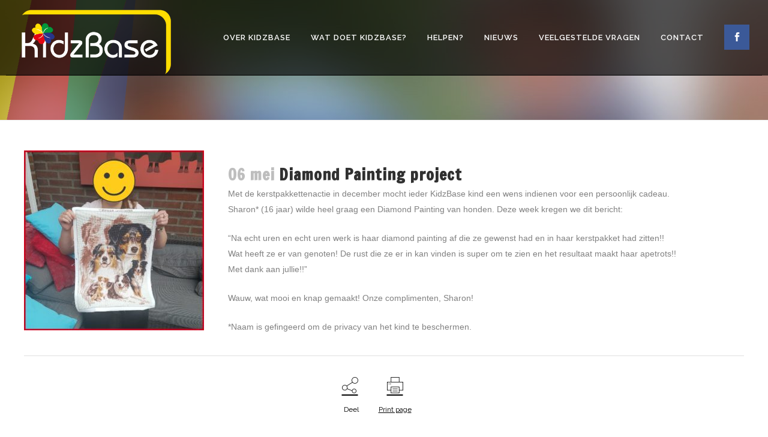

--- FILE ---
content_type: text/css
request_url: https://kidzbase.com/wp-content/themes/bridge-child/style.css?ver=6.8.1
body_size: 1779
content:
/*
Theme Name: Bridge Child
Theme URI: http://demo.qodeinteractive.com/bridge/
Description: A child theme of Bridge Theme
Author: Qode Interactive
Author URI: http://www.qodethemes.com/
Version: 1.0.0
Template: bridge
*/
@import url("../bridge/style.css");

a {text-decoration: underline;}
#text-block-top p {text-align: justify;}
.q_slide_title > span {
    background: #ffce03 none repeat scroll 0 0;
    color: black;
    font-size: 40px;
padding: 5px 10px;
    text-transform: capitalize;
}
#nav-menu-item-17759 span {

    max-width: 150px;
    text-align: center;
    top: 10px;
    background: #606073;
        background-color: rgb(96, 96, 115);
        background-position-x: 0%;
        background-position-y: 0%;
        background-repeat: repeat;
        background-attachment: scroll;
        background-image: none;
        background-size: auto;
        background-origin: padding-box;
        background-clip: border-box;
    padding: 6px 0px;

}
#text-block-top p, #text-block-top li {color:#6a6a6a !important;font-family: Verdana, sans-serif;}
.q_slide_text > span {
    background: #d92122 none repeat scroll 0 0;
    padding: 6px 10px;}
    
.carousel-inner .item .image_pattern {filter: grayscale(53%);opacity:0.6;}
.title_overlay {opacity:0.5}
.q_logo > a {margin-top: 5px;}    
.vc_column-inner.vc_custom_1499858337002 {}

.counter_text {font-family: "Open Sans",sans-serif !important;}

##home-top .vc_row.wpb_row.section.vc_row-fluid.grid_section {
    border-top: 11px solid #ffce03;
}
.post_infos {
    display: none !important;
}

header.scroll_header_top_area.fixed.transparent.scrolled_not_transparent.with_border.page_header.scrolled.light {background:white !important;}
.header_top_bottom_holder {background: rgba(0, 0, 0, 0.40)}
.header_bottom.clearfix {background: rgba(0, 0, 0, 0.40) !important}
.scrolled .header_top_bottom_holder {background: white}

.qode_grid_1300 .container_inner {width: 100%}
.blog_holder.masonry_full_width  .post_text {margin-left:0 !important;}
.blog_holder.masonry_full_width {margin-top:20px !important}
.full_width {padding:0 !important}
#form_18852_field_2 {
  margin-bottom: 20px !important;
}
.top-text h1 {border-bottom: 10px solid transparent;
    border-image: url("https://kidzbase.com/sites/all/themes/exitable/includes/images/bg_topbar.png") 30 30 30 30 round round;}


.page-template-blog-masonry-full-width .blog_holder {
    max-width: 1200px;
    margin-left: auto;
    margin-right: auto;

}

.blog_single.blog_holder {

    max-width: 1200px;
    margin-left: auto;
    margin-right: auto;

}

.single-post .title_subtitle_holder_inner {display: none !important;}

.qode_video_box_button:hover {background:#108b3d !important}

#text-block-top .section_inner_margin.clearfix{
background:rgba(255, 255, 255, 1);
border-top:#c2c2c2 1px solid;
border-left:#c2c2c2 1px solid;
border-right:#c2c2c2 1px solid;
border-top-left-radius:6px;
border-top-right-radius:6px;
}
header:not(.sticky):not(.scrolled) .header_bottom, header.fixed_top_header .bottom_header {
    border-bottom: 0 solid #000000;
}
.qbutton.small.center.enlarge {
    margin-left: 32%;
    margin-top: 17px;
}

#home-top {background:url('https://kidzbase.com.testbyte.nl/geometry2.png') no-repeat center center fixed; 
  -webkit-background-size: cover;
  -moz-background-size: cover;
  -o-background-size: cover;
  background-size: cover;}
  
#home-top-top {background:url('https://kidzbase.com.testbyte.nl/geometry2.png') no-repeat top center fixed; 
  -webkit-background-size: cover;
  -moz-background-size: cover;
  -o-background-size: cover;
  background-size: cover;}
  
.q_logo > a {
    height: 115px !important;
/*     margin-top: 25px; */
}

.vc_column-inner.vc_custom_1500984273456{    border-bottom: 10px solid transparent;
    padding: 15px;
    -webkit-border-image: url(https://kidzbase.com/sites/all/themes/exitable/includes/images/bg_topbar.png) 30 round; /* Safari 3.1-5 */
    -o-border-image: url(https://kidzbase.com/sites/all/themes/exitable/includes/images/bg_topbar.png) 30 round; /* Opera 11-12.1 */
    border-image: url(https://kidzbase.com/sites/all/themes/exitable/includes/images/bg_topbar.png) 30 round;}

.doneer-button img {margin-top: -23px;position: absolute;right: 95px;}
.doneer-button img:hover {opacity:0.9}

.sticky img {max-width:150px;height:auto !important;margin-top:20px;}
.qode_icon_font_elegant.social_facebook {background:#3B5998;}
.qode_icon_font_elegant.social_twitter {background:#00ACED;}

.post_text {
    float: left;
    width: auto;
    max-width: 750px;
    margin-left: 40px;
}

#sponsorlijst .wpb_column.vc_column_container.vc_col-sm-4 {background:white;}


.post_image {
    max-width: 300px;
    float: left;
}
.contact_detail {
    padding-left: 50px;
    padding-right: 50px;
}
.post_info {display: none !important;}
.qode_icon_font_elegant {    color: white !important;}
.qode_carousels .slides > li {max-width:200px;margin-left:30px;}

@media only screen and (min-width: 768px) and (max-width: 1400px) { .container_inner {width:auto !important;} 
.header_bottom {padding:0 10px;}}

@media only screen and (max-width: 768px) { 
	
	.doneer-button img {
    margin-top: -350px;
    position: absolute;
    right: 55px;
}
.top-text.wpb_column.vc_column_container.vc_col-sm-10 {
    margin-top: -60px;
}
.mobile {
    max-width: 220px !important;
    height: 90px !important;
}
.top-text .vc_empty_space {
    height: 100px !important;
}
.boxed div.section .section_inner, .carousel-inner .slider_content_outer, .container_inner, .container_inner nav.content_menu, .full_width .parallax_content, .steps_holder_inner, div.grid_section .section_inner, nav.content_menu ul {
    width: 80%;
}
.mobile_menu a {text-decoration: none !important;}
.mobile_menu {padding-left:10px;}
.header_bottom {padding:0;}
.qode_icon_font_awesome.fa.fa-bars {margin-left: 15px;}
.header_top_bottom_holder {background:black;}
#home-space {display:none !important;}
#home-top {background: no-repeat center center fixed; 
  -webkit-background-size: cover;
  -moz-background-size: cover;
  -o-background-size: cover;
  background-size: cover;}
} 
.vc_row {
    margin-left: -21px;
    margin-right: -21px;
}

.fa-angle-right::before {display:none;}

#home-top .top-text h1 {
  font-size: 34px; color: white; background-color: rgba(0, 0, 0, 0.55); width: auto; text-align: left; max-width: 900px; padding: 10px; padding-left: 20px; margin-left: auto;
}

#home-top .top-text h2 {background-color: rgba(0,0,0, 0.4); width: auto; text-align: left; padding: 10px; margin-left: auto; color: white; font-weight: 200; padding-left: 15px; font-size: 21px; max-width: 573px;}
.wpb_wrapper #inline_content, .wpb_wrapper #inline_content2, .wpb_wrapper #inline_content3, .wpb_wrapper #inline_content4, .wpb_wrapper #inline_content5, .wpb_wrapper #inline_content6 {display: none;}

--- FILE ---
content_type: text/javascript
request_url: https://kidzbase.com/wp-includes/js/dist/block-editor.min.js?ver=c8c5e4e00ad4a1c77679
body_size: 255533
content:
/*! This file is auto-generated */
(()=>{var e={197:()=>{},271:(e,t,n)=>{"use strict";let o,r,i=n(683);class s extends i{constructor(e){super({type:"document",...e}),this.nodes||(this.nodes=[])}toResult(e={}){return new o(new r,this,e).stringify()}}s.registerLazyResult=e=>{o=e},s.registerProcessor=e=>{r=e},e.exports=s,s.default=s},346:e=>{"use strict";const t={after:"\n",beforeClose:"\n",beforeComment:"\n",beforeDecl:"\n",beforeOpen:" ",beforeRule:"\n",colon:": ",commentLeft:" ",commentRight:" ",emptyBody:"",indent:"    ",semicolon:!1};class n{constructor(e){this.builder=e}atrule(e,t){let n="@"+e.name,o=e.params?this.rawValue(e,"params"):"";if(void 0!==e.raws.afterName?n+=e.raws.afterName:o&&(n+=" "),e.nodes)this.block(e,n+o);else{let r=(e.raws.between||"")+(t?";":"");this.builder(n+o+r,e)}}beforeAfter(e,t){let n;n="decl"===e.type?this.raw(e,null,"beforeDecl"):"comment"===e.type?this.raw(e,null,"beforeComment"):"before"===t?this.raw(e,null,"beforeRule"):this.raw(e,null,"beforeClose");let o=e.parent,r=0;for(;o&&"root"!==o.type;)r+=1,o=o.parent;if(n.includes("\n")){let t=this.raw(e,null,"indent");if(t.length)for(let e=0;e<r;e++)n+=t}return n}block(e,t){let n,o=this.raw(e,"between","beforeOpen");this.builder(t+o+"{",e,"start"),e.nodes&&e.nodes.length?(this.body(e),n=this.raw(e,"after")):n=this.raw(e,"after","emptyBody"),n&&this.builder(n),this.builder("}",e,"end")}body(e){let t=e.nodes.length-1;for(;t>0&&"comment"===e.nodes[t].type;)t-=1;let n=this.raw(e,"semicolon");for(let o=0;o<e.nodes.length;o++){let r=e.nodes[o],i=this.raw(r,"before");i&&this.builder(i),this.stringify(r,t!==o||n)}}comment(e){let t=this.raw(e,"left","commentLeft"),n=this.raw(e,"right","commentRight");this.builder("/*"+t+e.text+n+"*/",e)}decl(e,t){let n=this.raw(e,"between","colon"),o=e.prop+n+this.rawValue(e,"value");e.important&&(o+=e.raws.important||" !important"),t&&(o+=";"),this.builder(o,e)}document(e){this.body(e)}raw(e,n,o){let r;if(o||(o=n),n&&(r=e.raws[n],void 0!==r))return r;let i=e.parent;if("before"===o){if(!i||"root"===i.type&&i.first===e)return"";if(i&&"document"===i.type)return""}if(!i)return t[o];let s=e.root();if(s.rawCache||(s.rawCache={}),void 0!==s.rawCache[o])return s.rawCache[o];if("before"===o||"after"===o)return this.beforeAfter(e,o);{let t="raw"+((l=o)[0].toUpperCase()+l.slice(1));this[t]?r=this[t](s,e):s.walk((e=>{if(r=e.raws[n],void 0!==r)return!1}))}var l;return void 0===r&&(r=t[o]),s.rawCache[o]=r,r}rawBeforeClose(e){let t;return e.walk((e=>{if(e.nodes&&e.nodes.length>0&&void 0!==e.raws.after)return t=e.raws.after,t.includes("\n")&&(t=t.replace(/[^\n]+$/,"")),!1})),t&&(t=t.replace(/\S/g,"")),t}rawBeforeComment(e,t){let n;return e.walkComments((e=>{if(void 0!==e.raws.before)return n=e.raws.before,n.includes("\n")&&(n=n.replace(/[^\n]+$/,"")),!1})),void 0===n?n=this.raw(t,null,"beforeDecl"):n&&(n=n.replace(/\S/g,"")),n}rawBeforeDecl(e,t){let n;return e.walkDecls((e=>{if(void 0!==e.raws.before)return n=e.raws.before,n.includes("\n")&&(n=n.replace(/[^\n]+$/,"")),!1})),void 0===n?n=this.raw(t,null,"beforeRule"):n&&(n=n.replace(/\S/g,"")),n}rawBeforeOpen(e){let t;return e.walk((e=>{if("decl"!==e.type&&(t=e.raws.between,void 0!==t))return!1})),t}rawBeforeRule(e){let t;return e.walk((n=>{if(n.nodes&&(n.parent!==e||e.first!==n)&&void 0!==n.raws.before)return t=n.raws.before,t.includes("\n")&&(t=t.replace(/[^\n]+$/,"")),!1})),t&&(t=t.replace(/\S/g,"")),t}rawColon(e){let t;return e.walkDecls((e=>{if(void 0!==e.raws.between)return t=e.raws.between.replace(/[^\s:]/g,""),!1})),t}rawEmptyBody(e){let t;return e.walk((e=>{if(e.nodes&&0===e.nodes.length&&(t=e.raws.after,void 0!==t))return!1})),t}rawIndent(e){if(e.raws.indent)return e.raws.indent;let t;return e.walk((n=>{let o=n.parent;if(o&&o!==e&&o.parent&&o.parent===e&&void 0!==n.raws.before){let e=n.raws.before.split("\n");return t=e[e.length-1],t=t.replace(/\S/g,""),!1}})),t}rawSemicolon(e){let t;return e.walk((e=>{if(e.nodes&&e.nodes.length&&"decl"===e.last.type&&(t=e.raws.semicolon,void 0!==t))return!1})),t}rawValue(e,t){let n=e[t],o=e.raws[t];return o&&o.value===n?o.raw:n}root(e){this.body(e),e.raws.after&&this.builder(e.raws.after)}rule(e){this.block(e,this.rawValue(e,"selector")),e.raws.ownSemicolon&&this.builder(e.raws.ownSemicolon,e,"end")}stringify(e,t){if(!this[e.type])throw new Error("Unknown AST node type "+e.type+". Maybe you need to change PostCSS stringifier.");this[e.type](e,t)}}e.exports=n,n.default=n},356:(e,t,n)=>{"use strict";let o=n(2775),r=n(9746);class i extends Error{constructor(e,t,n,o,r,s){super(e),this.name="CssSyntaxError",this.reason=e,r&&(this.file=r),o&&(this.source=o),s&&(this.plugin=s),void 0!==t&&void 0!==n&&("number"==typeof t?(this.line=t,this.column=n):(this.line=t.line,this.column=t.column,this.endLine=n.line,this.endColumn=n.column)),this.setMessage(),Error.captureStackTrace&&Error.captureStackTrace(this,i)}setMessage(){this.message=this.plugin?this.plugin+": ":"",this.message+=this.file?this.file:"<css input>",void 0!==this.line&&(this.message+=":"+this.line+":"+this.column),this.message+=": "+this.reason}showSourceCode(e){if(!this.source)return"";let t=this.source;null==e&&(e=o.isColorSupported);let n=e=>e,i=e=>e,s=e=>e;if(e){let{bold:e,gray:t,red:l}=o.createColors(!0);i=t=>e(l(t)),n=e=>t(e),r&&(s=e=>r(e))}let l=t.split(/\r?\n/),a=Math.max(this.line-3,0),c=Math.min(this.line+2,l.length),u=String(c).length;return l.slice(a,c).map(((e,t)=>{let o=a+1+t,r=" "+(" "+o).slice(-u)+" | ";if(o===this.line){if(e.length>160){let t=20,o=Math.max(0,this.column-t),l=Math.max(this.column+t,this.endColumn+t),a=e.slice(o,l),c=n(r.replace(/\d/g," "))+e.slice(0,Math.min(this.column-1,t-1)).replace(/[^\t]/g," ");return i(">")+n(r)+s(a)+"\n "+c+i("^")}let t=n(r.replace(/\d/g," "))+e.slice(0,this.column-1).replace(/[^\t]/g," ");return i(">")+n(r)+s(e)+"\n "+t+i("^")}return" "+n(r)+s(e)})).join("\n")}toString(){let e=this.showSourceCode();return e&&(e="\n\n"+e+"\n"),this.name+": "+this.message+e}}e.exports=i,i.default=i},448:(e,t,n)=>{"use strict";let o=n(683),r=n(271),i=n(1670),s=n(4295),l=n(9055),a=n(9434),c=n(633),{isClean:u,my:d}=n(1381);n(3122);const p={atrule:"AtRule",comment:"Comment",decl:"Declaration",document:"Document",root:"Root",rule:"Rule"},h={AtRule:!0,AtRuleExit:!0,Comment:!0,CommentExit:!0,Declaration:!0,DeclarationExit:!0,Document:!0,DocumentExit:!0,Once:!0,OnceExit:!0,postcssPlugin:!0,prepare:!0,Root:!0,RootExit:!0,Rule:!0,RuleExit:!0},g={Once:!0,postcssPlugin:!0,prepare:!0};function m(e){return"object"==typeof e&&"function"==typeof e.then}function f(e){let t=!1,n=p[e.type];return"decl"===e.type?t=e.prop.toLowerCase():"atrule"===e.type&&(t=e.name.toLowerCase()),t&&e.append?[n,n+"-"+t,0,n+"Exit",n+"Exit-"+t]:t?[n,n+"-"+t,n+"Exit",n+"Exit-"+t]:e.append?[n,0,n+"Exit"]:[n,n+"Exit"]}function b(e){let t;return t="document"===e.type?["Document",0,"DocumentExit"]:"root"===e.type?["Root",0,"RootExit"]:f(e),{eventIndex:0,events:t,iterator:0,node:e,visitorIndex:0,visitors:[]}}function k(e){return e[u]=!1,e.nodes&&e.nodes.forEach((e=>k(e))),e}let v={};class _{get content(){return this.stringify().content}get css(){return this.stringify().css}get map(){return this.stringify().map}get messages(){return this.sync().messages}get opts(){return this.result.opts}get processor(){return this.result.processor}get root(){return this.sync().root}get[Symbol.toStringTag](){return"LazyResult"}constructor(e,t,n){let r;if(this.stringified=!1,this.processed=!1,"object"!=typeof t||null===t||"root"!==t.type&&"document"!==t.type)if(t instanceof _||t instanceof l)r=k(t.root),t.map&&(void 0===n.map&&(n.map={}),n.map.inline||(n.map.inline=!1),n.map.prev=t.map);else{let e=s;n.syntax&&(e=n.syntax.parse),n.parser&&(e=n.parser),e.parse&&(e=e.parse);try{r=e(t,n)}catch(e){this.processed=!0,this.error=e}r&&!r[d]&&o.rebuild(r)}else r=k(t);this.result=new l(e,r,n),this.helpers={...v,postcss:v,result:this.result},this.plugins=this.processor.plugins.map((e=>"object"==typeof e&&e.prepare?{...e,...e.prepare(this.result)}:e))}async(){return this.error?Promise.reject(this.error):this.processed?Promise.resolve(this.result):(this.processing||(this.processing=this.runAsync()),this.processing)}catch(e){return this.async().catch(e)}finally(e){return this.async().then(e,e)}getAsyncError(){throw new Error("Use process(css).then(cb) to work with async plugins")}handleError(e,t){let n=this.result.lastPlugin;try{t&&t.addToError(e),this.error=e,"CssSyntaxError"!==e.name||e.plugin?n.postcssVersion:(e.plugin=n.postcssPlugin,e.setMessage())}catch(e){console&&console.error&&console.error(e)}return e}prepareVisitors(){this.listeners={};let e=(e,t,n)=>{this.listeners[t]||(this.listeners[t]=[]),this.listeners[t].push([e,n])};for(let t of this.plugins)if("object"==typeof t)for(let n in t){if(!h[n]&&/^[A-Z]/.test(n))throw new Error(`Unknown event ${n} in ${t.postcssPlugin}. Try to update PostCSS (${this.processor.version} now).`);if(!g[n])if("object"==typeof t[n])for(let o in t[n])e(t,"*"===o?n:n+"-"+o.toLowerCase(),t[n][o]);else"function"==typeof t[n]&&e(t,n,t[n])}this.hasListener=Object.keys(this.listeners).length>0}async runAsync(){this.plugin=0;for(let e=0;e<this.plugins.length;e++){let t=this.plugins[e],n=this.runOnRoot(t);if(m(n))try{await n}catch(e){throw this.handleError(e)}}if(this.prepareVisitors(),this.hasListener){let e=this.result.root;for(;!e[u];){e[u]=!0;let t=[b(e)];for(;t.length>0;){let e=this.visitTick(t);if(m(e))try{await e}catch(e){let n=t[t.length-1].node;throw this.handleError(e,n)}}}if(this.listeners.OnceExit)for(let[t,n]of this.listeners.OnceExit){this.result.lastPlugin=t;try{if("document"===e.type){let t=e.nodes.map((e=>n(e,this.helpers)));await Promise.all(t)}else await n(e,this.helpers)}catch(e){throw this.handleError(e)}}}return this.processed=!0,this.stringify()}runOnRoot(e){this.result.lastPlugin=e;try{if("object"==typeof e&&e.Once){if("document"===this.result.root.type){let t=this.result.root.nodes.map((t=>e.Once(t,this.helpers)));return m(t[0])?Promise.all(t):t}return e.Once(this.result.root,this.helpers)}if("function"==typeof e)return e(this.result.root,this.result)}catch(e){throw this.handleError(e)}}stringify(){if(this.error)throw this.error;if(this.stringified)return this.result;this.stringified=!0,this.sync();let e=this.result.opts,t=c;e.syntax&&(t=e.syntax.stringify),e.stringifier&&(t=e.stringifier),t.stringify&&(t=t.stringify);let n=new i(t,this.result.root,this.result.opts).generate();return this.result.css=n[0],this.result.map=n[1],this.result}sync(){if(this.error)throw this.error;if(this.processed)return this.result;if(this.processed=!0,this.processing)throw this.getAsyncError();for(let e of this.plugins){if(m(this.runOnRoot(e)))throw this.getAsyncError()}if(this.prepareVisitors(),this.hasListener){let e=this.result.root;for(;!e[u];)e[u]=!0,this.walkSync(e);if(this.listeners.OnceExit)if("document"===e.type)for(let t of e.nodes)this.visitSync(this.listeners.OnceExit,t);else this.visitSync(this.listeners.OnceExit,e)}return this.result}then(e,t){return this.async().then(e,t)}toString(){return this.css}visitSync(e,t){for(let[n,o]of e){let e;this.result.lastPlugin=n;try{e=o(t,this.helpers)}catch(e){throw this.handleError(e,t.proxyOf)}if("root"!==t.type&&"document"!==t.type&&!t.parent)return!0;if(m(e))throw this.getAsyncError()}}visitTick(e){let t=e[e.length-1],{node:n,visitors:o}=t;if("root"!==n.type&&"document"!==n.type&&!n.parent)return void e.pop();if(o.length>0&&t.visitorIndex<o.length){let[e,r]=o[t.visitorIndex];t.visitorIndex+=1,t.visitorIndex===o.length&&(t.visitors=[],t.visitorIndex=0),this.result.lastPlugin=e;try{return r(n.toProxy(),this.helpers)}catch(e){throw this.handleError(e,n)}}if(0!==t.iterator){let o,r=t.iterator;for(;o=n.nodes[n.indexes[r]];)if(n.indexes[r]+=1,!o[u])return o[u]=!0,void e.push(b(o));t.iterator=0,delete n.indexes[r]}let r=t.events;for(;t.eventIndex<r.length;){let e=r[t.eventIndex];if(t.eventIndex+=1,0===e)return void(n.nodes&&n.nodes.length&&(n[u]=!0,t.iterator=n.getIterator()));if(this.listeners[e])return void(t.visitors=this.listeners[e])}e.pop()}walkSync(e){e[u]=!0;let t=f(e);for(let n of t)if(0===n)e.nodes&&e.each((e=>{e[u]||this.walkSync(e)}));else{let t=this.listeners[n];if(t&&this.visitSync(t,e.toProxy()))return}}warnings(){return this.sync().warnings()}}_.registerPostcss=e=>{v=e},e.exports=_,_.default=_,a.registerLazyResult(_),r.registerLazyResult(_)},461:(e,t,n)=>{var o=n(6109);e.exports=function(e){var t=o(e,"line-height"),n=parseFloat(t,10);if(t===n+""){var r=e.style.lineHeight;e.style.lineHeight=t+"em",t=o(e,"line-height"),n=parseFloat(t,10),r?e.style.lineHeight=r:delete e.style.lineHeight}if(-1!==t.indexOf("pt")?(n*=4,n/=3):-1!==t.indexOf("mm")?(n*=96,n/=25.4):-1!==t.indexOf("cm")?(n*=96,n/=2.54):-1!==t.indexOf("in")?n*=96:-1!==t.indexOf("pc")&&(n*=16),n=Math.round(n),"normal"===t){var i=e.nodeName,s=document.createElement(i);s.innerHTML="&nbsp;","TEXTAREA"===i.toUpperCase()&&s.setAttribute("rows","1");var l=o(e,"font-size");s.style.fontSize=l,s.style.padding="0px",s.style.border="0px";var a=document.body;a.appendChild(s),n=s.offsetHeight,a.removeChild(s)}return n}},628:(e,t,n)=>{"use strict";var o=n(4067);function r(){}function i(){}i.resetWarningCache=r,e.exports=function(){function e(e,t,n,r,i,s){if(s!==o){var l=new Error("Calling PropTypes validators directly is not supported by the `prop-types` package. Use PropTypes.checkPropTypes() to call them. Read more at http://fb.me/use-check-prop-types");throw l.name="Invariant Violation",l}}function t(){return e}e.isRequired=e;var n={array:e,bigint:e,bool:e,func:e,number:e,object:e,string:e,symbol:e,any:e,arrayOf:t,element:e,elementType:e,instanceOf:t,node:e,objectOf:t,oneOf:t,oneOfType:t,shape:t,exact:t,checkPropTypes:i,resetWarningCache:r};return n.PropTypes=n,n}},633:(e,t,n)=>{"use strict";let o=n(346);function r(e,t){new o(t).stringify(e)}e.exports=r,r.default=r},683:(e,t,n)=>{"use strict";let o,r,i,s,l=n(6589),a=n(1516),c=n(7490),{isClean:u,my:d}=n(1381);function p(e){return e.map((e=>(e.nodes&&(e.nodes=p(e.nodes)),delete e.source,e)))}function h(e){if(e[u]=!1,e.proxyOf.nodes)for(let t of e.proxyOf.nodes)h(t)}class g extends c{get first(){if(this.proxyOf.nodes)return this.proxyOf.nodes[0]}get last(){if(this.proxyOf.nodes)return this.proxyOf.nodes[this.proxyOf.nodes.length-1]}append(...e){for(let t of e){let e=this.normalize(t,this.last);for(let t of e)this.proxyOf.nodes.push(t)}return this.markDirty(),this}cleanRaws(e){if(super.cleanRaws(e),this.nodes)for(let t of this.nodes)t.cleanRaws(e)}each(e){if(!this.proxyOf.nodes)return;let t,n,o=this.getIterator();for(;this.indexes[o]<this.proxyOf.nodes.length&&(t=this.indexes[o],n=e(this.proxyOf.nodes[t],t),!1!==n);)this.indexes[o]+=1;return delete this.indexes[o],n}every(e){return this.nodes.every(e)}getIterator(){this.lastEach||(this.lastEach=0),this.indexes||(this.indexes={}),this.lastEach+=1;let e=this.lastEach;return this.indexes[e]=0,e}getProxyProcessor(){return{get:(e,t)=>"proxyOf"===t?e:e[t]?"each"===t||"string"==typeof t&&t.startsWith("walk")?(...n)=>e[t](...n.map((e=>"function"==typeof e?(t,n)=>e(t.toProxy(),n):e))):"every"===t||"some"===t?n=>e[t](((e,...t)=>n(e.toProxy(),...t))):"root"===t?()=>e.root().toProxy():"nodes"===t?e.nodes.map((e=>e.toProxy())):"first"===t||"last"===t?e[t].toProxy():e[t]:e[t],set:(e,t,n)=>(e[t]===n||(e[t]=n,"name"!==t&&"params"!==t&&"selector"!==t||e.markDirty()),!0)}}index(e){return"number"==typeof e?e:(e.proxyOf&&(e=e.proxyOf),this.proxyOf.nodes.indexOf(e))}insertAfter(e,t){let n,o=this.index(e),r=this.normalize(t,this.proxyOf.nodes[o]).reverse();o=this.index(e);for(let e of r)this.proxyOf.nodes.splice(o+1,0,e);for(let e in this.indexes)n=this.indexes[e],o<n&&(this.indexes[e]=n+r.length);return this.markDirty(),this}insertBefore(e,t){let n,o=this.index(e),r=0===o&&"prepend",i=this.normalize(t,this.proxyOf.nodes[o],r).reverse();o=this.index(e);for(let e of i)this.proxyOf.nodes.splice(o,0,e);for(let e in this.indexes)n=this.indexes[e],o<=n&&(this.indexes[e]=n+i.length);return this.markDirty(),this}normalize(e,t){if("string"==typeof e)e=p(r(e).nodes);else if(void 0===e)e=[];else if(Array.isArray(e)){e=e.slice(0);for(let t of e)t.parent&&t.parent.removeChild(t,"ignore")}else if("root"===e.type&&"document"!==this.type){e=e.nodes.slice(0);for(let t of e)t.parent&&t.parent.removeChild(t,"ignore")}else if(e.type)e=[e];else if(e.prop){if(void 0===e.value)throw new Error("Value field is missed in node creation");"string"!=typeof e.value&&(e.value=String(e.value)),e=[new a(e)]}else if(e.selector||e.selectors)e=[new s(e)];else if(e.name)e=[new o(e)];else{if(!e.text)throw new Error("Unknown node type in node creation");e=[new l(e)]}return e.map((e=>(e[d]||g.rebuild(e),(e=e.proxyOf).parent&&e.parent.removeChild(e),e[u]&&h(e),e.raws||(e.raws={}),void 0===e.raws.before&&t&&void 0!==t.raws.before&&(e.raws.before=t.raws.before.replace(/\S/g,"")),e.parent=this.proxyOf,e)))}prepend(...e){e=e.reverse();for(let t of e){let e=this.normalize(t,this.first,"prepend").reverse();for(let t of e)this.proxyOf.nodes.unshift(t);for(let t in this.indexes)this.indexes[t]=this.indexes[t]+e.length}return this.markDirty(),this}push(e){return e.parent=this,this.proxyOf.nodes.push(e),this}removeAll(){for(let e of this.proxyOf.nodes)e.parent=void 0;return this.proxyOf.nodes=[],this.markDirty(),this}removeChild(e){let t;e=this.index(e),this.proxyOf.nodes[e].parent=void 0,this.proxyOf.nodes.splice(e,1);for(let n in this.indexes)t=this.indexes[n],t>=e&&(this.indexes[n]=t-1);return this.markDirty(),this}replaceValues(e,t,n){return n||(n=t,t={}),this.walkDecls((o=>{t.props&&!t.props.includes(o.prop)||t.fast&&!o.value.includes(t.fast)||(o.value=o.value.replace(e,n))})),this.markDirty(),this}some(e){return this.nodes.some(e)}walk(e){return this.each(((t,n)=>{let o;try{o=e(t,n)}catch(e){throw t.addToError(e)}return!1!==o&&t.walk&&(o=t.walk(e)),o}))}walkAtRules(e,t){return t?e instanceof RegExp?this.walk(((n,o)=>{if("atrule"===n.type&&e.test(n.name))return t(n,o)})):this.walk(((n,o)=>{if("atrule"===n.type&&n.name===e)return t(n,o)})):(t=e,this.walk(((e,n)=>{if("atrule"===e.type)return t(e,n)})))}walkComments(e){return this.walk(((t,n)=>{if("comment"===t.type)return e(t,n)}))}walkDecls(e,t){return t?e instanceof RegExp?this.walk(((n,o)=>{if("decl"===n.type&&e.test(n.prop))return t(n,o)})):this.walk(((n,o)=>{if("decl"===n.type&&n.prop===e)return t(n,o)})):(t=e,this.walk(((e,n)=>{if("decl"===e.type)return t(e,n)})))}walkRules(e,t){return t?e instanceof RegExp?this.walk(((n,o)=>{if("rule"===n.type&&e.test(n.selector))return t(n,o)})):this.walk(((n,o)=>{if("rule"===n.type&&n.selector===e)return t(n,o)})):(t=e,this.walk(((e,n)=>{if("rule"===e.type)return t(e,n)})))}}g.registerParse=e=>{r=e},g.registerRule=e=>{s=e},g.registerAtRule=e=>{o=e},g.registerRoot=e=>{i=e},e.exports=g,g.default=g,g.rebuild=e=>{"atrule"===e.type?Object.setPrototypeOf(e,o.prototype):"rule"===e.type?Object.setPrototypeOf(e,s.prototype):"decl"===e.type?Object.setPrototypeOf(e,a.prototype):"comment"===e.type?Object.setPrototypeOf(e,l.prototype):"root"===e.type&&Object.setPrototypeOf(e,i.prototype),e[d]=!0,e.nodes&&e.nodes.forEach((e=>{g.rebuild(e)}))}},1087:(e,t,n)=>{"use strict";var o,r=n(8202);r.canUseDOM&&(o=document.implementation&&document.implementation.hasFeature&&!0!==document.implementation.hasFeature("",""))
/**
 * Checks if an event is supported in the current execution environment.
 *
 * NOTE: This will not work correctly for non-generic events such as `change`,
 * `reset`, `load`, `error`, and `select`.
 *
 * Borrows from Modernizr.
 *
 * @param {string} eventNameSuffix Event name, e.g. "click".
 * @param {?boolean} capture Check if the capture phase is supported.
 * @return {boolean} True if the event is supported.
 * @internal
 * @license Modernizr 3.0.0pre (Custom Build) | MIT
 */,e.exports=function(e,t){if(!r.canUseDOM||t&&!("addEventListener"in document))return!1;var n="on"+e,i=n in document;if(!i){var s=document.createElement("div");s.setAttribute(n,"return;"),i="function"==typeof s[n]}return!i&&o&&"wheel"===e&&(i=document.implementation.hasFeature("Events.wheel","3.0")),i}},1326:(e,t,n)=>{"use strict";let o=n(683);class r extends o{constructor(e){super(e),this.type="atrule"}append(...e){return this.proxyOf.nodes||(this.nodes=[]),super.append(...e)}prepend(...e){return this.proxyOf.nodes||(this.nodes=[]),super.prepend(...e)}}e.exports=r,r.default=r,o.registerAtRule(r)},1381:e=>{"use strict";e.exports.isClean=Symbol("isClean"),e.exports.my=Symbol("my")},1443:e=>{function t(e,t){return t.some((t=>t instanceof RegExp?t.test(e):e.includes(t)))}e.exports=function(e){const n=e.prefix,o=/\s+$/.test(n)?n:`${n} `,r=e.ignoreFiles?[].concat(e.ignoreFiles):[],i=e.includeFiles?[].concat(e.includeFiles):[];return function(s){r.length&&s.source.input.file&&t(s.source.input.file,r)||i.length&&s.source.input.file&&!t(s.source.input.file,i)||s.walkRules((t=>{t.parent&&["keyframes","-webkit-keyframes","-moz-keyframes","-o-keyframes","-ms-keyframes"].includes(t.parent.name)||(t.selectors=t.selectors.map((r=>e.exclude&&function(e,t){return t.some((t=>t instanceof RegExp?t.test(e):e===t))}(r,e.exclude)?r:e.transform?e.transform(n,r,o+r,s.source.input.file,t):o+r)))}))}}},1516:(e,t,n)=>{"use strict";let o=n(7490);class r extends o{get variable(){return this.prop.startsWith("--")||"$"===this.prop[0]}constructor(e){e&&void 0!==e.value&&"string"!=typeof e.value&&(e={...e,value:String(e.value)}),super(e),this.type="decl"}}e.exports=r,r.default=r},1524:e=>{var t="-".charCodeAt(0),n="+".charCodeAt(0),o=".".charCodeAt(0),r="e".charCodeAt(0),i="E".charCodeAt(0);e.exports=function(e){var s,l,a,c=0,u=e.length;if(0===u||!function(e){var r,i=e.charCodeAt(0);if(i===n||i===t){if((r=e.charCodeAt(1))>=48&&r<=57)return!0;var s=e.charCodeAt(2);return r===o&&s>=48&&s<=57}return i===o?(r=e.charCodeAt(1))>=48&&r<=57:i>=48&&i<=57}(e))return!1;for((s=e.charCodeAt(c))!==n&&s!==t||c++;c<u&&!((s=e.charCodeAt(c))<48||s>57);)c+=1;if(s=e.charCodeAt(c),l=e.charCodeAt(c+1),s===o&&l>=48&&l<=57)for(c+=2;c<u&&!((s=e.charCodeAt(c))<48||s>57);)c+=1;if(s=e.charCodeAt(c),l=e.charCodeAt(c+1),a=e.charCodeAt(c+2),(s===r||s===i)&&(l>=48&&l<=57||(l===n||l===t)&&a>=48&&a<=57))for(c+=l===n||l===t?3:2;c<u&&!((s=e.charCodeAt(c))<48||s>57);)c+=1;return{number:e.slice(0,c),unit:e.slice(c)}}},1544:(e,t,n)=>{var o=n(8491),r=n(3815),i=n(4725);function s(e){return this instanceof s?(this.nodes=o(e),this):new s(e)}s.prototype.toString=function(){return Array.isArray(this.nodes)?i(this.nodes):""},s.prototype.walk=function(e,t){return r(this.nodes,e,t),this},s.unit=n(1524),s.walk=r,s.stringify=i,e.exports=s},1609:e=>{"use strict";e.exports=window.React},1670:(e,t,n)=>{"use strict";let{dirname:o,relative:r,resolve:i,sep:s}=n(197),{SourceMapConsumer:l,SourceMapGenerator:a}=n(1866),{pathToFileURL:c}=n(2739),u=n(5380),d=Boolean(l&&a),p=Boolean(o&&i&&r&&s);e.exports=class{constructor(e,t,n,o){this.stringify=e,this.mapOpts=n.map||{},this.root=t,this.opts=n,this.css=o,this.originalCSS=o,this.usesFileUrls=!this.mapOpts.from&&this.mapOpts.absolute,this.memoizedFileURLs=new Map,this.memoizedPaths=new Map,this.memoizedURLs=new Map}addAnnotation(){let e;e=this.isInline()?"data:application/json;base64,"+this.toBase64(this.map.toString()):"string"==typeof this.mapOpts.annotation?this.mapOpts.annotation:"function"==typeof this.mapOpts.annotation?this.mapOpts.annotation(this.opts.to,this.root):this.outputFile()+".map";let t="\n";this.css.includes("\r\n")&&(t="\r\n"),this.css+=t+"/*# sourceMappingURL="+e+" */"}applyPrevMaps(){for(let e of this.previous()){let t,n=this.toUrl(this.path(e.file)),r=e.root||o(e.file);!1===this.mapOpts.sourcesContent?(t=new l(e.text),t.sourcesContent&&(t.sourcesContent=null)):t=e.consumer(),this.map.applySourceMap(t,n,this.toUrl(this.path(r)))}}clearAnnotation(){if(!1!==this.mapOpts.annotation)if(this.root){let e;for(let t=this.root.nodes.length-1;t>=0;t--)e=this.root.nodes[t],"comment"===e.type&&e.text.startsWith("# sourceMappingURL=")&&this.root.removeChild(t)}else this.css&&(this.css=this.css.replace(/\n*\/\*#[\S\s]*?\*\/$/gm,""))}generate(){if(this.clearAnnotation(),p&&d&&this.isMap())return this.generateMap();{let e="";return this.stringify(this.root,(t=>{e+=t})),[e]}}generateMap(){if(this.root)this.generateString();else if(1===this.previous().length){let e=this.previous()[0].consumer();e.file=this.outputFile(),this.map=a.fromSourceMap(e,{ignoreInvalidMapping:!0})}else this.map=new a({file:this.outputFile(),ignoreInvalidMapping:!0}),this.map.addMapping({generated:{column:0,line:1},original:{column:0,line:1},source:this.opts.from?this.toUrl(this.path(this.opts.from)):"<no source>"});return this.isSourcesContent()&&this.setSourcesContent(),this.root&&this.previous().length>0&&this.applyPrevMaps(),this.isAnnotation()&&this.addAnnotation(),this.isInline()?[this.css]:[this.css,this.map]}generateString(){this.css="",this.map=new a({file:this.outputFile(),ignoreInvalidMapping:!0});let e,t,n=1,o=1,r="<no source>",i={generated:{column:0,line:0},original:{column:0,line:0},source:""};this.stringify(this.root,((s,l,a)=>{if(this.css+=s,l&&"end"!==a&&(i.generated.line=n,i.generated.column=o-1,l.source&&l.source.start?(i.source=this.sourcePath(l),i.original.line=l.source.start.line,i.original.column=l.source.start.column-1,this.map.addMapping(i)):(i.source=r,i.original.line=1,i.original.column=0,this.map.addMapping(i))),t=s.match(/\n/g),t?(n+=t.length,e=s.lastIndexOf("\n"),o=s.length-e):o+=s.length,l&&"start"!==a){let e=l.parent||{raws:{}};("decl"===l.type||"atrule"===l.type&&!l.nodes)&&l===e.last&&!e.raws.semicolon||(l.source&&l.source.end?(i.source=this.sourcePath(l),i.original.line=l.source.end.line,i.original.column=l.source.end.column-1,i.generated.line=n,i.generated.column=o-2,this.map.addMapping(i)):(i.source=r,i.original.line=1,i.original.column=0,i.generated.line=n,i.generated.column=o-1,this.map.addMapping(i)))}}))}isAnnotation(){return!!this.isInline()||(void 0!==this.mapOpts.annotation?this.mapOpts.annotation:!this.previous().length||this.previous().some((e=>e.annotation)))}isInline(){if(void 0!==this.mapOpts.inline)return this.mapOpts.inline;let e=this.mapOpts.annotation;return(void 0===e||!0===e)&&(!this.previous().length||this.previous().some((e=>e.inline)))}isMap(){return void 0!==this.opts.map?!!this.opts.map:this.previous().length>0}isSourcesContent(){return void 0!==this.mapOpts.sourcesContent?this.mapOpts.sourcesContent:!this.previous().length||this.previous().some((e=>e.withContent()))}outputFile(){return this.opts.to?this.path(this.opts.to):this.opts.from?this.path(this.opts.from):"to.css"}path(e){if(this.mapOpts.absolute)return e;if(60===e.charCodeAt(0))return e;if(/^\w+:\/\//.test(e))return e;let t=this.memoizedPaths.get(e);if(t)return t;let n=this.opts.to?o(this.opts.to):".";"string"==typeof this.mapOpts.annotation&&(n=o(i(n,this.mapOpts.annotation)));let s=r(n,e);return this.memoizedPaths.set(e,s),s}previous(){if(!this.previousMaps)if(this.previousMaps=[],this.root)this.root.walk((e=>{if(e.source&&e.source.input.map){let t=e.source.input.map;this.previousMaps.includes(t)||this.previousMaps.push(t)}}));else{let e=new u(this.originalCSS,this.opts);e.map&&this.previousMaps.push(e.map)}return this.previousMaps}setSourcesContent(){let e={};if(this.root)this.root.walk((t=>{if(t.source){let n=t.source.input.from;if(n&&!e[n]){e[n]=!0;let o=this.usesFileUrls?this.toFileUrl(n):this.toUrl(this.path(n));this.map.setSourceContent(o,t.source.input.css)}}}));else if(this.css){let e=this.opts.from?this.toUrl(this.path(this.opts.from)):"<no source>";this.map.setSourceContent(e,this.css)}}sourcePath(e){return this.mapOpts.from?this.toUrl(this.mapOpts.from):this.usesFileUrls?this.toFileUrl(e.source.input.from):this.toUrl(this.path(e.source.input.from))}toBase64(e){return Buffer?Buffer.from(e).toString("base64"):window.btoa(unescape(encodeURIComponent(e)))}toFileUrl(e){let t=this.memoizedFileURLs.get(e);if(t)return t;if(c){let t=c(e).toString();return this.memoizedFileURLs.set(e,t),t}throw new Error("`map.absolute` option is not available in this PostCSS build")}toUrl(e){let t=this.memoizedURLs.get(e);if(t)return t;"\\"===s&&(e=e.replace(/\\/g,"/"));let n=encodeURI(e).replace(/[#?]/g,encodeURIComponent);return this.memoizedURLs.set(e,n),n}}},1866:()=>{},2213:e=>{var t,n,o,r,i,s,l,a,c,u,d,p,h,g,m,f=!1;function b(){if(!f){f=!0;var e=navigator.userAgent,b=/(?:MSIE.(\d+\.\d+))|(?:(?:Firefox|GranParadiso|Iceweasel).(\d+\.\d+))|(?:Opera(?:.+Version.|.)(\d+\.\d+))|(?:AppleWebKit.(\d+(?:\.\d+)?))|(?:Trident\/\d+\.\d+.*rv:(\d+\.\d+))/.exec(e),k=/(Mac OS X)|(Windows)|(Linux)/.exec(e);if(p=/\b(iPhone|iP[ao]d)/.exec(e),h=/\b(iP[ao]d)/.exec(e),u=/Android/i.exec(e),g=/FBAN\/\w+;/i.exec(e),m=/Mobile/i.exec(e),d=!!/Win64/.exec(e),b){(t=b[1]?parseFloat(b[1]):b[5]?parseFloat(b[5]):NaN)&&document&&document.documentMode&&(t=document.documentMode);var v=/(?:Trident\/(\d+.\d+))/.exec(e);s=v?parseFloat(v[1])+4:t,n=b[2]?parseFloat(b[2]):NaN,o=b[3]?parseFloat(b[3]):NaN,(r=b[4]?parseFloat(b[4]):NaN)?(b=/(?:Chrome\/(\d+\.\d+))/.exec(e),i=b&&b[1]?parseFloat(b[1]):NaN):i=NaN}else t=n=o=i=r=NaN;if(k){if(k[1]){var _=/(?:Mac OS X (\d+(?:[._]\d+)?))/.exec(e);l=!_||parseFloat(_[1].replace("_","."))}else l=!1;a=!!k[2],c=!!k[3]}else l=a=c=!1}}var k={ie:function(){return b()||t},ieCompatibilityMode:function(){return b()||s>t},ie64:function(){return k.ie()&&d},firefox:function(){return b()||n},opera:function(){return b()||o},webkit:function(){return b()||r},safari:function(){return k.webkit()},chrome:function(){return b()||i},windows:function(){return b()||a},osx:function(){return b()||l},linux:function(){return b()||c},iphone:function(){return b()||p},mobile:function(){return b()||p||h||u||m},nativeApp:function(){return b()||g},android:function(){return b()||u},ipad:function(){return b()||h}};e.exports=k},2327:e=>{"use strict";const t="'".charCodeAt(0),n='"'.charCodeAt(0),o="\\".charCodeAt(0),r="/".charCodeAt(0),i="\n".charCodeAt(0),s=" ".charCodeAt(0),l="\f".charCodeAt(0),a="\t".charCodeAt(0),c="\r".charCodeAt(0),u="[".charCodeAt(0),d="]".charCodeAt(0),p="(".charCodeAt(0),h=")".charCodeAt(0),g="{".charCodeAt(0),m="}".charCodeAt(0),f=";".charCodeAt(0),b="*".charCodeAt(0),k=":".charCodeAt(0),v="@".charCodeAt(0),_=/[\t\n\f\r "#'()/;[\\\]{}]/g,x=/[\t\n\f\r !"#'():;@[\\\]{}]|\/(?=\*)/g,y=/.[\r\n"'(/\\]/,S=/[\da-f]/i;e.exports=function(e,w={}){let C,B,I,j,E,T,M,P,R,N,A=e.css.valueOf(),L=w.ignoreErrors,D=A.length,O=0,z=[],F=[];function V(t){throw e.error("Unclosed "+t,O)}return{back:function(e){F.push(e)},endOfFile:function(){return 0===F.length&&O>=D},nextToken:function(e){if(F.length)return F.pop();if(O>=D)return;let w=!!e&&e.ignoreUnclosed;switch(C=A.charCodeAt(O),C){case i:case s:case a:case c:case l:j=O;do{j+=1,C=A.charCodeAt(j)}while(C===s||C===i||C===a||C===c||C===l);T=["space",A.slice(O,j)],O=j-1;break;case u:case d:case g:case m:case k:case f:case h:{let e=String.fromCharCode(C);T=[e,e,O];break}case p:if(N=z.length?z.pop()[1]:"",R=A.charCodeAt(O+1),"url"===N&&R!==t&&R!==n&&R!==s&&R!==i&&R!==a&&R!==l&&R!==c){j=O;do{if(M=!1,j=A.indexOf(")",j+1),-1===j){if(L||w){j=O;break}V("bracket")}for(P=j;A.charCodeAt(P-1)===o;)P-=1,M=!M}while(M);T=["brackets",A.slice(O,j+1),O,j],O=j}else j=A.indexOf(")",O+1),B=A.slice(O,j+1),-1===j||y.test(B)?T=["(","(",O]:(T=["brackets",B,O,j],O=j);break;case t:case n:E=C===t?"'":'"',j=O;do{if(M=!1,j=A.indexOf(E,j+1),-1===j){if(L||w){j=O+1;break}V("string")}for(P=j;A.charCodeAt(P-1)===o;)P-=1,M=!M}while(M);T=["string",A.slice(O,j+1),O,j],O=j;break;case v:_.lastIndex=O+1,_.test(A),j=0===_.lastIndex?A.length-1:_.lastIndex-2,T=["at-word",A.slice(O,j+1),O,j],O=j;break;case o:for(j=O,I=!0;A.charCodeAt(j+1)===o;)j+=1,I=!I;if(C=A.charCodeAt(j+1),I&&C!==r&&C!==s&&C!==i&&C!==a&&C!==c&&C!==l&&(j+=1,S.test(A.charAt(j)))){for(;S.test(A.charAt(j+1));)j+=1;A.charCodeAt(j+1)===s&&(j+=1)}T=["word",A.slice(O,j+1),O,j],O=j;break;default:C===r&&A.charCodeAt(O+1)===b?(j=A.indexOf("*/",O+2)+1,0===j&&(L||w?j=A.length:V("comment")),T=["comment",A.slice(O,j+1),O,j],O=j):(x.lastIndex=O+1,x.test(A),j=0===x.lastIndex?A.length-1:x.lastIndex-2,T=["word",A.slice(O,j+1),O,j],z.push(T),O=j)}return O++,T},position:function(){return O}}}},2739:()=>{},2775:e=>{var t=String,n=function(){return{isColorSupported:!1,reset:t,bold:t,dim:t,italic:t,underline:t,inverse:t,hidden:t,strikethrough:t,black:t,red:t,green:t,yellow:t,blue:t,magenta:t,cyan:t,white:t,gray:t,bgBlack:t,bgRed:t,bgGreen:t,bgYellow:t,bgBlue:t,bgMagenta:t,bgCyan:t,bgWhite:t,blackBright:t,redBright:t,greenBright:t,yellowBright:t,blueBright:t,magentaBright:t,cyanBright:t,whiteBright:t,bgBlackBright:t,bgRedBright:t,bgGreenBright:t,bgYellowBright:t,bgBlueBright:t,bgMagentaBright:t,bgCyanBright:t,bgWhiteBright:t}};e.exports=n(),e.exports.createColors=n},3122:e=>{"use strict";let t={};e.exports=function(e){t[e]||(t[e]=!0,"undefined"!=typeof console&&console.warn&&console.warn(e))}},3815:e=>{e.exports=function e(t,n,o){var r,i,s,l;for(r=0,i=t.length;r<i;r+=1)s=t[r],o||(l=n(s,r,t)),!1!==l&&"function"===s.type&&Array.isArray(s.nodes)&&e(s.nodes,n,o),o&&n(s,r,t)}},3937:(e,t,n)=>{"use strict";let o=n(1326),r=n(6589),i=n(1516),s=n(9434),l=n(4092),a=n(2327);const c={empty:!0,space:!0};e.exports=class{constructor(e){this.input=e,this.root=new s,this.current=this.root,this.spaces="",this.semicolon=!1,this.createTokenizer(),this.root.source={input:e,start:{column:1,line:1,offset:0}}}atrule(e){let t,n,r,i=new o;i.name=e[1].slice(1),""===i.name&&this.unnamedAtrule(i,e),this.init(i,e[2]);let s=!1,l=!1,a=[],c=[];for(;!this.tokenizer.endOfFile();){if(t=(e=this.tokenizer.nextToken())[0],"("===t||"["===t?c.push("("===t?")":"]"):"{"===t&&c.length>0?c.push("}"):t===c[c.length-1]&&c.pop(),0===c.length){if(";"===t){i.source.end=this.getPosition(e[2]),i.source.end.offset++,this.semicolon=!0;break}if("{"===t){l=!0;break}if("}"===t){if(a.length>0){for(r=a.length-1,n=a[r];n&&"space"===n[0];)n=a[--r];n&&(i.source.end=this.getPosition(n[3]||n[2]),i.source.end.offset++)}this.end(e);break}a.push(e)}else a.push(e);if(this.tokenizer.endOfFile()){s=!0;break}}i.raws.between=this.spacesAndCommentsFromEnd(a),a.length?(i.raws.afterName=this.spacesAndCommentsFromStart(a),this.raw(i,"params",a),s&&(e=a[a.length-1],i.source.end=this.getPosition(e[3]||e[2]),i.source.end.offset++,this.spaces=i.raws.between,i.raws.between="")):(i.raws.afterName="",i.params=""),l&&(i.nodes=[],this.current=i)}checkMissedSemicolon(e){let t=this.colon(e);if(!1===t)return;let n,o=0;for(let r=t-1;r>=0&&(n=e[r],"space"===n[0]||(o+=1,2!==o));r--);throw this.input.error("Missed semicolon","word"===n[0]?n[3]+1:n[2])}colon(e){let t,n,o,r=0;for(let[i,s]of e.entries()){if(n=s,o=n[0],"("===o&&(r+=1),")"===o&&(r-=1),0===r&&":"===o){if(t){if("word"===t[0]&&"progid"===t[1])continue;return i}this.doubleColon(n)}t=n}return!1}comment(e){let t=new r;this.init(t,e[2]),t.source.end=this.getPosition(e[3]||e[2]),t.source.end.offset++;let n=e[1].slice(2,-2);if(/^\s*$/.test(n))t.text="",t.raws.left=n,t.raws.right="";else{let e=n.match(/^(\s*)([^]*\S)(\s*)$/);t.text=e[2],t.raws.left=e[1],t.raws.right=e[3]}}createTokenizer(){this.tokenizer=a(this.input)}decl(e,t){let n=new i;this.init(n,e[0][2]);let o,r=e[e.length-1];for(";"===r[0]&&(this.semicolon=!0,e.pop()),n.source.end=this.getPosition(r[3]||r[2]||function(e){for(let t=e.length-1;t>=0;t--){let n=e[t],o=n[3]||n[2];if(o)return o}}(e)),n.source.end.offset++;"word"!==e[0][0];)1===e.length&&this.unknownWord(e),n.raws.before+=e.shift()[1];for(n.source.start=this.getPosition(e[0][2]),n.prop="";e.length;){let t=e[0][0];if(":"===t||"space"===t||"comment"===t)break;n.prop+=e.shift()[1]}for(n.raws.between="";e.length;){if(o=e.shift(),":"===o[0]){n.raws.between+=o[1];break}"word"===o[0]&&/\w/.test(o[1])&&this.unknownWord([o]),n.raws.between+=o[1]}"_"!==n.prop[0]&&"*"!==n.prop[0]||(n.raws.before+=n.prop[0],n.prop=n.prop.slice(1));let s,l=[];for(;e.length&&(s=e[0][0],"space"===s||"comment"===s);)l.push(e.shift());this.precheckMissedSemicolon(e);for(let t=e.length-1;t>=0;t--){if(o=e[t],"!important"===o[1].toLowerCase()){n.important=!0;let o=this.stringFrom(e,t);o=this.spacesFromEnd(e)+o," !important"!==o&&(n.raws.important=o);break}if("important"===o[1].toLowerCase()){let o=e.slice(0),r="";for(let e=t;e>0;e--){let t=o[e][0];if(r.trim().startsWith("!")&&"space"!==t)break;r=o.pop()[1]+r}r.trim().startsWith("!")&&(n.important=!0,n.raws.important=r,e=o)}if("space"!==o[0]&&"comment"!==o[0])break}e.some((e=>"space"!==e[0]&&"comment"!==e[0]))&&(n.raws.between+=l.map((e=>e[1])).join(""),l=[]),this.raw(n,"value",l.concat(e),t),n.value.includes(":")&&!t&&this.checkMissedSemicolon(e)}doubleColon(e){throw this.input.error("Double colon",{offset:e[2]},{offset:e[2]+e[1].length})}emptyRule(e){let t=new l;this.init(t,e[2]),t.selector="",t.raws.between="",this.current=t}end(e){this.current.nodes&&this.current.nodes.length&&(this.current.raws.semicolon=this.semicolon),this.semicolon=!1,this.current.raws.after=(this.current.raws.after||"")+this.spaces,this.spaces="",this.current.parent?(this.current.source.end=this.getPosition(e[2]),this.current.source.end.offset++,this.current=this.current.parent):this.unexpectedClose(e)}endFile(){this.current.parent&&this.unclosedBlock(),this.current.nodes&&this.current.nodes.length&&(this.current.raws.semicolon=this.semicolon),this.current.raws.after=(this.current.raws.after||"")+this.spaces,this.root.source.end=this.getPosition(this.tokenizer.position())}freeSemicolon(e){if(this.spaces+=e[1],this.current.nodes){let t=this.current.nodes[this.current.nodes.length-1];t&&"rule"===t.type&&!t.raws.ownSemicolon&&(t.raws.ownSemicolon=this.spaces,this.spaces="",t.source.end=this.getPosition(e[2]),t.source.end.offset+=t.raws.ownSemicolon.length)}}getPosition(e){let t=this.input.fromOffset(e);return{column:t.col,line:t.line,offset:e}}init(e,t){this.current.push(e),e.source={input:this.input,start:this.getPosition(t)},e.raws.before=this.spaces,this.spaces="","comment"!==e.type&&(this.semicolon=!1)}other(e){let t=!1,n=null,o=!1,r=null,i=[],s=e[1].startsWith("--"),l=[],a=e;for(;a;){if(n=a[0],l.push(a),"("===n||"["===n)r||(r=a),i.push("("===n?")":"]");else if(s&&o&&"{"===n)r||(r=a),i.push("}");else if(0===i.length){if(";"===n){if(o)return void this.decl(l,s);break}if("{"===n)return void this.rule(l);if("}"===n){this.tokenizer.back(l.pop()),t=!0;break}":"===n&&(o=!0)}else n===i[i.length-1]&&(i.pop(),0===i.length&&(r=null));a=this.tokenizer.nextToken()}if(this.tokenizer.endOfFile()&&(t=!0),i.length>0&&this.unclosedBracket(r),t&&o){if(!s)for(;l.length&&(a=l[l.length-1][0],"space"===a||"comment"===a);)this.tokenizer.back(l.pop());this.decl(l,s)}else this.unknownWord(l)}parse(){let e;for(;!this.tokenizer.endOfFile();)switch(e=this.tokenizer.nextToken(),e[0]){case"space":this.spaces+=e[1];break;case";":this.freeSemicolon(e);break;case"}":this.end(e);break;case"comment":this.comment(e);break;case"at-word":this.atrule(e);break;case"{":this.emptyRule(e);break;default:this.other(e)}this.endFile()}precheckMissedSemicolon(){}raw(e,t,n,o){let r,i,s,l,a=n.length,u="",d=!0;for(let e=0;e<a;e+=1)r=n[e],i=r[0],"space"!==i||e!==a-1||o?"comment"===i?(l=n[e-1]?n[e-1][0]:"empty",s=n[e+1]?n[e+1][0]:"empty",c[l]||c[s]||","===u.slice(-1)?d=!1:u+=r[1]):u+=r[1]:d=!1;if(!d){let o=n.reduce(((e,t)=>e+t[1]),"");e.raws[t]={raw:o,value:u}}e[t]=u}rule(e){e.pop();let t=new l;this.init(t,e[0][2]),t.raws.between=this.spacesAndCommentsFromEnd(e),this.raw(t,"selector",e),this.current=t}spacesAndCommentsFromEnd(e){let t,n="";for(;e.length&&(t=e[e.length-1][0],"space"===t||"comment"===t);)n=e.pop()[1]+n;return n}spacesAndCommentsFromStart(e){let t,n="";for(;e.length&&(t=e[0][0],"space"===t||"comment"===t);)n+=e.shift()[1];return n}spacesFromEnd(e){let t,n="";for(;e.length&&(t=e[e.length-1][0],"space"===t);)n=e.pop()[1]+n;return n}stringFrom(e,t){let n="";for(let o=t;o<e.length;o++)n+=e[o][1];return e.splice(t,e.length-t),n}unclosedBlock(){let e=this.current.source.start;throw this.input.error("Unclosed block",e.line,e.column)}unclosedBracket(e){throw this.input.error("Unclosed bracket",{offset:e[2]},{offset:e[2]+1})}unexpectedClose(e){throw this.input.error("Unexpected }",{offset:e[2]},{offset:e[2]+1})}unknownWord(e){throw this.input.error("Unknown word "+e[0][1],{offset:e[0][2]},{offset:e[0][2]+e[0][1].length})}unnamedAtrule(e,t){throw this.input.error("At-rule without name",{offset:t[2]},{offset:t[2]+t[1].length})}}},4067:e=>{"use strict";e.exports="SECRET_DO_NOT_PASS_THIS_OR_YOU_WILL_BE_FIRED"},4092:(e,t,n)=>{"use strict";let o=n(683),r=n(7374);class i extends o{get selectors(){return r.comma(this.selector)}set selectors(e){let t=this.selector?this.selector.match(/,\s*/):null,n=t?t[0]:","+this.raw("between","beforeOpen");this.selector=e.join(n)}constructor(e){super(e),this.type="rule",this.nodes||(this.nodes=[])}}e.exports=i,i.default=i,o.registerRule(i)},4132:(e,t,n)=>{"use strict";var o=n(4462);t.A=o.TextareaAutosize},4295:(e,t,n)=>{"use strict";let o=n(683),r=n(5380),i=n(3937);function s(e,t){let n=new r(e,t),o=new i(n);try{o.parse()}catch(e){throw e}return o.root}e.exports=s,s.default=s,o.registerParse(s)},4306:function(e,t){var n,o,r;
/*!
	autosize 4.0.4
	license: MIT
	http://www.jacklmoore.com/autosize
*/o=[e,t],n=function(e,t){"use strict";var n,o,r="function"==typeof Map?new Map:(n=[],o=[],{has:function(e){return n.indexOf(e)>-1},get:function(e){return o[n.indexOf(e)]},set:function(e,t){-1===n.indexOf(e)&&(n.push(e),o.push(t))},delete:function(e){var t=n.indexOf(e);t>-1&&(n.splice(t,1),o.splice(t,1))}}),i=function(e){return new Event(e,{bubbles:!0})};try{new Event("test")}catch(e){i=function(e){var t=document.createEvent("Event");return t.initEvent(e,!0,!1),t}}function s(e){if(e&&e.nodeName&&"TEXTAREA"===e.nodeName&&!r.has(e)){var t=null,n=null,o=null,s=function(){e.clientWidth!==n&&p()},l=function(t){window.removeEventListener("resize",s,!1),e.removeEventListener("input",p,!1),e.removeEventListener("keyup",p,!1),e.removeEventListener("autosize:destroy",l,!1),e.removeEventListener("autosize:update",p,!1),Object.keys(t).forEach((function(n){e.style[n]=t[n]})),r.delete(e)}.bind(e,{height:e.style.height,resize:e.style.resize,overflowY:e.style.overflowY,overflowX:e.style.overflowX,wordWrap:e.style.wordWrap});e.addEventListener("autosize:destroy",l,!1),"onpropertychange"in e&&"oninput"in e&&e.addEventListener("keyup",p,!1),window.addEventListener("resize",s,!1),e.addEventListener("input",p,!1),e.addEventListener("autosize:update",p,!1),e.style.overflowX="hidden",e.style.wordWrap="break-word",r.set(e,{destroy:l,update:p}),a()}function a(){var n=window.getComputedStyle(e,null);"vertical"===n.resize?e.style.resize="none":"both"===n.resize&&(e.style.resize="horizontal"),t="content-box"===n.boxSizing?-(parseFloat(n.paddingTop)+parseFloat(n.paddingBottom)):parseFloat(n.borderTopWidth)+parseFloat(n.borderBottomWidth),isNaN(t)&&(t=0),p()}function c(t){var n=e.style.width;e.style.width="0px",e.offsetWidth,e.style.width=n,e.style.overflowY=t}function u(e){for(var t=[];e&&e.parentNode&&e.parentNode instanceof Element;)e.parentNode.scrollTop&&t.push({node:e.parentNode,scrollTop:e.parentNode.scrollTop}),e=e.parentNode;return t}function d(){if(0!==e.scrollHeight){var o=u(e),r=document.documentElement&&document.documentElement.scrollTop;e.style.height="",e.style.height=e.scrollHeight+t+"px",n=e.clientWidth,o.forEach((function(e){e.node.scrollTop=e.scrollTop})),r&&(document.documentElement.scrollTop=r)}}function p(){d();var t=Math.round(parseFloat(e.style.height)),n=window.getComputedStyle(e,null),r="content-box"===n.boxSizing?Math.round(parseFloat(n.height)):e.offsetHeight;if(r<t?"hidden"===n.overflowY&&(c("scroll"),d(),r="content-box"===n.boxSizing?Math.round(parseFloat(window.getComputedStyle(e,null).height)):e.offsetHeight):"hidden"!==n.overflowY&&(c("hidden"),d(),r="content-box"===n.boxSizing?Math.round(parseFloat(window.getComputedStyle(e,null).height)):e.offsetHeight),o!==r){o=r;var s=i("autosize:resized");try{e.dispatchEvent(s)}catch(e){}}}}function l(e){var t=r.get(e);t&&t.destroy()}function a(e){var t=r.get(e);t&&t.update()}var c=null;"undefined"==typeof window||"function"!=typeof window.getComputedStyle?((c=function(e){return e}).destroy=function(e){return e},c.update=function(e){return e}):((c=function(e,t){return e&&Array.prototype.forEach.call(e.length?e:[e],(function(e){return s(e,t)})),e}).destroy=function(e){return e&&Array.prototype.forEach.call(e.length?e:[e],l),e},c.update=function(e){return e&&Array.prototype.forEach.call(e.length?e:[e],a),e}),t.default=c,e.exports=t.default},void 0===(r="function"==typeof n?n.apply(t,o):n)||(e.exports=r)},4462:function(e,t,n){"use strict";var o,r=this&&this.__extends||(o=Object.setPrototypeOf||{__proto__:[]}instanceof Array&&function(e,t){e.__proto__=t}||function(e,t){for(var n in t)t.hasOwnProperty(n)&&(e[n]=t[n])},function(e,t){function n(){this.constructor=e}o(e,t),e.prototype=null===t?Object.create(t):(n.prototype=t.prototype,new n)}),i=this&&this.__assign||Object.assign||function(e){for(var t,n=1,o=arguments.length;n<o;n++)for(var r in t=arguments[n])Object.prototype.hasOwnProperty.call(t,r)&&(e[r]=t[r]);return e},s=this&&this.__rest||function(e,t){var n={};for(var o in e)Object.prototype.hasOwnProperty.call(e,o)&&t.indexOf(o)<0&&(n[o]=e[o]);if(null!=e&&"function"==typeof Object.getOwnPropertySymbols){var r=0;for(o=Object.getOwnPropertySymbols(e);r<o.length;r++)t.indexOf(o[r])<0&&(n[o[r]]=e[o[r]])}return n};t.__esModule=!0;var l=n(1609),a=n(5826),c=n(4306),u=n(461),d="autosize:resized",p=function(e){function t(){var t=null!==e&&e.apply(this,arguments)||this;return t.state={lineHeight:null},t.textarea=null,t.onResize=function(e){t.props.onResize&&t.props.onResize(e)},t.updateLineHeight=function(){t.textarea&&t.setState({lineHeight:u(t.textarea)})},t.onChange=function(e){var n=t.props.onChange;t.currentValue=e.currentTarget.value,n&&n(e)},t}return r(t,e),t.prototype.componentDidMount=function(){var e=this,t=this.props,n=t.maxRows,o=t.async;"number"==typeof n&&this.updateLineHeight(),"number"==typeof n||o?setTimeout((function(){return e.textarea&&c(e.textarea)})):this.textarea&&c(this.textarea),this.textarea&&this.textarea.addEventListener(d,this.onResize)},t.prototype.componentWillUnmount=function(){this.textarea&&(this.textarea.removeEventListener(d,this.onResize),c.destroy(this.textarea))},t.prototype.render=function(){var e=this,t=this.props,n=(t.onResize,t.maxRows),o=(t.onChange,t.style),r=(t.innerRef,t.children),a=s(t,["onResize","maxRows","onChange","style","innerRef","children"]),c=this.state.lineHeight,u=n&&c?c*n:null;return l.createElement("textarea",i({},a,{onChange:this.onChange,style:u?i({},o,{maxHeight:u}):o,ref:function(t){e.textarea=t,"function"==typeof e.props.innerRef?e.props.innerRef(t):e.props.innerRef&&(e.props.innerRef.current=t)}}),r)},t.prototype.componentDidUpdate=function(){this.textarea&&c.update(this.textarea)},t.defaultProps={rows:1,async:!1},t.propTypes={rows:a.number,maxRows:a.number,onResize:a.func,innerRef:a.any,async:a.bool},t}(l.Component);t.TextareaAutosize=l.forwardRef((function(e,t){return l.createElement(p,i({},e,{innerRef:t}))}))},4725:e=>{function t(e,t){var o,r,i=e.type,s=e.value;return t&&void 0!==(r=t(e))?r:"word"===i||"space"===i?s:"string"===i?(o=e.quote||"")+s+(e.unclosed?"":o):"comment"===i?"/*"+s+(e.unclosed?"":"*/"):"div"===i?(e.before||"")+s+(e.after||""):Array.isArray(e.nodes)?(o=n(e.nodes,t),"function"!==i?o:s+"("+(e.before||"")+o+(e.after||"")+(e.unclosed?"":")")):s}function n(e,n){var o,r;if(Array.isArray(e)){for(o="",r=e.length-1;~r;r-=1)o=t(e[r],n)+o;return o}return t(e,n)}e.exports=n},5042:e=>{e.exports={nanoid:(e=21)=>{let t="",n=0|e;for(;n--;)t+="useandom-26T198340PX75pxJACKVERYMINDBUSHWOLF_GQZbfghjklqvwyzrict"[64*Math.random()|0];return t},customAlphabet:(e,t=21)=>(n=t)=>{let o="",r=0|n;for(;r--;)o+=e[Math.random()*e.length|0];return o}}},5215:e=>{"use strict";e.exports=function e(t,n){if(t===n)return!0;if(t&&n&&"object"==typeof t&&"object"==typeof n){if(t.constructor!==n.constructor)return!1;var o,r,i;if(Array.isArray(t)){if((o=t.length)!=n.length)return!1;for(r=o;0!=r--;)if(!e(t[r],n[r]))return!1;return!0}if(t.constructor===RegExp)return t.source===n.source&&t.flags===n.flags;if(t.valueOf!==Object.prototype.valueOf)return t.valueOf()===n.valueOf();if(t.toString!==Object.prototype.toString)return t.toString()===n.toString();if((o=(i=Object.keys(t)).length)!==Object.keys(n).length)return!1;for(r=o;0!=r--;)if(!Object.prototype.hasOwnProperty.call(n,i[r]))return!1;for(r=o;0!=r--;){var s=i[r];if(!e(t[s],n[s]))return!1}return!0}return t!=t&&n!=n}},5380:(e,t,n)=>{"use strict";let{nanoid:o}=n(5042),{isAbsolute:r,resolve:i}=n(197),{SourceMapConsumer:s,SourceMapGenerator:l}=n(1866),{fileURLToPath:a,pathToFileURL:c}=n(2739),u=n(356),d=n(5696),p=n(9746),h=Symbol("fromOffsetCache"),g=Boolean(s&&l),m=Boolean(i&&r);class f{get from(){return this.file||this.id}constructor(e,t={}){if(null==e||"object"==typeof e&&!e.toString)throw new Error(`PostCSS received ${e} instead of CSS string`);if(this.css=e.toString(),"\ufeff"===this.css[0]||"￾"===this.css[0]?(this.hasBOM=!0,this.css=this.css.slice(1)):this.hasBOM=!1,this.document=this.css,t.document&&(this.document=t.document.toString()),t.from&&(!m||/^\w+:\/\//.test(t.from)||r(t.from)?this.file=t.from:this.file=i(t.from)),m&&g){let e=new d(this.css,t);if(e.text){this.map=e;let t=e.consumer().file;!this.file&&t&&(this.file=this.mapResolve(t))}}this.file||(this.id="<input css "+o(6)+">"),this.map&&(this.map.file=this.from)}error(e,t,n,o={}){let r,i,s;if(t&&"object"==typeof t){let e=t,o=n;if("number"==typeof e.offset){let o=this.fromOffset(e.offset);t=o.line,n=o.col}else t=e.line,n=e.column;if("number"==typeof o.offset){let e=this.fromOffset(o.offset);i=e.line,r=e.col}else i=o.line,r=o.column}else if(!n){let e=this.fromOffset(t);t=e.line,n=e.col}let l=this.origin(t,n,i,r);return s=l?new u(e,void 0===l.endLine?l.line:{column:l.column,line:l.line},void 0===l.endLine?l.column:{column:l.endColumn,line:l.endLine},l.source,l.file,o.plugin):new u(e,void 0===i?t:{column:n,line:t},void 0===i?n:{column:r,line:i},this.css,this.file,o.plugin),s.input={column:n,endColumn:r,endLine:i,line:t,source:this.css},this.file&&(c&&(s.input.url=c(this.file).toString()),s.input.file=this.file),s}fromOffset(e){let t,n;if(this[h])n=this[h];else{let e=this.css.split("\n");n=new Array(e.length);let t=0;for(let o=0,r=e.length;o<r;o++)n[o]=t,t+=e[o].length+1;this[h]=n}t=n[n.length-1];let o=0;if(e>=t)o=n.length-1;else{let t,r=n.length-2;for(;o<r;)if(t=o+(r-o>>1),e<n[t])r=t-1;else{if(!(e>=n[t+1])){o=t;break}o=t+1}}return{col:e-n[o]+1,line:o+1}}mapResolve(e){return/^\w+:\/\//.test(e)?e:i(this.map.consumer().sourceRoot||this.map.root||".",e)}origin(e,t,n,o){if(!this.map)return!1;let i,s,l=this.map.consumer(),u=l.originalPositionFor({column:t,line:e});if(!u.source)return!1;"number"==typeof n&&(i=l.originalPositionFor({column:o,line:n})),s=r(u.source)?c(u.source):new URL(u.source,this.map.consumer().sourceRoot||c(this.map.mapFile));let d={column:u.column,endColumn:i&&i.column,endLine:i&&i.line,line:u.line,url:s.toString()};if("file:"===s.protocol){if(!a)throw new Error("file: protocol is not available in this PostCSS build");d.file=a(s)}let p=l.sourceContentFor(u.source);return p&&(d.source=p),d}toJSON(){let e={};for(let t of["hasBOM","css","file","id"])null!=this[t]&&(e[t]=this[t]);return this.map&&(e.map={...this.map},e.map.consumerCache&&(e.map.consumerCache=void 0)),e}}e.exports=f,f.default=f,p&&p.registerInput&&p.registerInput(f)},5404:(e,t,n)=>{const o=n(1544);e.exports=e=>{const t=Object.assign({skipHostRelativeUrls:!0},e);return{postcssPlugin:"rebaseUrl",Declaration(n){const r=o(n.value);let i=!1;r.walk((n=>{if("function"!==n.type||"url"!==n.value)return;const o=n.nodes[0].value,r=new URL(o,e.rootUrl);return r.pathname===o&&t.skipHostRelativeUrls||(n.nodes[0].value=r.toString(),i=!0),!1})),i&&(n.value=o.stringify(r))}}},e.exports.postcss=!0},5417:(e,t)=>{"use strict";function n(){}function o(e,t,n,o,r){for(var i=0,s=t.length,l=0,a=0;i<s;i++){var c=t[i];if(c.removed){if(c.value=e.join(o.slice(a,a+c.count)),a+=c.count,i&&t[i-1].added){var u=t[i-1];t[i-1]=t[i],t[i]=u}}else{if(!c.added&&r){var d=n.slice(l,l+c.count);d=d.map((function(e,t){var n=o[a+t];return n.length>e.length?n:e})),c.value=e.join(d)}else c.value=e.join(n.slice(l,l+c.count));l+=c.count,c.added||(a+=c.count)}}var p=t[s-1];return s>1&&"string"==typeof p.value&&(p.added||p.removed)&&e.equals("",p.value)&&(t[s-2].value+=p.value,t.pop()),t}Object.defineProperty(t,"__esModule",{value:!0}),t.default=n,n.prototype={diff:function(e,t){var n=arguments.length>2&&void 0!==arguments[2]?arguments[2]:{},r=n.callback;"function"==typeof n&&(r=n,n={}),this.options=n;var i=this;function s(e){return r?(setTimeout((function(){r(void 0,e)}),0),!0):e}e=this.castInput(e),t=this.castInput(t),e=this.removeEmpty(this.tokenize(e));var l=(t=this.removeEmpty(this.tokenize(t))).length,a=e.length,c=1,u=l+a,d=[{newPos:-1,components:[]}],p=this.extractCommon(d[0],t,e,0);if(d[0].newPos+1>=l&&p+1>=a)return s([{value:this.join(t),count:t.length}]);function h(){for(var n=-1*c;n<=c;n+=2){var r=void 0,u=d[n-1],p=d[n+1],h=(p?p.newPos:0)-n;u&&(d[n-1]=void 0);var g=u&&u.newPos+1<l,m=p&&0<=h&&h<a;if(g||m){if(!g||m&&u.newPos<p.newPos?(r={newPos:(f=p).newPos,components:f.components.slice(0)},i.pushComponent(r.components,void 0,!0)):((r=u).newPos++,i.pushComponent(r.components,!0,void 0)),h=i.extractCommon(r,t,e,n),r.newPos+1>=l&&h+1>=a)return s(o(i,r.components,t,e,i.useLongestToken));d[n]=r}else d[n]=void 0}var f;c++}if(r)!function e(){setTimeout((function(){if(c>u)return r();h()||e()}),0)}();else for(;c<=u;){var g=h();if(g)return g}},pushComponent:function(e,t,n){var o=e[e.length-1];o&&o.added===t&&o.removed===n?e[e.length-1]={count:o.count+1,added:t,removed:n}:e.push({count:1,added:t,removed:n})},extractCommon:function(e,t,n,o){for(var r=t.length,i=n.length,s=e.newPos,l=s-o,a=0;s+1<r&&l+1<i&&this.equals(t[s+1],n[l+1]);)s++,l++,a++;return a&&e.components.push({count:a}),e.newPos=s,l},equals:function(e,t){return this.options.comparator?this.options.comparator(e,t):e===t||this.options.ignoreCase&&e.toLowerCase()===t.toLowerCase()},removeEmpty:function(e){for(var t=[],n=0;n<e.length;n++)e[n]&&t.push(e[n]);return t},castInput:function(e){return e},tokenize:function(e){return e.split("")},join:function(e){return e.join("")}}},5696:(e,t,n)=>{"use strict";let{existsSync:o,readFileSync:r}=n(9977),{dirname:i,join:s}=n(197),{SourceMapConsumer:l,SourceMapGenerator:a}=n(1866);class c{constructor(e,t){if(!1===t.map)return;this.loadAnnotation(e),this.inline=this.startWith(this.annotation,"data:");let n=t.map?t.map.prev:void 0,o=this.loadMap(t.from,n);!this.mapFile&&t.from&&(this.mapFile=t.from),this.mapFile&&(this.root=i(this.mapFile)),o&&(this.text=o)}consumer(){return this.consumerCache||(this.consumerCache=new l(this.text)),this.consumerCache}decodeInline(e){let t=e.match(/^data:application\/json;charset=utf-?8,/)||e.match(/^data:application\/json,/);if(t)return decodeURIComponent(e.substr(t[0].length));let n=e.match(/^data:application\/json;charset=utf-?8;base64,/)||e.match(/^data:application\/json;base64,/);if(n)return o=e.substr(n[0].length),Buffer?Buffer.from(o,"base64").toString():window.atob(o);var o;let r=e.match(/data:application\/json;([^,]+),/)[1];throw new Error("Unsupported source map encoding "+r)}getAnnotationURL(e){return e.replace(/^\/\*\s*# sourceMappingURL=/,"").trim()}isMap(e){return"object"==typeof e&&("string"==typeof e.mappings||"string"==typeof e._mappings||Array.isArray(e.sections))}loadAnnotation(e){let t=e.match(/\/\*\s*# sourceMappingURL=/g);if(!t)return;let n=e.lastIndexOf(t.pop()),o=e.indexOf("*/",n);n>-1&&o>-1&&(this.annotation=this.getAnnotationURL(e.substring(n,o)))}loadFile(e){if(this.root=i(e),o(e))return this.mapFile=e,r(e,"utf-8").toString().trim()}loadMap(e,t){if(!1===t)return!1;if(t){if("string"==typeof t)return t;if("function"!=typeof t){if(t instanceof l)return a.fromSourceMap(t).toString();if(t instanceof a)return t.toString();if(this.isMap(t))return JSON.stringify(t);throw new Error("Unsupported previous source map format: "+t.toString())}{let n=t(e);if(n){let e=this.loadFile(n);if(!e)throw new Error("Unable to load previous source map: "+n.toString());return e}}}else{if(this.inline)return this.decodeInline(this.annotation);if(this.annotation){let t=this.annotation;return e&&(t=s(i(e),t)),this.loadFile(t)}}}startWith(e,t){return!!e&&e.substr(0,t.length)===t}withContent(){return!!(this.consumer().sourcesContent&&this.consumer().sourcesContent.length>0)}}e.exports=c,c.default=c},5776:e=>{"use strict";class t{constructor(e,t={}){if(this.type="warning",this.text=e,t.node&&t.node.source){let e=t.node.rangeBy(t);this.line=e.start.line,this.column=e.start.column,this.endLine=e.end.line,this.endColumn=e.end.column}for(let e in t)this[e]=t[e]}toString(){return this.node?this.node.error(this.text,{index:this.index,plugin:this.plugin,word:this.word}).message:this.plugin?this.plugin+": "+this.text:this.text}}e.exports=t,t.default=t},5826:(e,t,n)=>{e.exports=n(628)()},6109:e=>{e.exports=function(e,t,n){return((n=window.getComputedStyle)?n(e):e.currentStyle)[t.replace(/-(\w)/gi,(function(e,t){return t.toUpperCase()}))]}},6589:(e,t,n)=>{"use strict";let o=n(7490);class r extends o{constructor(e){super(e),this.type="comment"}}e.exports=r,r.default=r},7191:(e,t,n)=>{"use strict";var o=n(2213),r=n(1087);function i(e){var t=0,n=0,o=0,r=0;return"detail"in e&&(n=e.detail),"wheelDelta"in e&&(n=-e.wheelDelta/120),"wheelDeltaY"in e&&(n=-e.wheelDeltaY/120),"wheelDeltaX"in e&&(t=-e.wheelDeltaX/120),"axis"in e&&e.axis===e.HORIZONTAL_AXIS&&(t=n,n=0),o=10*t,r=10*n,"deltaY"in e&&(r=e.deltaY),"deltaX"in e&&(o=e.deltaX),(o||r)&&e.deltaMode&&(1==e.deltaMode?(o*=40,r*=40):(o*=800,r*=800)),o&&!t&&(t=o<1?-1:1),r&&!n&&(n=r<1?-1:1),{spinX:t,spinY:n,pixelX:o,pixelY:r}}i.getEventType=function(){return o.firefox()?"DOMMouseScroll":r("wheel")?"wheel":"mousewheel"},e.exports=i},7374:e=>{"use strict";let t={comma:e=>t.split(e,[","],!0),space:e=>t.split(e,[" ","\n","\t"]),split(e,t,n){let o=[],r="",i=!1,s=0,l=!1,a="",c=!1;for(let n of e)c?c=!1:"\\"===n?c=!0:l?n===a&&(l=!1):'"'===n||"'"===n?(l=!0,a=n):"("===n?s+=1:")"===n?s>0&&(s-=1):0===s&&t.includes(n)&&(i=!0),i?(""!==r&&o.push(r.trim()),r="",i=!1):r+=n;return(n||""!==r)&&o.push(r.trim()),o}};e.exports=t,t.default=t},7490:(e,t,n)=>{"use strict";let o=n(356),r=n(346),i=n(633),{isClean:s,my:l}=n(1381);function a(e,t){let n=new e.constructor;for(let o in e){if(!Object.prototype.hasOwnProperty.call(e,o))continue;if("proxyCache"===o)continue;let r=e[o],i=typeof r;"parent"===o&&"object"===i?t&&(n[o]=t):"source"===o?n[o]=r:Array.isArray(r)?n[o]=r.map((e=>a(e,n))):("object"===i&&null!==r&&(r=a(r)),n[o]=r)}return n}function c(e,t){if(t&&void 0!==t.offset)return t.offset;let n=1,o=1,r=0;for(let i=0;i<e.length;i++){if(o===t.line&&n===t.column){r=i;break}"\n"===e[i]?(n=1,o+=1):n+=1}return r}class u{get proxyOf(){return this}constructor(e={}){this.raws={},this[s]=!1,this[l]=!0;for(let t in e)if("nodes"===t){this.nodes=[];for(let n of e[t])"function"==typeof n.clone?this.append(n.clone()):this.append(n)}else this[t]=e[t]}addToError(e){if(e.postcssNode=this,e.stack&&this.source&&/\n\s{4}at /.test(e.stack)){let t=this.source;e.stack=e.stack.replace(/\n\s{4}at /,`$&${t.input.from}:${t.start.line}:${t.start.column}$&`)}return e}after(e){return this.parent.insertAfter(this,e),this}assign(e={}){for(let t in e)this[t]=e[t];return this}before(e){return this.parent.insertBefore(this,e),this}cleanRaws(e){delete this.raws.before,delete this.raws.after,e||delete this.raws.between}clone(e={}){let t=a(this);for(let n in e)t[n]=e[n];return t}cloneAfter(e={}){let t=this.clone(e);return this.parent.insertAfter(this,t),t}cloneBefore(e={}){let t=this.clone(e);return this.parent.insertBefore(this,t),t}error(e,t={}){if(this.source){let{end:n,start:o}=this.rangeBy(t);return this.source.input.error(e,{column:o.column,line:o.line},{column:n.column,line:n.line},t)}return new o(e)}getProxyProcessor(){return{get:(e,t)=>"proxyOf"===t?e:"root"===t?()=>e.root().toProxy():e[t],set:(e,t,n)=>(e[t]===n||(e[t]=n,"prop"!==t&&"value"!==t&&"name"!==t&&"params"!==t&&"important"!==t&&"text"!==t||e.markDirty()),!0)}}markClean(){this[s]=!0}markDirty(){if(this[s]){this[s]=!1;let e=this;for(;e=e.parent;)e[s]=!1}}next(){if(!this.parent)return;let e=this.parent.index(this);return this.parent.nodes[e+1]}positionBy(e){let t=this.source.start;if(e.index)t=this.positionInside(e.index);else if(e.word){let n="document"in this.source.input?this.source.input.document:this.source.input.css,o=n.slice(c(n,this.source.start),c(n,this.source.end)).indexOf(e.word);-1!==o&&(t=this.positionInside(o))}return t}positionInside(e){let t=this.source.start.column,n=this.source.start.line,o="document"in this.source.input?this.source.input.document:this.source.input.css,r=c(o,this.source.start),i=r+e;for(let e=r;e<i;e++)"\n"===o[e]?(t=1,n+=1):t+=1;return{column:t,line:n}}prev(){if(!this.parent)return;let e=this.parent.index(this);return this.parent.nodes[e-1]}rangeBy(e){let t={column:this.source.start.column,line:this.source.start.line},n=this.source.end?{column:this.source.end.column+1,line:this.source.end.line}:{column:t.column+1,line:t.line};if(e.word){let o="document"in this.source.input?this.source.input.document:this.source.input.css,r=o.slice(c(o,this.source.start),c(o,this.source.end)).indexOf(e.word);-1!==r&&(t=this.positionInside(r),n=this.positionInside(r+e.word.length))}else e.start?t={column:e.start.column,line:e.start.line}:e.index&&(t=this.positionInside(e.index)),e.end?n={column:e.end.column,line:e.end.line}:"number"==typeof e.endIndex?n=this.positionInside(e.endIndex):e.index&&(n=this.positionInside(e.index+1));return(n.line<t.line||n.line===t.line&&n.column<=t.column)&&(n={column:t.column+1,line:t.line}),{end:n,start:t}}raw(e,t){return(new r).raw(this,e,t)}remove(){return this.parent&&this.parent.removeChild(this),this.parent=void 0,this}replaceWith(...e){if(this.parent){let t=this,n=!1;for(let o of e)o===this?n=!0:n?(this.parent.insertAfter(t,o),t=o):this.parent.insertBefore(t,o);n||this.remove()}return this}root(){let e=this;for(;e.parent&&"document"!==e.parent.type;)e=e.parent;return e}toJSON(e,t){let n={},o=null==t;t=t||new Map;let r=0;for(let e in this){if(!Object.prototype.hasOwnProperty.call(this,e))continue;if("parent"===e||"proxyCache"===e)continue;let o=this[e];if(Array.isArray(o))n[e]=o.map((e=>"object"==typeof e&&e.toJSON?e.toJSON(null,t):e));else if("object"==typeof o&&o.toJSON)n[e]=o.toJSON(null,t);else if("source"===e){let i=t.get(o.input);null==i&&(i=r,t.set(o.input,r),r++),n[e]={end:o.end,inputId:i,start:o.start}}else n[e]=o}return o&&(n.inputs=[...t.keys()].map((e=>e.toJSON()))),n}toProxy(){return this.proxyCache||(this.proxyCache=new Proxy(this,this.getProxyProcessor())),this.proxyCache}toString(e=i){e.stringify&&(e=e.stringify);let t="";return e(this,(e=>{t+=e})),t}warn(e,t,n){let o={node:this};for(let e in n)o[e]=n[e];return e.warn(t,o)}}e.exports=u,u.default=u},7520:(e,t,n)=>{e.exports=n(7191)},7661:(e,t,n)=>{"use strict";let o=n(1670),r=n(4295);const i=n(9055);let s=n(633);n(3122);class l{get content(){return this.result.css}get css(){return this.result.css}get map(){return this.result.map}get messages(){return[]}get opts(){return this.result.opts}get processor(){return this.result.processor}get root(){if(this._root)return this._root;let e,t=r;try{e=t(this._css,this._opts)}catch(e){this.error=e}if(this.error)throw this.error;return this._root=e,e}get[Symbol.toStringTag](){return"NoWorkResult"}constructor(e,t,n){let r;t=t.toString(),this.stringified=!1,this._processor=e,this._css=t,this._opts=n,this._map=void 0;let l=s;this.result=new i(this._processor,r,this._opts),this.result.css=t;let a=this;Object.defineProperty(this.result,"root",{get:()=>a.root});let c=new o(l,r,this._opts,t);if(c.isMap()){let[e,t]=c.generate();e&&(this.result.css=e),t&&(this.result.map=t)}else c.clearAnnotation(),this.result.css=c.css}async(){return this.error?Promise.reject(this.error):Promise.resolve(this.result)}catch(e){return this.async().catch(e)}finally(e){return this.async().then(e,e)}sync(){if(this.error)throw this.error;return this.result}then(e,t){return this.async().then(e,t)}toString(){return this._css}warnings(){return[]}}e.exports=l,l.default=l},7734:e=>{"use strict";e.exports=function e(t,n){if(t===n)return!0;if(t&&n&&"object"==typeof t&&"object"==typeof n){if(t.constructor!==n.constructor)return!1;var o,r,i;if(Array.isArray(t)){if((o=t.length)!=n.length)return!1;for(r=o;0!=r--;)if(!e(t[r],n[r]))return!1;return!0}if(t instanceof Map&&n instanceof Map){if(t.size!==n.size)return!1;for(r of t.entries())if(!n.has(r[0]))return!1;for(r of t.entries())if(!e(r[1],n.get(r[0])))return!1;return!0}if(t instanceof Set&&n instanceof Set){if(t.size!==n.size)return!1;for(r of t.entries())if(!n.has(r[0]))return!1;return!0}if(ArrayBuffer.isView(t)&&ArrayBuffer.isView(n)){if((o=t.length)!=n.length)return!1;for(r=o;0!=r--;)if(t[r]!==n[r])return!1;return!0}if(t.constructor===RegExp)return t.source===n.source&&t.flags===n.flags;if(t.valueOf!==Object.prototype.valueOf)return t.valueOf()===n.valueOf();if(t.toString!==Object.prototype.toString)return t.toString()===n.toString();if((o=(i=Object.keys(t)).length)!==Object.keys(n).length)return!1;for(r=o;0!=r--;)if(!Object.prototype.hasOwnProperty.call(n,i[r]))return!1;for(r=o;0!=r--;){var s=i[r];if(!e(t[s],n[s]))return!1}return!0}return t!=t&&n!=n}},8021:(e,t,n)=>{"use strict";var o;t.JJ=function(e,t,n){return r.diff(e,t,n)};var r=new(((o=n(5417))&&o.__esModule?o:{default:o}).default)},8202:e=>{"use strict";var t=!("undefined"==typeof window||!window.document||!window.document.createElement),n={canUseDOM:t,canUseWorkers:"undefined"!=typeof Worker,canUseEventListeners:t&&!(!window.addEventListener&&!window.attachEvent),canUseViewport:t&&!!window.screen,isInWorker:!t};e.exports=n},8491:e=>{var t="(".charCodeAt(0),n=")".charCodeAt(0),o="'".charCodeAt(0),r='"'.charCodeAt(0),i="\\".charCodeAt(0),s="/".charCodeAt(0),l=",".charCodeAt(0),a=":".charCodeAt(0),c="*".charCodeAt(0),u="u".charCodeAt(0),d="U".charCodeAt(0),p="+".charCodeAt(0),h=/^[a-f0-9?-]+$/i;e.exports=function(e){for(var g,m,f,b,k,v,_,x,y,S=[],w=e,C=0,B=w.charCodeAt(C),I=w.length,j=[{nodes:S}],E=0,T="",M="",P="";C<I;)if(B<=32){g=C;do{g+=1,B=w.charCodeAt(g)}while(B<=32);b=w.slice(C,g),f=S[S.length-1],B===n&&E?P=b:f&&"div"===f.type?(f.after=b,f.sourceEndIndex+=b.length):B===l||B===a||B===s&&w.charCodeAt(g+1)!==c&&(!y||y&&"function"===y.type&&"calc"!==y.value)?M=b:S.push({type:"space",sourceIndex:C,sourceEndIndex:g,value:b}),C=g}else if(B===o||B===r){g=C,b={type:"string",sourceIndex:C,quote:m=B===o?"'":'"'};do{if(k=!1,~(g=w.indexOf(m,g+1)))for(v=g;w.charCodeAt(v-1)===i;)v-=1,k=!k;else g=(w+=m).length-1,b.unclosed=!0}while(k);b.value=w.slice(C+1,g),b.sourceEndIndex=b.unclosed?g:g+1,S.push(b),C=g+1,B=w.charCodeAt(C)}else if(B===s&&w.charCodeAt(C+1)===c)b={type:"comment",sourceIndex:C,sourceEndIndex:(g=w.indexOf("*/",C))+2},-1===g&&(b.unclosed=!0,g=w.length,b.sourceEndIndex=g),b.value=w.slice(C+2,g),S.push(b),C=g+2,B=w.charCodeAt(C);else if(B!==s&&B!==c||!y||"function"!==y.type||"calc"!==y.value)if(B===s||B===l||B===a)b=w[C],S.push({type:"div",sourceIndex:C-M.length,sourceEndIndex:C+b.length,value:b,before:M,after:""}),M="",C+=1,B=w.charCodeAt(C);else if(t===B){g=C;do{g+=1,B=w.charCodeAt(g)}while(B<=32);if(x=C,b={type:"function",sourceIndex:C-T.length,value:T,before:w.slice(x+1,g)},C=g,"url"===T&&B!==o&&B!==r){g-=1;do{if(k=!1,~(g=w.indexOf(")",g+1)))for(v=g;w.charCodeAt(v-1)===i;)v-=1,k=!k;else g=(w+=")").length-1,b.unclosed=!0}while(k);_=g;do{_-=1,B=w.charCodeAt(_)}while(B<=32);x<_?(b.nodes=C!==_+1?[{type:"word",sourceIndex:C,sourceEndIndex:_+1,value:w.slice(C,_+1)}]:[],b.unclosed&&_+1!==g?(b.after="",b.nodes.push({type:"space",sourceIndex:_+1,sourceEndIndex:g,value:w.slice(_+1,g)})):(b.after=w.slice(_+1,g),b.sourceEndIndex=g)):(b.after="",b.nodes=[]),C=g+1,b.sourceEndIndex=b.unclosed?g:C,B=w.charCodeAt(C),S.push(b)}else E+=1,b.after="",b.sourceEndIndex=C+1,S.push(b),j.push(b),S=b.nodes=[],y=b;T=""}else if(n===B&&E)C+=1,B=w.charCodeAt(C),y.after=P,y.sourceEndIndex+=P.length,P="",E-=1,j[j.length-1].sourceEndIndex=C,j.pop(),S=(y=j[E]).nodes;else{g=C;do{B===i&&(g+=1),g+=1,B=w.charCodeAt(g)}while(g<I&&!(B<=32||B===o||B===r||B===l||B===a||B===s||B===t||B===c&&y&&"function"===y.type&&"calc"===y.value||B===s&&"function"===y.type&&"calc"===y.value||B===n&&E));b=w.slice(C,g),t===B?T=b:u!==b.charCodeAt(0)&&d!==b.charCodeAt(0)||p!==b.charCodeAt(1)||!h.test(b.slice(2))?S.push({type:"word",sourceIndex:C,sourceEndIndex:g,value:b}):S.push({type:"unicode-range",sourceIndex:C,sourceEndIndex:g,value:b}),C=g}else b=w[C],S.push({type:"word",sourceIndex:C-M.length,sourceEndIndex:C+b.length,value:b}),C+=1,B=w.charCodeAt(C);for(C=j.length-1;C;C-=1)j[C].unclosed=!0,j[C].sourceEndIndex=w.length;return j[0].nodes}},9055:(e,t,n)=>{"use strict";let o=n(5776);class r{get content(){return this.css}constructor(e,t,n){this.processor=e,this.messages=[],this.root=t,this.opts=n,this.css=void 0,this.map=void 0}toString(){return this.css}warn(e,t={}){t.plugin||this.lastPlugin&&this.lastPlugin.postcssPlugin&&(t.plugin=this.lastPlugin.postcssPlugin);let n=new o(e,t);return this.messages.push(n),n}warnings(){return this.messages.filter((e=>"warning"===e.type))}}e.exports=r,r.default=r},9434:(e,t,n)=>{"use strict";let o,r,i=n(683);class s extends i{constructor(e){super(e),this.type="root",this.nodes||(this.nodes=[])}normalize(e,t,n){let o=super.normalize(e);if(t)if("prepend"===n)this.nodes.length>1?t.raws.before=this.nodes[1].raws.before:delete t.raws.before;else if(this.first!==t)for(let e of o)e.raws.before=t.raws.before;return o}removeChild(e,t){let n=this.index(e);return!t&&0===n&&this.nodes.length>1&&(this.nodes[1].raws.before=this.nodes[n].raws.before),super.removeChild(e)}toResult(e={}){return new o(new r,this,e).stringify()}}s.registerLazyResult=e=>{o=e},s.registerProcessor=e=>{r=e},e.exports=s,s.default=s,i.registerRoot(s)},9656:(e,t,n)=>{"use strict";let o=n(271),r=n(448),i=n(7661),s=n(9434);class l{constructor(e=[]){this.version="8.5.3",this.plugins=this.normalize(e)}normalize(e){let t=[];for(let n of e)if(!0===n.postcss?n=n():n.postcss&&(n=n.postcss),"object"==typeof n&&Array.isArray(n.plugins))t=t.concat(n.plugins);else if("object"==typeof n&&n.postcssPlugin)t.push(n);else if("function"==typeof n)t.push(n);else{if("object"!=typeof n||!n.parse&&!n.stringify)throw new Error(n+" is not a PostCSS plugin")}return t}process(e,t={}){return this.plugins.length||t.parser||t.stringifier||t.syntax?new r(this,e,t):new i(this,e,t)}use(e){return this.plugins=this.plugins.concat(this.normalize([e])),this}}e.exports=l,l.default=l,s.registerProcessor(l),o.registerProcessor(l)},9681:e=>{var t={À:"A",Á:"A",Â:"A",Ã:"A",Ä:"A",Å:"A",Ấ:"A",Ắ:"A",Ẳ:"A",Ẵ:"A",Ặ:"A",Æ:"AE",Ầ:"A",Ằ:"A",Ȃ:"A",Ả:"A",Ạ:"A",Ẩ:"A",Ẫ:"A",Ậ:"A",Ç:"C",Ḉ:"C",È:"E",É:"E",Ê:"E",Ë:"E",Ế:"E",Ḗ:"E",Ề:"E",Ḕ:"E",Ḝ:"E",Ȇ:"E",Ẻ:"E",Ẽ:"E",Ẹ:"E",Ể:"E",Ễ:"E",Ệ:"E",Ì:"I",Í:"I",Î:"I",Ï:"I",Ḯ:"I",Ȋ:"I",Ỉ:"I",Ị:"I",Ð:"D",Ñ:"N",Ò:"O",Ó:"O",Ô:"O",Õ:"O",Ö:"O",Ø:"O",Ố:"O",Ṍ:"O",Ṓ:"O",Ȏ:"O",Ỏ:"O",Ọ:"O",Ổ:"O",Ỗ:"O",Ộ:"O",Ờ:"O",Ở:"O",Ỡ:"O",Ớ:"O",Ợ:"O",Ù:"U",Ú:"U",Û:"U",Ü:"U",Ủ:"U",Ụ:"U",Ử:"U",Ữ:"U",Ự:"U",Ý:"Y",à:"a",á:"a",â:"a",ã:"a",ä:"a",å:"a",ấ:"a",ắ:"a",ẳ:"a",ẵ:"a",ặ:"a",æ:"ae",ầ:"a",ằ:"a",ȃ:"a",ả:"a",ạ:"a",ẩ:"a",ẫ:"a",ậ:"a",ç:"c",ḉ:"c",è:"e",é:"e",ê:"e",ë:"e",ế:"e",ḗ:"e",ề:"e",ḕ:"e",ḝ:"e",ȇ:"e",ẻ:"e",ẽ:"e",ẹ:"e",ể:"e",ễ:"e",ệ:"e",ì:"i",í:"i",î:"i",ï:"i",ḯ:"i",ȋ:"i",ỉ:"i",ị:"i",ð:"d",ñ:"n",ò:"o",ó:"o",ô:"o",õ:"o",ö:"o",ø:"o",ố:"o",ṍ:"o",ṓ:"o",ȏ:"o",ỏ:"o",ọ:"o",ổ:"o",ỗ:"o",ộ:"o",ờ:"o",ở:"o",ỡ:"o",ớ:"o",ợ:"o",ù:"u",ú:"u",û:"u",ü:"u",ủ:"u",ụ:"u",ử:"u",ữ:"u",ự:"u",ý:"y",ÿ:"y",Ā:"A",ā:"a",Ă:"A",ă:"a",Ą:"A",ą:"a",Ć:"C",ć:"c",Ĉ:"C",ĉ:"c",Ċ:"C",ċ:"c",Č:"C",č:"c",C̆:"C",c̆:"c",Ď:"D",ď:"d",Đ:"D",đ:"d",Ē:"E",ē:"e",Ĕ:"E",ĕ:"e",Ė:"E",ė:"e",Ę:"E",ę:"e",Ě:"E",ě:"e",Ĝ:"G",Ǵ:"G",ĝ:"g",ǵ:"g",Ğ:"G",ğ:"g",Ġ:"G",ġ:"g",Ģ:"G",ģ:"g",Ĥ:"H",ĥ:"h",Ħ:"H",ħ:"h",Ḫ:"H",ḫ:"h",Ĩ:"I",ĩ:"i",Ī:"I",ī:"i",Ĭ:"I",ĭ:"i",Į:"I",į:"i",İ:"I",ı:"i",Ĳ:"IJ",ĳ:"ij",Ĵ:"J",ĵ:"j",Ķ:"K",ķ:"k",Ḱ:"K",ḱ:"k",K̆:"K",k̆:"k",Ĺ:"L",ĺ:"l",Ļ:"L",ļ:"l",Ľ:"L",ľ:"l",Ŀ:"L",ŀ:"l",Ł:"l",ł:"l",Ḿ:"M",ḿ:"m",M̆:"M",m̆:"m",Ń:"N",ń:"n",Ņ:"N",ņ:"n",Ň:"N",ň:"n",ŉ:"n",N̆:"N",n̆:"n",Ō:"O",ō:"o",Ŏ:"O",ŏ:"o",Ő:"O",ő:"o",Œ:"OE",œ:"oe",P̆:"P",p̆:"p",Ŕ:"R",ŕ:"r",Ŗ:"R",ŗ:"r",Ř:"R",ř:"r",R̆:"R",r̆:"r",Ȓ:"R",ȓ:"r",Ś:"S",ś:"s",Ŝ:"S",ŝ:"s",Ş:"S",Ș:"S",ș:"s",ş:"s",Š:"S",š:"s",Ţ:"T",ţ:"t",ț:"t",Ț:"T",Ť:"T",ť:"t",Ŧ:"T",ŧ:"t",T̆:"T",t̆:"t",Ũ:"U",ũ:"u",Ū:"U",ū:"u",Ŭ:"U",ŭ:"u",Ů:"U",ů:"u",Ű:"U",ű:"u",Ų:"U",ų:"u",Ȗ:"U",ȗ:"u",V̆:"V",v̆:"v",Ŵ:"W",ŵ:"w",Ẃ:"W",ẃ:"w",X̆:"X",x̆:"x",Ŷ:"Y",ŷ:"y",Ÿ:"Y",Y̆:"Y",y̆:"y",Ź:"Z",ź:"z",Ż:"Z",ż:"z",Ž:"Z",ž:"z",ſ:"s",ƒ:"f",Ơ:"O",ơ:"o",Ư:"U",ư:"u",Ǎ:"A",ǎ:"a",Ǐ:"I",ǐ:"i",Ǒ:"O",ǒ:"o",Ǔ:"U",ǔ:"u",Ǖ:"U",ǖ:"u",Ǘ:"U",ǘ:"u",Ǚ:"U",ǚ:"u",Ǜ:"U",ǜ:"u",Ứ:"U",ứ:"u",Ṹ:"U",ṹ:"u",Ǻ:"A",ǻ:"a",Ǽ:"AE",ǽ:"ae",Ǿ:"O",ǿ:"o",Þ:"TH",þ:"th",Ṕ:"P",ṕ:"p",Ṥ:"S",ṥ:"s",X́:"X",x́:"x",Ѓ:"Г",ѓ:"г",Ќ:"К",ќ:"к",A̋:"A",a̋:"a",E̋:"E",e̋:"e",I̋:"I",i̋:"i",Ǹ:"N",ǹ:"n",Ồ:"O",ồ:"o",Ṑ:"O",ṑ:"o",Ừ:"U",ừ:"u",Ẁ:"W",ẁ:"w",Ỳ:"Y",ỳ:"y",Ȁ:"A",ȁ:"a",Ȅ:"E",ȅ:"e",Ȉ:"I",ȉ:"i",Ȍ:"O",ȍ:"o",Ȑ:"R",ȑ:"r",Ȕ:"U",ȕ:"u",B̌:"B",b̌:"b",Č̣:"C",č̣:"c",Ê̌:"E",ê̌:"e",F̌:"F",f̌:"f",Ǧ:"G",ǧ:"g",Ȟ:"H",ȟ:"h",J̌:"J",ǰ:"j",Ǩ:"K",ǩ:"k",M̌:"M",m̌:"m",P̌:"P",p̌:"p",Q̌:"Q",q̌:"q",Ř̩:"R",ř̩:"r",Ṧ:"S",ṧ:"s",V̌:"V",v̌:"v",W̌:"W",w̌:"w",X̌:"X",x̌:"x",Y̌:"Y",y̌:"y",A̧:"A",a̧:"a",B̧:"B",b̧:"b",Ḑ:"D",ḑ:"d",Ȩ:"E",ȩ:"e",Ɛ̧:"E",ɛ̧:"e",Ḩ:"H",ḩ:"h",I̧:"I",i̧:"i",Ɨ̧:"I",ɨ̧:"i",M̧:"M",m̧:"m",O̧:"O",o̧:"o",Q̧:"Q",q̧:"q",U̧:"U",u̧:"u",X̧:"X",x̧:"x",Z̧:"Z",z̧:"z",й:"и",Й:"И",ё:"е",Ё:"Е"},n=Object.keys(t).join("|"),o=new RegExp(n,"g"),r=new RegExp(n,"");function i(e){return t[e]}var s=function(e){return e.replace(o,i)};e.exports=s,e.exports.has=function(e){return!!e.match(r)},e.exports.remove=s},9746:()=>{},9977:()=>{}},t={};function n(o){var r=t[o];if(void 0!==r)return r.exports;var i=t[o]={exports:{}};return e[o].call(i.exports,i,i.exports,n),i.exports}n.n=e=>{var t=e&&e.__esModule?()=>e.default:()=>e;return n.d(t,{a:t}),t},n.d=(e,t)=>{for(var o in t)n.o(t,o)&&!n.o(e,o)&&Object.defineProperty(e,o,{enumerable:!0,get:t[o]})},n.o=(e,t)=>Object.prototype.hasOwnProperty.call(e,t),n.r=e=>{"undefined"!=typeof Symbol&&Symbol.toStringTag&&Object.defineProperty(e,Symbol.toStringTag,{value:"Module"}),Object.defineProperty(e,"__esModule",{value:!0})};var o={};(()=>{"use strict";n.r(o),n.d(o,{AlignmentControl:()=>gg,AlignmentToolbar:()=>mg,Autocomplete:()=>GI,BlockAlignmentControl:()=>sa,BlockAlignmentToolbar:()=>la,BlockBreadcrumb:()=>XI,BlockCanvas:()=>kT,BlockColorsStyleSelector:()=>yT,BlockContextProvider:()=>Pk,BlockControls:()=>Es,BlockEdit:()=>qk,BlockEditorKeyboardShortcuts:()=>Ck,BlockEditorProvider:()=>Tk,BlockFormatControls:()=>js,BlockIcon:()=>yb,BlockInspector:()=>lN,BlockList:()=>VS,BlockMover:()=>gj,BlockNavigationDropdown:()=>rM,BlockPopover:()=>Bm,BlockPreview:()=>Zw,BlockSelectionClearer:()=>uS,BlockSettingsMenu:()=>DE,BlockSettingsMenuControls:()=>TE,BlockStyles:()=>lM,BlockTitle:()=>YI,BlockToolbar:()=>iT,BlockTools:()=>uT,BlockVerticalAlignmentControl:()=>ml,BlockVerticalAlignmentToolbar:()=>fl,ButtonBlockAppender:()=>DB,ButtonBlockerAppender:()=>LB,ColorPalette:()=>TM,ColorPaletteControl:()=>MM,ContrastChecker:()=>zp,CopyHandler:()=>cN,DefaultBlockAppender:()=>Qy,FontSizePicker:()=>PI,HeadingLevelDropdown:()=>pM,HeightControl:()=>Hg,InnerBlocks:()=>MS,Inserter:()=>NB,InspectorAdvancedControls:()=>Ra,InspectorControls:()=>Na,JustifyContentControl:()=>vl,JustifyToolbar:()=>_l,LineHeightControl:()=>ph,LinkControl:()=>tu,MediaPlaceholder:()=>LP,MediaReplaceFlow:()=>ru,MediaUpload:()=>Ha,MediaUploadCheck:()=>Ua,MultiSelectScrollIntoView:()=>hN,NavigableToolbar:()=>YE,ObserveTyping:()=>AS,PanelColorSettings:()=>DP,PlainText:()=>fR,RecursionProvider:()=>_N,RichText:()=>hR,RichTextShortcut:()=>vR,RichTextToolbarButton:()=>_R,SETTINGS_DEFAULTS:()=>M,SkipToSelectedBlock:()=>DR,ToolSelector:()=>SR,Typewriter:()=>kN,URLInput:()=>Ja,URLInputButton:()=>IR,URLPopover:()=>PP,Warning:()=>Wk,WritingFlow:()=>uw,__experimentalBlockAlignmentMatrixControl:()=>ZI,__experimentalBlockFullHeightAligmentControl:()=>WI,__experimentalBlockPatternSetup:()=>wM,__experimentalBlockPatternsList:()=>kC,__experimentalBlockVariationPicker:()=>gM,__experimentalBlockVariationTransforms:()=>jM,__experimentalBorderRadiusControl:()=>Md,__experimentalColorGradientControl:()=>Sp,__experimentalColorGradientSettingsDropdown:()=>zM,__experimentalDateFormatPicker:()=>NM,__experimentalDuotoneControl:()=>Jm,__experimentalFontAppearanceControl:()=>uh,__experimentalFontFamilyControl:()=>ah,__experimentalGetBorderClassesAndStyles:()=>mI,__experimentalGetColorClassesAndStyles:()=>kI,__experimentalGetElementClassName:()=>jN,__experimentalGetGapCSSValue:()=>sl,__experimentalGetGradientClass:()=>pp,__experimentalGetGradientObjectByGradientValue:()=>gp,__experimentalGetShadowClassesAndStyles:()=>bI,__experimentalGetSpacingClassesAndStyles:()=>_I,__experimentalImageEditor:()=>wP,__experimentalImageSizeControl:()=>jP,__experimentalImageURLInputUI:()=>NR,__experimentalInspectorPopoverHeader:()=>wN,__experimentalLetterSpacingControl:()=>hh,__experimentalLibrary:()=>pN,__experimentalLinkControl:()=>eu,__experimentalLinkControlSearchInput:()=>Ac,__experimentalLinkControlSearchItem:()=>bc,__experimentalLinkControlSearchResults:()=>Bc,__experimentalListView:()=>nM,__experimentalPanelColorGradientSettings:()=>UM,__experimentalPreviewOptions:()=>AR,__experimentalPublishDateTimePicker:()=>BN,__experimentalRecursionProvider:()=>yN,__experimentalResponsiveBlockControl:()=>kR,__experimentalSpacingSizesControl:()=>Fg,__experimentalTextDecorationControl:()=>Eh,__experimentalTextTransformControl:()=>Ch,__experimentalUnitControl:()=>wR,__experimentalUseBlockOverlayActive:()=>QI,__experimentalUseBlockPreview:()=>qw,__experimentalUseBorderProps:()=>fI,__experimentalUseColorProps:()=>vI,__experimentalUseCustomSides:()=>zm,__experimentalUseGradient:()=>fp,__experimentalUseHasRecursion:()=>SN,__experimentalUseMultipleOriginColorsAndGradients:()=>bd,__experimentalUseResizeCanvas:()=>LR,__experimentalWritingModeControl:()=>Rh,__unstableBlockNameContext:()=>WE,__unstableBlockSettingsMenuFirstItem:()=>dE,__unstableBlockToolbarLastItem:()=>Wj,__unstableEditorStyles:()=>zw,__unstableIframe:()=>bw,__unstableInserterMenuExtension:()=>_B,__unstableRichTextInputEvent:()=>xR,__unstableUseBlockSelectionClearer:()=>cS,__unstableUseClipboardHandler:()=>aN,__unstableUseMouseMoveTypingReset:()=>RS,__unstableUseTypewriter:()=>bN,__unstableUseTypingObserver:()=>NS,createCustomColorsHOC:()=>TI,getColorClassName:()=>fd,getColorObjectByAttributeValues:()=>gd,getColorObjectByColorValue:()=>md,getComputedFluidTypographyValue:()=>Di,getCustomValueFromPreset:()=>tl,getFontSize:()=>rg,getFontSizeClass:()=>sg,getFontSizeObjectByValue:()=>ig,getGradientSlugByValue:()=>mp,getGradientValueBySlug:()=>hp,getPxFromCssUnit:()=>EN,getSpacingPresetCssVar:()=>ol,getTypographyClassesAndStyles:()=>yI,isValueSpacingPreset:()=>el,privateApis:()=>IL,store:()=>Bi,storeConfig:()=>Ci,transformStyles:()=>Dw,useBlockBindingsUtils:()=>Vk,useBlockCommands:()=>mT,useBlockDisplayInformation:()=>yf,useBlockEditContext:()=>w,useBlockEditingMode:()=>aa,useBlockProps:()=>$y,useCachedTruthy:()=>SI,useHasRecursion:()=>xN,useInnerBlocksProps:()=>TS,useSetting:()=>Ei,useSettings:()=>ji,useStyleOverride:()=>ks,withColorContext:()=>EM,withColors:()=>MI,withFontSizes:()=>AI});var e={};n.r(e),n.d(e,{getAllPatterns:()=>Ke,getBlockRemovalRules:()=>ze,getBlockSettings:()=>Te,getBlockStyles:()=>rt,getBlockWithoutAttributes:()=>Re,getClosestAllowedInsertionPoint:()=>at,getClosestAllowedInsertionPointForPattern:()=>ct,getContentLockingParent:()=>Je,getEnabledBlockParents:()=>De,getEnabledClientIdsTree:()=>Le,getExpandedBlock:()=>Qe,getInserterMediaCategories:()=>Ue,getInsertionPoint:()=>ut,getLastFocus:()=>Ye,getLastInsertedBlocksClientIds:()=>Pe,getOpenedBlockSettingsMenu:()=>Fe,getParentSectionBlock:()=>et,getPatternBySlug:()=>We,getRegisteredInserterMediaCategories:()=>He,getRemovalPromptData:()=>Oe,getReusableBlocks:()=>qe,getSectionRootClientId:()=>it,getStyleOverrides:()=>Ve,getTemporarilyEditingAsBlocks:()=>nt,getTemporarilyEditingFocusModeToRevert:()=>ot,getZoomLevel:()=>lt,hasAllowedPatterns:()=>Ge,isBlockInterfaceHidden:()=>Me,isBlockSubtreeDisabled:()=>Ne,isDragging:()=>Xe,isSectionBlock:()=>tt,isZoomOut:()=>st});var t={};n.r(t),n.d(t,{__experimentalGetActiveBlockIdByBlockNames:()=>Eo,__experimentalGetAllowedBlocks:()=>ro,__experimentalGetAllowedPatterns:()=>po,__experimentalGetBlockListSettingsForBlocks:()=>vo,__experimentalGetDirectInsertBlock:()=>so,__experimentalGetGlobalBlocksByName:()=>Lt,__experimentalGetLastBlockAttributeChanges:()=>yo,__experimentalGetParsedPattern:()=>lo,__experimentalGetPatternTransformItems:()=>mo,__experimentalGetPatternsByBlockTypes:()=>go,__experimentalGetReusableBlockTitle:()=>_o,__unstableGetBlockWithoutInnerBlocks:()=>jt,__unstableGetClientIdWithClientIdsTree:()=>Tt,__unstableGetClientIdsTree:()=>Mt,__unstableGetContentLockingParent:()=>zo,__unstableGetEditorMode:()=>wo,__unstableGetSelectedBlocksWithPartialSelection:()=>kn,__unstableGetTemporarilyEditingAsBlocks:()=>Fo,__unstableGetTemporarilyEditingFocusModeToRevert:()=>Vo,__unstableGetVisibleBlocks:()=>Ro,__unstableHasActiveBlockOverlayActive:()=>No,__unstableIsFullySelected:()=>gn,__unstableIsLastBlockChangeIgnored:()=>xo,__unstableIsSelectionCollapsed:()=>mn,__unstableIsSelectionMergeable:()=>bn,__unstableIsWithinBlockOverlay:()=>Ao,__unstableSelectionHasUnmergeableBlock:()=>fn,areInnerBlocksControlled:()=>jo,canEditBlock:()=>Zn,canInsertBlockType:()=>Hn,canInsertBlocks:()=>Un,canLockBlockType:()=>qn,canMoveBlock:()=>Wn,canMoveBlocks:()=>Kn,canRemoveBlock:()=>Gn,canRemoveBlocks:()=>$n,didAutomaticChange:()=>Bo,getAdjacentBlockClientId:()=>Jt,getAllowedBlocks:()=>oo,getBlock:()=>It,getBlockAttributes:()=>Bt,getBlockCount:()=>zt,getBlockEditingMode:()=>Lo,getBlockHierarchyRootClientId:()=>Xt,getBlockIndex:()=>_n,getBlockInsertionPoint:()=>An,getBlockListSettings:()=>fo,getBlockMode:()=>jn,getBlockName:()=>wt,getBlockNamesByClientId:()=>Ot,getBlockOrder:()=>vn,getBlockParents:()=>qt,getBlockParentsByBlockName:()=>Yt,getBlockRootClientId:()=>Zt,getBlockSelectionEnd:()=>Ut,getBlockSelectionStart:()=>Ht,getBlockTransformItems:()=>to,getBlocks:()=>Et,getBlocksByClientId:()=>Dt,getBlocksByName:()=>At,getClientIdsOfDescendants:()=>Pt,getClientIdsWithDescendants:()=>Rt,getDirectInsertBlock:()=>io,getDraggedBlockClientIds:()=>Mn,getFirstMultiSelectedBlockClientId:()=>ln,getGlobalBlockCount:()=>Nt,getHoveredBlockClientId:()=>Po,getInserterItems:()=>eo,getLastMultiSelectedBlockClientId:()=>an,getLowestCommonAncestorWithSelectedBlock:()=>Qt,getMultiSelectedBlockClientIds:()=>rn,getMultiSelectedBlocks:()=>sn,getMultiSelectedBlocksEndClientId:()=>hn,getMultiSelectedBlocksStartClientId:()=>pn,getNextBlockClientId:()=>tn,getPatternsByBlockTypes:()=>ho,getPreviousBlockClientId:()=>en,getSelectedBlock:()=>Kt,getSelectedBlockClientId:()=>Wt,getSelectedBlockClientIds:()=>on,getSelectedBlockCount:()=>Gt,getSelectedBlocksInitialCaretPosition:()=>nn,getSelectionEnd:()=>Vt,getSelectionStart:()=>Ft,getSettings:()=>bo,getTemplate:()=>On,getTemplateLock:()=>zn,hasBlockMovingClientId:()=>Co,hasDraggedInnerBlock:()=>Sn,hasInserterItems:()=>no,hasMultiSelection:()=>Cn,hasSelectedBlock:()=>$t,hasSelectedInnerBlock:()=>yn,isAncestorBeingDragged:()=>Rn,isAncestorMultiSelected:()=>dn,isBlockBeingDragged:()=>Pn,isBlockHighlighted:()=>Io,isBlockInsertionPointVisible:()=>Ln,isBlockMultiSelected:()=>un,isBlockSelected:()=>xn,isBlockValid:()=>Ct,isBlockVisible:()=>Mo,isBlockWithinSelection:()=>wn,isCaretWithinFormattedText:()=>Nn,isDraggingBlocks:()=>Tn,isFirstMultiSelectedBlock:()=>cn,isGroupable:()=>Oo,isLastBlockChangePersistent:()=>ko,isMultiSelecting:()=>Bn,isNavigationMode:()=>So,isSelectionEnabled:()=>In,isTyping:()=>En,isUngroupable:()=>Do,isValidTemplate:()=>Dn,wasBlockJustInserted:()=>To});var r={};n.r(r),n.d(r,{__experimentalUpdateSettings:()=>Go,clearBlockRemovalPrompt:()=>Yo,deleteStyleOverride:()=>er,ensureDefaultBlock:()=>Zo,expandBlock:()=>ir,hideBlockInterface:()=>$o,modifyContentLockBlock:()=>lr,privateRemoveBlocks:()=>Ko,resetZoomLevel:()=>cr,setBlockRemovalRules:()=>Xo,setInsertionPoint:()=>sr,setLastFocus:()=>tr,setOpenedBlockSettingsMenu:()=>Qo,setStyleOverride:()=>Jo,setZoomLevel:()=>ar,showBlockInterface:()=>Wo,startDragging:()=>or,stopDragging:()=>rr,stopEditingAsBlocks:()=>nr});var i={};n.r(i),n.d(i,{__unstableDeleteSelection:()=>Ur,__unstableExpandSelection:()=>$r,__unstableMarkAutomaticChange:()=>ui,__unstableMarkLastChangeAsPersistent:()=>ai,__unstableMarkNextChangeAsNotPersistent:()=>ci,__unstableSaveReusableBlock:()=>li,__unstableSetEditorMode:()=>pi,__unstableSetTemporarilyEditingAsBlocks:()=>xi,__unstableSplitSelection:()=>Gr,clearSelectedBlock:()=>jr,duplicateBlocks:()=>gi,enterFormattedText:()=>ti,exitFormattedText:()=>ni,flashBlock:()=>ki,hideInsertionPoint:()=>Fr,hoverBlock:()=>yr,insertAfterBlock:()=>fi,insertBeforeBlock:()=>mi,insertBlock:()=>Dr,insertBlocks:()=>Or,insertDefaultBlock:()=>ri,mergeBlocks:()=>Wr,moveBlockToPosition:()=>Lr,moveBlocksDown:()=>Rr,moveBlocksToPosition:()=>Ar,moveBlocksUp:()=>Nr,multiSelect:()=>Ir,receiveBlocks:()=>kr,registerInserterMediaCategory:()=>yi,removeBlock:()=>Zr,removeBlocks:()=>Kr,replaceBlock:()=>Mr,replaceBlocks:()=>Tr,replaceInnerBlocks:()=>qr,resetBlocks:()=>mr,resetSelection:()=>br,selectBlock:()=>xr,selectNextBlock:()=>wr,selectPreviousBlock:()=>Sr,selectionChange:()=>oi,setBlockEditingMode:()=>Si,setBlockMovingClientId:()=>hi,setBlockVisibility:()=>_i,setHasControlledInnerBlocks:()=>vi,setNavigationMode:()=>di,setTemplateValidity:()=>Vr,showInsertionPoint:()=>zr,startDraggingBlocks:()=>Jr,startMultiSelect:()=>Cr,startTyping:()=>Xr,stopDraggingBlocks:()=>ei,stopMultiSelect:()=>Br,stopTyping:()=>Qr,synchronizeTemplate:()=>Hr,toggleBlockHighlight:()=>bi,toggleBlockMode:()=>Yr,toggleSelection:()=>Er,unsetBlockEditingMode:()=>wi,updateBlock:()=>_r,updateBlockAttributes:()=>vr,updateBlockListSettings:()=>ii,updateSettings:()=>si,validateBlocksToTemplate:()=>fr});var s={};n.r(s),n.d(s,{getItems:()=>Tb,getSettings:()=>Nb,isUploading:()=>Mb,isUploadingById:()=>Rb,isUploadingByUrl:()=>Pb});var l={};n.r(l),n.d(l,{getAllItems:()=>Ab,getBlobUrls:()=>Vb,getItem:()=>Lb,getPausedUploadForPost:()=>zb,isBatchUploaded:()=>Db,isPaused:()=>Fb,isUploadingToPost:()=>Ob});var a={};n.r(a),n.d(a,{addItems:()=>Jb,cancelItem:()=>ek});var c={};n.r(c),n.d(c,{addItem:()=>ok,finishOperation:()=>ak,pauseQueue:()=>ik,prepareItem:()=>ck,processItem:()=>rk,removeItem:()=>lk,resumeQueue:()=>sk,revokeBlobUrls:()=>dk,updateSettings:()=>pk,uploadItem:()=>uk});var u={};n.r(u),n.d(u,{AdvancedPanel:()=>PN,BackgroundPanel:()=>_u,BorderPanel:()=>Xd,ColorPanel:()=>Op,DimensionsPanel:()=>um,FiltersPanel:()=>gf,GlobalStylesContext:()=>os,ImageSettingsPanel:()=>MN,TypographyPanel:()=>qh,areGlobalStyleConfigsEqual:()=>ts,getBlockCSSSelector:()=>of,getBlockSelectors:()=>Zf,getGlobalStylesChanges:()=>FN,getLayoutStyles:()=>Ff,toStyles:()=>Wf,useGlobalSetting:()=>ls,useGlobalStyle:()=>as,useGlobalStylesOutput:()=>Xf,useGlobalStylesOutputWithConfig:()=>Yf,useGlobalStylesReset:()=>ss,useHasBackgroundPanel:()=>bu,useHasBorderPanel:()=>Hd,useHasBorderPanelControls:()=>Ud,useHasColorPanel:()=>wp,useHasDimensionsPanel:()=>Xg,useHasFiltersPanel:()=>lf,useHasImageSettingsPanel:()=>TN,useHasTypographyPanel:()=>Lh,useSettingsForBlockElement:()=>cs});const d=window.wp.blocks,p=window.wp.element,h=window.wp.data,g=window.wp.compose,m=window.wp.hooks,f=Symbol("mayDisplayControls"),b=Symbol("mayDisplayParentControls"),k=Symbol("blockEditingMode"),v=Symbol("blockBindings"),_=Symbol("isPreviewMode"),x={name:"",isSelected:!1},y=(0,p.createContext)(x),{Provider:S}=y;function w(){return(0,p.useContext)(y)}const C=window.wp.deprecated;var B=n.n(C),I=n(7734),j=n.n(I);const E=window.wp.i18n,T={insertUsage:{}},M={alignWide:!1,supportsLayout:!0,colors:[{name:(0,E.__)("Black"),slug:"black",color:"#000000"},{name:(0,E.__)("Cyan bluish gray"),slug:"cyan-bluish-gray",color:"#abb8c3"},{name:(0,E.__)("White"),slug:"white",color:"#ffffff"},{name:(0,E.__)("Pale pink"),slug:"pale-pink",color:"#f78da7"},{name:(0,E.__)("Vivid red"),slug:"vivid-red",color:"#cf2e2e"},{name:(0,E.__)("Luminous vivid orange"),slug:"luminous-vivid-orange",color:"#ff6900"},{name:(0,E.__)("Luminous vivid amber"),slug:"luminous-vivid-amber",color:"#fcb900"},{name:(0,E.__)("Light green cyan"),slug:"light-green-cyan",color:"#7bdcb5"},{name:(0,E.__)("Vivid green cyan"),slug:"vivid-green-cyan",color:"#00d084"},{name:(0,E.__)("Pale cyan blue"),slug:"pale-cyan-blue",color:"#8ed1fc"},{name:(0,E.__)("Vivid cyan blue"),slug:"vivid-cyan-blue",color:"#0693e3"},{name:(0,E.__)("Vivid purple"),slug:"vivid-purple",color:"#9b51e0"}],fontSizes:[{name:(0,E._x)("Small","font size name"),size:13,slug:"small"},{name:(0,E._x)("Normal","font size name"),size:16,slug:"normal"},{name:(0,E._x)("Medium","font size name"),size:20,slug:"medium"},{name:(0,E._x)("Large","font size name"),size:36,slug:"large"},{name:(0,E._x)("Huge","font size name"),size:42,slug:"huge"}],imageDefaultSize:"large",imageSizes:[{slug:"thumbnail",name:(0,E.__)("Thumbnail")},{slug:"medium",name:(0,E.__)("Medium")},{slug:"large",name:(0,E.__)("Large")},{slug:"full",name:(0,E.__)("Full Size")}],imageEditing:!0,maxWidth:580,allowedBlockTypes:!0,maxUploadFileSize:0,allowedMimeTypes:null,canLockBlocks:!0,enableOpenverseMediaCategory:!0,clearBlockSelection:!0,__experimentalCanUserUseUnfilteredHTML:!1,__experimentalBlockDirectory:!1,__mobileEnablePageTemplates:!1,__experimentalBlockPatterns:[],__experimentalBlockPatternCategories:[],isPreviewMode:!1,blockInspectorAnimation:{animationParent:"core/navigation","core/navigation":{enterDirection:"leftToRight"},"core/navigation-submenu":{enterDirection:"rightToLeft"},"core/navigation-link":{enterDirection:"rightToLeft"},"core/search":{enterDirection:"rightToLeft"},"core/social-links":{enterDirection:"rightToLeft"},"core/page-list":{enterDirection:"rightToLeft"},"core/spacer":{enterDirection:"rightToLeft"},"core/home-link":{enterDirection:"rightToLeft"},"core/site-title":{enterDirection:"rightToLeft"},"core/site-logo":{enterDirection:"rightToLeft"}},generateAnchors:!1,gradients:[{name:(0,E.__)("Vivid cyan blue to vivid purple"),gradient:"linear-gradient(135deg,rgba(6,147,227,1) 0%,rgb(155,81,224) 100%)",slug:"vivid-cyan-blue-to-vivid-purple"},{name:(0,E.__)("Light green cyan to vivid green cyan"),gradient:"linear-gradient(135deg,rgb(122,220,180) 0%,rgb(0,208,130) 100%)",slug:"light-green-cyan-to-vivid-green-cyan"},{name:(0,E.__)("Luminous vivid amber to luminous vivid orange"),gradient:"linear-gradient(135deg,rgba(252,185,0,1) 0%,rgba(255,105,0,1) 100%)",slug:"luminous-vivid-amber-to-luminous-vivid-orange"},{name:(0,E.__)("Luminous vivid orange to vivid red"),gradient:"linear-gradient(135deg,rgba(255,105,0,1) 0%,rgb(207,46,46) 100%)",slug:"luminous-vivid-orange-to-vivid-red"},{name:(0,E.__)("Very light gray to cyan bluish gray"),gradient:"linear-gradient(135deg,rgb(238,238,238) 0%,rgb(169,184,195) 100%)",slug:"very-light-gray-to-cyan-bluish-gray"},{name:(0,E.__)("Cool to warm spectrum"),gradient:"linear-gradient(135deg,rgb(74,234,220) 0%,rgb(151,120,209) 20%,rgb(207,42,186) 40%,rgb(238,44,130) 60%,rgb(251,105,98) 80%,rgb(254,248,76) 100%)",slug:"cool-to-warm-spectrum"},{name:(0,E.__)("Blush light purple"),gradient:"linear-gradient(135deg,rgb(255,206,236) 0%,rgb(152,150,240) 100%)",slug:"blush-light-purple"},{name:(0,E.__)("Blush bordeaux"),gradient:"linear-gradient(135deg,rgb(254,205,165) 0%,rgb(254,45,45) 50%,rgb(107,0,62) 100%)",slug:"blush-bordeaux"},{name:(0,E.__)("Luminous dusk"),gradient:"linear-gradient(135deg,rgb(255,203,112) 0%,rgb(199,81,192) 50%,rgb(65,88,208) 100%)",slug:"luminous-dusk"},{name:(0,E.__)("Pale ocean"),gradient:"linear-gradient(135deg,rgb(255,245,203) 0%,rgb(182,227,212) 50%,rgb(51,167,181) 100%)",slug:"pale-ocean"},{name:(0,E.__)("Electric grass"),gradient:"linear-gradient(135deg,rgb(202,248,128) 0%,rgb(113,206,126) 100%)",slug:"electric-grass"},{name:(0,E.__)("Midnight"),gradient:"linear-gradient(135deg,rgb(2,3,129) 0%,rgb(40,116,252) 100%)",slug:"midnight"}],__unstableResolvedAssets:{styles:[],scripts:[]}};function P(e,t,n){return[...e.slice(0,n),...Array.isArray(t)?t:[t],...e.slice(n)]}function R(e,t,n,o=1){const r=[...e];return r.splice(t,o),P(r,e.slice(t,t+o),n)}const N=Symbol("globalStylesDataKey"),A=Symbol("globalStylesLinks"),L=Symbol("selectBlockPatternsKey"),D=Symbol("reusableBlocksSelect"),O=Symbol("sectionRootClientIdKey"),z=window.wp.privateApis,{lock:F,unlock:V}=(0,z.__dangerousOptInToUnstableAPIsOnlyForCoreModules)("I acknowledge private features are not for use in themes or plugins and doing so will break in the next version of WordPress.","@wordpress/block-editor"),{isContentBlock:H}=V(d.privateApis),U=e=>e;function G(e,t=""){const n=new Map,o=[];return n.set(t,o),e.forEach((e=>{const{clientId:t,innerBlocks:r}=e;o.push(t),G(r,t).forEach(((e,t)=>{n.set(t,e)}))})),n}function $(e,t=""){const n=[],o=[[t,e]];for(;o.length;){const[e,t]=o.shift();t.forEach((({innerBlocks:t,...r})=>{n.push([r.clientId,e]),t?.length&&o.push([r.clientId,t])}))}return n}function W(e,t=U){const n=[],o=[...e];for(;o.length;){const{innerBlocks:e,...r}=o.shift();o.push(...e),n.push([r.clientId,t(r)])}return n}function K(e){return W(e,(e=>{const{attributes:t,...n}=e;return n}))}function Z(e){return W(e,(e=>e.attributes))}function q(e,t){return"UPDATE_BLOCK_ATTRIBUTES"===e.type&&void 0!==t&&"UPDATE_BLOCK_ATTRIBUTES"===t.type&&j()(e.clientIds,t.clientIds)&&function(e,t){return j()(Object.keys(e),Object.keys(t))}(e.attributes,t.attributes)}function Y(e,t){const n=e.tree,o=[...t],r=[...t];for(;o.length;){const e=o.shift();o.push(...e.innerBlocks),r.push(...e.innerBlocks)}for(const e of r)n.set(e.clientId,{});for(const t of r)n.set(t.clientId,Object.assign(n.get(t.clientId),{...e.byClientId.get(t.clientId),attributes:e.attributes.get(t.clientId),innerBlocks:t.innerBlocks.map((e=>n.get(e.clientId)))}))}function X(e,t,n=!1){const o=e.tree,r=new Set([]),i=new Set;for(const o of t){let t=n?o:e.parents.get(o);do{if(e.controlledInnerBlocks[t]){i.add(t);break}r.add(t),t=e.parents.get(t)}while(void 0!==t)}for(const e of r)o.set(e,{...o.get(e)});for(const t of r)o.get(t).innerBlocks=(e.order.get(t)||[]).map((e=>o.get(e)));for(const t of i)o.set("controlled||"+t,{innerBlocks:(e.order.get(t)||[]).map((e=>o.get(e)))})}const Q=(0,g.pipe)(h.combineReducers,(e=>(t,n)=>{if(t&&"SAVE_REUSABLE_BLOCK_SUCCESS"===n.type){const{id:e,updatedId:o}=n;if(e===o)return t;(t={...t}).attributes=new Map(t.attributes),t.attributes.forEach(((n,r)=>{const{name:i}=t.byClientId.get(r);"core/block"===i&&n.ref===e&&t.attributes.set(r,{...n,ref:o})}))}return e(t,n)}),(e=>(t={},n)=>{const o=e(t,n);if(o===t)return t;switch(o.tree=t.tree?t.tree:new Map,n.type){case"RECEIVE_BLOCKS":case"INSERT_BLOCKS":o.tree=new Map(o.tree),Y(o,n.blocks),X(o,n.rootClientId?[n.rootClientId]:[""],!0);break;case"UPDATE_BLOCK":o.tree=new Map(o.tree),o.tree.set(n.clientId,{...o.tree.get(n.clientId),...o.byClientId.get(n.clientId),attributes:o.attributes.get(n.clientId)}),X(o,[n.clientId],!1);break;case"SYNC_DERIVED_BLOCK_ATTRIBUTES":case"UPDATE_BLOCK_ATTRIBUTES":o.tree=new Map(o.tree),n.clientIds.forEach((e=>{o.tree.set(e,{...o.tree.get(e),attributes:o.attributes.get(e)})})),X(o,n.clientIds,!1);break;case"REPLACE_BLOCKS_AUGMENTED_WITH_CHILDREN":{const e=function(e){const t={},n=[...e];for(;n.length;){const{innerBlocks:e,...o}=n.shift();n.push(...e),t[o.clientId]=!0}return t}(n.blocks);o.tree=new Map(o.tree),n.replacedClientIds.forEach((t=>{o.tree.delete(t),e[t]||o.tree.delete("controlled||"+t)})),Y(o,n.blocks),X(o,n.blocks.map((e=>e.clientId)),!1);const r=[];for(const e of n.clientIds){const n=t.parents.get(e);void 0===n||""!==n&&!o.byClientId.get(n)||r.push(n)}X(o,r,!0);break}case"REMOVE_BLOCKS_AUGMENTED_WITH_CHILDREN":const e=[];for(const r of n.clientIds){const n=t.parents.get(r);void 0===n||""!==n&&!o.byClientId.get(n)||e.push(n)}o.tree=new Map(o.tree),n.removedClientIds.forEach((e=>{o.tree.delete(e),o.tree.delete("controlled||"+e)})),X(o,e,!0);break;case"MOVE_BLOCKS_TO_POSITION":{const e=[];n.fromRootClientId?e.push(n.fromRootClientId):e.push(""),n.toRootClientId&&e.push(n.toRootClientId),o.tree=new Map(o.tree),X(o,e,!0);break}case"MOVE_BLOCKS_UP":case"MOVE_BLOCKS_DOWN":{const e=[n.rootClientId?n.rootClientId:""];o.tree=new Map(o.tree),X(o,e,!0);break}case"SAVE_REUSABLE_BLOCK_SUCCESS":{const e=[];o.attributes.forEach(((t,r)=>{"core/block"===o.byClientId.get(r).name&&t.ref===n.updatedId&&e.push(r)})),o.tree=new Map(o.tree),e.forEach((e=>{o.tree.set(e,{...o.byClientId.get(e),attributes:o.attributes.get(e),innerBlocks:o.tree.get(e).innerBlocks})})),X(o,e,!1)}}return o}),(e=>(t,n)=>{const o=e=>{let o=e;for(let r=0;r<o.length;r++)!t.order.get(o[r])||n.keepControlledInnerBlocks&&n.keepControlledInnerBlocks[o[r]]||(o===e&&(o=[...o]),o.push(...t.order.get(o[r])));return o};if(t)switch(n.type){case"REMOVE_BLOCKS":n={...n,type:"REMOVE_BLOCKS_AUGMENTED_WITH_CHILDREN",removedClientIds:o(n.clientIds)};break;case"REPLACE_BLOCKS":n={...n,type:"REPLACE_BLOCKS_AUGMENTED_WITH_CHILDREN",replacedClientIds:o(n.clientIds)}}return e(t,n)}),(e=>(t,n)=>{if("REPLACE_INNER_BLOCKS"!==n.type)return e(t,n);const o={};if(Object.keys(t.controlledInnerBlocks).length){const e=[...n.blocks];for(;e.length;){const{innerBlocks:n,...r}=e.shift();e.push(...n),t.controlledInnerBlocks[r.clientId]&&(o[r.clientId]=!0)}}let r=t;t.order.get(n.rootClientId)&&(r=e(r,{type:"REMOVE_BLOCKS",keepControlledInnerBlocks:o,clientIds:t.order.get(n.rootClientId)}));let i=r;if(n.blocks.length){i=e(i,{...n,type:"INSERT_BLOCKS",index:0});const r=new Map(i.order);Object.keys(o).forEach((e=>{t.order.get(e)&&r.set(e,t.order.get(e))})),i.order=r,i.tree=new Map(i.tree),Object.keys(o).forEach((e=>{const n=`controlled||${e}`;t.tree.has(n)&&i.tree.set(n,t.tree.get(n))}))}return i}),(e=>(t,n)=>{if("RESET_BLOCKS"===n.type){const e={...t,byClientId:new Map(K(n.blocks)),attributes:new Map(Z(n.blocks)),order:G(n.blocks),parents:new Map($(n.blocks)),controlledInnerBlocks:{}};return e.tree=new Map(t?.tree),Y(e,n.blocks),e.tree.set("",{innerBlocks:n.blocks.map((t=>e.tree.get(t.clientId)))}),e}return e(t,n)}),(function(e){let t,n,o=!1;return(r,i)=>{let s,l=e(r,i);var a;"SET_EXPLICIT_PERSISTENT"===i.type&&(n=i.isPersistentChange,s=null===(a=r.isPersistentChange)||void 0===a||a);if(void 0!==n)return s=n,s===l.isPersistentChange?l:{...l,isPersistentChange:s};const c="MARK_LAST_CHANGE_AS_PERSISTENT"===i.type||o;var u;return r!==l||c?(l={...l,isPersistentChange:c?!o:!q(i,t)},t=i,o="MARK_NEXT_CHANGE_AS_NOT_PERSISTENT"===i.type,l):(o="MARK_NEXT_CHANGE_AS_NOT_PERSISTENT"===i.type,s=null===(u=r?.isPersistentChange)||void 0===u||u,r.isPersistentChange===s?r:{...l,isPersistentChange:s})}}),(function(e){const t=new Set(["RECEIVE_BLOCKS"]);return(n,o)=>{const r=e(n,o);return r!==n&&(r.isIgnoredChange=t.has(o.type)),r}}),(e=>(t,n)=>{if("SET_HAS_CONTROLLED_INNER_BLOCKS"===n.type){const o=e(t,{type:"REPLACE_INNER_BLOCKS",rootClientId:n.clientId,blocks:[]});return e(o,n)}return e(t,n)}))({byClientId(e=new Map,t){switch(t.type){case"RECEIVE_BLOCKS":case"INSERT_BLOCKS":{const n=new Map(e);return K(t.blocks).forEach((([e,t])=>{n.set(e,t)})),n}case"UPDATE_BLOCK":{if(!e.has(t.clientId))return e;const{attributes:n,...o}=t.updates;if(0===Object.values(o).length)return e;const r=new Map(e);return r.set(t.clientId,{...e.get(t.clientId),...o}),r}case"REPLACE_BLOCKS_AUGMENTED_WITH_CHILDREN":{if(!t.blocks)return e;const n=new Map(e);return t.replacedClientIds.forEach((e=>{n.delete(e)})),K(t.blocks).forEach((([e,t])=>{n.set(e,t)})),n}case"REMOVE_BLOCKS_AUGMENTED_WITH_CHILDREN":{const n=new Map(e);return t.removedClientIds.forEach((e=>{n.delete(e)})),n}}return e},attributes(e=new Map,t){switch(t.type){case"RECEIVE_BLOCKS":case"INSERT_BLOCKS":{const n=new Map(e);return Z(t.blocks).forEach((([e,t])=>{n.set(e,t)})),n}case"UPDATE_BLOCK":{if(!e.get(t.clientId)||!t.updates.attributes)return e;const n=new Map(e);return n.set(t.clientId,{...e.get(t.clientId),...t.updates.attributes}),n}case"SYNC_DERIVED_BLOCK_ATTRIBUTES":case"UPDATE_BLOCK_ATTRIBUTES":{if(t.clientIds.every((t=>!e.get(t))))return e;let o=!1;const r=new Map(e);for(const i of t.clientIds){var n;const s=Object.entries(t.uniqueByBlock?t.attributes[i]:null!==(n=t.attributes)&&void 0!==n?n:{});if(0===s.length)continue;let l=!1;const a=e.get(i),c={};s.forEach((([e,t])=>{a[e]!==t&&(l=!0,c[e]=t)})),o=o||l,l&&r.set(i,{...a,...c})}return o?r:e}case"REPLACE_BLOCKS_AUGMENTED_WITH_CHILDREN":{if(!t.blocks)return e;const n=new Map(e);return t.replacedClientIds.forEach((e=>{n.delete(e)})),Z(t.blocks).forEach((([e,t])=>{n.set(e,t)})),n}case"REMOVE_BLOCKS_AUGMENTED_WITH_CHILDREN":{const n=new Map(e);return t.removedClientIds.forEach((e=>{n.delete(e)})),n}}return e},order(e=new Map,t){switch(t.type){case"RECEIVE_BLOCKS":{var n;const o=G(t.blocks),r=new Map(e);return o.forEach(((e,t)=>{""!==t&&r.set(t,e)})),r.set("",(null!==(n=e.get(""))&&void 0!==n?n:[]).concat(o[""])),r}case"INSERT_BLOCKS":{const{rootClientId:n=""}=t,o=e.get(n)||[],r=G(t.blocks,n),{index:i=o.length}=t,s=new Map(e);return r.forEach(((e,t)=>{s.set(t,e)})),s.set(n,P(o,r.get(n),i)),s}case"MOVE_BLOCKS_TO_POSITION":{var o;const{fromRootClientId:n="",toRootClientId:r="",clientIds:i}=t,{index:s=e.get(r).length}=t;if(n===r){const t=e.get(r).indexOf(i[0]),n=new Map(e);return n.set(r,R(e.get(r),t,s,i.length)),n}const l=new Map(e);return l.set(n,null!==(o=e.get(n)?.filter((e=>!i.includes(e))))&&void 0!==o?o:[]),l.set(r,P(e.get(r),i,s)),l}case"MOVE_BLOCKS_UP":{const{clientIds:n,rootClientId:o=""}=t,r=n[0],i=e.get(o);if(!i.length||r===i[0])return e;const s=i.indexOf(r),l=new Map(e);return l.set(o,R(i,s,s-1,n.length)),l}case"MOVE_BLOCKS_DOWN":{const{clientIds:n,rootClientId:o=""}=t,r=n[0],i=n[n.length-1],s=e.get(o);if(!s.length||i===s[s.length-1])return e;const l=s.indexOf(r),a=new Map(e);return a.set(o,R(s,l,l+1,n.length)),a}case"REPLACE_BLOCKS_AUGMENTED_WITH_CHILDREN":{const{clientIds:n}=t;if(!t.blocks)return e;const o=G(t.blocks),r=new Map(e);return t.replacedClientIds.forEach((e=>{r.delete(e)})),o.forEach(((e,t)=>{""!==t&&r.set(t,e)})),r.forEach(((e,t)=>{const i=Object.values(e).reduce(((e,t)=>t===n[0]?[...e,...o.get("")]:(-1===n.indexOf(t)&&e.push(t),e)),[]);r.set(t,i)})),r}case"REMOVE_BLOCKS_AUGMENTED_WITH_CHILDREN":{const n=new Map(e);return t.removedClientIds.forEach((e=>{n.delete(e)})),n.forEach(((e,o)=>{var r;const i=null!==(r=e?.filter((e=>!t.removedClientIds.includes(e))))&&void 0!==r?r:[];i.length!==e.length&&n.set(o,i)})),n}}return e},parents(e=new Map,t){switch(t.type){case"RECEIVE_BLOCKS":{const n=new Map(e);return $(t.blocks).forEach((([e,t])=>{n.set(e,t)})),n}case"INSERT_BLOCKS":{const n=new Map(e);return $(t.blocks,t.rootClientId||"").forEach((([e,t])=>{n.set(e,t)})),n}case"MOVE_BLOCKS_TO_POSITION":{const n=new Map(e);return t.clientIds.forEach((e=>{n.set(e,t.toRootClientId||"")})),n}case"REPLACE_BLOCKS_AUGMENTED_WITH_CHILDREN":{const n=new Map(e);return t.replacedClientIds.forEach((e=>{n.delete(e)})),$(t.blocks,e.get(t.clientIds[0])).forEach((([e,t])=>{n.set(e,t)})),n}case"REMOVE_BLOCKS_AUGMENTED_WITH_CHILDREN":{const n=new Map(e);return t.removedClientIds.forEach((e=>{n.delete(e)})),n}}return e},controlledInnerBlocks:(e={},{type:t,clientId:n,hasControlledInnerBlocks:o})=>"SET_HAS_CONTROLLED_INNER_BLOCKS"===t?{...e,[n]:o}:e});function J(e={},t){switch(t.type){case"CLEAR_SELECTED_BLOCK":return e.clientId?{}:e;case"SELECT_BLOCK":return t.clientId===e.clientId?e:{clientId:t.clientId};case"REPLACE_INNER_BLOCKS":case"INSERT_BLOCKS":return t.updateSelection&&t.blocks.length?{clientId:t.blocks[0].clientId}:e;case"REMOVE_BLOCKS":return t.clientIds&&t.clientIds.length&&-1!==t.clientIds.indexOf(e.clientId)?{}:e;case"REPLACE_BLOCKS":{if(-1===t.clientIds.indexOf(e.clientId))return e;const n=t.blocks[t.indexToSelect]||t.blocks[t.blocks.length-1];return n?n.clientId===e.clientId?e:{clientId:n.clientId}:{}}}return e}const ee=(0,h.combineReducers)({blocks:Q,isDragging:function(e=!1,t){switch(t.type){case"START_DRAGGING":return!0;case"STOP_DRAGGING":return!1}return e},isTyping:function(e=!1,t){switch(t.type){case"START_TYPING":return!0;case"STOP_TYPING":return!1}return e},isBlockInterfaceHidden:function(e=!1,t){switch(t.type){case"HIDE_BLOCK_INTERFACE":return!0;case"SHOW_BLOCK_INTERFACE":return!1}return e},draggedBlocks:function(e=[],t){switch(t.type){case"START_DRAGGING_BLOCKS":return t.clientIds;case"STOP_DRAGGING_BLOCKS":return[]}return e},selection:function(e={},t){switch(t.type){case"SELECTION_CHANGE":return t.clientId?{selectionStart:{clientId:t.clientId,attributeKey:t.attributeKey,offset:t.startOffset},selectionEnd:{clientId:t.clientId,attributeKey:t.attributeKey,offset:t.endOffset}}:{selectionStart:t.start||e.selectionStart,selectionEnd:t.end||e.selectionEnd};case"RESET_SELECTION":const{selectionStart:n,selectionEnd:o}=t;return{selectionStart:n,selectionEnd:o};case"MULTI_SELECT":const{start:r,end:i}=t;return r===e.selectionStart?.clientId&&i===e.selectionEnd?.clientId?e:{selectionStart:{clientId:r},selectionEnd:{clientId:i}};case"RESET_BLOCKS":const s=e?.selectionStart?.clientId,l=e?.selectionEnd?.clientId;if(!s&&!l)return e;if(!t.blocks.some((e=>e.clientId===s)))return{selectionStart:{},selectionEnd:{}};if(!t.blocks.some((e=>e.clientId===l)))return{...e,selectionEnd:e.selectionStart}}const n=J(e.selectionStart,t),o=J(e.selectionEnd,t);return n===e.selectionStart&&o===e.selectionEnd?e:{selectionStart:n,selectionEnd:o}},isMultiSelecting:function(e=!1,t){switch(t.type){case"START_MULTI_SELECT":return!0;case"STOP_MULTI_SELECT":return!1}return e},isSelectionEnabled:function(e=!0,t){return"TOGGLE_SELECTION"===t.type?t.isSelectionEnabled:e},initialPosition:function(e=null,t){return"REPLACE_BLOCKS"===t.type&&void 0!==t.initialPosition||["MULTI_SELECT","SELECT_BLOCK","RESET_SELECTION","INSERT_BLOCKS","REPLACE_INNER_BLOCKS"].includes(t.type)?t.initialPosition:e},blocksMode:function(e={},t){if("TOGGLE_BLOCK_MODE"===t.type){const{clientId:n}=t;return{...e,[n]:e[n]&&"html"===e[n]?"visual":"html"}}return e},blockListSettings:(e={},t)=>{switch(t.type){case"REPLACE_BLOCKS":case"REMOVE_BLOCKS":return Object.fromEntries(Object.entries(e).filter((([e])=>!t.clientIds.includes(e))));case"UPDATE_BLOCK_LIST_SETTINGS":{const n="string"==typeof t.clientId?{[t.clientId]:t.settings}:t.clientId;for(const t in n)n[t]?j()(e[t],n[t])&&delete n[t]:e[t]||delete n[t];if(0===Object.keys(n).length)return e;const o={...e,...n};for(const e in n)n[e]||delete o[e];return o}}return e},insertionPoint:function(e=null,t){switch(t.type){case"SET_INSERTION_POINT":return t.value;case"SELECT_BLOCK":return null}return e},insertionCue:function(e=null,t){switch(t.type){case"SHOW_INSERTION_POINT":{const{rootClientId:n,index:o,__unstableWithInserter:r,operation:i,nearestSide:s}=t,l={rootClientId:n,index:o,__unstableWithInserter:r,operation:i,nearestSide:s};return j()(e,l)?e:l}case"HIDE_INSERTION_POINT":return null}return e},template:function(e={isValid:!0},t){return"SET_TEMPLATE_VALIDITY"===t.type?{...e,isValid:t.isValid}:e},settings:function(e=M,t){if("UPDATE_SETTINGS"===t.type){const n=t.reset?{...M,...t.settings}:{...e,...t.settings};return Object.defineProperty(n,"__unstableIsPreviewMode",{get(){return B()("__unstableIsPreviewMode",{since:"6.8",alternative:"isPreviewMode"}),this.isPreviewMode}}),n}return e},preferences:function(e=T,t){switch(t.type){case"INSERT_BLOCKS":case"REPLACE_BLOCKS":{const n=t.blocks.reduce(((e,n)=>{const{attributes:o,name:r}=n;let i=r;const s=(0,h.select)(d.store).getActiveBlockVariation(r,o);return s?.name&&(i+="/"+s.name),"core/block"===r&&(i+="/"+o.ref),{...e,[i]:{time:t.time,count:e[i]?e[i].count+1:1}}}),e.insertUsage);return{...e,insertUsage:n}}}return e},lastBlockAttributesChange:function(e=null,t){switch(t.type){case"UPDATE_BLOCK":if(!t.updates.attributes)break;return{[t.clientId]:t.updates.attributes};case"UPDATE_BLOCK_ATTRIBUTES":return t.clientIds.reduce(((e,n)=>({...e,[n]:t.uniqueByBlock?t.attributes[n]:t.attributes})),{})}return e},lastFocus:function(e=!1,t){return"LAST_FOCUS"===t.type?t.lastFocus:e},expandedBlock:function(e=null,t){switch(t.type){case"SET_BLOCK_EXPANDED_IN_LIST_VIEW":return t.clientId;case"SELECT_BLOCK":if(t.clientId!==e)return null}return e},highlightedBlock:function(e,t){switch(t.type){case"TOGGLE_BLOCK_HIGHLIGHT":const{clientId:n,isHighlighted:o}=t;return o?n:e===n?null:e;case"SELECT_BLOCK":if(t.clientId!==e)return null}return e},lastBlockInserted:function(e={},t){switch(t.type){case"INSERT_BLOCKS":case"REPLACE_BLOCKS":if(!t.blocks.length)return e;const n=t.blocks.map((e=>e.clientId)),o=t.meta?.source;return{clientIds:n,source:o};case"RESET_BLOCKS":return{}}return e},temporarilyEditingAsBlocks:function(e="",t){return"SET_TEMPORARILY_EDITING_AS_BLOCKS"===t.type?t.temporarilyEditingAsBlocks:e},temporarilyEditingFocusModeRevert:function(e="",t){return"SET_TEMPORARILY_EDITING_AS_BLOCKS"===t.type?t.focusModeToRevert:e},blockVisibility:function(e={},t){return"SET_BLOCK_VISIBILITY"===t.type?{...e,...t.updates}:e},blockEditingModes:function(e=new Map,t){switch(t.type){case"SET_BLOCK_EDITING_MODE":return e.get(t.clientId)===t.mode?e:new Map(e).set(t.clientId,t.mode);case"UNSET_BLOCK_EDITING_MODE":{if(!e.has(t.clientId))return e;const n=new Map(e);return n.delete(t.clientId),n}case"RESET_BLOCKS":return e.has("")?(new Map).set("",e.get("")):e}return e},styleOverrides:function(e=new Map,t){switch(t.type){case"SET_STYLE_OVERRIDE":return new Map(e).set(t.id,t.style);case"DELETE_STYLE_OVERRIDE":{const n=new Map(e);return n.delete(t.id),n}}return e},removalPromptData:function(e=!1,t){switch(t.type){case"DISPLAY_BLOCK_REMOVAL_PROMPT":const{clientIds:e,selectPrevious:n,message:o}=t;return{clientIds:e,selectPrevious:n,message:o};case"CLEAR_BLOCK_REMOVAL_PROMPT":return!1}return e},blockRemovalRules:function(e=!1,t){return"SET_BLOCK_REMOVAL_RULES"===t.type?t.rules:e},openedBlockSettingsMenu:function(e=null,t){var n;return"SET_OPENED_BLOCK_SETTINGS_MENU"===t.type?null!==(n=t?.clientId)&&void 0!==n?n:null:e},registeredInserterMediaCategories:function(e=[],t){return"REGISTER_INSERTER_MEDIA_CATEGORY"===t.type?[...e,t.category]:e},hoveredBlockClientId:function(e=!1,t){return"HOVER_BLOCK"===t.type?t.clientId:e},zoomLevel:function(e=100,t){switch(t.type){case"SET_ZOOM_LEVEL":return t.zoom;case"RESET_ZOOM_LEVEL":return 100}return e}});function te(e,t){if(""===t){const n=e.blocks.tree.get(t);if(!n)return;return{clientId:"",...n}}if(!e.blocks.controlledInnerBlocks[t])return e.blocks.tree.get(t);const n=e.blocks.tree.get(`controlled||${t}`);return{...e.blocks.tree.get(t),innerBlocks:n?.innerBlocks}}function ne(e,t,n){const o=te(e,t);if(o&&(n(o),o?.innerBlocks?.length))for(const t of o?.innerBlocks)ne(e,t.clientId,n)}function oe(e,t,n){if(!n.length)return;let o=e.blocks.parents.get(t);for(;void 0!==o;){if(n.includes(o))return o;o=e.blocks.parents.get(o)}}function re(e){return e?.attributes?.metadata?.bindings&&Object.keys(e?.attributes?.metadata?.bindings).length}function ie(e,t=!1,n=""){const o=e?.zoomLevel<100||"auto-scaled"===e?.zoomLevel,r=new Map,i=e.settings?.[O],s=e.blocks.order.get(i),l=Array.from(e.blockEditingModes).some((([,e])=>"disabled"===e)),a=[],c=[];return Object.keys(e.blocks.controlledInnerBlocks).forEach((t=>{const n=e.blocks.byClientId?.get(t);"core/template-part"===n?.name&&a.push(t),"core/block"===n?.name&&c.push(t)})),ne(e,n,(n=>{const{clientId:u,name:d}=n;if(!e.blockEditingModes.has(u)){if(l){let t,n=e.blocks.parents.get(u);for(;void 0!==n&&(r.has(n)?t=r.get(n):e.blockEditingModes.has(n)&&(t=e.blockEditingModes.get(n)),!t);)n=e.blocks.parents.get(n);if("disabled"===t)return void r.set(u,"disabled")}if(o||t){if(u===i)return void r.set(u,"contentOnly");if(!s?.length)return void r.set(u,"disabled");if(s.includes(u))return void r.set(u,"contentOnly");if(o)return void r.set(u,"disabled");if(!!!oe(e,u,s)){if(""===u)return void r.set(u,"disabled");if("core/template-part"===d)return void r.set(u,"contentOnly");if(!!!oe(e,u,a)&&!H(d))return void r.set(u,"disabled")}if(c.length){const t=oe(e,u,c);if(t)return oe(e,t,c)?void r.set(u,"disabled"):re(n)?void r.set(u,"contentOnly"):void r.set(u,"disabled")}return d&&H(d)?void r.set(u,"contentOnly"):void r.set(u,"disabled")}if(c.length){if(c.includes(u))return oe(e,u,c)?void r.set(u,"disabled"):void 0;const t=oe(e,u,c);if(t){if(oe(e,t,c))return void r.set(u,"disabled");if(re(n))return void r.set(u,"contentOnly");r.set(u,"disabled")}}}})),r}function se({prevState:e,nextState:t,addedBlocks:n,removedClientIds:o,isNavMode:r=!1}){const i=r?e.derivedNavModeBlockEditingModes:e.derivedBlockEditingModes;let s;return o?.forEach((t=>{ne(e,t,(e=>{i.has(e.clientId)&&(s||(s=new Map(i)),s.delete(e.clientId))}))})),n?.forEach((e=>{ne(t,e.clientId,(e=>{const n=ie(t,r,e.clientId);n.size&&(s=s?new Map([...s?.size?s:[],...n]):new Map([...i?.size?i:[],...n]))}))})),s}const le=(0,g.pipe)((function(e){return(t,n)=>{var o,r;const i=e(t,n);if("SET_EDITOR_MODE"!==n.type&&i===t)return t;switch(n.type){case"REMOVE_BLOCKS":{const e=se({prevState:t,nextState:i,removedClientIds:n.clientIds,isNavMode:!1}),o=se({prevState:t,nextState:i,removedClientIds:n.clientIds,isNavMode:!0});if(e||o)return{...i,derivedBlockEditingModes:null!=e?e:t.derivedBlockEditingModes,derivedNavModeBlockEditingModes:null!=o?o:t.derivedNavModeBlockEditingModes};break}case"RECEIVE_BLOCKS":case"INSERT_BLOCKS":{const e=se({prevState:t,nextState:i,addedBlocks:n.blocks,isNavMode:!1}),o=se({prevState:t,nextState:i,addedBlocks:n.blocks,isNavMode:!0});if(e||o)return{...i,derivedBlockEditingModes:null!=e?e:t.derivedBlockEditingModes,derivedNavModeBlockEditingModes:null!=o?o:t.derivedNavModeBlockEditingModes};break}case"SET_BLOCK_EDITING_MODE":case"UNSET_BLOCK_EDITING_MODE":case"SET_HAS_CONTROLLED_INNER_BLOCKS":{const e=te(i,n.clientId);if(!e)break;const o=se({prevState:t,nextState:i,removedClientIds:[n.clientId],addedBlocks:[e],isNavMode:!1}),r=se({prevState:t,nextState:i,removedClientIds:[n.clientId],addedBlocks:[e],isNavMode:!0});if(o||r)return{...i,derivedBlockEditingModes:null!=o?o:t.derivedBlockEditingModes,derivedNavModeBlockEditingModes:null!=r?r:t.derivedNavModeBlockEditingModes};break}case"REPLACE_BLOCKS":{const e=se({prevState:t,nextState:i,addedBlocks:n.blocks,removedClientIds:n.clientIds,isNavMode:!1}),o=se({prevState:t,nextState:i,addedBlocks:n.blocks,removedClientIds:n.clientIds,isNavMode:!0});if(e||o)return{...i,derivedBlockEditingModes:null!=e?e:t.derivedBlockEditingModes,derivedNavModeBlockEditingModes:null!=o?o:t.derivedNavModeBlockEditingModes};break}case"REPLACE_INNER_BLOCKS":{const e=t.blocks.order.get(n.rootClientId),o=se({prevState:t,nextState:i,addedBlocks:n.blocks,removedClientIds:e,isNavMode:!1}),r=se({prevState:t,nextState:i,addedBlocks:n.blocks,removedClientIds:e,isNavMode:!0});if(o||r)return{...i,derivedBlockEditingModes:null!=o?o:t.derivedBlockEditingModes,derivedNavModeBlockEditingModes:null!=r?r:t.derivedNavModeBlockEditingModes};break}case"MOVE_BLOCKS_TO_POSITION":{const e=n.clientIds.map((e=>i.blocks.byClientId.get(e))),o=se({prevState:t,nextState:i,addedBlocks:e,removedClientIds:n.clientIds,isNavMode:!1}),r=se({prevState:t,nextState:i,addedBlocks:e,removedClientIds:n.clientIds,isNavMode:!0});if(o||r)return{...i,derivedBlockEditingModes:null!=o?o:t.derivedBlockEditingModes,derivedNavModeBlockEditingModes:null!=r?r:t.derivedNavModeBlockEditingModes};break}case"UPDATE_SETTINGS":if(t?.settings?.[O]!==i?.settings?.[O])return{...i,derivedBlockEditingModes:ie(i,!1),derivedNavModeBlockEditingModes:ie(i,!0)};break;case"RESET_BLOCKS":case"SET_EDITOR_MODE":case"RESET_ZOOM_LEVEL":case"SET_ZOOM_LEVEL":return{...i,derivedBlockEditingModes:ie(i,!1),derivedNavModeBlockEditingModes:ie(i,!0)}}return i.derivedBlockEditingModes=null!==(o=t?.derivedBlockEditingModes)&&void 0!==o?o:new Map,i.derivedNavModeBlockEditingModes=null!==(r=t?.derivedNavModeBlockEditingModes)&&void 0!==r?r:new Map,i}}),(function(e){return(t,n)=>{const o=e(t,n);return t?(o.automaticChangeStatus=t.automaticChangeStatus,"MARK_AUTOMATIC_CHANGE"===n.type?{...o,automaticChangeStatus:"pending"}:"MARK_AUTOMATIC_CHANGE_FINAL"===n.type&&"pending"===t.automaticChangeStatus?{...o,automaticChangeStatus:"final"}:o.blocks===t.blocks&&o.selection===t.selection||"final"!==o.automaticChangeStatus&&o.selection!==t.selection?o:{...o,automaticChangeStatus:void 0}):o}}))(ee),ae=window.wp.primitives,ce=window.ReactJSXRuntime,ue=(0,ce.jsx)(ae.SVG,{xmlns:"http://www.w3.org/2000/svg",viewBox:"0 0 24 24",children:(0,ce.jsx)(ae.Path,{d:"M21.3 10.8l-5.6-5.6c-.7-.7-1.8-.7-2.5 0l-5.6 5.6c-.7.7-.7 1.8 0 2.5l5.6 5.6c.3.3.8.5 1.2.5s.9-.2 1.2-.5l5.6-5.6c.8-.7.8-1.9.1-2.5zm-1 1.4l-5.6 5.6c-.1.1-.3.1-.4 0l-5.6-5.6c-.1-.1-.1-.3 0-.4l5.6-5.6s.1-.1.2-.1.1 0 .2.1l5.6 5.6c.1.1.1.3 0 .4zm-16.6-.4L10 5.5l-1-1-6.3 6.3c-.7.7-.7 1.8 0 2.5L9 19.5l1.1-1.1-6.3-6.3c-.2 0-.2-.2-.1-.3z"})}),de=window.wp.richText,pe=window.wp.preferences,he=window.wp.blockSerializationDefaultParser,ge="core/block-editor",me="user",fe="theme",be="directory",ke="fully",ve="unsynced",_e={name:"allPatterns",label:(0,E._x)("All","patterns")},xe={name:"myPatterns",label:(0,E.__)("My patterns")},ye={name:"core/starter-content",label:(0,E.__)("Starter content")};function Se(e,t,n){const o=e.name.startsWith("core/block"),r="core"===e.source||e.source?.startsWith("pattern-directory");return!(t!==fe||!o&&!r)||(!(t!==be||!o&&r)||(t===me&&e.type!==me||(n===ke&&""!==e.syncStatus||!(n!==ve||"unsynced"===e.syncStatus||!o))))}function we(e,t,n){t=Array.isArray(t)?[...t]:[t],e=Array.isArray(e)?[...e]:{...e};const o=t.pop();let r=e;for(const e of t){const t=r[e];r=r[e]=Array.isArray(t)?[...t]:{...t}}return r[o]=n,e}const Ce=(e,t,n)=>{var o;const r=Array.isArray(t)?t:t.split(".");let i=e;return r.forEach((e=>{i=i?.[e]})),null!==(o=i)&&void 0!==o?o:n};const Be=["color","border","dimensions","typography","spacing"],Ie={"color.palette":e=>e.colors,"color.gradients":e=>e.gradients,"color.custom":e=>void 0===e.disableCustomColors?void 0:!e.disableCustomColors,"color.customGradient":e=>void 0===e.disableCustomGradients?void 0:!e.disableCustomGradients,"typography.fontSizes":e=>e.fontSizes,"typography.customFontSize":e=>void 0===e.disableCustomFontSizes?void 0:!e.disableCustomFontSizes,"typography.lineHeight":e=>e.enableCustomLineHeight,"spacing.units":e=>{if(void 0!==e.enableCustomUnits)return!0===e.enableCustomUnits?["px","em","rem","vh","vw","%"]:e.enableCustomUnits},"spacing.padding":e=>e.enableCustomSpacing},je={"border.customColor":"border.color","border.customStyle":"border.style","border.customWidth":"border.width","typography.customFontStyle":"typography.fontStyle","typography.customFontWeight":"typography.fontWeight","typography.customLetterSpacing":"typography.letterSpacing","typography.customTextDecorations":"typography.textDecoration","typography.customTextTransforms":"typography.textTransform","border.customRadius":"border.radius","spacing.customMargin":"spacing.margin","spacing.customPadding":"spacing.padding","typography.customLineHeight":"typography.lineHeight"},Ee=e=>je[e]||e;function Te(e,t,...n){const o=wt(e,t),r=[];if(t){let n=t;do{const t=wt(e,n);(0,d.hasBlockSupport)(t,"__experimentalSettings",!1)&&r.push(n)}while(n=e.blocks.parents.get(n))}return n.map((n=>{if(Be.includes(n))return void console.warn("Top level useSetting paths are disabled. Please use a subpath to query the information needed.");let i=(0,m.applyFilters)("blockEditor.useSetting.before",void 0,n,t,o);if(void 0!==i)return i;const s=Ee(n);for(const t of r){var l;const n=Bt(e,t);if(i=null!==(l=Ce(n.settings?.blocks?.[o],s))&&void 0!==l?l:Ce(n.settings,s),void 0!==i)break}const a=bo(e);var c,u;if(void 0===i&&o&&(i=Ce(a.__experimentalFeatures?.blocks?.[o],s)),void 0===i&&(i=Ce(a.__experimentalFeatures,s)),void 0!==i)return d.__EXPERIMENTAL_PATHS_WITH_OVERRIDE[s]?null!==(c=null!==(u=i.custom)&&void 0!==u?u:i.theme)&&void 0!==c?c:i.default:i;const p=Ie[s]?.(a);return void 0!==p?p:"typography.dropCap"===s||void 0}))}function Me(e){return e.isBlockInterfaceHidden}function Pe(e){return e?.lastBlockInserted?.clientIds}function Re(e,t){return e.blocks.byClientId.get(t)}const Ne=(e,t)=>{const n=t=>"disabled"===Lo(e,t)&&vn(e,t).every(n);return vn(e,t).every(n)};function Ae(e,t){const n=vn(e,t),o=[];for(const t of n){const n=Ae(e,t);"disabled"!==Lo(e,t)?o.push({clientId:t,innerBlocks:n}):o.push(...n)}return o}const Le=(0,h.createRegistrySelector)((e=>(0,h.createSelector)(Ae,(t=>[t.blocks.order,t.derivedBlockEditingModes,t.derivedNavModeBlockEditingModes,t.blockEditingModes,t.settings.templateLock,t.blockListSettings,e(ge).__unstableGetEditorMode(t)])))),De=(0,h.createSelector)(((e,t,n=!1)=>qt(e,t,n).filter((t=>"disabled"!==Lo(e,t)))),(e=>[e.blocks.parents,e.blockEditingModes,e.settings.templateLock,e.blockListSettings]));function Oe(e){return e.removalPromptData}function ze(e){return e.blockRemovalRules}function Fe(e){return e.openedBlockSettingsMenu}const Ve=(0,h.createSelector)((e=>{const t=Rt(e).reduce(((e,t,n)=>(e[t]=n,e)),{});return[...e.styleOverrides].sort(((e,n)=>{var o,r;const[,{clientId:i}]=e,[,{clientId:s}]=n;return(null!==(o=t[i])&&void 0!==o?o:-1)-(null!==(r=t[s])&&void 0!==r?r:-1)}))}),(e=>[e.blocks.order,e.styleOverrides]));function He(e){return e.registeredInserterMediaCategories}const Ue=(0,h.createSelector)((e=>{const{settings:{inserterMediaCategories:t,allowedMimeTypes:n,enableOpenverseMediaCategory:o},registeredInserterMediaCategories:r}=e;if(!t&&!r.length||!n)return;const i=t?.map((({name:e})=>e))||[];return[...t||[],...(r||[]).filter((({name:e})=>!i.includes(e)))].filter((e=>!(!o&&"openverse"===e.name)&&Object.values(n).some((t=>t.startsWith(`${e.mediaType}/`)))))}),(e=>[e.settings.inserterMediaCategories,e.settings.allowedMimeTypes,e.settings.enableOpenverseMediaCategory,e.registeredInserterMediaCategories])),Ge=(0,h.createRegistrySelector)((e=>(0,h.createSelector)(((t,n=null)=>{const{getAllPatterns:o}=V(e(ge)),r=o(),{allowedBlockTypes:i}=bo(t);return r.some((e=>{const{inserter:o=!0}=e;if(!o)return!1;const r=mt(e);return bt(r,i)&&r.every((({name:e})=>Hn(t,e,n)))}))}),((t,n)=>[...kt(e)(t),...vt(e)(t,n)]))));function $e(e,t=[]){return{name:`core/block/${e.id}`,id:e.id,type:me,title:e.title.raw,categories:e.wp_pattern_category?.map((e=>{const n=t.find((({id:t})=>t===e));return n?n.slug:e})),content:e.content.raw,syncStatus:e.wp_pattern_sync_status}}const We=(0,h.createRegistrySelector)((e=>(0,h.createSelector)(((t,n)=>{var o,r;if(n?.startsWith("core/block/")){const o=parseInt(n.slice(11),10),r=V(e(ge)).getReusableBlocks().find((({id:e})=>e===o));return r?$e(r,t.settings.__experimentalUserPatternCategories):null}return[...null!==(o=t.settings.__experimentalBlockPatterns)&&void 0!==o?o:[],...null!==(r=t.settings[L]?.(e))&&void 0!==r?r:[]].find((({name:e})=>e===n))}),((t,n)=>n?.startsWith("core/block/")?[V(e(ge)).getReusableBlocks(),t.settings.__experimentalReusableBlocks]:[t.settings.__experimentalBlockPatterns,t.settings[L]?.(e)])))),Ke=(0,h.createRegistrySelector)((e=>(0,h.createSelector)((t=>{var n,o;return[...V(e(ge)).getReusableBlocks().map((e=>$e(e,t.settings.__experimentalUserPatternCategories))),...null!==(n=t.settings.__experimentalBlockPatterns)&&void 0!==n?n:[],...null!==(o=t.settings[L]?.(e))&&void 0!==o?o:[]].filter(((e,t,n)=>t===n.findIndex((t=>e.name===t.name))))}),kt(e)))),Ze=[],qe=(0,h.createRegistrySelector)((e=>t=>{var n;const o=t.settings[D];return null!==(n=o?o(e):t.settings.__experimentalReusableBlocks)&&void 0!==n?n:Ze}));function Ye(e){return e.lastFocus}function Xe(e){return e.isDragging}function Qe(e){return e.expandedBlock}const Je=(e,t)=>{let n,o=t;for(;!n&&(o=e.blocks.parents.get(o));)"contentOnly"===zn(e,o)&&(n=o);return n},et=(e,t)=>{let n,o=t;for(;!n&&(o=e.blocks.parents.get(o));)tt(e,o)&&(n=o);return n};function tt(e,t){const n=wt(e,t);if("core/block"===n||"contentOnly"===zn(e,t))return!0;const o=So(e);if(o&&"core/template-part"===n)return!0;const r=vn(e,it(e));return o&&r.includes(t)}function nt(e){return e.temporarilyEditingAsBlocks}function ot(e){return e.temporarilyEditingFocusModeRevert}const rt=(0,h.createSelector)(((e,t)=>t.reduce(((t,n)=>(t[n]=e.blocks.attributes.get(n)?.style,t)),{})),((e,t)=>[...t.map((t=>e.blocks.attributes.get(t)?.style))]));function it(e){return e.settings?.[O]}function st(e){return"auto-scaled"===e.zoomLevel||e.zoomLevel<100}function lt(e){return e.zoomLevel}function at(e,t,n=""){const o=Array.isArray(t)?t:[t],r=t=>o.every((n=>Hn(e,n,t)));if(!n){if(r(n))return n;const t=it(e);return t&&r(t)?t:null}let i=n;for(;null!==i&&!r(i);){i=Zt(e,i)}return i}function ct(e,t,n){const{allowedBlockTypes:o}=bo(e);if(!bt(mt(t),o))return null;return at(e,mt(t).map((({blockName:e})=>e)),n)}function ut(e){return e.insertionPoint}const dt=Symbol("isFiltered"),pt=new WeakMap,ht=new WeakMap;function gt(e){let t=pt.get(e);return t||(t=function(e){const t=(0,d.parse)(e.content,{__unstableSkipMigrationLogs:!0});return 1===t.length&&(t[0].attributes={...t[0].attributes,metadata:{...t[0].attributes.metadata||{},categories:e.categories,patternName:e.name,name:t[0].attributes.metadata?.name||e.title}}),{...e,blocks:t}}(e),pt.set(e,t)),t}function mt(e){let t=ht.get(e);return t||(t=(0,he.parse)(e.content),t=t.filter((e=>null!==e.blockName)),ht.set(e,t)),t}const ft=(e,t,n=null)=>"boolean"==typeof e?e:Array.isArray(e)?!(!e.includes("core/post-content")||null!==t)||e.includes(t):n,bt=(e,t)=>{if("boolean"==typeof t)return t;const n=[...e];for(;n.length>0;){const e=n.shift();if(!ft(t,e.name||e.blockName,!0))return!1;e.innerBlocks?.forEach((e=>{n.push(e)}))}return!0},kt=e=>t=>[t.settings.__experimentalBlockPatterns,t.settings.__experimentalUserPatternCategories,t.settings.__experimentalReusableBlocks,t.settings[L]?.(e),t.blockPatterns,V(e(ge)).getReusableBlocks()],vt=e=>(t,n)=>[t.blockListSettings[n],t.blocks.byClientId.get(n),t.settings.allowedBlockTypes,t.settings.templateLock,t.blockEditingModes,e(ge).__unstableGetEditorMode(t),it(t)];function _t(e,t,n="asc"){return e.concat().sort(((e,t,n)=>(o,r)=>{let i,s;if("function"==typeof e?(i=e(o),s=e(r)):(i=o[e],s=r[e]),i>s)return"asc"===n?1:-1;if(s>i)return"asc"===n?-1:1;const l=t.findIndex((e=>e===o)),a=t.findIndex((e=>e===r));return l>a?1:a>l?-1:0})(t,e,n))}const xt=[],yt=new Set,St={[dt]:!0};function wt(e,t){const n=e.blocks.byClientId.get(t),o="core/social-link";if("web"!==p.Platform.OS&&n?.name===o){const n=e.blocks.attributes.get(t),{service:r}=null!=n?n:{};return r?`${o}-${r}`:o}return n?n.name:null}function Ct(e,t){const n=e.blocks.byClientId.get(t);return!!n&&n.isValid}function Bt(e,t){return e.blocks.byClientId.get(t)?e.blocks.attributes.get(t):null}function It(e,t){return e.blocks.byClientId.has(t)?e.blocks.tree.get(t):null}const jt=(0,h.createSelector)(((e,t)=>{const n=e.blocks.byClientId.get(t);return n?{...n,attributes:Bt(e,t)}:null}),((e,t)=>[e.blocks.byClientId.get(t),e.blocks.attributes.get(t)]));function Et(e,t){const n=t&&jo(e,t)?"controlled||"+t:t||"";return e.blocks.tree.get(n)?.innerBlocks||xt}const Tt=(0,h.createSelector)(((e,t)=>(B()("wp.data.select( 'core/block-editor' ).__unstableGetClientIdWithClientIdsTree",{since:"6.3",version:"6.5"}),{clientId:t,innerBlocks:Mt(e,t)})),(e=>[e.blocks.order])),Mt=(0,h.createSelector)(((e,t="")=>(B()("wp.data.select( 'core/block-editor' ).__unstableGetClientIdsTree",{since:"6.3",version:"6.5"}),vn(e,t).map((t=>Tt(e,t))))),(e=>[e.blocks.order])),Pt=(0,h.createSelector)(((e,t)=>{t=Array.isArray(t)?[...t]:[t];const n=[];for(const o of t){const t=e.blocks.order.get(o);t&&n.push(...t)}let o=0;for(;o<n.length;){const t=n[o],r=e.blocks.order.get(t);r&&n.splice(o+1,0,...r),o++}return n}),(e=>[e.blocks.order])),Rt=e=>Pt(e,""),Nt=(0,h.createSelector)(((e,t)=>{const n=Rt(e);if(!t)return n.length;let o=0;for(const r of n){e.blocks.byClientId.get(r).name===t&&o++}return o}),(e=>[e.blocks.order,e.blocks.byClientId])),At=(0,h.createSelector)(((e,t)=>{if(!t)return xt;const n=Array.isArray(t)?t:[t],o=Rt(e).filter((t=>{const o=e.blocks.byClientId.get(t);return n.includes(o.name)}));return o.length>0?o:xt}),(e=>[e.blocks.order,e.blocks.byClientId]));function Lt(e,t){return B()("wp.data.select( 'core/block-editor' ).__experimentalGetGlobalBlocksByName",{since:"6.5",alternative:"wp.data.select( 'core/block-editor' ).getBlocksByName"}),At(e,t)}const Dt=(0,h.createSelector)(((e,t)=>(Array.isArray(t)?t:[t]).map((t=>It(e,t)))),((e,t)=>(Array.isArray(t)?t:[t]).map((t=>e.blocks.tree.get(t))))),Ot=(0,h.createSelector)(((e,t)=>Dt(e,t).filter(Boolean).map((e=>e.name))),((e,t)=>Dt(e,t)));function zt(e,t){return vn(e,t).length}function Ft(e){return e.selection.selectionStart}function Vt(e){return e.selection.selectionEnd}function Ht(e){return e.selection.selectionStart.clientId}function Ut(e){return e.selection.selectionEnd.clientId}function Gt(e){const t=rn(e).length;return t||(e.selection.selectionStart.clientId?1:0)}function $t(e){const{selectionStart:t,selectionEnd:n}=e.selection;return!!t.clientId&&t.clientId===n.clientId}function Wt(e){const{selectionStart:t,selectionEnd:n}=e.selection,{clientId:o}=t;return o&&o===n.clientId?o:null}function Kt(e){const t=Wt(e);return t?It(e,t):null}function Zt(e,t){var n;return null!==(n=e.blocks.parents.get(t))&&void 0!==n?n:null}const qt=(0,h.createSelector)(((e,t,n=!1)=>{const o=[];let r=t;for(;r=e.blocks.parents.get(r);)o.push(r);return o.length?n?o:o.reverse():xt}),(e=>[e.blocks.parents])),Yt=(0,h.createSelector)(((e,t,n,o=!1)=>{const r=qt(e,t,o),i=Array.isArray(n)?e=>n.includes(e):e=>n===e;return r.filter((t=>i(wt(e,t))))}),(e=>[e.blocks.parents]));function Xt(e,t){let n,o=t;do{n=o,o=e.blocks.parents.get(o)}while(o);return n}function Qt(e,t){const n=Wt(e),o=[...qt(e,t),t],r=[...qt(e,n),n];let i;const s=Math.min(o.length,r.length);for(let e=0;e<s&&o[e]===r[e];e++)i=o[e];return i}function Jt(e,t,n=1){if(void 0===t&&(t=Wt(e)),void 0===t&&(t=n<0?ln(e):an(e)),!t)return null;const o=Zt(e,t);if(null===o)return null;const{order:r}=e.blocks,i=r.get(o),s=i.indexOf(t)+1*n;return s<0||s===i.length?null:i[s]}function en(e,t){return Jt(e,t,-1)}function tn(e,t){return Jt(e,t,1)}function nn(e){return e.initialPosition}const on=(0,h.createSelector)((e=>{const{selectionStart:t,selectionEnd:n}=e.selection;if(!t.clientId||!n.clientId)return xt;if(t.clientId===n.clientId)return[t.clientId];const o=Zt(e,t.clientId);if(null===o)return xt;const r=vn(e,o),i=r.indexOf(t.clientId),s=r.indexOf(n.clientId);return i>s?r.slice(s,i+1):r.slice(i,s+1)}),(e=>[e.blocks.order,e.selection.selectionStart.clientId,e.selection.selectionEnd.clientId]));function rn(e){const{selectionStart:t,selectionEnd:n}=e.selection;return t.clientId===n.clientId?xt:on(e)}const sn=(0,h.createSelector)((e=>{const t=rn(e);return t.length?t.map((t=>It(e,t))):xt}),(e=>[...on.getDependants(e),e.blocks.byClientId,e.blocks.order,e.blocks.attributes]));function ln(e){return rn(e)[0]||null}function an(e){const t=rn(e);return t[t.length-1]||null}function cn(e,t){return ln(e)===t}function un(e,t){return-1!==rn(e).indexOf(t)}const dn=(0,h.createSelector)(((e,t)=>{let n=t,o=!1;for(;n&&!o;)n=Zt(e,n),o=un(e,n);return o}),(e=>[e.blocks.order,e.selection.selectionStart.clientId,e.selection.selectionEnd.clientId]));function pn(e){const{selectionStart:t,selectionEnd:n}=e.selection;return t.clientId===n.clientId?null:t.clientId||null}function hn(e){const{selectionStart:t,selectionEnd:n}=e.selection;return t.clientId===n.clientId?null:n.clientId||null}function gn(e){const t=Ft(e),n=Vt(e);return!t.attributeKey&&!n.attributeKey&&void 0===t.offset&&void 0===n.offset}function mn(e){const t=Ft(e),n=Vt(e);return!!t&&!!n&&t.clientId===n.clientId&&t.attributeKey===n.attributeKey&&t.offset===n.offset}function fn(e){return on(e).some((t=>{const n=wt(e,t);return!(0,d.getBlockType)(n).merge}))}function bn(e,t){const n=Ft(e),o=Vt(e);if(n.clientId===o.clientId)return!1;if(!n.attributeKey||!o.attributeKey||void 0===n.offset||void 0===o.offset)return!1;const r=Zt(e,n.clientId);if(r!==Zt(e,o.clientId))return!1;const i=vn(e,r);let s,l;i.indexOf(n.clientId)>i.indexOf(o.clientId)?(s=o,l=n):(s=n,l=o);const a=t?l.clientId:s.clientId,c=t?s.clientId:l.clientId,u=wt(e,a);if(!(0,d.getBlockType)(u).merge)return!1;const p=It(e,c);if(p.name===u)return!0;const h=(0,d.switchToBlockType)(p,u);return h&&h.length}const kn=e=>{const t=Ft(e),n=Vt(e);if(t.clientId===n.clientId)return xt;if(!t.attributeKey||!n.attributeKey||void 0===t.offset||void 0===n.offset)return xt;const o=Zt(e,t.clientId);if(o!==Zt(e,n.clientId))return xt;const r=vn(e,o),i=r.indexOf(t.clientId),s=r.indexOf(n.clientId),[l,a]=i>s?[n,t]:[t,n],c=It(e,l.clientId),u=It(e,a.clientId),d=c.attributes[l.attributeKey],p=u.attributes[a.attributeKey];let h=(0,de.create)({html:d}),g=(0,de.create)({html:p});return h=(0,de.remove)(h,0,l.offset),g=(0,de.remove)(g,a.offset,g.text.length),[{...c,attributes:{...c.attributes,[l.attributeKey]:(0,de.toHTMLString)({value:h})}},{...u,attributes:{...u.attributes,[a.attributeKey]:(0,de.toHTMLString)({value:g})}}]};function vn(e,t){return e.blocks.order.get(t||"")||xt}function _n(e,t){return vn(e,Zt(e,t)).indexOf(t)}function xn(e,t){const{selectionStart:n,selectionEnd:o}=e.selection;return n.clientId===o.clientId&&n.clientId===t}function yn(e,t,n=!1){const o=on(e);return!!o.length&&(n?o.some((n=>qt(e,n,!0).includes(t))):o.some((n=>Zt(e,n)===t)))}function Sn(e,t,n=!1){return vn(e,t).some((t=>Pn(e,t)||n&&Sn(e,t,n)))}function wn(e,t){if(!t)return!1;const n=rn(e),o=n.indexOf(t);return o>-1&&o<n.length-1}function Cn(e){const{selectionStart:t,selectionEnd:n}=e.selection;return t.clientId!==n.clientId}function Bn(e){return e.isMultiSelecting}function In(e){return e.isSelectionEnabled}function jn(e,t){return e.blocksMode[t]||"visual"}function En(e){return e.isTyping}function Tn(e){return!!e.draggedBlocks.length}function Mn(e){return e.draggedBlocks}function Pn(e,t){return e.draggedBlocks.includes(t)}function Rn(e,t){if(!Tn(e))return!1;return qt(e,t).some((t=>Pn(e,t)))}function Nn(){return B()('wp.data.select( "core/block-editor" ).isCaretWithinFormattedText',{since:"6.1",version:"6.3"}),!1}const An=(0,h.createSelector)((e=>{let t,n;const{insertionCue:o,selection:{selectionEnd:r}}=e;if(null!==o)return o;const{clientId:i}=r;return i?(t=Zt(e,i)||void 0,n=_n(e,r.clientId)+1):n=vn(e).length,{rootClientId:t,index:n}}),(e=>[e.insertionCue,e.selection.selectionEnd.clientId,e.blocks.parents,e.blocks.order]));function Ln(e){return null!==e.insertionCue}function Dn(e){return e.template.isValid}function On(e){return e.settings.template}function zn(e,t){var n,o;return t?null!==(n=fo(e,t)?.templateLock)&&void 0!==n&&n:null!==(o=e.settings.templateLock)&&void 0!==o&&o}const Fn=(e,t,n=null)=>{let o,r;if(t&&"object"==typeof t?(o=t,r=t.name):(o=(0,d.getBlockType)(t),r=t),!o)return!1;const{allowedBlockTypes:i}=bo(e);if(!ft(i,r,!0))return!1;const s=(Array.isArray(o.parent)?o.parent:[]).concat(Array.isArray(o.ancestor)?o.ancestor:[]);if(s.length>0){if(s.includes("core/post-content"))return!0;let t=n,o=!1;do{if(s.includes(wt(e,t))){o=!0;break}t=e.blocks.parents.get(t)}while(t);return o}return!0},Vn=(e,t,n=null)=>{if(!Fn(e,t,n))return!1;let o;t&&"object"==typeof t?(o=t,t=o.name):o=(0,d.getBlockType)(t);if(!!zn(e,n))return!1;if(!!tt(e,n))return!1;if("disabled"===Lo(e,null!=n?n:""))return!1;const r=fo(e,n);if(n&&void 0===r)return!1;const i=wt(e,n),s=(0,d.getBlockType)(i),l=s?.allowedBlocks;let a=ft(l,t);if(!1!==a){const e=r?.allowedBlocks,n=ft(e,t);null!==n&&(a=n)}const c=o.parent,u=ft(c,i);let p=!0;const h=o.ancestor;if(h){p=[n,...qt(e,n)].some((t=>ft(h,wt(e,t))))}const g=p&&(null===a&&null===u||!0===a||!0===u);return g?(0,m.applyFilters)("blockEditor.__unstableCanInsertBlockType",g,o,n,{getBlock:It.bind(null,e),getBlockParentsByBlockName:Yt.bind(null,e)}):g},Hn=(0,h.createRegistrySelector)((e=>(0,h.createSelector)(Vn,((t,n,o)=>vt(e)(t,o)))));function Un(e,t,n=null){return t.every((t=>Hn(e,wt(e,t),n)))}function Gn(e,t){const n=Bt(e,t);if(null===n)return!0;if(void 0!==n.lock?.remove)return!n.lock.remove;const o=Zt(e,t);if(zn(e,o))return!1;return!!!et(e,t)&&"disabled"!==Lo(e,o)}function $n(e,t){return t.every((t=>Gn(e,t)))}function Wn(e,t){const n=Bt(e,t);if(null===n)return!0;if(void 0!==n.lock?.move)return!n.lock.move;const o=Zt(e,t);return"all"!==zn(e,o)&&"disabled"!==Lo(e,o)}function Kn(e,t){return t.every((t=>Wn(e,t)))}function Zn(e,t){const n=Bt(e,t);if(null===n)return!0;const{lock:o}=n;return!o?.edit}function qn(e,t){return!!(0,d.hasBlockSupport)(t,"lock",!0)&&!!e.settings?.canLockBlocks}function Yn(e,t){var n;return null!==(n=e.preferences.insertUsage?.[t])&&void 0!==n?n:null}const Xn=(e,t,n)=>!!(0,d.hasBlockSupport)(t,"inserter",!0)&&Vn(e,t.name,n),Qn=(e,t)=>{if(!e)return t;const n=Date.now()-e;switch(!0){case n<36e5:return 4*t;case n<864e5:return 2*t;case n<6048e5:return t/2;default:return t/4}},Jn=(e,{buildScope:t="inserter"})=>n=>{const o=n.name;let r=!1;(0,d.hasBlockSupport)(n.name,"multiple",!0)||(r=Dt(e,Rt(e)).some((({name:e})=>e===n.name)));const{time:i,count:s=0}=Yn(e,o)||{},l={id:o,name:n.name,title:n.title,icon:n.icon,isDisabled:r,frecency:Qn(i,s)};if("transform"===t)return l;const a=(0,d.getBlockVariations)(n.name,"inserter");return{...l,initialAttributes:{},description:n.description,category:n.category,keywords:n.keywords,parent:n.parent,ancestor:n.ancestor,variations:a,example:n.example,utility:1}},eo=(0,h.createRegistrySelector)((e=>(0,h.createSelector)(((t,n=null,o=St)=>{const r=Vn(t,"core/block",n)?V(e(ge)).getReusableBlocks().map((e=>{const n=e.wp_pattern_sync_status?ue:{src:ue,foreground:"var(--wp-block-synced-color)"},o=`core/block/${e.id}`,{time:r,count:i=0}=Yn(t,o)||{},s=Qn(r,i);return{id:o,name:"core/block",initialAttributes:{ref:e.id},title:e.title?.raw,icon:n,category:"reusable",keywords:["reusable"],isDisabled:!1,utility:1,frecency:s,content:e.content?.raw,syncStatus:e.wp_pattern_sync_status}})):[],i=Jn(t,{buildScope:"inserter"});let s=(0,d.getBlockTypes)().filter((e=>(0,d.hasBlockSupport)(e,"inserter",!0))).map(i);s=!1!==o[dt]?s.filter((e=>Xn(t,e,n))):s.filter((e=>Fn(t,e,n))).map((e=>({...e,isAllowedInCurrentRoot:Xn(t,e,n)})));const l=s.reduce(((e,n)=>{const{variations:o=[]}=n;if(o.some((({isDefault:e})=>e))||e.push(n),o.length){const r=((e,t)=>n=>{const o=`${t.id}/${n.name}`,{time:r,count:i=0}=Yn(e,o)||{};return{...t,id:o,icon:n.icon||t.icon,title:n.title||t.title,description:n.description||t.description,category:n.category||t.category,example:n.hasOwnProperty("example")?n.example:t.example,initialAttributes:{...t.initialAttributes,...n.attributes},innerBlocks:n.innerBlocks,keywords:n.keywords||t.keywords,frecency:Qn(r,i)}})(t,n);e.push(...o.map(r))}return e}),[]),{core:a,noncore:c}=l.reduce(((e,t)=>{const{core:n,noncore:o}=e;return(t.name.startsWith("core/")?n:o).push(t),e}),{core:[],noncore:[]});return[...[...a,...c],...r]}),((t,n)=>[(0,d.getBlockTypes)(),V(e(ge)).getReusableBlocks(),t.blocks.order,t.preferences.insertUsage,...vt(e)(t,n)])))),to=(0,h.createRegistrySelector)((e=>(0,h.createSelector)(((e,t,n=null)=>{const o=Array.isArray(t)?t:[t],r=Jn(e,{buildScope:"transform"}),i=(0,d.getBlockTypes)().filter((t=>Xn(e,t,n))).map(r),s=Object.fromEntries(Object.entries(i).map((([,e])=>[e.name,e]))),l=(0,d.getPossibleBlockTransformations)(o).reduce(((e,t)=>(s[t?.name]&&e.push(s[t.name]),e)),[]);return _t(l,(e=>s[e.name].frecency),"desc")}),((t,n,o)=>[(0,d.getBlockTypes)(),t.preferences.insertUsage,...vt(e)(t,o)])))),no=(0,h.createRegistrySelector)((e=>(t,n=null)=>{if((0,d.getBlockTypes)().some((e=>Xn(t,e,n))))return!0;return Vn(t,"core/block",n)&&V(e(ge)).getReusableBlocks().length>0})),oo=(0,h.createRegistrySelector)((e=>(0,h.createSelector)(((t,n=null)=>{if(!n)return;const o=(0,d.getBlockTypes)().filter((e=>Xn(t,e,n)));return Vn(t,"core/block",n)&&V(e(ge)).getReusableBlocks().length>0&&o.push("core/block"),o}),((t,n)=>[(0,d.getBlockTypes)(),V(e(ge)).getReusableBlocks(),...vt(e)(t,n)])))),ro=(0,h.createSelector)(((e,t=null)=>(B()('wp.data.select( "core/block-editor" ).__experimentalGetAllowedBlocks',{alternative:'wp.data.select( "core/block-editor" ).getAllowedBlocks',since:"6.2",version:"6.4"}),oo(e,t))),((e,t)=>oo.getDependants(e,t)));function io(e,t=null){var n;if(!t)return;const{defaultBlock:o,directInsert:r}=null!==(n=e.blockListSettings[t])&&void 0!==n?n:{};return o&&r?o:void 0}function so(e,t=null){return B()('wp.data.select( "core/block-editor" ).__experimentalGetDirectInsertBlock',{alternative:'wp.data.select( "core/block-editor" ).getDirectInsertBlock',since:"6.3",version:"6.4"}),io(e,t)}const lo=(0,h.createRegistrySelector)((e=>(t,n)=>{const o=V(e(ge)).getPatternBySlug(n);return o?gt(o):null})),ao=e=>(t,n)=>[...kt(e)(t),...vt(e)(t,n)],co=new WeakMap;function uo(e){let t=co.get(e);return t||(t={...e,get blocks(){return gt(e).blocks}},co.set(e,t)),t}const po=(0,h.createRegistrySelector)((e=>(0,h.createSelector)(((t,n=null,o=St)=>{const{getAllPatterns:r}=V(e(ge)),i=r(),{allowedBlockTypes:s}=bo(t),l=i.filter((({inserter:e=!0})=>!!e)).map(uo);return l.filter((e=>bt(mt(e),s))).filter((e=>mt(e).every((({blockName:e})=>!1!==o[dt]?Hn(t,e,n):Fn(t,e,n)))))}),ao(e)))),ho=(0,h.createRegistrySelector)((e=>(0,h.createSelector)(((t,n,o=null)=>{if(!n)return xt;const r=e(ge).__experimentalGetAllowedPatterns(o),i=Array.isArray(n)?n:[n],s=r.filter((e=>e?.blockTypes?.some?.((e=>i.includes(e)))));return 0===s.length?xt:s}),((t,n,o)=>ao(e)(t,o))))),go=(0,h.createRegistrySelector)((e=>(B()('wp.data.select( "core/block-editor" ).__experimentalGetPatternsByBlockTypes',{alternative:'wp.data.select( "core/block-editor" ).getPatternsByBlockTypes',since:"6.2",version:"6.4"}),e(ge).getPatternsByBlockTypes))),mo=(0,h.createRegistrySelector)((e=>(0,h.createSelector)(((t,n,o=null)=>{if(!n)return xt;if(n.some((({clientId:e,innerBlocks:n})=>n.length||jo(t,e))))return xt;const r=Array.from(new Set(n.map((({name:e})=>e))));return e(ge).getPatternsByBlockTypes(r,o)}),((t,n,o)=>ao(e)(t,o)))));function fo(e,t){return e.blockListSettings[t]}function bo(e){return e.settings}function ko(e){return e.blocks.isPersistentChange}const vo=(0,h.createSelector)(((e,t=[])=>t.reduce(((t,n)=>e.blockListSettings[n]?{...t,[n]:e.blockListSettings[n]}:t),{})),(e=>[e.blockListSettings])),_o=(0,h.createRegistrySelector)((e=>(0,h.createSelector)(((t,n)=>{B()("wp.data.select( 'core/block-editor' ).__experimentalGetReusableBlockTitle",{since:"6.6",version:"6.8"});const o=V(e(ge)).getReusableBlocks().find((e=>e.id===n));return o?o.title?.raw:null}),(()=>[V(e(ge)).getReusableBlocks()]))));function xo(e){return e.blocks.isIgnoredChange}function yo(e){return e.lastBlockAttributesChange}function So(e){return"navigation"===wo(e)}const wo=(0,h.createRegistrySelector)((e=>t=>{var n;return window?.__experimentalEditorWriteMode?null!==(n=t.settings.editorTool)&&void 0!==n?n:e(pe.store).get("core","editorTool"):"edit"}));function Co(){return B()('wp.data.select( "core/block-editor" ).hasBlockMovingClientId',{since:"6.7",hint:"Block moving mode feature has been removed"}),!1}function Bo(e){return!!e.automaticChangeStatus}function Io(e,t){return e.highlightedBlock===t}function jo(e,t){return!!e.blocks.controlledInnerBlocks[t]}const Eo=(0,h.createSelector)(((e,t)=>{if(!t.length)return null;const n=Wt(e);if(t.includes(wt(e,n)))return n;const o=rn(e),r=Yt(e,n||o[0],t);return r?r[r.length-1]:null}),((e,t)=>[e.selection.selectionStart.clientId,e.selection.selectionEnd.clientId,t]));function To(e,t,n){const{lastBlockInserted:o}=e;return o.clientIds?.includes(t)&&o.source===n}function Mo(e,t){var n;return null===(n=e.blockVisibility?.[t])||void 0===n||n}function Po(e){return e.hoveredBlockClientId}const Ro=(0,h.createSelector)((e=>{const t=new Set(Object.keys(e.blockVisibility).filter((t=>e.blockVisibility[t])));return 0===t.size?yt:t}),(e=>[e.blockVisibility]));function No(e,t){if("default"!==Lo(e,t))return!1;if(!Zn(e,t))return!0;if(st(e)){const n=it(e);if(n){const o=vn(e,n);if(o?.includes(t))return!0}else if(t&&!Zt(e,t))return!0}return!(0,d.hasBlockSupport)(wt(e,t),"__experimentalDisableBlockOverlay",!1)&&jo(e,t)&&!xn(e,t)&&!yn(e,t,!0)}function Ao(e,t){let n=e.blocks.parents.get(t);for(;n;){if(No(e,n))return!0;n=e.blocks.parents.get(n)}return!1}const Lo=(0,h.createRegistrySelector)((e=>(t,n="")=>{null===n&&(n="");const o=So(t);if(!o&&t.derivedBlockEditingModes?.has(n))return t.derivedBlockEditingModes.get(n);if(o&&t.derivedNavModeBlockEditingModes?.has(n))return t.derivedNavModeBlockEditingModes.get(n);const r=t.blockEditingModes.get(n);if(r)return r;if(""===n)return"default";if("contentOnly"===zn(t,Zt(t,n))){const o=wt(t,n),{hasContentRoleAttribute:r}=V(e(d.store));return r(o)?"contentOnly":"disabled"}return"default"})),Do=(0,h.createRegistrySelector)((e=>(t,n="")=>{const o=n||Wt(t);if(!o)return!1;const{getGroupingBlockName:r}=e(d.store),i=It(t,o),s=r();return i&&(i.name===s||(0,d.getBlockType)(i.name)?.transforms?.ungroup)&&!!i.innerBlocks.length&&Gn(t,o)})),Oo=(0,h.createRegistrySelector)((e=>(t,n=xt)=>{const{getGroupingBlockName:o}=e(d.store),r=o(),i=n?.length?n:on(t),s=i?.length?Zt(t,i[0]):void 0;return Hn(t,r,s)&&i.length&&$n(t,i)})),zo=(e,t)=>(B()("wp.data.select( 'core/block-editor' ).__unstableGetContentLockingParent",{since:"6.1",version:"6.7"}),Je(e,t));function Fo(e){return B()("wp.data.select( 'core/block-editor' ).__unstableGetTemporarilyEditingAsBlocks",{since:"6.1",version:"6.7"}),nt(e)}function Vo(e){return B()("wp.data.select( 'core/block-editor' ).__unstableGetTemporarilyEditingFocusModeToRevert",{since:"6.5",version:"6.7"}),ot(e)}const Ho=window.wp.a11y,Uo=["inserterMediaCategories","blockInspectorAnimation","mediaSideload"];function Go(e,{stripExperimentalSettings:t=!1,reset:n=!1}={}){let o=e;Object.hasOwn(o,"__unstableIsPreviewMode")&&(B()("__unstableIsPreviewMode argument in wp.data.dispatch('core/block-editor').updateSettings",{since:"6.8",alternative:"isPreviewMode"}),o={...o},o.isPreviewMode=o.__unstableIsPreviewMode,delete o.__unstableIsPreviewMode);let r=o;if(t&&"web"===p.Platform.OS){r={};for(const e in o)Uo.includes(e)||(r[e]=o[e])}return{type:"UPDATE_SETTINGS",settings:r,reset:n}}function $o(){return{type:"HIDE_BLOCK_INTERFACE"}}function Wo(){return{type:"SHOW_BLOCK_INTERFACE"}}const Ko=(e,t=!0,n=!1)=>({select:o,dispatch:r,registry:i})=>{if(!e||!e.length)return;var s;s=e,e=Array.isArray(s)?s:[s];if(!o.canRemoveBlocks(e))return;const l=!n&&o.getBlockRemovalRules();if(l){function a(e){const t=[],n=[...e];for(;n.length;){const{innerBlocks:e,...o}=n.shift();n.push(...e),t.push(o)}return t}const c=a(e.map(o.getBlock));let u;for(const d of l)if(u=d.callback(c),u)return void r(qo(e,t,u))}t&&r.selectPreviousBlock(e[0],t),i.batch((()=>{r({type:"REMOVE_BLOCKS",clientIds:e}),r(Zo())}))},Zo=()=>({select:e,dispatch:t})=>{if(e.getBlockCount()>0)return;const{__unstableHasCustomAppender:n}=e.getSettings();n||t.insertDefaultBlock()};function qo(e,t,n){return{type:"DISPLAY_BLOCK_REMOVAL_PROMPT",clientIds:e,selectPrevious:t,message:n}}function Yo(){return{type:"CLEAR_BLOCK_REMOVAL_PROMPT"}}function Xo(e=!1){return{type:"SET_BLOCK_REMOVAL_RULES",rules:e}}function Qo(e){return{type:"SET_OPENED_BLOCK_SETTINGS_MENU",clientId:e}}function Jo(e,t){return{type:"SET_STYLE_OVERRIDE",id:e,style:t}}function er(e){return{type:"DELETE_STYLE_OVERRIDE",id:e}}function tr(e=null){return{type:"LAST_FOCUS",lastFocus:e}}function nr(e){return({select:t,dispatch:n,registry:o})=>{const r=V(o.select(Bi)).getTemporarilyEditingFocusModeToRevert();n.__unstableMarkNextChangeAsNotPersistent(),n.updateBlockAttributes(e,{templateLock:"contentOnly"}),n.updateBlockListSettings(e,{...t.getBlockListSettings(e),templateLock:"contentOnly"}),n.updateSettings({focusMode:r}),n.__unstableSetTemporarilyEditingAsBlocks()}}function or(){return{type:"START_DRAGGING"}}function rr(){return{type:"STOP_DRAGGING"}}function ir(e){return{type:"SET_BLOCK_EXPANDED_IN_LIST_VIEW",clientId:e}}function sr(e){return{type:"SET_INSERTION_POINT",value:e}}const lr=e=>({select:t,dispatch:n})=>{n.selectBlock(e),n.__unstableMarkNextChangeAsNotPersistent(),n.updateBlockAttributes(e,{templateLock:void 0}),n.updateBlockListSettings(e,{...t.getBlockListSettings(e),templateLock:!1});const o=t.getSettings().focusMode;n.updateSettings({focusMode:!0}),n.__unstableSetTemporarilyEditingAsBlocks(e,o)},ar=(e=100)=>({select:t,dispatch:n})=>{if(100!==e){const e=t.getBlockSelectionStart(),o=t.getSectionRootClientId();if(e){let r;if(o){const n=t.getBlockOrder(o);r=n?.includes(e)?e:t.getBlockParents(e).find((e=>n.includes(e)))}else r=t.getBlockHierarchyRootClientId(e);r?n.selectBlock(r):n.clearSelectedBlock(),(0,Ho.speak)((0,E.__)("You are currently in zoom-out mode."))}}n({type:"SET_ZOOM_LEVEL",zoom:e})};function cr(){return{type:"RESET_ZOOM_LEVEL"}}const ur=window.wp.notices,dr="";function pr(e){if(e)return Object.keys(e).find((t=>{const n=e[t];return("string"==typeof n||n instanceof de.RichTextData)&&-1!==n.toString().indexOf(dr)}))}function hr(e){for(const[t,n]of Object.entries(e.attributes))if("rich-text"===n.source||"html"===n.source)return t}const gr=e=>Array.isArray(e)?e:[e],mr=e=>({dispatch:t})=>{t({type:"RESET_BLOCKS",blocks:e}),t(fr(e))},fr=e=>({select:t,dispatch:n})=>{const o=t.getTemplate(),r=t.getTemplateLock(),i=!o||"all"!==r||(0,d.doBlocksMatchTemplate)(e,o);if(i!==t.isValidTemplate())return n.setTemplateValidity(i),i};function br(e,t,n){return{type:"RESET_SELECTION",selectionStart:e,selectionEnd:t,initialPosition:n}}function kr(e){return B()('wp.data.dispatch( "core/block-editor" ).receiveBlocks',{since:"5.9",alternative:"resetBlocks or insertBlocks"}),{type:"RECEIVE_BLOCKS",blocks:e}}function vr(e,t,n=!1){return{type:"UPDATE_BLOCK_ATTRIBUTES",clientIds:gr(e),attributes:t,uniqueByBlock:n}}function _r(e,t){return{type:"UPDATE_BLOCK",clientId:e,updates:t}}function xr(e,t=0){return{type:"SELECT_BLOCK",initialPosition:t,clientId:e}}function yr(e){return{type:"HOVER_BLOCK",clientId:e}}const Sr=(e,t=!1)=>({select:n,dispatch:o})=>{const r=n.getPreviousBlockClientId(e);if(r)o.selectBlock(r,-1);else if(t){const t=n.getBlockRootClientId(e);t&&o.selectBlock(t,-1)}},wr=e=>({select:t,dispatch:n})=>{const o=t.getNextBlockClientId(e);o&&n.selectBlock(o)};function Cr(){return{type:"START_MULTI_SELECT"}}function Br(){return{type:"STOP_MULTI_SELECT"}}const Ir=(e,t,n=0)=>({select:o,dispatch:r})=>{if(o.getBlockRootClientId(e)!==o.getBlockRootClientId(t))return;r({type:"MULTI_SELECT",start:e,end:t,initialPosition:n});const i=o.getSelectedBlockCount();(0,Ho.speak)((0,E.sprintf)((0,E._n)("%s block selected.","%s blocks selected.",i),i),"assertive")};function jr(){return{type:"CLEAR_SELECTED_BLOCK"}}function Er(e=!0){return{type:"TOGGLE_SELECTION",isSelectionEnabled:e}}const Tr=(e,t,n,o=0,r)=>({select:i,dispatch:s,registry:l})=>{e=gr(e),t=gr(t);const a=i.getBlockRootClientId(e[0]);for(let e=0;e<t.length;e++){const n=t[e];if(!i.canInsertBlockType(n.name,a))return}l.batch((()=>{s({type:"REPLACE_BLOCKS",clientIds:e,blocks:t,time:Date.now(),indexToSelect:n,initialPosition:o,meta:r}),s.ensureDefaultBlock()}))};function Mr(e,t){return Tr(e,t)}const Pr=e=>(t,n)=>({select:o,dispatch:r})=>{o.canMoveBlocks(t)&&r({type:e,clientIds:gr(t),rootClientId:n})},Rr=Pr("MOVE_BLOCKS_DOWN"),Nr=Pr("MOVE_BLOCKS_UP"),Ar=(e,t="",n="",o)=>({select:r,dispatch:i})=>{if(r.canMoveBlocks(e)){if(t!==n){if(!r.canRemoveBlocks(e))return;if(!r.canInsertBlocks(e,n))return}i({type:"MOVE_BLOCKS_TO_POSITION",fromRootClientId:t,toRootClientId:n,clientIds:e,index:o})}};function Lr(e,t="",n="",o){return Ar([e],t,n,o)}function Dr(e,t,n,o,r){return Or([e],t,n,o,0,r)}const Or=(e,t,n,o=!0,r=0,i)=>({select:s,dispatch:l})=>{null!==r&&"object"==typeof r&&(i=r,r=0,B()("meta argument in wp.data.dispatch('core/block-editor')",{since:"5.8",hint:"The meta argument is now the 6th argument of the function"})),e=gr(e);const a=[];for(const t of e){s.canInsertBlockType(t.name,n)&&a.push(t)}a.length&&l({type:"INSERT_BLOCKS",blocks:a,index:t,rootClientId:n,time:Date.now(),updateSelection:o,initialPosition:o?r:null,meta:i})};function zr(e,t,n={}){const{__unstableWithInserter:o,operation:r,nearestSide:i}=n;return{type:"SHOW_INSERTION_POINT",rootClientId:e,index:t,__unstableWithInserter:o,operation:r,nearestSide:i}}const Fr=()=>({select:e,dispatch:t})=>{e.isBlockInsertionPointVisible()&&t({type:"HIDE_INSERTION_POINT"})};function Vr(e){return{type:"SET_TEMPLATE_VALIDITY",isValid:e}}const Hr=()=>({select:e,dispatch:t})=>{t({type:"SYNCHRONIZE_TEMPLATE"});const n=e.getBlocks(),o=e.getTemplate(),r=(0,d.synchronizeBlocksWithTemplate)(n,o);t.resetBlocks(r)},Ur=e=>({registry:t,select:n,dispatch:o})=>{const r=n.getSelectionStart(),i=n.getSelectionEnd();if(r.clientId===i.clientId)return;if(!r.attributeKey||!i.attributeKey||void 0===r.offset||void 0===i.offset)return!1;const s=n.getBlockRootClientId(r.clientId);if(s!==n.getBlockRootClientId(i.clientId))return;const l=n.getBlockOrder(s);let a,c;l.indexOf(r.clientId)>l.indexOf(i.clientId)?(a=i,c=r):(a=r,c=i);const u=e?c:a,p=n.getBlock(u.clientId),h=(0,d.getBlockType)(p.name);if(!h.merge)return;const g=a,m=c,f=n.getBlock(g.clientId),b=n.getBlock(m.clientId),k=f.attributes[g.attributeKey],v=b.attributes[m.attributeKey];let _=(0,de.create)({html:k}),x=(0,de.create)({html:v});_=(0,de.remove)(_,g.offset,_.text.length),x=(0,de.insert)(x,dr,0,m.offset);const y=(0,d.cloneBlock)(f,{[g.attributeKey]:(0,de.toHTMLString)({value:_})}),S=(0,d.cloneBlock)(b,{[m.attributeKey]:(0,de.toHTMLString)({value:x})}),w=e?y:S,C=f.name===b.name?[w]:(0,d.switchToBlockType)(w,h.name);if(!C||!C.length)return;let B;if(e){const e=C.pop();B=h.merge(e.attributes,S.attributes)}else{const e=C.shift();B=h.merge(y.attributes,e.attributes)}const I=pr(B),j=B[I],E=(0,de.create)({html:j}),T=E.text.indexOf(dr),M=(0,de.remove)(E,T,T+1),P=(0,de.toHTMLString)({value:M});B[I]=P;const R=n.getSelectedBlockClientIds(),N=[...e?C:[],{...p,attributes:{...p.attributes,...B}},...e?[]:C];t.batch((()=>{o.selectionChange(p.clientId,I,T,T),o.replaceBlocks(R,N,0,n.getSelectedBlocksInitialCaretPosition())}))},Gr=(e=[])=>({registry:t,select:n,dispatch:o})=>{const r=n.getSelectionStart(),i=n.getSelectionEnd(),s=n.getBlockRootClientId(r.clientId),l=n.getBlockRootClientId(i.clientId);if(s!==l)return;const a=n.getBlockOrder(s);let c,u;a.indexOf(r.clientId)>a.indexOf(i.clientId)?(c=i,u=r):(c=r,u=i);const p=c,h=u,g=n.getBlock(p.clientId),m=n.getBlock(h.clientId),f=(0,d.getBlockType)(g.name),b=(0,d.getBlockType)(m.name),k="string"==typeof p.attributeKey?p.attributeKey:hr(f),v="string"==typeof h.attributeKey?h.attributeKey:hr(b),_=n.getBlockAttributes(p.clientId),x=_?.metadata?.bindings;if(x?.[k]){if(e.length){const{createWarningNotice:O}=t.dispatch(ur.store);return void O((0,E.__)("Blocks can't be inserted into other blocks with bindings"),{type:"snackbar"})}return void o.insertAfterBlock(p.clientId)}if(!k||!v||void 0===r.offset||void 0===i.offset)return;if(p.clientId===h.clientId&&k===v&&p.offset===h.offset)if(e.length){if((0,d.isUnmodifiedDefaultBlock)(g))return void o.replaceBlocks([p.clientId],e,e.length-1,-1)}else if(!n.getBlockOrder(p.clientId).length){function z(){const e=(0,d.getDefaultBlockName)();return n.canInsertBlockType(e,s)?(0,d.createBlock)(e):(0,d.createBlock)(n.getBlockName(p.clientId))}const F=_[k].length;if(0===p.offset&&F)return void o.insertBlocks([z()],n.getBlockIndex(p.clientId),s,!1);if(p.offset===F)return void o.insertBlocks([z()],n.getBlockIndex(p.clientId)+1,s)}const y=g.attributes[k],S=m.attributes[v];let w=(0,de.create)({html:y}),C=(0,de.create)({html:S});w=(0,de.remove)(w,p.offset,w.text.length),C=(0,de.remove)(C,0,h.offset);let B={...g,innerBlocks:g.clientId===m.clientId?[]:g.innerBlocks,attributes:{...g.attributes,[k]:(0,de.toHTMLString)({value:w})}},I={...m,clientId:g.clientId===m.clientId?(0,d.createBlock)(m.name).clientId:m.clientId,attributes:{...m.attributes,[v]:(0,de.toHTMLString)({value:C})}};const j=(0,d.getDefaultBlockName)();if(g.clientId===m.clientId&&j&&I.name!==j&&n.canInsertBlockType(j,s)){const V=(0,d.switchToBlockType)(I,j);1===V?.length&&(I=V[0])}if(!e.length)return void o.replaceBlocks(n.getSelectedBlockClientIds(),[B,I]);let T;const M=[],P=[...e],R=P.shift(),N=(0,d.getBlockType)(B.name),A=N.merge&&R.name===N.name?[R]:(0,d.switchToBlockType)(R,N.name);if(A?.length){const H=A.shift();B={...B,attributes:{...B.attributes,...N.merge(B.attributes,H.attributes)}},M.push(B),T={clientId:B.clientId,attributeKey:k,offset:(0,de.create)({html:B.attributes[k]}).text.length},P.unshift(...A)}else(0,d.isUnmodifiedBlock)(B)||M.push(B),M.push(R);const L=P.pop(),D=(0,d.getBlockType)(I.name);if(P.length&&M.push(...P),L){const U=D.merge&&D.name===L.name?[L]:(0,d.switchToBlockType)(L,D.name);if(U?.length){const G=U.pop();M.push({...I,attributes:{...I.attributes,...D.merge(G.attributes,I.attributes)}}),M.push(...U),T={clientId:I.clientId,attributeKey:v,offset:(0,de.create)({html:G.attributes[v]}).text.length}}else M.push(L),(0,d.isUnmodifiedBlock)(I)||M.push(I)}else(0,d.isUnmodifiedBlock)(I)||M.push(I);t.batch((()=>{o.replaceBlocks(n.getSelectedBlockClientIds(),M,M.length-1,0),T&&o.selectionChange(T.clientId,T.attributeKey,T.offset,T.offset)}))},$r=()=>({select:e,dispatch:t})=>{const n=e.getSelectionStart(),o=e.getSelectionEnd();t.selectionChange({start:{clientId:n.clientId},end:{clientId:o.clientId}})},Wr=(e,t)=>({registry:n,select:o,dispatch:r})=>{const i=e,s=t,l=o.getBlock(i),a=(0,d.getBlockType)(l.name);if(!a)return;const c=o.getBlock(s);if(!a.merge&&(0,d.getBlockSupport)(l.name,"__experimentalOnMerge")){const e=(0,d.switchToBlockType)(c,a.name);if(1!==e?.length)return void r.selectBlock(l.clientId);const[t]=e;return t.innerBlocks.length<1?void r.selectBlock(l.clientId):void n.batch((()=>{r.insertBlocks(t.innerBlocks,void 0,i),r.removeBlock(s),r.selectBlock(t.innerBlocks[0].clientId);const e=o.getNextBlockClientId(i);if(e&&o.getBlockName(i)===o.getBlockName(e)){const t=o.getBlockAttributes(i),n=o.getBlockAttributes(e);Object.keys(t).every((e=>t[e]===n[e]))&&(r.moveBlocksToPosition(o.getBlockOrder(e),e,i),r.removeBlock(e,!1))}}))}if((0,d.isUnmodifiedDefaultBlock)(l))return void r.removeBlock(i,o.isBlockSelected(i));if((0,d.isUnmodifiedDefaultBlock)(c))return void r.removeBlock(s,o.isBlockSelected(s));if(!a.merge)return void r.selectBlock(l.clientId);const u=(0,d.getBlockType)(c.name),{clientId:p,attributeKey:h,offset:g}=o.getSelectionStart(),m=(p===i?a:u).attributes[h],f=(p===i||p===s)&&void 0!==h&&void 0!==g&&!!m;m||("number"==typeof h?window.console.error("RichText needs an identifier prop that is the block attribute key of the attribute it controls. Its type is expected to be a string, but was "+typeof h):window.console.error("The RichText identifier prop does not match any attributes defined by the block."));const b=(0,d.cloneBlock)(l),k=(0,d.cloneBlock)(c);if(f){const e=p===i?b:k,t=e.attributes[h],n=(0,de.insert)((0,de.create)({html:t}),dr,g,g);e.attributes[h]=(0,de.toHTMLString)({value:n})}const v=l.name===c.name?[k]:(0,d.switchToBlockType)(k,l.name);if(!v||!v.length)return;const _=a.merge(b.attributes,v[0].attributes);if(f){const e=pr(_),t=_[e],n=(0,de.create)({html:t}),o=n.text.indexOf(dr),i=(0,de.remove)(n,o,o+1),s=(0,de.toHTMLString)({value:i});_[e]=s,r.selectionChange(l.clientId,e,o,o)}r.replaceBlocks([l.clientId,c.clientId],[{...l,attributes:{...l.attributes,..._}},...v.slice(1)],0)},Kr=(e,t=!0)=>Ko(e,t);function Zr(e,t){return Kr([e],t)}function qr(e,t,n=!1,o=0){return{type:"REPLACE_INNER_BLOCKS",rootClientId:e,blocks:t,updateSelection:n,initialPosition:n?o:null,time:Date.now()}}function Yr(e){return{type:"TOGGLE_BLOCK_MODE",clientId:e}}function Xr(){return{type:"START_TYPING"}}function Qr(){return{type:"STOP_TYPING"}}function Jr(e=[]){return{type:"START_DRAGGING_BLOCKS",clientIds:e}}function ei(){return{type:"STOP_DRAGGING_BLOCKS"}}function ti(){return B()('wp.data.dispatch( "core/block-editor" ).enterFormattedText',{since:"6.1",version:"6.3"}),{type:"DO_NOTHING"}}function ni(){return B()('wp.data.dispatch( "core/block-editor" ).exitFormattedText',{since:"6.1",version:"6.3"}),{type:"DO_NOTHING"}}function oi(e,t,n,o){return"string"==typeof e?{type:"SELECTION_CHANGE",clientId:e,attributeKey:t,startOffset:n,endOffset:o}:{type:"SELECTION_CHANGE",...e}}const ri=(e,t,n)=>({dispatch:o})=>{const r=(0,d.getDefaultBlockName)();if(!r)return;const i=(0,d.createBlock)(r,e);return o.insertBlock(i,n,t)};function ii(e,t){return{type:"UPDATE_BLOCK_LIST_SETTINGS",clientId:e,settings:t}}function si(e){return Go(e,{stripExperimentalSettings:!0})}function li(e,t){return{type:"SAVE_REUSABLE_BLOCK_SUCCESS",id:e,updatedId:t}}function ai(){return{type:"MARK_LAST_CHANGE_AS_PERSISTENT"}}function ci(){return{type:"MARK_NEXT_CHANGE_AS_NOT_PERSISTENT"}}const ui=()=>({dispatch:e})=>{e({type:"MARK_AUTOMATIC_CHANGE"});const{requestIdleCallback:t=e=>setTimeout(e,100)}=window;t((()=>{e({type:"MARK_AUTOMATIC_CHANGE_FINAL"})}))},di=(e=!0)=>({dispatch:t})=>{t.__unstableSetEditorMode(e?"navigation":"edit")},pi=e=>({registry:t})=>{t.dispatch(pe.store).set("core","editorTool",e),"navigation"===e?(0,Ho.speak)((0,E.__)("You are currently in Write mode.")):"edit"===e&&(0,Ho.speak)((0,E.__)("You are currently in Design mode."))};function hi(){return B()('wp.data.dispatch( "core/block-editor" ).setBlockMovingClientId',{since:"6.7",hint:"Block moving mode feature has been removed"}),{type:"DO_NOTHING"}}const gi=(e,t=!0)=>({select:n,dispatch:o})=>{if(!e||!e.length)return;const r=n.getBlocksByClientId(e);if(r.some((e=>!e)))return;const i=r.map((e=>e.name));if(i.some((e=>!(0,d.hasBlockSupport)(e,"multiple",!0))))return;const s=n.getBlockRootClientId(e[0]),l=gr(e),a=n.getBlockIndex(l[l.length-1]),c=r.map((e=>(0,d.__experimentalCloneSanitizedBlock)(e)));return o.insertBlocks(c,a+1,s,t),c.length>1&&t&&o.multiSelect(c[0].clientId,c[c.length-1].clientId),c.map((e=>e.clientId))},mi=e=>({select:t,dispatch:n})=>{if(!e)return;const o=t.getBlockRootClientId(e);if(t.getTemplateLock(o))return;const r=t.getBlockIndex(e),i=o?t.getDirectInsertBlock(o):null;if(!i)return n.insertDefaultBlock({},o,r);const s={};if(i.attributesToCopy){const n=t.getBlockAttributes(e);i.attributesToCopy.forEach((e=>{n[e]&&(s[e]=n[e])}))}const l=(0,d.createBlock)(i.name,{...i.attributes,...s});return n.insertBlock(l,r,o)},fi=e=>({select:t,dispatch:n})=>{if(!e)return;const o=t.getBlockRootClientId(e);if(t.getTemplateLock(o))return;const r=t.getBlockIndex(e),i=o?t.getDirectInsertBlock(o):null;if(!i)return n.insertDefaultBlock({},o,r+1);const s={};if(i.attributesToCopy){const n=t.getBlockAttributes(e);i.attributesToCopy.forEach((e=>{n[e]&&(s[e]=n[e])}))}const l=(0,d.createBlock)(i.name,{...i.attributes,...s});return n.insertBlock(l,r+1,o)};function bi(e,t){return{type:"TOGGLE_BLOCK_HIGHLIGHT",clientId:e,isHighlighted:t}}const ki=e=>async({dispatch:t})=>{t(bi(e,!0)),await new Promise((e=>setTimeout(e,150))),t(bi(e,!1))};function vi(e,t){return{type:"SET_HAS_CONTROLLED_INNER_BLOCKS",hasControlledInnerBlocks:t,clientId:e}}function _i(e){return{type:"SET_BLOCK_VISIBILITY",updates:e}}function xi(e,t){return{type:"SET_TEMPORARILY_EDITING_AS_BLOCKS",temporarilyEditingAsBlocks:e,focusModeToRevert:t}}const yi=e=>({select:t,dispatch:n})=>{if(!e||"object"!=typeof e)return void console.error("Category should be an `InserterMediaCategory` object.");if(!e.name)return void console.error("Category should have a `name` that should be unique among all media categories.");if(!e.labels?.name)return void console.error("Category should have a `labels.name`.");if(!["image","audio","video"].includes(e.mediaType))return void console.error("Category should have `mediaType` property that is one of `image|audio|video`.");if(!e.fetch||"function"!=typeof e.fetch)return void console.error("Category should have a `fetch` function defined with the following signature `(InserterMediaRequest) => Promise<InserterMediaItem[]>`.");const o=t.getRegisteredInserterMediaCategories();o.some((({name:t})=>t===e.name))?console.error(`A category is already registered with the same name: "${e.name}".`):o.some((({labels:{name:t}={}})=>t===e.labels?.name))?console.error(`A category is already registered with the same labels.name: "${e.labels.name}".`):n({type:"REGISTER_INSERTER_MEDIA_CATEGORY",category:{...e,isExternalResource:!0}})};function Si(e="",t){return{type:"SET_BLOCK_EDITING_MODE",clientId:e,mode:t}}function wi(e=""){return{type:"UNSET_BLOCK_EDITING_MODE",clientId:e}}const Ci={reducer:le,selectors:t,actions:i},Bi=(0,h.createReduxStore)(ge,{...Ci,persist:["preferences"]}),Ii=(0,h.registerStore)(ge,{...Ci,persist:["preferences"]});function ji(...e){const{clientId:t=null}=w();return(0,h.useSelect)((n=>V(n(Bi)).getBlockSettings(t,...e)),[t,...e])}function Ei(e){B()("wp.blockEditor.useSetting",{since:"6.5",alternative:"wp.blockEditor.useSettings",note:"The new useSettings function can retrieve multiple settings at once, with better performance."});const[t]=ji(e);return t}V(Ii).registerPrivateActions(r),V(Ii).registerPrivateSelectors(e),V(Bi).registerPrivateActions(r),V(Bi).registerPrivateSelectors(e);const Ti=window.wp.styleEngine,Mi="1600px",Pi="320px",Ri=1,Ni=.25,Ai=.75,Li="14px";function Di({minimumFontSize:e,maximumFontSize:t,fontSize:n,minimumViewportWidth:o=Pi,maximumViewportWidth:r=Mi,scaleFactor:i=Ri,minimumFontSizeLimit:s}){if(s=Oi(s)?s:Li,n){const o=Oi(n);if(!o?.unit)return null;const r=Oi(s,{coerceTo:o.unit});if(r?.value&&!e&&!t&&o?.value<=r?.value)return null;if(t||(t=`${o.value}${o.unit}`),!e){const t="px"===o.unit?o.value:16*o.value,n=Math.min(Math.max(1-.075*Math.log2(t),Ni),Ai),i=zi(o.value*n,3);e=r?.value&&i<r?.value?`${r.value}${r.unit}`:`${i}${o.unit}`}}const l=Oi(e),a=l?.unit||"rem",c=Oi(t,{coerceTo:a});if(!l||!c)return null;const u=Oi(e,{coerceTo:"rem"}),d=Oi(r,{coerceTo:a}),p=Oi(o,{coerceTo:a});if(!d||!p||!u)return null;const h=d.value-p.value;if(!h)return null;const g=zi(p.value/100,3),m=zi(g,3)+a,f=zi(((c.value-l.value)/h*100||1)*i,3);return`clamp(${e}, ${`${u.value}${u.unit} + ((1vw - ${m}) * ${f})`}, ${t})`}function Oi(e,t={}){if("string"!=typeof e&&"number"!=typeof e)return null;isFinite(e)&&(e=`${e}px`);const{coerceTo:n,rootSizeValue:o,acceptableUnits:r}={coerceTo:"",rootSizeValue:16,acceptableUnits:["rem","px","em"],...t},i=r?.join("|"),s=new RegExp(`^(\\d*\\.?\\d+)(${i}){1,1}$`),l=e.match(s);if(!l||l.length<3)return null;let[,a,c]=l,u=parseFloat(a);return"px"!==n||"em"!==c&&"rem"!==c||(u*=o,c=n),"px"!==c||"em"!==n&&"rem"!==n||(u/=o,c=n),"em"!==n&&"rem"!==n||"em"!==c&&"rem"!==c||(c=n),{value:zi(u,3),unit:c}}function zi(e,t=3){const n=Math.pow(10,t);return Number.isFinite(e)?parseFloat(Math.round(e*n)/n):void 0}function Fi(e){if(!e)return{};if("object"==typeof e)return e;let t;switch(e){case"normal":case"400":t=(0,E._x)("Regular","font weight");break;case"bold":case"700":t=(0,E._x)("Bold","font weight");break;case"100":t=(0,E._x)("Thin","font weight");break;case"200":t=(0,E._x)("Extra Light","font weight");break;case"300":t=(0,E._x)("Light","font weight");break;case"500":t=(0,E._x)("Medium","font weight");break;case"600":t=(0,E._x)("Semi Bold","font weight");break;case"800":t=(0,E._x)("Extra Bold","font weight");break;case"900":t=(0,E._x)("Black","font weight");break;case"1000":t=(0,E._x)("Extra Black","font weight");break;default:t=e}return{name:t,value:e}}const Vi=[{name:(0,E._x)("Regular","font style"),value:"normal"},{name:(0,E._x)("Italic","font style"),value:"italic"}],Hi=[{name:(0,E._x)("Thin","font weight"),value:"100"},{name:(0,E._x)("Extra Light","font weight"),value:"200"},{name:(0,E._x)("Light","font weight"),value:"300"},{name:(0,E._x)("Regular","font weight"),value:"400"},{name:(0,E._x)("Medium","font weight"),value:"500"},{name:(0,E._x)("Semi Bold","font weight"),value:"600"},{name:(0,E._x)("Bold","font weight"),value:"700"},{name:(0,E._x)("Extra Bold","font weight"),value:"800"},{name:(0,E._x)("Black","font weight"),value:"900"},{name:(0,E._x)("Extra Black","font weight"),value:"1000"}];function Ui(e){let t=[],n=[];const o=[],r=!e||0===e?.length;let i=!1;return e?.forEach((e=>{if("string"==typeof e.fontWeight&&/\s/.test(e.fontWeight.trim())){i=!0;let[t,o]=e.fontWeight.split(" ");t=parseInt(t.slice(0,1)),o="1000"===o?10:parseInt(o.slice(0,1));for(let e=t;e<=o;e++){const t=`${e.toString()}00`;n.some((e=>e.value===t))||n.push(Fi(t))}}const o=Fi("number"==typeof e.fontWeight?e.fontWeight.toString():e.fontWeight),r=function(e){if(!e)return{};if("object"==typeof e)return e;let t;switch(e){case"normal":t=(0,E._x)("Regular","font style");break;case"italic":t=(0,E._x)("Italic","font style");break;case"oblique":t=(0,E._x)("Oblique","font style");break;default:t=e}return{name:t,value:e}}(e.fontStyle);r&&Object.keys(r).length&&(t.some((e=>e.value===r.value))||t.push(r)),o&&Object.keys(o).length&&(n.some((e=>e.value===o.value))||i||n.push(o))})),n.some((e=>e.value>="600"))||n.push({name:(0,E._x)("Bold","font weight"),value:"700"}),t.some((e=>"italic"===e.value))||t.push({name:(0,E._x)("Italic","font style"),value:"italic"}),r&&(t=Vi,n=Hi),t=0===t.length?Vi:t,n=0===n.length?Hi:n,t.forEach((({name:e,value:t})=>{n.forEach((({name:n,value:r})=>{const i="normal"===t?n:(0,E.sprintf)((0,E._x)("%1$s %2$s","font"),n,e);o.push({key:`${t}-${r}`,name:i,style:{fontStyle:t,fontWeight:r}})}))})),{fontStyles:t,fontWeights:n,combinedStyleAndWeightOptions:o,isSystemFont:r,isVariableFont:i}}function Gi(e,t){const{size:n}=e;if(!n||"0"===n||!1===e?.fluid)return n;if(!$i(t?.typography)&&!$i(e))return n;let o=function(e){const t=e?.typography,n=e?.layout,o=Oi(n?.wideSize)?n?.wideSize:null;return $i(t)&&o?{fluid:{maxViewportWidth:o,...t.fluid}}:{fluid:t?.fluid}}(t);o="object"==typeof o?.fluid?o?.fluid:{};const r=Di({minimumFontSize:e?.fluid?.min,maximumFontSize:e?.fluid?.max,fontSize:n,minimumFontSizeLimit:o?.minFontSize,maximumViewportWidth:o?.maxViewportWidth,minimumViewportWidth:o?.minViewportWidth});return r||n}function $i(e){const t=e?.fluid;return!0===t||t&&"object"==typeof t&&Object.keys(t).length>0}function Wi(e,t){if(!(t="number"==typeof t?t.toString():t)||"string"!=typeof t)return"";if(!e||0===e.length)return t;const n=e?.reduce(((e,{value:n})=>Math.abs(parseInt(n)-parseInt(t))<Math.abs(parseInt(e)-parseInt(t))?n:e),e[0]?.value);return n}const Ki="body",Zi=":root",qi=[{path:["color","palette"],valueKey:"color",cssVarInfix:"color",classes:[{classSuffix:"color",propertyName:"color"},{classSuffix:"background-color",propertyName:"background-color"},{classSuffix:"border-color",propertyName:"border-color"}]},{path:["color","gradients"],valueKey:"gradient",cssVarInfix:"gradient",classes:[{classSuffix:"gradient-background",propertyName:"background"}]},{path:["color","duotone"],valueKey:"colors",cssVarInfix:"duotone",valueFunc:({slug:e})=>`url( '#wp-duotone-${e}' )`,classes:[]},{path:["shadow","presets"],valueKey:"shadow",cssVarInfix:"shadow",classes:[]},{path:["typography","fontSizes"],valueFunc:(e,t)=>Gi(e,t),valueKey:"size",cssVarInfix:"font-size",classes:[{classSuffix:"font-size",propertyName:"font-size"}]},{path:["typography","fontFamilies"],valueKey:"fontFamily",cssVarInfix:"font-family",classes:[{classSuffix:"font-family",propertyName:"font-family"}]},{path:["spacing","spacingSizes"],valueKey:"size",cssVarInfix:"spacing",valueFunc:({size:e})=>e,classes:[]}],Yi={"color.background":"color","color.text":"color","filter.duotone":"duotone","elements.link.color.text":"color","elements.link.:hover.color.text":"color","elements.link.typography.fontFamily":"font-family","elements.link.typography.fontSize":"font-size","elements.button.color.text":"color","elements.button.color.background":"color","elements.caption.color.text":"color","elements.button.typography.fontFamily":"font-family","elements.button.typography.fontSize":"font-size","elements.heading.color":"color","elements.heading.color.background":"color","elements.heading.typography.fontFamily":"font-family","elements.heading.gradient":"gradient","elements.heading.color.gradient":"gradient","elements.h1.color":"color","elements.h1.color.background":"color","elements.h1.typography.fontFamily":"font-family","elements.h1.color.gradient":"gradient","elements.h2.color":"color","elements.h2.color.background":"color","elements.h2.typography.fontFamily":"font-family","elements.h2.color.gradient":"gradient","elements.h3.color":"color","elements.h3.color.background":"color","elements.h3.typography.fontFamily":"font-family","elements.h3.color.gradient":"gradient","elements.h4.color":"color","elements.h4.color.background":"color","elements.h4.typography.fontFamily":"font-family","elements.h4.color.gradient":"gradient","elements.h5.color":"color","elements.h5.color.background":"color","elements.h5.typography.fontFamily":"font-family","elements.h5.color.gradient":"gradient","elements.h6.color":"color","elements.h6.color.background":"color","elements.h6.typography.fontFamily":"font-family","elements.h6.color.gradient":"gradient","color.gradient":"gradient",shadow:"shadow","typography.fontSize":"font-size","typography.fontFamily":"font-family"};function Xi(){return(0,g.useViewportMatch)("medium","<")?{}:{popoverProps:{placement:"left-start",offset:259}}}function Qi(e,t,n,o,r){const i=[Ce(e,["blocks",t,...n]),Ce(e,n)];for(const s of i)if(s){const i=["custom","theme","default"];for(const l of i){const i=s[l];if(i){const s=i.find((e=>e[o]===r));if(s){if("slug"===o)return s;return Qi(e,t,n,"slug",s.slug)[o]===s[o]?s:void 0}}}}}function Ji(e,t,n){if(!n||"string"!=typeof n){if("string"!=typeof n?.ref)return n;if(!(n=Ce(e,n.ref))||n?.ref)return n}const o="var:",r="var(--wp--";let i;if(n.startsWith(o))i=n.slice(4).split("|");else{if(!n.startsWith(r)||!n.endsWith(")"))return n;i=n.slice(10,-1).split("--")}const[s,...l]=i;return"preset"===s?function(e,t,n,[o,r]){const i=qi.find((e=>e.cssVarInfix===o));if(!i)return n;const s=Qi(e.settings,t,i.path,"slug",r);if(s){const{valueKey:n}=i;return Ji(e,t,s[n])}return n}(e,t,n,l):"custom"===s?function(e,t,n,o){var r;const i=null!==(r=Ce(e.settings,["blocks",t,"custom",...o]))&&void 0!==r?r:Ce(e.settings,["custom",...o]);return i?Ji(e,t,i):n}(e,t,n,l):n}function es(e,t){if(!e||!t)return t;const n=e.split(","),o=t.split(","),r=[];return n.forEach((e=>{o.forEach((t=>{r.push(`${e.trim()} ${t.trim()}`)}))})),r.join(", ")}function ts(e,t){return"object"!=typeof e||"object"!=typeof t?e===t:j()(e?.styles,t?.styles)&&j()(e?.settings,t?.settings)}function ns(e,t){if(!e||!t)return e;const n=function(e,t){if(!e||!t)return e;if("string"!=typeof e&&e?.ref){const n=(0,Ti.getCSSValueFromRawStyle)(Ce(t,e.ref));if(n?.ref)return;return void 0===n?e:n}return e}(e,t);return n?.url&&(n.url=function(e,t){if(!e||!t||!Array.isArray(t))return e;const n=t.find((t=>t?.name===e));return n?.href?n?.href:e}(n.url,t?._links?.["wp:theme-file"])),n}const os=(0,p.createContext)({user:{},base:{},merged:{},setUserConfig:()=>{}}),rs={settings:{},styles:{}},is=["appearanceTools","useRootPaddingAwareAlignments","background.backgroundImage","background.backgroundRepeat","background.backgroundSize","background.backgroundPosition","border.color","border.radius","border.style","border.width","shadow.presets","shadow.defaultPresets","color.background","color.button","color.caption","color.custom","color.customDuotone","color.customGradient","color.defaultDuotone","color.defaultGradients","color.defaultPalette","color.duotone","color.gradients","color.heading","color.link","color.palette","color.text","custom","dimensions.aspectRatio","dimensions.minHeight","layout.contentSize","layout.definitions","layout.wideSize","lightbox.enabled","lightbox.allowEditing","position.fixed","position.sticky","spacing.customSpacingSize","spacing.defaultSpacingSizes","spacing.spacingSizes","spacing.spacingScale","spacing.blockGap","spacing.margin","spacing.padding","spacing.units","typography.fluid","typography.customFontSize","typography.defaultFontSizes","typography.dropCap","typography.fontFamilies","typography.fontSizes","typography.fontStyle","typography.fontWeight","typography.letterSpacing","typography.lineHeight","typography.textAlign","typography.textColumns","typography.textDecoration","typography.textTransform","typography.writingMode"],ss=()=>{const{user:e,setUserConfig:t}=(0,p.useContext)(os),n={settings:e.settings,styles:e.styles};return[!!n&&!j()(n,rs),(0,p.useCallback)((()=>t(rs)),[t])]};function ls(e,t,n="all"){const{setUserConfig:o,...r}=(0,p.useContext)(os),i=t?".blocks."+t:"",s=e?"."+e:"",l=`settings${i}${s}`,a=`settings${s}`,c="all"===n?"merged":n;return[(0,p.useMemo)((()=>{const t=r[c];if(!t)throw"Unsupported source";var n;if(e)return null!==(n=Ce(t,l))&&void 0!==n?n:Ce(t,a);let o={};return is.forEach((e=>{var n;const r=null!==(n=Ce(t,`settings${i}.${e}`))&&void 0!==n?n:Ce(t,`settings.${e}`);void 0!==r&&(o=we(o,e.split("."),r))})),o}),[r,c,e,l,a,i]),e=>{o((t=>we(t,l.split("."),e)))}]}function as(e,t,n="all",{shouldDecodeEncode:o=!0}={}){const{merged:r,base:i,user:s,setUserConfig:l}=(0,p.useContext)(os),a=e?"."+e:"",c=t?`styles.blocks.${t}${a}`:`styles${a}`;let u,d;switch(n){case"all":u=Ce(r,c),d=o?Ji(r,t,u):u;break;case"user":u=Ce(s,c),d=o?Ji(r,t,u):u;break;case"base":u=Ce(i,c),d=o?Ji(i,t,u):u;break;default:throw"Unsupported source"}return[d,n=>{l((i=>we(i,c.split("."),o?function(e,t,n,o){if(!o)return o;const r=Yi[n],i=qi.find((e=>e.cssVarInfix===r));if(!i)return o;const{valueKey:s,path:l}=i,a=Qi(e,t,l,s,o);return a?`var:preset|${r}|${a.slug}`:o}(r.settings,t,e,n):n)))}]}function cs(e,t,n){const{supportedStyles:o,supports:r}=(0,h.useSelect)((e=>({supportedStyles:V(e(d.store)).getSupportedStyles(t,n),supports:e(d.store).getBlockType(t)?.supports})),[t,n]);return(0,p.useMemo)((()=>{const t={...e};return o.includes("fontSize")||(t.typography={...t.typography,fontSizes:{},customFontSize:!1,defaultFontSizes:!1}),o.includes("fontFamily")||(t.typography={...t.typography,fontFamilies:{}}),t.color={...t.color,text:t.color?.text&&o.includes("color"),background:t.color?.background&&(o.includes("background")||o.includes("backgroundColor")),button:t.color?.button&&o.includes("buttonColor"),heading:t.color?.heading&&o.includes("headingColor"),link:t.color?.link&&o.includes("linkColor"),caption:t.color?.caption&&o.includes("captionColor")},o.includes("background")||(t.color.gradients=[],t.color.customGradient=!1),o.includes("filter")||(t.color.defaultDuotone=!1,t.color.customDuotone=!1),["lineHeight","fontStyle","fontWeight","letterSpacing","textAlign","textTransform","textDecoration","writingMode"].forEach((e=>{o.includes(e)||(t.typography={...t.typography,[e]:!1})})),o.includes("columnCount")||(t.typography={...t.typography,textColumns:!1}),["contentSize","wideSize"].forEach((e=>{o.includes(e)||(t.layout={...t.layout,[e]:!1})})),["padding","margin","blockGap"].forEach((e=>{o.includes(e)||(t.spacing={...t.spacing,[e]:!1});const n=Array.isArray(r?.spacing?.[e])?r?.spacing?.[e]:r?.spacing?.[e]?.sides;n?.length&&t.spacing?.[e]&&(t.spacing={...t.spacing,[e]:{...t.spacing?.[e],sides:n}})})),["aspectRatio","minHeight"].forEach((e=>{o.includes(e)||(t.dimensions={...t.dimensions,[e]:!1})})),["radius","color","style","width"].forEach((e=>{o.includes("border"+e.charAt(0).toUpperCase()+e.slice(1))||(t.border={...t.border,[e]:!1})})),["backgroundImage","backgroundSize"].forEach((e=>{o.includes(e)||(t.background={...t.background,[e]:!1})})),t.shadow=!!o.includes("shadow")&&t.shadow,n&&(t.typography.textAlign=!1),t}),[e,o,r,n])}function us(e){const t=e?.color?.palette?.custom,n=e?.color?.palette?.theme,o=e?.color?.palette?.default,r=e?.color?.defaultPalette;return(0,p.useMemo)((()=>{const e=[];return n&&n.length&&e.push({name:(0,E._x)("Theme","Indicates this palette comes from the theme."),colors:n}),r&&o&&o.length&&e.push({name:(0,E._x)("Default","Indicates this palette comes from WordPress."),colors:o}),t&&t.length&&e.push({name:(0,E._x)("Custom","Indicates this palette is created by the user."),colors:t}),e}),[t,n,o,r])}function ds(e){const t=e?.color?.gradients?.custom,n=e?.color?.gradients?.theme,o=e?.color?.gradients?.default,r=e?.color?.defaultGradients;return(0,p.useMemo)((()=>{const e=[];return n&&n.length&&e.push({name:(0,E._x)("Theme","Indicates this palette comes from the theme."),gradients:n}),r&&o&&o.length&&e.push({name:(0,E._x)("Default","Indicates this palette comes from WordPress."),gradients:o}),t&&t.length&&e.push({name:(0,E._x)("Custom","Indicates this palette is created by the user."),gradients:t}),e}),[t,n,o,r])}function ps(e){var t,n,o="";if("string"==typeof e||"number"==typeof e)o+=e;else if("object"==typeof e)if(Array.isArray(e)){var r=e.length;for(t=0;t<r;t++)e[t]&&(n=ps(e[t]))&&(o&&(o+=" "),o+=n)}else for(n in e)e[n]&&(o&&(o+=" "),o+=n);return o}const hs=function(){for(var e,t,n=0,o="",r=arguments.length;n<r;n++)(e=arguments[n])&&(t=ps(e))&&(o&&(o+=" "),o+=t);return o},gs=e=>{if(null===e||"object"!=typeof e||Array.isArray(e))return e;const t=Object.entries(e).map((([e,t])=>[e,gs(t)])).filter((([,e])=>void 0!==e));return t.length?Object.fromEntries(t):void 0};function ms(e,t,n,o,r,i){if(Object.values(null!=e?e:{}).every((e=>!e)))return n;if(1===i.length&&n.innerBlocks.length===o.length)return n;let s=o[0]?.attributes;if(i.length>1&&o.length>1){if(!o[r])return n;s=o[r]?.attributes}let l=n;return Object.entries(e).forEach((([e,n])=>{n&&t[e].forEach((e=>{const t=Ce(s,e);t&&(l={...l,attributes:we(l.attributes,e,t)})}))})),l}function fs(e,t,n){const o=(0,d.getBlockSupport)(e,t),r=o?.__experimentalSkipSerialization;return Array.isArray(r)?r.includes(n):r}const bs=new WeakMap;function ks({id:e,css:t}){return vs({id:e,css:t})}function vs({id:e,css:t,assets:n,__unstableType:o,variation:r,clientId:i}={}){const{setStyleOverride:s,deleteStyleOverride:l}=V((0,h.useDispatch)(Bi)),a=(0,h.useRegistry)(),c=(0,p.useId)();(0,p.useEffect)((()=>{if(!t&&!n)return;const u=e||c,d={id:e,css:t,assets:n,__unstableType:o,variation:r,clientId:i};return bs.get(a)||bs.set(a,[]),bs.get(a).push([u,d]),window.queueMicrotask((()=>{bs.get(a)?.length&&a.batch((()=>{bs.get(a).forEach((e=>{s(...e)})),bs.set(a,[])}))})),()=>{const e=bs.get(a)?.find((([e])=>e===u));e?bs.set(a,bs.get(a).filter((([e])=>e!==u))):l(u)}}),[e,t,i,n,o,c,s,l,a])}function _s(e,t){const[n,o,r,i,s,l,a,c,u,d,h,g,m,f,b,k,v,_,x,y,S,w,C,B,I,j,E,T,M,P,R,N,A,L,D,O,z,F,V,H,U,G,$,W,K,Z,q,Y,X,Q,J,ee,te,ne,oe,re]=ji("background.backgroundImage","background.backgroundSize","typography.fontFamilies.custom","typography.fontFamilies.default","typography.fontFamilies.theme","typography.defaultFontSizes","typography.fontSizes.custom","typography.fontSizes.default","typography.fontSizes.theme","typography.customFontSize","typography.fontStyle","typography.fontWeight","typography.lineHeight","typography.textAlign","typography.textColumns","typography.textDecoration","typography.writingMode","typography.textTransform","typography.letterSpacing","spacing.padding","spacing.margin","spacing.blockGap","spacing.defaultSpacingSizes","spacing.customSpacingSize","spacing.spacingSizes.custom","spacing.spacingSizes.default","spacing.spacingSizes.theme","spacing.units","dimensions.aspectRatio","dimensions.minHeight","layout","border.color","border.radius","border.style","border.width","color.custom","color.palette.custom","color.customDuotone","color.palette.theme","color.palette.default","color.defaultPalette","color.defaultDuotone","color.duotone.custom","color.duotone.theme","color.duotone.default","color.gradients.custom","color.gradients.theme","color.gradients.default","color.defaultGradients","color.customGradient","color.background","color.link","color.text","color.heading","color.button","shadow");return cs((0,p.useMemo)((()=>({background:{backgroundImage:n,backgroundSize:o},color:{palette:{custom:z,theme:V,default:H},gradients:{custom:Z,theme:q,default:Y},duotone:{custom:$,theme:W,default:K},defaultGradients:X,defaultPalette:U,defaultDuotone:G,custom:O,customGradient:Q,customDuotone:F,background:J,link:ee,heading:ne,button:oe,text:te},typography:{fontFamilies:{custom:r,default:i,theme:s},fontSizes:{custom:a,default:c,theme:u},customFontSize:d,defaultFontSizes:l,fontStyle:h,fontWeight:g,lineHeight:m,textAlign:f,textColumns:b,textDecoration:k,textTransform:_,letterSpacing:x,writingMode:v},spacing:{spacingSizes:{custom:I,default:j,theme:E},customSpacingSize:B,defaultSpacingSizes:C,padding:y,margin:S,blockGap:w,units:T},border:{color:N,radius:A,style:L,width:D},dimensions:{aspectRatio:M,minHeight:P},layout:R,parentLayout:t,shadow:re})),[n,o,r,i,s,l,a,c,u,d,h,g,m,f,b,k,_,x,v,y,S,w,C,B,I,j,E,T,M,P,R,t,N,A,L,D,O,z,F,V,H,U,G,$,W,K,Z,q,Y,X,Q,J,ee,te,ne,oe,re]),e)}const xs=(0,p.memo)((function({index:e,useBlockProps:t,setAllWrapperProps:n,...o}){const r=t(o),i=t=>n((n=>{const o=[...n];return o[e]=t,o}));return(0,p.useEffect)((()=>(i(r),()=>{i(void 0)}))),null}));(0,m.addFilter)("blocks.registerBlockType","core/compat/migrateLightBlockWrapper",(function(e){const{apiVersion:t=1}=e;return t<2&&(0,d.hasBlockSupport)(e,"lightBlockWrapper",!1)&&(e.apiVersion=2),e}));const ys=window.wp.components,Ss={default:(0,ys.createSlotFill)("BlockControls"),block:(0,ys.createSlotFill)("BlockControlsBlock"),inline:(0,ys.createSlotFill)("BlockFormatControls"),other:(0,ys.createSlotFill)("BlockControlsOther"),parent:(0,ys.createSlotFill)("BlockControlsParent")};function ws({group:e="default",controls:t,children:n,__experimentalShareWithChildBlocks:o=!1}){const r=function(e,t){const n=w();return n[f]?Ss[e]?.Fill:n[b]&&t?Ss.parent.Fill:null}(e,o);if(!r)return null;const i=(0,ce.jsxs)(ce.Fragment,{children:["default"===e&&(0,ce.jsx)(ys.ToolbarGroup,{controls:t}),n]});return(0,ce.jsx)(ys.__experimentalStyleProvider,{document,children:(0,ce.jsx)(r,{children:e=>{const{forwardedContext:t=[]}=e;return t.reduce(((e,[t,n])=>(0,ce.jsx)(t,{...n,children:e})),i)}})})}window.wp.warning;const{ComponentsContext:Cs}=V(ys.privateApis);function Bs({group:e="default",...t}){const n=(0,p.useContext)(ys.__experimentalToolbarContext),o=(0,p.useContext)(Cs),r=(0,p.useMemo)((()=>({forwardedContext:[[ys.__experimentalToolbarContext.Provider,{value:n}],[Cs.Provider,{value:o}]]})),[n,o]),i=Ss[e],s=(0,ys.__experimentalUseSlotFills)(i.name);if(!i)return null;if(!s?.length)return null;const{Slot:l}=i,a=(0,ce.jsx)(l,{...t,bubblesVirtually:!0,fillProps:r});return"default"===e?a:(0,ce.jsx)(ys.ToolbarGroup,{children:a})}const Is=ws;Is.Slot=Bs;const js=e=>(0,ce.jsx)(ws,{group:"inline",...e});js.Slot=e=>(0,ce.jsx)(Bs,{group:"inline",...e});const Es=Is,Ts=(0,ce.jsx)(ae.SVG,{xmlns:"http://www.w3.org/2000/svg",viewBox:"0 0 24 24",children:(0,ce.jsx)(ae.Path,{d:"M9 9v6h11V9H9zM4 20h1.5V4H4v16z"})}),Ms=(0,ce.jsx)(ae.SVG,{xmlns:"http://www.w3.org/2000/svg",viewBox:"0 0 24 24",children:(0,ce.jsx)(ae.Path,{d:"M12.5 15v5H11v-5H4V9h7V4h1.5v5h7v6h-7Z"})}),Ps=(0,ce.jsx)(ae.SVG,{xmlns:"http://www.w3.org/2000/svg",viewBox:"0 0 24 24",children:(0,ce.jsx)(ae.Path,{d:"M4 15h11V9H4v6zM18.5 4v16H20V4h-1.5z"})}),Rs=(0,ce.jsx)(ae.SVG,{xmlns:"http://www.w3.org/2000/svg",viewBox:"0 0 24 24",children:(0,ce.jsx)(ae.Path,{d:"M9 15h6V9H9v6zm-5 5h1.5V4H4v16zM18.5 4v16H20V4h-1.5z"})}),Ns=(0,ce.jsx)(ae.SVG,{xmlns:"http://www.w3.org/2000/svg",viewBox:"0 0 24 24",children:(0,ce.jsx)(ae.Path,{d:"M4 4H5.5V20H4V4ZM7 10L17 10V14L7 14V10ZM20 4H18.5V20H20V4Z"})}),As=(0,ce.jsx)(ae.SVG,{xmlns:"http://www.w3.org/2000/svg",viewBox:"0 0 24 24",children:(0,ce.jsx)(ae.Path,{d:"m14.5 6.5-1 1 3.7 3.7H4v1.6h13.2l-3.7 3.7 1 1 5.6-5.5z"})}),Ls=(0,ce.jsx)(ae.SVG,{xmlns:"http://www.w3.org/2000/svg",viewBox:"0 0 24 24",children:(0,ce.jsx)(ae.Path,{d:"m16.5 13.5-3.7 3.7V4h-1.5v13.2l-3.8-3.7-1 1 5.5 5.6 5.5-5.6z"})}),Ds={default:{name:"default",slug:"flow",className:"is-layout-flow",baseStyles:[{selector:" > .alignleft",rules:{float:"left","margin-inline-start":"0","margin-inline-end":"2em"}},{selector:" > .alignright",rules:{float:"right","margin-inline-start":"2em","margin-inline-end":"0"}},{selector:" > .aligncenter",rules:{"margin-left":"auto !important","margin-right":"auto !important"}}],spacingStyles:[{selector:" > :first-child",rules:{"margin-block-start":"0"}},{selector:" > :last-child",rules:{"margin-block-end":"0"}},{selector:" > *",rules:{"margin-block-start":null,"margin-block-end":"0"}}]},constrained:{name:"constrained",slug:"constrained",className:"is-layout-constrained",baseStyles:[{selector:" > .alignleft",rules:{float:"left","margin-inline-start":"0","margin-inline-end":"2em"}},{selector:" > .alignright",rules:{float:"right","margin-inline-start":"2em","margin-inline-end":"0"}},{selector:" > .aligncenter",rules:{"margin-left":"auto !important","margin-right":"auto !important"}},{selector:" > :where(:not(.alignleft):not(.alignright):not(.alignfull))",rules:{"max-width":"var(--wp--style--global--content-size)","margin-left":"auto !important","margin-right":"auto !important"}},{selector:" > .alignwide",rules:{"max-width":"var(--wp--style--global--wide-size)"}}],spacingStyles:[{selector:" > :first-child",rules:{"margin-block-start":"0"}},{selector:" > :last-child",rules:{"margin-block-end":"0"}},{selector:" > *",rules:{"margin-block-start":null,"margin-block-end":"0"}}]},flex:{name:"flex",slug:"flex",className:"is-layout-flex",displayMode:"flex",baseStyles:[{selector:"",rules:{"flex-wrap":"wrap","align-items":"center"}},{selector:" > :is(*, div)",rules:{margin:"0"}}],spacingStyles:[{selector:"",rules:{gap:null}}]},grid:{name:"grid",slug:"grid",className:"is-layout-grid",displayMode:"grid",baseStyles:[{selector:" > :is(*, div)",rules:{margin:"0"}}],spacingStyles:[{selector:"",rules:{gap:null}}]}};function Os(e,t=""){return e.split(",").map((e=>`${e}${t?` ${t}`:""}`)).join(",")}function zs(e,t=Ds,n,o){let r="";return t?.[n]?.spacingStyles?.length&&o&&t[n].spacingStyles.forEach((t=>{r+=`${Os(e,t.selector.trim())} { `,r+=Object.entries(t.rules).map((([e,t])=>`${e}: ${t||o}`)).join("; "),r+="; }"})),r}function Fs(e){const{contentSize:t,wideSize:n,type:o="default"}=e,r={},i=/^(?!0)\d+(px|em|rem|vw|vh|%|svw|lvw|dvw|svh|lvh|dvh|vi|svi|lvi|dvi|vb|svb|lvb|dvb|vmin|svmin|lvmin|dvmin|vmax|svmax|lvmax|dvmax)?$/i;return i.test(t)&&"constrained"===o&&(r.none=(0,E.sprintf)((0,E.__)("Max %s wide"),t)),i.test(n)&&(r.wide=(0,E.sprintf)((0,E.__)("Max %s wide"),n)),r}const Vs=(0,ce.jsx)(ae.SVG,{xmlns:"http://www.w3.org/2000/svg",viewBox:"0 0 24 24",children:(0,ce.jsx)(ae.Path,{d:"m7.5 6h9v-1.5h-9zm0 13.5h9v-1.5h-9zm-3-3h1.5v-9h-1.5zm13.5-9v9h1.5v-9z"})}),Hs=(0,ce.jsxs)(ae.SVG,{xmlns:"http://www.w3.org/2000/svg",viewBox:"0 0 24 24",children:[(0,ce.jsx)(ae.Path,{d:"m7.5 6h9v-1.5h-9zm0 13.5h9v-1.5h-9zm-3-3h1.5v-9h-1.5zm13.5-9v9h1.5v-9z",style:{opacity:.25}}),(0,ce.jsx)(ae.Path,{d:"m4.5 7.5v9h1.5v-9z"}),(0,ce.jsx)(ae.Path,{d:"m18 7.5v9h1.5v-9z"})]}),Us=(0,ce.jsxs)(ae.SVG,{xmlns:"http://www.w3.org/2000/svg",viewBox:"0 0 24 24",children:[(0,ce.jsx)(ae.Path,{d:"m7.5 6h9v-1.5h-9zm0 13.5h9v-1.5h-9zm-3-3h1.5v-9h-1.5zm13.5-9v9h1.5v-9z",style:{opacity:.25}}),(0,ce.jsx)(ae.Path,{d:"m7.5 6h9v-1.5h-9z"}),(0,ce.jsx)(ae.Path,{d:"m7.5 19.5h9v-1.5h-9z"})]}),Gs=(0,ce.jsxs)(ae.SVG,{xmlns:"http://www.w3.org/2000/svg",viewBox:"0 0 24 24",children:[(0,ce.jsx)(ae.Path,{d:"m7.5 6h9v-1.5h-9zm0 13.5h9v-1.5h-9zm-3-3h1.5v-9h-1.5zm13.5-9v9h1.5v-9z",style:{opacity:.25}}),(0,ce.jsx)(ae.Path,{d:"m16.5 6h-9v-1.5h9z"})]}),$s=(0,ce.jsxs)(ae.SVG,{xmlns:"http://www.w3.org/2000/svg",viewBox:"0 0 24 24",children:[(0,ce.jsx)(ae.Path,{d:"m7.5 6h9v-1.5h-9zm0 13.5h9v-1.5h-9zm-3-3h1.5v-9h-1.5zm13.5-9v9h1.5v-9z",style:{opacity:.25}}),(0,ce.jsx)(ae.Path,{d:"m18 16.5v-9h1.5v9z"})]}),Ws=(0,ce.jsxs)(ae.SVG,{xmlns:"http://www.w3.org/2000/svg",viewBox:"0 0 24 24",children:[(0,ce.jsx)(ae.Path,{d:"m7.5 6h9v-1.5h-9zm0 13.5h9v-1.5h-9zm-3-3h1.5v-9h-1.5zm13.5-9v9h1.5v-9z",style:{opacity:.25}}),(0,ce.jsx)(ae.Path,{d:"m16.5 19.5h-9v-1.5h9z"})]}),Ks=(0,ce.jsxs)(ae.SVG,{xmlns:"http://www.w3.org/2000/svg",viewBox:"0 0 24 24",children:[(0,ce.jsx)(ae.Path,{d:"m7.5 6h9v-1.5h-9zm0 13.5h9v-1.5h-9zm-3-3h1.5v-9h-1.5zm13.5-9v9h1.5v-9z",style:{opacity:.25}}),(0,ce.jsx)(ae.Path,{d:"m4.5 16.5v-9h1.5v9z"})]}),Zs=8,qs=["top","right","bottom","left"],Ys={top:void 0,right:void 0,bottom:void 0,left:void 0},Xs={custom:Vs,axial:Vs,horizontal:Hs,vertical:Us,top:Gs,right:$s,bottom:Ws,left:Ks},Qs={default:(0,E.__)("Spacing control"),top:(0,E.__)("Top"),bottom:(0,E.__)("Bottom"),left:(0,E.__)("Left"),right:(0,E.__)("Right"),mixed:(0,E.__)("Mixed"),vertical:(0,E.__)("Vertical"),horizontal:(0,E.__)("Horizontal"),axial:(0,E.__)("Horizontal & vertical"),custom:(0,E.__)("Custom")},Js={axial:"axial",top:"top",right:"right",bottom:"bottom",left:"left",custom:"custom"};function el(e){return!!e?.includes&&("0"===e||e.includes("var:preset|spacing|"))}function tl(e,t){if(!el(e))return e;const n=rl(e),o=t.find((e=>String(e.slug)===n));return o?.size}function nl(e,t){if(!e||el(e)||"0"===e)return e;const n=t.find((t=>String(t.size)===String(e)));return n?.slug?`var:preset|spacing|${n.slug}`:e}function ol(e){if(!e)return;const t=e.match(/var:preset\|spacing\|(.+)/);return t?`var(--wp--preset--spacing--${t[1]})`:e}function rl(e){if(!e)return;if("0"===e||"default"===e)return e;const t=e.match(/var:preset\|spacing\|(.+)/);return t?t[1]:void 0}function il(e,t){if(!e||!e.length)return!1;const n=e.includes("horizontal")||e.includes("left")&&e.includes("right"),o=e.includes("vertical")||e.includes("top")&&e.includes("bottom");return"horizontal"===t?n:"vertical"===t?o:n||o}function sl(e,t="0"){const n=function(e){if(!e)return null;const t="string"==typeof e;return{top:t?e:e?.top,left:t?e:e?.left}}(e);if(!n)return null;const o=ol(n?.top)||t,r=ol(n?.left)||t;return o===r?o:`${o} ${r}`}const ll=(0,ce.jsx)(ae.SVG,{xmlns:"http://www.w3.org/2000/svg",viewBox:"0 0 24 24",children:(0,ce.jsx)(ae.Path,{d:"M9 20h6V9H9v11zM4 4v1.5h16V4H4z"})}),al=(0,ce.jsx)(ae.SVG,{xmlns:"http://www.w3.org/2000/svg",viewBox:"0 0 24 24",children:(0,ce.jsx)(ae.Path,{d:"M20 11h-5V4H9v7H4v1.5h5V20h6v-7.5h5z"})}),cl=(0,ce.jsx)(ae.SVG,{xmlns:"http://www.w3.org/2000/svg",viewBox:"0 0 24 24",children:(0,ce.jsx)(ae.Path,{d:"M15 4H9v11h6V4zM4 18.5V20h16v-1.5H4z"})}),ul=(0,ce.jsx)(ae.SVG,{xmlns:"http://www.w3.org/2000/svg",viewBox:"0 0 24 24",children:(0,ce.jsx)(ae.Path,{d:"M4 4L20 4L20 5.5L4 5.5L4 4ZM10 7L14 7L14 17L10 17L10 7ZM20 18.5L4 18.5L4 20L20 20L20 18.5Z"})}),dl=(0,ce.jsx)(ae.SVG,{xmlns:"http://www.w3.org/2000/svg",viewBox:"0 0 24 24",children:(0,ce.jsx)(ae.Path,{d:"M7 4H17V8L7 8V4ZM7 16L17 16V20L7 20V16ZM20 11.25H4V12.75H20V11.25Z"})}),pl={top:{icon:ll,title:(0,E._x)("Align top","Block vertical alignment setting")},center:{icon:al,title:(0,E._x)("Align middle","Block vertical alignment setting")},bottom:{icon:cl,title:(0,E._x)("Align bottom","Block vertical alignment setting")},stretch:{icon:ul,title:(0,E._x)("Stretch to fill","Block vertical alignment setting")},"space-between":{icon:dl,title:(0,E._x)("Space between","Block vertical alignment setting")}},hl=["top","center","bottom"];const gl=function({value:e,onChange:t,controls:n=hl,isCollapsed:o=!0,isToolbar:r}){function i(n){return()=>t(e===n?void 0:n)}const s=pl[e],l=pl.top,a=r?ys.ToolbarGroup:ys.ToolbarDropdownMenu,c=r?{isCollapsed:o}:{};return(0,ce.jsx)(a,{icon:s?s.icon:l.icon,label:(0,E._x)("Change vertical alignment","Block vertical alignment setting label"),controls:n.map((t=>({...pl[t],isActive:e===t,role:o?"menuitemradio":void 0,onClick:i(t)}))),...c})},ml=e=>(0,ce.jsx)(gl,{...e,isToolbar:!1}),fl=e=>(0,ce.jsx)(gl,{...e,isToolbar:!0}),bl={left:Ts,center:Ms,right:Ps,"space-between":Rs,stretch:Ns};const kl=function({allowedControls:e=["left","center","right","space-between"],isCollapsed:t=!0,onChange:n,value:o,popoverProps:r,isToolbar:i}){const s=e=>{n(e===o?void 0:e)},l=o?bl[o]:bl.left,a=[{name:"left",icon:Ts,title:(0,E.__)("Justify items left"),isActive:"left"===o,onClick:()=>s("left")},{name:"center",icon:Ms,title:(0,E.__)("Justify items center"),isActive:"center"===o,onClick:()=>s("center")},{name:"right",icon:Ps,title:(0,E.__)("Justify items right"),isActive:"right"===o,onClick:()=>s("right")},{name:"space-between",icon:Rs,title:(0,E.__)("Space between items"),isActive:"space-between"===o,onClick:()=>s("space-between")},{name:"stretch",icon:Ns,title:(0,E.__)("Stretch items"),isActive:"stretch"===o,onClick:()=>s("stretch")}],c=i?ys.ToolbarGroup:ys.ToolbarDropdownMenu,u=i?{isCollapsed:t}:{};return(0,ce.jsx)(c,{icon:l,popoverProps:r,label:(0,E.__)("Change items justification"),controls:a.filter((t=>e.includes(t.name))),...u})},vl=e=>(0,ce.jsx)(kl,{...e,isToolbar:!1}),_l=e=>(0,ce.jsx)(kl,{...e,isToolbar:!0}),xl={left:"flex-start",right:"flex-end",center:"center","space-between":"space-between"},yl={left:"flex-start",right:"flex-end",center:"center",stretch:"stretch"},Sl={top:"flex-start",center:"center",bottom:"flex-end",stretch:"stretch","space-between":"space-between"},wl=["wrap","nowrap"],Cl={name:"flex",label:(0,E.__)("Flex"),inspectorControls:function({layout:e={},onChange:t,layoutBlockSupport:n={}}){const{allowOrientation:o=!0,allowJustification:r=!0}=n;return(0,ce.jsxs)(ce.Fragment,{children:[(0,ce.jsxs)(ys.Flex,{children:[r&&(0,ce.jsx)(ys.FlexItem,{children:(0,ce.jsx)(jl,{layout:e,onChange:t})}),o&&(0,ce.jsx)(ys.FlexItem,{children:(0,ce.jsx)(Tl,{layout:e,onChange:t})})]}),(0,ce.jsx)(El,{layout:e,onChange:t})]})},toolBarControls:function({layout:e={},onChange:t,layoutBlockSupport:n}){const{allowVerticalAlignment:o=!0,allowJustification:r=!0}=n;return r||o?(0,ce.jsxs)(Es,{group:"block",__experimentalShareWithChildBlocks:!0,children:[r&&(0,ce.jsx)(jl,{layout:e,onChange:t,isToolbar:!0}),o&&(0,ce.jsx)(Bl,{layout:e,onChange:t})]}):null},getLayoutStyle:function({selector:e,layout:t,style:n,blockName:o,hasBlockGapSupport:r,layoutDefinitions:i=Ds}){const{orientation:s="horizontal"}=t,l=n?.spacing?.blockGap&&!fs(o,"spacing","blockGap")?sl(n?.spacing?.blockGap,"0.5em"):void 0,a=xl[t.justifyContent],c=wl.includes(t.flexWrap)?t.flexWrap:"wrap",u=Sl[t.verticalAlignment],d=yl[t.justifyContent]||yl.left;let p="";const h=[];return c&&"wrap"!==c&&h.push(`flex-wrap: ${c}`),"horizontal"===s?(u&&h.push(`align-items: ${u}`),a&&h.push(`justify-content: ${a}`)):(u&&h.push(`justify-content: ${u}`),h.push("flex-direction: column"),h.push(`align-items: ${d}`)),h.length&&(p=`${Os(e)} {\n\t\t\t\t${h.join("; ")};\n\t\t\t}`),r&&l&&(p+=zs(e,i,"flex",l)),p},getOrientation(e){const{orientation:t="horizontal"}=e;return t},getAlignments:()=>[]};function Bl({layout:e,onChange:t}){const{orientation:n="horizontal"}=e,o="horizontal"===n?Sl.center:Sl.top,{verticalAlignment:r=o}=e;return(0,ce.jsx)(ml,{onChange:n=>{t({...e,verticalAlignment:n})},value:r,controls:"horizontal"===n?["top","center","bottom","stretch"]:["top","center","bottom","space-between"]})}const Il={placement:"bottom-start"};function jl({layout:e,onChange:t,isToolbar:n=!1}){const{justifyContent:o="left",orientation:r="horizontal"}=e,i=n=>{t({...e,justifyContent:n})},s=["left","center","right"];if("horizontal"===r?s.push("space-between"):s.push("stretch"),n)return(0,ce.jsx)(vl,{allowedControls:s,value:o,onChange:i,popoverProps:Il});const l=[{value:"left",icon:Ts,label:(0,E.__)("Justify items left")},{value:"center",icon:Ms,label:(0,E.__)("Justify items center")},{value:"right",icon:Ps,label:(0,E.__)("Justify items right")}];return"horizontal"===r?l.push({value:"space-between",icon:Rs,label:(0,E.__)("Space between items")}):l.push({value:"stretch",icon:Ns,label:(0,E.__)("Stretch items")}),(0,ce.jsx)(ys.__experimentalToggleGroupControl,{__next40pxDefaultSize:!0,__nextHasNoMarginBottom:!0,label:(0,E.__)("Justification"),value:o,onChange:i,className:"block-editor-hooks__flex-layout-justification-controls",children:l.map((({value:e,icon:t,label:n})=>(0,ce.jsx)(ys.__experimentalToggleGroupControlOptionIcon,{value:e,icon:t,label:n},e)))})}function El({layout:e,onChange:t}){const{flexWrap:n="wrap"}=e;return(0,ce.jsx)(ys.ToggleControl,{__nextHasNoMarginBottom:!0,label:(0,E.__)("Allow to wrap to multiple lines"),onChange:n=>{t({...e,flexWrap:n?"wrap":"nowrap"})},checked:"wrap"===n})}function Tl({layout:e,onChange:t}){const{orientation:n="horizontal",verticalAlignment:o,justifyContent:r}=e;return(0,ce.jsxs)(ys.__experimentalToggleGroupControl,{__next40pxDefaultSize:!0,__nextHasNoMarginBottom:!0,className:"block-editor-hooks__flex-layout-orientation-controls",label:(0,E.__)("Orientation"),value:n,onChange:n=>{let i=o,s=r;return"horizontal"===n?("space-between"===o&&(i="center"),"stretch"===r&&(s="left")):("stretch"===o&&(i="top"),"space-between"===r&&(s="left")),t({...e,orientation:n,verticalAlignment:i,justifyContent:s})},children:[(0,ce.jsx)(ys.__experimentalToggleGroupControlOptionIcon,{icon:As,value:"horizontal",label:(0,E.__)("Horizontal")}),(0,ce.jsx)(ys.__experimentalToggleGroupControlOptionIcon,{icon:Ls,value:"vertical",label:(0,E.__)("Vertical")})]})}const Ml={name:"default",label:(0,E.__)("Flow"),inspectorControls:function(){return null},toolBarControls:function(){return null},getLayoutStyle:function({selector:e,style:t,blockName:n,hasBlockGapSupport:o,layoutDefinitions:r=Ds}){const i=sl(t?.spacing?.blockGap);let s="";fs(n,"spacing","blockGap")||(i?.top?s=sl(i?.top):"string"==typeof i&&(s=sl(i)));let l="";return o&&s&&(l+=zs(e,r,"default",s)),l},getOrientation:()=>"vertical",getAlignments(e,t){const n=Fs(e);if(void 0!==e.alignments)return e.alignments.includes("none")||e.alignments.unshift("none"),e.alignments.map((e=>({name:e,info:n[e]})));const o=[{name:"left"},{name:"center"},{name:"right"}];if(!t){const{contentSize:t,wideSize:r}=e;t&&o.unshift({name:"full"}),r&&o.unshift({name:"wide",info:n.wide})}return o.unshift({name:"none",info:n.none}),o}};const Pl=(0,p.forwardRef)((function({icon:e,size:t=24,...n},o){return(0,p.cloneElement)(e,{width:t,height:t,...n,ref:o})})),Rl=(0,ce.jsx)(ae.SVG,{xmlns:"http://www.w3.org/2000/svg",viewBox:"0 0 24 24",children:(0,ce.jsx)(ae.Path,{d:"M19 5.5H5V4h14v1.5ZM19 20H5v-1.5h14V20ZM5 9h14v6H5V9Z"})}),Nl=(0,ce.jsx)(ae.SVG,{xmlns:"http://www.w3.org/2000/svg",viewBox:"0 0 24 24",children:(0,ce.jsx)(ae.Path,{d:"M16 5.5H8V4h8v1.5ZM16 20H8v-1.5h8V20ZM5 9h14v6H5V9Z"})}),Al={name:"constrained",label:(0,E.__)("Constrained"),inspectorControls:function({layout:e,onChange:t,layoutBlockSupport:n={}}){const{wideSize:o,contentSize:r,justifyContent:i="center"}=e,{allowJustification:s=!0,allowCustomContentAndWideSize:l=!0}=n,a=[{value:"left",icon:Ts,label:(0,E.__)("Justify items left")},{value:"center",icon:Ms,label:(0,E.__)("Justify items center")},{value:"right",icon:Ps,label:(0,E.__)("Justify items right")}],[c]=ji("spacing.units"),u=(0,ys.__experimentalUseCustomUnits)({availableUnits:c||["%","px","em","rem","vw"]});return(0,ce.jsxs)(ys.__experimentalVStack,{spacing:4,className:"block-editor-hooks__layout-constrained",children:[l&&(0,ce.jsxs)(ce.Fragment,{children:[(0,ce.jsx)(ys.__experimentalUnitControl,{__next40pxDefaultSize:!0,label:(0,E.__)("Content width"),labelPosition:"top",value:r||o||"",onChange:n=>{n=0>parseFloat(n)?"0":n,t({...e,contentSize:n})},units:u,prefix:(0,ce.jsx)(ys.__experimentalInputControlPrefixWrapper,{variant:"icon",children:(0,ce.jsx)(Pl,{icon:Rl})})}),(0,ce.jsx)(ys.__experimentalUnitControl,{__next40pxDefaultSize:!0,label:(0,E.__)("Wide width"),labelPosition:"top",value:o||r||"",onChange:n=>{n=0>parseFloat(n)?"0":n,t({...e,wideSize:n})},units:u,prefix:(0,ce.jsx)(ys.__experimentalInputControlPrefixWrapper,{variant:"icon",children:(0,ce.jsx)(Pl,{icon:Nl})})}),(0,ce.jsx)("p",{className:"block-editor-hooks__layout-constrained-helptext",children:(0,E.__)("Customize the width for all elements that are assigned to the center or wide columns.")})]}),s&&(0,ce.jsx)(ys.__experimentalToggleGroupControl,{__next40pxDefaultSize:!0,__nextHasNoMarginBottom:!0,label:(0,E.__)("Justification"),value:i,onChange:n=>{t({...e,justifyContent:n})},children:a.map((({value:e,icon:t,label:n})=>(0,ce.jsx)(ys.__experimentalToggleGroupControlOptionIcon,{value:e,icon:t,label:n},e)))})]})},toolBarControls:function({layout:e={},onChange:t,layoutBlockSupport:n}){const{allowJustification:o=!0}=n;return o?(0,ce.jsx)(Es,{group:"block",__experimentalShareWithChildBlocks:!0,children:(0,ce.jsx)(Dl,{layout:e,onChange:t})}):null},getLayoutStyle:function({selector:e,layout:t={},style:n,blockName:o,hasBlockGapSupport:r,layoutDefinitions:i=Ds}){const{contentSize:s,wideSize:l,justifyContent:a}=t,c=sl(n?.spacing?.blockGap);let u="";fs(o,"spacing","blockGap")||(c?.top?u=sl(c?.top):"string"==typeof c&&(u=sl(c)));const d="left"===a?"0 !important":"auto !important",p="right"===a?"0 !important":"auto !important";let h=s||l?`\n\t\t\t\t\t${Os(e,"> :where(:not(.alignleft):not(.alignright):not(.alignfull))")} {\n\t\t\t\t\t\tmax-width: ${null!=s?s:l};\n\t\t\t\t\t\tmargin-left: ${d};\n\t\t\t\t\t\tmargin-right: ${p};\n\t\t\t\t\t}\n\t\t\t\t\t${Os(e,"> .alignwide")}  {\n\t\t\t\t\t\tmax-width: ${null!=l?l:s};\n\t\t\t\t\t}\n\t\t\t\t\t${Os(e,"> .alignfull")} {\n\t\t\t\t\t\tmax-width: none;\n\t\t\t\t\t}\n\t\t\t\t`:"";if("left"===a?h+=`${Os(e,"> :where(:not(.alignleft):not(.alignright):not(.alignfull))")}\n\t\t\t{ margin-left: ${d}; }`:"right"===a&&(h+=`${Os(e,"> :where(:not(.alignleft):not(.alignright):not(.alignfull))")}\n\t\t\t{ margin-right: ${p}; }`),n?.spacing?.padding){(0,Ti.getCSSRules)(n).forEach((t=>{if("paddingRight"===t.key){const n="0"===t.value?"0px":t.value;h+=`\n\t\t\t\t\t${Os(e,"> .alignfull")} {\n\t\t\t\t\t\tmargin-right: calc(${n} * -1);\n\t\t\t\t\t}\n\t\t\t\t\t`}else if("paddingLeft"===t.key){const n="0"===t.value?"0px":t.value;h+=`\n\t\t\t\t\t${Os(e,"> .alignfull")} {\n\t\t\t\t\t\tmargin-left: calc(${n} * -1);\n\t\t\t\t\t}\n\t\t\t\t\t`}}))}return r&&u&&(h+=zs(e,i,"constrained",u)),h},getOrientation:()=>"vertical",getAlignments(e){const t=Fs(e);if(void 0!==e.alignments)return e.alignments.includes("none")||e.alignments.unshift("none"),e.alignments.map((e=>({name:e,info:t[e]})));const{contentSize:n,wideSize:o}=e,r=[{name:"left"},{name:"center"},{name:"right"}];return n&&r.unshift({name:"full"}),o&&r.unshift({name:"wide",info:t.wide}),r.unshift({name:"none",info:t.none}),r}},Ll={placement:"bottom-start"};function Dl({layout:e,onChange:t}){const{justifyContent:n="center"}=e;return(0,ce.jsx)(vl,{allowedControls:["left","center","right"],value:n,onChange:n=>{t({...e,justifyContent:n})},popoverProps:Ll})}const Ol={px:600,"%":100,vw:100,vh:100,em:38,rem:38,svw:100,lvw:100,dvw:100,svh:100,lvh:100,dvh:100,vi:100,svi:100,lvi:100,dvi:100,vb:100,svb:100,lvb:100,dvb:100,vmin:100,svmin:100,lvmin:100,dvmin:100,vmax:100,svmax:100,lvmax:100,dvmax:100},zl=[{value:"px",label:"px",default:0},{value:"rem",label:"rem",default:0},{value:"em",label:"em",default:0}],Fl={name:"grid",label:(0,E.__)("Grid"),inspectorControls:function({layout:e={},onChange:t,layoutBlockSupport:n={}}){const{allowSizingOnChildren:o=!1}=n,r=window.__experimentalEnableGridInteractivity||!!e?.columnCount,i=window.__experimentalEnableGridInteractivity||!e?.columnCount;return(0,ce.jsxs)(ce.Fragment,{children:[(0,ce.jsx)(Ul,{layout:e,onChange:t}),(0,ce.jsxs)(ys.__experimentalVStack,{spacing:4,children:[r&&(0,ce.jsx)(Hl,{layout:e,onChange:t,allowSizingOnChildren:o}),i&&(0,ce.jsx)(Vl,{layout:e,onChange:t})]})]})},toolBarControls:function(){return null},getLayoutStyle:function({selector:e,layout:t,style:n,blockName:o,hasBlockGapSupport:r,layoutDefinitions:i=Ds}){const{minimumColumnWidth:s=null,columnCount:l=null,rowCount:a=null}=t;const c=n?.spacing?.blockGap&&!fs(o,"spacing","blockGap")?sl(n?.spacing?.blockGap,"0.5em"):void 0;let u="";const d=[];if(s&&l>0){const e=`max(${s}, ( 100% - (${c||"1.2rem"}*${l-1}) ) / ${l})`;d.push(`grid-template-columns: repeat(auto-fill, minmax(${e}, 1fr))`,"container-type: inline-size"),a&&d.push(`grid-template-rows: repeat(${a}, minmax(1rem, auto))`)}else l?(d.push(`grid-template-columns: repeat(${l}, minmax(0, 1fr))`),a&&d.push(`grid-template-rows: repeat(${a}, minmax(1rem, auto))`)):d.push(`grid-template-columns: repeat(auto-fill, minmax(min(${s||"12rem"}, 100%), 1fr))`,"container-type: inline-size");return d.length&&(u=`${Os(e)} { ${d.join("; ")}; }`),r&&c&&(u+=zs(e,i,"grid",c)),u},getOrientation:()=>"horizontal",getAlignments:()=>[]};function Vl({layout:e,onChange:t}){const{minimumColumnWidth:n,columnCount:o,isManualPlacement:r}=e,i=n||(r||o?null:"12rem"),[s,l="rem"]=(0,ys.__experimentalParseQuantityAndUnitFromRawValue)(i);return(0,ce.jsxs)("fieldset",{children:[(0,ce.jsx)(ys.BaseControl.VisualLabel,{as:"legend",children:(0,E.__)("Minimum column width")}),(0,ce.jsxs)(ys.Flex,{gap:4,children:[(0,ce.jsx)(ys.FlexItem,{isBlock:!0,children:(0,ce.jsx)(ys.__experimentalUnitControl,{size:"__unstable-large",onChange:n=>{t({...e,minimumColumnWidth:""===n?void 0:n})},onUnitChange:n=>{let o;["em","rem"].includes(n)&&"px"===l?o=(s/16).toFixed(2)+n:["em","rem"].includes(l)&&"px"===n&&(o=Math.round(16*s)+n),t({...e,minimumColumnWidth:o})},value:i,units:zl,min:0,label:(0,E.__)("Minimum column width"),hideLabelFromVision:!0})}),(0,ce.jsx)(ys.FlexItem,{isBlock:!0,children:(0,ce.jsx)(ys.RangeControl,{__next40pxDefaultSize:!0,__nextHasNoMarginBottom:!0,onChange:n=>{t({...e,minimumColumnWidth:[n,l].join("")})},value:s||0,min:0,max:Ol[l]||600,withInputField:!1,label:(0,E.__)("Minimum column width"),hideLabelFromVision:!0})})]})]})}function Hl({layout:e,onChange:t,allowSizingOnChildren:n}){const o=window.__experimentalEnableGridInteractivity?void 0:3,{columnCount:r=o,rowCount:i,isManualPlacement:s}=e;return(0,ce.jsx)(ce.Fragment,{children:(0,ce.jsxs)("fieldset",{children:[(!window.__experimentalEnableGridInteractivity||!s)&&(0,ce.jsx)(ys.BaseControl.VisualLabel,{as:"legend",children:(0,E.__)("Columns")}),(0,ce.jsxs)(ys.Flex,{gap:4,children:[(0,ce.jsx)(ys.FlexItem,{isBlock:!0,children:(0,ce.jsx)(ys.__experimentalNumberControl,{size:"__unstable-large",onChange:n=>{if(window.__experimentalEnableGridInteractivity){const o=""===n||"0"===n?s?1:void 0:parseInt(n,10);t({...e,columnCount:o})}else{const o=""===n||"0"===n?1:parseInt(n,10);t({...e,columnCount:o})}},value:r,min:1,label:(0,E.__)("Columns"),hideLabelFromVision:!window.__experimentalEnableGridInteractivity||!s})}),(0,ce.jsx)(ys.FlexItem,{isBlock:!0,children:window.__experimentalEnableGridInteractivity&&n&&s?(0,ce.jsx)(ys.__experimentalNumberControl,{size:"__unstable-large",onChange:n=>{const o=""===n||"0"===n?1:parseInt(n,10);t({...e,rowCount:o})},value:i,min:1,label:(0,E.__)("Rows")}):(0,ce.jsx)(ys.RangeControl,{__next40pxDefaultSize:!0,__nextHasNoMarginBottom:!0,value:null!=r?r:1,onChange:n=>t({...e,columnCount:""===n||"0"===n?1:n}),min:1,max:16,withInputField:!1,label:(0,E.__)("Columns"),hideLabelFromVision:!0})})]})]})})}function Ul({layout:e,onChange:t}){const{columnCount:n,rowCount:o,minimumColumnWidth:r,isManualPlacement:i}=e,[s,l]=(0,p.useState)(n||3),[a,c]=(0,p.useState)(o),[u,d]=(0,p.useState)(r||"12rem"),h=i||n&&!window.__experimentalEnableGridInteractivity?"manual":"auto",g="manual"===h?(0,E.__)("Grid items can be manually placed in any position on the grid."):(0,E.__)("Grid items are placed automatically depending on their order.");return(0,ce.jsxs)(ys.__experimentalToggleGroupControl,{__next40pxDefaultSize:!0,__nextHasNoMarginBottom:!0,label:(0,E.__)("Grid item position"),value:h,onChange:i=>{"manual"===i?d(r||"12rem"):(l(n||3),c(o)),t({...e,columnCount:"manual"===i?s:null,rowCount:"manual"===i&&window.__experimentalEnableGridInteractivity?a:void 0,isManualPlacement:!("manual"!==i||!window.__experimentalEnableGridInteractivity)||void 0,minimumColumnWidth:"auto"===i?u:null})},isBlock:!0,help:window.__experimentalEnableGridInteractivity?g:void 0,children:[(0,ce.jsx)(ys.__experimentalToggleGroupControlOption,{value:"auto",label:(0,E.__)("Auto")},"auto"),(0,ce.jsx)(ys.__experimentalToggleGroupControlOption,{value:"manual",label:(0,E.__)("Manual")},"manual")]})}const Gl=[Ml,Cl,Al,Fl];function $l(e="default"){return Gl.find((t=>t.name===e))}const Wl={type:"default"},Kl=(0,p.createContext)(Wl),Zl=Kl.Provider;function ql(){return(0,p.useContext)(Kl)}const Yl=[],Xl=["none","left","center","right","wide","full"],Ql=["wide","full"];function Jl(e=Xl){e.includes("none")||(e=["none",...e]);const t=1===e.length&&"none"===e[0],[n,o,r]=(0,h.useSelect)((e=>{var n;if(t)return[!1,!1,!1];const o=e(Bi).getSettings();return[null!==(n=o.alignWide)&&void 0!==n&&n,o.supportsLayout,o.__unstableIsBlockBasedTheme]}),[t]),i=ql();if(t)return Yl;const s=$l(i?.type);if(o){const t=s.getAlignments(i,r).filter((t=>e.includes(t.name)));return 1===t.length&&"none"===t[0].name?Yl:t}if("default"!==s.name&&"constrained"!==s.name)return Yl;const l=e.filter((e=>i.alignments?i.alignments.includes(e):!(!n&&Ql.includes(e))&&Xl.includes(e))).map((e=>({name:e})));return 1===l.length&&"none"===l[0].name?Yl:l}const ea=(0,ce.jsx)(ae.SVG,{xmlns:"http://www.w3.org/2000/svg",viewBox:"0 0 24 24",children:(0,ce.jsx)(ae.Path,{d:"M5 5.5h8V4H5v1.5ZM5 20h8v-1.5H5V20ZM19 9H5v6h14V9Z"})}),ta=(0,ce.jsx)(ae.SVG,{xmlns:"http://www.w3.org/2000/svg",viewBox:"0 0 24 24",children:(0,ce.jsx)(ae.Path,{d:"M19 5.5H5V4h14v1.5ZM19 20H5v-1.5h14V20ZM7 9h10v6H7V9Z"})}),na=(0,ce.jsx)(ae.SVG,{xmlns:"http://www.w3.org/2000/svg",viewBox:"0 0 24 24",children:(0,ce.jsx)(ae.Path,{d:"M19 5.5h-8V4h8v1.5ZM19 20h-8v-1.5h8V20ZM5 9h14v6H5V9Z"})}),oa=(0,ce.jsx)(ae.SVG,{xmlns:"http://www.w3.org/2000/svg",viewBox:"0 0 24 24",children:(0,ce.jsx)(ae.Path,{d:"M5 4h14v11H5V4Zm11 16H8v-1.5h8V20Z"})}),ra={none:{icon:Rl,title:(0,E._x)("None","Alignment option")},left:{icon:ea,title:(0,E.__)("Align left")},center:{icon:ta,title:(0,E.__)("Align center")},right:{icon:na,title:(0,E.__)("Align right")},wide:{icon:Nl,title:(0,E.__)("Wide width")},full:{icon:oa,title:(0,E.__)("Full width")}};const ia=function({value:e,onChange:t,controls:n,isToolbar:o,isCollapsed:r=!0}){const i=Jl(n);if(!!!i.length)return null;function s(n){t([e,"none"].includes(n)?void 0:n)}const l=ra[e],a=ra.none,c=o?ys.ToolbarGroup:ys.ToolbarDropdownMenu,u={icon:l?l.icon:a.icon,label:(0,E.__)("Align")},d=o?{isCollapsed:r,controls:i.map((({name:t})=>({...ra[t],isActive:e===t||!e&&"none"===t,role:r?"menuitemradio":void 0,onClick:()=>s(t)})))}:{toggleProps:{description:(0,E.__)("Change alignment")},children:({onClose:t})=>(0,ce.jsx)(ce.Fragment,{children:(0,ce.jsx)(ys.MenuGroup,{className:"block-editor-block-alignment-control__menu-group",children:i.map((({name:n,info:o})=>{const{icon:r,title:i}=ra[n],l=n===e||!e&&"none"===n;return(0,ce.jsx)(ys.MenuItem,{icon:r,iconPosition:"left",className:hs("components-dropdown-menu__menu-item",{"is-active":l}),isSelected:l,onClick:()=>{s(n),t()},role:"menuitemradio",info:o,children:i},n)}))})})};return(0,ce.jsx)(c,{...u,...d})},sa=e=>(0,ce.jsx)(ia,{...e,isToolbar:!1}),la=e=>(0,ce.jsx)(ia,{...e,isToolbar:!0});function aa(e){const t=w(),{clientId:n=""}=t,{setBlockEditingMode:o,unsetBlockEditingMode:r}=(0,h.useDispatch)(Bi),i=(0,h.useSelect)((e=>n?null:e(Bi).getBlockEditingMode()),[n]);return(0,p.useEffect)((()=>(e&&o(n,e),()=>{e&&r(n)})),[n,e,o,r]),n?t[k]:i}const ca=["left","center","right","wide","full"],ua=["wide","full"];function da(e,t=!0,n=!0){let o;return o=Array.isArray(e)?ca.filter((t=>e.includes(t))):!0===e?[...ca]:[],!n||!0===e&&!t?o.filter((e=>!ua.includes(e))):o}const pa={shareWithChildBlocks:!0,edit:function({name:e,align:t,setAttributes:n}){const o=Jl(da((0,d.getBlockSupport)(e,"align"),(0,d.hasBlockSupport)(e,"alignWide",!0))).map((({name:e})=>e)),r=aa();return o.length&&"default"===r?(0,ce.jsx)(Es,{group:"block",__experimentalShareWithChildBlocks:!0,children:(0,ce.jsx)(sa,{value:t,onChange:t=>{if(!t){const n=(0,d.getBlockType)(e),o=n?.attributes?.align?.default;o&&(t="")}n({align:t})},controls:o})}):null},useBlockProps:function({name:e,align:t}){const n=da((0,d.getBlockSupport)(e,"align"),(0,d.hasBlockSupport)(e,"alignWide",!0));if(Jl(n).some((e=>e.name===t)))return{"data-align":t};return{}},addSaveProps:function(e,t,n){const{align:o}=n,r=(0,d.getBlockSupport)(t,"align"),i=(0,d.hasBlockSupport)(t,"alignWide",!0),s=da(r,i).includes(o);s&&(e.className=hs(`align${o}`,e.className));return e},attributeKeys:["align"],hasSupport:e=>(0,d.hasBlockSupport)(e,"align",!1)};(0,m.addFilter)("blocks.registerBlockType","core/editor/align/addAttribute",(function(e){var t;return"type"in(null!==(t=e.attributes?.align)&&void 0!==t?t:{})||(0,d.hasBlockSupport)(e,"align")&&(e.attributes={...e.attributes,align:{type:"string",enum:[...ca,""]}}),e}));const ha=(0,ys.createSlotFill)("InspectorControls"),ga=(0,ys.createSlotFill)("InspectorAdvancedControls"),ma=(0,ys.createSlotFill)("InspectorControlsBindings"),fa=(0,ys.createSlotFill)("InspectorControlsBackground"),ba=(0,ys.createSlotFill)("InspectorControlsBorder"),ka=(0,ys.createSlotFill)("InspectorControlsColor"),va=(0,ys.createSlotFill)("InspectorControlsFilter"),_a=(0,ys.createSlotFill)("InspectorControlsDimensions"),xa=(0,ys.createSlotFill)("InspectorControlsPosition"),ya=(0,ys.createSlotFill)("InspectorControlsTypography"),Sa=(0,ys.createSlotFill)("InspectorControlsListView"),wa=(0,ys.createSlotFill)("InspectorControlsStyles"),Ca={default:ha,advanced:ga,background:fa,bindings:ma,border:ba,color:ka,dimensions:_a,effects:(0,ys.createSlotFill)("InspectorControlsEffects"),filter:va,list:Sa,position:xa,settings:ha,styles:wa,typography:ya};function Ba({children:e,group:t="default",__experimentalGroup:n,resetAllFilter:o}){n&&(B()("`__experimentalGroup` property in `InspectorControlsFill`",{since:"6.2",version:"6.4",alternative:"`group`"}),t=n);const r=w(),i=Ca[t]?.Fill;return i&&r[f]?(0,ce.jsx)(ys.__experimentalStyleProvider,{document,children:(0,ce.jsx)(i,{children:t=>(0,ce.jsx)(ja,{fillProps:t,children:e,resetAllFilter:o})})}):null}function Ia({resetAllFilter:e,children:t}){const{registerResetAllFilter:n,deregisterResetAllFilter:o}=(0,p.useContext)(ys.__experimentalToolsPanelContext);return(0,p.useEffect)((()=>{if(e&&n&&o)return n(e),()=>{o(e)}}),[e,n,o]),t}function ja({children:e,resetAllFilter:t,fillProps:n}){const{forwardedContext:o=[]}=n,r=(0,ce.jsx)(Ia,{resetAllFilter:t,children:e});return o.reduce(((e,[t,n])=>(0,ce.jsx)(t,{...n,children:e})),r)}function Ea({children:e,group:t,label:n}){const{updateBlockAttributes:o}=(0,h.useDispatch)(Bi),{getBlockAttributes:r,getMultiSelectedBlockClientIds:i,getSelectedBlockClientId:s,hasMultiSelection:l}=(0,h.useSelect)(Bi),a=Xi(),c=s(),u=(0,p.useCallback)(((e=[])=>{const t={},n=l()?i():[c];n.forEach((n=>{const{style:o}=r(n);let i={style:o};e.forEach((e=>{i={...i,...e(i)}})),i={...i,style:gs(i.style)},t[n]=i})),o(n,t,!0)}),[r,i,l,c,o]);return(0,ce.jsx)(ys.__experimentalToolsPanel,{className:`${t}-block-support-panel`,label:n,resetAll:u,panelId:c,hasInnerWrapper:!0,shouldRenderPlaceholderItems:!0,__experimentalFirstVisibleItemClass:"first",__experimentalLastVisibleItemClass:"last",dropdownMenuProps:a,children:e},c)}function Ta({Slot:e,fillProps:t,...n}){const o=(0,p.useContext)(ys.__experimentalToolsPanelContext),r=(0,p.useMemo)((()=>{var e;return{...null!=t?t:{},forwardedContext:[...null!==(e=t?.forwardedContext)&&void 0!==e?e:[],[ys.__experimentalToolsPanelContext.Provider,{value:o}]]}}),[o,t]);return(0,ce.jsx)(e,{...n,fillProps:r,bubblesVirtually:!0})}function Ma({__experimentalGroup:e,group:t="default",label:n,fillProps:o,...r}){e&&(B()("`__experimentalGroup` property in `InspectorControlsSlot`",{since:"6.2",version:"6.4",alternative:"`group`"}),t=e);const i=Ca[t],s=(0,ys.__experimentalUseSlotFills)(i?.name);if(!i)return null;if(!s?.length)return null;const{Slot:l}=i;return n?(0,ce.jsx)(Ea,{group:t,label:n,children:(0,ce.jsx)(Ta,{...r,fillProps:o,Slot:l})}):(0,ce.jsx)(l,{...r,fillProps:o,bubblesVirtually:!0})}const Pa=Ba;Pa.Slot=Ma;const Ra=e=>(0,ce.jsx)(Ba,{...e,group:"advanced"});Ra.Slot=e=>(0,ce.jsx)(Ma,{...e,group:"advanced"}),Ra.slotName="InspectorAdvancedControls";const Na=Pa,Aa=window.wp.url,La=window.wp.dom,Da=window.wp.blob,Oa=window.wp.keycodes,za=(0,ce.jsxs)(ae.SVG,{xmlns:"http://www.w3.org/2000/svg",viewBox:"0 0 24 24",children:[(0,ce.jsx)(ae.Path,{d:"m7 6.5 4 2.5-4 2.5z"}),(0,ce.jsx)(ae.Path,{fillRule:"evenodd",clipRule:"evenodd",d:"m5 3c-1.10457 0-2 .89543-2 2v14c0 1.1046.89543 2 2 2h14c1.1046 0 2-.8954 2-2v-14c0-1.10457-.8954-2-2-2zm14 1.5h-14c-.27614 0-.5.22386-.5.5v10.7072l3.62953-2.6465c.25108-.1831.58905-.1924.84981-.0234l2.92666 1.8969 3.5712-3.4719c.2911-.2831.7545-.2831 1.0456 0l2.9772 2.8945v-9.3568c0-.27614-.2239-.5-.5-.5zm-14.5 14.5v-1.4364l4.09643-2.987 2.99567 1.9417c.2936.1903.6798.1523.9307-.0917l3.4772-3.3806 3.4772 3.3806.0228-.0234v2.5968c0 .2761-.2239.5-.5.5h-14c-.27614 0-.5-.2239-.5-.5z"})]}),Fa=(0,ce.jsx)(ae.SVG,{xmlns:"http://www.w3.org/2000/svg",viewBox:"0 0 24 24",children:(0,ce.jsx)(ae.Path,{d:"M18.5 15v3.5H13V6.7l4.5 4.1 1-1.1-6.2-5.8-5.8 5.8 1 1.1 4-4v11.7h-6V15H4v5h16v-5z"})}),Va=(0,ce.jsx)(ae.SVG,{xmlns:"http://www.w3.org/2000/svg",viewBox:"0 0 24 24",children:(0,ce.jsx)(ae.Path,{d:"M19 3H5c-.6 0-1 .4-1 1v7c0 .5.4 1 1 1h14c.5 0 1-.4 1-1V4c0-.6-.4-1-1-1zM5.5 10.5v-.4l1.8-1.3 1.3.8c.3.2.7.2.9-.1L11 8.1l2.4 2.4H5.5zm13 0h-2.9l-4-4c-.3-.3-.8-.3-1.1 0L8.9 8l-1.2-.8c-.3-.2-.6-.2-.9 0l-1.3 1V4.5h13v6zM4 20h9v-1.5H4V20zm0-4h16v-1.5H4V16z"})}),Ha=(0,ys.withFilters)("editor.MediaUpload")((()=>null));const Ua=function({fallback:e=null,children:t}){const n=(0,h.useSelect)((e=>{const{getSettings:t}=e(Bi);return!!t().mediaUpload}),[]);return n?t:e},Ga=window.wp.isShallowEqual;var $a=n.n(Ga);const Wa=(0,ce.jsx)(ae.SVG,{xmlns:"http://www.w3.org/2000/svg",viewBox:"0 0 24 24",children:(0,ce.jsx)(ae.Path,{d:"m6.734 16.106 2.176-2.38-1.093-1.028-3.846 4.158 3.846 4.158 1.093-1.028-2.176-2.38h2.811c1.125 0 2.25.03 3.374 0 1.428-.001 3.362-.25 4.963-1.277 1.66-1.065 2.868-2.906 2.868-5.859 0-2.479-1.327-4.896-3.65-5.93-1.82-.813-3.044-.8-4.806-.788l-.567.002v1.5c.184 0 .368 0 .553-.002 1.82-.007 2.704-.014 4.21.657 1.854.827 2.76 2.657 2.76 4.561 0 2.472-.973 3.824-2.178 4.596-1.258.807-2.864 1.04-4.163 1.04h-.02c-1.115.03-2.229 0-3.344 0H6.734Z"})}),Ka=(0,ce.jsx)(ae.SVG,{xmlns:"http://www.w3.org/2000/svg",viewBox:"0 0 24 24",children:(0,ce.jsx)(ae.Path,{d:"m13.1 16-3.4-4 3.4-4 1.1 1-2.6 3 2.6 3-1.1 1z"})}),Za=(0,ce.jsx)(ae.SVG,{xmlns:"http://www.w3.org/2000/svg",viewBox:"0 0 24 24",children:(0,ce.jsx)(ae.Path,{d:"M10.8622 8.04053L14.2805 12.0286L10.8622 16.0167L9.72327 15.0405L12.3049 12.0286L9.72327 9.01672L10.8622 8.04053Z"})});const qa=function e({children:t,settingsOpen:n,setSettingsOpen:o}){const r=(0,g.useReducedMotion)(),i=r?p.Fragment:ys.__unstableAnimatePresence,s=r?"div":ys.__unstableMotion.div,l=`link-control-settings-drawer-${(0,g.useInstanceId)(e)}`;return(0,ce.jsxs)(ce.Fragment,{children:[(0,ce.jsx)(ys.Button,{__next40pxDefaultSize:!0,className:"block-editor-link-control__drawer-toggle","aria-expanded":n,onClick:()=>o(!n),icon:(0,E.isRTL)()?Ka:Za,"aria-controls":l,children:(0,E._x)("Advanced","Additional link settings")}),(0,ce.jsx)(i,{children:n&&(0,ce.jsx)(s,{className:"block-editor-link-control__drawer",hidden:!n,id:l,initial:"collapsed",animate:"open",exit:"collapsed",variants:{open:{opacity:1,height:"auto"},collapsed:{opacity:0,height:0}},transition:{duration:.1},children:(0,ce.jsx)("div",{className:"block-editor-link-control__drawer-inner",children:t})})})]})};var Ya=n(1609);function Xa(e){return"function"==typeof e}class Qa extends p.Component{constructor(e){super(e),this.onChange=this.onChange.bind(this),this.onFocus=this.onFocus.bind(this),this.onKeyDown=this.onKeyDown.bind(this),this.selectLink=this.selectLink.bind(this),this.handleOnClick=this.handleOnClick.bind(this),this.bindSuggestionNode=this.bindSuggestionNode.bind(this),this.autocompleteRef=e.autocompleteRef||(0,p.createRef)(),this.inputRef=(0,p.createRef)(),this.updateSuggestions=(0,g.debounce)(this.updateSuggestions.bind(this),200),this.suggestionNodes=[],this.suggestionsRequest=null,this.state={suggestions:[],showSuggestions:!1,suggestionsValue:null,selectedSuggestion:null,suggestionsListboxId:"",suggestionOptionIdPrefix:""}}componentDidUpdate(e){const{showSuggestions:t,selectedSuggestion:n}=this.state,{value:o,__experimentalShowInitialSuggestions:r=!1}=this.props;t&&null!==n&&this.suggestionNodes[n]&&this.suggestionNodes[n].scrollIntoView({behavior:"instant",block:"nearest",inline:"nearest"}),e.value===o||this.props.disableSuggestions||(o?.length?this.updateSuggestions(o):r&&this.updateSuggestions())}componentDidMount(){this.shouldShowInitialSuggestions()&&this.updateSuggestions()}componentWillUnmount(){this.suggestionsRequest?.cancel?.(),this.suggestionsRequest=null}bindSuggestionNode(e){return t=>{this.suggestionNodes[e]=t}}shouldShowInitialSuggestions(){const{__experimentalShowInitialSuggestions:e=!1,value:t}=this.props;return e&&!(t&&t.length)}updateSuggestions(e=""){const{__experimentalFetchLinkSuggestions:t,__experimentalHandleURLSuggestions:n}=this.props;if(!t)return;const o=!e?.length;if(e=e.trim(),!o&&(e.length<2||!n&&(0,Aa.isURL)(e)))return this.suggestionsRequest?.cancel?.(),this.suggestionsRequest=null,void this.setState({suggestions:[],showSuggestions:!1,suggestionsValue:e,selectedSuggestion:null,loading:!1});this.setState({selectedSuggestion:null,loading:!0});const r=t(e,{isInitialSuggestions:o});r.then((t=>{this.suggestionsRequest===r&&(this.setState({suggestions:t,suggestionsValue:e,loading:!1,showSuggestions:!!t.length}),t.length?this.props.debouncedSpeak((0,E.sprintf)((0,E._n)("%d result found, use up and down arrow keys to navigate.","%d results found, use up and down arrow keys to navigate.",t.length),t.length),"assertive"):this.props.debouncedSpeak((0,E.__)("No results."),"assertive"))})).catch((()=>{this.suggestionsRequest===r&&this.setState({loading:!1})})).finally((()=>{this.suggestionsRequest===r&&(this.suggestionsRequest=null)})),this.suggestionsRequest=r}onChange(e){this.props.onChange(e)}onFocus(){const{suggestions:e}=this.state,{disableSuggestions:t,value:n}=this.props;!n||t||e&&e.length||null!==this.suggestionsRequest||this.updateSuggestions(n)}onKeyDown(e){this.props.onKeyDown?.(e);const{showSuggestions:t,selectedSuggestion:n,suggestions:o,loading:r}=this.state;if(!t||!o.length||r){switch(e.keyCode){case Oa.UP:0!==e.target.selectionStart&&(e.preventDefault(),e.target.setSelectionRange(0,0));break;case Oa.DOWN:this.props.value.length!==e.target.selectionStart&&(e.preventDefault(),e.target.setSelectionRange(this.props.value.length,this.props.value.length));break;case Oa.ENTER:this.props.onSubmit&&(e.preventDefault(),this.props.onSubmit(null,e))}return}const i=this.state.suggestions[this.state.selectedSuggestion];switch(e.keyCode){case Oa.UP:{e.preventDefault();const t=n?n-1:o.length-1;this.setState({selectedSuggestion:t});break}case Oa.DOWN:{e.preventDefault();const t=null===n||n===o.length-1?0:n+1;this.setState({selectedSuggestion:t});break}case Oa.TAB:null!==this.state.selectedSuggestion&&(this.selectLink(i),this.props.speak((0,E.__)("Link selected.")));break;case Oa.ENTER:e.preventDefault(),null!==this.state.selectedSuggestion?(this.selectLink(i),this.props.onSubmit&&this.props.onSubmit(i,e)):this.props.onSubmit&&this.props.onSubmit(null,e)}}selectLink(e){this.props.onChange(e.url,e),this.setState({selectedSuggestion:null,showSuggestions:!1})}handleOnClick(e){this.selectLink(e),this.inputRef.current.focus()}static getDerivedStateFromProps({value:e,instanceId:t,disableSuggestions:n,__experimentalShowInitialSuggestions:o=!1},{showSuggestions:r}){let i=r;const s=e&&e.length;return o||s||(i=!1),!0===n&&(i=!1),{showSuggestions:i,suggestionsListboxId:`block-editor-url-input-suggestions-${t}`,suggestionOptionIdPrefix:`block-editor-url-input-suggestion-${t}`}}render(){return(0,ce.jsxs)(ce.Fragment,{children:[this.renderControl(),this.renderSuggestions()]})}renderControl(){const{label:e=null,className:t,isFullWidth:n,instanceId:o,placeholder:r=(0,E.__)("Paste URL or type to search"),__experimentalRenderControl:i,value:s="",hideLabelFromVision:l=!1}=this.props,{loading:a,showSuggestions:c,selectedSuggestion:u,suggestionsListboxId:d,suggestionOptionIdPrefix:p}=this.state,h=`url-input-control-${o}`,g={id:h,label:e,className:hs("block-editor-url-input",t,{"is-full-width":n}),hideLabelFromVision:l},m={id:h,value:s,required:!0,type:"text",onChange:this.onChange,onFocus:this.onFocus,placeholder:r,onKeyDown:this.onKeyDown,role:"combobox","aria-label":e?void 0:(0,E.__)("URL"),"aria-expanded":c,"aria-autocomplete":"list","aria-owns":d,"aria-activedescendant":null!==u?`${p}-${u}`:void 0,ref:this.inputRef,suffix:this.props.suffix};return i?i(g,m,a):(0,ce.jsxs)(ys.BaseControl,{__nextHasNoMarginBottom:!0,...g,children:[(0,ce.jsx)(ys.__experimentalInputControl,{...m,__next40pxDefaultSize:!0}),a&&(0,ce.jsx)(ys.Spinner,{})]})}renderSuggestions(){const{className:e,__experimentalRenderSuggestions:t}=this.props,{showSuggestions:n,suggestions:o,suggestionsValue:r,selectedSuggestion:i,suggestionsListboxId:s,suggestionOptionIdPrefix:l,loading:a}=this.state;if(!n||0===o.length)return null;const c={id:s,ref:this.autocompleteRef,role:"listbox"},u=(e,t)=>({role:"option",tabIndex:"-1",id:`${l}-${t}`,ref:this.bindSuggestionNode(t),"aria-selected":t===i||void 0});return Xa(t)?t({suggestions:o,selectedSuggestion:i,suggestionsListProps:c,buildSuggestionItemProps:u,isLoading:a,handleSuggestionClick:this.handleOnClick,isInitialSuggestions:!r?.length,currentInputValue:r}):(0,ce.jsx)(ys.Popover,{placement:"bottom",focusOnMount:!1,children:(0,ce.jsx)("div",{...c,className:hs("block-editor-url-input__suggestions",{[`${e}__suggestions`]:e}),children:o.map(((e,t)=>(0,Ya.createElement)(ys.Button,{__next40pxDefaultSize:!0,...u(0,t),key:e.id,className:hs("block-editor-url-input__suggestion",{"is-selected":t===i}),onClick:()=>this.handleOnClick(e)},e.title)))})})}}const Ja=(0,g.compose)(g.withSafeTimeout,ys.withSpokenMessages,g.withInstanceId,(0,h.withSelect)(((e,t)=>{if(Xa(t.__experimentalFetchLinkSuggestions))return;const{getSettings:n}=e(Bi);return{__experimentalFetchLinkSuggestions:n().__experimentalFetchLinkSuggestions}})))(Qa),ec=(0,ce.jsx)(ae.SVG,{xmlns:"http://www.w3.org/2000/svg",viewBox:"0 0 24 24",children:(0,ce.jsx)(ae.Path,{d:"M11 12.5V17.5H12.5V12.5H17.5V11H12.5V6H11V11H6V12.5H11Z"})}),tc=({searchTerm:e,onClick:t,itemProps:n,buttonText:o})=>{if(!e)return null;let r;return r=o?"function"==typeof o?o(e):o:(0,p.createInterpolateElement)((0,E.sprintf)((0,E.__)("Create: <mark>%s</mark>"),e),{mark:(0,ce.jsx)("mark",{})}),(0,ce.jsx)(ys.MenuItem,{...n,iconPosition:"left",icon:ec,className:"block-editor-link-control__search-item",onClick:t,children:r})},nc=(0,ce.jsx)(ae.SVG,{viewBox:"0 0 24 24",xmlns:"http://www.w3.org/2000/svg",children:(0,ce.jsx)(ae.Path,{d:"M18 5.5H6a.5.5 0 0 0-.5.5v12a.5.5 0 0 0 .5.5h12a.5.5 0 0 0 .5-.5V6a.5.5 0 0 0-.5-.5ZM6 4h12a2 2 0 0 1 2 2v12a2 2 0 0 1-2 2H6a2 2 0 0 1-2-2V6a2 2 0 0 1 2-2Zm1 5h1.5v1.5H7V9Zm1.5 4.5H7V15h1.5v-1.5ZM10 9h7v1.5h-7V9Zm7 4.5h-7V15h7v-1.5Z"})}),oc=(0,ce.jsxs)(ae.SVG,{xmlns:"http://www.w3.org/2000/svg",viewBox:"0 0 24 24",children:[(0,ce.jsx)(ae.Path,{d:"M15.5 7.5h-7V9h7V7.5Zm-7 3.5h7v1.5h-7V11Zm7 3.5h-7V16h7v-1.5Z"}),(0,ce.jsx)(ae.Path,{d:"M17 4H7a2 2 0 0 0-2 2v12a2 2 0 0 0 2 2h10a2 2 0 0 0 2-2V6a2 2 0 0 0-2-2ZM7 5.5h10a.5.5 0 0 1 .5.5v12a.5.5 0 0 1-.5.5H7a.5.5 0 0 1-.5-.5V6a.5.5 0 0 1 .5-.5Z"})]}),rc=(0,ce.jsx)(ae.SVG,{xmlns:"http://www.w3.org/2000/svg",viewBox:"0 0 24 24",children:(0,ce.jsx)(ae.Path,{d:"M4.75 4a.75.75 0 0 0-.75.75v7.826c0 .2.08.39.22.53l6.72 6.716a2.313 2.313 0 0 0 3.276-.001l5.61-5.611-.531-.53.532.528a2.315 2.315 0 0 0 0-3.264L13.104 4.22a.75.75 0 0 0-.53-.22H4.75ZM19 12.576a.815.815 0 0 1-.236.574l-5.61 5.611a.814.814 0 0 1-1.153 0L5.5 12.264V5.5h6.763l6.5 6.502a.816.816 0 0 1 .237.574ZM8.75 9.75a1 1 0 1 0 0-2 1 1 0 0 0 0 2Z"})}),ic=(0,ce.jsx)(ae.SVG,{viewBox:"0 0 24 24",xmlns:"http://www.w3.org/2000/svg",children:(0,ce.jsx)(ae.Path,{d:"M6 5.5h3a.5.5 0 01.5.5v3a.5.5 0 01-.5.5H6a.5.5 0 01-.5-.5V6a.5.5 0 01.5-.5zM4 6a2 2 0 012-2h3a2 2 0 012 2v3a2 2 0 01-2 2H6a2 2 0 01-2-2V6zm11-.5h3a.5.5 0 01.5.5v3a.5.5 0 01-.5.5h-3a.5.5 0 01-.5-.5V6a.5.5 0 01.5-.5zM13 6a2 2 0 012-2h3a2 2 0 012 2v3a2 2 0 01-2 2h-3a2 2 0 01-2-2V6zm5 8.5h-3a.5.5 0 00-.5.5v3a.5.5 0 00.5.5h3a.5.5 0 00.5-.5v-3a.5.5 0 00-.5-.5zM15 13a2 2 0 00-2 2v3a2 2 0 002 2h3a2 2 0 002-2v-3a2 2 0 00-2-2h-3zm-9 1.5h3a.5.5 0 01.5.5v3a.5.5 0 01-.5.5H6a.5.5 0 01-.5-.5v-3a.5.5 0 01.5-.5zM4 15a2 2 0 012-2h3a2 2 0 012 2v3a2 2 0 01-2 2H6a2 2 0 01-2-2v-3z",fillRule:"evenodd",clipRule:"evenodd"})}),sc=(0,ce.jsx)(ae.SVG,{viewBox:"0 0 24 24",xmlns:"http://www.w3.org/2000/svg",children:(0,ce.jsx)(ae.Path,{fillRule:"evenodd",clipRule:"evenodd",d:"M12.848 8a1 1 0 0 1-.914-.594l-.723-1.63a.5.5 0 0 0-.447-.276H5a.5.5 0 0 0-.5.5v11.5a.5.5 0 0 0 .5.5h14a.5.5 0 0 0 .5-.5v-9A.5.5 0 0 0 19 8h-6.152Zm.612-1.5a.5.5 0 0 1-.462-.31l-.445-1.084A2 2 0 0 0 10.763 4H5a2 2 0 0 0-2 2v11.5a2 2 0 0 0 2 2h14a2 2 0 0 0 2-2v-9a2 2 0 0 0-2-2h-5.54Z"})}),lc=(0,ce.jsx)(ae.SVG,{xmlns:"http://www.w3.org/2000/svg",viewBox:"0 0 24 24",children:(0,ce.jsx)(ae.Path,{d:"M12 3.3c-4.8 0-8.8 3.9-8.8 8.8 0 4.8 3.9 8.8 8.8 8.8 4.8 0 8.8-3.9 8.8-8.8s-4-8.8-8.8-8.8zm6.5 5.5h-2.6C15.4 7.3 14.8 6 14 5c2 .6 3.6 2 4.5 3.8zm.7 3.2c0 .6-.1 1.2-.2 1.8h-2.9c.1-.6.1-1.2.1-1.8s-.1-1.2-.1-1.8H19c.2.6.2 1.2.2 1.8zM12 18.7c-1-.7-1.8-1.9-2.3-3.5h4.6c-.5 1.6-1.3 2.9-2.3 3.5zm-2.6-4.9c-.1-.6-.1-1.1-.1-1.8 0-.6.1-1.2.1-1.8h5.2c.1.6.1 1.1.1 1.8s-.1 1.2-.1 1.8H9.4zM4.8 12c0-.6.1-1.2.2-1.8h2.9c-.1.6-.1 1.2-.1 1.8 0 .6.1 1.2.1 1.8H5c-.2-.6-.2-1.2-.2-1.8zM12 5.3c1 .7 1.8 1.9 2.3 3.5H9.7c.5-1.6 1.3-2.9 2.3-3.5zM10 5c-.8 1-1.4 2.3-1.8 3.8H5.5C6.4 7 8 5.6 10 5zM5.5 15.3h2.6c.4 1.5 1 2.8 1.8 3.7-1.8-.6-3.5-2-4.4-3.7zM14 19c.8-1 1.4-2.2 1.8-3.7h2.6C17.6 17 16 18.4 14 19z"})}),ac=(0,ce.jsx)(ae.SVG,{xmlns:"http://www.w3.org/2000/svg",viewBox:"0 0 24 24",children:(0,ce.jsx)(ae.Path,{d:"M12 4L4 7.9V20h16V7.9L12 4zm6.5 14.5H14V13h-4v5.5H5.5V8.8L12 5.7l6.5 3.1v9.7z"})}),cc=(0,ce.jsx)(ae.SVG,{viewBox:"0 0 24 24",xmlns:"http://www.w3.org/2000/svg",children:(0,ce.jsx)(ae.Path,{d:"M17.8 2l-.9.3c-.1 0-3.6 1-5.2 2.1C10 5.5 9.3 6.5 8.9 7.1c-.6.9-1.7 4.7-1.7 6.3l-.9 2.3c-.2.4 0 .8.4 1 .1 0 .2.1.3.1.3 0 .6-.2.7-.5l.6-1.5c.3 0 .7-.1 1.2-.2.7-.1 1.4-.3 2.2-.5.8-.2 1.6-.5 2.4-.8.7-.3 1.4-.7 1.9-1.2s.8-1.2 1-1.9c.2-.7.3-1.6.4-2.4.1-.8.1-1.7.2-2.5 0-.8.1-1.5.2-2.1V2zm-1.9 5.6c-.1.8-.2 1.5-.3 2.1-.2.6-.4 1-.6 1.3-.3.3-.8.6-1.4.9-.7.3-1.4.5-2.2.8-.6.2-1.3.3-1.8.4L15 7.5c.3-.3.6-.7 1-1.1 0 .4 0 .8-.1 1.2zM6 20h8v-1.5H6V20z"})}),uc={post:nc,page:oc,post_tag:rc,category:ic,attachment:sc};function dc({isURL:e,suggestion:t}){let n=null;return e?n=lc:t.type in uc&&(n=uc[t.type],"page"===t.type&&(t.isFrontPage&&(n=ac),t.isBlogHome&&(n=cc))),n?(0,ce.jsx)(Pl,{className:"block-editor-link-control__search-item-icon",icon:n}):null}function pc(e){const t=e?.trim();return t?.length?e?.replace(/^\/?/,"/"):e}function hc(e){const t=e?.trim();return t?.length?e?.replace(/\/$/,""):e}const gc=({itemProps:e,suggestion:t,searchTerm:n,onClick:o,isURL:r=!1,shouldShowType:i=!1})=>{const s=r?(0,E.__)("Press ENTER to add this link"):(l=t.url)?(0,g.pipe)(Aa.safeDecodeURI,Aa.getPath,(e=>t=>null==t||t!=t?e:t)(""),((e,...t)=>(...n)=>e(...n,...t))(Aa.filterURLForDisplay,24),hc,pc)(l):l;var l;return(0,ce.jsx)(ys.MenuItem,{...e,info:s,iconPosition:"left",icon:(0,ce.jsx)(dc,{suggestion:t,isURL:r}),onClick:o,shortcut:i&&mc(t),className:"block-editor-link-control__search-item",children:(0,ce.jsx)(ys.TextHighlight,{text:(0,La.__unstableStripHTML)(t.title),highlight:n})})};function mc(e){return e.isFrontPage?"front page":e.isBlogHome?"blog home":"post_tag"===e.type?"tag":e.type}const fc=gc,bc=e=>(B()("wp.blockEditor.__experimentalLinkControlSearchItem",{since:"6.8"}),(0,ce.jsx)(gc,{...e})),kc="__CREATE__",vc="link",_c="mailto",xc="internal",yc=[vc,_c,"tel",xc],Sc=[{id:"opensInNewTab",title:(0,E.__)("Open in new tab")}];function wc({withCreateSuggestion:e,currentInputValue:t,handleSuggestionClick:n,suggestionsListProps:o,buildSuggestionItemProps:r,suggestions:i,selectedSuggestion:s,isLoading:l,isInitialSuggestions:a,createSuggestionButtonText:c,suggestionsQuery:u}){const d=hs("block-editor-link-control__search-results",{"is-loading":l}),p=1===i.length&&yc.includes(i[0].type),h=e&&!p&&!a,g=!u?.type,m=a?(0,E.__)("Suggestions"):(0,E.sprintf)((0,E.__)('Search results for "%s"'),t);return(0,ce.jsx)("div",{className:"block-editor-link-control__search-results-wrapper",children:(0,ce.jsx)("div",{...o,className:d,"aria-label":m,children:(0,ce.jsx)(ys.MenuGroup,{children:i.map(((e,o)=>h&&kc===e.type?(0,ce.jsx)(tc,{searchTerm:t,buttonText:c,onClick:()=>n(e),itemProps:r(e,o),isSelected:o===s},e.type):kc===e.type?null:(0,ce.jsx)(fc,{itemProps:r(e,o),suggestion:e,index:o,onClick:()=>{n(e)},isSelected:o===s,isURL:yc.includes(e.type),searchTerm:t,shouldShowType:g,isFrontPage:e?.isFrontPage,isBlogHome:e?.isBlogHome},`${e.id}-${e.type}`)))})})})}const Cc=wc,Bc=e=>(B()("wp.blockEditor.__experimentalLinkControlSearchResults",{since:"6.8"}),(0,ce.jsx)(wc,{...e}));function Ic(e){if(e.includes(" "))return!1;const t=(0,Aa.getProtocol)(e),n=(0,Aa.isValidProtocol)(t),o=function(e,t=6){const n=e.split(/[?#]/)[0];return new RegExp(`(?<=\\S)\\.(?:[a-zA-Z_]{2,${t}})(?:\\/|$)`).test(n)}(e),r=e?.startsWith("www."),i=e?.startsWith("#")&&(0,Aa.isValidFragment)(e);return n||r||i||o}const jc=()=>Promise.resolve([]),Ec=e=>{let t=vc;const n=(0,Aa.getProtocol)(e)||"";return n.includes("mailto")&&(t=_c),n.includes("tel")&&(t="tel"),e?.startsWith("#")&&(t=xc),Promise.resolve([{id:e,title:e,url:"URL"===t?(0,Aa.prependHTTP)(e):e,type:t}])};function Tc(e,t,n){const{fetchSearchSuggestions:o,pageOnFront:r,pageForPosts:i}=(0,h.useSelect)((e=>{const{getSettings:t}=e(Bi);return{pageOnFront:t().pageOnFront,pageForPosts:t().pageForPosts,fetchSearchSuggestions:t().__experimentalFetchLinkSuggestions}}),[]),s=t?Ec:jc;return(0,p.useCallback)(((t,{isInitialSuggestions:l})=>Ic(t)?s(t,{isInitialSuggestions:l}):(async(e,t,n,o,r,i)=>{const{isInitialSuggestions:s}=t,l=await n(e,t);return l.map((e=>Number(e.id)===r?(e.isFrontPage=!0,e):Number(e.id)===i?(e.isBlogHome=!0,e):e)),s||Ic(e)||!o?l:l.concat({title:e,url:e,type:kc})})(t,{...e,isInitialSuggestions:l},o,n,r,i)),[s,o,r,i,e,n])}const Mc=()=>Promise.resolve([]),Pc=()=>{},Rc=(0,p.forwardRef)((({value:e,children:t,currentLink:n={},className:o=null,placeholder:r=null,withCreateSuggestion:i=!1,onCreateSuggestion:s=Pc,onChange:l=Pc,onSelect:a=Pc,showSuggestions:c=!0,renderSuggestions:u=e=>(0,ce.jsx)(Cc,{...e}),fetchSuggestions:d=null,allowDirectEntry:h=!0,showInitialSuggestions:g=!1,suggestionsQuery:m={},withURLSuggestion:f=!0,createSuggestionButtonText:b,hideLabelFromVision:k=!1,suffix:v},_)=>{const x=Tc(m,h,i),y=c?d||x:Mc,[S,w]=(0,p.useState)(),C=async e=>{let t=e;if(kc!==e.type){if(h||t&&Object.keys(t).length>=1){const{id:e,url:o,...r}=null!=n?n:{};a({...r,...t},t)}}else try{t=await s(e.title),t?.url&&a(t)}catch(e){}};return(0,ce.jsxs)("div",{className:"block-editor-link-control__search-input-container",children:[(0,ce.jsx)(Ja,{disableSuggestions:n?.url===e,label:(0,E.__)("Link"),hideLabelFromVision:k,className:o,value:e,onChange:(e,t)=>{l(e),w(t)},placeholder:null!=r?r:(0,E.__)("Search or type URL"),__experimentalRenderSuggestions:c?e=>u({...e,withCreateSuggestion:i,createSuggestionButtonText:b,suggestionsQuery:m,handleSuggestionClick:t=>{e.handleSuggestionClick&&e.handleSuggestionClick(t),C(t)}}):null,__experimentalFetchLinkSuggestions:y,__experimentalHandleURLSuggestions:!0,__experimentalShowInitialSuggestions:g,onSubmit:(t,n)=>{const o=t||S;o||e?.trim()?.length?C(o||{url:e}):n.preventDefault()},ref:_,suffix:v}),t]})})),Nc=Rc,Ac=e=>(B()("wp.blockEditor.__experimentalLinkControlSearchInput",{since:"6.8"}),(0,ce.jsx)(Rc,{...e})),Lc=(0,ce.jsx)(ae.SVG,{viewBox:"0 0 24 24",xmlns:"http://www.w3.org/2000/svg",children:(0,ce.jsx)(ae.Path,{fillRule:"evenodd",clipRule:"evenodd",d:"M5.5 12a6.5 6.5 0 1 0 13 0 6.5 6.5 0 0 0-13 0ZM12 4a8 8 0 1 0 0 16 8 8 0 0 0 0-16Zm.75 4v1.5h-1.5V8h1.5Zm0 8v-5h-1.5v5h1.5Z"})}),Dc=(0,ce.jsx)(ae.SVG,{xmlns:"http://www.w3.org/2000/svg",viewBox:"0 0 24 24",children:(0,ce.jsx)(ae.Path,{d:"m19 7-3-3-8.5 8.5-1 4 4-1L19 7Zm-7 11.5H5V20h7v-1.5Z"})}),Oc=(0,ce.jsx)(ae.SVG,{xmlns:"http://www.w3.org/2000/svg",viewBox:"0 0 24 24",children:(0,ce.jsx)(ae.Path,{d:"M17.031 4.703 15.576 4l-1.56 3H14v.03l-2.324 4.47H9.5V13h1.396l-1.502 2.889h-.95a3.694 3.694 0 0 1 0-7.389H10V7H8.444a5.194 5.194 0 1 0 0 10.389h.17L7.5 19.53l1.416.719L15.049 8.5h.507a3.694 3.694 0 0 1 0 7.39H14v1.5h1.556a5.194 5.194 0 0 0 .273-10.383l1.202-2.304Z"})}),zc=(0,ce.jsx)(ae.SVG,{xmlns:"http://www.w3.org/2000/svg",viewBox:"0 0 24 24",children:(0,ce.jsx)(ae.Path,{fillRule:"evenodd",clipRule:"evenodd",d:"M5.625 5.5h9.75c.069 0 .125.056.125.125v9.75a.125.125 0 0 1-.125.125h-9.75a.125.125 0 0 1-.125-.125v-9.75c0-.069.056-.125.125-.125ZM4 5.625C4 4.728 4.728 4 5.625 4h9.75C16.273 4 17 4.728 17 5.625v9.75c0 .898-.727 1.625-1.625 1.625h-9.75A1.625 1.625 0 0 1 4 15.375v-9.75Zm14.5 11.656v-9H20v9C20 18.8 18.77 20 17.251 20H6.25v-1.5h11.001c.69 0 1.249-.528 1.249-1.219Z"})}),{Slot:Fc,Fill:Vc}=(0,ys.createSlotFill)("BlockEditorLinkControlViewer");function Hc(e,t){switch(t.type){case"RESOLVED":return{...e,isFetching:!1,richData:t.richData};case"ERROR":return{...e,isFetching:!1,richData:null};case"LOADING":return{...e,isFetching:!0};default:throw new Error(`Unexpected action type ${t.type}`)}}const Uc=function(e){const[t,n]=(0,p.useReducer)(Hc,{richData:null,isFetching:!1}),{fetchRichUrlData:o}=(0,h.useSelect)((e=>{const{getSettings:t}=e(Bi);return{fetchRichUrlData:t().__experimentalFetchRichUrlData}}),[]);return(0,p.useEffect)((()=>{if(e?.length&&o&&"undefined"!=typeof AbortController){n({type:"LOADING"});const t=new window.AbortController,r=t.signal;return o(e,{signal:r}).then((e=>{n({type:"RESOLVED",richData:e})})).catch((()=>{r.aborted||n({type:"ERROR"})})),()=>{t.abort()}}}),[e]),t};function Gc({value:e,onEditClick:t,hasRichPreviews:n=!1,hasUnlinkControl:o=!1,onRemove:r}){const i=(0,h.useSelect)((e=>e(pe.store).get("core","showIconLabels")),[]),s=n?e?.url:null,{richData:l,isFetching:a}=Uc(s),c=l&&Object.keys(l).length,u=e&&(0,Aa.filterURLForDisplay)((0,Aa.safeDecodeURI)(e.url),24)||"",d=!e?.url?.length,p=!d&&(0,La.__unstableStripHTML)(l?.title||e?.title||u),m=!e?.url||p.replace(/^[a-z\-.\+]+[0-9]*:(\/\/)?/i,"").replace(/^www\./i,"")===u;let f;f=l?.icon?(0,ce.jsx)("img",{src:l?.icon,alt:""}):d?(0,ce.jsx)(Pl,{icon:Lc,size:32}):(0,ce.jsx)(Pl,{icon:lc});const{createNotice:b}=(0,h.useDispatch)(ur.store),k=(0,g.useCopyToClipboard)(e.url,(()=>{b("info",(0,E.__)("Link copied to clipboard."),{isDismissible:!0,type:"snackbar"})}));return(0,ce.jsx)("div",{role:"group","aria-label":(0,E.__)("Manage link"),className:hs("block-editor-link-control__search-item",{"is-current":!0,"is-rich":c,"is-fetching":!!a,"is-preview":!0,"is-error":d,"is-url-title":p===u}),children:(0,ce.jsxs)("div",{className:"block-editor-link-control__search-item-top",children:[(0,ce.jsxs)("span",{className:"block-editor-link-control__search-item-header",role:"figure","aria-label":(0,E.__)("Link information"),children:[(0,ce.jsx)("span",{className:hs("block-editor-link-control__search-item-icon",{"is-image":l?.icon}),children:f}),(0,ce.jsx)("span",{className:"block-editor-link-control__search-item-details",children:d?(0,ce.jsx)("span",{className:"block-editor-link-control__search-item-error-notice",children:(0,E.__)("Link is empty")}):(0,ce.jsxs)(ce.Fragment,{children:[(0,ce.jsx)(ys.ExternalLink,{className:"block-editor-link-control__search-item-title",href:e.url,children:(0,ce.jsx)(ys.__experimentalTruncate,{numberOfLines:1,children:p})}),!m&&(0,ce.jsx)("span",{className:"block-editor-link-control__search-item-info",children:(0,ce.jsx)(ys.__experimentalTruncate,{numberOfLines:1,children:u})})]})})]}),(0,ce.jsx)(ys.Button,{icon:Dc,label:(0,E.__)("Edit link"),onClick:t,size:"compact",showTooltip:!i}),o&&(0,ce.jsx)(ys.Button,{icon:Oc,label:(0,E.__)("Remove link"),onClick:r,size:"compact",showTooltip:!i}),(0,ce.jsx)(ys.Button,{icon:zc,label:(0,E.__)("Copy link"),ref:k,accessibleWhenDisabled:!0,disabled:d,size:"compact",showTooltip:!i}),(0,ce.jsx)(Fc,{fillProps:e})]})})}const $c=()=>{},Wc=({value:e,onChange:t=$c,settings:n})=>{if(!n||!n.length)return null;const o=n=>o=>{t({...e,[n.id]:o})},r=n.map((t=>(0,ce.jsx)(ys.CheckboxControl,{__nextHasNoMarginBottom:!0,className:"block-editor-link-control__setting",label:t.title,onChange:o(t),checked:!!e&&!!e[t.id],help:t?.help},t.id)));return(0,ce.jsxs)("fieldset",{className:"block-editor-link-control__settings",children:[(0,ce.jsx)(ys.VisuallyHidden,{as:"legend",children:(0,E.__)("Currently selected link settings")}),r]})};const Kc=e=>{let t=!1;return{promise:new Promise(((n,o)=>{e.then((e=>t?o({isCanceled:!0}):n(e)),(e=>o(t?{isCanceled:!0}:e)))})),cancel(){t=!0}}};var Zc=n(5215),qc=n.n(Zc);const Yc=()=>{},Xc="core/block-editor",Qc="linkControlSettingsDrawer";function Jc({searchInputPlaceholder:e,value:t,settings:n=Sc,onChange:o=Yc,onRemove:r,onCancel:i,noDirectEntry:s=!1,showSuggestions:l=!0,showInitialSuggestions:a,forceIsEditingLink:c,createSuggestion:u,withCreateSuggestion:d,inputValue:g="",suggestionsQuery:m={},noURLSuggestion:f=!1,createSuggestionButtonText:b,hasRichPreviews:k=!1,hasTextControl:v=!1,renderControlBottom:_=null}){void 0===d&&u&&(d=!0);const[x,y]=(0,p.useState)(!1),{advancedSettingsPreference:S}=(0,h.useSelect)((e=>{var t;return{advancedSettingsPreference:null!==(t=e(pe.store).get(Xc,Qc))&&void 0!==t&&t}}),[]),{set:w}=(0,h.useDispatch)(pe.store),C=S||x,B=(0,p.useRef)(!0),I=(0,p.useRef)(),j=(0,p.useRef)(),T=(0,p.useRef)(!1),M=n.map((({id:e})=>e)),[P,R,N,A,L]=function(e){const[t,n]=(0,p.useState)(e||{}),[o,r]=(0,p.useState)(e);return qc()(e,o)||(r(e),n(e)),[t,n,e=>{n({...t,url:e})},e=>{n({...t,title:e})},e=>o=>{const r=Object.keys(o).reduce(((t,n)=>(e.includes(n)&&(t[n]=o[n]),t)),{});n({...t,...r})}]}(t),D=t&&!(0,Ga.isShallowEqualObjects)(P,t),[O,z]=(0,p.useState)(void 0!==c?c:!t||!t.url),{createPage:F,isCreatingPage:V,errorMessage:H}=function(e){const t=(0,p.useRef)(),[n,o]=(0,p.useState)(!1),[r,i]=(0,p.useState)(null);return(0,p.useEffect)((()=>()=>{t.current&&t.current.cancel()}),[]),{createPage:async function(n){o(!0),i(null);try{return t.current=Kc(Promise.resolve(e(n))),await t.current.promise}catch(e){if(e&&e.isCanceled)return;throw i(e.message||(0,E.__)("An unknown error occurred during creation. Please try again.")),e}finally{o(!1)}},isCreatingPage:n,errorMessage:r}}(u);(0,p.useEffect)((()=>{void 0!==c&&z(c)}),[c]),(0,p.useEffect)((()=>{if(B.current)return;(La.focus.focusable.find(I.current)[0]||I.current).focus(),T.current=!1}),[O,V]),(0,p.useEffect)((()=>(B.current=!1,()=>{B.current=!0})),[]);const U=t?.url?.trim()?.length>0,G=()=>{T.current=!!I.current?.contains(I.current.ownerDocument.activeElement),z(!1)},$=()=>{D&&o({...t,...P,url:W}),G()},W=g||P?.url||"",K=!W?.trim()?.length,Z=r&&t&&!O&&!V,q=O&&U,Y=U&&v,X=(O||!t)&&!V,Q=!D||K,J=!!n?.length&&O&&U;return(0,ce.jsxs)("div",{tabIndex:-1,ref:I,className:"block-editor-link-control",children:[V&&(0,ce.jsxs)("div",{className:"block-editor-link-control__loading",children:[(0,ce.jsx)(ys.Spinner,{})," ",(0,E.__)("Creating"),"…"]}),X&&(0,ce.jsxs)(ce.Fragment,{children:[(0,ce.jsxs)("div",{className:hs({"block-editor-link-control__search-input-wrapper":!0,"has-text-control":Y,"has-actions":q}),children:[Y&&(0,ce.jsx)(ys.TextControl,{__nextHasNoMarginBottom:!0,ref:j,className:"block-editor-link-control__field block-editor-link-control__text-content",label:(0,E.__)("Text"),value:P?.title,onChange:A,onKeyDown:e=>{const{keyCode:t}=e;t!==Oa.ENTER||K||(e.preventDefault(),$())},__next40pxDefaultSize:!0}),(0,ce.jsx)(Nc,{currentLink:t,className:"block-editor-link-control__field block-editor-link-control__search-input",placeholder:e,value:W,withCreateSuggestion:d,onCreateSuggestion:F,onChange:N,onSelect:e=>{const t=Object.keys(e).reduce(((t,n)=>(M.includes(n)||(t[n]=e[n]),t)),{});o({...P,...t,title:P?.title||e?.title}),G()},showInitialSuggestions:a,allowDirectEntry:!s,showSuggestions:l,suggestionsQuery:m,withURLSuggestion:!f,createSuggestionButtonText:b,hideLabelFromVision:!Y,suffix:q?void 0:(0,ce.jsx)(ys.__experimentalInputControlSuffixWrapper,{variant:"control",children:(0,ce.jsx)(ys.Button,{onClick:Q?Yc:$,label:(0,E.__)("Submit"),icon:Wa,className:"block-editor-link-control__search-submit","aria-disabled":Q,size:"small"})})})]}),H&&(0,ce.jsx)(ys.Notice,{className:"block-editor-link-control__search-error",status:"error",isDismissible:!1,children:H})]}),t&&!O&&!V&&(0,ce.jsx)(Gc,{value:t,onEditClick:()=>z(!0),hasRichPreviews:k,hasUnlinkControl:Z,onRemove:()=>{r(),z(!0)}},t?.url),J&&(0,ce.jsx)("div",{className:"block-editor-link-control__tools",children:!K&&(0,ce.jsx)(qa,{settingsOpen:C,setSettingsOpen:e=>{w&&w(Xc,Qc,e),y(e)},children:(0,ce.jsx)(Wc,{value:P,settings:n,onChange:L(M)})})}),q&&(0,ce.jsxs)(ys.__experimentalHStack,{justify:"right",className:"block-editor-link-control__search-actions",children:[(0,ce.jsx)(ys.Button,{__next40pxDefaultSize:!0,variant:"tertiary",onClick:e=>{e.preventDefault(),e.stopPropagation(),R(t),U?G():r?.(),i?.()},children:(0,E.__)("Cancel")}),(0,ce.jsx)(ys.Button,{__next40pxDefaultSize:!0,variant:"primary",onClick:Q?Yc:$,className:"block-editor-link-control__search-submit","aria-disabled":Q,children:(0,E.__)("Save")})]}),!V&&_&&_()]})}Jc.ViewerFill=Vc,Jc.DEFAULT_LINK_SETTINGS=Sc;const eu=e=>(B()("wp.blockEditor.__experimentalLinkControl",{since:"6.8",alternative:"wp.blockEditor.LinkControl"}),(0,ce.jsx)(Jc,{...e}));eu.ViewerFill=Jc.ViewerFill,eu.DEFAULT_LINK_SETTINGS=Jc.DEFAULT_LINK_SETTINGS;const tu=Jc,nu=()=>{};let ou=0;const ru=(0,g.compose)([(0,h.withDispatch)((e=>{const{createNotice:t,removeNotice:n}=e(ur.store);return{createNotice:t,removeNotice:n}})),(0,ys.withFilters)("editor.MediaReplaceFlow")])((({mediaURL:e,mediaId:t,mediaIds:n,allowedTypes:o,accept:r,onError:i,onSelect:s,onSelectURL:l,onReset:a,onToggleFeaturedImage:c,useFeaturedImage:u,onFilesUpload:d=nu,name:p=(0,E.__)("Replace"),createNotice:g,removeNotice:m,children:f,multiple:b=!1,addToGallery:k,handleUpload:v=!0,popoverProps:_,renderToggle:x})=>{const{getSettings:y}=(0,h.useSelect)(Bi),S="block-editor/media-replace-flow/error-notice/"+ ++ou,w=e=>{const t=(0,La.__unstableStripHTML)(e);i?i(t):setTimeout((()=>{g("error",t,{speak:!0,id:S,isDismissible:!0})}),1e3)},C=(e,t)=>{u&&c&&c(),t(),s(e),(0,Ho.speak)((0,E.__)("The media file has been replaced")),m(S)},B=e=>{e.keyCode===Oa.DOWN&&(e.preventDefault(),e.target.click())},I=b&&!(!o||0===o.length)&&o.every((e=>"image"===e||e.startsWith("image/")));return(0,ce.jsx)(ys.Dropdown,{popoverProps:_,contentClassName:"block-editor-media-replace-flow__options",renderToggle:({isOpen:e,onToggle:t})=>x?x({"aria-expanded":e,"aria-haspopup":"true",onClick:t,onKeyDown:B,children:p}):(0,ce.jsx)(ys.ToolbarButton,{"aria-expanded":e,"aria-haspopup":"true",onClick:t,onKeyDown:B,children:p}),renderContent:({onClose:i})=>(0,ce.jsxs)(ce.Fragment,{children:[(0,ce.jsxs)(ys.NavigableMenu,{className:"block-editor-media-replace-flow__media-upload-menu",children:[(0,ce.jsxs)(Ua,{children:[(0,ce.jsx)(Ha,{gallery:I,addToGallery:k,multiple:b,value:b?n:t,onSelect:e=>C(e,i),allowedTypes:o,render:({open:e})=>(0,ce.jsx)(ys.MenuItem,{icon:za,onClick:e,children:(0,E.__)("Open Media Library")})}),(0,ce.jsx)(ys.FormFileUpload,{onChange:e=>{((e,t)=>{const n=e.target.files;if(!v)return t(),s(n);d(n),y().mediaUpload({allowedTypes:o,filesList:n,onFileChange:([e])=>{C(e,t)},onError:w})})(e,i)},accept:r,multiple:!!b,render:({openFileDialog:e})=>(0,ce.jsx)(ys.MenuItem,{icon:Fa,onClick:()=>{e()},children:(0,E._x)("Upload","verb")})})]}),c&&(0,ce.jsx)(ys.MenuItem,{icon:Va,onClick:c,isPressed:u,children:(0,E.__)("Use featured image")}),e&&a&&(0,ce.jsx)(ys.MenuItem,{onClick:()=>{a(),i()},children:(0,E.__)("Reset")}),"function"==typeof f?f({onClose:i}):f]}),l&&(0,ce.jsxs)("form",{className:"block-editor-media-flow__url-input",children:[(0,ce.jsx)("span",{className:"block-editor-media-replace-flow__image-url-label",children:(0,E.__)("Current media URL:")}),(0,ce.jsx)(tu,{value:{url:e},settings:[],showSuggestions:!1,onChange:({url:e})=>{l(e)}})]})]})})})),iu="image",su={placement:"left-start",offset:36,shift:!0,className:"block-editor-global-styles-background-panel__popover"},lu=()=>{};const au=e=>{if(!e||isNaN(e.x)&&isNaN(e.y))return;return`${100*(isNaN(e.x)?.5:e.x)}% ${100*(isNaN(e.y)?.5:e.y)}%`},cu=e=>{if(!e)return{x:void 0,y:void 0};let[t,n]=e.split(" ").map((e=>parseFloat(e)/100));return t=isNaN(t)?void 0:t,n=isNaN(n)?t:n,{x:t,y:n}};function uu({as:e="span",imgUrl:t,toggleProps:n={},filename:o,label:r,className:i,onToggleCallback:s=lu}){return(0,p.useEffect)((()=>{void 0!==n?.isOpen&&s(n?.isOpen)}),[n?.isOpen,s]),(0,ce.jsx)(ys.__experimentalItemGroup,{as:e,className:i,...n,children:(0,ce.jsxs)(ys.__experimentalHStack,{justify:"flex-start",as:"span",className:"block-editor-global-styles-background-panel__inspector-preview-inner",children:[t&&(0,ce.jsx)("span",{className:"block-editor-global-styles-background-panel__inspector-image-indicator-wrapper","aria-hidden":!0,children:(0,ce.jsx)("span",{className:"block-editor-global-styles-background-panel__inspector-image-indicator",style:{backgroundImage:`url(${t})`}})}),(0,ce.jsxs)(ys.FlexItem,{as:"span",style:t?{}:{flexGrow:1},children:[(0,ce.jsx)(ys.__experimentalTruncate,{numberOfLines:1,className:"block-editor-global-styles-background-panel__inspector-media-replace-title",children:r}),(0,ce.jsx)(ys.VisuallyHidden,{as:"span",children:t?(0,E.sprintf)((0,E.__)("Background image: %s"),o||r):(0,E.__)("No background image selected")})]})]})})}function du({label:e,filename:t,url:n,children:o,onToggle:r=lu,hasImageValue:i}){if(!i)return;const s=e||(0,Aa.getFilename)(n)||(0,E.__)("Add background image");return(0,ce.jsx)(ys.Dropdown,{popoverProps:su,renderToggle:({onToggle:e,isOpen:o})=>{const i={onClick:e,className:"block-editor-global-styles-background-panel__dropdown-toggle","aria-expanded":o,"aria-label":(0,E.__)("Background size, position and repeat options."),isOpen:o};return(0,ce.jsx)(uu,{imgUrl:n,filename:t,label:s,toggleProps:i,as:"button",onToggleCallback:r})},renderContent:()=>(0,ce.jsx)(ys.__experimentalDropdownContentWrapper,{className:"block-editor-global-styles-background-panel__dropdown-content-wrapper",paddingSize:"medium",children:o})})}function pu(){return(0,ce.jsx)(ys.Placeholder,{className:"block-editor-global-styles-background-panel__loading",children:(0,ce.jsx)(ys.Spinner,{})})}function hu({onChange:e,style:t,inheritedValue:n,onRemoveImage:o=lu,onResetImage:r=lu,displayInPanel:i,defaultValues:s}){const[l,a]=(0,p.useState)(!1),{getSettings:c}=(0,h.useSelect)(Bi),{id:u,title:d,url:g}=t?.background?.backgroundImage||{...n?.background?.backgroundImage},m=(0,p.useRef)(),{createErrorNotice:f}=(0,h.useDispatch)(ur.store),b=e=>{f(e,{type:"snackbar"}),a(!1)},k=n=>{if(!n||!n.url)return e(we(t,["background","backgroundImage"],void 0)),void a(!1);if((0,Da.isBlobURL)(n.url))return void a(!0);if(n.media_type&&n.media_type!==iu||!n.media_type&&n.type&&n.type!==iu)return void b((0,E.__)("Only images can be used as a background image."));const o=t?.background?.backgroundSize||s?.backgroundSize,r=t?.background?.backgroundPosition;e(we(t,["background"],{...t?.background,backgroundImage:{url:n.url,id:n.id,source:"file",title:n.title||void 0},backgroundPosition:r||"auto"!==o&&o?r:"50% 0",backgroundSize:o})),a(!1)},v=ku(t),_=()=>{const[e]=La.focus.tabbable.find(m.current);e?.focus(),e?.click()},x=!v&&ku(n),y=d||(0,Aa.getFilename)(g)||(0,E.__)("Add background image");return(0,ce.jsxs)("div",{ref:m,className:"block-editor-global-styles-background-panel__image-tools-panel-item",children:[l&&(0,ce.jsx)(pu,{}),(0,ce.jsx)(ru,{mediaId:u,mediaURL:g,allowedTypes:[iu],accept:"image/*",onSelect:k,popoverProps:{className:hs({"block-editor-global-styles-background-panel__media-replace-popover":i})},name:(0,ce.jsx)(uu,{className:"block-editor-global-styles-background-panel__image-preview",imgUrl:g,filename:d,label:y}),renderToggle:e=>(0,ce.jsx)(ys.Button,{...e,__next40pxDefaultSize:!0}),onError:b,onReset:()=>{_(),r()},children:x&&(0,ce.jsx)(ys.MenuItem,{onClick:()=>{_(),e(we(t,["background"],{backgroundImage:"none"})),o()},children:(0,E.__)("Remove")})}),(0,ce.jsx)(ys.DropZone,{onFilesDrop:e=>{c().mediaUpload({allowedTypes:[iu],filesList:e,onFileChange([e]){k(e)},onError:b,multiple:!1})},label:(0,E.__)("Drop to upload")})]})}function gu({onChange:e,style:t,inheritedValue:n,defaultValues:o}){const r=t?.background?.backgroundSize||n?.background?.backgroundSize,i=t?.background?.backgroundRepeat||n?.background?.backgroundRepeat,s=t?.background?.backgroundImage?.url||n?.background?.backgroundImage?.url,l=t?.background?.backgroundImage?.id,a=t?.background?.backgroundPosition||n?.background?.backgroundPosition,c=t?.background?.backgroundAttachment||n?.background?.backgroundAttachment;let u=!r&&l?o?.backgroundSize:r||"auto";u=["cover","contain","auto"].includes(u)?u:"auto";const d=!("no-repeat"===i||"cover"===u&&void 0===i),p=n=>{let o=i,r=a;"contain"===n&&(o="no-repeat",r=void 0),"cover"===n&&(o=void 0,r=void 0),"cover"!==u&&"contain"!==u||"auto"!==n||(o=void 0,t?.background?.backgroundImage?.id&&(r="50% 0")),n||"auto"!==u||(n="auto"),e(we(t,["background"],{...t?.background,backgroundPosition:r,backgroundRepeat:o,backgroundSize:n}))},h=!a&&l&&"contain"===r?o?.backgroundPosition:a;return(0,ce.jsxs)(ys.__experimentalVStack,{spacing:3,className:"single-column",children:[(0,ce.jsx)(ys.FocalPointPicker,{__nextHasNoMarginBottom:!0,label:(0,E.__)("Focal point"),url:s,value:cu(h),onChange:n=>{e(we(t,["background","backgroundPosition"],au(n)))}}),(0,ce.jsx)(ys.ToggleControl,{__nextHasNoMarginBottom:!0,label:(0,E.__)("Fixed background"),checked:"fixed"===c,onChange:()=>e(we(t,["background","backgroundAttachment"],"fixed"===c?"scroll":"fixed"))}),(0,ce.jsxs)(ys.__experimentalToggleGroupControl,{__nextHasNoMarginBottom:!0,size:"__unstable-large",label:(0,E.__)("Size"),value:u,onChange:p,isBlock:!0,help:(g=r||o?.backgroundSize,"cover"===g||void 0===g?(0,E.__)("Image covers the space evenly."):"contain"===g?(0,E.__)("Image is contained without distortion."):(0,E.__)("Image has a fixed width.")),children:[(0,ce.jsx)(ys.__experimentalToggleGroupControlOption,{value:"cover",label:(0,E._x)("Cover","Size option for background image control")},"cover"),(0,ce.jsx)(ys.__experimentalToggleGroupControlOption,{value:"contain",label:(0,E._x)("Contain","Size option for background image control")},"contain"),(0,ce.jsx)(ys.__experimentalToggleGroupControlOption,{value:"auto",label:(0,E._x)("Tile","Size option for background image control")},"tile")]}),(0,ce.jsxs)(ys.__experimentalHStack,{justify:"flex-start",spacing:2,as:"span",children:[(0,ce.jsx)(ys.__experimentalUnitControl,{"aria-label":(0,E.__)("Background image width"),onChange:p,value:r,size:"__unstable-large",__unstableInputWidth:"100px",min:0,placeholder:(0,E.__)("Auto"),disabled:"auto"!==u||void 0===u}),(0,ce.jsx)(ys.ToggleControl,{__nextHasNoMarginBottom:!0,label:(0,E.__)("Repeat"),checked:d,onChange:()=>e(we(t,["background","backgroundRepeat"],!0===d?"no-repeat":"repeat")),disabled:"cover"===u})]})]});var g}function mu({value:e,onChange:t,inheritedValue:n=e,settings:o,defaultValues:r={}}){const{globalStyles:i,_links:s}=(0,h.useSelect)((e=>{const{getSettings:t}=e(Bi),n=t();return{globalStyles:n[N],_links:n[A]}}),[]),l=(0,p.useMemo)((()=>{const e={background:{}};return n?.background?(Object.entries(n?.background).forEach((([t,n])=>{e.background[t]=ns(n,{styles:i,_links:s})})),e):n}),[i,s,n]),a=()=>t(we(e,["background"],{})),{title:c,url:u}=e?.background?.backgroundImage||{...l?.background?.backgroundImage},d=ku(e)||ku(l),g=d&&"none"!==(e?.background?.backgroundImage||n?.background?.backgroundImage)&&(o?.background?.backgroundSize||o?.background?.backgroundPosition||o?.background?.backgroundRepeat),[m,f]=(0,p.useState)(!1);return(0,ce.jsx)("div",{className:hs("block-editor-global-styles-background-panel__inspector-media-replace-container",{"is-open":m}),children:g?(0,ce.jsx)(du,{label:c,filename:c,url:u,onToggle:f,hasImageValue:d,children:(0,ce.jsxs)(ys.__experimentalVStack,{spacing:3,className:"single-column",children:[(0,ce.jsx)(hu,{onChange:t,style:e,inheritedValue:l,displayInPanel:!0,onResetImage:()=>{f(!1),a()},onRemoveImage:()=>f(!1),defaultValues:r}),(0,ce.jsx)(gu,{onChange:t,style:e,defaultValues:r,inheritedValue:l})]})}):(0,ce.jsx)(hu,{onChange:t,style:e,inheritedValue:l,defaultValues:r,onResetImage:()=>{f(!1),a()},onRemoveImage:()=>f(!1)})})}const fu={backgroundImage:!0};function bu(e){return"web"===p.Platform.OS&&e?.background?.backgroundImage}function ku(e){return!!e?.background?.backgroundImage?.id||"string"==typeof e?.background?.backgroundImage||!!e?.background?.backgroundImage?.url}function vu({resetAllFilter:e,onChange:t,value:n,panelId:o,children:r,headerLabel:i}){const s=Xi();return(0,ce.jsx)(ys.__experimentalToolsPanel,{label:i,resetAll:()=>{const o=e(n);t(o)},panelId:o,dropdownMenuProps:s,children:r})}function _u({as:e=vu,value:t,onChange:n,inheritedValue:o,settings:r,panelId:i,defaultControls:s=fu,defaultValues:l={},headerLabel:a=(0,E.__)("Background image")}){const c=bu(r),u=(0,p.useCallback)((e=>({...e,background:{}})),[]);return(0,ce.jsx)(e,{resetAllFilter:u,value:t,onChange:n,panelId:i,headerLabel:a,children:c&&(0,ce.jsx)(ys.__experimentalToolsPanelItem,{hasValue:()=>!!t?.background,label:(0,E.__)("Image"),onDeselect:()=>n(we(t,["background"],{})),isShownByDefault:s.backgroundImage,panelId:i,children:(0,ce.jsx)(mu,{value:t,onChange:n,settings:r,inheritedValue:o,defaultControls:s,defaultValues:l})})})}const xu="background",yu={backgroundSize:"cover",backgroundPosition:"50% 50%"};function Su(e,t="any"){const n=(0,d.getBlockSupport)(e,xu);return!0===n||("any"===t?!!n?.backgroundImage||!!n?.backgroundSize||!!n?.backgroundRepeat:!!n?.[t])}function wu(e){if(!e||!e?.backgroundImage?.url)return;let t;return e?.backgroundSize||(t={backgroundSize:yu.backgroundSize}),"contain"!==e?.backgroundSize||e?.backgroundPosition||(t={backgroundPosition:yu.backgroundPosition}),t}function Cu(e){return ku(e)?"has-background":""}function Bu({children:e}){const t=(0,p.useCallback)((e=>({...e,style:{...e.style,background:void 0}})),[]);return(0,ce.jsx)(Na,{group:"background",resetAllFilter:t,children:e})}function Iu({clientId:e,name:t,setAttributes:n,settings:o}){const{style:r,inheritedValue:i}=(0,h.useSelect)((n=>{const{getBlockAttributes:o,getSettings:r}=n(Bi),i=r();return{style:o(e)?.style,inheritedValue:i[N]?.blocks?.[t]}}),[e,t]);if(!bu(o)||!Su(t,"backgroundImage"))return null;const s={...o,background:{...o.background,backgroundSize:o?.background?.backgroundSize&&Su(t,"backgroundSize")}},l=(0,d.getBlockSupport)(t,[xu,"defaultControls"]);return(0,ce.jsx)(_u,{inheritedValue:i,as:Bu,panelId:e,defaultValues:yu,settings:s,onChange:e=>{n({style:gs(e)})},defaultControls:l,value:r})}const ju={useBlockProps:function({name:e,style:t}){if(!Su(e)||!t?.background?.backgroundImage)return;const n=wu(t?.background);return n?{style:{...n}}:void 0},attributeKeys:["style"],hasSupport:Su};(0,m.addFilter)("blocks.registerBlockType","core/lock/addAttribute",(function(e){var t;return"type"in(null!==(t=e.attributes?.lock)&&void 0!==t?t:{})||(e.attributes={...e.attributes,lock:{type:"object"}}),e}));const Eu=/[\s#]/g,Tu={type:"string",source:"attribute",attribute:"id",selector:"*"};const Mu={addSaveProps:function(e,t,n){(0,d.hasBlockSupport)(t,"anchor")&&(e.id=""===n.anchor?null:n.anchor);return e},edit:function({anchor:e,setAttributes:t}){if("default"!==aa())return null;const n="web"===p.Platform.OS;return(0,ce.jsx)(Na,{group:"advanced",children:(0,ce.jsx)(ys.TextControl,{__nextHasNoMarginBottom:!0,__next40pxDefaultSize:!0,className:"html-anchor-control",label:(0,E.__)("HTML anchor"),help:(0,ce.jsxs)(ce.Fragment,{children:[(0,E.__)("Enter a word or two — without spaces — to make a unique web address just for this block, called an “anchor”. Then, you’ll be able to link directly to this section of your page."),n&&(0,ce.jsxs)(ce.Fragment,{children:[" ",(0,ce.jsx)(ys.ExternalLink,{href:(0,E.__)("https://wordpress.org/documentation/article/page-jumps/"),children:(0,E.__)("Learn more about anchors")})]})]}),value:e||"",placeholder:n?null:(0,E.__)("Add an anchor"),onChange:e=>{e=e.replace(Eu,"-"),t({anchor:e})},autoCapitalize:"none",autoComplete:"off"})})},attributeKeys:["anchor"],hasSupport:e=>(0,d.hasBlockSupport)(e,"anchor")};(0,m.addFilter)("blocks.registerBlockType","core/anchor/attribute",(function(e){var t;return"type"in(null!==(t=e.attributes?.anchor)&&void 0!==t?t:{})||(0,d.hasBlockSupport)(e,"anchor")&&(e.attributes={...e.attributes,anchor:Tu}),e}));const Pu={addSaveProps:function(e,t,n){return(0,d.hasBlockSupport)(t,"ariaLabel")&&(e["aria-label"]=""===n.ariaLabel?null:n.ariaLabel),e},attributeKeys:["ariaLabel"],hasSupport:e=>(0,d.hasBlockSupport)(e,"ariaLabel")};(0,m.addFilter)("blocks.registerBlockType","core/ariaLabel/attribute",(function(e){return e?.attributes?.ariaLabel?.type||(0,d.hasBlockSupport)(e,"ariaLabel")&&(e.attributes={...e.attributes,ariaLabel:{type:"string"}}),e}));const Ru={edit:function({className:e,setAttributes:t}){return"default"!==aa()?null:(0,ce.jsx)(Na,{group:"advanced",children:(0,ce.jsx)(ys.TextControl,{__nextHasNoMarginBottom:!0,__next40pxDefaultSize:!0,autoComplete:"off",label:(0,E.__)("Additional CSS class(es)"),value:e||"",onChange:e=>{t({className:""!==e?e:void 0})},help:(0,E.__)("Separate multiple classes with spaces.")})})},addSaveProps:function(e,t,n){(0,d.hasBlockSupport)(t,"customClassName",!0)&&n.className&&(e.className=hs(e.className,n.className));return e},attributeKeys:["className"],hasSupport:e=>(0,d.hasBlockSupport)(e,"customClassName",!0)};(0,m.addFilter)("blocks.registerBlockType","core/editor/custom-class-name/attribute",(function(e){return(0,d.hasBlockSupport)(e,"customClassName",!0)&&(e.attributes={...e.attributes,className:{type:"string"}}),e})),(0,m.addFilter)("blocks.switchToBlockType.transformedBlock","core/color/addTransforms",(function(e,t,n,o){if(!(0,d.hasBlockSupport)(e.name,"customClassName",!0))return e;if(1===o.length&&e.innerBlocks.length===t.length)return e;if(1===o.length&&t.length>1||o.length>1&&1===t.length)return e;if(t[n]){const o=t[n]?.attributes.className;if(o&&void 0===e.attributes.className)return{...e,attributes:{...e.attributes,className:o}}}return e})),(0,m.addFilter)("blocks.getSaveContent.extraProps","core/generated-class-name/save-props",(function(e,t){return(0,d.hasBlockSupport)(t,"className",!0)&&("string"==typeof e.className?e.className=[...new Set([(0,d.getBlockDefaultClassName)(t.name),...e.className.split(" ")])].join(" ").trim():e.className=(0,d.getBlockDefaultClassName)(t.name)),e}));var Nu={grad:.9,turn:360,rad:360/(2*Math.PI)},Au=function(e){return"string"==typeof e?e.length>0:"number"==typeof e},Lu=function(e,t,n){return void 0===t&&(t=0),void 0===n&&(n=Math.pow(10,t)),Math.round(n*e)/n+0},Du=function(e,t,n){return void 0===t&&(t=0),void 0===n&&(n=1),e>n?n:e>t?e:t},Ou=function(e){return(e=isFinite(e)?e%360:0)>0?e:e+360},zu=function(e){return{r:Du(e.r,0,255),g:Du(e.g,0,255),b:Du(e.b,0,255),a:Du(e.a)}},Fu=function(e){return{r:Lu(e.r),g:Lu(e.g),b:Lu(e.b),a:Lu(e.a,3)}},Vu=/^#([0-9a-f]{3,8})$/i,Hu=function(e){var t=e.toString(16);return t.length<2?"0"+t:t},Uu=function(e){var t=e.r,n=e.g,o=e.b,r=e.a,i=Math.max(t,n,o),s=i-Math.min(t,n,o),l=s?i===t?(n-o)/s:i===n?2+(o-t)/s:4+(t-n)/s:0;return{h:60*(l<0?l+6:l),s:i?s/i*100:0,v:i/255*100,a:r}},Gu=function(e){var t=e.h,n=e.s,o=e.v,r=e.a;t=t/360*6,n/=100,o/=100;var i=Math.floor(t),s=o*(1-n),l=o*(1-(t-i)*n),a=o*(1-(1-t+i)*n),c=i%6;return{r:255*[o,l,s,s,a,o][c],g:255*[a,o,o,l,s,s][c],b:255*[s,s,a,o,o,l][c],a:r}},$u=function(e){return{h:Ou(e.h),s:Du(e.s,0,100),l:Du(e.l,0,100),a:Du(e.a)}},Wu=function(e){return{h:Lu(e.h),s:Lu(e.s),l:Lu(e.l),a:Lu(e.a,3)}},Ku=function(e){return Gu((n=(t=e).s,{h:t.h,s:(n*=((o=t.l)<50?o:100-o)/100)>0?2*n/(o+n)*100:0,v:o+n,a:t.a}));var t,n,o},Zu=function(e){return{h:(t=Uu(e)).h,s:(r=(200-(n=t.s))*(o=t.v)/100)>0&&r<200?n*o/100/(r<=100?r:200-r)*100:0,l:r/2,a:t.a};var t,n,o,r},qu=/^hsla?\(\s*([+-]?\d*\.?\d+)(deg|rad|grad|turn)?\s*,\s*([+-]?\d*\.?\d+)%\s*,\s*([+-]?\d*\.?\d+)%\s*(?:,\s*([+-]?\d*\.?\d+)(%)?\s*)?\)$/i,Yu=/^hsla?\(\s*([+-]?\d*\.?\d+)(deg|rad|grad|turn)?\s+([+-]?\d*\.?\d+)%\s+([+-]?\d*\.?\d+)%\s*(?:\/\s*([+-]?\d*\.?\d+)(%)?\s*)?\)$/i,Xu=/^rgba?\(\s*([+-]?\d*\.?\d+)(%)?\s*,\s*([+-]?\d*\.?\d+)(%)?\s*,\s*([+-]?\d*\.?\d+)(%)?\s*(?:,\s*([+-]?\d*\.?\d+)(%)?\s*)?\)$/i,Qu=/^rgba?\(\s*([+-]?\d*\.?\d+)(%)?\s+([+-]?\d*\.?\d+)(%)?\s+([+-]?\d*\.?\d+)(%)?\s*(?:\/\s*([+-]?\d*\.?\d+)(%)?\s*)?\)$/i,Ju={string:[[function(e){var t=Vu.exec(e);return t?(e=t[1]).length<=4?{r:parseInt(e[0]+e[0],16),g:parseInt(e[1]+e[1],16),b:parseInt(e[2]+e[2],16),a:4===e.length?Lu(parseInt(e[3]+e[3],16)/255,2):1}:6===e.length||8===e.length?{r:parseInt(e.substr(0,2),16),g:parseInt(e.substr(2,2),16),b:parseInt(e.substr(4,2),16),a:8===e.length?Lu(parseInt(e.substr(6,2),16)/255,2):1}:null:null},"hex"],[function(e){var t=Xu.exec(e)||Qu.exec(e);return t?t[2]!==t[4]||t[4]!==t[6]?null:zu({r:Number(t[1])/(t[2]?100/255:1),g:Number(t[3])/(t[4]?100/255:1),b:Number(t[5])/(t[6]?100/255:1),a:void 0===t[7]?1:Number(t[7])/(t[8]?100:1)}):null},"rgb"],[function(e){var t=qu.exec(e)||Yu.exec(e);if(!t)return null;var n,o,r=$u({h:(n=t[1],o=t[2],void 0===o&&(o="deg"),Number(n)*(Nu[o]||1)),s:Number(t[3]),l:Number(t[4]),a:void 0===t[5]?1:Number(t[5])/(t[6]?100:1)});return Ku(r)},"hsl"]],object:[[function(e){var t=e.r,n=e.g,o=e.b,r=e.a,i=void 0===r?1:r;return Au(t)&&Au(n)&&Au(o)?zu({r:Number(t),g:Number(n),b:Number(o),a:Number(i)}):null},"rgb"],[function(e){var t=e.h,n=e.s,o=e.l,r=e.a,i=void 0===r?1:r;if(!Au(t)||!Au(n)||!Au(o))return null;var s=$u({h:Number(t),s:Number(n),l:Number(o),a:Number(i)});return Ku(s)},"hsl"],[function(e){var t=e.h,n=e.s,o=e.v,r=e.a,i=void 0===r?1:r;if(!Au(t)||!Au(n)||!Au(o))return null;var s=function(e){return{h:Ou(e.h),s:Du(e.s,0,100),v:Du(e.v,0,100),a:Du(e.a)}}({h:Number(t),s:Number(n),v:Number(o),a:Number(i)});return Gu(s)},"hsv"]]},ed=function(e,t){for(var n=0;n<t.length;n++){var o=t[n][0](e);if(o)return[o,t[n][1]]}return[null,void 0]},td=function(e){return"string"==typeof e?ed(e.trim(),Ju.string):"object"==typeof e&&null!==e?ed(e,Ju.object):[null,void 0]},nd=function(e,t){var n=Zu(e);return{h:n.h,s:Du(n.s+100*t,0,100),l:n.l,a:n.a}},od=function(e){return(299*e.r+587*e.g+114*e.b)/1e3/255},rd=function(e,t){var n=Zu(e);return{h:n.h,s:n.s,l:Du(n.l+100*t,0,100),a:n.a}},id=function(){function e(e){this.parsed=td(e)[0],this.rgba=this.parsed||{r:0,g:0,b:0,a:1}}return e.prototype.isValid=function(){return null!==this.parsed},e.prototype.brightness=function(){return Lu(od(this.rgba),2)},e.prototype.isDark=function(){return od(this.rgba)<.5},e.prototype.isLight=function(){return od(this.rgba)>=.5},e.prototype.toHex=function(){return t=(e=Fu(this.rgba)).r,n=e.g,o=e.b,i=(r=e.a)<1?Hu(Lu(255*r)):"","#"+Hu(t)+Hu(n)+Hu(o)+i;var e,t,n,o,r,i},e.prototype.toRgb=function(){return Fu(this.rgba)},e.prototype.toRgbString=function(){return t=(e=Fu(this.rgba)).r,n=e.g,o=e.b,(r=e.a)<1?"rgba("+t+", "+n+", "+o+", "+r+")":"rgb("+t+", "+n+", "+o+")";var e,t,n,o,r},e.prototype.toHsl=function(){return Wu(Zu(this.rgba))},e.prototype.toHslString=function(){return t=(e=Wu(Zu(this.rgba))).h,n=e.s,o=e.l,(r=e.a)<1?"hsla("+t+", "+n+"%, "+o+"%, "+r+")":"hsl("+t+", "+n+"%, "+o+"%)";var e,t,n,o,r},e.prototype.toHsv=function(){return e=Uu(this.rgba),{h:Lu(e.h),s:Lu(e.s),v:Lu(e.v),a:Lu(e.a,3)};var e},e.prototype.invert=function(){return sd({r:255-(e=this.rgba).r,g:255-e.g,b:255-e.b,a:e.a});var e},e.prototype.saturate=function(e){return void 0===e&&(e=.1),sd(nd(this.rgba,e))},e.prototype.desaturate=function(e){return void 0===e&&(e=.1),sd(nd(this.rgba,-e))},e.prototype.grayscale=function(){return sd(nd(this.rgba,-1))},e.prototype.lighten=function(e){return void 0===e&&(e=.1),sd(rd(this.rgba,e))},e.prototype.darken=function(e){return void 0===e&&(e=.1),sd(rd(this.rgba,-e))},e.prototype.rotate=function(e){return void 0===e&&(e=15),this.hue(this.hue()+e)},e.prototype.alpha=function(e){return"number"==typeof e?sd({r:(t=this.rgba).r,g:t.g,b:t.b,a:e}):Lu(this.rgba.a,3);var t},e.prototype.hue=function(e){var t=Zu(this.rgba);return"number"==typeof e?sd({h:e,s:t.s,l:t.l,a:t.a}):Lu(t.h)},e.prototype.isEqual=function(e){return this.toHex()===sd(e).toHex()},e}(),sd=function(e){return e instanceof id?e:new id(e)},ld=[],ad=function(e){e.forEach((function(e){ld.indexOf(e)<0&&(e(id,Ju),ld.push(e))}))};function cd(e,t){var n={white:"#ffffff",bisque:"#ffe4c4",blue:"#0000ff",cadetblue:"#5f9ea0",chartreuse:"#7fff00",chocolate:"#d2691e",coral:"#ff7f50",antiquewhite:"#faebd7",aqua:"#00ffff",azure:"#f0ffff",whitesmoke:"#f5f5f5",papayawhip:"#ffefd5",plum:"#dda0dd",blanchedalmond:"#ffebcd",black:"#000000",gold:"#ffd700",goldenrod:"#daa520",gainsboro:"#dcdcdc",cornsilk:"#fff8dc",cornflowerblue:"#6495ed",burlywood:"#deb887",aquamarine:"#7fffd4",beige:"#f5f5dc",crimson:"#dc143c",cyan:"#00ffff",darkblue:"#00008b",darkcyan:"#008b8b",darkgoldenrod:"#b8860b",darkkhaki:"#bdb76b",darkgray:"#a9a9a9",darkgreen:"#006400",darkgrey:"#a9a9a9",peachpuff:"#ffdab9",darkmagenta:"#8b008b",darkred:"#8b0000",darkorchid:"#9932cc",darkorange:"#ff8c00",darkslateblue:"#483d8b",gray:"#808080",darkslategray:"#2f4f4f",darkslategrey:"#2f4f4f",deeppink:"#ff1493",deepskyblue:"#00bfff",wheat:"#f5deb3",firebrick:"#b22222",floralwhite:"#fffaf0",ghostwhite:"#f8f8ff",darkviolet:"#9400d3",magenta:"#ff00ff",green:"#008000",dodgerblue:"#1e90ff",grey:"#808080",honeydew:"#f0fff0",hotpink:"#ff69b4",blueviolet:"#8a2be2",forestgreen:"#228b22",lawngreen:"#7cfc00",indianred:"#cd5c5c",indigo:"#4b0082",fuchsia:"#ff00ff",brown:"#a52a2a",maroon:"#800000",mediumblue:"#0000cd",lightcoral:"#f08080",darkturquoise:"#00ced1",lightcyan:"#e0ffff",ivory:"#fffff0",lightyellow:"#ffffe0",lightsalmon:"#ffa07a",lightseagreen:"#20b2aa",linen:"#faf0e6",mediumaquamarine:"#66cdaa",lemonchiffon:"#fffacd",lime:"#00ff00",khaki:"#f0e68c",mediumseagreen:"#3cb371",limegreen:"#32cd32",mediumspringgreen:"#00fa9a",lightskyblue:"#87cefa",lightblue:"#add8e6",midnightblue:"#191970",lightpink:"#ffb6c1",mistyrose:"#ffe4e1",moccasin:"#ffe4b5",mintcream:"#f5fffa",lightslategray:"#778899",lightslategrey:"#778899",navajowhite:"#ffdead",navy:"#000080",mediumvioletred:"#c71585",powderblue:"#b0e0e6",palegoldenrod:"#eee8aa",oldlace:"#fdf5e6",paleturquoise:"#afeeee",mediumturquoise:"#48d1cc",mediumorchid:"#ba55d3",rebeccapurple:"#663399",lightsteelblue:"#b0c4de",mediumslateblue:"#7b68ee",thistle:"#d8bfd8",tan:"#d2b48c",orchid:"#da70d6",mediumpurple:"#9370db",purple:"#800080",pink:"#ffc0cb",skyblue:"#87ceeb",springgreen:"#00ff7f",palegreen:"#98fb98",red:"#ff0000",yellow:"#ffff00",slateblue:"#6a5acd",lavenderblush:"#fff0f5",peru:"#cd853f",palevioletred:"#db7093",violet:"#ee82ee",teal:"#008080",slategray:"#708090",slategrey:"#708090",aliceblue:"#f0f8ff",darkseagreen:"#8fbc8f",darkolivegreen:"#556b2f",greenyellow:"#adff2f",seagreen:"#2e8b57",seashell:"#fff5ee",tomato:"#ff6347",silver:"#c0c0c0",sienna:"#a0522d",lavender:"#e6e6fa",lightgreen:"#90ee90",orange:"#ffa500",orangered:"#ff4500",steelblue:"#4682b4",royalblue:"#4169e1",turquoise:"#40e0d0",yellowgreen:"#9acd32",salmon:"#fa8072",saddlebrown:"#8b4513",sandybrown:"#f4a460",rosybrown:"#bc8f8f",darksalmon:"#e9967a",lightgoldenrodyellow:"#fafad2",snow:"#fffafa",lightgrey:"#d3d3d3",lightgray:"#d3d3d3",dimgray:"#696969",dimgrey:"#696969",olivedrab:"#6b8e23",olive:"#808000"},o={};for(var r in n)o[n[r]]=r;var i={};e.prototype.toName=function(t){if(!(this.rgba.a||this.rgba.r||this.rgba.g||this.rgba.b))return"transparent";var r,s,l=o[this.toHex()];if(l)return l;if(null==t?void 0:t.closest){var a=this.toRgb(),c=1/0,u="black";if(!i.length)for(var d in n)i[d]=new e(n[d]).toRgb();for(var p in n){var h=(r=a,s=i[p],Math.pow(r.r-s.r,2)+Math.pow(r.g-s.g,2)+Math.pow(r.b-s.b,2));h<c&&(c=h,u=p)}return u}},t.string.push([function(t){var o=t.toLowerCase(),r="transparent"===o?"#0000":n[o];return r?new e(r).toRgb():null},"name"])}var ud=function(e){var t=e/255;return t<.04045?t/12.92:Math.pow((t+.055)/1.055,2.4)},dd=function(e){return.2126*ud(e.r)+.7152*ud(e.g)+.0722*ud(e.b)};function pd(e){e.prototype.luminance=function(){return e=dd(this.rgba),void 0===(t=2)&&(t=0),void 0===n&&(n=Math.pow(10,t)),Math.round(n*e)/n+0;var e,t,n},e.prototype.contrast=function(t){void 0===t&&(t="#FFF");var n,o,r,i,s,l,a,c=t instanceof e?t:new e(t);return i=this.rgba,s=c.toRgb(),n=(l=dd(i))>(a=dd(s))?(l+.05)/(a+.05):(a+.05)/(l+.05),void 0===(o=2)&&(o=0),void 0===r&&(r=Math.pow(10,o)),Math.floor(r*n)/r+0},e.prototype.isReadable=function(e,t){return void 0===e&&(e="#FFF"),void 0===t&&(t={}),this.contrast(e)>=(s=void 0===(i=(n=t).size)?"normal":i,"AAA"===(r=void 0===(o=n.level)?"AA":o)&&"normal"===s?7:"AA"===r&&"large"===s?3:4.5);var n,o,r,i,s}}ad([cd,pd]);const{kebabCase:hd}=V(ys.privateApis),gd=(e,t,n)=>{if(t){const n=e?.find((e=>e.slug===t));if(n)return n}return{color:n}},md=(e,t)=>e?.find((e=>e.color===t));function fd(e,t){if(e&&t)return`has-${hd(t)}-${e}`}function bd(){const[e,t,n,o,r,i,s,l,a,c]=ji("color.custom","color.palette.custom","color.palette.theme","color.palette.default","color.defaultPalette","color.customGradient","color.gradients.custom","color.gradients.theme","color.gradients.default","color.defaultGradients"),u={disableCustomColors:!e,disableCustomGradients:!i};return u.colors=(0,p.useMemo)((()=>{const e=[];return n&&n.length&&e.push({name:(0,E._x)("Theme","Indicates this palette comes from the theme."),slug:"theme",colors:n}),r&&o&&o.length&&e.push({name:(0,E._x)("Default","Indicates this palette comes from WordPress."),slug:"default",colors:o}),t&&t.length&&e.push({name:(0,E._x)("Custom","Indicates this palette is created by the user."),slug:"custom",colors:t}),e}),[t,n,o,r]),u.gradients=(0,p.useMemo)((()=>{const e=[];return l&&l.length&&e.push({name:(0,E._x)("Theme","Indicates this palette comes from the theme."),slug:"theme",gradients:l}),c&&a&&a.length&&e.push({name:(0,E._x)("Default","Indicates this palette comes from WordPress."),slug:"default",gradients:a}),s&&s.length&&e.push({name:(0,E._x)("Custom","Indicates this palette is created by the user."),slug:"custom",gradients:s}),e}),[s,l,a,c]),u.hasColorsOrGradients=!!u.colors.length||!!u.gradients.length,u}function kd(e){return[...e].sort(((t,n)=>e.filter((e=>e===n)).length-e.filter((e=>e===t)).length)).shift()}function vd(e={}){const{flat:t,...n}=e;return t||kd(Object.values(n).filter(Boolean))||"px"}function _d(e={}){if("string"==typeof e)return e;const t=Object.values(e).map((e=>(0,ys.__experimentalParseQuantityAndUnitFromRawValue)(e))),n=t.map((e=>{var t;return null!==(t=e[0])&&void 0!==t?t:""})),o=t.map((e=>e[1])),r=n.every((e=>e===n[0]))?n[0]:"",i=kd(o);return 0===r||r?`${r}${i}`:void 0}function xd(e={}){const t=_d(e);return"string"!=typeof e&&isNaN(parseFloat(t))}function yd(e){if(!e)return!1;if("string"==typeof e)return!0;return!!Object.values(e).filter((e=>!!e||0===e)).length}function Sd({onChange:e,selectedUnits:t,setSelectedUnits:n,values:o,...r}){let i=_d(o);void 0===i&&(i=vd(t));const s=yd(o)&&xd(o),l=s?(0,E.__)("Mixed"):null;return(0,ce.jsx)(ys.__experimentalUnitControl,{...r,"aria-label":(0,E.__)("Border radius"),disableUnits:s,isOnly:!0,value:i,onChange:t=>{const n=!isNaN(parseFloat(t));e(n?t:void 0)},onUnitChange:e=>{n({topLeft:e,topRight:e,bottomLeft:e,bottomRight:e})},placeholder:l,size:"__unstable-large"})}const wd={topLeft:(0,E.__)("Top left"),topRight:(0,E.__)("Top right"),bottomLeft:(0,E.__)("Bottom left"),bottomRight:(0,E.__)("Bottom right")};function Cd({onChange:e,selectedUnits:t,setSelectedUnits:n,values:o,...r}){const i=t=>n=>{if(!e)return;const o=!isNaN(parseFloat(n))?n:void 0;e({...s,[t]:o})},s="string"!=typeof o?o:{topLeft:o,topRight:o,bottomLeft:o,bottomRight:o};return(0,ce.jsx)("div",{className:"components-border-radius-control__input-controls-wrapper",children:Object.entries(wd).map((([e,o])=>{const[l,a]=(0,ys.__experimentalParseQuantityAndUnitFromRawValue)(s[e]),c=s[e]?a:t[e]||t.flat;return(0,ce.jsx)(ys.Tooltip,{text:o,placement:"top",children:(0,ce.jsx)("div",{className:"components-border-radius-control__tooltip-wrapper",children:(0,ce.jsx)(ys.__experimentalUnitControl,{...r,"aria-label":o,value:[l,c].join(""),onChange:i(e),onUnitChange:(u=e,e=>{const o={...t};o[u]=e,n(o)}),size:"__unstable-large"})})},e);var u}))})}const Bd=(0,ce.jsx)(ae.SVG,{xmlns:"http://www.w3.org/2000/svg",viewBox:"0 0 24 24",children:(0,ce.jsx)(ae.Path,{d:"M10 17.389H8.444A5.194 5.194 0 1 1 8.444 7H10v1.5H8.444a3.694 3.694 0 0 0 0 7.389H10v1.5ZM14 7h1.556a5.194 5.194 0 0 1 0 10.39H14v-1.5h1.556a3.694 3.694 0 0 0 0-7.39H14V7Zm-4.5 6h5v-1.5h-5V13Z"})});function Id({isLinked:e,...t}){const n=e?(0,E.__)("Unlink radii"):(0,E.__)("Link radii");return(0,ce.jsx)(ys.Button,{...t,className:"component-border-radius-control__linked-button",size:"small",icon:e?Bd:Oc,iconSize:24,label:n})}const jd={topLeft:void 0,topRight:void 0,bottomLeft:void 0,bottomRight:void 0},Ed=0,Td={px:100,em:20,rem:20};function Md({onChange:e,values:t}){const[n,o]=(0,p.useState)(!yd(t)||!xd(t)),[r,i]=(0,p.useState)({flat:"string"==typeof t?(0,ys.__experimentalParseQuantityAndUnitFromRawValue)(t)[1]:void 0,topLeft:(0,ys.__experimentalParseQuantityAndUnitFromRawValue)(t?.topLeft)[1],topRight:(0,ys.__experimentalParseQuantityAndUnitFromRawValue)(t?.topRight)[1],bottomLeft:(0,ys.__experimentalParseQuantityAndUnitFromRawValue)(t?.bottomLeft)[1],bottomRight:(0,ys.__experimentalParseQuantityAndUnitFromRawValue)(t?.bottomRight)[1]}),[s]=ji("spacing.units"),l=(0,ys.__experimentalUseCustomUnits)({availableUnits:s||["px","em","rem"]}),a=vd(r),c=l&&l.find((e=>e.value===a)),u=c?.step||1,[d]=(0,ys.__experimentalParseQuantityAndUnitFromRawValue)(_d(t));return(0,ce.jsxs)("fieldset",{className:"components-border-radius-control",children:[(0,ce.jsx)(ys.BaseControl.VisualLabel,{as:"legend",children:(0,E.__)("Radius")}),(0,ce.jsxs)("div",{className:"components-border-radius-control__wrapper",children:[n?(0,ce.jsxs)(ce.Fragment,{children:[(0,ce.jsx)(Sd,{className:"components-border-radius-control__unit-control",values:t,min:Ed,onChange:e,selectedUnits:r,setSelectedUnits:i,units:l}),(0,ce.jsx)(ys.RangeControl,{__next40pxDefaultSize:!0,label:(0,E.__)("Border radius"),hideLabelFromVision:!0,className:"components-border-radius-control__range-control",value:null!=d?d:"",min:Ed,max:Td[a],initialPosition:0,withInputField:!1,onChange:t=>{e(void 0!==t?`${t}${a}`:void 0)},step:u,__nextHasNoMarginBottom:!0})]}):(0,ce.jsx)(Cd,{min:Ed,onChange:e,selectedUnits:r,setSelectedUnits:i,values:t||jd,units:l}),(0,ce.jsx)(Id,{onClick:()=>o(!n),isLinked:n})]})]})}const Pd=(0,ce.jsx)(ae.SVG,{xmlns:"http://www.w3.org/2000/svg",viewBox:"0 0 24 24",children:(0,ce.jsx)(ae.Path,{d:"M16.7 7.1l-6.3 8.5-3.3-2.5-.9 1.2 4.5 3.4L17.9 8z"})}),Rd=(0,ce.jsx)(ae.SVG,{viewBox:"0 0 24 24",xmlns:"http://www.w3.org/2000/svg",children:(0,ce.jsx)(ae.Path,{d:"M12 8c-2.2 0-4 1.8-4 4s1.8 4 4 4 4-1.8 4-4-1.8-4-4-4zm0 6.5c-1.4 0-2.5-1.1-2.5-2.5s1.1-2.5 2.5-2.5 2.5 1.1 2.5 2.5-1.1 2.5-2.5 2.5zM12.8 3h-1.5v3h1.5V3zm-1.6 18h1.5v-3h-1.5v3zm6.8-9.8v1.5h3v-1.5h-3zm-12 0H3v1.5h3v-1.5zm9.7 5.6 2.1 2.1 1.1-1.1-2.1-2.1-1.1 1.1zM8.3 7.2 6.2 5.1 5.1 6.2l2.1 2.1 1.1-1.1zM5.1 17.8l1.1 1.1 2.1-2.1-1.1-1.1-2.1 2.1zM18.9 6.2l-1.1-1.1-2.1 2.1 1.1 1.1 2.1-2.1z"})}),Nd=(0,ce.jsx)(ae.SVG,{xmlns:"http://www.w3.org/2000/svg",viewBox:"0 0 24 24",children:(0,ce.jsx)(ae.Path,{d:"M7 11.5h10V13H7z"})}),Ad=[];function Ld({shadow:e,onShadowChange:t,settings:n}){const o=Vd(n);return(0,ce.jsx)("div",{className:"block-editor-global-styles__shadow-popover-container",children:(0,ce.jsxs)(ys.__experimentalVStack,{spacing:4,children:[(0,ce.jsx)(ys.__experimentalHeading,{level:5,children:(0,E.__)("Drop shadow")}),(0,ce.jsx)(Dd,{presets:o,activeShadow:e,onSelect:t}),(0,ce.jsx)("div",{className:"block-editor-global-styles__clear-shadow",children:(0,ce.jsx)(ys.Button,{__next40pxDefaultSize:!0,variant:"tertiary",onClick:()=>t(void 0),disabled:!e,accessibleWhenDisabled:!0,children:(0,E.__)("Clear")})})]})})}function Dd({presets:e,activeShadow:t,onSelect:n}){return e?(0,ce.jsx)(ys.Composite,{role:"listbox",className:"block-editor-global-styles__shadow__list","aria-label":(0,E.__)("Drop shadows"),children:e.map((({name:e,slug:o,shadow:r})=>(0,ce.jsx)(Od,{label:e,isActive:r===t,type:"unset"===o?"unset":"preset",onSelect:()=>n(r===t?void 0:r),shadow:r},o)))}):null}function Od({type:e,label:t,isActive:n,onSelect:o,shadow:r}){return(0,ce.jsx)(ys.Tooltip,{text:t,children:(0,ce.jsx)(ys.Composite.Item,{role:"option","aria-label":t,"aria-selected":n,className:hs("block-editor-global-styles__shadow__item",{"is-active":n}),render:(0,ce.jsx)("button",{className:hs("block-editor-global-styles__shadow-indicator",{unset:"unset"===e}),onClick:o,style:{boxShadow:r},"aria-label":t,children:n&&(0,ce.jsx)(Pl,{icon:Pd})})})})}function zd({shadow:e,onShadowChange:t,settings:n}){return(0,ce.jsx)(ys.Dropdown,{popoverProps:{placement:"left-start",offset:36,shift:!0},className:"block-editor-global-styles__shadow-dropdown",renderToggle:Fd(e,t),renderContent:()=>(0,ce.jsx)(ys.__experimentalDropdownContentWrapper,{paddingSize:"medium",children:(0,ce.jsx)(Ld,{shadow:e,onShadowChange:t,settings:n})})})}function Fd(e,t){return({onToggle:n,isOpen:o})=>{const r=(0,p.useRef)(void 0),i={onClick:n,className:hs({"is-open":o}),"aria-expanded":o,ref:r},s={onClick:()=>{o&&n(),t(void 0),r.current?.focus()},className:hs("block-editor-global-styles__shadow-editor__remove-button",{"is-open":o}),label:(0,E.__)("Remove")};return(0,ce.jsxs)(ce.Fragment,{children:[(0,ce.jsx)(ys.Button,{__next40pxDefaultSize:!0,...i,children:(0,ce.jsxs)(ys.__experimentalHStack,{justify:"flex-start",children:[(0,ce.jsx)(Pl,{className:"block-editor-global-styles__toggle-icon",icon:Rd,size:24}),(0,ce.jsx)(ys.FlexItem,{children:(0,E.__)("Drop shadow")})]})}),!!e&&(0,ce.jsx)(ys.Button,{__next40pxDefaultSize:!0,size:"small",icon:Nd,...s})]})}}function Vd(e){return(0,p.useMemo)((()=>{var t;if(!e?.shadow)return Ad;const n=e?.shadow?.defaultPresets,{default:o,theme:r,custom:i}=null!==(t=e?.shadow?.presets)&&void 0!==t?t:{},s={name:(0,E.__)("Unset"),slug:"unset",shadow:"none"},l=[...n&&o||Ad,...r||Ad,...i||Ad];return l.length&&l.unshift(s),l}),[e])}function Hd(e){return Object.values(Ud(e)).some(Boolean)}function Ud(e){return{hasBorderColor:Gd(e),hasBorderRadius:$d(e),hasBorderStyle:Wd(e),hasBorderWidth:Kd(e),hasShadow:Zd(e)}}function Gd(e){return e?.border?.color}function $d(e){return e?.border?.radius}function Wd(e){return e?.border?.style}function Kd(e){return e?.border?.width}function Zd(e){const t=Vd(e);return!!e?.shadow&&t.length>0}function qd({resetAllFilter:e,onChange:t,value:n,panelId:o,children:r,label:i}){const s=Xi();return(0,ce.jsx)(ys.__experimentalToolsPanel,{label:i,resetAll:()=>{const o=e(n);t(o)},panelId:o,dropdownMenuProps:s,children:r})}const Yd={radius:!0,color:!0,width:!0,shadow:!0};function Xd({as:e=qd,value:t,onChange:n,inheritedValue:o=t,settings:r,panelId:i,name:s,defaultControls:l=Yd}){var a,c,u,d;const h=us(r),g=(0,p.useCallback)((e=>Ji({settings:r},"",e)),[r]),m=e=>{const t=h.flatMap((({colors:e})=>e)).find((({color:t})=>t===e));return t?"var:preset|color|"+t.slug:e},f=(0,p.useMemo)((()=>{if((0,ys.__experimentalHasSplitBorders)(o?.border)){const e={...o?.border};return["top","right","bottom","left"].forEach((t=>{e[t]={...e[t],color:g(e[t]?.color)}})),e}return{...o?.border,color:o?.border?.color?g(o?.border?.color):void 0}}),[o?.border,g]),b=e=>n({...t,border:e}),k=Gd(r),v=Wd(r),_=Kd(r),x=$d(r),y=g(f?.radius),S=e=>b({...f,radius:e}),w=()=>{const e=t?.border?.radius;return"object"==typeof e?Object.entries(e).some(Boolean):!!e},C=Zd(r),B=g(o?.shadow),I=null!==(a=r?.shadow?.presets)&&void 0!==a?a:{},j=null!==(c=null!==(u=null!==(d=I.custom)&&void 0!==d?d:I.theme)&&void 0!==u?u:I.default)&&void 0!==c?c:[],T=e=>{const o=j?.find((({shadow:t})=>t===e))?.slug;n(we(t,["shadow"],o?`var:preset|shadow|${o}`:e||void 0))},M=(0,p.useCallback)((e=>({...e,border:void 0,shadow:void 0})),[]),P=l?.color||l?.width,R=k||v||_||x,N=ap({blockName:s,hasShadowControl:C,hasBorderControl:R});return(0,ce.jsxs)(e,{resetAllFilter:M,value:t,onChange:n,panelId:i,label:N,children:[(_||k)&&(0,ce.jsx)(ys.__experimentalToolsPanelItem,{hasValue:()=>(0,ys.__experimentalIsDefinedBorder)(t?.border),label:(0,E.__)("Border"),onDeselect:()=>(()=>{if(w())return b({radius:t?.border?.radius});b(void 0)})(),isShownByDefault:P,panelId:i,children:(0,ce.jsx)(ys.BorderBoxControl,{colors:h,enableAlpha:!0,enableStyle:v,onChange:e=>{const t={...e};(0,ys.__experimentalHasSplitBorders)(t)?["top","right","bottom","left"].forEach((e=>{t[e]&&(t[e]={...t[e],color:m(t[e]?.color)})})):t&&(t.color=m(t.color)),b({radius:f?.radius,...t})},popoverOffset:40,popoverPlacement:"left-start",value:f,__experimentalIsRenderedInSidebar:!0,size:"__unstable-large",hideLabelFromVision:!C,label:(0,E.__)("Border")})}),x&&(0,ce.jsx)(ys.__experimentalToolsPanelItem,{hasValue:w,label:(0,E.__)("Radius"),onDeselect:()=>S(void 0),isShownByDefault:l.radius,panelId:i,children:(0,ce.jsx)(Md,{values:y,onChange:e=>{S(e||void 0)}})}),C&&(0,ce.jsxs)(ys.__experimentalToolsPanelItem,{label:(0,E.__)("Shadow"),hasValue:()=>!!t?.shadow,onDeselect:()=>T(void 0),isShownByDefault:l.shadow,panelId:i,children:[R?(0,ce.jsx)(ys.BaseControl.VisualLabel,{as:"legend",children:(0,E.__)("Shadow")}):null,(0,ce.jsx)(ys.__experimentalItemGroup,{isBordered:!0,isSeparated:!0,children:(0,ce.jsx)(zd,{shadow:B,onShadowChange:T,settings:r})})]})]})}const Qd="__experimentalBorder",Jd="shadow",ep=(e,t,n)=>{let o;return e.some((e=>e.colors.some((e=>e[t]===n&&(o=e,!0))))),o},tp=({colors:e,namedColor:t,customColor:n})=>{if(t){const n=ep(e,"slug",t);if(n)return n}if(!n)return{color:void 0};const o=ep(e,"color",n);return o||{color:n}};function np(e){const t=/var:preset\|color\|(.+)/.exec(e);return t&&t[1]?t[1]:null}function op(e){if((0,ys.__experimentalHasSplitBorders)(e?.border))return{style:e,borderColor:void 0};const t=e?.border?.color,n=t?.startsWith("var:preset|color|")?t.substring(17):void 0,o={...e};return o.border={...o.border,color:n?void 0:t},{style:gs(o),borderColor:n}}function rp(e){return(0,ys.__experimentalHasSplitBorders)(e.style?.border)?e.style:{...e.style,border:{...e.style?.border,color:e.borderColor?"var:preset|color|"+e.borderColor:e.style?.border?.color}}}function ip({label:e,children:t,resetAllFilter:n}){const o=(0,p.useCallback)((e=>{const t=rp(e),o=n(t);return{...e,...op(o)}}),[n]);return(0,ce.jsx)(Na,{group:"border",resetAllFilter:o,label:e,children:t})}function sp({clientId:e,name:t,setAttributes:n,settings:o}){const r=Hd(o);const{style:i,borderColor:s}=(0,h.useSelect)((function(t){const{style:n,borderColor:o}=t(Bi).getBlockAttributes(e)||{};return{style:n,borderColor:o}}),[e]),l=(0,p.useMemo)((()=>rp({style:i,borderColor:s})),[i,s]);if(!r)return null;const a={...(0,d.getBlockSupport)(t,[Qd,"__experimentalDefaultControls"]),...(0,d.getBlockSupport)(t,[Jd,"__experimentalDefaultControls"])};return(0,ce.jsx)(Xd,{as:ip,panelId:e,settings:o,value:l,onChange:e=>{n(op(e))},defaultControls:a})}function lp(e,t="any"){if("web"!==p.Platform.OS)return!1;const n=(0,d.getBlockSupport)(e,Qd);return!0===n||("any"===t?!!(n?.color||n?.radius||n?.width||n?.style):!!n?.[t])}function ap({blockName:e,hasBorderControl:t,hasShadowControl:n}={}){const o=Ud(_s(e));return t||n||!e||(t=o?.hasBorderColor||o?.hasBorderStyle||o?.hasBorderWidth||o?.hasBorderRadius,n=o?.hasShadow),t&&n?(0,E.__)("Border & Shadow"):n?(0,E.__)("Shadow"):(0,E.__)("Border")}function cp(e,t,n){if(!lp(t,"color")||fs(t,Qd,"color"))return e;const o=up(n),r=hs(e.className,o);return e.className=r||void 0,e}function up(e){const{borderColor:t,style:n}=e,o=fd("border-color",t);return hs({"has-border-color":t||n?.border?.color,[o]:!!o})}const dp={useBlockProps:function({name:e,borderColor:t,style:n}){const{colors:o}=bd();if(!lp(e,"color")||fs(e,Qd,"color"))return{};const{color:r}=tp({colors:o,namedColor:t}),{color:i}=tp({colors:o,namedColor:np(n?.border?.top?.color)}),{color:s}=tp({colors:o,namedColor:np(n?.border?.right?.color)}),{color:l}=tp({colors:o,namedColor:np(n?.border?.bottom?.color)}),{color:a}=tp({colors:o,namedColor:np(n?.border?.left?.color)});return cp({style:gs({borderTopColor:i||r,borderRightColor:s||r,borderBottomColor:l||r,borderLeftColor:a||r})||{}},e,{borderColor:t,style:n})},addSaveProps:cp,attributeKeys:["borderColor","style"],hasSupport:e=>lp(e,"color")};function pp(e){if(e)return`has-${e}-gradient-background`}function hp(e,t){const n=e?.find((e=>e.slug===t));return n&&n.gradient}function gp(e,t){const n=e?.find((e=>e.gradient===t));return n}function mp(e,t){const n=gp(e,t);return n&&n.slug}function fp({gradientAttribute:e="gradient",customGradientAttribute:t="customGradient"}={}){const{clientId:n}=w(),[o,r,i]=ji("color.gradients.custom","color.gradients.theme","color.gradients.default"),s=(0,p.useMemo)((()=>[...o||[],...r||[],...i||[]]),[o,r,i]),{gradient:l,customGradient:a}=(0,h.useSelect)((o=>{const{getBlockAttributes:r}=o(Bi),i=r(n)||{};return{customGradient:i[t],gradient:i[e]}}),[n,e,t]),{updateBlockAttributes:c}=(0,h.useDispatch)(Bi),u=(0,p.useCallback)((o=>{const r=mp(s,o);c(n,r?{[e]:r,[t]:void 0}:{[e]:void 0,[t]:o})}),[s,n,c]),d=pp(l);let g;return g=l?hp(s,l):a,{gradientClass:d,gradientValue:g,setGradient:u}}(0,m.addFilter)("blocks.registerBlockType","core/border/addAttributes",(function(e){return lp(e,"color")?e.attributes.borderColor?e:{...e,attributes:{...e.attributes,borderColor:{type:"string"}}}:e}));const{Tabs:bp}=V(ys.privateApis),kp=["colors","disableCustomColors","gradients","disableCustomGradients"],vp="color",_p="gradient";function xp({colors:e,gradients:t,disableCustomColors:n,disableCustomGradients:o,__experimentalIsRenderedInSidebar:r,className:i,label:s,onColorChange:l,onGradientChange:a,colorValue:c,gradientValue:u,clearable:d,showTitle:p=!0,enableAlpha:h,headingLevel:g}){const m=l&&(e&&e.length>0||!n),f=a&&(t&&t.length>0||!o);if(!m&&!f)return null;const b={[vp]:(0,ce.jsx)(ys.ColorPalette,{value:c,onChange:f?e=>{l(e),a()}:l,colors:e,disableCustomColors:n,__experimentalIsRenderedInSidebar:r,clearable:d,enableAlpha:h,headingLevel:g}),[_p]:(0,ce.jsx)(ys.GradientPicker,{value:u,onChange:m?e=>{a(e),l()}:a,gradients:t,disableCustomGradients:o,__experimentalIsRenderedInSidebar:r,clearable:d,headingLevel:g})},k=e=>(0,ce.jsx)("div",{className:"block-editor-color-gradient-control__panel",children:b[e]});return(0,ce.jsx)(ys.BaseControl,{__nextHasNoMarginBottom:!0,className:hs("block-editor-color-gradient-control",i),children:(0,ce.jsx)("fieldset",{className:"block-editor-color-gradient-control__fieldset",children:(0,ce.jsxs)(ys.__experimentalVStack,{spacing:1,children:[p&&(0,ce.jsx)("legend",{children:(0,ce.jsx)("div",{className:"block-editor-color-gradient-control__color-indicator",children:(0,ce.jsx)(ys.BaseControl.VisualLabel,{children:s})})}),m&&f&&(0,ce.jsx)("div",{children:(0,ce.jsxs)(bp,{defaultTabId:u?_p:!!m&&vp,children:[(0,ce.jsxs)(bp.TabList,{children:[(0,ce.jsx)(bp.Tab,{tabId:vp,children:(0,E.__)("Color")}),(0,ce.jsx)(bp.Tab,{tabId:_p,children:(0,E.__)("Gradient")})]}),(0,ce.jsx)(bp.TabPanel,{tabId:vp,className:"block-editor-color-gradient-control__panel",focusable:!1,children:b.color}),(0,ce.jsx)(bp.TabPanel,{tabId:_p,className:"block-editor-color-gradient-control__panel",focusable:!1,children:b.gradient})]})}),!f&&k(vp),!m&&k(_p)]})})})}function yp(e){const[t,n,o,r]=ji("color.palette","color.gradients","color.custom","color.customGradient");return(0,ce.jsx)(xp,{colors:t,gradients:n,disableCustomColors:!o,disableCustomGradients:!r,...e})}const Sp=function(e){return kp.every((t=>e.hasOwnProperty(t)))?(0,ce.jsx)(xp,{...e}):(0,ce.jsx)(yp,{...e})};function wp(e){const t=Cp(e),n=Tp(e),o=Bp(e),r=jp(e),i=Ep(e),s=Ip(e);return t||n||o||r||i||s}function Cp(e){const t=us(e);return e?.color?.text&&(t?.length>0||e?.color?.custom)}function Bp(e){const t=us(e);return e?.color?.link&&(t?.length>0||e?.color?.custom)}function Ip(e){const t=us(e);return e?.color?.caption&&(t?.length>0||e?.color?.custom)}function jp(e){const t=us(e),n=ds(e);return e?.color?.heading&&(t?.length>0||e?.color?.custom||n?.length>0||e?.color?.customGradient)}function Ep(e){const t=us(e),n=ds(e);return e?.color?.button&&(t?.length>0||e?.color?.custom||n?.length>0||e?.color?.customGradient)}function Tp(e){const t=us(e),n=ds(e);return e?.color?.background&&(t?.length>0||e?.color?.custom||n?.length>0||e?.color?.customGradient)}function Mp({resetAllFilter:e,onChange:t,value:n,panelId:o,children:r}){const i=Xi();return(0,ce.jsx)(ys.__experimentalToolsPanel,{label:(0,E.__)("Elements"),resetAll:()=>{const o=e(n);t(o)},panelId:o,hasInnerWrapper:!0,headingLevel:3,className:"color-block-support-panel",__experimentalFirstVisibleItemClass:"first",__experimentalLastVisibleItemClass:"last",dropdownMenuProps:i,children:(0,ce.jsx)("div",{className:"color-block-support-panel__inner-wrapper",children:r})})}const Pp={text:!0,background:!0,link:!0,heading:!0,button:!0,caption:!0},Rp={placement:"left-start",offset:36,shift:!0},{Tabs:Np}=V(ys.privateApis),Ap=({indicators:e,label:t})=>(0,ce.jsxs)(ys.__experimentalHStack,{justify:"flex-start",children:[(0,ce.jsx)(ys.__experimentalZStack,{isLayered:!1,offset:-8,children:e.map(((e,t)=>(0,ce.jsx)(ys.Flex,{expanded:!1,children:(0,ce.jsx)(ys.ColorIndicator,{colorValue:e})},t)))}),(0,ce.jsx)(ys.FlexItem,{className:"block-editor-panel-color-gradient-settings__color-name",children:t})]});function Lp({isGradient:e,inheritedValue:t,userValue:n,setValue:o,colorGradientControlSettings:r}){return(0,ce.jsx)(Sp,{...r,showTitle:!1,enableAlpha:!0,__experimentalIsRenderedInSidebar:!0,colorValue:e?void 0:t,gradientValue:e?t:void 0,onColorChange:e?void 0:o,onGradientChange:e?o:void 0,clearable:t===n,headingLevel:3})}function Dp({label:e,hasValue:t,resetValue:n,isShownByDefault:o,indicators:r,tabs:i,colorGradientControlSettings:s,panelId:l}){var a;const c=i.find((e=>void 0!==e.userValue)),{key:u,...d}=null!==(a=i[0])&&void 0!==a?a:{},h=(0,p.useRef)(void 0);return(0,ce.jsx)(ys.__experimentalToolsPanelItem,{className:"block-editor-tools-panel-color-gradient-settings__item",hasValue:t,label:e,onDeselect:n,isShownByDefault:o,panelId:l,children:(0,ce.jsx)(ys.Dropdown,{popoverProps:Rp,className:"block-editor-tools-panel-color-gradient-settings__dropdown",renderToggle:({onToggle:o,isOpen:i})=>{const s={onClick:o,className:hs("block-editor-panel-color-gradient-settings__dropdown",{"is-open":i}),"aria-expanded":i,ref:h};return(0,ce.jsxs)(ce.Fragment,{children:[(0,ce.jsx)(ys.Button,{...s,__next40pxDefaultSize:!0,children:(0,ce.jsx)(Ap,{indicators:r,label:e})}),t()&&(0,ce.jsx)(ys.Button,{__next40pxDefaultSize:!0,label:(0,E.__)("Reset"),className:"block-editor-panel-color-gradient-settings__reset",size:"small",icon:Nd,onClick:()=>{n(),i&&o(),h.current?.focus()}})]})},renderContent:()=>(0,ce.jsx)(ys.__experimentalDropdownContentWrapper,{paddingSize:"none",children:(0,ce.jsxs)("div",{className:"block-editor-panel-color-gradient-settings__dropdown-content",children:[1===i.length&&(0,ce.jsx)(Lp,{...d,colorGradientControlSettings:s},u),i.length>1&&(0,ce.jsxs)(Np,{defaultTabId:c?.key,children:[(0,ce.jsx)(Np.TabList,{children:i.map((e=>(0,ce.jsx)(Np.Tab,{tabId:e.key,children:e.label},e.key)))}),i.map((e=>{const{key:t,...n}=e;return(0,ce.jsx)(Np.TabPanel,{tabId:t,focusable:!1,children:(0,ce.jsx)(Lp,{...n,colorGradientControlSettings:s},t)},t)}))]})]})})})})}function Op({as:e=Mp,value:t,onChange:n,inheritedValue:o=t,settings:r,panelId:i,defaultControls:s=Pp,children:l}){const a=us(r),c=ds(r),u=r?.color?.custom,d=r?.color?.customGradient,h=a.length>0||u,g=c.length>0||d,m=e=>Ji({settings:r},"",e),f=e=>{const t=a.flatMap((({colors:e})=>e)).find((({color:t})=>t===e));return t?"var:preset|color|"+t.slug:e},b=e=>{const t=c.flatMap((({gradients:e})=>e)).find((({gradient:t})=>t===e));return t?"var:preset|gradient|"+t.slug:e},k=Tp(r),v=m(o?.color?.background),_=m(t?.color?.background),x=m(o?.color?.gradient),y=m(t?.color?.gradient),S=Bp(r),w=m(o?.elements?.link?.color?.text),C=m(t?.elements?.link?.color?.text),B=m(o?.elements?.link?.[":hover"]?.color?.text),I=m(t?.elements?.link?.[":hover"]?.color?.text),j=Cp(r),T=m(o?.color?.text),M=m(t?.color?.text),P=e=>{let o=we(t,["color","text"],f(e));T===w&&(o=we(o,["elements","link","color","text"],f(e))),n(o)},R=[{name:"caption",label:(0,E.__)("Captions"),showPanel:Ip(r)},{name:"button",label:(0,E.__)("Button"),showPanel:Ep(r)},{name:"heading",label:(0,E.__)("Heading"),showPanel:jp(r)},{name:"h1",label:(0,E.__)("H1"),showPanel:jp(r)},{name:"h2",label:(0,E.__)("H2"),showPanel:jp(r)},{name:"h3",label:(0,E.__)("H3"),showPanel:jp(r)},{name:"h4",label:(0,E.__)("H4"),showPanel:jp(r)},{name:"h5",label:(0,E.__)("H5"),showPanel:jp(r)},{name:"h6",label:(0,E.__)("H6"),showPanel:jp(r)}],N=(0,p.useCallback)((e=>({...e,color:void 0,elements:{...e?.elements,link:{...e?.elements?.link,color:void 0,":hover":{color:void 0}},...R.reduce(((t,n)=>({...t,[n.name]:{...e?.elements?.[n.name],color:void 0}})),{})}})),[]),A=[j&&{key:"text",label:(0,E.__)("Text"),hasValue:()=>!!M,resetValue:()=>P(void 0),isShownByDefault:s.text,indicators:[T],tabs:[{key:"text",label:(0,E.__)("Text"),inheritedValue:T,setValue:P,userValue:M}]},k&&{key:"background",label:(0,E.__)("Background"),hasValue:()=>!!_||!!y,resetValue:()=>{const e=we(t,["color","background"],void 0);e.color.gradient=void 0,n(e)},isShownByDefault:s.background,indicators:[null!=x?x:v],tabs:[h&&{key:"background",label:(0,E.__)("Color"),inheritedValue:v,setValue:e=>{const o=we(t,["color","background"],f(e));o.color.gradient=void 0,n(o)},userValue:_},g&&{key:"gradient",label:(0,E.__)("Gradient"),inheritedValue:x,setValue:e=>{const o=we(t,["color","gradient"],b(e));o.color.background=void 0,n(o)},userValue:y,isGradient:!0}].filter(Boolean)},S&&{key:"link",label:(0,E.__)("Link"),hasValue:()=>!!C||!!I,resetValue:()=>{let e=we(t,["elements","link",":hover","color","text"],void 0);e=we(e,["elements","link","color","text"],void 0),n(e)},isShownByDefault:s.link,indicators:[w,B],tabs:[{key:"link",label:(0,E.__)("Default"),inheritedValue:w,setValue:e=>{n(we(t,["elements","link","color","text"],f(e)))},userValue:C},{key:"hover",label:(0,E.__)("Hover"),inheritedValue:B,setValue:e=>{n(we(t,["elements","link",":hover","color","text"],f(e)))},userValue:I}]}].filter(Boolean);return R.forEach((({name:e,label:r,showPanel:i})=>{if(!i)return;const l=m(o?.elements?.[e]?.color?.background),a=m(o?.elements?.[e]?.color?.gradient),c=m(o?.elements?.[e]?.color?.text),u=m(t?.elements?.[e]?.color?.background),d=m(t?.elements?.[e]?.color?.gradient),p=m(t?.elements?.[e]?.color?.text),k="caption"!==e;A.push({key:e,label:r,hasValue:()=>!!(p||u||d),resetValue:()=>{const o=we(t,["elements",e,"color","background"],void 0);o.elements[e].color.gradient=void 0,o.elements[e].color.text=void 0,n(o)},isShownByDefault:s[e],indicators:k?[c,null!=a?a:l]:[c],tabs:[h&&{key:"text",label:(0,E.__)("Text"),inheritedValue:c,setValue:o=>{n(we(t,["elements",e,"color","text"],f(o)))},userValue:p},h&&k&&{key:"background",label:(0,E.__)("Background"),inheritedValue:l,setValue:o=>{const r=we(t,["elements",e,"color","background"],f(o));r.elements[e].color.gradient=void 0,n(r)},userValue:u},g&&k&&{key:"gradient",label:(0,E.__)("Gradient"),inheritedValue:a,setValue:o=>{const r=we(t,["elements",e,"color","gradient"],b(o));r.elements[e].color.background=void 0,n(r)},userValue:d,isGradient:!0}].filter(Boolean)})})),(0,ce.jsxs)(e,{resetAllFilter:N,value:t,onChange:n,panelId:i,children:[A.map((e=>{const{key:t,...n}=e;return(0,ce.jsx)(Dp,{...n,colorGradientControlSettings:{colors:a,disableCustomColors:!u,gradients:c,disableCustomGradients:!d},panelId:i},t)})),l]})}ad([cd,pd]);const zp=function({backgroundColor:e,fallbackBackgroundColor:t,fallbackTextColor:n,fallbackLinkColor:o,fontSize:r,isLargeText:i,textColor:s,linkColor:l,enableAlphaChecker:a=!1}){const c=e||t;if(!c)return null;const u=s||n,d=l||o;if(!u&&!d)return null;const p=[{color:u,description:(0,E.__)("text color")},{color:d,description:(0,E.__)("link color")}],h=sd(c),g=h.alpha()<1,m=h.brightness(),f={level:"AA",size:i||!1!==i&&r>=24?"large":"small"};let b="",k="";for(const e of p){if(!e.color)continue;const t=sd(e.color),n=t.isReadable(h,f),o=t.alpha()<1;if(!n){if(g||o)continue;b=m<t.brightness()?(0,E.sprintf)((0,E.__)("This color combination may be hard for people to read. Try using a darker background color and/or a brighter %s."),e.description):(0,E.sprintf)((0,E.__)("This color combination may be hard for people to read. Try using a brighter background color and/or a darker %s."),e.description),k=(0,E.__)("This color combination may be hard for people to read.");break}o&&a&&(b=(0,E.__)("Transparent text may be hard for people to read."),k=(0,E.__)("Transparent text may be hard for people to read."))}return b?((0,Ho.speak)(k),(0,ce.jsx)("div",{className:"block-editor-contrast-checker",children:(0,ce.jsx)(ys.Notice,{spokenMessage:null,status:"warning",isDismissible:!1,children:b})})):null},Fp=(0,p.createContext)({refsMap:(0,g.observableMap)()});function Vp({children:e}){const t=(0,p.useMemo)((()=>({refsMap:(0,g.observableMap)()})),[]);return(0,ce.jsx)(Fp.Provider,{value:t,children:e})}function Hp(e){const{refsMap:t}=(0,p.useContext)(Fp);return(0,g.useRefEffect)((n=>(t.set(e,n),()=>t.delete(e))),[e])}function Up(e,t){"function"==typeof e?e(t):e&&(e.current=t)}function Gp(e,t){const{refsMap:n}=(0,p.useContext)(Fp);(0,p.useLayoutEffect)((()=>{Up(t,n.get(e));const o=n.subscribe(e,(()=>Up(t,n.get(e))));return()=>{o(),Up(t,null)}}),[n,e,t])}function $p(e){const[t,n]=(0,p.useState)(null);return Gp(e,n),t}function Wp(e,t){return e.ownerDocument.defaultView.getComputedStyle(e).getPropertyValue(t)}function Kp(e,t){return Object.keys(t).some((n=>e[n]!==t[n]))?t:e}function Zp({clientId:e}){const t=$p(e),[n,o]=(0,p.useReducer)(Kp,{});return(0,p.useLayoutEffect)((()=>{function e(){o(function(e){if(!e)return{};const t=e.querySelector("a"),n=t?.innerText?Wp(t,"color"):void 0,o=Wp(e,"color");let r=e,i=Wp(r,"background-color");for(;"rgba(0, 0, 0, 0)"===i&&r.parentNode&&r.parentNode.nodeType===r.parentNode.ELEMENT_NODE;)r=r.parentNode,i=Wp(r,"background-color");return{textColor:o,backgroundColor:i,linkColor:n}}(t))}t&&window.requestAnimationFrame((()=>window.requestAnimationFrame(e)))})),(0,ce.jsx)(zp,{backgroundColor:n.backgroundColor,textColor:n.textColor,linkColor:n.linkColor,enableAlphaChecker:!0})}const qp="color",Yp=e=>{const t=(0,d.getBlockSupport)(e,qp);return t&&(!0===t.link||!0===t.gradient||!1!==t.background||!1!==t.text)},Xp=e=>{if("web"!==p.Platform.OS)return!1;const t=(0,d.getBlockSupport)(e,qp);return null!==t&&"object"==typeof t&&!!t.link},Qp=e=>{const t=(0,d.getBlockSupport)(e,qp);return null!==t&&"object"==typeof t&&!!t.gradients},Jp=e=>{const t=(0,d.getBlockSupport)(e,qp);return t&&!1!==t.background},eh=e=>{const t=(0,d.getBlockSupport)(e,qp);return t&&!1!==t.text};function th(e,t,n){if(!Yp(t)||fs(t,qp))return e;const o=Qp(t),{backgroundColor:r,textColor:i,gradient:s,style:l}=n,a=e=>!fs(t,qp,e),c=a("text")?fd("color",i):void 0,u=a("gradients")?pp(s):void 0,d=a("background")?fd("background-color",r):void 0,p=a("background")||a("gradients"),h=r||l?.color?.background||o&&(s||l?.color?.gradient),g=hs(e.className,c,u,{[d]:!(o&&l?.color?.gradient||!d),"has-text-color":a("text")&&(i||l?.color?.text),"has-background":p&&h,"has-link-color":a("link")&&l?.elements?.link?.color});return e.className=g||void 0,e}function nh(e){const t=e?.color?.text,n=t?.startsWith("var:preset|color|")?t.substring(17):void 0,o=e?.color?.background,r=o?.startsWith("var:preset|color|")?o.substring(17):void 0,i=e?.color?.gradient,s=i?.startsWith("var:preset|gradient|")?i.substring(20):void 0,l={...e};return l.color={...l.color,text:n?void 0:t,background:r?void 0:o,gradient:s?void 0:i},{style:gs(l),textColor:n,backgroundColor:r,gradient:s}}function oh(e){return{...e.style,color:{...e.style?.color,text:e.textColor?"var:preset|color|"+e.textColor:e.style?.color?.text,background:e.backgroundColor?"var:preset|color|"+e.backgroundColor:e.style?.color?.background,gradient:e.gradient?"var:preset|gradient|"+e.gradient:e.style?.color?.gradient}}}function rh({children:e,resetAllFilter:t}){const n=(0,p.useCallback)((e=>{const n=oh(e),o=t(n);return{...e,...nh(o)}}),[t]);return(0,ce.jsx)(Na,{group:"color",resetAllFilter:n,children:e})}function ih({clientId:e,name:t,setAttributes:n,settings:o}){const r=wp(o);const{style:i,textColor:s,backgroundColor:l,gradient:a}=(0,h.useSelect)((function(t){const{style:n,textColor:o,backgroundColor:r,gradient:i}=t(Bi).getBlockAttributes(e)||{};return{style:n,textColor:o,backgroundColor:r,gradient:i}}),[e]),c=(0,p.useMemo)((()=>oh({style:i,textColor:s,backgroundColor:l,gradient:a})),[i,s,l,a]);if(!r)return null;const u=(0,d.getBlockSupport)(t,[qp,"__experimentalDefaultControls"]),g="web"===p.Platform.OS&&!c?.color?.gradient&&(o?.color?.text||o?.color?.link)&&!1!==(0,d.getBlockSupport)(t,[qp,"enableContrastChecker"]);return(0,ce.jsx)(Op,{as:rh,panelId:e,settings:o,value:c,onChange:e=>{n(nh(e))},defaultControls:u,enableContrastChecker:!1!==(0,d.getBlockSupport)(t,[qp,"enableContrastChecker"]),children:g&&(0,ce.jsx)(Zp,{clientId:e})})}const sh={useBlockProps:function({name:e,backgroundColor:t,textColor:n,gradient:o,style:r}){const[i,s,l]=ji("color.palette.custom","color.palette.theme","color.palette.default"),a=(0,p.useMemo)((()=>[...i||[],...s||[],...l||[]]),[i,s,l]);if(!Yp(e)||fs(e,qp))return{};const c={};n&&!fs(e,qp,"text")&&(c.color=gd(a,n)?.color),t&&!fs(e,qp,"background")&&(c.backgroundColor=gd(a,t)?.color);const u=th({style:c},e,{textColor:n,backgroundColor:t,gradient:o,style:r}),d=t||r?.color?.background||o||r?.color?.gradient;return{...u,className:hs(u.className,!d&&Cu(r))}},addSaveProps:th,attributeKeys:["backgroundColor","textColor","gradient","style"],hasSupport:Yp},lh={linkColor:[["style","elements","link","color","text"]],textColor:[["textColor"],["style","color","text"]],backgroundColor:[["backgroundColor"],["style","color","background"]],gradient:[["gradient"],["style","color","gradient"]]};function ah({__next40pxDefaultSize:e=!1,__nextHasNoMarginBottom:t=!1,value:n="",onChange:o,fontFamilies:r,className:i,...s}){var l;const[a]=ji("typography.fontFamilies");if(r||(r=a),!r||0===r.length)return null;const c=[{key:"",name:(0,E.__)("Default")},...r.map((({fontFamily:e,name:t})=>({key:e,name:t||e,style:{fontFamily:e}})))];t||B()("Bottom margin styles for wp.blockEditor.FontFamilyControl",{since:"6.7",version:"7.0",hint:"Set the `__nextHasNoMarginBottom` prop to true to start opting into the new styles, which will become the default in a future version"}),e||void 0!==s.size&&"default"!==s.size||B()("36px default size for wp.blockEditor.__experimentalFontFamilyControl",{since:"6.8",version:"7.1",hint:"Set the `__next40pxDefaultSize` prop to true to start opting into the new default size, which will become the default in a future version."});const u=null!==(l=c.find((e=>e.key===n)))&&void 0!==l?l:"";return(0,ce.jsx)(ys.CustomSelectControl,{__next40pxDefaultSize:e,__shouldNotWarnDeprecated36pxSize:!0,label:(0,E.__)("Font"),value:u,onChange:({selectedItem:e})=>o(e.key),options:c,className:hs("block-editor-font-family-control",i,{"is-next-has-no-margin-bottom":t}),...s})}(0,m.addFilter)("blocks.registerBlockType","core/color/addAttribute",(function(e){return Yp(e)?(e.attributes.backgroundColor||Object.assign(e.attributes,{backgroundColor:{type:"string"}}),e.attributes.textColor||Object.assign(e.attributes,{textColor:{type:"string"}}),Qp(e)&&!e.attributes.gradient&&Object.assign(e.attributes,{gradient:{type:"string"}}),e):e})),(0,m.addFilter)("blocks.switchToBlockType.transformedBlock","core/color/addTransforms",(function(e,t,n,o){const r=e.name;return ms({linkColor:Xp(r),textColor:eh(r),backgroundColor:Jp(r),gradient:Qp(r)},lh,e,t,n,o)}));const ch=(e,t)=>e?t?(0,E.__)("Appearance"):(0,E.__)("Font style"):(0,E.__)("Font weight");function uh(e){const{__next40pxDefaultSize:t=!1,onChange:n,hasFontStyles:o=!0,hasFontWeights:r=!0,fontFamilyFaces:i,value:{fontStyle:s,fontWeight:l},...a}=e,c=o||r,u=ch(o,r),d={key:"default",name:(0,E.__)("Default"),style:{fontStyle:void 0,fontWeight:void 0}},{fontStyles:h,fontWeights:g,combinedStyleAndWeightOptions:m}=Ui(i),f=(0,p.useMemo)((()=>o&&r?(()=>{const e=[d];return m&&e.push(...m),e})():o?(()=>{const e=[d];return h.forEach((({name:t,value:n})=>{e.push({key:n,name:t,style:{fontStyle:n,fontWeight:void 0}})})),e})():(()=>{const e=[d];return g.forEach((({name:t,value:n})=>{e.push({key:n,name:t,style:{fontStyle:void 0,fontWeight:n}})})),e})()),[e.options,h,g,m]),b=f.find((e=>e.style.fontStyle===s&&e.style.fontWeight===l))||f[0];return t||void 0!==a.size&&"default"!==a.size||B()("36px default size for wp.blockEditor.__experimentalFontAppearanceControl",{since:"6.8",version:"7.1",hint:"Set the `__next40pxDefaultSize` prop to true to start opting into the new default size, which will become the default in a future version."}),c&&(0,ce.jsx)(ys.CustomSelectControl,{...a,className:"components-font-appearance-control",__next40pxDefaultSize:t,__shouldNotWarnDeprecated36pxSize:!0,label:u,describedBy:b?o?r?(0,E.sprintf)((0,E.__)("Currently selected font appearance: %s"),b.name):(0,E.sprintf)((0,E.__)("Currently selected font style: %s"),b.name):(0,E.sprintf)((0,E.__)("Currently selected font weight: %s"),b.name):(0,E.__)("No selected font appearance"),options:f,value:b,onChange:({selectedItem:e})=>n(e.style)})}const dh=1.5;const ph=({__next40pxDefaultSize:e=!1,value:t,onChange:n,__unstableInputWidth:o="60px",...r})=>{const i=function(e){return void 0!==e&&""!==e}(t),s=(e,t)=>{if(i)return e;switch(`${e}`){case"0.1":return 1.6;case"0":return t?e:1.4;case"":return dh;default:return e}},l=i?t:"";return e||void 0!==r.size&&"default"!==r.size||B()("36px default size for wp.blockEditor.LineHeightControl",{since:"6.8",version:"7.1",hint:"Set the `__next40pxDefaultSize` prop to true to start opting into the new default size, which will become the default in a future version."}),(0,ce.jsx)("div",{className:"block-editor-line-height-control",children:(0,ce.jsx)(ys.__experimentalNumberControl,{...r,__shouldNotWarnDeprecated36pxSize:!0,__next40pxDefaultSize:e,__unstableInputWidth:o,__unstableStateReducer:(e,t)=>{const n=["insertText","insertFromPaste"].includes(t.payload.event.nativeEvent?.inputType),o=s(e.value,n);return{...e,value:o}},onChange:(e,{event:t})=>{""!==e?"click"!==t.type?n(`${e}`):n(s(`${e}`,!1)):n()},label:(0,E.__)("Line height"),placeholder:dh,step:.01,spinFactor:10,value:l,min:0,spinControls:"custom"})})};function hh({__next40pxDefaultSize:e=!1,value:t,onChange:n,__unstableInputWidth:o="60px",...r}){const[i]=ji("spacing.units"),s=(0,ys.__experimentalUseCustomUnits)({availableUnits:i||["px","em","rem"],defaultValues:{px:2,em:.2,rem:.2}});return e||void 0!==r.size&&"default"!==r.size||B()("36px default size for wp.blockEditor.__experimentalLetterSpacingControl",{since:"6.8",version:"7.1",hint:"Set the `__next40pxDefaultSize` prop to true to start opting into the new default size, which will become the default in a future version."}),(0,ce.jsx)(ys.__experimentalUnitControl,{__next40pxDefaultSize:e,__shouldNotWarnDeprecated36pxSize:!0,...r,label:(0,E.__)("Letter spacing"),value:t,__unstableInputWidth:o,units:s,onChange:n})}const gh=(0,ce.jsx)(ae.SVG,{xmlns:"http://www.w3.org/2000/svg",viewBox:"0 0 24 24",children:(0,ce.jsx)(ae.Path,{d:"M13 5.5H4V4h9v1.5Zm7 7H4V11h16v1.5Zm-7 7H4V18h9v1.5Z"})}),mh=(0,ce.jsx)(ae.SVG,{xmlns:"http://www.w3.org/2000/svg",viewBox:"0 0 24 24",children:(0,ce.jsx)(ae.Path,{d:"M7.5 5.5h9V4h-9v1.5Zm-3.5 7h16V11H4v1.5Zm3.5 7h9V18h-9v1.5Z"})}),fh=(0,ce.jsx)(ae.SVG,{xmlns:"http://www.w3.org/2000/svg",viewBox:"0 0 24 24",children:(0,ce.jsx)(ae.Path,{d:"M11.111 5.5H20V4h-8.889v1.5ZM4 12.5h16V11H4v1.5Zm7.111 7H20V18h-8.889v1.5Z"})}),bh=(0,ce.jsx)(ae.SVG,{xmlns:"http://www.w3.org/2000/svg",viewBox:"0 0 24 24",children:(0,ce.jsx)(ae.Path,{d:"M4 12.8h16v-1.5H4v1.5zm0 7h12.4v-1.5H4v1.5zM4 4.3v1.5h16V4.3H4z"})}),kh=[{label:(0,E.__)("Align text left"),value:"left",icon:gh},{label:(0,E.__)("Align text center"),value:"center",icon:mh},{label:(0,E.__)("Align text right"),value:"right",icon:fh},{label:(0,E.__)("Justify text"),value:"justify",icon:bh}],vh=["left","center","right"];function _h({className:e,value:t,onChange:n,options:o=vh}){const r=(0,p.useMemo)((()=>kh.filter((e=>o.includes(e.value)))),[o]);return r.length?(0,ce.jsx)(ys.__experimentalToggleGroupControl,{isDeselectable:!0,__nextHasNoMarginBottom:!0,__next40pxDefaultSize:!0,label:(0,E.__)("Text alignment"),className:hs("block-editor-text-alignment-control",e),value:t,onChange:e=>{n(e===t?void 0:e)},children:r.map((e=>(0,ce.jsx)(ys.__experimentalToggleGroupControlOptionIcon,{value:e.value,icon:e.icon,label:e.label},e.value)))}):null}const xh=(0,ce.jsx)(ae.SVG,{xmlns:"http://www.w3.org/2000/svg",viewBox:"0 0 24 24",children:(0,ce.jsx)(ae.Path,{d:"M6.1 6.8L2.1 18h1.6l1.1-3h4.3l1.1 3h1.6l-4-11.2H6.1zm-.8 6.8L7 8.9l1.7 4.7H5.3zm15.1-.7c-.4-.5-.9-.8-1.6-1 .4-.2.7-.5.8-.9.2-.4.3-.9.3-1.4 0-.9-.3-1.6-.8-2-.6-.5-1.3-.7-2.4-.7h-3.5V18h4.2c1.1 0 2-.3 2.6-.8.6-.6 1-1.4 1-2.4-.1-.8-.3-1.4-.6-1.9zm-5.7-4.7h1.8c.6 0 1.1.1 1.4.4.3.2.5.7.5 1.3 0 .6-.2 1.1-.5 1.3-.3.2-.8.4-1.4.4h-1.8V8.2zm4 8c-.4.3-.9.5-1.5.5h-2.6v-3.8h2.6c1.4 0 2 .6 2 1.9.1.6-.1 1-.5 1.4z"})}),yh=(0,ce.jsx)(ae.SVG,{xmlns:"http://www.w3.org/2000/svg",viewBox:"0 0 24 24",children:(0,ce.jsx)(ae.Path,{d:"M11 16.8c-.1-.1-.2-.3-.3-.5v-2.6c0-.9-.1-1.7-.3-2.2-.2-.5-.5-.9-.9-1.2-.4-.2-.9-.3-1.6-.3-.5 0-1 .1-1.5.2s-.9.3-1.2.6l.2 1.2c.4-.3.7-.4 1.1-.5.3-.1.7-.2 1-.2.6 0 1 .1 1.3.4.3.2.4.7.4 1.4-1.2 0-2.3.2-3.3.7s-1.4 1.1-1.4 2.1c0 .7.2 1.2.7 1.6.4.4 1 .6 1.8.6.9 0 1.7-.4 2.4-1.2.1.3.2.5.4.7.1.2.3.3.6.4.3.1.6.1 1.1.1h.1l.2-1.2h-.1c-.4.1-.6 0-.7-.1zM9.2 16c-.2.3-.5.6-.9.8-.3.1-.7.2-1.1.2-.4 0-.7-.1-.9-.3-.2-.2-.3-.5-.3-.9 0-.6.2-1 .7-1.3.5-.3 1.3-.4 2.5-.5v2zm10.6-3.9c-.3-.6-.7-1.1-1.2-1.5-.6-.4-1.2-.6-1.9-.6-.5 0-.9.1-1.4.3-.4.2-.8.5-1.1.8V6h-1.4v12h1.3l.2-1c.2.4.6.6 1 .8.4.2.9.3 1.4.3.7 0 1.2-.2 1.8-.5.5-.4 1-.9 1.3-1.5.3-.6.5-1.3.5-2.1-.1-.6-.2-1.3-.5-1.9zm-1.7 4c-.4.5-.9.8-1.6.8s-1.2-.2-1.7-.7c-.4-.5-.7-1.2-.7-2.1 0-.9.2-1.6.7-2.1.4-.5 1-.7 1.7-.7s1.2.3 1.6.8c.4.5.6 1.2.6 2s-.2 1.4-.6 2z"})}),Sh=(0,ce.jsx)(ae.SVG,{xmlns:"http://www.w3.org/2000/svg",viewBox:"0 0 24 24",children:(0,ce.jsx)(ae.Path,{d:"M7.1 6.8L3.1 18h1.6l1.1-3h4.3l1.1 3h1.6l-4-11.2H7.1zm-.8 6.8L8 8.9l1.7 4.7H6.3zm14.5-1.5c-.3-.6-.7-1.1-1.2-1.5-.6-.4-1.2-.6-1.9-.6-.5 0-.9.1-1.4.3-.4.2-.8.5-1.1.8V6h-1.4v12h1.3l.2-1c.2.4.6.6 1 .8.4.2.9.3 1.4.3.7 0 1.2-.2 1.8-.5.5-.4 1-.9 1.3-1.5.3-.6.5-1.3.5-2.1-.1-.6-.2-1.3-.5-1.9zm-1.7 4c-.4.5-.9.8-1.6.8s-1.2-.2-1.7-.7c-.4-.5-.7-1.2-.7-2.1 0-.9.2-1.6.7-2.1.4-.5 1-.7 1.7-.7s1.2.3 1.6.8c.4.5.6 1.2.6 2 .1.8-.2 1.4-.6 2z"})}),wh=[{label:(0,E.__)("None"),value:"none",icon:Nd},{label:(0,E.__)("Uppercase"),value:"uppercase",icon:xh},{label:(0,E.__)("Lowercase"),value:"lowercase",icon:yh},{label:(0,E.__)("Capitalize"),value:"capitalize",icon:Sh}];function Ch({className:e,value:t,onChange:n}){return(0,ce.jsx)(ys.__experimentalToggleGroupControl,{isDeselectable:!0,__nextHasNoMarginBottom:!0,__next40pxDefaultSize:!0,label:(0,E.__)("Letter case"),className:hs("block-editor-text-transform-control",e),value:t,onChange:e=>{n(e===t?void 0:e)},children:wh.map((e=>(0,ce.jsx)(ys.__experimentalToggleGroupControlOptionIcon,{value:e.value,icon:e.icon,label:e.label},e.value)))})}const Bh=(0,ce.jsx)(ae.SVG,{xmlns:"http://www.w3.org/2000/svg",viewBox:"0 0 24 24",children:(0,ce.jsx)(ae.Path,{d:"M7 18v1h10v-1H7zm5-2c1.5 0 2.6-.4 3.4-1.2.8-.8 1.1-2 1.1-3.5V5H15v5.8c0 1.2-.2 2.1-.6 2.8-.4.7-1.2 1-2.4 1s-2-.3-2.4-1c-.4-.7-.6-1.6-.6-2.8V5H7.5v6.2c0 1.5.4 2.7 1.1 3.5.8.9 1.9 1.3 3.4 1.3z"})}),Ih=(0,ce.jsx)(ae.SVG,{xmlns:"http://www.w3.org/2000/svg",viewBox:"0 0 24 24",children:(0,ce.jsx)(ae.Path,{d:"M9.1 9v-.5c0-.6.2-1.1.7-1.4.5-.3 1.2-.5 2-.5.7 0 1.4.1 2.1.3.7.2 1.4.5 2.1.9l.2-1.9c-.6-.3-1.2-.5-1.9-.7-.8-.1-1.6-.2-2.4-.2-1.5 0-2.7.3-3.6 1-.8.7-1.2 1.5-1.2 2.6V9h2zM20 12H4v1h8.3c.3.1.6.2.8.3.5.2.9.5 1.1.8.3.3.4.7.4 1.2 0 .7-.2 1.1-.8 1.5-.5.3-1.2.5-2.1.5-.8 0-1.6-.1-2.4-.3-.8-.2-1.5-.5-2.2-.8L7 18.1c.5.2 1.2.4 2 .6.8.2 1.6.3 2.4.3 1.7 0 3-.3 3.9-1 .9-.7 1.3-1.6 1.3-2.8 0-.9-.2-1.7-.7-2.2H20v-1z"})}),jh=[{label:(0,E.__)("None"),value:"none",icon:Nd},{label:(0,E.__)("Underline"),value:"underline",icon:Bh},{label:(0,E.__)("Strikethrough"),value:"line-through",icon:Ih}];function Eh({value:e,onChange:t,className:n}){return(0,ce.jsx)(ys.__experimentalToggleGroupControl,{isDeselectable:!0,__nextHasNoMarginBottom:!0,__next40pxDefaultSize:!0,label:(0,E.__)("Decoration"),className:hs("block-editor-text-decoration-control",n),value:e,onChange:n=>{t(n===e?void 0:n)},children:jh.map((e=>(0,ce.jsx)(ys.__experimentalToggleGroupControlOptionIcon,{value:e.value,icon:e.icon,label:e.label},e.value)))})}const Th=(0,ce.jsx)(ae.SVG,{xmlns:"http://www.w3.org/2000/svg",viewBox:"0 0 24 24",children:(0,ce.jsx)(ae.Path,{d:"M8.2 14.4h3.9L13 17h1.7L11 6.5H9.3L5.6 17h1.7l.9-2.6zm2-5.5 1.4 4H8.8l1.4-4zm7.4 7.5-1.3.8.8 1.4H5.5V20h14.3l-2.2-3.6z"})}),Mh=(0,ce.jsx)(ae.SVG,{xmlns:"http://www.w3.org/2000/svg",viewBox:"0 0 24 24",children:(0,ce.jsx)(ae.Path,{d:"M7 5.6v1.7l2.6.9v3.9L7 13v1.7L17.5 11V9.3L7 5.6zm4.2 6V8.8l4 1.4-4 1.4zm-5.7 5.6V5.5H4v14.3l3.6-2.2-.8-1.3-1.3.9z"})}),Ph=[{label:(0,E.__)("Horizontal"),value:"horizontal-tb",icon:Th},{label:(0,E.__)("Vertical"),value:(0,E.isRTL)()?"vertical-lr":"vertical-rl",icon:Mh}];function Rh({className:e,value:t,onChange:n}){return(0,ce.jsx)(ys.__experimentalToggleGroupControl,{isDeselectable:!0,__nextHasNoMarginBottom:!0,__next40pxDefaultSize:!0,label:(0,E.__)("Orientation"),className:hs("block-editor-writing-mode-control",e),value:t,onChange:e=>{n(e===t?void 0:e)},children:Ph.map((e=>(0,ce.jsx)(ys.__experimentalToggleGroupControlOptionIcon,{value:e.value,icon:e.icon,label:e.label},e.value)))})}const Nh=1,Ah=6;function Lh(e){const t=Oh(e),n=zh(e),o=Fh(e),r=Vh(e),i=Uh(e),s=Hh(e),l=Gh(e),a=$h(e),c=Wh(e),u=Dh(e);return t||n||o||r||i||s||u||l||a||c}function Dh(e){return!1!==e?.typography?.defaultFontSizes&&e?.typography?.fontSizes?.default?.length||e?.typography?.fontSizes?.theme?.length||e?.typography?.fontSizes?.custom?.length||e?.typography?.customFontSize}function Oh(e){return["default","theme","custom"].some((t=>e?.typography?.fontFamilies?.[t]?.length))}function zh(e){return e?.typography?.lineHeight}function Fh(e){return e?.typography?.fontStyle||e?.typography?.fontWeight}function Vh(e){return e?.typography?.letterSpacing}function Hh(e){return e?.typography?.textTransform}function Uh(e){return e?.typography?.textAlign}function Gh(e){return e?.typography?.textDecoration}function $h(e){return e?.typography?.writingMode}function Wh(e){return e?.typography?.textColumns}function Kh({resetAllFilter:e,onChange:t,value:n,panelId:o,children:r}){const i=Xi();return(0,ce.jsx)(ys.__experimentalToolsPanel,{label:(0,E.__)("Typography"),resetAll:()=>{const o=e(n);t(o)},panelId:o,dropdownMenuProps:i,children:r})}const Zh={fontFamily:!0,fontSize:!0,fontAppearance:!0,lineHeight:!0,letterSpacing:!0,textAlign:!0,textTransform:!0,textDecoration:!0,writingMode:!0,textColumns:!0};function qh({as:e=Kh,value:t,onChange:n,inheritedValue:o=t,settings:r,panelId:i,defaultControls:s=Zh}){const l=e=>Ji({settings:r},"",e),a=Oh(r),c=l(o?.typography?.fontFamily),{fontFamilies:u,fontFamilyFaces:d}=(0,p.useMemo)((()=>function(e,t){var n;const o=e?.typography?.fontFamilies,r=["default","theme","custom"].flatMap((e=>{var t;return null!==(t=o?.[e])&&void 0!==t?t:[]})),i=null!==(n=r.find((e=>e.fontFamily===t))?.fontFace)&&void 0!==n?n:[];return{fontFamilies:r,fontFamilyFaces:i}}(r,c)),[r,c]),h=e=>{const o=u?.find((({fontFamily:t})=>t===e))?.slug;n(we(t,["typography","fontFamily"],o?`var:preset|font-family|${o}`:e||void 0))},g=Dh(r),m=!r?.typography?.customFontSize,f=function(e){var t,n,o;const r=e?.typography?.fontSizes,i=!!e?.typography?.defaultFontSizes;return[...null!==(t=r?.custom)&&void 0!==t?t:[],...null!==(n=r?.theme)&&void 0!==n?n:[],...i&&null!==(o=r?.default)&&void 0!==o?o:[]]}(r),b=l(o?.typography?.fontSize),k=(e,o)=>{n(we(t,["typography","fontSize"],(o?.slug?`var:preset|font-size|${o?.slug}`:e)||void 0))},v=Fh(r),_=function(e){return e?.typography?.fontStyle?e?.typography?.fontWeight?(0,E.__)("Appearance"):(0,E.__)("Font style"):(0,E.__)("Font weight")}(r),x=r?.typography?.fontStyle,y=r?.typography?.fontWeight,S=l(o?.typography?.fontStyle),w=l(o?.typography?.fontWeight),{nearestFontStyle:C,nearestFontWeight:B}=function(e,t,n){let o=t,r=n;const{fontStyles:i,fontWeights:s,combinedStyleAndWeightOptions:l}=Ui(e),a=i?.some((({value:e})=>e===t)),c=s?.some((({value:e})=>e?.toString()===n?.toString()));var u,d;return a||(o=t?(u=i,"string"==typeof(d=t)&&d&&["normal","italic","oblique"].includes(d)?!u||0===u.length||u.find((e=>e.value===d))?d:"oblique"!==d||u.find((e=>"oblique"===e.value))?"":"italic":""):l?.find((e=>e.style.fontWeight===Wi(s,n)))?.style?.fontStyle),c||(r=n?Wi(s,n):l?.find((e=>e.style.fontStyle===(o||t)))?.style?.fontWeight),{nearestFontStyle:o,nearestFontWeight:r}}(d,S,w),I=(0,p.useCallback)((({fontStyle:e,fontWeight:o})=>{e===S&&o===w||n({...t,typography:{...t?.typography,fontStyle:e||void 0,fontWeight:o||void 0}})}),[S,w,n,t]),j=(0,p.useCallback)((()=>{I({})}),[I]);(0,p.useEffect)((()=>{C&&B?I({fontStyle:C,fontWeight:B}):j()}),[C,B,j,I]);const T=zh(r),M=l(o?.typography?.lineHeight),P=e=>{n(we(t,["typography","lineHeight"],e||void 0))},R=Vh(r),N=l(o?.typography?.letterSpacing),A=e=>{n(we(t,["typography","letterSpacing"],e||void 0))},L=Wh(r),D=l(o?.typography?.textColumns),O=e=>{n(we(t,["typography","textColumns"],e||void 0))},z=Hh(r),F=l(o?.typography?.textTransform),V=e=>{n(we(t,["typography","textTransform"],e||void 0))},H=Gh(r),U=l(o?.typography?.textDecoration),G=e=>{n(we(t,["typography","textDecoration"],e||void 0))},$=$h(r),W=l(o?.typography?.writingMode),K=e=>{n(we(t,["typography","writingMode"],e||void 0))},Z=Uh(r),q=l(o?.typography?.textAlign),Y=e=>{n(we(t,["typography","textAlign"],e||void 0))},X=(0,p.useCallback)((e=>({...e,typography:{}})),[]);return(0,ce.jsxs)(e,{resetAllFilter:X,value:t,onChange:n,panelId:i,children:[a&&(0,ce.jsx)(ys.__experimentalToolsPanelItem,{label:(0,E.__)("Font"),hasValue:()=>!!t?.typography?.fontFamily,onDeselect:()=>h(void 0),isShownByDefault:s.fontFamily,panelId:i,children:(0,ce.jsx)(ah,{fontFamilies:u,value:c,onChange:h,size:"__unstable-large",__nextHasNoMarginBottom:!0})}),g&&(0,ce.jsx)(ys.__experimentalToolsPanelItem,{label:(0,E.__)("Size"),hasValue:()=>!!t?.typography?.fontSize,onDeselect:()=>k(void 0),isShownByDefault:s.fontSize,panelId:i,children:(0,ce.jsx)(ys.FontSizePicker,{value:b,onChange:k,fontSizes:f,disableCustomFontSizes:m,withReset:!1,withSlider:!0,size:"__unstable-large"})}),v&&(0,ce.jsx)(ys.__experimentalToolsPanelItem,{className:"single-column",label:_,hasValue:()=>!!t?.typography?.fontStyle||!!t?.typography?.fontWeight,onDeselect:j,isShownByDefault:s.fontAppearance,panelId:i,children:(0,ce.jsx)(uh,{value:{fontStyle:S,fontWeight:w},onChange:I,hasFontStyles:x,hasFontWeights:y,fontFamilyFaces:d,size:"__unstable-large"})}),T&&(0,ce.jsx)(ys.__experimentalToolsPanelItem,{className:"single-column",label:(0,E.__)("Line height"),hasValue:()=>void 0!==t?.typography?.lineHeight,onDeselect:()=>P(void 0),isShownByDefault:s.lineHeight,panelId:i,children:(0,ce.jsx)(ph,{__unstableInputWidth:"auto",value:M,onChange:P,size:"__unstable-large"})}),R&&(0,ce.jsx)(ys.__experimentalToolsPanelItem,{className:"single-column",label:(0,E.__)("Letter spacing"),hasValue:()=>!!t?.typography?.letterSpacing,onDeselect:()=>A(void 0),isShownByDefault:s.letterSpacing,panelId:i,children:(0,ce.jsx)(hh,{value:N,onChange:A,size:"__unstable-large",__unstableInputWidth:"auto"})}),L&&(0,ce.jsx)(ys.__experimentalToolsPanelItem,{className:"single-column",label:(0,E.__)("Columns"),hasValue:()=>!!t?.typography?.textColumns,onDeselect:()=>O(void 0),isShownByDefault:s.textColumns,panelId:i,children:(0,ce.jsx)(ys.__experimentalNumberControl,{label:(0,E.__)("Columns"),max:Ah,min:Nh,onChange:O,size:"__unstable-large",spinControls:"custom",value:D,initialPosition:1})}),H&&(0,ce.jsx)(ys.__experimentalToolsPanelItem,{className:"single-column",label:(0,E.__)("Decoration"),hasValue:()=>!!t?.typography?.textDecoration,onDeselect:()=>G(void 0),isShownByDefault:s.textDecoration,panelId:i,children:(0,ce.jsx)(Eh,{value:U,onChange:G,size:"__unstable-large",__unstableInputWidth:"auto"})}),$&&(0,ce.jsx)(ys.__experimentalToolsPanelItem,{className:"single-column",label:(0,E.__)("Orientation"),hasValue:()=>!!t?.typography?.writingMode,onDeselect:()=>K(void 0),isShownByDefault:s.writingMode,panelId:i,children:(0,ce.jsx)(Rh,{value:W,onChange:K,size:"__unstable-large",__nextHasNoMarginBottom:!0})}),z&&(0,ce.jsx)(ys.__experimentalToolsPanelItem,{label:(0,E.__)("Letter case"),hasValue:()=>!!t?.typography?.textTransform,onDeselect:()=>V(void 0),isShownByDefault:s.textTransform,panelId:i,children:(0,ce.jsx)(Ch,{value:F,onChange:V,showNone:!0,isBlock:!0,size:"__unstable-large",__nextHasNoMarginBottom:!0})}),Z&&(0,ce.jsx)(ys.__experimentalToolsPanelItem,{label:(0,E.__)("Text alignment"),hasValue:()=>!!t?.typography?.textAlign,onDeselect:()=>Y(void 0),isShownByDefault:s.textAlign,panelId:i,children:(0,ce.jsx)(_h,{value:q,onChange:Y,size:"__unstable-large",__nextHasNoMarginBottom:!0})})]})}const Yh="typography.lineHeight";const Xh=window.wp.tokenList;var Qh=n.n(Xh);const Jh="typography.__experimentalFontFamily",{kebabCase:eg}=V(ys.privateApis);function tg(e,t,n){if(!(0,d.hasBlockSupport)(t,Jh))return e;if(fs(t,Sg,"fontFamily"))return e;if(!n?.fontFamily)return e;const o=new(Qh())(e.className);o.add(`has-${eg(n?.fontFamily)}-font-family`);const r=o.value;return e.className=r||void 0,e}const ng={useBlockProps:function({name:e,fontFamily:t}){return tg({},e,{fontFamily:t})},addSaveProps:tg,attributeKeys:["fontFamily"],hasSupport:e=>(0,d.hasBlockSupport)(e,Jh)};(0,m.addFilter)("blocks.registerBlockType","core/fontFamily/addAttribute",(function(e){return(0,d.hasBlockSupport)(e,Jh)?(e.attributes.fontFamily||Object.assign(e.attributes,{fontFamily:{type:"string"}}),e):e}));const{kebabCase:og}=V(ys.privateApis),rg=(e,t,n)=>{if(t){const n=e?.find((({slug:e})=>e===t));if(n)return n}return{size:n}};function ig(e,t){const n=e?.find((({size:e})=>e===t));return n||{size:t}}function sg(e){if(e)return`has-${og(e)}-font-size`}const lg="typography.fontSize";function ag(e,t,n){if(!(0,d.hasBlockSupport)(t,lg))return e;if(fs(t,Sg,"fontSize"))return e;const o=new(Qh())(e.className);o.add(sg(n.fontSize));const r=o.value;return e.className=r||void 0,e}const cg={useBlockProps:function({name:e,fontSize:t,style:n}){const[o,r,i]=ji("typography.fontSizes","typography.fluid","layout");if(!(0,d.hasBlockSupport)(e,lg)||fs(e,Sg,"fontSize")||!t&&!n?.typography?.fontSize)return;let s;return n?.typography?.fontSize&&(s={style:{fontSize:Gi({size:n.typography.fontSize},{typography:{fluid:r},layout:i})}}),t&&(s={style:{fontSize:rg(o,t,n?.typography?.fontSize).size}}),s?ag(s,e,{fontSize:t}):void 0},addSaveProps:ag,attributeKeys:["fontSize","style"],hasSupport:e=>(0,d.hasBlockSupport)(e,lg)},ug={fontSize:[["fontSize"],["style","typography","fontSize"]]};(0,m.addFilter)("blocks.registerBlockType","core/font/addAttribute",(function(e){return(0,d.hasBlockSupport)(e,lg)?(e.attributes.fontSize||Object.assign(e.attributes,{fontSize:{type:"string"}}),e):e})),(0,m.addFilter)("blocks.switchToBlockType.transformedBlock","core/font-size/addTransforms",(function(e,t,n,o){const r=e.name;return ms({fontSize:(0,d.hasBlockSupport)(r,lg)},ug,e,t,n,o)}));const dg=[{icon:gh,title:(0,E.__)("Align text left"),align:"left"},{icon:mh,title:(0,E.__)("Align text center"),align:"center"},{icon:fh,title:(0,E.__)("Align text right"),align:"right"}],pg={placement:"bottom-start"};const hg=function({value:e,onChange:t,alignmentControls:n=dg,label:o=(0,E.__)("Align text"),description:r=(0,E.__)("Change text alignment"),isCollapsed:i=!0,isToolbar:s}){function l(n){return()=>t(e===n?void 0:n)}const a=n.find((t=>t.align===e)),c=s?ys.ToolbarGroup:ys.ToolbarDropdownMenu,u=s?{isCollapsed:i}:{toggleProps:{description:r},popoverProps:pg};return(0,ce.jsx)(c,{icon:a?a.icon:(0,E.isRTL)()?fh:gh,label:o,controls:n.map((t=>{const{align:n}=t,o=e===n;return{...t,isActive:o,role:i?"menuitemradio":void 0,onClick:l(n)}})),...u})},gg=e=>(0,ce.jsx)(hg,{...e,isToolbar:!1}),mg=e=>(0,ce.jsx)(hg,{...e,isToolbar:!0}),fg="typography.textAlign",bg=[{icon:gh,title:(0,E.__)("Align text left"),align:"left"},{icon:mh,title:(0,E.__)("Align text center"),align:"center"},{icon:fh,title:(0,E.__)("Align text right"),align:"right"}],kg=["left","center","right"],vg=[];function _g(e){return Array.isArray(e)?kg.filter((t=>e.includes(t))):!0===e?kg:vg}const xg={edit:function({style:e,name:t,setAttributes:n}){const o=_s(t),r=o?.typography?.textAlign,i=aa();if(!r||"default"!==i)return null;const s=_g((0,d.getBlockSupport)(t,fg));if(!s.length)return null;const l=bg.filter((e=>s.includes(e.align)));return(0,ce.jsx)(Es,{group:"block",children:(0,ce.jsx)(gg,{value:e?.typography?.textAlign,onChange:t=>{const o={...e,typography:{...e?.typography,textAlign:t}};n({style:gs(o)})},alignmentControls:l})})},useBlockProps:function({name:e,style:t}){if(!t?.typography?.textAlign)return null;if(!_g((0,d.getBlockSupport)(e,fg)).length)return null;if(fs(e,Sg,"textAlign"))return null;const n=t.typography.textAlign;return{className:hs({[`has-text-align-${n}`]:n})}},addSaveProps:function(e,t,n){if(!n?.style?.typography?.textAlign)return e;const{textAlign:o}=n.style.typography,r=(0,d.getBlockSupport)(t,fg);_g(r).includes(o)&&!fs(t,Sg,"textAlign")&&(e.className=hs(`has-text-align-${o}`,e.className));return e},attributeKeys:["style"],hasSupport:e=>(0,d.hasBlockSupport)(e,fg,!1)};function yg(e,t){return Object.fromEntries(Object.entries(e).filter((([e])=>!t.includes(e))))}const Sg="typography",wg=[Yh,lg,"typography.__experimentalFontStyle","typography.__experimentalFontWeight",Jh,fg,"typography.textColumns","typography.__experimentalTextDecoration","typography.__experimentalWritingMode","typography.__experimentalTextTransform","typography.__experimentalLetterSpacing"];function Cg(e){const t={...yg(e,["fontFamily"])},n=e?.typography?.fontSize,o=e?.typography?.fontFamily,r=n?.startsWith("var:preset|font-size|")?n.substring(21):void 0,i=o?.startsWith("var:preset|font-family|")?o.substring(23):void 0;return t.typography={...yg(t.typography,["fontFamily"]),fontSize:r?void 0:n},{style:gs(t),fontFamily:i,fontSize:r}}function Bg(e){return{...e.style,typography:{...e.style?.typography,fontFamily:e.fontFamily?"var:preset|font-family|"+e.fontFamily:void 0,fontSize:e.fontSize?"var:preset|font-size|"+e.fontSize:e.style?.typography?.fontSize}}}function Ig({children:e,resetAllFilter:t}){const n=(0,p.useCallback)((e=>{const n=Bg(e),o=t(n);return{...e,...Cg(o)}}),[t]);return(0,ce.jsx)(Na,{group:"typography",resetAllFilter:n,children:e})}function jg({clientId:e,name:t,setAttributes:n,settings:o}){const{style:r,fontFamily:i,fontSize:s}=(0,h.useSelect)((function(t){const{style:n,fontFamily:o,fontSize:r}=t(Bi).getBlockAttributes(e)||{};return{style:n,fontFamily:o,fontSize:r}}),[e]),l=Lh(o),a=(0,p.useMemo)((()=>Bg({style:r,fontFamily:i,fontSize:s})),[r,s,i]);if(!l)return null;const c=(0,d.getBlockSupport)(t,[Sg,"__experimentalDefaultControls"]);return(0,ce.jsx)(qh,{as:Ig,panelId:e,settings:o,value:a,onChange:e=>{n(Cg(e))},defaultControls:c})}const Eg=[],Tg=new Intl.Collator("und",{numeric:!0}).compare;function Mg(){const[e,t,n,o]=ji("spacing.spacingSizes.custom","spacing.spacingSizes.theme","spacing.spacingSizes.default","spacing.defaultSpacingSizes"),r=null!=e?e:Eg,i=null!=t?t:Eg,s=n&&!1!==o?n:Eg;return(0,p.useMemo)((()=>{const e=[{name:(0,E.__)("None"),slug:"0",size:0},...r,...i,...s];return e.every((({slug:e})=>/^[0-9]/.test(e)))&&e.sort(((e,t)=>Tg(e.slug,t.slug))),e.length>Zs?[{name:(0,E.__)("Default"),slug:"default",size:void 0},...e]:e}),[r,i,s])}const Pg=(0,ce.jsxs)(ae.SVG,{xmlns:"http://www.w3.org/2000/svg",viewBox:"0 0 24 24",children:[(0,ce.jsx)(ae.Path,{d:"m19 7.5h-7.628c-.3089-.87389-1.1423-1.5-2.122-1.5-.97966 0-1.81309.62611-2.12197 1.5h-2.12803v1.5h2.12803c.30888.87389 1.14231 1.5 2.12197 1.5.9797 0 1.8131-.62611 2.122-1.5h7.628z"}),(0,ce.jsx)(ae.Path,{d:"m19 15h-2.128c-.3089-.8739-1.1423-1.5-2.122-1.5s-1.8131.6261-2.122 1.5h-7.628v1.5h7.628c.3089.8739 1.1423 1.5 2.122 1.5s1.8131-.6261 2.122-1.5h2.128z"})]}),Rg={px:{max:300,steps:1},"%":{max:100,steps:1},vw:{max:100,steps:1},vh:{max:100,steps:1},em:{max:10,steps:.1},rm:{max:10,steps:.1},svw:{max:100,steps:1},lvw:{max:100,steps:1},dvw:{max:100,steps:1},svh:{max:100,steps:1},lvh:{max:100,steps:1},dvh:{max:100,steps:1},vi:{max:100,steps:1},svi:{max:100,steps:1},lvi:{max:100,steps:1},dvi:{max:100,steps:1},vb:{max:100,steps:1},svb:{max:100,steps:1},lvb:{max:100,steps:1},dvb:{max:100,steps:1},vmin:{max:100,steps:1},svmin:{max:100,steps:1},lvmin:{max:100,steps:1},dvmin:{max:100,steps:1},vmax:{max:100,steps:1},svmax:{max:100,steps:1},lvmax:{max:100,steps:1},dvmax:{max:100,steps:1}};function Ng({icon:e,isMixed:t=!1,minimumCustomValue:n,onChange:o,onMouseOut:r,onMouseOver:i,showSideInLabel:s=!0,side:l,spacingSizes:a,type:c,value:u}){var d,m;u=nl(u,a);let f=a;const b=a.length<=Zs,k=(0,h.useSelect)((e=>{const t=e(Bi).getSettings();return t?.disableCustomSpacingSizes})),[v,_]=(0,p.useState)(!k&&void 0!==u&&!el(u)),[x,y]=(0,p.useState)(n),S=(0,g.usePrevious)(u);u&&S!==u&&!el(u)&&!0!==v&&_(!0);const[w]=ji("spacing.units"),C=(0,ys.__experimentalUseCustomUnits)({availableUnits:w||["px","em","rem"]});let B=null;!b&&!v&&void 0!==u&&(!el(u)||el(u)&&t)?(f=[...a,{name:t?(0,E.__)("Mixed"):(0,E.sprintf)((0,E.__)("Custom (%s)"),u),slug:"custom",size:u}],B=f.length-1):t||(B=v?tl(u,a):function(e,t){if(void 0===e)return 0;const n=0===parseFloat(e,10)?"0":rl(e),o=t.findIndex((e=>String(e.slug)===n));return-1!==o?o:NaN}(u,a));const I=(0,p.useMemo)((()=>(0,ys.__experimentalParseQuantityAndUnitFromRawValue)(B)),[B])[1]||C[0]?.value,j=parseFloat(B,10),T=(e,t)=>{const n=parseInt(e,10);if("selectList"===t){if(0===n)return;if(1===n)return"0"}else if(0===n)return"0";return`var:preset|spacing|${a[e]?.slug}`},M=t?(0,E.__)("Mixed"):null,P=f.map(((e,t)=>({key:t,name:e.name}))),R=a.slice(1,a.length-1).map(((e,t)=>({value:t+1,label:void 0}))),N=qs.includes(l)&&s?Qs[l]:"",A=s?c?.toLowerCase():c,L=(0,E.sprintf)((0,E._x)("%1$s %2$s","spacing"),N,A).trim();return(0,ce.jsxs)(ys.__experimentalHStack,{className:"spacing-sizes-control__wrapper",children:[e&&(0,ce.jsx)(ys.Icon,{className:"spacing-sizes-control__icon",icon:e,size:24}),v&&(0,ce.jsxs)(ce.Fragment,{children:[(0,ce.jsx)(ys.__experimentalUnitControl,{onMouseOver:i,onMouseOut:r,onFocus:i,onBlur:r,onChange:e=>o((e=>isNaN(parseFloat(e))?void 0:e)(e)),value:B,units:C,min:x,placeholder:M,disableUnits:t,label:L,hideLabelFromVision:!0,className:"spacing-sizes-control__custom-value-input",size:"__unstable-large",onDragStart:()=>{"-"===u?.charAt(0)&&y(0)},onDrag:()=>{"-"===u?.charAt(0)&&y(0)},onDragEnd:()=>{y(n)}}),(0,ce.jsx)(ys.RangeControl,{__next40pxDefaultSize:!0,onMouseOver:i,onMouseOut:r,onFocus:i,onBlur:r,value:j,min:0,max:null!==(d=Rg[I]?.max)&&void 0!==d?d:10,step:null!==(m=Rg[I]?.steps)&&void 0!==m?m:.1,withInputField:!1,onChange:e=>{o([e,I].join(""))},className:"spacing-sizes-control__custom-value-range",__nextHasNoMarginBottom:!0,label:L,hideLabelFromVision:!0})]}),b&&!v&&(0,ce.jsx)(ys.RangeControl,{__next40pxDefaultSize:!0,onMouseOver:i,onMouseOut:r,className:"spacing-sizes-control__range-control",value:B,onChange:e=>o(T(e)),onMouseDown:e=>{e?.nativeEvent?.offsetX<35&&void 0===u&&o("0")},withInputField:!1,"aria-valuenow":B,"aria-valuetext":a[B]?.name,renderTooltipContent:e=>void 0===u?void 0:a[e]?.name,min:0,max:a.length-1,marks:R,label:L,hideLabelFromVision:!0,__nextHasNoMarginBottom:!0,onFocus:i,onBlur:r}),!b&&!v&&(0,ce.jsx)(ys.CustomSelectControl,{className:"spacing-sizes-control__custom-select-control",value:P.find((e=>e.key===B))||"",onChange:e=>{o(T(e.selectedItem.key,"selectList"))},options:P,label:L,hideLabelFromVision:!0,size:"__unstable-large",onMouseOver:i,onMouseOut:r,onFocus:i,onBlur:r}),!k&&(0,ce.jsx)(ys.Button,{label:v?(0,E.__)("Use size preset"):(0,E.__)("Set custom size"),icon:Pg,onClick:()=>{_(!v)},isPressed:v,size:"small",className:"spacing-sizes-control__custom-toggle",iconSize:24})]})}const Ag=["vertical","horizontal"];function Lg({minimumCustomValue:e,onChange:t,onMouseOut:n,onMouseOver:o,sides:r,spacingSizes:i,type:s,values:l}){const a=e=>n=>{if(!t)return;const o={...Object.keys(l).reduce(((e,t)=>(e[t]=nl(l[t],i),e)),{})};"vertical"===e&&(o.top=n,o.bottom=n),"horizontal"===e&&(o.left=n,o.right=n),t(o)},c=r?.length?Ag.filter((e=>il(r,e))):Ag;return(0,ce.jsx)(ce.Fragment,{children:c.map((t=>{const r="vertical"===t?l.top:l.left;return(0,ce.jsx)(Ng,{icon:Xs[t],label:Qs[t],minimumCustomValue:e,onChange:a(t),onMouseOut:n,onMouseOver:o,side:t,spacingSizes:i,type:s,value:r,withInputField:!1},`spacing-sizes-control-${t}`)}))})}function Dg({minimumCustomValue:e,onChange:t,onMouseOut:n,onMouseOver:o,sides:r,spacingSizes:i,type:s,values:l}){const a=r?.length?qs.filter((e=>r.includes(e))):qs,c=e=>n=>{const o={...Object.keys(l).reduce(((e,t)=>(e[t]=nl(l[t],i),e)),{})};o[e]=n,t(o)};return(0,ce.jsx)(ce.Fragment,{children:a.map((t=>(0,ce.jsx)(Ng,{icon:Xs[t],label:Qs[t],minimumCustomValue:e,onChange:c(t),onMouseOut:n,onMouseOver:o,side:t,spacingSizes:i,type:s,value:l[t],withInputField:!1},`spacing-sizes-control-${t}`)))})}function Og({minimumCustomValue:e,onChange:t,onMouseOut:n,onMouseOver:o,showSideInLabel:r,side:i,spacingSizes:s,type:l,values:a}){return(0,ce.jsx)(Ng,{label:Qs[i],minimumCustomValue:e,onChange:(c=i,e=>{const n={...Object.keys(a).reduce(((e,t)=>(e[t]=nl(a[t],s),e)),{})};n[c]=e,t(n)}),onMouseOut:n,onMouseOver:o,showSideInLabel:r,side:i,spacingSizes:s,type:l,value:a[i],withInputField:!1});var c}function zg({isLinked:e,...t}){const n=e?(0,E.__)("Unlink sides"):(0,E.__)("Link sides");return(0,ce.jsx)(ys.Button,{...t,size:"small",icon:e?Bd:Oc,iconSize:24,label:n})}function Fg({inputProps:e,label:t,minimumCustomValue:n=0,onChange:o,onMouseOut:r,onMouseOver:i,showSideInLabel:s=!0,sides:l=qs,useSelect:a,values:c}){const u=Mg(),d=c||Ys,h=1===l?.length,g=l?.includes("horizontal")&&l?.includes("vertical")&&2===l?.length,[m,f]=(0,p.useState)(function(e={},t){const{top:n,right:o,bottom:r,left:i}=e,s=[n,o,r,i].filter(Boolean),l=!(n!==r||i!==o||!n&&!i),a=!s.length&&function(e=[]){const t={top:0,right:0,bottom:0,left:0};return e.forEach((e=>t[e]+=1)),(t.top+t.bottom)%2==0&&(t.left+t.right)%2==0}(t),c=t?.includes("horizontal")&&t?.includes("vertical")&&2===t?.length;if(il(t)&&(l||a))return Js.axial;if(c&&1===s.length){let t;return Object.entries(e).some((([e,n])=>(t=e,void 0!==n))),t}return 1!==t?.length||s.length?Js.custom:t[0]}(d,l)),b={...e,minimumCustomValue:n,onChange:e=>{const t={...c,...e};o(t)},onMouseOut:r,onMouseOver:i,sides:l,spacingSizes:u,type:t,useSelect:a,values:d},k=qs.includes(m)&&s?Qs[m]:"",v=(0,E.sprintf)((0,E._x)("%1$s %2$s","spacing"),t,k).trim();return(0,ce.jsxs)("fieldset",{className:"spacing-sizes-control",children:[(0,ce.jsxs)(ys.__experimentalHStack,{className:"spacing-sizes-control__header",children:[(0,ce.jsx)(ys.BaseControl.VisualLabel,{as:"legend",className:"spacing-sizes-control__label",children:v}),!h&&!g&&(0,ce.jsx)(zg,{label:t,onClick:()=>{f(m===Js.axial?Js.custom:Js.axial)},isLinked:m===Js.axial})]}),(0,ce.jsx)(ys.__experimentalVStack,{spacing:.5,children:m===Js.axial?(0,ce.jsx)(Lg,{...b}):m===Js.custom?(0,ce.jsx)(Dg,{...b}):(0,ce.jsx)(Og,{side:m,...b,showSideInLabel:s})})]})}const Vg={px:{max:1e3,step:1},"%":{max:100,step:1},vw:{max:100,step:1},vh:{max:100,step:1},em:{max:50,step:.1},rem:{max:50,step:.1},svw:{max:100,step:1},lvw:{max:100,step:1},dvw:{max:100,step:1},svh:{max:100,step:1},lvh:{max:100,step:1},dvh:{max:100,step:1},vi:{max:100,step:1},svi:{max:100,step:1},lvi:{max:100,step:1},dvi:{max:100,step:1},vb:{max:100,step:1},svb:{max:100,step:1},lvb:{max:100,step:1},dvb:{max:100,step:1},vmin:{max:100,step:1},svmin:{max:100,step:1},lvmin:{max:100,step:1},dvmin:{max:100,step:1},vmax:{max:100,step:1},svmax:{max:100,step:1},lvmax:{max:100,step:1},dvmax:{max:100,step:1}};function Hg({label:e=(0,E.__)("Height"),onChange:t,value:n}){var o,r;const i=parseFloat(n),[s]=ji("spacing.units"),l=(0,ys.__experimentalUseCustomUnits)({availableUnits:s||["%","px","em","rem","vh","vw"]}),a=(0,p.useMemo)((()=>(0,ys.__experimentalParseQuantityAndUnitFromRawValue)(n)),[n])[1]||l[0]?.value||"px";return(0,ce.jsxs)("fieldset",{className:"block-editor-height-control",children:[(0,ce.jsx)(ys.BaseControl.VisualLabel,{as:"legend",children:e}),(0,ce.jsxs)(ys.Flex,{children:[(0,ce.jsx)(ys.FlexItem,{isBlock:!0,children:(0,ce.jsx)(ys.__experimentalUnitControl,{value:n,units:l,onChange:t,onUnitChange:e=>{const[o,r]=(0,ys.__experimentalParseQuantityAndUnitFromRawValue)(n);["em","rem"].includes(e)&&"px"===r?t((o/16).toFixed(2)+e):["em","rem"].includes(r)&&"px"===e?t(Math.round(16*o)+e):["%","vw","svw","lvw","dvw","vh","svh","lvh","dvh","vi","svi","lvi","dvi","vb","svb","lvb","dvb","vmin","svmin","lvmin","dvmin","vmax","svmax","lvmax","dvmax"].includes(e)&&o>100&&t(100+e)},min:0,size:"__unstable-large",label:e,hideLabelFromVision:!0})}),(0,ce.jsx)(ys.FlexItem,{isBlock:!0,children:(0,ce.jsx)(ys.__experimentalSpacer,{marginX:2,marginBottom:0,children:(0,ce.jsx)(ys.RangeControl,{__next40pxDefaultSize:!0,value:i,min:0,max:null!==(o=Vg[a]?.max)&&void 0!==o?o:100,step:null!==(r=Vg[a]?.step)&&void 0!==r?r:.1,withInputField:!1,onChange:e=>{t([e,a].join(""))},__nextHasNoMarginBottom:!0,label:e,hideLabelFromVision:!0})})})]})]})}function Ug(e,t){const{getBlockOrder:n,getBlockAttributes:o}=(0,h.useSelect)(Bi);return(r,i)=>{const s=(i-1)*t+r-1;let l=0;for(const r of n(e)){var a;const{columnStart:e,rowStart:n}=null!==(a=o(r).style?.layout)&&void 0!==a?a:{};(n-1)*t+e-1<s&&l++}return l}}function Gg(e,t){const{orientation:n="horizontal"}=t;return"fill"===e?(0,E.__)("Stretch to fill available space."):"fixed"===e&&"horizontal"===n?(0,E.__)("Specify a fixed width."):"fixed"===e?(0,E.__)("Specify a fixed height."):(0,E.__)("Fit contents.")}function $g({value:e={},onChange:t,parentLayout:n,isShownByDefault:o,panelId:r}){const{type:i,default:{type:s="default"}={}}=null!=n?n:{},l=i||s;return"flex"===l?(0,ce.jsx)(Wg,{childLayout:e,onChange:t,parentLayout:n,isShownByDefault:o,panelId:r}):"grid"===l?(0,ce.jsx)(Zg,{childLayout:e,onChange:t,parentLayout:n,isShownByDefault:o,panelId:r}):null}function Wg({childLayout:e,onChange:t,parentLayout:n,isShownByDefault:o,panelId:r}){const{selfStretch:i,flexSize:s}=e,{orientation:l="horizontal"}=null!=n?n:{},a="horizontal"===l?(0,E.__)("Width"):(0,E.__)("Height"),[c]=ji("spacing.units"),u=(0,ys.__experimentalUseCustomUnits)({availableUnits:c||["%","px","em","rem","vh","vw"]});return(0,p.useEffect)((()=>{"fixed"!==i||s||t({...e,selfStretch:"fit"})}),[]),(0,ce.jsxs)(ys.__experimentalVStack,{as:ys.__experimentalToolsPanelItem,spacing:2,hasValue:()=>!!i,label:a,onDeselect:()=>{t({selfStretch:void 0,flexSize:void 0})},isShownByDefault:o,panelId:r,children:[(0,ce.jsxs)(ys.__experimentalToggleGroupControl,{__nextHasNoMarginBottom:!0,size:"__unstable-large",label:Kg(n),value:i||"fit",help:Gg(i,n),onChange:e=>{t({selfStretch:e,flexSize:"fixed"!==e?null:s})},isBlock:!0,children:[(0,ce.jsx)(ys.__experimentalToggleGroupControlOption,{value:"fit",label:(0,E._x)("Fit","Intrinsic block width in flex layout")},"fit"),(0,ce.jsx)(ys.__experimentalToggleGroupControlOption,{value:"fill",label:(0,E._x)("Grow","Block with expanding width in flex layout")},"fill"),(0,ce.jsx)(ys.__experimentalToggleGroupControlOption,{value:"fixed",label:(0,E._x)("Fixed","Block with fixed width in flex layout")},"fixed")]}),"fixed"===i&&(0,ce.jsx)(ys.__experimentalUnitControl,{size:"__unstable-large",units:u,onChange:e=>{t({selfStretch:i,flexSize:e})},value:s,label:a,hideLabelFromVision:!0})]})}function Kg(e){const{orientation:t="horizontal"}=e;return"horizontal"===t?(0,E.__)("Width"):(0,E.__)("Height")}function Zg({childLayout:e,onChange:t,parentLayout:n,isShownByDefault:o,panelId:r}){const{columnStart:i,rowStart:s,columnSpan:l,rowSpan:a}=e,{columnCount:c=3,rowCount:u}=null!=n?n:{},d=(0,h.useSelect)((e=>e(Bi).getBlockRootClientId(r))),{moveBlocksToPosition:p,__unstableMarkNextChangeAsNotPersistent:g}=(0,h.useDispatch)(Bi),m=Ug(d,c);return(0,ce.jsxs)(ce.Fragment,{children:[(0,ce.jsxs)(ys.__experimentalHStack,{as:ys.__experimentalToolsPanelItem,hasValue:()=>!!l||!!a,label:(0,E.__)("Grid span"),onDeselect:()=>{t({columnSpan:void 0,rowSpan:void 0})},isShownByDefault:o,panelId:r,children:[(0,ce.jsx)(ys.__experimentalInputControl,{size:"__unstable-large",label:(0,E.__)("Column span"),type:"number",onChange:e=>{const n=""===e?1:parseInt(e,10);t({columnStart:i,rowStart:s,rowSpan:a,columnSpan:n})},value:null!=l?l:1,min:1}),(0,ce.jsx)(ys.__experimentalInputControl,{size:"__unstable-large",label:(0,E.__)("Row span"),type:"number",onChange:e=>{const n=""===e?1:parseInt(e,10);t({columnStart:i,rowStart:s,columnSpan:l,rowSpan:n})},value:null!=a?a:1,min:1})]}),window.__experimentalEnableGridInteractivity&&c&&(0,ce.jsxs)(ys.Flex,{as:ys.__experimentalToolsPanelItem,hasValue:()=>!!i||!!s,label:(0,E.__)("Grid placement"),onDeselect:()=>{t({columnStart:void 0,rowStart:void 0})},isShownByDefault:!1,panelId:r,children:[(0,ce.jsx)(ys.FlexItem,{style:{width:"50%"},children:(0,ce.jsx)(ys.__experimentalInputControl,{size:"__unstable-large",label:(0,E.__)("Column"),type:"number",onChange:e=>{const n=""===e?1:parseInt(e,10);t({columnStart:n,rowStart:s,columnSpan:l,rowSpan:a}),g(),p([r],d,d,m(n,s))},value:null!=i?i:1,min:1,max:c?c-(null!=l?l:1)+1:void 0})}),(0,ce.jsx)(ys.FlexItem,{style:{width:"50%"},children:(0,ce.jsx)(ys.__experimentalInputControl,{size:"__unstable-large",label:(0,E.__)("Row"),type:"number",onChange:e=>{const n=""===e?1:parseInt(e,10);t({columnStart:i,rowStart:n,columnSpan:l,rowSpan:a}),g(),p([r],d,d,m(i,n))},value:null!=s?s:1,min:1,max:u?u-(null!=a?a:1)+1:void 0})})]})]})}function qg({panelId:e,value:t,onChange:n=()=>{},options:o,defaultValue:r="auto",hasValue:i,isShownByDefault:s=!0}){const l=null!=t?t:"auto",[a,c,u]=ji("dimensions.aspectRatios.default","dimensions.aspectRatios.theme","dimensions.defaultAspectRatios"),d=c?.map((({name:e,ratio:t})=>({label:e,value:t}))),p=a?.map((({name:e,ratio:t})=>({label:e,value:t}))),h=[{label:(0,E._x)("Original","Aspect ratio option for dimensions control"),value:"auto"},...u?p:[],...d||[],{label:(0,E._x)("Custom","Aspect ratio option for dimensions control"),value:"custom",disabled:!0,hidden:!0}];return(0,ce.jsx)(ys.__experimentalToolsPanelItem,{hasValue:i||(()=>l!==r),label:(0,E.__)("Aspect ratio"),onDeselect:()=>n(void 0),isShownByDefault:s,panelId:e,children:(0,ce.jsx)(ys.SelectControl,{label:(0,E.__)("Aspect ratio"),value:l,options:null!=o?o:h,onChange:n,size:"__unstable-large",__nextHasNoMarginBottom:!0})})}const Yg=["horizontal","vertical"];function Xg(e){const t=Qg(e),n=Jg(e),o=em(e),r=tm(e),i=nm(e),s=om(e),l=rm(e),a=im(e);return"web"===p.Platform.OS&&(t||n||o||r||i||s||l||a)}function Qg(e){return e?.layout?.contentSize}function Jg(e){return e?.layout?.wideSize}function em(e){return e?.spacing?.padding}function tm(e){return e?.spacing?.margin}function nm(e){return e?.spacing?.blockGap}function om(e){return e?.dimensions?.minHeight}function rm(e){return e?.dimensions?.aspectRatio}function im(e){var t;const{type:n="default",default:{type:o="default"}={},allowSizingOnChildren:r=!1}=null!==(t=e?.parentLayout)&&void 0!==t?t:{},i=("flex"===o||"flex"===n||"grid"===o||"grid"===n)&&r;return!!e?.layout&&i}function sm(e,t){if(!t||!e)return e;const n={};return t.forEach((t=>{"vertical"===t&&(n.top=e.top,n.bottom=e.bottom),"horizontal"===t&&(n.left=e.left,n.right=e.right),n[t]=e?.[t]})),n}function lm(e){return e&&"string"==typeof e?{top:e,right:e,bottom:e,left:e}:e}function am({resetAllFilter:e,onChange:t,value:n,panelId:o,children:r}){const i=Xi();return(0,ce.jsx)(ys.__experimentalToolsPanel,{label:(0,E.__)("Dimensions"),resetAll:()=>{const o=e(n);t(o)},panelId:o,dropdownMenuProps:i,children:r})}const cm={contentSize:!0,wideSize:!0,padding:!0,margin:!0,blockGap:!0,minHeight:!0,aspectRatio:!0,childLayout:!0};function um({as:e=am,value:t,onChange:n,inheritedValue:o=t,settings:r,panelId:i,defaultControls:s=cm,onVisualize:l=()=>{},includeLayoutControls:a=!1}){var c,u,d,h,g,m,f,b;const{dimensions:k,spacing:v}=r,_=e=>e&&"object"==typeof e?Object.keys(e).reduce(((t,n)=>(t[n]=Ji({settings:{dimensions:k,spacing:v}},"",e[n]),t)),{}):Ji({settings:{dimensions:k,spacing:v}},"",e),x=function(e){const{defaultSpacingSizes:t,spacingSizes:n}=e?.spacing||{};return!1!==t&&n?.default?.length>0||n?.theme?.length>0||n?.custom?.length>0}(r),y=(0,ys.__experimentalUseCustomUnits)({availableUnits:r?.spacing?.units||["%","px","em","rem","vw"]}),S=-1/0,[w,C]=(0,p.useState)(S),B=Qg(r)&&a,I=_(o?.layout?.contentSize),j=e=>{n(we(t,["layout","contentSize"],e||void 0))},T=Jg(r)&&a,M=_(o?.layout?.wideSize),P=e=>{n(we(t,["layout","wideSize"],e||void 0))},R=em(r),N=lm(_(o?.spacing?.padding)),A=Array.isArray(r?.spacing?.padding)?r?.spacing?.padding:r?.spacing?.padding?.sides,L=A&&A.some((e=>Yg.includes(e))),D=e=>{const o=sm(e,A);n(we(t,["spacing","padding"],o))},O=()=>l("padding"),z=tm(r),F=lm(_(o?.spacing?.margin)),V=Array.isArray(r?.spacing?.margin)?r?.spacing?.margin:r?.spacing?.margin?.sides,H=V&&V.some((e=>Yg.includes(e))),U=e=>{const o=sm(e,V);n(we(t,["spacing","margin"],o))},G=()=>l("margin"),$=nm(r),W=Array.isArray(r?.spacing?.blockGap)?r?.spacing?.blockGap:r?.spacing?.blockGap?.sides,K=W&&W.some((e=>Yg.includes(e))),Z=_(o?.spacing?.blockGap),q=function(e,t){return e?"string"==typeof e?t?{top:e,right:e,bottom:e,left:e}:{top:e}:{...e,right:e?.left,bottom:e?.top}:e}(Z,K),Y=e=>{n(we(t,["spacing","blockGap"],e))},X=e=>{e||Y(null),!K&&e?.hasOwnProperty("top")?Y(e.top):Y({top:e?.top,left:e?.left})},Q=om(r),J=_(o?.dimensions?.minHeight),ee=e=>{const o=we(t,["dimensions","minHeight"],e);n(we(o,["dimensions","aspectRatio"],void 0))},te=rm(r),ne=_(o?.dimensions?.aspectRatio),oe=im(r),re=o?.layout,ie=(0,p.useCallback)((e=>({...e,layout:gs({...e?.layout,contentSize:void 0,wideSize:void 0,selfStretch:void 0,flexSize:void 0,columnStart:void 0,rowStart:void 0,columnSpan:void 0,rowSpan:void 0}),spacing:{...e?.spacing,padding:void 0,margin:void 0,blockGap:void 0},dimensions:{...e?.dimensions,minHeight:void 0,aspectRatio:void 0}})),[]),se=()=>l(!1);return(0,ce.jsxs)(e,{resetAllFilter:ie,value:t,onChange:n,panelId:i,children:[(B||T)&&(0,ce.jsx)("span",{className:"span-columns",children:(0,E.__)("Set the width of the main content area.")}),B&&(0,ce.jsx)(ys.__experimentalToolsPanelItem,{label:(0,E.__)("Content width"),hasValue:()=>!!t?.layout?.contentSize,onDeselect:()=>j(void 0),isShownByDefault:null!==(c=s.contentSize)&&void 0!==c?c:cm.contentSize,panelId:i,children:(0,ce.jsx)(ys.__experimentalUnitControl,{__next40pxDefaultSize:!0,label:(0,E.__)("Content width"),labelPosition:"top",value:I||"",onChange:e=>{j(e)},units:y,prefix:(0,ce.jsx)(ys.__experimentalInputControlPrefixWrapper,{variant:"icon",children:(0,ce.jsx)(Pl,{icon:Rl})})})}),T&&(0,ce.jsx)(ys.__experimentalToolsPanelItem,{label:(0,E.__)("Wide width"),hasValue:()=>!!t?.layout?.wideSize,onDeselect:()=>P(void 0),isShownByDefault:null!==(u=s.wideSize)&&void 0!==u?u:cm.wideSize,panelId:i,children:(0,ce.jsx)(ys.__experimentalUnitControl,{__next40pxDefaultSize:!0,label:(0,E.__)("Wide width"),labelPosition:"top",value:M||"",onChange:e=>{P(e)},units:y,prefix:(0,ce.jsx)(ys.__experimentalInputControlPrefixWrapper,{variant:"icon",children:(0,ce.jsx)(Pl,{icon:Nl})})})}),R&&(0,ce.jsxs)(ys.__experimentalToolsPanelItem,{hasValue:()=>!!t?.spacing?.padding&&Object.keys(t?.spacing?.padding).length,label:(0,E.__)("Padding"),onDeselect:()=>D(void 0),isShownByDefault:null!==(d=s.padding)&&void 0!==d?d:cm.padding,className:hs({"tools-panel-item-spacing":x}),panelId:i,children:[!x&&(0,ce.jsx)(ys.BoxControl,{__next40pxDefaultSize:!0,values:N,onChange:D,label:(0,E.__)("Padding"),sides:A,units:y,allowReset:!1,splitOnAxis:L,inputProps:{onMouseOver:O,onMouseOut:se}}),x&&(0,ce.jsx)(Fg,{values:N,onChange:D,label:(0,E.__)("Padding"),sides:A,units:y,allowReset:!1,onMouseOver:O,onMouseOut:se})]}),z&&(0,ce.jsxs)(ys.__experimentalToolsPanelItem,{hasValue:()=>!!t?.spacing?.margin&&Object.keys(t?.spacing?.margin).length,label:(0,E.__)("Margin"),onDeselect:()=>U(void 0),isShownByDefault:null!==(h=s.margin)&&void 0!==h?h:cm.margin,className:hs({"tools-panel-item-spacing":x}),panelId:i,children:[!x&&(0,ce.jsx)(ys.BoxControl,{__next40pxDefaultSize:!0,values:F,onChange:U,inputProps:{min:w,onDragStart:()=>{C(0)},onDragEnd:()=>{C(S)},onMouseOver:G,onMouseOut:se},label:(0,E.__)("Margin"),sides:V,units:y,allowReset:!1,splitOnAxis:H}),x&&(0,ce.jsx)(Fg,{values:F,onChange:U,minimumCustomValue:-1/0,label:(0,E.__)("Margin"),sides:V,units:y,allowReset:!1,onMouseOver:G,onMouseOut:se})]}),$&&(0,ce.jsxs)(ys.__experimentalToolsPanelItem,{hasValue:()=>!!t?.spacing?.blockGap,label:(0,E.__)("Block spacing"),onDeselect:()=>Y(void 0),isShownByDefault:null!==(g=s.blockGap)&&void 0!==g?g:cm.blockGap,className:hs({"tools-panel-item-spacing":x,"single-column":!x&&!K}),panelId:i,children:[!x&&(K?(0,ce.jsx)(ys.BoxControl,{__next40pxDefaultSize:!0,label:(0,E.__)("Block spacing"),min:0,onChange:X,units:y,sides:W,values:q,allowReset:!1,splitOnAxis:K}):(0,ce.jsx)(ys.__experimentalUnitControl,{__next40pxDefaultSize:!0,label:(0,E.__)("Block spacing"),min:0,onChange:Y,units:y,value:Z})),x&&(0,ce.jsx)(Fg,{label:(0,E.__)("Block spacing"),min:0,onChange:X,showSideInLabel:!1,sides:K?W:["top"],values:q,allowReset:!1})]}),oe&&(0,ce.jsx)($g,{value:re,onChange:e=>{n({...t,layout:{...e}})},parentLayout:r?.parentLayout,panelId:i,isShownByDefault:null!==(m=s.childLayout)&&void 0!==m?m:cm.childLayout}),Q&&(0,ce.jsx)(ys.__experimentalToolsPanelItem,{hasValue:()=>!!t?.dimensions?.minHeight,label:(0,E.__)("Minimum height"),onDeselect:()=>{ee(void 0)},isShownByDefault:null!==(f=s.minHeight)&&void 0!==f?f:cm.minHeight,panelId:i,children:(0,ce.jsx)(Hg,{label:(0,E.__)("Minimum height"),value:J,onChange:ee})}),te&&(0,ce.jsx)(qg,{hasValue:()=>!!t?.dimensions?.aspectRatio,value:ne,onChange:e=>{const o=we(t,["dimensions","aspectRatio"],e);n(we(o,["dimensions","minHeight"],void 0))},panelId:i,isShownByDefault:null!==(b=s.aspectRatio)&&void 0!==b?b:cm.aspectRatio})]})}const dm=new WeakMap;const pm=function(e){const t=(0,g.useRefEffect)((t=>{function n(t){const{deltaX:n,deltaY:o}=t,r=e.current;let i=dm.get(r);i||(i=(0,La.getScrollContainer)(r),dm.set(r,i)),i.scrollBy(n,o)}const o={passive:!0};return t.addEventListener("wheel",n,o),()=>{t.removeEventListener("wheel",n,o)}}),[e]);return e?t:null},hm=".block-editor-block-list__block",gm=".block-list-appender",mm=".block-editor-button-block-appender";function fm(e,t){return e.closest(hm)===t.closest(hm)}function bm(e,t){return t.closest([hm,gm,mm].join(","))===e}function km(e){for(;e&&e.nodeType!==e.ELEMENT_NODE;)e=e.parentNode;if(!e)return;const t=e.closest(hm);return t?t.id.slice(6):void 0}function vm(e,t){const n=Math.min(e.left,t.left),o=Math.max(e.right,t.right),r=Math.max(e.bottom,t.bottom),i=Math.min(e.top,t.top);return new window.DOMRectReadOnly(n,i,o-n,r-i)}function _m(e){const t=e.ownerDocument.defaultView;if(!t)return!1;if(e.classList.contains("components-visually-hidden"))return!1;const n=e.getBoundingClientRect();if(0===n.width||0===n.height)return!1;if(e.checkVisibility)return e.checkVisibility?.({opacityProperty:!0,contentVisibilityAuto:!0,visibilityProperty:!0});const o=t.getComputedStyle(e);return"none"!==o.display&&"hidden"!==o.visibility&&"0"!==o.opacity}function xm(e){const t=window.getComputedStyle(e);return"auto"===t.overflowX||"scroll"===t.overflowX||"auto"===t.overflowY||"scroll"===t.overflowY}const ym=["core/navigation"];function Sm(e){const t=e.ownerDocument.defaultView;if(!t)return new window.DOMRectReadOnly;let n=e.getBoundingClientRect();const o=e.getAttribute("data-type");if(o&&ym.includes(o)){const t=[e];let o;for(;o=t.pop();)if(!xm(o))for(const e of o.children)if(_m(e)){n=vm(n,e.getBoundingClientRect()),t.push(e)}}const r=Math.max(n.left,0),i=Math.min(n.right,t.innerWidth);return n=new window.DOMRectReadOnly(r,n.top,i-r,n.height),n}const wm=Number.MAX_SAFE_INTEGER;const Cm=(0,p.forwardRef)((function({clientId:e,bottomClientId:t,children:n,__unstablePopoverSlot:o,__unstableContentRef:r,shift:i=!0,...s},l){const a=$p(e),c=$p(null!=t?t:e),u=(0,g.useMergeRefs)([l,pm(r)]),[d,h]=(0,p.useReducer)((e=>(e+1)%wm),0);(0,p.useLayoutEffect)((()=>{if(!a)return;const e=new window.MutationObserver(h);return e.observe(a,{attributes:!0}),()=>{e.disconnect()}}),[a]);const m=(0,p.useMemo)((()=>{if(!(d<0||!a||t&&!c))return{getBoundingClientRect:()=>c?vm(Sm(a),Sm(c)):Sm(a),contextElement:a}}),[d,a,t,c]);return!a||t&&!c?null:(0,ce.jsx)(ys.Popover,{ref:u,animate:!1,focusOnMount:!1,anchor:m,__unstableSlotName:o,inline:!o,placement:"top-start",resize:!1,flip:!1,shift:i,...s,className:hs("block-editor-block-popover",s.className),variant:"unstyled",children:n})})),Bm=(0,p.forwardRef)((({clientId:e,bottomClientId:t,children:n,...o},r)=>(0,ce.jsx)(Cm,{...o,bottomClientId:t,clientId:e,__unstableContentRef:void 0,__unstablePopoverSlot:void 0,ref:r,children:n})));function Im({selectedElement:e,additionalStyles:t={},children:n}){const[o,r]=(0,p.useState)(e.offsetWidth),[i,s]=(0,p.useState)(e.offsetHeight);(0,p.useEffect)((()=>{const t=new window.ResizeObserver((()=>{r(e.offsetWidth),s(e.offsetHeight)}));return t.observe(e,{box:"border-box"}),()=>t.disconnect()}),[e]);const l=(0,p.useMemo)((()=>({position:"absolute",width:o,height:i,...t})),[o,i,t]);return(0,ce.jsx)("div",{style:l,children:n})}const jm=(0,p.forwardRef)((function({clientId:e,bottomClientId:t,children:n,shift:o=!1,additionalStyles:r,...i},s){var l;null!==(l=t)&&void 0!==l||(t=e);const a=$p(e);return(0,ce.jsx)(Cm,{ref:s,clientId:e,bottomClientId:t,shift:o,...i,children:a&&e===t?(0,ce.jsx)(Im,{selectedElement:a,additionalStyles:r,children:n}):n})}));function Em({clientId:e,value:t,computeStyle:n,forceShow:o}){const r=$p(e),[i,s]=(0,p.useReducer)((()=>n(r)));(0,p.useLayoutEffect)((()=>{r&&window.requestAnimationFrame((()=>window.requestAnimationFrame(s)))}),[r,t]);const l=(0,p.useRef)(t),[a,c]=(0,p.useState)(!1);return(0,p.useEffect)((()=>{if($a()(t,l.current)||o)return;c(!0),l.current=t;const e=setTimeout((()=>{c(!1)}),400);return()=>{c(!1),clearTimeout(e)}}),[t,o]),a||o?(0,ce.jsx)(jm,{clientId:e,__unstablePopoverSlot:"block-toolbar",children:(0,ce.jsx)("div",{className:"block-editor__spacing-visualizer",style:i})}):null}function Tm(e,t){return e.ownerDocument.defaultView.getComputedStyle(e).getPropertyValue(t)}function Mm({clientId:e,value:t,forceShow:n}){return(0,ce.jsx)(Em,{clientId:e,value:t?.spacing?.margin,computeStyle:e=>{const t=Tm(e,"margin-top"),n=Tm(e,"margin-right"),o=Tm(e,"margin-bottom"),r=Tm(e,"margin-left");return{borderTopWidth:t,borderRightWidth:n,borderBottomWidth:o,borderLeftWidth:r,top:t?`-${t}`:0,right:n?`-${n}`:0,bottom:o?`-${o}`:0,left:r?`-${r}`:0}},forceShow:n})}function Pm({clientId:e,value:t,forceShow:n}){return(0,ce.jsx)(Em,{clientId:e,value:t?.spacing?.padding,computeStyle:e=>({borderTopWidth:Tm(e,"padding-top"),borderRightWidth:Tm(e,"padding-right"),borderBottomWidth:Tm(e,"padding-bottom"),borderLeftWidth:Tm(e,"padding-left")}),forceShow:n})}const Rm="dimensions",Nm="spacing";function Am({children:e,resetAllFilter:t}){const n=(0,p.useCallback)((e=>{const n=e.style,o=t(n);return{...e,style:o}}),[t]);return(0,ce.jsx)(Na,{group:"dimensions",resetAllFilter:n,children:e})}function Lm({clientId:e,name:t,setAttributes:n,settings:o}){const r=Xg(o),i=(0,h.useSelect)((t=>t(Bi).getBlockAttributes(e)?.style),[e]),[s,l]=function(){const[e,t]=(0,p.useState)(!1),{hideBlockInterface:n,showBlockInterface:o}=V((0,h.useDispatch)(Bi));return(0,p.useEffect)((()=>{e?n():o()}),[e,o,n]),[e,t]}();if(!r)return null;const a={...(0,d.getBlockSupport)(t,[Rm,"__experimentalDefaultControls"]),...(0,d.getBlockSupport)(t,[Nm,"__experimentalDefaultControls"])};return(0,ce.jsxs)(ce.Fragment,{children:[(0,ce.jsx)(um,{as:Am,panelId:e,settings:o,value:i,onChange:e=>{n({style:gs(e)})},defaultControls:a,onVisualize:l}),!!o?.spacing?.padding&&(0,ce.jsx)(Pm,{forceShow:"padding"===s,clientId:e,value:i}),!!o?.spacing?.margin&&(0,ce.jsx)(Mm,{forceShow:"margin"===s,clientId:e,value:i})]})}function Dm(e,t="any"){if("web"!==p.Platform.OS)return!1;const n=(0,d.getBlockSupport)(e,Rm);return!0===n||("any"===t?!(!n?.aspectRatio&&!n?.minHeight):!!n?.[t])}const Om={useBlockProps:function({name:e,minHeight:t,style:n}){if(!Dm(e,"aspectRatio")||fs(e,Rm,"aspectRatio"))return{};const o=hs({"has-aspect-ratio":!!n?.dimensions?.aspectRatio}),r={};n?.dimensions?.aspectRatio?r.minHeight="unset":(t||n?.dimensions?.minHeight)&&(r.aspectRatio="unset");return{className:o,style:r}},attributeKeys:["minHeight","style"],hasSupport:e=>Dm(e,"aspectRatio")};function zm(){B()("wp.blockEditor.__experimentalUseCustomSides",{since:"6.3",version:"6.4"})}const Fm=[...wg,Qd,qp,Rm,xu,Nm,Jd],Vm=e=>Fm.some((t=>(0,d.hasBlockSupport)(e,t)));function Hm(e={}){const t={};return(0,Ti.getCSSRules)(e).forEach((e=>{t[e.key]=e.value})),t}const Um={[`${Qd}.__experimentalSkipSerialization`]:["border"],[`${qp}.__experimentalSkipSerialization`]:[qp],[`${Sg}.__experimentalSkipSerialization`]:[Sg],[`${Rm}.__experimentalSkipSerialization`]:[Rm],[`${Nm}.__experimentalSkipSerialization`]:[Nm],[`${Jd}.__experimentalSkipSerialization`]:[Jd]},Gm={...Um,[`${Rm}.aspectRatio`]:[`${Rm}.aspectRatio`],[`${xu}`]:[xu]},$m={[`${Rm}.aspectRatio`]:!0,[`${xu}`]:!0},Wm={gradients:"gradient"};function Km(e,t,n=!1){if(!e)return e;let o=e;return n||(o=JSON.parse(JSON.stringify(e))),Array.isArray(t)||(t=[t]),t.forEach((e=>{if(Array.isArray(e)||(e=e.split(".")),e.length>1){const[t,...n]=e;Km(o[t],[n],!0)}else 1===e.length&&delete o[e[0]]})),o}function Zm(e,t,n,o=Gm){if(!Vm(t))return e;let{style:r}=n;return Object.entries(o).forEach((([e,n])=>{const o=$m[e]||(0,d.getBlockSupport)(t,e);!0===o&&(r=Km(r,n)),Array.isArray(o)&&o.forEach((e=>{const t=Wm[e]||e;r=Km(r,[[...n,t]])}))})),e.style={...Hm(r),...e.style},e}const qm={edit:function({clientId:e,name:t,setAttributes:n,__unstableParentLayout:o}){const r=_s(t,o),i=aa(),s={clientId:e,name:t,setAttributes:n,settings:{...r,typography:{...r.typography,textAlign:!1}}};return"default"!==i?null:(0,ce.jsxs)(ce.Fragment,{children:[(0,ce.jsx)(ih,{...s}),(0,ce.jsx)(Iu,{...s}),(0,ce.jsx)(jg,{...s}),(0,ce.jsx)(sp,{...s}),(0,ce.jsx)(Lm,{...s})]})},hasSupport:Vm,addSaveProps:Zm,attributeKeys:["style"],useBlockProps:function({name:e,style:t}){const n=(0,g.useInstanceId)(Xm,"wp-elements"),o=`.${n}`,r=t?.elements,i=(0,p.useMemo)((()=>{if(!r)return;const t=[];return Ym.forEach((({elementType:n,pseudo:i,elements:s})=>{if(fs(e,qp,n))return;const l=r?.[n];if(l){const e=es(o,d.__EXPERIMENTAL_ELEMENTS[n]);t.push((0,Ti.compileCSS)(l,{selector:e})),i&&i.forEach((e=>{l[e]&&t.push((0,Ti.compileCSS)(l[e],{selector:es(o,`${d.__EXPERIMENTAL_ELEMENTS[n]}${e}`)}))}))}s&&s.forEach((e=>{r[e]&&t.push((0,Ti.compileCSS)(r[e],{selector:es(o,d.__EXPERIMENTAL_ELEMENTS[e])}))}))})),t.length>0?t.join(""):void 0}),[o,r,e]);return ks({css:i}),Zm({className:n},e,{style:t},Um)}},Ym=[{elementType:"button"},{elementType:"link",pseudo:[":hover"]},{elementType:"heading",elements:["h1","h2","h3","h4","h5","h6"]}],Xm={};(0,m.addFilter)("blocks.registerBlockType","core/style/addAttribute",(function(e){return Vm(e)?(e.attributes.style||Object.assign(e.attributes,{style:{type:"object"}}),e):e}));(0,m.addFilter)("blocks.registerBlockType","core/settings/addAttribute",(function(e){return t=e,(0,d.hasBlockSupport)(t,"__experimentalSettings",!1)?(e?.attributes?.settings||(e.attributes={...e.attributes,settings:{type:"object"}}),e):e;var t}));const Qm=(0,ce.jsx)(ae.SVG,{xmlns:"http://www.w3.org/2000/svg",viewBox:"0 0 24 24",children:(0,ce.jsx)(ae.Path,{d:"M12 4 4 19h16L12 4zm0 3.2 5.5 10.3H12V7.2z"})});const Jm=function e({id:t,colorPalette:n,duotonePalette:o,disableCustomColors:r,disableCustomDuotone:i,value:s,onChange:l}){let a;a="unset"===s?(0,ce.jsx)(ys.ColorIndicator,{className:"block-editor-duotone-control__unset-indicator"}):s?(0,ce.jsx)(ys.DuotoneSwatch,{values:s}):(0,ce.jsx)(Pl,{icon:Qm});const c=(0,E.__)("Apply duotone filter"),u=`${(0,g.useInstanceId)(e,"duotone-control",t)}__description`;return(0,ce.jsx)(ys.Dropdown,{popoverProps:{className:"block-editor-duotone-control__popover",headerTitle:(0,E.__)("Duotone")},renderToggle:({isOpen:e,onToggle:t})=>(0,ce.jsx)(ys.ToolbarButton,{showTooltip:!0,onClick:t,"aria-haspopup":"true","aria-expanded":e,onKeyDown:n=>{e||n.keyCode!==Oa.DOWN||(n.preventDefault(),t())},label:c,icon:a}),renderContent:()=>(0,ce.jsxs)(ys.MenuGroup,{label:(0,E.__)("Duotone"),children:[(0,ce.jsx)("p",{children:(0,E.__)("Create a two-tone color effect without losing your original image.")}),(0,ce.jsx)(ys.DuotonePicker,{"aria-label":c,"aria-describedby":u,colorPalette:n,duotonePalette:o,disableCustomColors:r,disableCustomDuotone:i,value:s,onChange:l})]})})};function ef(e){return`${e}{filter:none}`}function tf(e,t){return`${e}{filter:url(#${t})}`}function nf(e,t){const n=function(e=[]){const t={r:[],g:[],b:[],a:[]};return e.forEach((e=>{const n=sd(e).toRgb();t.r.push(n.r/255),t.g.push(n.g/255),t.b.push(n.b/255),t.a.push(n.a)})),t}(t);return`\n<svg\n\txmlns:xlink="http://www.w3.org/1999/xlink"\n\tviewBox="0 0 0 0"\n\twidth="0"\n\theight="0"\n\tfocusable="false"\n\trole="none"\n\taria-hidden="true"\n\tstyle="visibility: hidden; position: absolute; left: -9999px; overflow: hidden;"\n>\n\t<defs>\n\t\t<filter id="${e}">\n\t\t\t\x3c!--\n\t\t\t\tUse sRGB instead of linearRGB so transparency looks correct.\n\t\t\t\tUse perceptual brightness to convert to grayscale.\n\t\t\t--\x3e\n\t\t\t<feColorMatrix color-interpolation-filters="sRGB" type="matrix" values=" .299 .587 .114 0 0 .299 .587 .114 0 0 .299 .587 .114 0 0 .299 .587 .114 0 0 "></feColorMatrix>\n\t\t\t\x3c!-- Use sRGB instead of linearRGB to be consistent with how CSS gradients work. --\x3e\n\t\t\t<feComponentTransfer color-interpolation-filters="sRGB">\n\t\t\t\t<feFuncR type="table" tableValues="${n.r.join(" ")}"></feFuncR>\n\t\t\t\t<feFuncG type="table" tableValues="${n.g.join(" ")}"></feFuncG>\n\t\t\t\t<feFuncB type="table" tableValues="${n.b.join(" ")}"></feFuncB>\n\t\t\t\t<feFuncA type="table" tableValues="${n.a.join(" ")}"></feFuncA>\n\t\t\t</feComponentTransfer>\n\t\t\t\x3c!-- Re-mask the image with the original transparency since the feColorMatrix above loses that information. --\x3e\n\t\t\t<feComposite in2="SourceGraphic" operator="in"></feComposite>\n\t\t</filter>\n\t</defs>\n</svg>`}function of(e,t="root",n={}){if(!t)return null;const{fallback:o=!1}=n,{name:r,selectors:i,supports:s}=e,l=i&&Object.keys(i).length>0,a=Array.isArray(t)?t.join("."):t;let c=null;if(c=l&&i.root?i?.root:s?.__experimentalSelector?s.__experimentalSelector:".wp-block-"+r.replace("core/","").replace("/","-"),"root"===a)return c;const u=Array.isArray(t)?t:t.split(".");if(1===u.length){const e=o?c:null;if(l){return Ce(i,`${a}.root`,null)||Ce(i,a,null)||e}const t=Ce(s,`${a}.__experimentalSelector`,null);return t?es(c,t):e}let d;return l&&(d=Ce(i,a,null)),d||(o?of(e,u[0],n):null)}const rf=[];function sf(e,{presetSetting:t,defaultSetting:n}){const o=!e?.color?.[n],r=e?.color?.[t]?.custom||rf,i=e?.color?.[t]?.theme||rf,s=e?.color?.[t]?.default||rf;return(0,p.useMemo)((()=>[...r,...i,...o?rf:s]),[o,r,i,s])}function lf(e){return af(e)}function af(e){return e.color.customDuotone||e.color.defaultDuotone||e.color.duotone.length>0}function cf({resetAllFilter:e,onChange:t,value:n,panelId:o,children:r}){const i=Xi();return(0,ce.jsx)(ys.__experimentalToolsPanel,{label:(0,E._x)("Filters","Name for applying graphical effects"),resetAll:()=>{const o=e(n);t(o)},panelId:o,dropdownMenuProps:i,children:r})}const uf={duotone:!0},df={placement:"left-start",offset:36,shift:!0,className:"block-editor-duotone-control__popover",headerTitle:(0,E.__)("Duotone")},pf=({indicator:e,label:t})=>(0,ce.jsxs)(ys.__experimentalHStack,{justify:"flex-start",children:[(0,ce.jsx)(ys.__experimentalZStack,{isLayered:!1,offset:-8,children:(0,ce.jsx)(ys.Flex,{expanded:!1,children:"unset"!==e&&e?(0,ce.jsx)(ys.DuotoneSwatch,{values:e}):(0,ce.jsx)(ys.ColorIndicator,{className:"block-editor-duotone-control__unset-indicator"})})}),(0,ce.jsx)(ys.FlexItem,{title:t,children:t})]}),hf=(e,t)=>({onToggle:n,isOpen:o})=>{const r=(0,p.useRef)(void 0),i={onClick:n,className:hs({"is-open":o}),"aria-expanded":o,ref:r},s={onClick:()=>{o&&n(),t(),r.current?.focus()},className:"block-editor-panel-duotone-settings__reset",label:(0,E.__)("Reset")};return(0,ce.jsxs)(ce.Fragment,{children:[(0,ce.jsx)(ys.Button,{__next40pxDefaultSize:!0,...i,children:(0,ce.jsx)(pf,{indicator:e,label:(0,E.__)("Duotone")})}),e&&(0,ce.jsx)(ys.Button,{size:"small",icon:Nd,...s})]})};function gf({as:e=cf,value:t,onChange:n,inheritedValue:o=t,settings:r,panelId:i,defaultControls:s=uf}){const l=af(r),a=sf(r,{presetSetting:"duotone",defaultSetting:"defaultDuotone"}),c=sf(r,{presetSetting:"palette",defaultSetting:"defaultPalette"}),u=(d=o?.filter?.duotone,Ji({settings:r},"",d));var d;const h=e=>{const o=a.find((({colors:t})=>t===e)),r=o?`var:preset|duotone|${o.slug}`:e;n(we(t,["filter","duotone"],r))},g=()=>h(void 0),m=(0,p.useCallback)((e=>({...e,filter:{...e.filter,duotone:void 0}})),[]);return(0,ce.jsx)(e,{resetAllFilter:m,value:t,onChange:n,panelId:i,children:l&&(0,ce.jsx)(ys.__experimentalToolsPanelItem,{label:(0,E.__)("Duotone"),hasValue:()=>!!t?.filter?.duotone,onDeselect:g,isShownByDefault:s.duotone,panelId:i,children:(0,ce.jsx)(ys.Dropdown,{popoverProps:df,className:"block-editor-global-styles-filters-panel__dropdown",renderToggle:hf(u,g),renderContent:()=>(0,ce.jsx)(ys.__experimentalDropdownContentWrapper,{paddingSize:"small",children:(0,ce.jsxs)(ys.MenuGroup,{label:(0,E.__)("Duotone"),children:[(0,ce.jsx)("p",{children:(0,E.__)("Create a two-tone color effect without losing your original image.")}),(0,ce.jsx)(ys.DuotonePicker,{colorPalette:c,duotonePalette:a,disableCustomColors:!0,disableCustomDuotone:!0,value:u,onChange:h})]})})})})})}const mf=[],ff=window?.navigator.userAgent&&window.navigator.userAgent.includes("Safari")&&!window.navigator.userAgent.includes("Chrome")&&!window.navigator.userAgent.includes("Chromium");function bf({presetSetting:e,defaultSetting:t}){const[n,o,r,i]=ji(t,`${e}.custom`,`${e}.theme`,`${e}.default`);return(0,p.useMemo)((()=>[...o||mf,...r||mf,...n&&i||mf]),[n,o,r,i])}function kf(e,t){if(!e)return;const n=t?.find((({slug:t})=>e===`var:preset|duotone|${t}`));return n?n.colors:void 0}ad([cd]);const vf={shareWithChildBlocks:!0,edit:function({style:e,setAttributes:t,name:n}){const o=e?.color?.duotone,r=_s(n),i=aa(),s=bf({presetSetting:"color.duotone",defaultSetting:"color.defaultDuotone"}),l=bf({presetSetting:"color.palette",defaultSetting:"color.defaultPalette"}),[a,c]=ji("color.custom","color.customDuotone"),u=!a,d=!c||0===l?.length&&u;if(0===s?.length&&d)return null;if("default"!==i)return null;const p=Array.isArray(o)?o:kf(o,s);return(0,ce.jsxs)(ce.Fragment,{children:[(0,ce.jsx)(Na,{group:"filter",children:(0,ce.jsx)(gf,{value:{filter:{duotone:p}},onChange:n=>{const o={...e,color:{...n?.filter}};t({style:o})},settings:r})}),(0,ce.jsx)(Es,{group:"block",__experimentalShareWithChildBlocks:!0,children:(0,ce.jsx)(Jm,{duotonePalette:s,colorPalette:l,disableCustomDuotone:d,disableCustomColors:u,value:p,onChange:n=>{const o=function(e,t){if(!e||!Array.isArray(e))return;const n=t?.find((t=>t?.colors?.every(((t,n)=>t===e[n]))));return n?`var:preset|duotone|${n.slug}`:void 0}(n,s),r={...e,color:{...e?.color,duotone:null!=o?o:n}};t({style:r})},settings:r})})]})},useBlockProps:function({clientId:e,name:t,style:n}){const o=(0,g.useInstanceId)(xf),r=(0,p.useMemo)((()=>{const e=(0,d.getBlockType)(t);if(e){if(!(0,d.getBlockSupport)(e,"filter.duotone",!1))return null;const t=(0,d.getBlockSupport)(e,"color.__experimentalDuotone",!1);if(t){const n=of(e);return"string"==typeof t?es(n,t):n}return of(e,"filter.duotone",{fallback:!0})}}),[t]),i=n?.color?.duotone,s=`wp-duotone-${o}`,l=r&&i;return _f({clientId:e,id:s,selector:r,attribute:i}),{className:l?s:""}},attributeKeys:["style"],hasSupport:e=>(0,d.hasBlockSupport)(e,"filter.duotone")};function _f({clientId:e,id:t,selector:n,attribute:o}){const r=bf({presetSetting:"color.duotone",defaultSetting:"color.defaultDuotone"}),i=Array.isArray(o),s=i?void 0:kf(o,r),l="string"==typeof o&&s;let a=null;l?a=s:("string"==typeof o&&!l||i)&&(a=o);const c=n.split(",").map((e=>`.${t}${e.trim()}`)).join(", "),u=Array.isArray(a)||"unset"===a;vs(u?{css:"unset"!==a?tf(c,t):ef(c),__unstableType:"presets"}:void 0),vs(u?{assets:"unset"!==a?nf(t,a):"",__unstableType:"svgs"}:void 0);const d=$p(e);(0,p.useEffect)((()=>{if(u&&d&&ff){const e=d.style.display;d.style.setProperty("display","inline-block"),d.offsetHeight,d.style.setProperty("display",e)}}),[u,d,a])}const xf={};function yf(e){return(0,h.useSelect)((t=>{if(!e)return null;const{getBlockName:n,getBlockAttributes:o}=t(Bi),{getBlockType:r,getActiveBlockVariation:i}=t(d.store),s=n(e),l=r(s);if(!l)return null;const a=o(e),c=i(s,a),u=(0,d.isReusableBlock)(l)||(0,d.isTemplatePart)(l),p=(u?(0,d.__experimentalGetBlockLabel)(l,a):void 0)||l.title,h=function(e){const t=e?.style?.position?.type;return"sticky"===t?(0,E.__)("Sticky"):"fixed"===t?(0,E.__)("Fixed"):null}(a),g={isSynced:u,title:p,icon:l.icon,description:l.description,anchor:a?.anchor,positionLabel:h,positionType:a?.style?.position?.type,name:a?.metadata?.name};return c?{isSynced:u,title:c.title||l.title,icon:c.icon||l.icon,description:c.description||l.description,anchor:a?.anchor,positionLabel:h,positionType:a?.style?.position?.type,name:a?.metadata?.name}:g}),[e])}(0,m.addFilter)("blocks.registerBlockType","core/editor/duotone/add-attributes",(function(e){return(0,d.hasBlockSupport)(e,"filter.duotone")?(e.attributes.style||Object.assign(e.attributes,{style:{type:"object"}}),e):e}));const Sf="position",wf={key:"default",value:"",name:(0,E.__)("Default")},Cf={key:"sticky",value:"sticky",name:(0,E._x)("Sticky","Name for the value of the CSS position property"),hint:(0,E.__)("The block will stick to the top of the window instead of scrolling.")},Bf={key:"fixed",value:"fixed",name:(0,E._x)("Fixed","Name for the value of the CSS position property"),hint:(0,E.__)("The block will not move when the page is scrolled.")},If=["top","right","bottom","left"],jf=["sticky","fixed"];function Ef(e){const t=e?.style?.position?.type;return"sticky"===t||"fixed"===t}function Tf({name:e}={}){const[t,n]=ji("position.fixed","position.sticky"),o=!t&&!n;return r=e,!(0,d.getBlockSupport)(r,Sf)||o;var r}function Mf({style:e={},clientId:t,name:n,setAttributes:o}){const r=function(e){const t=(0,d.getBlockSupport)(e,Sf);return!(!0!==t&&!t?.fixed)}(n),i=function(e){const t=(0,d.getBlockSupport)(e,Sf);return!(!0!==t&&!t?.sticky)}(n),s=e?.position?.type,{firstParentClientId:l}=(0,h.useSelect)((e=>{const{getBlockParents:n}=e(Bi),o=n(t);return{firstParentClientId:o[o.length-1]}}),[t]),a=yf(l),c=i&&s===Cf.value&&a?(0,E.sprintf)((0,E.__)("The block will stick to the scrollable area of the parent %s block."),a.title):null,u=(0,p.useMemo)((()=>{const e=[wf];return(i||s===Cf.value)&&e.push(Cf),(r||s===Bf.value)&&e.push(Bf),e}),[r,i,s]),g=s&&u.find((e=>e.value===s))||wf;return p.Platform.select({web:u.length>1?(0,ce.jsx)(Na,{group:"position",children:(0,ce.jsx)(ys.BaseControl,{__nextHasNoMarginBottom:!0,help:c,children:(0,ce.jsx)(ys.CustomSelectControl,{__next40pxDefaultSize:!0,label:(0,E.__)("Position"),hideLabelFromVision:!0,describedBy:(0,E.sprintf)((0,E.__)("Currently selected position: %s"),g.name),options:u,value:g,onChange:({selectedItem:t})=>{(t=>{const n={...e,position:{...e?.position,type:t,top:"sticky"===t||"fixed"===t?"0px":void 0}};o({style:gs(n)})})(t.value)},size:"__unstable-large"})})}):null,native:null})}const Pf={edit:function(e){return Tf(e)?null:(0,ce.jsx)(Mf,{...e})},useBlockProps:function({name:e,style:t}){const n=(0,d.hasBlockSupport)(e,Sf),o=Tf({name:e}),r=n&&!o,i=(0,g.useInstanceId)(Rf),s=`.wp-container-${i}.wp-container-${i}`;let l;r&&(l=function({selector:e,style:t}){let n="";const{type:o}=t?.position||{};return jf.includes(o)?(n+=`${e} {`,n+=`position: ${o};`,If.forEach((e=>{void 0!==t?.position?.[e]&&(n+=`${e}: ${t.position[e]};`)})),"sticky"!==o&&"fixed"!==o||(n+="z-index: 10"),n+="}",n):n}({selector:s,style:t})||"");const a=hs({[`wp-container-${i}`]:r&&!!l,[`is-position-${t?.position?.type}`]:r&&!!l&&!!t?.position?.type});return ks({css:l}),{className:a}},attributeKeys:["style"],hasSupport:e=>(0,d.hasBlockSupport)(e,Sf)},Rf={};const Nf={button:"wp-element-button",caption:"wp-element-caption"},Af={__experimentalBorder:"border",color:"color",spacing:"spacing",typography:"typography"},{kebabCase:Lf}=V(ys.privateApis);function Df(e={},t,n){let o=[];return Object.keys(e).forEach((r=>{const i=t+Lf(r.replace("/","-")),s=e[r];if(s instanceof Object){const e=i+n;o=[...o,...Df(s,e,n)]}else o.push(`${i}: ${s}`)})),o}const Of=(e,t)=>{const n={};return Object.entries(e).forEach((([e,o])=>{if("root"===e||!t?.[e])return;const r="string"==typeof o;if(r||Object.entries(o).forEach((([o,r])=>{if("root"===o||!t?.[e][o])return;const i=zf({[e]:{[o]:t[e][o]}});n[r]=[...n[r]||[],...i],delete t[e][o]})),r||o.root){const i=r?o:o.root,s=zf({[e]:t[e]});n[i]=[...n[i]||[],...s],delete t[e]}})),n};function zf(e={},t="",n,o={},r=!1){const i=Ki===t,s=Object.entries(d.__EXPERIMENTAL_STYLE_PROPERTY).reduce(((t,[o,{value:r,properties:s,useEngine:l,rootOnly:a}])=>{if(a&&!i)return t;const c=r;if("elements"===c[0]||l)return t;const u=Ce(e,c);if("--wp--style--root--padding"===o&&("string"==typeof u||!n))return t;if(s&&"string"!=typeof u)Object.entries(s).forEach((e=>{const[n,o]=e;if(!Ce(u,[o],!1))return;const r=n.startsWith("--")?n:Lf(n);t.push(`${r}: ${(0,Ti.getCSSValueFromRawStyle)(Ce(u,[o]))}`)}));else if(Ce(e,c,!1)){const n=o.startsWith("--")?o:Lf(o);t.push(`${n}: ${(0,Ti.getCSSValueFromRawStyle)(Ce(e,c))}`)}return t}),[]);e.background&&(e.background?.backgroundImage&&(e.background.backgroundImage=ns(e.background.backgroundImage,o)),!i&&e.background?.backgroundImage?.id&&(e={...e,background:{...e.background,...wu(e.background)}}));return(0,Ti.getCSSRules)(e).forEach((e=>{if(i&&(n||r)&&e.key.startsWith("padding"))return;const t=e.key.startsWith("--")?e.key:Lf(e.key);let l=ns(e.value,o);"font-size"===t&&(l=Gi({size:l},o?.settings)),"aspect-ratio"===t&&s.push("min-height: unset"),s.push(`${t}: ${l}`)})),s}function Ff({layoutDefinitions:e=Ds,style:t,selector:n,hasBlockGapSupport:o,hasFallbackGapSupport:r,fallbackGapValue:i}){let s="",l=o?sl(t?.spacing?.blockGap):"";if(r&&(n===Ki?l=l||"0.5em":!o&&i&&(l=i)),l&&e&&(Object.values(e).forEach((({className:e,name:t,spacingStyles:r})=>{(o||"flex"===t||"grid"===t)&&r?.length&&r.forEach((t=>{const r=[];if(t.rules&&Object.entries(t.rules).forEach((([e,t])=>{r.push(`${e}: ${t||l}`)})),r.length){let i="";i=o?n===Ki?`:root :where(.${e})${t?.selector||""}`:`:root :where(${n}-${e})${t?.selector||""}`:n===Ki?`:where(.${e}${t?.selector||""})`:`:where(${n}.${e}${t?.selector||""})`,s+=`${i} { ${r.join("; ")}; }`}}))})),n===Ki&&o&&(s+=`${Zi} { --wp--style--block-gap: ${l}; }`)),n===Ki&&e){const t=["block","flex","grid"];Object.values(e).forEach((({className:e,displayMode:o,baseStyles:r})=>{o&&t.includes(o)&&(s+=`${n} .${e} { display:${o}; }`),r?.length&&r.forEach((t=>{const n=[];if(t.rules&&Object.entries(t.rules).forEach((([e,t])=>{n.push(`${e}: ${t}`)})),n.length){s+=`${`.${e}${t?.selector||""}`} { ${n.join("; ")}; }`}}))}))}return s}const Vf=["border","color","dimensions","spacing","typography","filter","outline","shadow","background"];function Hf(e){if(!e)return{};const t=Object.entries(e).filter((([e])=>Vf.includes(e))).map((([e,t])=>[e,JSON.parse(JSON.stringify(t))]));return Object.fromEntries(t)}const Uf=(e,t)=>{var n;const o=[];if(!e?.styles)return o;const r=Hf(e.styles);return r&&o.push({styles:r,selector:Ki,skipSelectorWrapper:!0}),Object.entries(d.__EXPERIMENTAL_ELEMENTS).forEach((([t,n])=>{e.styles?.elements?.[t]&&o.push({styles:e.styles?.elements?.[t],selector:n,skipSelectorWrapper:!Nf[t]})})),Object.entries(null!==(n=e.styles?.blocks)&&void 0!==n?n:{}).forEach((([e,n])=>{var r;const i=Hf(n);if(n?.variations){const r={};Object.entries(n.variations).forEach((([n,i])=>{var s,l;r[n]=Hf(i),i?.css&&(r[n].css=i.css);const a=t[e]?.styleVariationSelectors?.[n];Object.entries(null!==(s=i?.elements)&&void 0!==s?s:{}).forEach((([e,t])=>{t&&d.__EXPERIMENTAL_ELEMENTS[e]&&o.push({styles:t,selector:es(a,d.__EXPERIMENTAL_ELEMENTS[e])})})),Object.entries(null!==(l=i?.blocks)&&void 0!==l?l:{}).forEach((([e,n])=>{var r;const i=es(a,t[e]?.selector),s=es(a,t[e]?.duotoneSelector),l=function(e,t){if(!e||!t)return;const n={};return Object.entries(t).forEach((([t,o])=>{"string"==typeof o&&(n[t]=es(e,o)),"object"==typeof o&&(n[t]={},Object.entries(o).forEach((([o,r])=>{n[t][o]=es(e,r)})))})),n}(a,t[e]?.featureSelectors),c=Hf(n);n?.css&&(c.css=n.css),o.push({selector:i,duotoneSelector:s,featureSelectors:l,fallbackGapValue:t[e]?.fallbackGapValue,hasLayoutSupport:t[e]?.hasLayoutSupport,styles:c}),Object.entries(null!==(r=n.elements)&&void 0!==r?r:{}).forEach((([e,t])=>{t&&d.__EXPERIMENTAL_ELEMENTS[e]&&o.push({styles:t,selector:es(i,d.__EXPERIMENTAL_ELEMENTS[e])})}))}))})),i.variations=r}t?.[e]?.selector&&o.push({duotoneSelector:t[e].duotoneSelector,fallbackGapValue:t[e].fallbackGapValue,hasLayoutSupport:t[e].hasLayoutSupport,selector:t[e].selector,styles:i,featureSelectors:t[e].featureSelectors,styleVariationSelectors:t[e].styleVariationSelectors}),Object.entries(null!==(r=n?.elements)&&void 0!==r?r:{}).forEach((([n,r])=>{r&&t?.[e]&&d.__EXPERIMENTAL_ELEMENTS[n]&&o.push({styles:r,selector:t[e]?.selector.split(",").map((e=>d.__EXPERIMENTAL_ELEMENTS[n].split(",").map((t=>e+" "+t)))).join(",")})}))})),o},Gf=(e,t)=>{var n;const o=[];if(!e?.settings)return o;const r=e=>{let t={};return qi.forEach((({path:n})=>{const o=Ce(e,n,!1);!1!==o&&(t=we(t,n,o))})),t},i=r(e.settings),s=e.settings?.custom;return(Object.keys(i).length>0||s)&&o.push({presets:i,custom:s,selector:Zi}),Object.entries(null!==(n=e.settings?.blocks)&&void 0!==n?n:{}).forEach((([e,n])=>{const i=r(n),s=n.custom;(Object.keys(i).length>0||s)&&o.push({presets:i,custom:s,selector:t[e]?.selector})})),o},$f=(e,t)=>{const n=Gf(e,t);let o="";return n.forEach((({presets:t,custom:n,selector:r})=>{const i=function(e={},t){return qi.reduce(((n,{path:o,valueKey:r,valueFunc:i,cssVarInfix:s})=>{const l=Ce(e,o,[]);return["default","theme","custom"].forEach((e=>{l[e]&&l[e].forEach((e=>{r&&!i?n.push(`--wp--preset--${s}--${Lf(e.slug)}: ${e[r]}`):i&&"function"==typeof i&&n.push(`--wp--preset--${s}--${Lf(e.slug)}: ${i(e,t)}`)}))})),n}),[])}(t,e?.settings),s=Df(n,"--wp--custom--","--");s.length>0&&i.push(...s),i.length>0&&(o+=`${r}{${i.join(";")};}`)})),o},Wf=(e,t,n,o,r=!1,i=!1,s=void 0)=>{const l={blockGap:!0,blockStyles:!0,layoutStyles:!0,marginReset:!0,presets:!0,rootPadding:!0,variationStyles:!1,...s},a=Uf(e,t),c=Gf(e,t),u=e?.settings?.useRootPaddingAwareAlignments,{contentSize:d,wideSize:p}=e?.settings?.layout||{},h=l.marginReset||l.rootPadding||l.layoutStyles;let g="";if(l.presets&&(d||p)&&(g+=`${Zi} {`,g=d?g+` --wp--style--global--content-size: ${d};`:g,g=p?g+` --wp--style--global--wide-size: ${p};`:g,g+="}"),h&&(g+=":where(body) {margin: 0;",l.rootPadding&&u&&(g+="padding-right: 0; padding-left: 0; padding-top: var(--wp--style--root--padding-top); padding-bottom: var(--wp--style--root--padding-bottom) }\n\t\t\t\t.has-global-padding { padding-right: var(--wp--style--root--padding-right); padding-left: var(--wp--style--root--padding-left); }\n\t\t\t\t.has-global-padding > .alignfull { margin-right: calc(var(--wp--style--root--padding-right) * -1); margin-left: calc(var(--wp--style--root--padding-left) * -1); }\n\t\t\t\t.has-global-padding :where(:not(.alignfull.is-layout-flow) > .has-global-padding:not(.wp-block-block, .alignfull)) { padding-right: 0; padding-left: 0; }\n\t\t\t\t.has-global-padding :where(:not(.alignfull.is-layout-flow) > .has-global-padding:not(.wp-block-block, .alignfull)) > .alignfull { margin-left: 0; margin-right: 0;\n\t\t\t\t"),g+="}"),l.blockStyles&&a.forEach((({selector:t,duotoneSelector:s,styles:a,fallbackGapValue:c,hasLayoutSupport:d,featureSelectors:p,styleVariationSelectors:h,skipSelectorWrapper:m})=>{if(p){const e=Of(p,a);Object.entries(e).forEach((([e,t])=>{if(t.length){const n=t.join(";");g+=`:root :where(${e}){${n};}`}}))}if(s){const e={};a?.filter&&(e.filter=a.filter,delete a.filter);const t=zf(e);t.length&&(g+=`${s}{${t.join(";")};}`)}r||Ki!==t&&!d||(g+=Ff({style:a,selector:t,hasBlockGapSupport:n,hasFallbackGapSupport:o,fallbackGapValue:c}));const f=zf(a,t,u,e,i);if(f?.length){g+=`${m?t:`:root :where(${t})`}{${f.join(";")};}`}a?.css&&(g+=qf(a.css,`:root :where(${t})`)),l.variationStyles&&h&&Object.entries(h).forEach((([t,n])=>{const o=a?.variations?.[t];if(o){if(p){const e=Of(p,o);Object.entries(e).forEach((([e,t])=>{if(t.length){const o=function(e,t){const n=e.split(","),o=[];return n.forEach((e=>{o.push(`${t.trim()}${e.trim()}`)})),o.join(", ")}(e,n),r=t.join(";");g+=`:root :where(${o}){${r};}`}}))}const t=zf(o,n,u,e);t.length&&(g+=`:root :where(${n}){${t.join(";")};}`),o?.css&&(g+=qf(o.css,`:root :where(${n})`))}}));const b=Object.entries(a).filter((([e])=>e.startsWith(":")));b?.length&&b.forEach((([e,n])=>{const o=zf(n);if(!o?.length)return;const r=`:root :where(${t.split(",").map((t=>t+e)).join(",")}){${o.join(";")};}`;g+=r}))})),l.layoutStyles&&(g+=".wp-site-blocks > .alignleft { float: left; margin-right: 2em; }",g+=".wp-site-blocks > .alignright { float: right; margin-left: 2em; }",g+=".wp-site-blocks > .aligncenter { justify-content: center; margin-left: auto; margin-right: auto; }"),l.blockGap&&n){const t=sl(e?.styles?.spacing?.blockGap)||"0.5em";g+=`:root :where(.wp-site-blocks) > * { margin-block-start: ${t}; margin-block-end: 0; }`,g+=":root :where(.wp-site-blocks) > :first-child { margin-block-start: 0; }",g+=":root :where(.wp-site-blocks) > :last-child { margin-block-end: 0; }"}return l.presets&&c.forEach((({selector:e,presets:t})=>{Ki!==e&&Zi!==e||(e="");const n=function(e="*",t={}){return qi.reduce(((n,{path:o,cssVarInfix:r,classes:i})=>{if(!i)return n;const s=Ce(t,o,[]);return["default","theme","custom"].forEach((t=>{s[t]&&s[t].forEach((({slug:t})=>{i.forEach((({classSuffix:o,propertyName:i})=>{const s=`.has-${Lf(t)}-${o}`,l=e.split(",").map((e=>`${e}${s}`)).join(","),a=`var(--wp--preset--${r}--${Lf(t)})`;n+=`${l}{${i}: ${a} !important;}`}))}))})),n}),"")}(e,t);n.length>0&&(g+=n)})),g};function Kf(e,t){return Gf(e,t).flatMap((({presets:e})=>function(e={}){return qi.filter((e=>"duotone"===e.path.at(-1))).flatMap((t=>{const n=Ce(e,t.path,{});return["default","theme"].filter((e=>n[e])).flatMap((e=>n[e].map((e=>nf(`wp-duotone-${e.slug}`,e.colors))))).join("")}))}(e)))}const Zf=(e,t,n)=>{const o={};return e.forEach((e=>{const r=e.name,i=of(e);let s=of(e,"filter.duotone");if(!s){const t=of(e),n=(0,d.getBlockSupport)(e,"color.__experimentalDuotone",!1);s=n&&es(t,n)}const l=!!e?.supports?.layout||!!e?.supports?.__experimentalLayout,a=e?.supports?.spacing?.blockGap?.__experimentalDefault,c=t(r),u={};c?.forEach((e=>{const t=n?`-${n}`:"",o=`${e.name}${t}`,r=function(e,t){const n=`.is-style-${e}`;if(!t)return n;const o=/((?::\([^)]+\))?\s*)([^\s:]+)/,r=(e,t,o)=>t+o+n;return t.split(",").map((e=>e.replace(o,r))).join(",")}(o,i);u[o]=r}));const p=((e,t)=>{if(e?.selectors&&Object.keys(e.selectors).length>0)return e.selectors;const n={root:t};return Object.entries(Af).forEach((([t,o])=>{const r=of(e,t);r&&(n[o]=r)})),n})(e,i);o[r]={duotoneSelector:s,fallbackGapValue:a,featureSelectors:Object.keys(p).length?p:void 0,hasLayoutSupport:l,name:r,selector:i,styleVariationSelectors:c?.length?u:void 0}})),o};function qf(e,t){let n="";if(!e||""===e.trim())return n;return e.split("&").forEach((e=>{if(!e||""===e.trim())return;if(!e.includes("{"))n+=`:root :where(${t}){${e.trim()}}`;else{const o=e.replace("}","").split("{");if(2!==o.length)return;const[r,i]=o,s=r.match(/([>+~\s]*::[a-zA-Z-]+)/),l=s?s[1]:"",a=s?r.replace(l,"").trim():r.trim();let c;c=""===a?t:r.startsWith(" ")?es(t,a):function(e,t){return e.includes(",")?e.split(",").map((e=>e+t)).join(","):e+t}(t,a),n+=`:root :where(${c})${l}{${i.trim()}}`}})),n}function Yf(e={},t){const[n]=ls("spacing.blockGap"),o=null!==n,r=!o,i=(0,h.useSelect)((e=>{const{getSettings:t}=e(Bi);return!!t().disableLayoutStyles})),{getBlockStyles:s}=(0,h.useSelect)(d.store);return(0,p.useMemo)((()=>{var n;if(!e?.styles||!e?.settings)return[];const l=(a=e,a.styles?.blocks?.["core/separator"]&&a.styles?.blocks?.["core/separator"].color?.background&&!a.styles?.blocks?.["core/separator"].color?.text&&!a.styles?.blocks?.["core/separator"].border?.color?{...a,styles:{...a.styles,blocks:{...a.styles.blocks,"core/separator":{...a.styles.blocks["core/separator"],color:{...a.styles.blocks["core/separator"].color,text:a.styles?.blocks["core/separator"].color.background}}}}}:a);var a;const c=Zf((0,d.getBlockTypes)(),s),u=$f(l,c),p=Wf(l,c,o,r,i,t),h=Kf(l,c),g=[{css:u,isGlobalStyles:!0},{css:p,isGlobalStyles:!0},{css:null!==(n=l.styles.css)&&void 0!==n?n:"",isGlobalStyles:!0},{assets:h,__unstableType:"svg",isGlobalStyles:!0}];return(0,d.getBlockTypes)().forEach((e=>{if(l.styles.blocks[e.name]?.css){const t=c[e.name].selector;g.push({css:qf(l.styles.blocks[e.name]?.css,t),isGlobalStyles:!0})}})),[g,l.settings]}),[o,r,e,i,t,s])}function Xf(e=!1){const{merged:t}=(0,p.useContext)(os);return Yf(t,e)}const Qf="is-style-";function Jf(e){return e?e.split(/\s+/).reduce(((e,t)=>{if(t.startsWith(Qf)){const n=t.slice(9);"default"!==n&&e.push(n)}return e}),[]):[]}function eb({override:e}){vs(e)}function tb(e,t,n){if(!e?.styles?.blocks?.[t]?.variations?.[n])return;const o=t=>{Object.keys(t).forEach((n=>{const r=t[n];if("object"==typeof r&&null!==r)if(void 0!==r.ref)if("string"!=typeof r.ref||""===r.ref.trim())delete t[n];else{const o=Ce(e,r.ref);o?t[n]=o:delete t[n]}else o(r),0===Object.keys(r).length&&delete t[n]}))},r=JSON.parse(JSON.stringify(e.styles.blocks[t].variations[n]));return o(r),r}const nb={hasSupport:()=>!0,attributeKeys:["className"],isMatch:({className:e})=>Jf(e).length>0,useBlockProps:function({name:e,className:t,clientId:n}){const{getBlockStyles:o}=(0,h.useSelect)(d.store),r=function(e,t=[]){const n=Jf(e);if(!n)return null;for(const e of n)if(t.some((t=>t.name===e)))return e;return null}(t,o(e)),i=`${Qf}${r}-${n}`,{settings:s,styles:l}=function(e,t,n){const{merged:o}=(0,p.useContext)(os),{globalSettings:r,globalStyles:i}=(0,h.useSelect)((e=>{const t=e(Bi).getSettings();return{globalSettings:t.__experimentalFeatures,globalStyles:t[N]}}),[]);return(0,p.useMemo)((()=>{var s,l,a;const c=tb({settings:null!==(s=o?.settings)&&void 0!==s?s:r,styles:null!==(l=o?.styles)&&void 0!==l?l:i},e,t);return{settings:null!==(a=o?.settings)&&void 0!==a?a:r,styles:{blocks:{[e]:{variations:{[`${t}-${n}`]:c}}}}}}),[o,r,i,t,n,e])}(e,r,n),a=(0,p.useMemo)((()=>{if(!r)return;const e={settings:s,styles:l},t=Zf((0,d.getBlockTypes)(),o,n);return Wf(e,t,!1,!0,!0,!0,{blockGap:!1,blockStyles:!0,layoutStyles:!1,marginReset:!1,presets:!1,rootPadding:!1,variationStyles:!0})}),[r,s,l,o,n]);return vs({id:`variation-${n}`,css:a,__unstableType:"variation",variation:r,clientId:n}),r?{className:i}:{}}},ob="layout",{kebabCase:rb}=V(ys.privateApis);function ib(e){return(0,d.hasBlockSupport)(e,"layout")||(0,d.hasBlockSupport)(e,"__experimentalLayout")}function sb(e={},t=""){const{layout:n}=e,{default:o}=(0,d.getBlockSupport)(t,ob)||{},r=n?.inherit||n?.contentSize||n?.wideSize?{...n,type:"constrained"}:n||o||{},i=[];if(Ds[r?.type||"default"]?.className){const e=Ds[r?.type||"default"]?.className,n=t.split("/"),o=`wp-block-${"core"===n[0]?n.pop():n.join("-")}-${e}`;i.push(e,o)}return(0,h.useSelect)((e=>(r?.inherit||r?.contentSize||"constrained"===r?.type)&&e(Bi).getSettings().__experimentalFeatures?.useRootPaddingAwareAlignments),[r?.contentSize,r?.inherit,r?.type])&&i.push("has-global-padding"),r?.orientation&&i.push(`is-${rb(r.orientation)}`),r?.justifyContent&&i.push(`is-content-justification-${rb(r.justifyContent)}`),r?.flexWrap&&"nowrap"===r.flexWrap&&i.push("is-nowrap"),i}const lb={shareWithChildBlocks:!0,edit:function({layout:e,setAttributes:t,name:n,clientId:o}){const r=_s(n),{layout:i}=r,{themeSupportsLayout:s}=(0,h.useSelect)((e=>{const{getSettings:t}=e(Bi);return{themeSupportsLayout:t().supportsLayout}}),[]);if("default"!==aa())return null;const l=(0,d.getBlockSupport)(n,ob,{}),a={...i,...l},{allowSwitching:c,allowEditing:u=!0,allowInheriting:p=!0,default:g}=a;if(!u)return null;const m={...l,...e},{type:f,default:{type:b="default"}={}}=m,k=f||b,v=!(!p||k&&"default"!==k&&"constrained"!==k&&!m.inherit),_=e||g||{},{inherit:x=!1,contentSize:y=null}=_;if(("default"===k||"constrained"===k)&&!s)return null;const S=$l(k),w=$l("constrained"),C=!_.type&&(y||x),B=!!x||!!y,I=e=>t({layout:e});return(0,ce.jsxs)(ce.Fragment,{children:[(0,ce.jsx)(Na,{children:(0,ce.jsxs)(ys.PanelBody,{title:(0,E.__)("Layout"),children:[v&&(0,ce.jsx)(ce.Fragment,{children:(0,ce.jsx)(ys.ToggleControl,{__nextHasNoMarginBottom:!0,label:(0,E.__)("Inner blocks use content width"),checked:"constrained"===S?.name||B,onChange:()=>t({layout:{type:"constrained"===S?.name||B?"default":"constrained"}}),help:"constrained"===S?.name||B?(0,E.__)("Nested blocks use content width with options for full and wide widths."):(0,E.__)("Nested blocks will fill the width of this container.")})}),!x&&c&&(0,ce.jsx)(ab,{type:k,onChange:e=>t({layout:{type:e}})}),S&&"default"!==S.name&&(0,ce.jsx)(S.inspectorControls,{layout:_,onChange:I,layoutBlockSupport:a,name:n,clientId:o}),w&&C&&(0,ce.jsx)(w.inspectorControls,{layout:_,onChange:I,layoutBlockSupport:a,name:n,clientId:o})]})}),!x&&S&&(0,ce.jsx)(S.toolBarControls,{layout:_,onChange:I,layoutBlockSupport:l,name:n,clientId:o})]})},attributeKeys:["layout"],hasSupport:e=>ib(e)};function ab({type:e,onChange:t}){return(0,ce.jsx)(ys.__experimentalToggleGroupControl,{__next40pxDefaultSize:!0,isBlock:!0,label:(0,E.__)("Layout type"),__nextHasNoMarginBottom:!0,hideLabelFromVision:!0,isAdaptiveWidth:!0,value:e,onChange:t,children:Gl.map((({name:e,label:t})=>(0,ce.jsx)(ys.__experimentalToggleGroupControlOption,{value:e,label:t},e)))})}function cb({block:e,props:t,blockGapSupport:n,layoutClasses:o}){const{name:r,attributes:i}=t,s=(0,g.useInstanceId)(e),{layout:l}=i,{default:a}=(0,d.getBlockSupport)(r,ob)||{},c=l?.inherit||l?.contentSize||l?.wideSize?{...l,type:"constrained"}:l||a||{},u=`wp-container-${rb(r)}-is-layout-`,p=`.${u}${s}`,h=null!==n,m=$l(c?.type||"default"),f=m?.getLayoutStyle?.({blockName:r,selector:p,layout:c,style:i?.style,hasBlockGapSupport:h}),b=hs({[`${u}${s}`]:!!f},o);return ks({css:f}),(0,ce.jsx)(e,{...t,__unstableLayoutClassNames:b})}const ub=(0,g.createHigherOrderComponent)((e=>t=>{const{clientId:n,name:o,attributes:r}=t,i=ib(o),s=sb(r,o),l=(0,h.useSelect)((e=>{if(!i)return;const{getSettings:t,getBlockSettings:o}=V(e(Bi)),{disableLayoutStyles:r}=t();if(r)return;const[s]=o(n,"spacing.blockGap");return{blockGapSupport:s}}),[i,n]);return l?(0,ce.jsx)(cb,{block:e,props:t,layoutClasses:s,...l}):(0,ce.jsx)(e,{...t,__unstableLayoutClassNames:i?s:void 0})}),"withLayoutStyles");function db(e,t){return Array.from({length:t},((t,n)=>e+n))}(0,m.addFilter)("blocks.registerBlockType","core/layout/addAttribute",(function(e){var t;return"type"in(null!==(t=e.attributes?.layout)&&void 0!==t?t:{})||ib(e)&&(e.attributes={...e.attributes,layout:{type:"object"}}),e})),(0,m.addFilter)("editor.BlockListBlock","core/editor/layout/with-layout-styles",ub);class pb{constructor({columnStart:e,rowStart:t,columnEnd:n,rowEnd:o,columnSpan:r,rowSpan:i}={}){this.columnStart=null!=e?e:1,this.rowStart=null!=t?t:1,this.columnEnd=void 0!==r?this.columnStart+r-1:null!=n?n:this.columnStart,this.rowEnd=void 0!==i?this.rowStart+i-1:null!=o?o:this.rowStart}get columnSpan(){return this.columnEnd-this.columnStart+1}get rowSpan(){return this.rowEnd-this.rowStart+1}contains(e,t){return e>=this.columnStart&&e<=this.columnEnd&&t>=this.rowStart&&t<=this.rowEnd}containsRect(e){return this.contains(e.columnStart,e.rowStart)&&this.contains(e.columnEnd,e.rowEnd)}intersectsRect(e){return this.columnStart<=e.columnEnd&&this.columnEnd>=e.columnStart&&this.rowStart<=e.rowEnd&&this.rowEnd>=e.rowStart}}function hb(e,t){return e.ownerDocument.defaultView.getComputedStyle(e).getPropertyValue(t)}function gb(e,t){const n=[];for(const o of e.split(" ")){const e=n[n.length-1],r=e?e.end+t:0,i=r+parseFloat(o);n.push({start:r,end:i})}return n}function mb(e,t,n="start"){return e.reduce(((o,r,i)=>Math.abs(r[n]-t)<Math.abs(e[o][n]-t)?i:o),0)}function fb(e){const t=hb(e,"grid-template-columns"),n=hb(e,"grid-template-rows"),o=hb(e,"border-top-width"),r=hb(e,"border-right-width"),i=hb(e,"border-bottom-width"),s=hb(e,"border-left-width"),l=hb(e,"padding-top"),a=hb(e,"padding-right"),c=hb(e,"padding-bottom"),u=hb(e,"padding-left"),d=t.split(" ").length,p=n.split(" ").length;return{numColumns:d,numRows:p,numItems:d*p,currentColor:hb(e,"color"),style:{gridTemplateColumns:t,gridTemplateRows:n,gap:hb(e,"gap"),inset:`\n\t\t\t\tcalc(${l} + ${o})\n\t\t\t\tcalc(${a} + ${r})\n\t\t\t\tcalc(${c} + ${i})\n\t\t\t\tcalc(${u} + ${s})\n\t\t\t`}}}const bb=[(0,p.createInterpolateElement)((0,E.__)("While writing, you can press <kbd>/</kbd> to quickly insert new blocks."),{kbd:(0,ce.jsx)("kbd",{})}),(0,p.createInterpolateElement)((0,E.__)("Indent a list by pressing <kbd>space</kbd> at the beginning of a line."),{kbd:(0,ce.jsx)("kbd",{})}),(0,p.createInterpolateElement)((0,E.__)("Outdent a list by pressing <kbd>backspace</kbd> at the beginning of a line."),{kbd:(0,ce.jsx)("kbd",{})}),(0,E.__)("Drag files into the editor to automatically insert media blocks."),(0,E.__)("Change a block's type by pressing the block icon on the toolbar.")];const kb=function(){const[e]=(0,p.useState)(Math.floor(Math.random()*bb.length));return(0,ce.jsx)(ys.Tip,{children:bb[e]})},vb=(0,ce.jsx)(ae.SVG,{xmlns:"http://www.w3.org/2000/svg",viewBox:"0 0 24 24",children:(0,ce.jsx)(ae.Path,{d:"M10.6 6L9.4 7l4.6 5-4.6 5 1.2 1 5.4-6z"})}),_b=(0,ce.jsx)(ae.SVG,{xmlns:"http://www.w3.org/2000/svg",viewBox:"0 0 24 24",children:(0,ce.jsx)(ae.Path,{d:"M14.6 7l-1.2-1L8 12l5.4 6 1.2-1-4.6-5z"})}),xb=(0,ce.jsx)(ae.SVG,{xmlns:"http://www.w3.org/2000/svg",viewBox:"0 0 24 24",children:(0,ce.jsx)(ae.Path,{d:"M19 8h-1V6h-5v2h-2V6H6v2H5c-1.1 0-2 .9-2 2v8c0 1.1.9 2 2 2h14c1.1 0 2-.9 2-2v-8c0-1.1-.9-2-2-2zm.5 10c0 .3-.2.5-.5.5H5c-.3 0-.5-.2-.5-.5v-8c0-.3.2-.5.5-.5h14c.3 0 .5.2.5.5v8z"})});const yb=(0,p.memo)((function({icon:e,showColors:t=!1,className:n,context:o}){"block-default"===e?.src&&(e={src:xb});const r=(0,ce.jsx)(ys.Icon,{icon:e&&e.src?e.src:e,context:o}),i=t?{backgroundColor:e&&e.background,color:e&&e.foreground}:{};return(0,ce.jsx)("span",{style:i,className:hs("block-editor-block-icon",n,{"has-colors":t}),children:r})})),{Badge:Sb}=V(ys.privateApis);const wb=function({title:e,icon:t,description:n,blockType:o,className:r,name:i}){o&&(B()("`blockType` property in `BlockCard component`",{since:"5.7",alternative:"`title, icon and description` properties"}),({title:e,icon:t,description:n}=o));const{parentNavBlockClientId:s}=(0,h.useSelect)((e=>{const{getSelectedBlockClientId:t,getBlockParentsByBlockName:n}=e(Bi);return{parentNavBlockClientId:n(t(),"core/navigation",!0)[0]}}),[]),{selectBlock:l}=(0,h.useDispatch)(Bi);return(0,ce.jsxs)("div",{className:hs("block-editor-block-card",r),children:[s&&(0,ce.jsx)(ys.Button,{onClick:()=>l(s),label:(0,E.__)("Go to parent Navigation block"),style:{minWidth:24,padding:0},icon:(0,E.isRTL)()?vb:_b,size:"small"}),(0,ce.jsx)(yb,{icon:t,showColors:!0}),(0,ce.jsxs)(ys.__experimentalVStack,{spacing:1,children:[(0,ce.jsxs)("h2",{className:"block-editor-block-card__title",children:[(0,ce.jsx)("span",{className:"block-editor-block-card__name",children:i?.length?i:e}),!!i?.length&&(0,ce.jsx)(Sb,{children:e})]}),n&&(0,ce.jsx)(ys.__experimentalText,{className:"block-editor-block-card__description",children:n})]})]})};let Cb=function(e){return e.Unknown="REDUX_UNKNOWN",e.Add="ADD_ITEM",e.Prepare="PREPARE_ITEM",e.Cancel="CANCEL_ITEM",e.Remove="REMOVE_ITEM",e.PauseItem="PAUSE_ITEM",e.ResumeItem="RESUME_ITEM",e.PauseQueue="PAUSE_QUEUE",e.ResumeQueue="RESUME_QUEUE",e.OperationStart="OPERATION_START",e.OperationFinish="OPERATION_FINISH",e.AddOperations="ADD_OPERATIONS",e.CacheBlobUrl="CACHE_BLOB_URL",e.RevokeBlobUrls="REVOKE_BLOB_URLS",e.UpdateSettings="UPDATE_SETTINGS",e}({}),Bb=function(e){return e.Processing="PROCESSING",e.Paused="PAUSED",e}({}),Ib=function(e){return e.Prepare="PREPARE",e.Upload="UPLOAD",e}({});const jb={queue:[],queueStatus:"active",blobUrls:{},settings:{mediaUpload:()=>{}}};const Eb=function(e=jb,t={type:Cb.Unknown}){switch(t.type){case Cb.PauseQueue:return{...e,queueStatus:"paused"};case Cb.ResumeQueue:return{...e,queueStatus:"active"};case Cb.Add:return{...e,queue:[...e.queue,t.item]};case Cb.Cancel:return{...e,queue:e.queue.map((e=>e.id===t.id?{...e,error:t.error}:e))};case Cb.Remove:return{...e,queue:e.queue.filter((e=>e.id!==t.id))};case Cb.OperationStart:return{...e,queue:e.queue.map((e=>e.id===t.id?{...e,currentOperation:t.operation}:e))};case Cb.AddOperations:return{...e,queue:e.queue.map((e=>e.id!==t.id?e:{...e,operations:[...e.operations||[],...t.operations]}))};case Cb.OperationFinish:return{...e,queue:e.queue.map((e=>{if(e.id!==t.id)return e;const n=e.operations?e.operations.slice(1):[],o=e.attachment||t.item.attachment?{...e.attachment,...t.item.attachment}:void 0;return{...e,currentOperation:void 0,operations:n,...t.item,attachment:o,additionalData:{...e.additionalData,...t.item.additionalData}}}))};case Cb.CacheBlobUrl:{const n=e.blobUrls[t.id]||[];return{...e,blobUrls:{...e.blobUrls,[t.id]:[...n,t.blobUrl]}}}case Cb.RevokeBlobUrls:{const n={...e.blobUrls};return delete n[t.id],{...e,blobUrls:n}}case Cb.UpdateSettings:return{...e,settings:{...e.settings,...t.settings}}}return e};function Tb(e){return e.queue}function Mb(e){return e.queue.length>=1}function Pb(e,t){return e.queue.some((e=>e.attachment?.url===t||e.sourceUrl===t))}function Rb(e,t){return e.queue.some((e=>e.attachment?.id===t||e.sourceAttachmentId===t))}function Nb(e){return e.settings}function Ab(e){return e.queue}function Lb(e,t){return e.queue.find((e=>e.id===t))}function Db(e,t){return 0===e.queue.filter((e=>t===e.batchId)).length}function Ob(e,t){return e.queue.some((e=>e.currentOperation===Ib.Upload&&e.additionalData.post===t))}function zb(e,t){return e.queue.find((e=>e.status===Bb.Paused&&e.additionalData.post===t))}function Fb(e){return"paused"===e.queueStatus}function Vb(e,t){return e.blobUrls[t]||[]}const Hb={randomUUID:"undefined"!=typeof crypto&&crypto.randomUUID&&crypto.randomUUID.bind(crypto)};let Ub;const Gb=new Uint8Array(16);function $b(){if(!Ub&&(Ub="undefined"!=typeof crypto&&crypto.getRandomValues&&crypto.getRandomValues.bind(crypto),!Ub))throw new Error("crypto.getRandomValues() not supported. See https://github.com/uuidjs/uuid#getrandomvalues-not-supported");return Ub(Gb)}const Wb=[];for(let e=0;e<256;++e)Wb.push((e+256).toString(16).slice(1));function Kb(e,t=0){return Wb[e[t+0]]+Wb[e[t+1]]+Wb[e[t+2]]+Wb[e[t+3]]+"-"+Wb[e[t+4]]+Wb[e[t+5]]+"-"+Wb[e[t+6]]+Wb[e[t+7]]+"-"+Wb[e[t+8]]+Wb[e[t+9]]+"-"+Wb[e[t+10]]+Wb[e[t+11]]+Wb[e[t+12]]+Wb[e[t+13]]+Wb[e[t+14]]+Wb[e[t+15]]}const Zb=function(e,t,n){if(Hb.randomUUID&&!t&&!e)return Hb.randomUUID();const o=(e=e||{}).random||(e.rng||$b)();if(o[6]=15&o[6]|64,o[8]=63&o[8]|128,t){n=n||0;for(let e=0;e<16;++e)t[n+e]=o[e];return t}return Kb(o)};class qb extends Error{constructor({code:e,message:t,file:n,cause:o}){super(t,{cause:o}),Object.setPrototypeOf(this,new.target.prototype),this.code=e,this.file=n}}function Yb(e,t){if(!t)return;const n=t.some((t=>t.includes("/")?t===e.type:e.type.startsWith(`${t}/`)));if(e.type&&!n)throw new qb({code:"MIME_TYPE_NOT_SUPPORTED",message:(0,E.sprintf)((0,E.__)("%s: Sorry, this file type is not supported here."),e.name),file:e})}function Xb(e,t){const n=(o=t)?Object.entries(o).flatMap((([e,t])=>{const[n]=t.split("/");return[t,...e.split("|").map((e=>`${n}/${e}`))]})):null;var o;if(!n)return;const r=n.includes(e.type);if(e.type&&!r)throw new qb({code:"MIME_TYPE_NOT_ALLOWED_FOR_USER",message:(0,E.sprintf)((0,E.__)("%s: Sorry, you are not allowed to upload this file type."),e.name),file:e})}function Qb(e,t){if(e.size<=0)throw new qb({code:"EMPTY_FILE",message:(0,E.sprintf)((0,E.__)("%s: This file is empty."),e.name),file:e});if(t&&e.size>t)throw new qb({code:"SIZE_ABOVE_LIMIT",message:(0,E.sprintf)((0,E.__)("%s: This file exceeds the maximum upload size for this site."),e.name),file:e})}function Jb({files:e,onChange:t,onSuccess:n,onError:o,onBatchSuccess:r,additionalData:i,allowedTypes:s}){return async({select:l,dispatch:a})=>{const c=Zb();for(const u of e){try{Yb(u,s),Xb(u,l.getSettings().allowedMimeTypes)}catch(e){o?.(e);continue}try{Qb(u,l.getSettings().maxUploadFileSize)}catch(e){o?.(e);continue}a.addItem({file:u,batchId:c,onChange:t,onSuccess:n,onBatchSuccess:r,onError:o,additionalData:i})}}}function ek(e,t,n=!1){return async({select:o,dispatch:r})=>{const i=o.getItem(e);if(i){if(i.abortController?.abort(),!n){const{onError:e}=i;e?.(null!=t?t:new Error("Upload cancelled")),!e&&t&&console.error("Upload cancelled",t)}r({type:Cb.Cancel,id:e,error:t}),r.removeItem(e),r.revokeBlobUrls(e),i.batchId&&o.isBatchUploaded(i.batchId)&&i.onBatchSuccess?.()}}}function tk(e){return function(e,t){return new File([e],t,{type:e.type,lastModified:e.lastModified})}(e,e.name)}class nk extends File{constructor(e="stub-file"){super([],e)}}function ok({file:e,batchId:t,onChange:n,onSuccess:o,onBatchSuccess:r,onError:i,additionalData:s={},sourceUrl:l,sourceAttachmentId:a,abortController:c,operations:u}){return async({dispatch:d})=>{const p=Zb(),h=function(e){if(e instanceof File)return e;const t=e.type.split("/")[1],n="application/pdf"===e.type?"document":e.type.split("/")[0];return new File([e],`${n}.${t}`,{type:e.type})}(e);let g;h instanceof nk||(g=(0,Da.createBlobURL)(h),d({type:Cb.CacheBlobUrl,id:p,blobUrl:g})),d({type:Cb.Add,item:{id:p,batchId:t,status:Bb.Processing,sourceFile:tk(h),file:h,attachment:{url:g},additionalData:{convert_format:!1,...s},onChange:n,onSuccess:o,onBatchSuccess:r,onError:i,sourceUrl:l,sourceAttachmentId:a,abortController:c||new AbortController,operations:Array.isArray(u)?u:[Ib.Prepare]}}),d.processItem(p)}}function rk(e){return async({select:t,dispatch:n})=>{if(t.isPaused())return;const o=t.getItem(e),{attachment:r,onChange:i,onSuccess:s,onBatchSuccess:l,batchId:a}=o,c=Array.isArray(o.operations?.[0])?o.operations[0][0]:o.operations?.[0];if(r&&i?.([r]),!c)return r&&s?.([r]),n.revokeBlobUrls(e),void(a&&t.isBatchUploaded(a)&&l?.());if(c)switch(n({type:Cb.OperationStart,id:e,operation:c}),c){case Ib.Prepare:n.prepareItem(o.id);break;case Ib.Upload:n.uploadItem(e)}}}function ik(){return{type:Cb.PauseQueue}}function sk(){return async({select:e,dispatch:t})=>{t({type:Cb.ResumeQueue});for(const n of e.getAllItems())t.processItem(n.id)}}function lk(e){return async({select:t,dispatch:n})=>{t.getItem(e)&&n({type:Cb.Remove,id:e})}}function ak(e,t){return async({dispatch:n})=>{n({type:Cb.OperationFinish,id:e,item:t}),n.processItem(e)}}function ck(e){return async({dispatch:t})=>{const n=[Ib.Upload];t({type:Cb.AddOperations,id:e,operations:n}),t.finishOperation(e,{})}}function uk(e){return async({select:t,dispatch:n})=>{const o=t.getItem(e);t.getSettings().mediaUpload({filesList:[o.file],additionalData:o.additionalData,signal:o.abortController?.signal,onFileChange:([t])=>{(0,Da.isBlobURL)(t.url)||n.finishOperation(e,{attachment:t})},onSuccess:([t])=>{n.finishOperation(e,{attachment:t})},onError:t=>{n.cancelItem(e,t)}})}}function dk(e){return async({select:t,dispatch:n})=>{const o=t.getBlobUrls(e);for(const e of o)(0,Da.revokeBlobURL)(e);n({type:Cb.RevokeBlobUrls,id:e})}}function pk(e){return{type:Cb.UpdateSettings,settings:e}}const{lock:hk,unlock:gk}=(0,z.__dangerousOptInToUnstableAPIsOnlyForCoreModules)("I acknowledge private features are not for use in themes or plugins and doing so will break in the next version of WordPress.","@wordpress/upload-media"),mk="core/upload-media",fk={reducer:Eb,selectors:s,actions:a},bk=(0,h.createReduxStore)(mk,{reducer:Eb,selectors:s,actions:a});(0,h.register)(bk),gk(bk).registerPrivateActions(c),gk(bk).registerPrivateSelectors(l);const kk=(0,g.createHigherOrderComponent)((e=>({useSubRegistry:t=!0,...n})=>{const o=(0,h.useRegistry)(),[r]=(0,p.useState)((()=>new WeakMap)),i=function(e,t,n){if(!n)return t;let o=e.get(t);return o||(o=(0,h.createRegistry)({},t),o.registerStore(mk,fk),e.set(t,o)),o}(r,o,t);return i===o?(0,ce.jsx)(e,{registry:o,...n}):(0,ce.jsx)(h.RegistryProvider,{value:i,children:(0,ce.jsx)(e,{registry:i,...n})})}),"withRegistryProvider")((e=>{const{children:t,settings:n}=e,{updateSettings:o}=gk((0,h.useDispatch)(bk));return(0,p.useEffect)((()=>{o(n)}),[n,o]),(0,ce.jsx)(ce.Fragment,{children:t})})),vk=kk;const _k=(0,g.createHigherOrderComponent)((e=>({useSubRegistry:t=!0,...n})=>{const o=(0,h.useRegistry)(),[r]=(0,p.useState)((()=>new WeakMap)),i=function(e,t,n){if(!n)return t;let o=e.get(t);return o||(o=(0,h.createRegistry)({},t),o.registerStore(ge,Ci),e.set(t,o)),o}(r,o,t);return i===o?(0,ce.jsx)(e,{registry:o,...n}):(0,ce.jsx)(h.RegistryProvider,{value:i,children:(0,ce.jsx)(e,{registry:i,...n})})}),"withRegistryProvider"),xk=()=>{};function yk({clientId:e=null,value:t,selection:n,onChange:o=xk,onInput:r=xk}){const i=(0,h.useRegistry)(),{resetBlocks:s,resetSelection:l,replaceInnerBlocks:a,setHasControlledInnerBlocks:c,__unstableMarkNextChangeAsNotPersistent:u}=i.dispatch(Bi),{getBlockName:g,getBlocks:m,getSelectionStart:f,getSelectionEnd:b}=i.select(Bi),k=(0,h.useSelect)((t=>!e||t(Bi).areInnerBlocksControlled(e)),[e]),v=(0,p.useRef)({incoming:null,outgoing:[]}),_=(0,p.useRef)(!1),x=()=>{t&&(u(),e?i.batch((()=>{c(e,!0);const n=t.map((e=>(0,d.cloneBlock)(e)));_.current&&(v.current.incoming=n),u(),a(e,n)})):(_.current&&(v.current.incoming=t),s(t)))},y=(0,p.useRef)(r),S=(0,p.useRef)(o);(0,p.useEffect)((()=>{y.current=r,S.current=o}),[r,o]),(0,p.useEffect)((()=>{v.current.outgoing.includes(t)?v.current.outgoing[v.current.outgoing.length-1]===t&&(v.current.outgoing=[]):m(e)!==t&&(v.current.outgoing=[],x(),n&&l(n.selectionStart,n.selectionEnd,n.initialPosition))}),[t,e]);const w=(0,p.useRef)(!1);(0,p.useEffect)((()=>{w.current?k||(v.current.outgoing=[],x()):w.current=!0}),[k]),(0,p.useEffect)((()=>{const{getSelectedBlocksInitialCaretPosition:t,isLastBlockChangePersistent:n,__unstableIsLastBlockChangeIgnored:o,areInnerBlocksControlled:r}=i.select(Bi);let s=m(e),l=n(),a=!1;_.current=!0;const c=i.subscribe((()=>{if(null!==e&&null===g(e))return;if(!(!e||r(e)))return;const i=n(),c=m(e),u=c!==s;if(s=c,u&&(v.current.incoming||o()))return v.current.incoming=null,void(l=i);if(u||a&&!u&&i&&!l){l=i,v.current.outgoing.push(s);(l?S.current:y.current)(s,{selection:{selectionStart:f(),selectionEnd:b(),initialPosition:t()}})}a=u}),Bi);return()=>{_.current=!1,c()}}),[i,e]),(0,p.useEffect)((()=>()=>{u(),e?(c(e,!1),u(),a(e,[])):s([])}),[])}const Sk=window.wp.keyboardShortcuts;function wk(){return null}wk.Register=function(){const{registerShortcut:e}=(0,h.useDispatch)(Sk.store);return(0,p.useEffect)((()=>{e({name:"core/block-editor/copy",category:"block",description:(0,E.__)("Copy the selected block(s)."),keyCombination:{modifier:"primary",character:"c"}}),e({name:"core/block-editor/cut",category:"block",description:(0,E.__)("Cut the selected block(s)."),keyCombination:{modifier:"primary",character:"x"}}),e({name:"core/block-editor/paste",category:"block",description:(0,E.__)("Paste the selected block(s)."),keyCombination:{modifier:"primary",character:"v"}}),e({name:"core/block-editor/duplicate",category:"block",description:(0,E.__)("Duplicate the selected block(s)."),keyCombination:{modifier:"primaryShift",character:"d"}}),e({name:"core/block-editor/remove",category:"block",description:(0,E.__)("Remove the selected block(s)."),keyCombination:{modifier:"access",character:"z"}}),e({name:"core/block-editor/insert-before",category:"block",description:(0,E.__)("Insert a new block before the selected block(s)."),keyCombination:{modifier:"primaryAlt",character:"t"}}),e({name:"core/block-editor/insert-after",category:"block",description:(0,E.__)("Insert a new block after the selected block(s)."),keyCombination:{modifier:"primaryAlt",character:"y"}}),e({name:"core/block-editor/delete-multi-selection",category:"block",description:(0,E.__)("Delete selection."),keyCombination:{character:"del"},aliases:[{character:"backspace"}]}),e({name:"core/block-editor/select-all",category:"selection",description:(0,E.__)("Select all text when typing. Press again to select all blocks."),keyCombination:{modifier:"primary",character:"a"}}),e({name:"core/block-editor/unselect",category:"selection",description:(0,E.__)("Clear selection."),keyCombination:{character:"escape"}}),e({name:"core/block-editor/multi-text-selection",category:"selection",description:(0,E.__)("Select text across multiple blocks."),keyCombination:{modifier:"shift",character:"arrow"}}),e({name:"core/block-editor/focus-toolbar",category:"global",description:(0,E.__)("Navigate to the nearest toolbar."),keyCombination:{modifier:"alt",character:"F10"}}),e({name:"core/block-editor/move-up",category:"block",description:(0,E.__)("Move the selected block(s) up."),keyCombination:{modifier:"secondary",character:"t"}}),e({name:"core/block-editor/move-down",category:"block",description:(0,E.__)("Move the selected block(s) down."),keyCombination:{modifier:"secondary",character:"y"}}),e({name:"core/block-editor/collapse-list-view",category:"list-view",description:(0,E.__)("Collapse all other items."),keyCombination:{modifier:"alt",character:"l"}}),e({name:"core/block-editor/group",category:"block",description:(0,E.__)("Create a group block from the selected multiple blocks."),keyCombination:{modifier:"primary",character:"g"}})}),[e]),null};const Ck=wk;const Bk=function(e={}){return(0,p.useMemo)((()=>({mediaUpload:e.mediaUpload,mediaSideload:e.mediaSideload,maxUploadFileSize:e.maxUploadFileSize,allowedMimeTypes:e.allowedMimeTypes})),[e])},Ik=()=>{};function jk(e,{allowedTypes:t,additionalData:n={},filesList:o,onError:r=Ik,onFileChange:i,onSuccess:s,onBatchSuccess:l}){e.dispatch(bk).addItems({files:o,onChange:i,onSuccess:s,onBatchSuccess:l,onError:({message:e})=>r(e),additionalData:n,allowedTypes:t})}const Ek=_k((e=>{const{settings:t,registry:n,stripExperimentalSettings:o=!1}=e,r=Bk(t);let i=t;window.__experimentalMediaProcessing&&t.mediaUpload&&(i=(0,p.useMemo)((()=>({...t,mediaUpload:jk.bind(null,n)})),[t,n]));const{__experimentalUpdateSettings:s}=V((0,h.useDispatch)(Bi));(0,p.useEffect)((()=>{s({...i,__internalIsInitialized:!0},{stripExperimentalSettings:o,reset:!0})}),[i,o,s]),yk(e);const l=(0,ce.jsxs)(ys.SlotFillProvider,{passthrough:!0,children:[!i?.isPreviewMode&&(0,ce.jsx)(Ck.Register,{}),(0,ce.jsx)(Vp,{children:e.children})]});return window.__experimentalMediaProcessing?(0,ce.jsx)(vk,{settings:r,useSubRegistry:!1,children:l}):l})),Tk=e=>(0,ce.jsx)(Ek,{...e,stripExperimentalSettings:!0,children:e.children}),Mk=(0,p.createContext)({});function Pk({value:e,children:t}){const n=(0,p.useContext)(Mk),o=(0,p.useMemo)((()=>({...n,...e})),[n,e]);return(0,ce.jsx)(Mk.Provider,{value:o,children:t})}const Rk=Mk,Nk="core/pattern-overrides",Ak={"core/paragraph":["content"],"core/heading":["content"],"core/image":["id","url","title","alt"],"core/button":["url","text","linkTarget","rel"]};function Lk(e){return!e||0===Object.keys(e).length}function Dk(e){return e in Ak}function Ok(e,t){return Dk(e)&&Ak[e].includes(t)}function zk(e){return e?.__default?.source===Nk}function Fk(e,t){if(zk(t)){const n=Ak[e],o={};for(const e of n){const n=t[e]?t[e]:{source:Nk};o[e]=n}return o}return t}function Vk(e){const{clientId:t}=w(),n=e||t,{updateBlockAttributes:o}=(0,h.useDispatch)(Bi),{getBlockAttributes:r}=(0,h.useRegistry)().select(Bi);return{updateBlockBindings:e=>{const{metadata:{bindings:t,...i}={}}=r(n),s={...t};Object.entries(e).forEach((([e,t])=>{t||!s[e]?s[e]=t:delete s[e]}));const l={...i,bindings:s};Lk(l.bindings)&&delete l.bindings,o(n,{metadata:Lk(l)?void 0:l})},removeAllBlockBindings:()=>{const{metadata:{bindings:e,...t}={}}=r(n);o(n,{metadata:Lk(t)?void 0:t})}}}const Hk={},Uk=(0,ys.withFilters)("editor.BlockEdit")((e=>{const{name:t}=e,n=(0,d.getBlockType)(t);if(!n)return null;const o=n.edit||n.save;return(0,ce.jsx)(o,{...e})})),Gk=e=>{const{name:t,clientId:n,attributes:o,setAttributes:r}=e,i=(0,h.useRegistry)(),s=(0,d.getBlockType)(t),l=(0,p.useContext)(Rk),a=(0,h.useSelect)((e=>V(e(d.store)).getAllBlockBindingsSources()),[]),{blockBindings:c,context:u,hasPatternOverrides:g}=(0,p.useMemo)((()=>{const e=s?.usesContext?Object.fromEntries(Object.entries(l).filter((([e])=>s.usesContext.includes(e)))):Hk;return o?.metadata?.bindings&&Object.values(o?.metadata?.bindings||{}).forEach((t=>{a[t?.source]?.usesContext?.forEach((t=>{e[t]=l[t]}))})),{blockBindings:Fk(t,o?.metadata?.bindings),context:e,hasPatternOverrides:zk(o?.metadata?.bindings)}}),[t,s?.usesContext,l,o?.metadata?.bindings,a]),m=(0,h.useSelect)((e=>{if(!c)return o;const r={},i=new Map;for(const[e,n]of Object.entries(c)){const{source:o,args:r}=n,s=a[o];s&&Ok(t,e)&&i.set(s,{...i.get(s),[e]:{args:r}})}if(i.size)for(const[t,o]of i){let i={};t.getValues?i=t.getValues({select:e,context:u,clientId:n,bindings:o}):Object.keys(o).forEach((e=>{i[e]=t.label}));for(const[e,t]of Object.entries(i))"url"!==e||t&&Ic(t)?r[e]=t:r[e]=null}return{...o,...r}}),[o,c,n,u,t,a]),f=(0,p.useCallback)((e=>{c?i.batch((()=>{const o={...e},s=new Map;for(const[e,n]of Object.entries(o)){if(!c[e]||!Ok(t,e))continue;const r=c[e],i=a[r?.source];i?.setValues&&(s.set(i,{...s.get(i),[e]:{args:r.args,newValue:n}}),delete o[e])}if(s.size)for(const[e,t]of s)e.setValues({select:i.select,dispatch:i.dispatch,context:u,clientId:n,bindings:t});const l=!!u["pattern/overrides"];g&&l||!Object.keys(o).length||(g&&(delete o.caption,delete o.href),r(o))})):r(e)}),[c,n,u,g,r,a,t,i]);if(!s)return null;if(s.apiVersion>1)return(0,ce.jsx)(Uk,{...e,attributes:m,context:u,setAttributes:f});const b=(0,d.hasBlockSupport)(s,"className",!0)?(0,d.getBlockDefaultClassName)(t):null,k=hs(b,o?.className,e.className);return(0,ce.jsx)(Uk,{...e,attributes:m,className:k,context:u,setAttributes:f})},$k=(0,ce.jsx)(ae.SVG,{xmlns:"http://www.w3.org/2000/svg",viewBox:"0 0 24 24",children:(0,ce.jsx)(ae.Path,{d:"M13 19h-2v-2h2v2zm0-6h-2v-2h2v2zm0-6h-2V5h2v2z"})});const Wk=function({className:e,actions:t,children:n,secondaryActions:o}){return(0,ce.jsx)("div",{style:{display:"contents",all:"initial"},children:(0,ce.jsx)("div",{className:hs(e,"block-editor-warning"),children:(0,ce.jsxs)("div",{className:"block-editor-warning__contents",children:[(0,ce.jsx)("p",{className:"block-editor-warning__message",children:n}),(t?.length>0||o)&&(0,ce.jsxs)("div",{className:"block-editor-warning__actions",children:[t?.length>0&&t.map(((e,t)=>(0,ce.jsx)("span",{className:"block-editor-warning__action",children:e},t))),o&&(0,ce.jsx)(ys.DropdownMenu,{className:"block-editor-warning__secondary",icon:$k,label:(0,E.__)("More options"),popoverProps:{position:"bottom left",className:"block-editor-warning__dropdown"},noIcons:!0,children:()=>(0,ce.jsx)(ys.MenuGroup,{children:o.map(((e,t)=>(0,ce.jsx)(ys.MenuItem,{onClick:e.onClick,children:e.title},t)))})})]})]})})})};function Kk({originalBlockClientId:e,name:t,onReplace:n}){const{selectBlock:o}=(0,h.useDispatch)(Bi),r=(0,d.getBlockType)(t);return(0,ce.jsxs)(Wk,{actions:[(0,ce.jsx)(ys.Button,{__next40pxDefaultSize:!0,variant:"secondary",onClick:()=>o(e),children:(0,E.__)("Find original")},"find-original"),(0,ce.jsx)(ys.Button,{__next40pxDefaultSize:!0,variant:"secondary",onClick:()=>n([]),children:(0,E.__)("Remove")},"remove")],children:[(0,ce.jsxs)("strong",{children:[r?.title,": "]}),(0,E.__)("This block can only be used once.")]})}const Zk=(0,p.createContext)({});function qk({mayDisplayControls:e,mayDisplayParentControls:t,blockEditingMode:n,isPreviewMode:o,...r}){const{name:i,isSelected:s,clientId:l,attributes:a={},__unstableLayoutClassNames:c}=r,{layout:u=null,metadata:h={}}=a,{bindings:g}=h,m=(0,d.hasBlockSupport)(i,"layout",!1)||(0,d.hasBlockSupport)(i,"__experimentalLayout",!1),{originalBlockClientId:x}=(0,p.useContext)(Zk);return(0,ce.jsxs)(S,{value:(0,p.useMemo)((()=>({name:i,isSelected:s,clientId:l,layout:m?u:null,__unstableLayoutClassNames:c,[f]:e,[b]:t,[k]:n,[v]:g,[_]:o})),[i,s,l,m,u,c,e,t,n,g,o]),children:[(0,ce.jsx)(Gk,{...r}),x&&(0,ce.jsx)(Kk,{originalBlockClientId:x,name:i,onReplace:r.onReplace})]})}var Yk=n(8021);function Xk({title:e,rawContent:t,renderedContent:n,action:o,actionText:r,className:i}){return(0,ce.jsxs)("div",{className:i,children:[(0,ce.jsxs)("div",{className:"block-editor-block-compare__content",children:[(0,ce.jsx)("h2",{className:"block-editor-block-compare__heading",children:e}),(0,ce.jsx)("div",{className:"block-editor-block-compare__html",children:t}),(0,ce.jsx)("div",{className:"block-editor-block-compare__preview edit-post-visual-editor",children:(0,ce.jsx)(p.RawHTML,{children:(0,La.safeHTML)(n)})})]}),(0,ce.jsx)("div",{className:"block-editor-block-compare__action",children:(0,ce.jsx)(ys.Button,{__next40pxDefaultSize:!0,variant:"secondary",tabIndex:"0",onClick:o,children:r})})]})}const Qk=function({block:e,onKeep:t,onConvert:n,convertor:o,convertButtonText:r}){const i=(s=o(e),(Array.isArray(s)?s:[s]).map((e=>(0,d.getSaveContent)(e.name,e.attributes,e.innerBlocks))).join(""));var s;const l=(a=e.originalContent,c=i,(0,Yk.JJ)(a,c).map(((e,t)=>{const n=hs({"block-editor-block-compare__added":e.added,"block-editor-block-compare__removed":e.removed});return(0,ce.jsx)("span",{className:n,children:e.value},t)})));var a,c;return(0,ce.jsxs)("div",{className:"block-editor-block-compare__wrapper",children:[(0,ce.jsx)(Xk,{title:(0,E.__)("Current"),className:"block-editor-block-compare__current",action:t,actionText:(0,E.__)("Convert to HTML"),rawContent:e.originalContent,renderedContent:e.originalContent}),(0,ce.jsx)(Xk,{title:(0,E.__)("After Conversion"),className:"block-editor-block-compare__converted",action:n,actionText:r,rawContent:l,renderedContent:i})]})},Jk=e=>(0,d.rawHandler)({HTML:e.originalContent});function ev({clientId:e}){const{block:t,canInsertHTMLBlock:n,canInsertClassicBlock:o}=(0,h.useSelect)((t=>{const{canInsertBlockType:n,getBlock:o,getBlockRootClientId:r}=t(Bi),i=r(e);return{block:o(e),canInsertHTMLBlock:n("core/html",i),canInsertClassicBlock:n("core/freeform",i)}}),[e]),{replaceBlock:r}=(0,h.useDispatch)(Bi),[i,s]=(0,p.useState)(!1),l=(0,p.useCallback)((()=>s(!1)),[]),a=(0,p.useMemo)((()=>({toClassic(){const e=(0,d.createBlock)("core/freeform",{content:t.originalContent});return r(t.clientId,e)},toHTML(){const e=(0,d.createBlock)("core/html",{content:t.originalContent});return r(t.clientId,e)},toBlocks(){const e=Jk(t);return r(t.clientId,e)},toRecoveredBlock(){const e=(0,d.createBlock)(t.name,t.attributes,t.innerBlocks);return r(t.clientId,e)}})),[t,r]),c=(0,p.useMemo)((()=>[{title:(0,E._x)("Resolve","imperative verb"),onClick:()=>s(!0)},n&&{title:(0,E.__)("Convert to HTML"),onClick:a.toHTML},o&&{title:(0,E.__)("Convert to Classic Block"),onClick:a.toClassic}].filter(Boolean)),[n,o,a]);return(0,ce.jsxs)(ce.Fragment,{children:[(0,ce.jsx)(Wk,{actions:[(0,ce.jsx)(ys.Button,{__next40pxDefaultSize:!0,onClick:a.toRecoveredBlock,variant:"primary",children:(0,E.__)("Attempt recovery")},"recover")],secondaryActions:c,children:(0,E.__)("Block contains unexpected or invalid content.")}),i&&(0,ce.jsx)(ys.Modal,{title:(0,E.__)("Resolve Block"),onRequestClose:l,className:"block-editor-block-compare",children:(0,ce.jsx)(Qk,{block:t,onKeep:a.toHTML,onConvert:a.toBlocks,convertor:Jk,convertButtonText:(0,E.__)("Convert to Blocks")})})]})}const tv=(0,ce.jsx)(Wk,{className:"block-editor-block-list__block-crash-warning",children:(0,E.__)("This block has encountered an error and cannot be previewed.")}),nv=()=>tv;class ov extends p.Component{constructor(){super(...arguments),this.state={hasError:!1}}componentDidCatch(){this.setState({hasError:!0})}render(){return this.state.hasError?this.props.fallback:this.props.children}}const rv=ov;var iv=n(4132);const sv=function({clientId:e}){const[t,n]=(0,p.useState)(""),o=(0,h.useSelect)((t=>t(Bi).getBlock(e)),[e]),{updateBlock:r}=(0,h.useDispatch)(Bi);return(0,p.useEffect)((()=>{n((0,d.getBlockContent)(o))}),[o]),(0,ce.jsx)(iv.A,{className:"block-editor-block-list__block-html-textarea",value:t,onBlur:()=>{const i=(0,d.getBlockType)(o.name);if(!i)return;const s=(0,d.getBlockAttributes)(i,t,o.attributes),l=t||(0,d.getSaveContent)(i,s),[a]=t?(0,d.validateBlock)({...o,attributes:s,originalContent:l}):[!0];r(e,{attributes:s,originalContent:l,isValid:a}),t||n(l)},onChange:e=>n(e.target.value)})};var lv=Sv(),av=e=>vv(e,lv),cv=Sv();av.write=e=>vv(e,cv);var uv=Sv();av.onStart=e=>vv(e,uv);var dv=Sv();av.onFrame=e=>vv(e,dv);var pv=Sv();av.onFinish=e=>vv(e,pv);var hv=[];av.setTimeout=(e,t)=>{let n=av.now()+t,o=()=>{let e=hv.findIndex((e=>e.cancel==o));~e&&hv.splice(e,1),bv-=~e?1:0},r={time:n,handler:e,cancel:o};return hv.splice(gv(n),0,r),bv+=1,_v(),r};var gv=e=>~(~hv.findIndex((t=>t.time>e))||~hv.length);av.cancel=e=>{uv.delete(e),dv.delete(e),pv.delete(e),lv.delete(e),cv.delete(e)},av.sync=e=>{kv=!0,av.batchedUpdates(e),kv=!1},av.throttle=e=>{let t;function n(){try{e(...t)}finally{t=null}}function o(...e){t=e,av.onStart(n)}return o.handler=e,o.cancel=()=>{uv.delete(n),t=null},o};var mv=typeof window<"u"?window.requestAnimationFrame:()=>{};av.use=e=>mv=e,av.now=typeof performance<"u"?()=>performance.now():Date.now,av.batchedUpdates=e=>e(),av.catch=console.error,av.frameLoop="always",av.advance=()=>{"demand"!==av.frameLoop?console.warn("Cannot call the manual advancement of rafz whilst frameLoop is not set as demand"):yv()};var fv=-1,bv=0,kv=!1;function vv(e,t){kv?(t.delete(e),e(0)):(t.add(e),_v())}function _v(){fv<0&&(fv=0,"demand"!==av.frameLoop&&mv(xv))}function xv(){~fv&&(mv(xv),av.batchedUpdates(yv))}function yv(){let e=fv;fv=av.now();let t=gv(fv);t&&(wv(hv.splice(0,t),(e=>e.handler())),bv-=t),bv?(uv.flush(),lv.flush(e?Math.min(64,fv-e):16.667),dv.flush(),cv.flush(),pv.flush()):fv=-1}function Sv(){let e=new Set,t=e;return{add(n){bv+=t!=e||e.has(n)?0:1,e.add(n)},delete:n=>(bv-=t==e&&e.has(n)?1:0,e.delete(n)),flush(n){t.size&&(e=new Set,bv-=t.size,wv(t,(t=>t(n)&&e.add(t))),bv+=e.size,t=e)}}}function wv(e,t){e.forEach((e=>{try{t(e)}catch(e){av.catch(e)}}))}var Cv=Object.defineProperty,Bv={};function Iv(){}((e,t)=>{for(var n in t)Cv(e,n,{get:t[n],enumerable:!0})})(Bv,{assign:()=>Vv,colors:()=>Ov,createStringInterpolator:()=>Nv,skipAnimation:()=>zv,to:()=>Av,willAdvance:()=>Fv});var jv={arr:Array.isArray,obj:e=>!!e&&"Object"===e.constructor.name,fun:e=>"function"==typeof e,str:e=>"string"==typeof e,num:e=>"number"==typeof e,und:e=>void 0===e};function Ev(e,t){if(jv.arr(e)){if(!jv.arr(t)||e.length!==t.length)return!1;for(let n=0;n<e.length;n++)if(e[n]!==t[n])return!1;return!0}return e===t}var Tv=(e,t)=>e.forEach(t);function Mv(e,t,n){if(jv.arr(e))for(let o=0;o<e.length;o++)t.call(n,e[o],`${o}`);else for(let o in e)e.hasOwnProperty(o)&&t.call(n,e[o],o)}var Pv=e=>jv.und(e)?[]:jv.arr(e)?e:[e];function Rv(e,t){if(e.size){let n=Array.from(e);e.clear(),Tv(n,t)}}var Nv,Av,Lv=(e,...t)=>Rv(e,(e=>e(...t))),Dv=()=>typeof window>"u"||!window.navigator||/ServerSideRendering|^Deno\//.test(window.navigator.userAgent),Ov=null,zv=!1,Fv=Iv,Vv=e=>{e.to&&(Av=e.to),e.now&&(av.now=e.now),void 0!==e.colors&&(Ov=e.colors),null!=e.skipAnimation&&(zv=e.skipAnimation),e.createStringInterpolator&&(Nv=e.createStringInterpolator),e.requestAnimationFrame&&av.use(e.requestAnimationFrame),e.batchedUpdates&&(av.batchedUpdates=e.batchedUpdates),e.willAdvance&&(Fv=e.willAdvance),e.frameLoop&&(av.frameLoop=e.frameLoop)},Hv=new Set,Uv=[],Gv=[],$v=0,Wv={get idle(){return!Hv.size&&!Uv.length},start(e){$v>e.priority?(Hv.add(e),av.onStart(Kv)):(Zv(e),av(Yv))},advance:Yv,sort(e){if($v)av.onFrame((()=>Wv.sort(e)));else{let t=Uv.indexOf(e);~t&&(Uv.splice(t,1),qv(e))}},clear(){Uv=[],Hv.clear()}};function Kv(){Hv.forEach(Zv),Hv.clear(),av(Yv)}function Zv(e){Uv.includes(e)||qv(e)}function qv(e){Uv.splice(function(e,t){let n=e.findIndex(t);return n<0?e.length:n}(Uv,(t=>t.priority>e.priority)),0,e)}function Yv(e){let t=Gv;for(let n=0;n<Uv.length;n++){let o=Uv[n];$v=o.priority,o.idle||(Fv(o),o.advance(e),o.idle||t.push(o))}return $v=0,(Gv=Uv).length=0,(Uv=t).length>0}var Xv="[-+]?\\d*\\.?\\d+",Qv=Xv+"%";function Jv(...e){return"\\(\\s*("+e.join(")\\s*,\\s*(")+")\\s*\\)"}var e_=new RegExp("rgb"+Jv(Xv,Xv,Xv)),t_=new RegExp("rgba"+Jv(Xv,Xv,Xv,Xv)),n_=new RegExp("hsl"+Jv(Xv,Qv,Qv)),o_=new RegExp("hsla"+Jv(Xv,Qv,Qv,Xv)),r_=/^#([0-9a-fA-F]{1})([0-9a-fA-F]{1})([0-9a-fA-F]{1})$/,i_=/^#([0-9a-fA-F]{1})([0-9a-fA-F]{1})([0-9a-fA-F]{1})([0-9a-fA-F]{1})$/,s_=/^#([0-9a-fA-F]{6})$/,l_=/^#([0-9a-fA-F]{8})$/;function a_(e,t,n){return n<0&&(n+=1),n>1&&(n-=1),n<1/6?e+6*(t-e)*n:n<.5?t:n<2/3?e+(t-e)*(2/3-n)*6:e}function c_(e,t,n){let o=n<.5?n*(1+t):n+t-n*t,r=2*n-o,i=a_(r,o,e+1/3),s=a_(r,o,e),l=a_(r,o,e-1/3);return Math.round(255*i)<<24|Math.round(255*s)<<16|Math.round(255*l)<<8}function u_(e){let t=parseInt(e,10);return t<0?0:t>255?255:t}function d_(e){return(parseFloat(e)%360+360)%360/360}function p_(e){let t=parseFloat(e);return t<0?0:t>1?255:Math.round(255*t)}function h_(e){let t=parseFloat(e);return t<0?0:t>100?1:t/100}function g_(e){let t=function(e){let t;return"number"==typeof e?e>>>0===e&&e>=0&&e<=4294967295?e:null:(t=s_.exec(e))?parseInt(t[1]+"ff",16)>>>0:Ov&&void 0!==Ov[e]?Ov[e]:(t=e_.exec(e))?(u_(t[1])<<24|u_(t[2])<<16|u_(t[3])<<8|255)>>>0:(t=t_.exec(e))?(u_(t[1])<<24|u_(t[2])<<16|u_(t[3])<<8|p_(t[4]))>>>0:(t=r_.exec(e))?parseInt(t[1]+t[1]+t[2]+t[2]+t[3]+t[3]+"ff",16)>>>0:(t=l_.exec(e))?parseInt(t[1],16)>>>0:(t=i_.exec(e))?parseInt(t[1]+t[1]+t[2]+t[2]+t[3]+t[3]+t[4]+t[4],16)>>>0:(t=n_.exec(e))?(255|c_(d_(t[1]),h_(t[2]),h_(t[3])))>>>0:(t=o_.exec(e))?(c_(d_(t[1]),h_(t[2]),h_(t[3]))|p_(t[4]))>>>0:null}(e);return null===t?e:(t=t||0,`rgba(${(4278190080&t)>>>24}, ${(16711680&t)>>>16}, ${(65280&t)>>>8}, ${(255&t)/255})`)}var m_=(e,t,n)=>{if(jv.fun(e))return e;if(jv.arr(e))return m_({range:e,output:t,extrapolate:n});if(jv.str(e.output[0]))return Nv(e);let o=e,r=o.output,i=o.range||[0,1],s=o.extrapolateLeft||o.extrapolate||"extend",l=o.extrapolateRight||o.extrapolate||"extend",a=o.easing||(e=>e);return e=>{let t=function(e,t){for(var n=1;n<t.length-1&&!(t[n]>=e);++n);return n-1}(e,i);return function(e,t,n,o,r,i,s,l,a){let c=a?a(e):e;if(c<t){if("identity"===s)return c;"clamp"===s&&(c=t)}if(c>n){if("identity"===l)return c;"clamp"===l&&(c=n)}return o===r?o:t===n?e<=t?o:r:(t===-1/0?c=-c:n===1/0?c-=t:c=(c-t)/(n-t),c=i(c),o===-1/0?c=-c:r===1/0?c+=o:c=c*(r-o)+o,c)}(e,i[t],i[t+1],r[t],r[t+1],a,s,l,o.map)}};var f_=1.70158,b_=1.525*f_,k_=f_+1,v_=2*Math.PI/3,__=2*Math.PI/4.5,x_=e=>e<1/2.75?7.5625*e*e:e<2/2.75?7.5625*(e-=1.5/2.75)*e+.75:e<2.5/2.75?7.5625*(e-=2.25/2.75)*e+.9375:7.5625*(e-=2.625/2.75)*e+.984375,y_={linear:e=>e,easeInQuad:e=>e*e,easeOutQuad:e=>1-(1-e)*(1-e),easeInOutQuad:e=>e<.5?2*e*e:1-Math.pow(-2*e+2,2)/2,easeInCubic:e=>e*e*e,easeOutCubic:e=>1-Math.pow(1-e,3),easeInOutCubic:e=>e<.5?4*e*e*e:1-Math.pow(-2*e+2,3)/2,easeInQuart:e=>e*e*e*e,easeOutQuart:e=>1-Math.pow(1-e,4),easeInOutQuart:e=>e<.5?8*e*e*e*e:1-Math.pow(-2*e+2,4)/2,easeInQuint:e=>e*e*e*e*e,easeOutQuint:e=>1-Math.pow(1-e,5),easeInOutQuint:e=>e<.5?16*e*e*e*e*e:1-Math.pow(-2*e+2,5)/2,easeInSine:e=>1-Math.cos(e*Math.PI/2),easeOutSine:e=>Math.sin(e*Math.PI/2),easeInOutSine:e=>-(Math.cos(Math.PI*e)-1)/2,easeInExpo:e=>0===e?0:Math.pow(2,10*e-10),easeOutExpo:e=>1===e?1:1-Math.pow(2,-10*e),easeInOutExpo:e=>0===e?0:1===e?1:e<.5?Math.pow(2,20*e-10)/2:(2-Math.pow(2,-20*e+10))/2,easeInCirc:e=>1-Math.sqrt(1-Math.pow(e,2)),easeOutCirc:e=>Math.sqrt(1-Math.pow(e-1,2)),easeInOutCirc:e=>e<.5?(1-Math.sqrt(1-Math.pow(2*e,2)))/2:(Math.sqrt(1-Math.pow(-2*e+2,2))+1)/2,easeInBack:e=>k_*e*e*e-f_*e*e,easeOutBack:e=>1+k_*Math.pow(e-1,3)+f_*Math.pow(e-1,2),easeInOutBack:e=>e<.5?Math.pow(2*e,2)*(2*(b_+1)*e-b_)/2:(Math.pow(2*e-2,2)*((b_+1)*(2*e-2)+b_)+2)/2,easeInElastic:e=>0===e?0:1===e?1:-Math.pow(2,10*e-10)*Math.sin((10*e-10.75)*v_),easeOutElastic:e=>0===e?0:1===e?1:Math.pow(2,-10*e)*Math.sin((10*e-.75)*v_)+1,easeInOutElastic:e=>0===e?0:1===e?1:e<.5?-Math.pow(2,20*e-10)*Math.sin((20*e-11.125)*__)/2:Math.pow(2,-20*e+10)*Math.sin((20*e-11.125)*__)/2+1,easeInBounce:e=>1-x_(1-e),easeOutBounce:x_,easeInOutBounce:e=>e<.5?(1-x_(1-2*e))/2:(1+x_(2*e-1))/2,steps:(e,t="end")=>n=>{let o=(n="end"===t?Math.min(n,.999):Math.max(n,.001))*e;return((e,t,n)=>Math.min(Math.max(n,e),t))(0,1,("end"===t?Math.floor(o):Math.ceil(o))/e)}},S_=Symbol.for("FluidValue.get"),w_=Symbol.for("FluidValue.observers"),C_=e=>Boolean(e&&e[S_]),B_=e=>e&&e[S_]?e[S_]():e,I_=e=>e[w_]||null;function j_(e,t){let n=e[w_];n&&n.forEach((e=>{!function(e,t){e.eventObserved?e.eventObserved(t):e(t)}(e,t)}))}var E_=class{[S_];[w_];constructor(e){if(!e&&!(e=this.get))throw Error("Unknown getter");T_(this,e)}},T_=(e,t)=>N_(e,S_,t);function M_(e,t){if(e[S_]){let n=e[w_];n||N_(e,w_,n=new Set),n.has(t)||(n.add(t),e.observerAdded&&e.observerAdded(n.size,t))}return t}function P_(e,t){let n=e[w_];if(n&&n.has(t)){let o=n.size-1;o?n.delete(t):e[w_]=null,e.observerRemoved&&e.observerRemoved(o,t)}}var R_,N_=(e,t,n)=>Object.defineProperty(e,t,{value:n,writable:!0,configurable:!0}),A_=/[+\-]?(?:0|[1-9]\d*)(?:\.\d*)?(?:[eE][+\-]?\d+)?/g,L_=/(#(?:[0-9a-f]{2}){2,4}|(#[0-9a-f]{3})|(rgb|hsl)a?\((-?\d+%?[,\s]+){2,3}\s*[\d\.]+%?\))/gi,D_=new RegExp(`(${A_.source})(%|[a-z]+)`,"i"),O_=/rgba\(([0-9\.-]+), ([0-9\.-]+), ([0-9\.-]+), ([0-9\.-]+)\)/gi,z_=/var\((--[a-zA-Z0-9-_]+),? ?([a-zA-Z0-9 ()%#.,-]+)?\)/,F_=e=>{let[t,n]=V_(e);if(!t||Dv())return e;let o=window.getComputedStyle(document.documentElement).getPropertyValue(t);if(o)return o.trim();if(n&&n.startsWith("--")){return window.getComputedStyle(document.documentElement).getPropertyValue(n)||e}return n&&z_.test(n)?F_(n):n||e},V_=e=>{let t=z_.exec(e);if(!t)return[,];let[,n,o]=t;return[n,o]},H_=(e,t,n,o,r)=>`rgba(${Math.round(t)}, ${Math.round(n)}, ${Math.round(o)}, ${r})`,U_=e=>{R_||(R_=Ov?new RegExp(`(${Object.keys(Ov).join("|")})(?!\\w)`,"g"):/^\b$/);let t=e.output.map((e=>B_(e).replace(z_,F_).replace(L_,g_).replace(R_,g_))),n=t.map((e=>e.match(A_).map(Number))),o=n[0].map(((e,t)=>n.map((e=>{if(!(t in e))throw Error('The arity of each "output" value must be equal');return e[t]})))).map((t=>m_({...e,output:t})));return e=>{let n=!D_.test(t[0])&&t.find((e=>D_.test(e)))?.replace(A_,""),r=0;return t[0].replace(A_,(()=>`${o[r++](e)}${n||""}`)).replace(O_,H_)}},G_="react-spring: ",$_=e=>{let t=e,n=!1;if("function"!=typeof t)throw new TypeError(`${G_}once requires a function parameter`);return(...e)=>{n||(t(...e),n=!0)}},W_=$_(console.warn);$_(console.warn);function K_(e){return jv.str(e)&&("#"==e[0]||/\d/.test(e)||!Dv()&&z_.test(e)||e in(Ov||{}))}new WeakMap;new Set,new WeakMap,new WeakMap,new WeakMap;var Z_=Dv()?Ya.useEffect:Ya.useLayoutEffect;function q_(){let e=(0,Ya.useState)()[1],t=(()=>{let e=(0,Ya.useRef)(!1);return Z_((()=>(e.current=!0,()=>{e.current=!1})),[]),e})();return()=>{t.current&&e(Math.random())}}var Y_=[];var X_=Symbol.for("Animated:node"),Q_=e=>e&&e[X_],J_=(e,t)=>((e,t,n)=>Object.defineProperty(e,t,{value:n,writable:!0,configurable:!0}))(e,X_,t),ex=e=>e&&e[X_]&&e[X_].getPayload(),tx=class{payload;constructor(){J_(this,this)}getPayload(){return this.payload||[]}},nx=class extends tx{constructor(e){super(),this._value=e,jv.num(this._value)&&(this.lastPosition=this._value)}done=!0;elapsedTime;lastPosition;lastVelocity;v0;durationProgress=0;static create(e){return new nx(e)}getPayload(){return[this]}getValue(){return this._value}setValue(e,t){return jv.num(e)&&(this.lastPosition=e,t&&(e=Math.round(e/t)*t,this.done&&(this.lastPosition=e))),this._value!==e&&(this._value=e,!0)}reset(){let{done:e}=this;this.done=!1,jv.num(this._value)&&(this.elapsedTime=0,this.durationProgress=0,this.lastPosition=this._value,e&&(this.lastVelocity=null),this.v0=null)}},ox=class extends nx{_string=null;_toString;constructor(e){super(0),this._toString=m_({output:[e,e]})}static create(e){return new ox(e)}getValue(){return this._string??(this._string=this._toString(this._value))}setValue(e){if(jv.str(e)){if(e==this._string)return!1;this._string=e,this._value=1}else{if(!super.setValue(e))return!1;this._string=null}return!0}reset(e){e&&(this._toString=m_({output:[this.getValue(),e]})),this._value=0,super.reset()}},rx={dependencies:null},ix=class extends tx{constructor(e){super(),this.source=e,this.setValue(e)}getValue(e){let t={};return Mv(this.source,((n,o)=>{(e=>!!e&&e[X_]===e)(n)?t[o]=n.getValue(e):C_(n)?t[o]=B_(n):e||(t[o]=n)})),t}setValue(e){this.source=e,this.payload=this._makePayload(e)}reset(){this.payload&&Tv(this.payload,(e=>e.reset()))}_makePayload(e){if(e){let t=new Set;return Mv(e,this._addToPayload,t),Array.from(t)}}_addToPayload(e){rx.dependencies&&C_(e)&&rx.dependencies.add(e);let t=ex(e);t&&Tv(t,(e=>this.add(e)))}},sx=class extends ix{constructor(e){super(e)}static create(e){return new sx(e)}getValue(){return this.source.map((e=>e.getValue()))}setValue(e){let t=this.getPayload();return e.length==t.length?t.map(((t,n)=>t.setValue(e[n]))).some(Boolean):(super.setValue(e.map(lx)),!0)}};function lx(e){return(K_(e)?ox:nx).create(e)}function ax(e){let t=Q_(e);return t?t.constructor:jv.arr(e)?sx:K_(e)?ox:nx}var cx=(e,t)=>{let n=!jv.fun(e)||e.prototype&&e.prototype.isReactComponent;return(0,Ya.forwardRef)(((o,r)=>{let i=(0,Ya.useRef)(null),s=n&&(0,Ya.useCallback)((e=>{i.current=function(e,t){return e&&(jv.fun(e)?e(t):e.current=t),t}(r,e)}),[r]),[l,a]=function(e,t){let n=new Set;return rx.dependencies=n,e.style&&(e={...e,style:t.createAnimatedStyle(e.style)}),e=new ix(e),rx.dependencies=null,[e,n]}(o,t),c=q_(),u=()=>{let e=i.current;n&&!e||!1===(!!e&&t.applyAnimatedValues(e,l.getValue(!0)))&&c()},d=new ux(u,a),p=(0,Ya.useRef)();Z_((()=>(p.current=d,Tv(a,(e=>M_(e,d))),()=>{p.current&&(Tv(p.current.deps,(e=>P_(e,p.current))),av.cancel(p.current.update))}))),(0,Ya.useEffect)(u,[]),(e=>{(0,Ya.useEffect)(e,Y_)})((()=>()=>{let e=p.current;Tv(e.deps,(t=>P_(t,e)))}));let h=t.getComponentProps(l.getValue());return Ya.createElement(e,{...h,ref:s})}))},ux=class{constructor(e,t){this.update=e,this.deps=t}eventObserved(e){"change"==e.type&&av.write(this.update)}};var dx=Symbol.for("AnimatedComponent"),px=e=>jv.str(e)?e:e&&jv.str(e.displayName)?e.displayName:jv.fun(e)&&e.name||null;function hx(e,...t){return jv.fun(e)?e(...t):e}var gx=(e,t)=>!0===e||!!(t&&e&&(jv.fun(e)?e(t):Pv(e).includes(t))),mx=(e,t)=>jv.obj(e)?t&&e[t]:e,fx=(e,t)=>!0===e.default?e[t]:e.default?e.default[t]:void 0,bx=e=>e,kx=(e,t=bx)=>{let n=vx;e.default&&!0!==e.default&&(e=e.default,n=Object.keys(e));let o={};for(let r of n){let n=t(e[r],r);jv.und(n)||(o[r]=n)}return o},vx=["config","onProps","onStart","onChange","onPause","onResume","onRest"],_x={config:1,from:1,to:1,ref:1,loop:1,reset:1,pause:1,cancel:1,reverse:1,immediate:1,default:1,delay:1,onProps:1,onStart:1,onChange:1,onPause:1,onResume:1,onRest:1,onResolve:1,items:1,trail:1,sort:1,expires:1,initial:1,enter:1,update:1,leave:1,children:1,onDestroyed:1,keys:1,callId:1,parentId:1};function xx(e){let t=function(e){let t={},n=0;if(Mv(e,((e,o)=>{_x[o]||(t[o]=e,n++)})),n)return t}(e);if(t){let n={to:t};return Mv(e,((e,o)=>o in t||(n[o]=e))),n}return{...e}}function yx(e){return e=B_(e),jv.arr(e)?e.map(yx):K_(e)?Bv.createStringInterpolator({range:[0,1],output:[e,e]})(1):e}function Sx(e){return jv.fun(e)||jv.arr(e)&&jv.obj(e[0])}var wx={tension:170,friction:26,mass:1,damping:1,easing:y_.linear,clamp:!1},Cx=class{tension;friction;frequency;damping;mass;velocity=0;restVelocity;precision;progress;duration;easing;clamp;bounce;decay;round;constructor(){Object.assign(this,wx)}};function Bx(e,t){if(jv.und(t.decay)){let n=!jv.und(t.tension)||!jv.und(t.friction);(n||!jv.und(t.frequency)||!jv.und(t.damping)||!jv.und(t.mass))&&(e.duration=void 0,e.decay=void 0),n&&(e.frequency=void 0)}else e.duration=void 0}var Ix=[],jx=class{changed=!1;values=Ix;toValues=null;fromValues=Ix;to;from;config=new Cx;immediate=!1};function Ex(e,{key:t,props:n,defaultProps:o,state:r,actions:i}){return new Promise(((s,l)=>{let a,c,u=gx(n.cancel??o?.cancel,t);if(u)h();else{jv.und(n.pause)||(r.paused=gx(n.pause,t));let e=o?.pause;!0!==e&&(e=r.paused||gx(e,t)),a=hx(n.delay||0,t),e?(r.resumeQueue.add(p),i.pause()):(i.resume(),p())}function d(){r.resumeQueue.add(p),r.timeouts.delete(c),c.cancel(),a=c.time-av.now()}function p(){a>0&&!Bv.skipAnimation?(r.delayed=!0,c=av.setTimeout(h,a),r.pauseQueue.add(d),r.timeouts.add(c)):h()}function h(){r.delayed&&(r.delayed=!1),r.pauseQueue.delete(d),r.timeouts.delete(c),e<=(r.cancelId||0)&&(u=!0);try{i.start({...n,callId:e,cancel:u},s)}catch(e){l(e)}}}))}var Tx=(e,t)=>1==t.length?t[0]:t.some((e=>e.cancelled))?Rx(e.get()):t.every((e=>e.noop))?Mx(e.get()):Px(e.get(),t.every((e=>e.finished))),Mx=e=>({value:e,noop:!0,finished:!0,cancelled:!1}),Px=(e,t,n=!1)=>({value:e,finished:t,cancelled:n}),Rx=e=>({value:e,cancelled:!0,finished:!1});function Nx(e,t,n,o){let{callId:r,parentId:i,onRest:s}=t,{asyncTo:l,promise:a}=n;return i||e!==l||t.reset?n.promise=(async()=>{n.asyncId=r,n.asyncTo=e;let c,u,d,p=kx(t,((e,t)=>"onRest"===t?void 0:e)),h=new Promise(((e,t)=>(c=e,u=t))),g=e=>{let t=r<=(n.cancelId||0)&&Rx(o)||r!==n.asyncId&&Px(o,!1);if(t)throw e.result=t,u(e),e},m=(e,t)=>{let i=new Lx,s=new Dx;return(async()=>{if(Bv.skipAnimation)throw Ax(n),s.result=Px(o,!1),u(s),s;g(i);let l=jv.obj(e)?{...e}:{...t,to:e};l.parentId=r,Mv(p,((e,t)=>{jv.und(l[t])&&(l[t]=e)}));let a=await o.start(l);return g(i),n.paused&&await new Promise((e=>{n.resumeQueue.add(e)})),a})()};if(Bv.skipAnimation)return Ax(n),Px(o,!1);try{let t;t=jv.arr(e)?(async e=>{for(let t of e)await m(t)})(e):Promise.resolve(e(m,o.stop.bind(o))),await Promise.all([t.then(c),h]),d=Px(o.get(),!0,!1)}catch(e){if(e instanceof Lx)d=e.result;else{if(!(e instanceof Dx))throw e;d=e.result}}finally{r==n.asyncId&&(n.asyncId=i,n.asyncTo=i?l:void 0,n.promise=i?a:void 0)}return jv.fun(s)&&av.batchedUpdates((()=>{s(d,o,o.item)})),d})():a}function Ax(e,t){Rv(e.timeouts,(e=>e.cancel())),e.pauseQueue.clear(),e.resumeQueue.clear(),e.asyncId=e.asyncTo=e.promise=void 0,t&&(e.cancelId=t)}var Lx=class extends Error{result;constructor(){super("An async animation has been interrupted. You see this error because you forgot to use `await` or `.catch(...)` on its returned promise.")}},Dx=class extends Error{result;constructor(){super("SkipAnimationSignal")}},Ox=e=>e instanceof Fx,zx=1,Fx=class extends E_{id=zx++;_priority=0;get priority(){return this._priority}set priority(e){this._priority!=e&&(this._priority=e,this._onPriorityChange(e))}get(){let e=Q_(this);return e&&e.getValue()}to(...e){return Bv.to(this,e)}interpolate(...e){return W_(`${G_}The "interpolate" function is deprecated in v9 (use "to" instead)`),Bv.to(this,e)}toJSON(){return this.get()}observerAdded(e){1==e&&this._attach()}observerRemoved(e){0==e&&this._detach()}_attach(){}_detach(){}_onChange(e,t=!1){j_(this,{type:"change",parent:this,value:e,idle:t})}_onPriorityChange(e){this.idle||Wv.sort(this),j_(this,{type:"priority",parent:this,priority:e})}},Vx=Symbol.for("SpringPhase"),Hx=e=>(1&e[Vx])>0,Ux=e=>(2&e[Vx])>0,Gx=e=>(4&e[Vx])>0,$x=(e,t)=>t?e[Vx]|=3:e[Vx]&=-3,Wx=(e,t)=>t?e[Vx]|=4:e[Vx]&=-5,Kx=class extends Fx{key;animation=new jx;queue;defaultProps={};_state={paused:!1,delayed:!1,pauseQueue:new Set,resumeQueue:new Set,timeouts:new Set};_pendingCalls=new Set;_lastCallId=0;_lastToId=0;_memoizedDuration=0;constructor(e,t){if(super(),!jv.und(e)||!jv.und(t)){let n=jv.obj(e)?{...e}:{...t,from:e};jv.und(n.default)&&(n.default=!0),this.start(n)}}get idle(){return!(Ux(this)||this._state.asyncTo)||Gx(this)}get goal(){return B_(this.animation.to)}get velocity(){let e=Q_(this);return e instanceof nx?e.lastVelocity||0:e.getPayload().map((e=>e.lastVelocity||0))}get hasAnimated(){return Hx(this)}get isAnimating(){return Ux(this)}get isPaused(){return Gx(this)}get isDelayed(){return this._state.delayed}advance(e){let t=!0,n=!1,o=this.animation,{config:r,toValues:i}=o,s=ex(o.to);!s&&C_(o.to)&&(i=Pv(B_(o.to))),o.values.forEach(((l,a)=>{if(l.done)return;let c=l.constructor==ox?1:s?s[a].lastPosition:i[a],u=o.immediate,d=c;if(!u){if(d=l.lastPosition,r.tension<=0)return void(l.done=!0);let t,n=l.elapsedTime+=e,i=o.fromValues[a],s=null!=l.v0?l.v0:l.v0=jv.arr(r.velocity)?r.velocity[a]:r.velocity,p=r.precision||(i==c?.005:Math.min(1,.001*Math.abs(c-i)));if(jv.und(r.duration))if(r.decay){let e=!0===r.decay?.998:r.decay,o=Math.exp(-(1-e)*n);d=i+s/(1-e)*(1-o),u=Math.abs(l.lastPosition-d)<=p,t=s*o}else{t=null==l.lastVelocity?s:l.lastVelocity;let n,o=r.restVelocity||p/10,a=r.clamp?0:r.bounce,h=!jv.und(a),g=i==c?l.v0>0:i<c,m=!1,f=1,b=Math.ceil(e/f);for(let e=0;e<b&&(n=Math.abs(t)>o,n||(u=Math.abs(c-d)<=p,!u));++e){h&&(m=d==c||d>c==g,m&&(t=-t*a,d=c)),t+=(1e-6*-r.tension*(d-c)+.001*-r.friction*t)/r.mass*f,d+=t*f}}else{let o=1;r.duration>0&&(this._memoizedDuration!==r.duration&&(this._memoizedDuration=r.duration,l.durationProgress>0&&(l.elapsedTime=r.duration*l.durationProgress,n=l.elapsedTime+=e)),o=(r.progress||0)+n/this._memoizedDuration,o=o>1?1:o<0?0:o,l.durationProgress=o),d=i+r.easing(o)*(c-i),t=(d-l.lastPosition)/e,u=1==o}l.lastVelocity=t,Number.isNaN(d)&&(console.warn("Got NaN while animating:",this),u=!0)}s&&!s[a].done&&(u=!1),u?l.done=!0:t=!1,l.setValue(d,r.round)&&(n=!0)}));let l=Q_(this),a=l.getValue();if(t){let e=B_(o.to);a===e&&!n||r.decay?n&&r.decay&&this._onChange(a):(l.setValue(e),this._onChange(e)),this._stop()}else n&&this._onChange(a)}set(e){return av.batchedUpdates((()=>{this._stop(),this._focus(e),this._set(e)})),this}pause(){this._update({pause:!0})}resume(){this._update({pause:!1})}finish(){if(Ux(this)){let{to:e,config:t}=this.animation;av.batchedUpdates((()=>{this._onStart(),t.decay||this._set(e,!1),this._stop()}))}return this}update(e){return(this.queue||(this.queue=[])).push(e),this}start(e,t){let n;return jv.und(e)?(n=this.queue||[],this.queue=[]):n=[jv.obj(e)?e:{...t,to:e}],Promise.all(n.map((e=>this._update(e)))).then((e=>Tx(this,e)))}stop(e){let{to:t}=this.animation;return this._focus(this.get()),Ax(this._state,e&&this._lastCallId),av.batchedUpdates((()=>this._stop(t,e))),this}reset(){this._update({reset:!0})}eventObserved(e){"change"==e.type?this._start():"priority"==e.type&&(this.priority=e.priority+1)}_prepareNode(e){let t=this.key||"",{to:n,from:o}=e;n=jv.obj(n)?n[t]:n,(null==n||Sx(n))&&(n=void 0),o=jv.obj(o)?o[t]:o,null==o&&(o=void 0);let r={to:n,from:o};return Hx(this)||(e.reverse&&([n,o]=[o,n]),o=B_(o),jv.und(o)?Q_(this)||this._set(n):this._set(o)),r}_update({...e},t){let{key:n,defaultProps:o}=this;e.default&&Object.assign(o,kx(e,((e,t)=>/^on/.test(t)?mx(e,n):e))),Jx(this,e,"onProps"),ey(this,"onProps",e,this);let r=this._prepareNode(e);if(Object.isFrozen(this))throw Error("Cannot animate a `SpringValue` object that is frozen. Did you forget to pass your component to `animated(...)` before animating its props?");let i=this._state;return Ex(++this._lastCallId,{key:n,props:e,defaultProps:o,state:i,actions:{pause:()=>{Gx(this)||(Wx(this,!0),Lv(i.pauseQueue),ey(this,"onPause",Px(this,Zx(this,this.animation.to)),this))},resume:()=>{Gx(this)&&(Wx(this,!1),Ux(this)&&this._resume(),Lv(i.resumeQueue),ey(this,"onResume",Px(this,Zx(this,this.animation.to)),this))},start:this._merge.bind(this,r)}}).then((n=>{if(e.loop&&n.finished&&(!t||!n.noop)){let t=qx(e);if(t)return this._update(t,!0)}return n}))}_merge(e,t,n){if(t.cancel)return this.stop(!0),n(Rx(this));let o=!jv.und(e.to),r=!jv.und(e.from);if(o||r){if(!(t.callId>this._lastToId))return n(Rx(this));this._lastToId=t.callId}let{key:i,defaultProps:s,animation:l}=this,{to:a,from:c}=l,{to:u=a,from:d=c}=e;r&&!o&&(!t.default||jv.und(u))&&(u=d),t.reverse&&([u,d]=[d,u]);let p=!Ev(d,c);p&&(l.from=d),d=B_(d);let h=!Ev(u,a);h&&this._focus(u);let g=Sx(t.to),{config:m}=l,{decay:f,velocity:b}=m;(o||r)&&(m.velocity=0),t.config&&!g&&function(e,t,n){n&&(Bx(n={...n},t),t={...n,...t}),Bx(e,t),Object.assign(e,t);for(let t in wx)null==e[t]&&(e[t]=wx[t]);let{mass:o,frequency:r,damping:i}=e;jv.und(r)||(r<.01&&(r=.01),i<0&&(i=0),e.tension=Math.pow(2*Math.PI/r,2)*o,e.friction=4*Math.PI*i*o/r)}(m,hx(t.config,i),t.config!==s.config?hx(s.config,i):void 0);let k=Q_(this);if(!k||jv.und(u))return n(Px(this,!0));let v=jv.und(t.reset)?r&&!t.default:!jv.und(d)&&gx(t.reset,i),_=v?d:this.get(),x=yx(u),y=jv.num(x)||jv.arr(x)||K_(x),S=!g&&(!y||gx(s.immediate||t.immediate,i));if(h){let e=ax(u);if(e!==k.constructor){if(!S)throw Error(`Cannot animate between ${k.constructor.name} and ${e.name}, as the "to" prop suggests`);k=this._set(x)}}let w=k.constructor,C=C_(u),B=!1;if(!C){let e=v||!Hx(this)&&p;(h||e)&&(B=Ev(yx(_),x),C=!B),(!Ev(l.immediate,S)&&!S||!Ev(m.decay,f)||!Ev(m.velocity,b))&&(C=!0)}if(B&&Ux(this)&&(l.changed&&!v?C=!0:C||this._stop(a)),!g&&((C||C_(a))&&(l.values=k.getPayload(),l.toValues=C_(u)?null:w==ox?[1]:Pv(x)),l.immediate!=S&&(l.immediate=S,!S&&!v&&this._set(a)),C)){let{onRest:e}=l;Tv(Qx,(e=>Jx(this,t,e)));let o=Px(this,Zx(this,a));Lv(this._pendingCalls,o),this._pendingCalls.add(n),l.changed&&av.batchedUpdates((()=>{l.changed=!v,e?.(o,this),v?hx(s.onRest,o):l.onStart?.(o,this)}))}v&&this._set(_),g?n(Nx(t.to,t,this._state,this)):C?this._start():Ux(this)&&!h?this._pendingCalls.add(n):n(Mx(_))}_focus(e){let t=this.animation;e!==t.to&&(I_(this)&&this._detach(),t.to=e,I_(this)&&this._attach())}_attach(){let e=0,{to:t}=this.animation;C_(t)&&(M_(t,this),Ox(t)&&(e=t.priority+1)),this.priority=e}_detach(){let{to:e}=this.animation;C_(e)&&P_(e,this)}_set(e,t=!0){let n=B_(e);if(!jv.und(n)){let e=Q_(this);if(!e||!Ev(n,e.getValue())){let o=ax(n);e&&e.constructor==o?e.setValue(n):J_(this,o.create(n)),e&&av.batchedUpdates((()=>{this._onChange(n,t)}))}}return Q_(this)}_onStart(){let e=this.animation;e.changed||(e.changed=!0,ey(this,"onStart",Px(this,Zx(this,e.to)),this))}_onChange(e,t){t||(this._onStart(),hx(this.animation.onChange,e,this)),hx(this.defaultProps.onChange,e,this),super._onChange(e,t)}_start(){let e=this.animation;Q_(this).reset(B_(e.to)),e.immediate||(e.fromValues=e.values.map((e=>e.lastPosition))),Ux(this)||($x(this,!0),Gx(this)||this._resume())}_resume(){Bv.skipAnimation?this.finish():Wv.start(this)}_stop(e,t){if(Ux(this)){$x(this,!1);let n=this.animation;Tv(n.values,(e=>{e.done=!0})),n.toValues&&(n.onChange=n.onPause=n.onResume=void 0),j_(this,{type:"idle",parent:this});let o=t?Rx(this.get()):Px(this.get(),Zx(this,e??n.to));Lv(this._pendingCalls,o),n.changed&&(n.changed=!1,ey(this,"onRest",o,this))}}};function Zx(e,t){let n=yx(t);return Ev(yx(e.get()),n)}function qx(e,t=e.loop,n=e.to){let o=hx(t);if(o){let r=!0!==o&&xx(o),i=(r||e).reverse,s=!r||r.reset;return Yx({...e,loop:t,default:!1,pause:void 0,to:!i||Sx(n)?n:void 0,from:s?e.from:void 0,reset:s,...r})}}function Yx(e){let{to:t,from:n}=e=xx(e),o=new Set;return jv.obj(t)&&Xx(t,o),jv.obj(n)&&Xx(n,o),e.keys=o.size?Array.from(o):null,e}function Xx(e,t){Mv(e,((e,n)=>null!=e&&t.add(n)))}var Qx=["onStart","onRest","onChange","onPause","onResume"];function Jx(e,t,n){e.animation[n]=t[n]!==fx(t,n)?mx(t[n],e.key):void 0}function ey(e,t,...n){e.animation[t]?.(...n),e.defaultProps[t]?.(...n)}var ty=["onStart","onChange","onRest"],ny=1,oy=class{id=ny++;springs={};queue=[];ref;_flush;_initialProps;_lastAsyncId=0;_active=new Set;_changed=new Set;_started=!1;_item;_state={paused:!1,pauseQueue:new Set,resumeQueue:new Set,timeouts:new Set};_events={onStart:new Map,onChange:new Map,onRest:new Map};constructor(e,t){this._onFrame=this._onFrame.bind(this),t&&(this._flush=t),e&&this.start({default:!0,...e})}get idle(){return!this._state.asyncTo&&Object.values(this.springs).every((e=>e.idle&&!e.isDelayed&&!e.isPaused))}get item(){return this._item}set item(e){this._item=e}get(){let e={};return this.each(((t,n)=>e[n]=t.get())),e}set(e){for(let t in e){let n=e[t];jv.und(n)||this.springs[t].set(n)}}update(e){return e&&this.queue.push(Yx(e)),this}start(e){let{queue:t}=this;return e?t=Pv(e).map(Yx):this.queue=[],this._flush?this._flush(this,t):(ay(this,t),ry(this,t))}stop(e,t){if(e!==!!e&&(t=e),t){let n=this.springs;Tv(Pv(t),(t=>n[t].stop(!!e)))}else Ax(this._state,this._lastAsyncId),this.each((t=>t.stop(!!e)));return this}pause(e){if(jv.und(e))this.start({pause:!0});else{let t=this.springs;Tv(Pv(e),(e=>t[e].pause()))}return this}resume(e){if(jv.und(e))this.start({pause:!1});else{let t=this.springs;Tv(Pv(e),(e=>t[e].resume()))}return this}each(e){Mv(this.springs,e)}_onFrame(){let{onStart:e,onChange:t,onRest:n}=this._events,o=this._active.size>0,r=this._changed.size>0;(o&&!this._started||r&&!this._started)&&(this._started=!0,Rv(e,(([e,t])=>{t.value=this.get(),e(t,this,this._item)})));let i=!o&&this._started,s=r||i&&n.size?this.get():null;r&&t.size&&Rv(t,(([e,t])=>{t.value=s,e(t,this,this._item)})),i&&(this._started=!1,Rv(n,(([e,t])=>{t.value=s,e(t,this,this._item)})))}eventObserved(e){if("change"==e.type)this._changed.add(e.parent),e.idle||this._active.add(e.parent);else{if("idle"!=e.type)return;this._active.delete(e.parent)}av.onFrame(this._onFrame)}};function ry(e,t){return Promise.all(t.map((t=>iy(e,t)))).then((t=>Tx(e,t)))}async function iy(e,t,n){let{keys:o,to:r,from:i,loop:s,onRest:l,onResolve:a}=t,c=jv.obj(t.default)&&t.default;s&&(t.loop=!1),!1===r&&(t.to=null),!1===i&&(t.from=null);let u=jv.arr(r)||jv.fun(r)?r:void 0;u?(t.to=void 0,t.onRest=void 0,c&&(c.onRest=void 0)):Tv(ty,(n=>{let o=t[n];if(jv.fun(o)){let r=e._events[n];t[n]=({finished:e,cancelled:t})=>{let n=r.get(o);n?(e||(n.finished=!1),t&&(n.cancelled=!0)):r.set(o,{value:null,finished:e||!1,cancelled:t||!1})},c&&(c[n]=t[n])}}));let d=e._state;t.pause===!d.paused?(d.paused=t.pause,Lv(t.pause?d.pauseQueue:d.resumeQueue)):d.paused&&(t.pause=!0);let p=(o||Object.keys(e.springs)).map((n=>e.springs[n].start(t))),h=!0===t.cancel||!0===fx(t,"cancel");(u||h&&d.asyncId)&&p.push(Ex(++e._lastAsyncId,{props:t,state:d,actions:{pause:Iv,resume:Iv,start(t,n){h?(Ax(d,e._lastAsyncId),n(Rx(e))):(t.onRest=l,n(Nx(u,t,d,e)))}}})),d.paused&&await new Promise((e=>{d.resumeQueue.add(e)}));let g=Tx(e,await Promise.all(p));if(s&&g.finished&&(!n||!g.noop)){let n=qx(t,s,r);if(n)return ay(e,[n]),iy(e,n,!0)}return a&&av.batchedUpdates((()=>a(g,e,e.item))),g}function sy(e,t){let n=new Kx;return n.key=e,t&&M_(n,t),n}function ly(e,t,n){t.keys&&Tv(t.keys,(o=>{(e[o]||(e[o]=n(o)))._prepareNode(t)}))}function ay(e,t){Tv(t,(t=>{ly(e.springs,t,(t=>sy(t,e)))}))}var cy=({children:e,...t})=>{let n=(0,Ya.useContext)(uy),o=t.pause||!!n.pause,r=t.immediate||!!n.immediate;t=function(e,t){let[n]=(0,Ya.useState)((()=>({inputs:t,result:e()}))),o=(0,Ya.useRef)(),r=o.current,i=r;return i?Boolean(t&&i.inputs&&function(e,t){if(e.length!==t.length)return!1;for(let n=0;n<e.length;n++)if(e[n]!==t[n])return!1;return!0}(t,i.inputs))||(i={inputs:t,result:e()}):i=n,(0,Ya.useEffect)((()=>{o.current=i,r==n&&(n.inputs=n.result=void 0)}),[i]),i.result}((()=>({pause:o,immediate:r})),[o,r]);let{Provider:i}=uy;return Ya.createElement(i,{value:t},e)},uy=function(e,t){return Object.assign(e,Ya.createContext(t)),e.Provider._context=e,e.Consumer._context=e,e}(cy,{});cy.Provider=uy.Provider,cy.Consumer=uy.Consumer;var dy=class extends Fx{constructor(e,t){super(),this.source=e,this.calc=m_(...t);let n=this._get(),o=ax(n);J_(this,o.create(n))}key;idle=!0;calc;_active=new Set;advance(e){let t=this._get();Ev(t,this.get())||(Q_(this).setValue(t),this._onChange(t,this.idle)),!this.idle&&hy(this._active)&&gy(this)}_get(){let e=jv.arr(this.source)?this.source.map(B_):Pv(B_(this.source));return this.calc(...e)}_start(){this.idle&&!hy(this._active)&&(this.idle=!1,Tv(ex(this),(e=>{e.done=!1})),Bv.skipAnimation?(av.batchedUpdates((()=>this.advance())),gy(this)):Wv.start(this))}_attach(){let e=1;Tv(Pv(this.source),(t=>{C_(t)&&M_(t,this),Ox(t)&&(t.idle||this._active.add(t),e=Math.max(e,t.priority+1))})),this.priority=e,this._start()}_detach(){Tv(Pv(this.source),(e=>{C_(e)&&P_(e,this)})),this._active.clear(),gy(this)}eventObserved(e){"change"==e.type?e.idle?this.advance():(this._active.add(e.parent),this._start()):"idle"==e.type?this._active.delete(e.parent):"priority"==e.type&&(this.priority=Pv(this.source).reduce(((e,t)=>Math.max(e,(Ox(t)?t.priority:0)+1)),0))}};function py(e){return!1!==e.idle}function hy(e){return!e.size||Array.from(e).every(py)}function gy(e){e.idle||(e.idle=!0,Tv(ex(e),(e=>{e.done=!0})),j_(e,{type:"idle",parent:e}))}Bv.assign({createStringInterpolator:U_,to:(e,t)=>new dy(e,t)});Wv.advance;const my=window.ReactDOM;var fy=/^--/;function by(e,t){return null==t||"boolean"==typeof t||""===t?"":"number"!=typeof t||0===t||fy.test(e)||vy.hasOwnProperty(e)&&vy[e]?(""+t).trim():t+"px"}var ky={};var vy={animationIterationCount:!0,borderImageOutset:!0,borderImageSlice:!0,borderImageWidth:!0,boxFlex:!0,boxFlexGroup:!0,boxOrdinalGroup:!0,columnCount:!0,columns:!0,flex:!0,flexGrow:!0,flexPositive:!0,flexShrink:!0,flexNegative:!0,flexOrder:!0,gridRow:!0,gridRowEnd:!0,gridRowSpan:!0,gridRowStart:!0,gridColumn:!0,gridColumnEnd:!0,gridColumnSpan:!0,gridColumnStart:!0,fontWeight:!0,lineClamp:!0,lineHeight:!0,opacity:!0,order:!0,orphans:!0,tabSize:!0,widows:!0,zIndex:!0,zoom:!0,fillOpacity:!0,floodOpacity:!0,stopOpacity:!0,strokeDasharray:!0,strokeDashoffset:!0,strokeMiterlimit:!0,strokeOpacity:!0,strokeWidth:!0},_y=["Webkit","Ms","Moz","O"];vy=Object.keys(vy).reduce(((e,t)=>(_y.forEach((n=>e[((e,t)=>e+t.charAt(0).toUpperCase()+t.substring(1))(n,t)]=e[t])),e)),vy);var xy=/^(matrix|translate|scale|rotate|skew)/,yy=/^(translate)/,Sy=/^(rotate|skew)/,wy=(e,t)=>jv.num(e)&&0!==e?e+t:e,Cy=(e,t)=>jv.arr(e)?e.every((e=>Cy(e,t))):jv.num(e)?e===t:parseFloat(e)===t,By=class extends ix{constructor({x:e,y:t,z:n,...o}){let r=[],i=[];(e||t||n)&&(r.push([e||0,t||0,n||0]),i.push((e=>[`translate3d(${e.map((e=>wy(e,"px"))).join(",")})`,Cy(e,0)]))),Mv(o,((e,t)=>{if("transform"===t)r.push([e||""]),i.push((e=>[e,""===e]));else if(xy.test(t)){if(delete o[t],jv.und(e))return;let n=yy.test(t)?"px":Sy.test(t)?"deg":"";r.push(Pv(e)),i.push("rotate3d"===t?([e,t,o,r])=>[`rotate3d(${e},${t},${o},${wy(r,n)})`,Cy(r,0)]:e=>[`${t}(${e.map((e=>wy(e,n))).join(",")})`,Cy(e,t.startsWith("scale")?1:0)])}})),r.length&&(o.transform=new Iy(r,i)),super(o)}},Iy=class extends E_{constructor(e,t){super(),this.inputs=e,this.transforms=t}_value=null;get(){return this._value||(this._value=this._get())}_get(){let e="",t=!0;return Tv(this.inputs,((n,o)=>{let r=B_(n[0]),[i,s]=this.transforms[o](jv.arr(r)?r:n.map(B_));e+=" "+i,t=t&&s})),t?"none":e}observerAdded(e){1==e&&Tv(this.inputs,(e=>Tv(e,(e=>C_(e)&&M_(e,this)))))}observerRemoved(e){0==e&&Tv(this.inputs,(e=>Tv(e,(e=>C_(e)&&P_(e,this)))))}eventObserved(e){"change"==e.type&&(this._value=null),j_(this,e)}};Bv.assign({batchedUpdates:my.unstable_batchedUpdates,createStringInterpolator:U_,colors:{transparent:0,aliceblue:4042850303,antiquewhite:4209760255,aqua:16777215,aquamarine:2147472639,azure:4043309055,beige:4126530815,bisque:4293182719,black:255,blanchedalmond:4293643775,blue:65535,blueviolet:2318131967,brown:2771004159,burlywood:3736635391,burntsienna:3934150143,cadetblue:1604231423,chartreuse:2147418367,chocolate:3530104575,coral:4286533887,cornflowerblue:1687547391,cornsilk:4294499583,crimson:3692313855,cyan:16777215,darkblue:35839,darkcyan:9145343,darkgoldenrod:3095792639,darkgray:2846468607,darkgreen:6553855,darkgrey:2846468607,darkkhaki:3182914559,darkmagenta:2332068863,darkolivegreen:1433087999,darkorange:4287365375,darkorchid:2570243327,darkred:2332033279,darksalmon:3918953215,darkseagreen:2411499519,darkslateblue:1211993087,darkslategray:793726975,darkslategrey:793726975,darkturquoise:13554175,darkviolet:2483082239,deeppink:4279538687,deepskyblue:12582911,dimgray:1768516095,dimgrey:1768516095,dodgerblue:512819199,firebrick:2988581631,floralwhite:4294635775,forestgreen:579543807,fuchsia:4278255615,gainsboro:3705462015,ghostwhite:4177068031,gold:4292280575,goldenrod:3668254975,gray:2155905279,green:8388863,greenyellow:2919182335,grey:2155905279,honeydew:4043305215,hotpink:4285117695,indianred:3445382399,indigo:1258324735,ivory:4294963455,khaki:4041641215,lavender:3873897215,lavenderblush:4293981695,lawngreen:2096890111,lemonchiffon:4294626815,lightblue:2916673279,lightcoral:4034953471,lightcyan:3774873599,lightgoldenrodyellow:4210742015,lightgray:3553874943,lightgreen:2431553791,lightgrey:3553874943,lightpink:4290167295,lightsalmon:4288707327,lightseagreen:548580095,lightskyblue:2278488831,lightslategray:2005441023,lightslategrey:2005441023,lightsteelblue:2965692159,lightyellow:4294959359,lime:16711935,limegreen:852308735,linen:4210091775,magenta:4278255615,maroon:2147483903,mediumaquamarine:1724754687,mediumblue:52735,mediumorchid:3126187007,mediumpurple:2473647103,mediumseagreen:1018393087,mediumslateblue:2070474495,mediumspringgreen:16423679,mediumturquoise:1221709055,mediumvioletred:3340076543,midnightblue:421097727,mintcream:4127193855,mistyrose:4293190143,moccasin:4293178879,navajowhite:4292783615,navy:33023,oldlace:4260751103,olive:2155872511,olivedrab:1804477439,orange:4289003775,orangered:4282712319,orchid:3664828159,palegoldenrod:4008225535,palegreen:2566625535,paleturquoise:2951671551,palevioletred:3681588223,papayawhip:4293907967,peachpuff:4292524543,peru:3448061951,pink:4290825215,plum:3718307327,powderblue:2967529215,purple:2147516671,rebeccapurple:1714657791,red:4278190335,rosybrown:3163525119,royalblue:1097458175,saddlebrown:2336560127,salmon:4202722047,sandybrown:4104413439,seagreen:780883967,seashell:4294307583,sienna:2689740287,silver:3233857791,skyblue:2278484991,slateblue:1784335871,slategray:1887473919,slategrey:1887473919,snow:4294638335,springgreen:16744447,steelblue:1182971135,tan:3535047935,teal:8421631,thistle:3636451583,tomato:4284696575,turquoise:1088475391,violet:4001558271,wheat:4125012991,white:4294967295,whitesmoke:4126537215,yellow:4294902015,yellowgreen:2597139199}});var jy=((e,{applyAnimatedValues:t=()=>!1,createAnimatedStyle:n=e=>new ix(e),getComponentProps:o=e=>e}={})=>{let r={applyAnimatedValues:t,createAnimatedStyle:n,getComponentProps:o},i=e=>{let t=px(e)||"Anonymous";return(e=jv.str(e)?i[e]||(i[e]=cx(e,r)):e[dx]||(e[dx]=cx(e,r))).displayName=`Animated(${t})`,e};return Mv(e,((t,n)=>{jv.arr(e)&&(n=px(t)),i[n]=i(t)})),{animated:i}})(["a","abbr","address","area","article","aside","audio","b","base","bdi","bdo","big","blockquote","body","br","button","canvas","caption","cite","code","col","colgroup","data","datalist","dd","del","details","dfn","dialog","div","dl","dt","em","embed","fieldset","figcaption","figure","footer","form","h1","h2","h3","h4","h5","h6","head","header","hgroup","hr","html","i","iframe","img","input","ins","kbd","keygen","label","legend","li","link","main","map","mark","menu","menuitem","meta","meter","nav","noscript","object","ol","optgroup","option","output","p","param","picture","pre","progress","q","rp","rt","ruby","s","samp","script","section","select","small","source","span","strong","style","sub","summary","sup","table","tbody","td","textarea","tfoot","th","thead","time","title","tr","track","u","ul","var","video","wbr","circle","clipPath","defs","ellipse","foreignObject","g","image","line","linearGradient","mask","path","pattern","polygon","polyline","radialGradient","rect","stop","svg","text","tspan"],{applyAnimatedValues:function(e,t){if(!e.nodeType||!e.setAttribute)return!1;let n="filter"===e.nodeName||e.parentNode&&"filter"===e.parentNode.nodeName,{style:o,children:r,scrollTop:i,scrollLeft:s,viewBox:l,...a}=t,c=Object.values(a),u=Object.keys(a).map((t=>n||e.hasAttribute(t)?t:ky[t]||(ky[t]=t.replace(/([A-Z])/g,(e=>"-"+e.toLowerCase())))));void 0!==r&&(e.textContent=r);for(let t in o)if(o.hasOwnProperty(t)){let n=by(t,o[t]);fy.test(t)?e.style.setProperty(t,n):e.style[t]=n}u.forEach(((t,n)=>{e.setAttribute(t,c[n])})),void 0!==i&&(e.scrollTop=i),void 0!==s&&(e.scrollLeft=s),void 0!==l&&e.setAttribute("viewBox",l)},createAnimatedStyle:e=>new By(e),getComponentProps:({scrollTop:e,scrollLeft:t,...n})=>n}),Ey=jy.animated;function Ty(e){return{top:e.offsetTop,left:e.offsetLeft}}const My=function({triggerAnimationOnChange:e,clientId:t}){const n=(0,p.useRef)(),{isTyping:o,getGlobalBlockCount:r,isBlockSelected:i,isFirstMultiSelectedBlock:s,isBlockMultiSelected:l,isAncestorMultiSelected:a,isDraggingBlocks:c}=(0,h.useSelect)(Bi),{previous:u,prevRect:d}=(0,p.useMemo)((()=>({previous:n.current&&Ty(n.current),prevRect:n.current&&n.current.getBoundingClientRect()})),[e]);return(0,p.useLayoutEffect)((()=>{if(!u||!n.current)return;const e=(0,La.getScrollContainer)(n.current),p=i(t),h=p||s(t),g=c();function m(){if(!g&&h&&d){const t=n.current.getBoundingClientRect().top-d.top;t&&(e.scrollTop+=t)}}if(window.matchMedia("(prefers-reduced-motion: reduce)").matches||o()||r()>200)return void m();const f=p||l(t)||a(t);if(f&&g)return;const b=f?"1":"",k=new oy({x:0,y:0,config:{mass:5,tension:2e3,friction:200},onChange({value:e}){if(!n.current)return;let{x:t,y:o}=e;t=Math.round(t),o=Math.round(o);const r=0===t&&0===o;n.current.style.transformOrigin="center center",n.current.style.transform=r?null:`translate3d(${t}px,${o}px,0)`,n.current.style.zIndex=b,m()}});n.current.style.transform=void 0;const v=Ty(n.current),_=Math.round(u.left-v.left),x=Math.round(u.top-v.top);return k.start({x:0,y:0,from:{x:_,y:x}}),()=>{k.stop(),k.set({x:0,y:0})}}),[u,d,t,o,r,i,s,l,a,c]),n};function Py({clientId:e,initialPosition:t}){const n=(0,p.useRef)(),{isBlockSelected:o,isMultiSelecting:r,isZoomOut:i}=V((0,h.useSelect)(Bi));return(0,p.useEffect)((()=>{if(!o(e)||r()||i())return;if(null==t)return;if(!n.current)return;const{ownerDocument:s}=n.current;if(bm(n.current,s.activeElement))return;const l=La.focus.tabbable.find(n.current).filter((e=>(0,La.isTextField)(e))),a=-1===t,c=l[a?l.length-1:0]||n.current;if(bm(n.current,c)){if(!n.current.getAttribute("contenteditable")){const e=La.focus.tabbable.findNext(n.current);if(e&&bm(n.current,e)&&(0,La.isFormElement)(e))return void e.focus()}(0,La.placeCaretAtHorizontalEdge)(c,a)}else n.current.focus()}),[t,e]),n}function Ry({clientId:e}){const{hoverBlock:t}=(0,h.useDispatch)(Bi);function n(n){if(n.defaultPrevented)return;const o="mouseover"===n.type?"add":"remove";n.preventDefault(),n.currentTarget.classList[o]("is-hovered"),t("add"===o?e:null)}return(0,g.useRefEffect)((e=>(e.addEventListener("mouseout",n),e.addEventListener("mouseover",n),()=>{e.removeEventListener("mouseout",n),e.removeEventListener("mouseover",n),e.classList.remove("is-hovered"),t(null)})),[])}function Ny(e){const{isBlockSelected:t}=(0,h.useSelect)(Bi),{selectBlock:n,selectionChange:o}=(0,h.useDispatch)(Bi);return(0,g.useRefEffect)((r=>{function i(i){r.parentElement.closest('[contenteditable="true"]')||(t(e)?i.target.isContentEditable||o(e):bm(r,i.target)&&n(e))}return r.addEventListener("focusin",i),()=>{r.removeEventListener("focusin",i)}}),[t,n])}const Ay=(0,ce.jsx)(ae.SVG,{width:"24",height:"24",xmlns:"http://www.w3.org/2000/svg",viewBox:"0 0 24 24",children:(0,ce.jsx)(ae.Path,{d:"M8 7h2V5H8v2zm0 6h2v-2H8v2zm0 6h2v-2H8v2zm6-14v2h2V5h-2zm0 8h2v-2h-2v2zm0 6h2v-2h-2v2z"})});function Ly({count:e,icon:t,isPattern:n,fadeWhenDisabled:o}){const r=n&&(0,E.__)("Pattern");return(0,ce.jsx)("div",{className:"block-editor-block-draggable-chip-wrapper",children:(0,ce.jsx)("div",{className:"block-editor-block-draggable-chip","data-testid":"block-draggable-chip",children:(0,ce.jsxs)(ys.Flex,{justify:"center",className:"block-editor-block-draggable-chip__content",children:[(0,ce.jsx)(ys.FlexItem,{children:t?(0,ce.jsx)(yb,{icon:t}):r||(0,E.sprintf)((0,E._n)("%d block","%d blocks",e),e)}),(0,ce.jsx)(ys.FlexItem,{children:(0,ce.jsx)(yb,{icon:Ay})}),o&&(0,ce.jsx)(ys.FlexItem,{className:"block-editor-block-draggable-chip__disabled",children:(0,ce.jsx)("span",{className:"block-editor-block-draggable-chip__disabled-icon"})})]})})})}function Dy({clientId:e,isSelected:t}){const{getBlockType:n}=(0,h.useSelect)(d.store),{getBlockRootClientId:o,isZoomOut:r,hasMultiSelection:i,getBlockName:s}=V((0,h.useSelect)(Bi)),{insertAfterBlock:l,removeBlock:a,resetZoomLevel:c,startDraggingBlocks:u,stopDraggingBlocks:m}=V((0,h.useDispatch)(Bi));return(0,g.useRefEffect)((d=>{if(t)return d.addEventListener("keydown",h),d.addEventListener("dragstart",g),()=>{d.removeEventListener("keydown",h),d.removeEventListener("dragstart",g)};function h(t){const{keyCode:n,target:o}=t;n!==Oa.ENTER&&n!==Oa.BACKSPACE&&n!==Oa.DELETE||o!==d||(0,La.isTextField)(o)||(t.preventDefault(),n===Oa.ENTER&&r()?c():n===Oa.ENTER?l(e):a(e))}function g(t){if(d!==t.target||d.isContentEditable||d.ownerDocument.activeElement!==d||i())return void t.preventDefault();const r=JSON.stringify({type:"block",srcClientIds:[e],srcRootClientId:o(e)});t.dataTransfer.effectAllowed="move",t.dataTransfer.clearData(),t.dataTransfer.setData("wp-blocks",r);const{ownerDocument:l}=d,{defaultView:a}=l;a.getSelection().removeAllRanges();const c=document.createElement("div");(0,p.createRoot)(c).render((0,ce.jsx)(Ly,{icon:n(s(e)).icon})),document.body.appendChild(c),c.style.position="absolute",c.style.top="0",c.style.left="0",c.style.zIndex="1000",c.style.pointerEvents="none";const h=l.createElement("div");h.style.width="1px",h.style.height="1px",h.style.position="fixed",h.style.visibility="hidden",l.body.appendChild(h),t.dataTransfer.setDragImage(h,0,0);let g={x:0,y:0};if(document!==l){const e=a.frameElement;if(e){const t=e.getBoundingClientRect();g={x:t.left,y:t.top}}}function f(e){c.style.transform=`translate( ${e.clientX+g.x}px, ${e.clientY+g.y}px )`}function b(){l.removeEventListener("dragover",f),l.removeEventListener("dragend",b),c.remove(),h.remove(),m(),document.body.classList.remove("is-dragging-components-draggable"),l.documentElement.classList.remove("is-dragging")}g.x-=58,f(t),l.addEventListener("dragover",f),l.addEventListener("dragend",b),l.addEventListener("drop",b),u([e]),document.body.classList.add("is-dragging-components-draggable"),l.documentElement.classList.add("is-dragging")}}),[e,t,o,l,a,r,c,i,u,m])}function Oy(){const e=(0,p.useContext)(DS);return(0,g.useRefEffect)((t=>{if(e)return e.observe(t),()=>{e.unobserve(t)}}),[e])}function zy({isSelected:e}){const t=(0,g.useReducedMotion)();return(0,g.useRefEffect)((n=>{if(e){const{ownerDocument:e}=n,{defaultView:o}=e;if(!o.IntersectionObserver)return;const r=new o.IntersectionObserver((e=>{e[0].isIntersecting||n.scrollIntoView({behavior:t?"instant":"smooth"}),r.disconnect()}));return r.observe(n),()=>{r.disconnect()}}}),[e])}function Fy({clientId:e="",isEnabled:t=!0}={}){const{getEnabledClientIdsTree:n}=V((0,h.useSelect)(Bi));return(0,g.useRefEffect)((o=>{if(!t)return;const r=t=>{(t.target===o||t.target.classList.contains("is-root-container"))&&(t.defaultPrevented||(t.preventDefault(),n(e).forEach((({clientId:e})=>{const t=o.querySelector(`[data-block="${e}"]`);t&&(t.classList.remove("has-editable-outline"),t.offsetWidth,t.classList.add("has-editable-outline"))}))))};return o.addEventListener("click",r),()=>o.removeEventListener("click",r)}),[t])}const Vy=new Map;function Hy(e){const t=e.getAttribute("data-draggable");t&&(e.removeAttribute("data-draggable"),"true"!==t||e.getAttribute("draggable")||e.setAttribute("draggable","true"))}function Uy(e){const{target:t}=e,{ownerDocument:n,isContentEditable:o,tagName:r}=t,i=["INPUT","TEXTAREA"].includes(r),s=Vy.get(n);if(o||i)for(const e of s)"true"===e.getAttribute("draggable")&&e.contains(t)&&(e.removeAttribute("draggable"),e.setAttribute("data-draggable","true"));else for(const e of s)Hy(e)}function Gy(){return(0,g.useRefEffect)((e=>(function(e,t){let n=Vy.get(e);n||(n=new Set,Vy.set(e,n),e.addEventListener("pointerdown",Uy)),n.add(t)}(e.ownerDocument,e),()=>{!function(e,t){const n=Vy.get(e);n&&(n.delete(t),Hy(t),0===n.size&&(Vy.delete(e),e.removeEventListener("pointerdown",Uy)))}(e.ownerDocument,e)})),[])}function $y(e={},{__unstableIsHtml:t}={}){const{clientId:n,className:o,wrapperProps:r={},isAligned:i,index:s,mode:l,name:a,blockApiVersion:c,blockTitle:u,isSelected:d,isSubtreeDisabled:h,hasOverlay:m,initialPosition:f,blockEditingMode:b,isHighlighted:k,isMultiSelected:_,isPartiallySelected:x,isReusable:y,isDragging:S,hasChildSelected:C,isEditingDisabled:B,hasEditableOutline:I,isTemporarilyEditingAsBlocks:j,defaultClassName:T,isSectionBlock:M,canMove:P}=(0,p.useContext)(Zk),R=(0,E.sprintf)((0,E.__)("Block: %s"),u),N="html"!==l||t?"":"-visual",A=Gy(),L=(0,g.useMergeRefs)([e.ref,Py({clientId:n,initialPosition:f}),Hp(n),Ny(n),Dy({clientId:n,isSelected:d}),Ry({clientId:n}),Oy(),My({triggerAnimationOnChange:s,clientId:n}),(0,g.useDisabled)({isDisabled:!m}),Fy({clientId:n,isEnabled:M}),zy({isSelected:d}),P?A:void 0]),D=w(),O=!!D[v]&&Dk(a)?{"--wp-admin-theme-color":"var(--wp-block-synced-color)","--wp-admin-theme-color--rgb":"var(--wp-block-synced-color--rgb)"}:{};c<2&&D.clientId;let z=!1;return"-"!==r?.style?.marginTop?.charAt(0)&&"-"!==r?.style?.marginBottom?.charAt(0)&&"-"!==r?.style?.marginLeft?.charAt(0)&&"-"!==r?.style?.marginRight?.charAt(0)||(z=!0),{tabIndex:"disabled"===b?-1:0,draggable:!(!P||C)||void 0,...r,...e,ref:L,id:`block-${n}${N}`,role:"document","aria-label":R,"data-block":n,"data-type":a,"data-title":u,inert:h?"true":void 0,className:hs("block-editor-block-list__block",{"wp-block":!i,"has-block-overlay":m,"is-selected":d,"is-highlighted":k,"is-multi-selected":_,"is-partially-selected":x,"is-reusable":y,"is-dragging":S,"has-child-selected":C,"is-editing-disabled":B,"has-editable-outline":I,"has-negative-margin":z,"is-content-locked-temporarily-editing-as-blocks":j},o,e.className,r.className,T),style:{...r.style,...e.style,...O}}}function Wy({children:e,isHtml:t,...n}){return(0,ce.jsx)("div",{...$y(n,{__unstableIsHtml:t}),children:e})}function Ky({block:{__unstableBlockSource:e},mode:t,isLocked:n,canRemove:o,clientId:r,isSelected:i,isSelectionEnabled:s,className:l,__unstableLayoutClassNames:a,name:c,isValid:u,attributes:h,wrapperProps:g,setAttributes:m,onReplace:f,onRemove:b,onInsertBlocksAfter:k,onMerge:v,toggleSelection:_}){var x;const{mayDisplayControls:y,mayDisplayParentControls:S,themeSupportsLayout:w,...C}=(0,p.useContext)(Zk),B=ql()||{};let I=(0,ce.jsx)(qk,{name:c,isSelected:i,attributes:h,setAttributes:m,insertBlocksAfter:n?void 0:k,onReplace:o?f:void 0,onRemove:o?b:void 0,mergeBlocks:o?v:void 0,clientId:r,isSelectionEnabled:s,toggleSelection:_,__unstableLayoutClassNames:a,__unstableParentLayout:Object.keys(B).length?B:void 0,mayDisplayControls:y,mayDisplayParentControls:S,blockEditingMode:C.blockEditingMode,isPreviewMode:C.isPreviewMode});const j=(0,d.getBlockType)(c);j?.getEditWrapperProps&&(g=function(e,t){const n={...e,...t};return e?.hasOwnProperty("className")&&t?.hasOwnProperty("className")&&(n.className=hs(e.className,t.className)),e?.hasOwnProperty("style")&&t?.hasOwnProperty("style")&&(n.style={...e.style,...t.style}),n}(g,j.getEditWrapperProps(h)));const E=g&&!!g["data-align"]&&!w,T=l?.includes("is-position-sticky");let M;if(E&&(I=(0,ce.jsx)("div",{className:hs("wp-block",T&&l),"data-align":g["data-align"],children:I})),u)M="html"===t?(0,ce.jsxs)(ce.Fragment,{children:[(0,ce.jsx)("div",{style:{display:"none"},children:I}),(0,ce.jsx)(Wy,{isHtml:!0,children:(0,ce.jsx)(sv,{clientId:r})})]}):j?.apiVersion>1?I:(0,ce.jsx)(Wy,{children:I});else{const t=e?(0,d.serializeRawBlock)(e):(0,d.getSaveContent)(j,h);M=(0,ce.jsxs)(Wy,{className:"has-warning",children:[(0,ce.jsx)(ev,{clientId:r}),(0,ce.jsx)(p.RawHTML,{children:(0,La.safeHTML)(t)})]})}const{"data-align":P,...R}=null!==(x=g)&&void 0!==x?x:{},N={...R,className:hs(R.className,P&&w&&`align${P}`,!(P&&T)&&l)};return(0,ce.jsx)(Zk.Provider,{value:{wrapperProps:N,isAligned:E,...C},children:(0,ce.jsx)(rv,{fallback:(0,ce.jsx)(Wy,{className:"has-warning",children:(0,ce.jsx)(nv,{})}),children:M})})}$y.save=d.__unstableGetBlockProps;const Zy=(0,h.withDispatch)(((e,t,n)=>{const{updateBlockAttributes:o,insertBlocks:r,mergeBlocks:i,replaceBlocks:s,toggleSelection:l,__unstableMarkLastChangeAsPersistent:a,moveBlocksToPosition:c,removeBlock:u,selectBlock:p}=e(Bi);return{setAttributes(e){const{getMultiSelectedBlockClientIds:r}=n.select(Bi),i=r(),{clientId:s}=t,l=i.length?i:[s];o(l,e)},onInsertBlocks(e,n){const{rootClientId:o}=t;r(e,n,o)},onInsertBlocksAfter(e){const{clientId:o,rootClientId:i}=t,{getBlockIndex:s}=n.select(Bi),l=s(o);r(e,l+1,i)},onMerge(e){const{clientId:o,rootClientId:l}=t,{getPreviousBlockClientId:a,getNextBlockClientId:h,getBlock:g,getBlockAttributes:m,getBlockName:f,getBlockOrder:b,getBlockIndex:k,getBlockRootClientId:v,canInsertBlockType:_}=n.select(Bi);function x(){const e=g(o),t=(0,d.getDefaultBlockName)(),r=(0,d.getBlockType)(t);if(f(o)!==t){const n=(0,d.switchToBlockType)(e,t);n&&n.length&&s(o,n)}else if((0,d.isUnmodifiedDefaultBlock)(e)){const e=h(o);e&&n.batch((()=>{u(o),p(e)}))}else if(r.merge){const n=r.merge({},e.attributes);s([o],[(0,d.createBlock)(t,n)])}}function y(e,t=!0){const o=f(e),i="text"===(0,d.getBlockType)(o).category,s=v(e),l=b(e),[a]=l;1===l.length&&(0,d.isUnmodifiedBlock)(g(a))?u(e):i?n.batch((()=>{if(_(f(a),s))c([a],e,s,k(e));else{const n=(0,d.switchToBlockType)(g(a),(0,d.getDefaultBlockName)());n&&n.length&&n.every((e=>_(e.name,s)))?(r(n,k(e),s,t),u(a,!1)):x()}!b(e).length&&(0,d.isUnmodifiedBlock)(g(e))&&u(e,!1)})):x()}if(e){if(l){const e=h(l);if(e){if(f(l)!==f(e))return void i(l,e);{const t=m(l),o=m(e);if(Object.keys(t).every((e=>t[e]===o[e])))return void n.batch((()=>{c(b(e),e,l),u(e,!1)}))}}}const e=h(o);if(!e)return;b(e).length?y(e,!1):i(o,e)}else{const e=a(o);if(e)i(e,o);else if(l){const e=a(l);if(e&&f(l)===f(e)){const t=m(l),o=m(e);if(Object.keys(t).every((e=>t[e]===o[e])))return void n.batch((()=>{c(b(l),l,e),u(l,!1)}))}y(l)}else x()}},onReplace(e,n,o){e.length&&!(0,d.isUnmodifiedDefaultBlock)(e[e.length-1])&&a();const r=1===e?.length&&Array.isArray(e[0])?e[0]:e;s([t.clientId],r,n,o)},onRemove(){u(t.clientId)},toggleSelection(e){l(e)}}}));Ky=(0,g.compose)(Zy,(0,ys.withFilters)("editor.BlockListBlock"))(Ky);const qy=(0,p.memo)((function(e){const{clientId:t,rootClientId:n}=e,o=(0,h.useSelect)((e=>{const{isBlockSelected:o,getBlockMode:r,isSelectionEnabled:i,getTemplateLock:s,isSectionBlock:l,getBlockWithoutAttributes:a,getBlockAttributes:c,canRemoveBlock:u,canMoveBlock:p,getSettings:h,getTemporarilyEditingAsBlocks:g,getBlockEditingMode:m,getBlockName:f,isFirstMultiSelectedBlock:b,getMultiSelectedBlockClientIds:k,hasSelectedInnerBlock:v,getBlocksByName:_,getBlockIndex:x,isBlockMultiSelected:y,isBlockSubtreeDisabled:S,isBlockHighlighted:w,__unstableIsFullySelected:C,__unstableSelectionHasUnmergeableBlock:B,isBlockBeingDragged:I,isDragging:j,__unstableHasActiveBlockOverlayActive:E,getSelectedBlocksInitialCaretPosition:T}=V(e(Bi)),M=a(t);if(!M)return;const{hasBlockSupport:P,getActiveBlockVariation:R}=e(d.store),N=c(t),{name:A,isValid:L}=M,D=(0,d.getBlockType)(A),{supportsLayout:O,isPreviewMode:z}=h(),F=D?.apiVersion>1,H={isPreviewMode:z,blockWithoutAttributes:M,name:A,attributes:N,isValid:L,themeSupportsLayout:O,index:x(t),isReusable:(0,d.isReusableBlock)(D),className:F?N.className:void 0,defaultClassName:F?(0,d.getBlockDefaultClassName)(A):void 0,blockTitle:D?.title};if(z)return H;const U=o(t),G=u(t),$=p(t),W=R(A,N),K=y(t),Z=v(t,!0),q=m(t),Y=(0,d.hasBlockSupport)(A,"multiple",!0)?[]:_(A),X=Y.length&&Y[0]!==t;return{...H,mode:r(t),isSelectionEnabled:i(),isLocked:!!s(n),isSectionBlock:l(t),canRemove:G,canMove:$,isSelected:U,isTemporarilyEditingAsBlocks:g()===t,blockEditingMode:q,mayDisplayControls:U||b(t)&&k().every((e=>f(e)===A)),mayDisplayParentControls:P(f(t),"__experimentalExposeControlsToChildren",!1)&&v(t),blockApiVersion:D?.apiVersion||1,blockTitle:W?.title||D?.title,isSubtreeDisabled:"disabled"===q&&S(t),hasOverlay:E(t)&&!j(),initialPosition:U?T():void 0,isHighlighted:w(t),isMultiSelected:K,isPartiallySelected:K&&!C()&&!B(),isDragging:I(t),hasChildSelected:Z,isEditingDisabled:"disabled"===q,hasEditableOutline:"disabled"!==q&&"disabled"===m(n),originalBlockClientId:!!X&&Y[0]}}),[t,n]),{isPreviewMode:r,mode:i="visual",isSelectionEnabled:s=!1,isLocked:l=!1,canRemove:a=!1,canMove:c=!1,blockWithoutAttributes:u,name:g,attributes:m,isValid:f,isSelected:b=!1,themeSupportsLayout:k,isTemporarilyEditingAsBlocks:v,blockEditingMode:_,mayDisplayControls:x,mayDisplayParentControls:y,index:S,blockApiVersion:w,blockTitle:C,isSubtreeDisabled:B,hasOverlay:I,initialPosition:j,isHighlighted:E,isMultiSelected:T,isPartiallySelected:M,isReusable:P,isDragging:R,hasChildSelected:N,isSectionBlock:A,isEditingDisabled:L,hasEditableOutline:D,className:O,defaultClassName:z,originalBlockClientId:F}=o,H=(0,p.useMemo)((()=>({...u,attributes:m})),[u,m]);if(!o)return null;const U={isPreviewMode:r,clientId:t,className:O,index:S,mode:i,name:g,blockApiVersion:w,blockTitle:C,isSelected:b,isSubtreeDisabled:B,hasOverlay:I,initialPosition:j,blockEditingMode:_,isHighlighted:E,isMultiSelected:T,isPartiallySelected:M,isReusable:P,isDragging:R,hasChildSelected:N,isSectionBlock:A,isEditingDisabled:L,hasEditableOutline:D,isTemporarilyEditingAsBlocks:v,defaultClassName:z,mayDisplayControls:x,mayDisplayParentControls:y,originalBlockClientId:F,themeSupportsLayout:k,canMove:c};return(0,ce.jsx)(Zk.Provider,{value:U,children:(0,ce.jsx)(Ky,{...e,mode:i,isSelectionEnabled:s,isLocked:l,canRemove:a,canMove:c,block:H,name:g,attributes:m,isValid:f,isSelected:b})})})),Yy=window.wp.htmlEntities,Xy="\ufeff";function Qy({rootClientId:e}){const{showPrompt:t,isLocked:n,placeholder:o,isManualGrid:r}=(0,h.useSelect)((t=>{const{getBlockCount:n,getSettings:o,getTemplateLock:r,getBlockAttributes:i}=t(Bi),s=!n(e),{bodyPlaceholder:l}=o();return{showPrompt:s,isLocked:!!r(e),placeholder:l,isManualGrid:i(e)?.layout?.isManualPlacement}}),[e]),{insertDefaultBlock:i,startTyping:s}=(0,h.useDispatch)(Bi);if(n||r)return null;const l=(0,Yy.decodeEntities)(o)||(0,E.__)("Type / to choose a block"),a=()=>{i(void 0,e),s()};return(0,ce.jsxs)("div",{"data-root-client-id":e||"",className:hs("block-editor-default-block-appender",{"has-visible-prompt":t}),children:[(0,ce.jsx)("p",{tabIndex:"0",role:"button","aria-label":(0,E.__)("Add default block"),className:"block-editor-default-block-appender__content",onKeyDown:e=>{Oa.ENTER!==e.keyCode&&Oa.SPACE!==e.keyCode||a()},onClick:()=>a(),onFocus:()=>{t&&a()},children:t?l:Xy}),(0,ce.jsx)(NB,{rootClientId:e,position:"bottom right",isAppender:!0,__experimentalIsQuick:!0})]})}function Jy({rootClientId:e}){return(0,h.useSelect)((t=>t(Bi).canInsertBlockType((0,d.getDefaultBlockName)(),e)))?(0,ce.jsx)(Qy,{rootClientId:e}):(0,ce.jsx)(DB,{rootClientId:e,className:"block-list-appender__toggle"})}function eS({rootClientId:e,CustomAppender:t,className:n,tagName:o="div"}){const r=(0,h.useSelect)((t=>{const{getBlockInsertionPoint:n,isBlockInsertionPointVisible:o,getBlockCount:r}=t(Bi),i=n();return o()&&e===i?.rootClientId&&0===r(e)}),[e]);return(0,ce.jsx)(o,{tabIndex:-1,className:hs("block-list-appender wp-block",n,{"is-drag-over":r}),contentEditable:!1,"data-block":!0,children:t?(0,ce.jsx)(t,{}):(0,ce.jsx)(Jy,{rootClientId:e})})}const tS=Number.MAX_SAFE_INTEGER;(0,p.createContext)();const nS=function({previousClientId:e,nextClientId:t,children:n,__unstablePopoverSlot:o,__unstableContentRef:r,operation:i="insert",nearestSide:s="right",...l}){const[a,c]=(0,p.useReducer)((e=>(e+1)%tS),0),{orientation:u,rootClientId:d,isVisible:g}=(0,h.useSelect)((n=>{const{getBlockListSettings:o,getBlockRootClientId:r,isBlockVisible:i}=n(Bi),s=r(null!=e?e:t);return{orientation:o(s)?.orientation||"vertical",rootClientId:s,isVisible:i(e)&&i(t)}}),[e,t]),m=$p(e),f=$p(t),b="vertical"===u,k=(0,p.useMemo)((()=>{if(a<0||!m&&!f||!g)return;return{contextElement:"group"===i?f||m:m||f,getBoundingClientRect(){const e=m?m.getBoundingClientRect():null,t=f?f.getBoundingClientRect():null;let n=0,o=0,r=0,l=0;if("group"===i){const i=t||e;o=i.top,r=0,l=i.bottom-i.top,n="left"===s?i.left-2:i.right-2}else b?(o=e?e.bottom:t.top,r=e?e.width:t.width,l=t&&e?t.top-e.bottom:0,n=e?e.left:t.left):(o=e?e.top:t.top,l=e?e.height:t.height,(0,E.isRTL)()?(n=t?t.right:e.left,r=e&&t?e.left-t.right:0):(n=e?e.right:t.left,r=e&&t?t.left-e.right:0),r=Math.max(r,0));return new window.DOMRect(n,o,r,l)}}}),[m,f,a,b,g,i,s]),v=pm(r);return(0,p.useLayoutEffect)((()=>{if(!m)return;const e=new window.MutationObserver(c);return e.observe(m,{attributes:!0}),()=>{e.disconnect()}}),[m]),(0,p.useLayoutEffect)((()=>{if(!f)return;const e=new window.MutationObserver(c);return e.observe(f,{attributes:!0}),()=>{e.disconnect()}}),[f]),(0,p.useLayoutEffect)((()=>{if(m)return m.ownerDocument.defaultView.addEventListener("resize",c),()=>{m.ownerDocument.defaultView?.removeEventListener("resize",c)}}),[m]),(m||f)&&g?(0,ce.jsx)(ys.Popover,{ref:v,animate:!1,anchor:k,focusOnMount:!1,__unstableSlotName:o,inline:!o,...l,className:hs("block-editor-block-popover","block-editor-block-popover__inbetween",l.className),resize:!1,flip:!1,placement:"overlay",variant:"unstyled",children:(0,ce.jsx)("div",{className:"block-editor-block-popover__inbetween-container",children:n})},t+"--"+d):null},oS={hide:{opacity:0,scaleY:.75},show:{opacity:1,scaleY:1},exit:{opacity:0,scaleY:.9}};const rS=function({__unstablePopoverSlot:e,__unstableContentRef:t}){const{clientId:n}=(0,h.useSelect)((e=>{const{getBlockOrder:t,getBlockInsertionPoint:n}=e(Bi),o=n(),r=t(o.rootClientId);return r.length?{clientId:r[o.index]}:{}}),[]),o=(0,g.useReducedMotion)();return(0,ce.jsx)(jm,{clientId:n,__unstablePopoverSlot:e,__unstableContentRef:t,className:"block-editor-block-popover__drop-zone",children:(0,ce.jsx)(ys.__unstableMotion.div,{"data-testid":"block-popover-drop-zone",initial:o?oS.show:oS.hide,animate:oS.show,exit:o?oS.show:oS.exit,className:"block-editor-block-popover__drop-zone-foreground"})})},iS=(0,p.createContext)();function sS({__unstablePopoverSlot:e,__unstableContentRef:t,operation:n="insert",nearestSide:o="right"}){const{selectBlock:r,hideInsertionPoint:i}=(0,h.useDispatch)(Bi),s=(0,p.useContext)(iS),l=(0,p.useRef)(),{orientation:a,previousClientId:c,nextClientId:u,rootClientId:d,isInserterShown:m,isDistractionFree:f,isZoomOutMode:b}=(0,h.useSelect)((e=>{const{getBlockOrder:t,getBlockListSettings:n,getBlockInsertionPoint:o,isBlockBeingDragged:r,getPreviousBlockClientId:i,getNextBlockClientId:s,getSettings:l,isZoomOut:a}=V(e(Bi)),c=o(),u=t(c.rootClientId);if(!u.length)return{};let d=u[c.index-1],p=u[c.index];for(;r(d);)d=i(d);for(;r(p);)p=s(p);const h=l();return{previousClientId:d,nextClientId:p,orientation:n(c.rootClientId)?.orientation||"vertical",rootClientId:c.rootClientId,isDistractionFree:h.isDistractionFree,isInserterShown:c?.__unstableWithInserter,isZoomOutMode:a()}}),[]),{getBlockEditingMode:k}=(0,h.useSelect)(Bi),v=(0,g.useReducedMotion)();const _={start:{opacity:0,scale:0},rest:{opacity:1,scale:1,transition:{delay:m?.5:0,type:"tween"}},hover:{opacity:1,scale:1,transition:{delay:.5,type:"tween"}}},x={start:{scale:v?1:0},rest:{scale:1,transition:{delay:.4,type:"tween"}}};if(f)return null;if(b&&"insert"!==n)return null;const y=hs("block-editor-block-list__insertion-point","horizontal"===a||"group"===n?"is-horizontal":"is-vertical");return(0,ce.jsx)(nS,{previousClientId:c,nextClientId:u,__unstablePopoverSlot:e,__unstableContentRef:t,operation:n,nearestSide:o,children:(0,ce.jsxs)(ys.__unstableMotion.div,{layout:!v,initial:v?"rest":"start",animate:"rest",whileHover:"hover",whileTap:"pressed",exit:"start",ref:l,tabIndex:-1,onClick:function(e){e.target===l.current&&u&&"disabled"!==k(u)&&r(u,-1)},onFocus:function(e){e.target!==l.current&&(s.current=!0)},className:hs(y,{"is-with-inserter":m}),onHoverEnd:function(e){e.target!==l.current||s.current||i()},children:[(0,ce.jsx)(ys.__unstableMotion.div,{variants:_,className:"block-editor-block-list__insertion-point-indicator","data-testid":"block-list-insertion-point-indicator"}),m&&(0,ce.jsx)(ys.__unstableMotion.div,{variants:x,className:hs("block-editor-block-list__insertion-point-inserter"),children:(0,ce.jsx)(NB,{position:"bottom center",clientId:u,rootClientId:d,__experimentalIsQuick:!0,onToggle:e=>{s.current=e},onSelectOrClose:()=>{s.current=!1}})})]})})}function lS(e){const{insertionPoint:t,isVisible:n,isBlockListEmpty:o}=(0,h.useSelect)((e=>{const{getBlockInsertionPoint:t,isBlockInsertionPointVisible:n,getBlockCount:o}=e(Bi),r=t();return{insertionPoint:r,isVisible:n(),isBlockListEmpty:0===o(r?.rootClientId)}}),[]);return!n||o?null:"replace"===t.operation?(0,ce.jsx)(rS,{...e},`${t.rootClientId}-${t.index}`):(0,ce.jsx)(sS,{operation:t.operation,nearestSide:t.nearestSide,...e})}function aS(){const e=(0,p.useContext)(iS),t=(0,h.useSelect)((e=>e(Bi).getSettings().isDistractionFree||V(e(Bi)).isZoomOut()),[]),{getBlockListSettings:n,getBlockIndex:o,isMultiSelecting:r,getSelectedBlockClientIds:i,getSettings:s,getTemplateLock:l,__unstableIsWithinBlockOverlay:a,getBlockEditingMode:c,getBlockName:u,getBlockAttributes:d,getParentSectionBlock:m}=V((0,h.useSelect)(Bi)),{showInsertionPoint:f,hideInsertionPoint:b}=(0,h.useDispatch)(Bi);return(0,g.useRefEffect)((p=>{if(!t)return p.addEventListener("mousemove",h),()=>{p.removeEventListener("mousemove",h)};function h(t){if(void 0===e||e.current)return;if(t.target.nodeType===t.target.TEXT_NODE)return;if(r())return;if(!t.target.classList.contains("block-editor-block-list__layout"))return void b();let p;if(!t.target.classList.contains("is-root-container")){p=(t.target.getAttribute("data-block")?t.target:t.target.closest("[data-block]")).getAttribute("data-block")}if(l(p)||"disabled"===c(p)||"core/block"===u(p)||p&&d(p).layout?.isManualPlacement)return;const h=n(p),g=h?.orientation||"vertical",k=!!h?.__experimentalCaptureToolbars,v=t.clientY,_=t.clientX;let x=Array.from(t.target.children).find((e=>{const t=e.getBoundingClientRect();return e.classList.contains("wp-block")&&"vertical"===g&&t.top>v||e.classList.contains("wp-block")&&"horizontal"===g&&((0,E.isRTL)()?t.right<_:t.left>_)}));if(!x)return void b();if(!x.id&&(x=x.firstElementChild,!x))return void b();const y=x.id.slice(6);if(!y||a(y)||m(y))return;if(i().includes(y)&&"vertical"===g&&!k&&!s().hasFixedToolbar)return;const S=x.getBoundingClientRect();if("horizontal"===g&&(t.clientY>S.bottom||t.clientY<S.top)||"vertical"===g&&(t.clientX>S.right||t.clientX<S.left))return void b();const w=o(y);0!==w?f(p,w,{__unstableWithInserter:!0}):b()}}),[e,n,o,r,f,b,i,t])}function cS(){const{getSettings:e,hasSelectedBlock:t,hasMultiSelection:n}=(0,h.useSelect)(Bi),{clearSelectedBlock:o}=(0,h.useDispatch)(Bi),{clearBlockSelection:r}=e();return(0,g.useRefEffect)((e=>{if(r)return e.addEventListener("mousedown",i),()=>{e.removeEventListener("mousedown",i)};function i(r){(t()||n())&&r.target===e&&o()}}),[t,n,o,r])}function uS(e){return(0,ce.jsx)("div",{ref:cS(),...e})}const dS=new WeakMap;function pS(){let e;return t=>(void 0!==e&&$a()(e,t)||(e=t),e)}function hS(e){const[t]=(0,p.useState)(pS);return t(e)}function gS(e){let t={srcRootClientId:null,srcClientIds:null,srcIndex:null,type:null,blocks:null};if(!e.dataTransfer)return t;try{t=Object.assign(t,JSON.parse(e.dataTransfer.getData("wp-blocks")))}catch(e){return t}return t}function mS(e,t,n={}){const{operation:o="insert",nearestSide:r="right"}=n,{canInsertBlockType:i,getBlockIndex:s,getClientIdsOfDescendants:l,getBlockOrder:a,getBlocksByClientId:c,getSettings:u,getBlock:g}=(0,h.useSelect)(Bi),{getGroupingBlockName:m}=(0,h.useSelect)(d.store),{insertBlocks:f,moveBlocksToPosition:b,updateBlockAttributes:k,clearSelectedBlock:v,replaceBlocks:_,removeBlocks:x}=(0,h.useDispatch)(Bi),y=(0,h.useRegistry)(),S=(0,p.useCallback)(((n,s=!0,l=0,c=[])=>{Array.isArray(n)||(n=[n]);const u=a(e)[t];if("replace"===o)_(u,n,void 0,l);else if("group"===o){const t=g(u);"left"===r?n.push(t):n.unshift(t);const o=n.map((e=>(0,d.createBlock)(e.name,e.attributes,e.innerBlocks))),s=n.every((e=>"core/image"===e.name)),a=i("core/gallery",e),p=(0,d.createBlock)(s&&a?"core/gallery":m(),{layout:{type:"flex",flexWrap:s&&a?null:"nowrap"}},o);_([u,...c],p,void 0,l)}else f(n,t,e,s,l)}),[a,e,t,o,_,g,r,i,m,f]),w=(0,p.useCallback)(((n,r,i)=>{if("replace"===o){const o=c(n),r=a(e)[t];y.batch((()=>{x(n,!1),_(r,o,void 0,0)}))}else b(n,r,e,i)}),[o,a,c,b,y,x,_,t,e]),C=function(e,t,n,o,r,i,s,l,a){return c=>{const{srcRootClientId:u,srcClientIds:p,type:h,blocks:g}=gS(c);if("inserter"===h){s();const e=g.map((e=>(0,d.cloneBlock)(e)));i(e,!0,null)}if("block"===h){const s=n(p[0]);if(u===e&&s===t)return;if(p.includes(e)||o(p).some((t=>t===e)))return;if("group"===l){const e=p.map((e=>a(e)));return void i(e,!0,null,p)}const c=u===e,d=p.length;r(p,u,c&&s<t?t-d:t)}}}(e,t,s,l,w,S,v,o,g),B=function(e,t,n,o,r){return i=>{if(!t().mediaUpload)return;const s=(0,d.findTransform)((0,d.getBlockTransforms)("from"),(t=>"files"===t.type&&o(t.blockName,e)&&t.isMatch(i)));if(s){const e=s.transform(i,n);r(e)}}}(e,u,k,i,S),I=function(e){return t=>{const n=(0,d.pasteHandler)({HTML:t,mode:"BLOCKS"});n.length&&e(n)}}(S);return e=>{const t=(0,La.getFilesFromDataTransfer)(e.dataTransfer),n=e.dataTransfer.getData("text/html");n?I(n):t.length?B(t):C(e)}}function fS(e,t,n=["top","bottom","left","right"]){let o,r;return n.forEach((n=>{const i=function(e,t,n){const o="top"===n||"bottom"===n,{x:r,y:i}=e,s=o?r:i,l=o?i:r,a=o?t.left:t.top,c=o?t.right:t.bottom,u=t[n];let d;return d=s>=a&&s<=c?s:s<c?a:c,Math.sqrt((s-d)**2+(l-u)**2)}(e,t,n);(void 0===o||i<o)&&(o=i,r=n)})),[o,r]}function bS(e,t){return t.left<=e.x&&t.right>=e.x&&t.top<=e.y&&t.bottom>=e.y}const kS=30,vS=120,_S=120;function xS(e,t,n,o){let r=!0;if(t){const e=t?.map((({name:e})=>e));r=n.every((t=>e?.includes(t)))}const i=n.map((t=>e(t))).every((e=>{const[t]=e?.parent||[];return!t||t===o}));return r&&i}function yS(e,t){const{defaultView:n}=t;return!!(n&&e instanceof n.HTMLElement&&e.closest("[data-is-insertion-point]"))}function SS({dropZoneElement:e,rootClientId:t="",parentClientId:n="",isDisabled:o=!1}={}){const r=(0,h.useRegistry)(),[i,s]=(0,p.useState)({index:null,operation:"insert"}),{getBlockType:l,getBlockVariations:a,getGroupingBlockName:c}=(0,h.useSelect)(d.store),{canInsertBlockType:u,getBlockListSettings:m,getBlocks:f,getBlockIndex:b,getDraggedBlockClientIds:k,getBlockNamesByClientId:v,getAllowedBlocks:_,isDragging:x,isGroupable:y,isZoomOut:S,getSectionRootClientId:w,getBlockParents:C}=V((0,h.useSelect)(Bi)),{showInsertionPoint:B,hideInsertionPoint:I,startDragging:j,stopDragging:T}=V((0,h.useDispatch)(Bi)),M=mS("before"===i.operation||"after"===i.operation?n:t,i.index,{operation:i.operation,nearestSide:i.nearestSide}),P=(0,g.useThrottle)((0,p.useCallback)(((o,i)=>{x()||j();const p=k(),h=[t,...C(t,!0)];if(p.some((e=>h.includes(e))))return;const g=_(t),I=v([t])[0],T=v(p);if(!xS(l,g,T,I))return;const M=w();if(S()&&M!==t)return;const P=f(t);if(0===P.length)return void r.batch((()=>{s({index:0,operation:"insert"}),B(t,0,{operation:"insert"})}));const R=P.map((e=>{const t=e.clientId;return{isUnmodifiedDefaultBlock:(0,d.isUnmodifiedDefaultBlock)(e),getBoundingClientRect:()=>i.getElementById(`block-${t}`).getBoundingClientRect(),blockIndex:b(t),blockOrientation:m(t)?.orientation}})),N=function(e,t,n="vertical",o={}){const r="horizontal"===n?["left","right"]:["top","bottom"];let i=0,s="before",l=1/0,a=null,c="right";const{dropZoneElement:u,parentBlockOrientation:d,rootBlockIndex:p=0}=o;if(u&&"horizontal"!==d){const e=u.getBoundingClientRect(),[n,o]=fS(t,e,["top","bottom"]);if(e.height>vS&&n<kS){if("top"===o)return[p,"before"];if("bottom"===o)return[p+1,"after"]}}const h=(0,E.isRTL)();if(u&&"horizontal"===d){const e=u.getBoundingClientRect(),[n,o]=fS(t,e,["left","right"]);if(e.width>_S&&n<kS){if(h&&"right"===o||!h&&"left"===o)return[p,"before"];if(h&&"left"===o||!h&&"right"===o)return[p+1,"after"]}}e.forEach((({isUnmodifiedDefaultBlock:e,getBoundingClientRect:o,blockIndex:u,blockOrientation:d})=>{const p=o();let[g,m]=fS(t,p,r);const[f,b]=fS(t,p,["left","right"]),k=bS(t,p);e&&k?g=0:"vertical"===n&&"horizontal"!==d&&(k&&f<kS||!k&&function(e,t){return t.top<=e.y&&t.bottom>=e.y}(t,p))&&(a=u,c=b),g<l&&(s="bottom"===m||!h&&"right"===m||h&&"left"===m?"after":"before",l=g,i=u)}));const g=i+("after"===s?1:-1),m=!!e[i]?.isUnmodifiedDefaultBlock,f=!!e[g]?.isUnmodifiedDefaultBlock;if(null!==a)return[a,"group",c];if(!m&&!f)return["after"===s?i+1:i,"insert"];return[m?i:g,"replace"]}(R,{x:o.clientX,y:o.clientY},m(t)?.orientation,{dropZoneElement:e,parentBlockClientId:n,parentBlockOrientation:n?m(n)?.orientation:void 0,rootBlockIndex:b(t)}),[A,L,D]=N,O=R[A]?.isUnmodifiedDefaultBlock;if(!S()||O||"insert"===L){if("group"===L){const e=P[A],n=[e.name,...T].every((e=>"core/image"===e)),o=u("core/gallery",t),r=y([e.clientId,k()]),i=a(c(),"block"),s=i&&i.find((({name:e})=>"group-row"===e));if(n&&!o&&(!r||!s))return;if(!(n||r&&s))return}r.batch((()=>{s({index:A,operation:L,nearestSide:D});const e=["before","after"].includes(L)?n:t;B(e,A,{operation:L,nearestSide:D})}))}}),[x,_,t,v,k,l,w,S,f,m,e,n,b,r,j,B,u,y,a,c]),200);return(0,g.__experimentalUseDropZone)({dropZoneElement:e,isDisabled:o,onDrop:M,onDragOver(e){P(e,e.currentTarget.ownerDocument)},onDragLeave(e){const{ownerDocument:t}=e.currentTarget;yS(e.relatedTarget,t)||yS(e.target,t)||(P.cancel(),I())},onDragEnd(){P.cancel(),T(),I()}})}const wS={};function CS({children:e,clientId:t}){const n=function(e){return(0,h.useSelect)((t=>{const n=t(Bi).getBlock(e);if(!n)return;const o=t(d.store).getBlockType(n.name);return o&&0!==Object.keys(o.providesContext).length?Object.fromEntries(Object.entries(o.providesContext).map((([e,t])=>[e,n.attributes[t]]))):void 0}),[e])}(t);return(0,ce.jsx)(Pk,{value:n,children:e})}const BS=(0,p.memo)($S);function IS(e){const{clientId:t,allowedBlocks:n,prioritizedInserterBlocks:o,defaultBlock:r,directInsert:i,__experimentalDefaultBlock:s,__experimentalDirectInsert:l,template:a,templateLock:c,wrapperRef:u,templateInsertUpdatesSelection:g,__experimentalCaptureToolbars:m,__experimentalAppenderTagName:f,renderAppender:b,orientation:k,placeholder:v,layout:_,name:x,blockType:y,parentLock:S,defaultLayout:w}=e;!function(e,t,n,o,r,i,s,l,a,c,u,d){const g=(0,h.useRegistry)(),m=hS(n),f=hS(o),b=void 0===a||"contentOnly"===t?t:a;(0,p.useLayoutEffect)((()=>{const t={allowedBlocks:m,prioritizedInserterBlocks:f,templateLock:b};if(void 0!==c&&(t.__experimentalCaptureToolbars=c),void 0!==u)t.orientation=u;else{const e=$l(d?.type);t.orientation=e.getOrientation(d)}void 0!==s&&(B()("__experimentalDefaultBlock",{alternative:"defaultBlock",since:"6.3",version:"6.4"}),t.defaultBlock=s),void 0!==r&&(t.defaultBlock=r),void 0!==l&&(B()("__experimentalDirectInsert",{alternative:"directInsert",since:"6.3",version:"6.4"}),t.directInsert=l),void 0!==i&&(t.directInsert=i),void 0!==t.directInsert&&"boolean"!=typeof t.directInsert&&B()("Using `Function` as a `directInsert` argument",{alternative:"`boolean` values",since:"6.5"}),dS.get(g)||dS.set(g,{}),dS.get(g)[e]=t,window.queueMicrotask((()=>{const e=dS.get(g);if(Object.keys(e).length){const{updateBlockListSettings:t}=g.dispatch(Bi);t(e),dS.set(g,{})}}))}),[e,m,f,b,r,i,s,l,c,u,d,g])}(t,S,n,o,r,i,s,l,c,m,k,_),function(e,t,n,o){const r=(0,h.useRegistry)(),i=(0,p.useRef)(null);(0,p.useLayoutEffect)((()=>{let s=!1;const{getBlocks:l,getSelectedBlocksInitialCaretPosition:a,isBlockSelected:c}=r.select(Bi),{replaceInnerBlocks:u,__unstableMarkNextChangeAsNotPersistent:p}=r.dispatch(Bi);return window.queueMicrotask((()=>{if(s)return;const r=l(e),h=0===r.length||"all"===n||"contentOnly"===n,g=!j()(t,i.current);if(!h||!g)return;i.current=t;const m=(0,d.synchronizeBlocksWithTemplate)(r,t);j()(m,r)||(p(),u(e,m,0===r.length&&o&&0!==m.length&&c(e),a()))})),()=>{s=!0}}),[t,n,e,r,o])}(t,a,c,g);const C=(0,d.getBlockSupport)(x,"layout")||(0,d.getBlockSupport)(x,"__experimentalLayout")||wS,{allowSizingOnChildren:I=!1}=C,E=_||C,T=(0,p.useMemo)((()=>({...w,...E,...I&&{allowSizingOnChildren:!0}})),[w,E,I]),M=(0,ce.jsx)(BS,{rootClientId:t,renderAppender:b,__experimentalAppenderTagName:f,layout:T,wrapperRef:u,placeholder:v});return y?.providesContext&&0!==Object.keys(y.providesContext).length?(0,ce.jsx)(CS,{clientId:t,children:M}):M}function jS(e){return yk(e),(0,ce.jsx)(IS,{...e})}const ES=(0,p.forwardRef)(((e,t)=>{const n=TS({ref:t},e);return(0,ce.jsx)("div",{className:"block-editor-inner-blocks",children:(0,ce.jsx)("div",{...n})})}));function TS(e={},t={}){const{__unstableDisableLayoutClassNames:n,__unstableDisableDropZone:o,dropZoneElement:r}=t,{clientId:i,layout:s=null,__unstableLayoutClassNames:l=""}=w(),a=(0,h.useSelect)((e=>{const{getBlockName:t,isZoomOut:n,getTemplateLock:o,getBlockRootClientId:r,getBlockEditingMode:s,getBlockSettings:l,getSectionRootClientId:a}=V(e(Bi));if(!i){const e=a();return{isDropZoneDisabled:n()&&""!==e}}const{hasBlockSupport:c,getBlockType:u}=e(d.store),p=t(i),h=s(i),g=r(i),[m]=l(i,"layout");let f="disabled"===h;if(n()){const e=a();f=i!==e}return{__experimentalCaptureToolbars:c(p,"__experimentalExposeControlsToChildren",!1),name:p,blockType:u(p),parentLock:o(g),parentClientId:g,isDropZoneDisabled:f,defaultLayout:m}}),[i]),{__experimentalCaptureToolbars:c,name:u,blockType:p,parentLock:m,parentClientId:f,isDropZoneDisabled:b,defaultLayout:k}=a,v=SS({dropZoneElement:r,rootClientId:i,parentClientId:f}),_=(0,g.useMergeRefs)([e.ref,o||b||s?.isManualPlacement&&window.__experimentalEnableGridInteractivity?null:v]),x={__experimentalCaptureToolbars:c,layout:s,name:u,blockType:p,parentLock:m,defaultLayout:k,...t},y=x.value&&x.onChange?jS:IS;return{...e,ref:_,className:hs(e.className,"block-editor-block-list__layout",n?"":l),children:i?(0,ce.jsx)(y,{...x,clientId:i}):(0,ce.jsx)($S,{...t})}}TS.save=d.__unstableGetInnerBlocksProps,ES.DefaultBlockAppender=function(){const{clientId:e}=w();return(0,ce.jsx)(Qy,{rootClientId:e})},ES.ButtonBlockAppender=function({showSeparator:e,isFloating:t,onAddBlock:n,isToggle:o}){const{clientId:r}=w();return(0,ce.jsx)(DB,{className:hs({"block-list-appender__toggle":o}),rootClientId:r,showSeparator:e,isFloating:t,onAddBlock:n})},ES.Content=()=>TS.save().children;const MS=ES,PS=new Set([Oa.UP,Oa.RIGHT,Oa.DOWN,Oa.LEFT,Oa.ENTER,Oa.BACKSPACE]);function RS(){const e=(0,h.useSelect)((e=>e(Bi).isTyping()),[]),{stopTyping:t}=(0,h.useDispatch)(Bi);return(0,g.useRefEffect)((n=>{if(!e)return;const{ownerDocument:o}=n;let r,i;function s(e){const{clientX:n,clientY:o}=e;r&&i&&(r!==n||i!==o)&&t(),r=n,i=o}return o.addEventListener("mousemove",s),()=>{o.removeEventListener("mousemove",s)}}),[e,t])}function NS(){const{isTyping:e}=(0,h.useSelect)((e=>{const{isTyping:t}=e(Bi);return{isTyping:t()}}),[]),{startTyping:t,stopTyping:n}=(0,h.useDispatch)(Bi),o=RS(),r=(0,g.useRefEffect)((o=>{const{ownerDocument:r}=o,{defaultView:i}=r,s=i.getSelection();if(e){let a;function c(e){const{target:t}=e;a=i.setTimeout((()=>{(0,La.isTextField)(t)||n()}))}function u(e){const{keyCode:t}=e;t!==Oa.ESCAPE&&t!==Oa.TAB||n()}function d(){s.isCollapsed||n()}return o.addEventListener("focus",c),o.addEventListener("keydown",u),r.addEventListener("selectionchange",d),()=>{i.clearTimeout(a),o.removeEventListener("focus",c),o.removeEventListener("keydown",u),r.removeEventListener("selectionchange",d)}}function l(e){const{type:n,target:r}=e;(0,La.isTextField)(r)&&o.contains(r)&&("keydown"!==n||function(e){const{keyCode:t,shiftKey:n}=e;return!n&&PS.has(t)}(e))&&t()}return o.addEventListener("keypress",l),o.addEventListener("keydown",l),()=>{o.removeEventListener("keypress",l),o.removeEventListener("keydown",l)}}),[e,t,n]);return(0,g.useMergeRefs)([o,r])}const AS=function({children:e}){return(0,ce.jsx)("div",{ref:NS(),children:e})};function LS({clientId:e,rootClientId:t="",position:n="top"}){const[o,r]=(0,p.useState)(!1),{sectionRootClientId:i,sectionClientIds:s,insertionPoint:l,blockInsertionPointVisible:a,blockInsertionPoint:c,blocksBeingDragged:u}=(0,h.useSelect)((e=>{const{getInsertionPoint:t,getBlockOrder:n,getSectionRootClientId:o,isBlockInsertionPointVisible:r,getBlockInsertionPoint:i,getDraggedBlockClientIds:s}=V(e(Bi)),l=o();return{sectionRootClientId:l,sectionClientIds:n(l),blockOrder:n(l),insertionPoint:t(),blockInsertionPoint:i(),blockInsertionPointVisible:r(),blocksBeingDragged:s()}}),[]),d=(0,g.useReducedMotion)();if(!e)return;let m=!1;if(!(t===i&&s&&s.includes(e)))return null;const f=0===l?.index&&e===s[l.index],b=l&&l.hasOwnProperty("index")&&e===s[l.index-1];"top"===n&&(m=f||a&&0===c.index&&e===s[c.index]),"bottom"===n&&(m=b||a&&e===s[c.index-1]);const k=u[0],v=u.includes(e),_=s.indexOf(k),x=_>0?s[_-1]:null;return(v||x===e)&&(m=!1),(0,ce.jsx)(ys.__unstableAnimatePresence,{children:m&&(0,ce.jsx)(ys.__unstableMotion.div,{initial:{height:0},animate:{height:"calc(1 * var(--wp-block-editor-iframe-zoom-out-frame-size) / var(--wp-block-editor-iframe-zoom-out-scale)"},exit:{height:0},transition:{type:"tween",duration:d?0:.2,ease:[.6,0,.4,1]},className:hs("block-editor-block-list__zoom-out-separator",{"is-dragged-over":o}),"data-is-insertion-point":"true",onDragOver:()=>r(!0),onDragLeave:()=>r(!1),children:(0,ce.jsx)(ys.__unstableMotion.div,{initial:{opacity:0},animate:{opacity:1},exit:{opacity:0,transition:{delay:-.125}},transition:{ease:"linear",duration:.1,delay:.125},children:(0,E.__)("Drop pattern.")})})})}const DS=(0,p.createContext)(),OS=new WeakMap;function zS({className:e,...t}){const{isOutlineMode:n,isFocusMode:o,temporarilyEditingAsBlocks:r}=(0,h.useSelect)((e=>{const{getSettings:t,getTemporarilyEditingAsBlocks:n,isTyping:o}=V(e(Bi)),{outlineMode:r,focusMode:i}=t();return{isOutlineMode:r&&!o(),isFocusMode:i,temporarilyEditingAsBlocks:n()}}),[]),i=(0,h.useRegistry)(),{setBlockVisibility:s}=(0,h.useDispatch)(Bi),l=(0,g.useDebounce)((0,p.useCallback)((()=>{const e={};OS.get(i).forEach((([t,n])=>{e[t]=n})),s(e)}),[i]),300,{trailing:!0}),a=(0,p.useMemo)((()=>{const{IntersectionObserver:e}=window;if(e)return new e((e=>{OS.get(i)||OS.set(i,[]);for(const t of e){const e=t.target.getAttribute("data-block");OS.get(i).push([e,t.isIntersecting])}l()}))}),[]),c=TS({ref:(0,g.useMergeRefs)([cS(),aS(),NS()]),className:hs("is-root-container",e,{"is-outline-mode":n,"is-focus-mode":o})},t);return(0,ce.jsxs)(DS.Provider,{value:a,children:[(0,ce.jsx)("div",{...c}),!!r&&(0,ce.jsx)(FS,{clientId:r})]})}function FS({clientId:e}){const{stopEditingAsBlocks:t}=V((0,h.useDispatch)(Bi)),n=(0,h.useSelect)((t=>{const{isBlockSelected:n,hasSelectedInnerBlock:o}=t(Bi);return n(e)||o(e,!0)}),[e]);return(0,p.useEffect)((()=>{n||t(e)}),[n,e,t]),null}function VS(e){return(0,ce.jsx)(S,{value:x,children:(0,ce.jsx)(zS,{...e})})}const HS=[],US=new Set;function GS({placeholder:e,rootClientId:t,renderAppender:n,__experimentalAppenderTagName:o,layout:r=Wl}){const i=!1!==n,s=!!n,{order:l,isZoomOut:a,selectedBlocks:c,visibleBlocks:u,shouldRenderAppender:p}=(0,h.useSelect)((e=>{const{getSettings:n,getBlockOrder:o,getSelectedBlockClientIds:r,__unstableGetVisibleBlocks:l,getTemplateLock:a,getBlockEditingMode:c,isSectionBlock:u,isZoomOut:p,canInsertBlockType:h}=V(e(Bi)),g=o(t);if(n().isPreviewMode)return{order:g,selectedBlocks:HS,visibleBlocks:US};const m=r(),f=m[0],b=!(t||f||g.length&&h((0,d.getDefaultBlockName)(),t)),k=!(!t||!f||t!==f);return{order:g,selectedBlocks:m,visibleBlocks:l(),isZoomOut:p(),shouldRenderAppender:!u(t)&&"disabled"!==c(t)&&!a(t)&&i&&!p()&&(s||k||b)}}),[t,i,s]);return(0,ce.jsxs)(Zl,{value:r,children:[l.map((e=>(0,ce.jsxs)(h.AsyncModeProvider,{value:!u.has(e)&&!c.includes(e),children:[a&&(0,ce.jsx)(LS,{clientId:e,rootClientId:t,position:"top"}),(0,ce.jsx)(qy,{rootClientId:t,clientId:e}),a&&(0,ce.jsx)(LS,{clientId:e,rootClientId:t,position:"bottom"})]},e))),l.length<1&&e,p&&(0,ce.jsx)(eS,{tagName:o,rootClientId:t,CustomAppender:n})]})}function $S(e){return(0,ce.jsx)(h.AsyncModeProvider,{value:!1,children:(0,ce.jsx)(GS,{...e})})}function WS(e){const{isMultiSelecting:t,getMultiSelectedBlockClientIds:n,hasMultiSelection:o,getSelectedBlockClientId:r,getSelectedBlocksInitialCaretPosition:i,__unstableIsFullySelected:s}=e(Bi);return{isMultiSelecting:t(),multiSelectedBlockClientIds:n(),hasMultiSelection:o(),selectedBlockClientId:r(),initialPosition:i(),isFullSelection:s()}}function KS(){const{initialPosition:e,isMultiSelecting:t,multiSelectedBlockClientIds:n,hasMultiSelection:o,selectedBlockClientId:r,isFullSelection:i}=(0,h.useSelect)(WS,[]);return(0,g.useRefEffect)((r=>{const{ownerDocument:s}=r,{defaultView:l}=s;if(null==e)return;if(!o||t)return;const{length:a}=n;a<2||i&&(r.contentEditable=!0,r.focus(),l.getSelection().removeAllRanges())}),[o,t,n,r,e,i])}function ZS(e,t,n,o){let r,i=La.focus.focusable.find(n);return t&&i.reverse(),i=i.slice(i.indexOf(e)+1),o&&(r=e.getBoundingClientRect()),i.find((function(e){if(!(e.closest("[inert]")||1===e.children.length&&fm(e,e.firstElementChild)&&"true"===e.firstElementChild.getAttribute("contenteditable"))){if(!La.focus.tabbable.isTabbableIndex(e))return!1;if(e.isContentEditable&&"true"!==e.contentEditable)return!1;if(o){const t=e.getBoundingClientRect();if(t.left>=r.right||t.right<=r.left)return!1}return!0}}))}function qS(){const{getMultiSelectedBlocksStartClientId:e,getMultiSelectedBlocksEndClientId:t,getSettings:n,hasMultiSelection:o,__unstableIsFullySelected:r}=(0,h.useSelect)(Bi),{selectBlock:i}=(0,h.useDispatch)(Bi);return(0,g.useRefEffect)((s=>{let l;function a(){l=null}function c(a){if(a.defaultPrevented)return;const{keyCode:c,target:u,shiftKey:d,ctrlKey:p,altKey:h,metaKey:g}=a,m=c===Oa.UP,f=c===Oa.DOWN,b=c===Oa.LEFT,k=c===Oa.RIGHT,v=m||b,_=b||k,x=m||f,y=_||x,S=d||p||h||g,w=x?La.isVerticalEdge:La.isHorizontalEdge,{ownerDocument:C}=s,{defaultView:B}=C;if(!y)return;if(o()){if(d)return;if(!r())return;return a.preventDefault(),void(v?i(e()):i(t(),-1))}if(!function(e,t,n){const o=t===Oa.UP||t===Oa.DOWN,{tagName:r}=e,i=e.getAttribute("type");if(o&&!n)return"INPUT"!==r||!["date","datetime-local","month","number","range","time","week"].includes(i);if("INPUT"===r)return["button","checkbox","number","color","file","image","radio","reset","submit"].includes(i);return"TEXTAREA"!==r}(u,c,S))return;x?l||(l=(0,La.computeCaretRect)(B)):l=null;const I=(0,La.isRTL)(u)?!v:v,{keepCaretInsideBlock:j}=n();if(d)(function(e,t){const n=ZS(e,t,s);return n&&km(n)})(u,v)&&w(u,v)&&(s.contentEditable=!0,s.focus());else if(!x||!(0,La.isVerticalEdge)(u,v)||h&&!(0,La.isHorizontalEdge)(u,I)||j){if(_&&B.getSelection().isCollapsed&&(0,La.isHorizontalEdge)(u,I)&&!j){const e=ZS(u,I,s);(0,La.placeCaretAtHorizontalEdge)(e,v),a.preventDefault()}}else{const e=ZS(u,v,s,!0);e&&((0,La.placeCaretAtVerticalEdge)(e,h?!v:v,h?void 0:l),a.preventDefault())}}return s.addEventListener("mousedown",a),s.addEventListener("keydown",c),()=>{s.removeEventListener("mousedown",a),s.removeEventListener("keydown",c)}}),[])}function YS(){const{getBlockOrder:e,getSelectedBlockClientIds:t,getBlockRootClientId:n}=(0,h.useSelect)(Bi),{multiSelect:o,selectBlock:r}=(0,h.useDispatch)(Bi),i=(0,Sk.__unstableUseShortcutEventMatch)();return(0,g.useRefEffect)((s=>{function l(l){if(!i("core/block-editor/select-all",l))return;const a=t();if(a.length<2&&!(0,La.isEntirelySelected)(l.target))return;l.preventDefault();const[c]=a,u=n(c),d=e(u);a.length!==d.length?o(d[0],d[d.length-1]):u&&(s.ownerDocument.defaultView.getSelection().removeAllRanges(),r(u))}return s.addEventListener("keydown",l),()=>{s.removeEventListener("keydown",l)}}),[])}function XS(e,t){e.contentEditable=t,t&&e.focus()}function QS(){const{startMultiSelect:e,stopMultiSelect:t}=(0,h.useDispatch)(Bi),{isSelectionEnabled:n,hasSelectedBlock:o,isDraggingBlocks:r,isMultiSelecting:i}=(0,h.useSelect)(Bi);return(0,g.useRefEffect)((s=>{const{ownerDocument:l}=s,{defaultView:a}=l;let c,u,d;function p(){t(),a.removeEventListener("mouseup",p),u=a.requestAnimationFrame((()=>{if(!o())return;XS(s,!1);const e=a.getSelection();if(e.rangeCount){const t=e.getRangeAt(0),{commonAncestorContainer:n}=t,o=t.cloneRange();c.contains(n)&&(c.focus(),e.removeAllRanges(),e.addRange(o))}}))}function h({buttons:t,target:o,relatedTarget:l}){o.contains(d)&&(o.contains(l)||r()||1===t&&(i()||s!==o&&"true"===o.getAttribute("contenteditable")&&n()&&(c=o,e(),a.addEventListener("mouseup",p),XS(s,!0))))}return s.addEventListener("mouseout",h),s.addEventListener("mousedown",(function({target:e}){d=e})),()=>{s.removeEventListener("mouseout",h),a.removeEventListener("mouseup",p),a.cancelAnimationFrame(u)}}),[e,t,n,o])}function JS(e,t){e.contentEditable!==String(t)&&(e.contentEditable=t,t&&e.focus())}function ew(e){const t=e.nodeType===e.ELEMENT_NODE?e:e.parentElement;return t?.closest("[data-wp-block-attribute-key]")}function tw(){const{multiSelect:e,selectBlock:t,selectionChange:n}=(0,h.useDispatch)(Bi),{getBlockParents:o,getBlockSelectionStart:r,isMultiSelecting:i}=(0,h.useSelect)(Bi);return(0,g.useRefEffect)((s=>{const{ownerDocument:l}=s,{defaultView:a}=l;function c(l){const c=a.getSelection();if(!c.rangeCount)return;const u=function(e){const{anchorNode:t,anchorOffset:n}=e;return t.nodeType===t.TEXT_NODE||0===n?t:t.childNodes[n-1]}(c),d=function(e){const{focusNode:t,focusOffset:n}=e;return t.nodeType===t.TEXT_NODE||n===t.childNodes.length?t:0===n&&(0,La.isSelectionForward)(e)?null!==(o=t.previousSibling)&&void 0!==o?o:t.parentElement:t.childNodes[n];var o}(c);if(!s.contains(u)||!s.contains(d))return;const p=l.shiftKey&&"mouseup"===l.type;if(c.isCollapsed&&!p){if("true"===s.contentEditable&&!i()){JS(s,!1);let e=u.nodeType===u.ELEMENT_NODE?u:u.parentElement;e=e?.closest("[contenteditable]"),e?.focus()}return}let h=km(u),g=km(d);if(p){const e=r(),t=km(l.target),n=t!==g;(h===g&&c.isCollapsed||!g||n)&&(g=t),h!==e&&(h=e)}if(void 0===h&&void 0===g)return void JS(s,!1);if(h===g)i()?e(h,h):t(h);else{const t=[...o(h),h],r=[...o(g),g],i=function(e,t){let n=0;for(;e[n]===t[n];)n++;return n}(t,r);if(t[i]!==h||r[i]!==g)return void e(t[i],r[i]);const s=ew(u),l=ew(d);if(s&&l){var m,f;const e=c.getRangeAt(0),t=(0,de.create)({element:s,range:e,__unstableIsEditableTree:!0}),o=(0,de.create)({element:l,range:e,__unstableIsEditableTree:!0}),r=null!==(m=t.start)&&void 0!==m?m:t.end,i=null!==(f=o.start)&&void 0!==f?f:o.end;n({start:{clientId:h,attributeKey:s.dataset.wpBlockAttributeKey,offset:r},end:{clientId:g,attributeKey:l.dataset.wpBlockAttributeKey,offset:i}})}else e(h,g)}}return l.addEventListener("selectionchange",c),a.addEventListener("mouseup",c),()=>{l.removeEventListener("selectionchange",c),a.removeEventListener("mouseup",c)}}),[e,t,n,o])}function nw(){const{selectBlock:e}=(0,h.useDispatch)(Bi),{isSelectionEnabled:t,getBlockSelectionStart:n,hasMultiSelection:o}=(0,h.useSelect)(Bi);return(0,g.useRefEffect)((r=>{function i(i){if(!t()||0!==i.button)return;const s=n(),l=km(i.target);i.shiftKey?s!==l&&(r.contentEditable=!0,r.focus()):o()&&e(l)}return r.addEventListener("mousedown",i),()=>{r.removeEventListener("mousedown",i)}}),[e,t,n,o])}function ow(){const{__unstableIsFullySelected:e,getSelectedBlockClientIds:t,getSelectedBlockClientId:n,__unstableIsSelectionMergeable:o,hasMultiSelection:r,getBlockName:i,canInsertBlockType:s,getBlockRootClientId:l,getSelectionStart:a,getSelectionEnd:c,getBlockAttributes:u}=(0,h.useSelect)(Bi),{replaceBlocks:p,__unstableSplitSelection:m,removeBlocks:f,__unstableDeleteSelection:b,__unstableExpandSelection:k,__unstableMarkAutomaticChange:v}=(0,h.useDispatch)(Bi);return(0,g.useRefEffect)((h=>{function g(e){"true"===h.contentEditable&&e.preventDefault()}function _(g){if(!g.defaultPrevented)if(r())g.keyCode===Oa.ENTER?(h.contentEditable=!1,g.preventDefault(),e()?p(t(),(0,d.createBlock)((0,d.getDefaultBlockName)())):m()):g.keyCode===Oa.BACKSPACE||g.keyCode===Oa.DELETE?(h.contentEditable=!1,g.preventDefault(),e()?f(t()):o()?b(g.keyCode===Oa.DELETE):k()):1!==g.key.length||g.metaKey||g.ctrlKey||(h.contentEditable=!1,o()?b(g.keyCode===Oa.DELETE):(g.preventDefault(),h.ownerDocument.defaultView.getSelection().removeAllRanges()));else if(g.keyCode===Oa.ENTER){if(g.shiftKey||e())return;const t=n(),o=i(t),r=a(),h=c();if(r.attributeKey===h.attributeKey){const e=u(t)[r.attributeKey],n=(0,d.getBlockTransforms)("from").filter((({type:e})=>"enter"===e)),o=(0,d.findTransform)(n,(t=>t.regExp.test(e)));if(o)return p(t,o.transform({content:e})),void v()}if(!(0,d.hasBlockSupport)(o,"splitting",!1)&&!g.__deprecatedOnSplit)return;s(o,l(t))&&(m(),g.preventDefault())}}function x(e){r()&&(h.contentEditable=!1,o()?b():(e.preventDefault(),h.ownerDocument.defaultView.getSelection().removeAllRanges()))}return h.addEventListener("beforeinput",g),h.addEventListener("keydown",_),h.addEventListener("compositionstart",x),()=>{h.removeEventListener("beforeinput",g),h.removeEventListener("keydown",_),h.removeEventListener("compositionstart",x)}}),[])}function rw(){const{getBlockName:e}=(0,h.useSelect)(Bi),{getBlockType:t}=(0,h.useSelect)(d.store),{createSuccessNotice:n}=(0,h.useDispatch)(ur.store);return(0,p.useCallback)(((o,r)=>{let i="";if("copyStyles"===o)i=(0,E.__)("Styles copied to clipboard.");else if(1===r.length){const n=r[0],s=t(e(n))?.title;i="copy"===o?(0,E.sprintf)((0,E.__)('Copied "%s" to clipboard.'),s):(0,E.sprintf)((0,E.__)('Moved "%s" to clipboard.'),s)}else i="copy"===o?(0,E.sprintf)((0,E._n)("Copied %d block to clipboard.","Copied %d blocks to clipboard.",r.length),r.length):(0,E.sprintf)((0,E._n)("Moved %d block to clipboard.","Moved %d blocks to clipboard.",r.length),r.length);n(i,{type:"snackbar"})}),[n,e,t])}function iw({clipboardData:e}){let t="",n="";try{t=e.getData("text/plain"),n=e.getData("text/html")}catch(e){return}n=function(e){const t="\x3c!--StartFragment--\x3e",n=e.indexOf(t);if(!(n>-1))return e;const o=(e=e.substring(n+20)).indexOf("\x3c!--EndFragment--\x3e");return o>-1&&(e=e.substring(0,o)),e}(n),n=function(e){const t="<meta charset='utf-8'>";return e.startsWith(t)?e.slice(22):e}(n);const o=(0,La.getFilesFromDataTransfer)(e);return o.length&&!function(e,t){if(t&&1===e?.length&&0===e[0].type.indexOf("image/")){const e=/<\s*img\b/gi;if(1!==t.match(e)?.length)return!0;const n=/<\s*img\b[^>]*\bsrc="file:\/\//i;if(t.match(n))return!0}return!1}(o,n)?{files:o}:{html:n,plainText:t,files:[]}}const sw=Symbol("requiresWrapperOnCopy");function lw(e,t,n){let o=t;const[r]=t;if(r){if(n.select(d.store).getBlockType(r.name)[sw]){const{getBlockRootClientId:e,getBlockName:t,getBlockAttributes:i}=n.select(Bi),s=e(r.clientId),l=t(s);l&&(o=(0,d.createBlock)(l,i(s),o))}}const i=(0,d.serialize)(o);e.clipboardData.setData("text/plain",function(e){e=e.replace(/<br>/g,"\n");return(0,La.__unstableStripHTML)(e).trim().replace(/\n\n+/g,"\n\n")}(i)),e.clipboardData.setData("text/html",i)}function aw(){const e=(0,h.useRegistry)(),{getBlocksByClientId:t,getSelectedBlockClientIds:n,hasMultiSelection:o,getSettings:r,getBlockName:i,__unstableIsFullySelected:s,__unstableIsSelectionCollapsed:l,__unstableIsSelectionMergeable:a,__unstableGetSelectedBlocksWithPartialSelection:c,canInsertBlockType:u,getBlockRootClientId:p}=(0,h.useSelect)(Bi),{flashBlock:m,removeBlocks:f,replaceBlocks:b,__unstableDeleteSelection:k,__unstableExpandSelection:v,__unstableSplitSelection:_}=(0,h.useDispatch)(Bi),x=rw();return(0,g.useRefEffect)((h=>{function g(g){if(g.defaultPrevented)return;const y=n();if(0===y.length)return;if(!o()){const{target:e}=g,{ownerDocument:t}=e;if("copy"===g.type||"cut"===g.type?(0,La.documentHasUncollapsedSelection)(t):(0,La.documentHasSelection)(t)&&!t.activeElement.isContentEditable)return}const{activeElement:S}=g.target.ownerDocument;if(!h.contains(S))return;const w=a(),C=l()||s(),B=!C&&!w;if("copy"===g.type||"cut"===g.type)if(g.preventDefault(),1===y.length&&m(y[0]),B)v();else{let n;if(x(g.type,y),C)n=t(y);else{const[e,o]=c();n=[e,...t(y.slice(1,y.length-1)),o]}lw(g,n,e)}if("cut"===g.type)C&&!B?f(y):(g.target.ownerDocument.activeElement.contentEditable=!1,k());else if("paste"===g.type){const{__experimentalCanUserUseUnfilteredHTML:e}=r();if("true"===g.clipboardData.getData("rich-text"))return;const{plainText:t,html:n,files:l}=iw(g),a=s();let c=[];if(l.length){const e=(0,d.getBlockTransforms)("from");c=l.reduce(((t,n)=>{const o=(0,d.findTransform)(e,(e=>"files"===e.type&&e.isMatch([n])));return o&&t.push(o.transform([n])),t}),[]).flat()}else c=(0,d.pasteHandler)({HTML:n,plainText:t,mode:a?"BLOCKS":"AUTO",canUserUseUnfilteredHTML:e});if("string"==typeof c)return;if(a)return b(y,c,c.length-1,-1),void g.preventDefault();if(!o()&&!(0,d.hasBlockSupport)(i(y[0]),"splitting",!1)&&!g.__deprecatedOnSplit)return;const[h]=y,m=p(h),f=[];for(const e of c)if(u(e.name,m))f.push(e);else{const t=i(m),n=e.name!==t?(0,d.switchToBlockType)(e,t):[e];if(!n)return;for(const e of n)for(const t of e.innerBlocks)f.push(t)}_(f),g.preventDefault()}}return h.ownerDocument.addEventListener("copy",g),h.ownerDocument.addEventListener("cut",g),h.ownerDocument.addEventListener("paste",g),()=>{h.ownerDocument.removeEventListener("copy",g),h.ownerDocument.removeEventListener("cut",g),h.ownerDocument.removeEventListener("paste",g)}}),[])}function cw(){const[e,t,n]=function(){const e=(0,p.useRef)(),t=(0,p.useRef)(),n=(0,p.useRef)(),{hasMultiSelection:o,getSelectedBlockClientId:r,getBlockCount:i,getBlockOrder:s,getLastFocus:l,getSectionRootClientId:a,isZoomOut:c}=V((0,h.useSelect)(Bi)),{setLastFocus:u}=V((0,h.useDispatch)(Bi)),d=(0,p.useRef)();function m(t){const n=e.current.ownerDocument===t.target.ownerDocument?e.current:e.current.ownerDocument.defaultView.frameElement;if(d.current)d.current=null;else if(o())e.current.focus();else if(r())l()?.current?l().current.focus():e.current.querySelector(`[data-block="${r()}"]`).focus();else if(c()){const t=a(),o=s(t);o.length?e.current.querySelector(`[data-block="${o[0]}"]`).focus():t?e.current.querySelector(`[data-block="${t}"]`).focus():n.focus()}else{const o=t.target.compareDocumentPosition(n)&t.target.DOCUMENT_POSITION_FOLLOWING,r=La.focus.tabbable.find(e.current);r.length&&(o?r[0]:r[r.length-1]).focus()}}const f=(0,ce.jsx)("div",{ref:t,tabIndex:"0",onFocus:m}),b=(0,ce.jsx)("div",{ref:n,tabIndex:"0",onFocus:m}),k=(0,g.useRefEffect)((o=>{function r(e){if(e.defaultPrevented)return;if(e.keyCode!==Oa.TAB)return;if(!n.current||!t.current)return;const{target:o,shiftKey:r}=e,i=r?"findPrevious":"findNext",s=La.focus.tabbable[i](o),l=o.closest("[data-block]"),a=l&&s&&(fm(l,s)||bm(l,s));if((0,La.isFormElement)(s)&&a)return;const c=r?t:n;d.current=!0,c.current.focus({preventScroll:!0})}function s(e){u({...l(),current:e.target});const{ownerDocument:t}=o;!e.relatedTarget&&e.target.hasAttribute("data-block")&&t.activeElement===t.body&&0===i()&&o.focus()}function a(o){if(o.keyCode!==Oa.TAB)return;if("region"===o.target?.getAttribute("role"))return;if(e.current===o.target)return;const r=o.shiftKey?"findPrevious":"findNext",i=La.focus.tabbable[r](o.target);i!==t.current&&i!==n.current||(o.preventDefault(),i.focus({preventScroll:!0}))}const{ownerDocument:c}=o,{defaultView:p}=c;return p.addEventListener("keydown",a),o.addEventListener("keydown",r),o.addEventListener("focusout",s),()=>{p.removeEventListener("keydown",a),o.removeEventListener("keydown",r),o.removeEventListener("focusout",s)}}),[]);return[f,(0,g.useMergeRefs)([e,k]),b]}(),o=(0,h.useSelect)((e=>e(Bi).hasMultiSelection()),[]);return[e,(0,g.useMergeRefs)([t,aw(),ow(),QS(),tw(),nw(),KS(),YS(),qS(),(0,g.useRefEffect)((e=>(e.tabIndex=0,e.dataset.hasMultiSelection=o,o?(e.setAttribute("aria-label",(0,E.__)("Multiple selected blocks")),()=>{delete e.dataset.hasMultiSelection,e.removeAttribute("aria-label")}):()=>{delete e.dataset.hasMultiSelection})),[o])]),n]}const uw=(0,p.forwardRef)((function({children:e,...t},n){const[o,r,i]=cw();return(0,ce.jsxs)(ce.Fragment,{children:[o,(0,ce.jsx)("div",{...t,ref:(0,g.useMergeRefs)([r,n]),className:hs(t.className,"block-editor-writing-flow"),children:e}),i]})}));let dw=null;function pw({frameSize:e,containerWidth:t,maxContainerWidth:n,scaleContainerWidth:o}){return(Math.min(t,n)-2*e)/o}function hw({frameSize:e,iframeDocument:t,maxContainerWidth:n=750,scale:o}){const[r,{height:i}]=(0,g.useResizeObserver)(),[s,{width:l,height:a}]=(0,g.useResizeObserver)(),c=(0,p.useRef)(0),u=1!==o,d=(0,g.useReducedMotion)(),h="auto-scaled"===o,m=(0,p.useRef)(!1),f=(0,p.useRef)(null);(0,p.useEffect)((()=>{u||(c.current=l)}),[l,u]);const b=Math.max(c.current,l),k=h?pw({frameSize:e,containerWidth:l,maxContainerWidth:n,scaleContainerWidth:b}):o,v=(0,p.useRef)({scaleValue:k,frameSize:e,containerHeight:0,scrollTop:0,scrollHeight:0}),_=(0,p.useRef)({scaleValue:k,frameSize:e,containerHeight:0,scrollTop:0,scrollHeight:0}),x=(0,p.useCallback)((()=>{const{scrollTop:e}=v.current,{scrollTop:n}=_.current;return t.documentElement.style.setProperty("--wp-block-editor-iframe-zoom-out-scroll-top",`${e}px`),t.documentElement.style.setProperty("--wp-block-editor-iframe-zoom-out-scroll-top-next",`${n}px`),t.documentElement.style.setProperty("--wp-block-editor-iframe-zoom-out-overflow-behavior",v.current.scrollHeight===v.current.containerHeight?"auto":"scroll"),t.documentElement.classList.add("zoom-out-animation"),t.documentElement.animate(function(e,t){const{scaleValue:n,frameSize:o,scrollTop:r}=e,{scaleValue:i,frameSize:s,scrollTop:l}=t;return[{translate:"0 0",scale:n,paddingTop:o/n+"px",paddingBottom:o/n+"px"},{translate:`0 ${r-l}px`,scale:i,paddingTop:s/i+"px",paddingBottom:s/i+"px"}]}(v.current,_.current),{easing:"cubic-bezier(0.46, 0.03, 0.52, 0.96)",duration:400})}),[t]),y=(0,p.useCallback)((()=>{m.current=!1,f.current=null,t.documentElement.style.setProperty("--wp-block-editor-iframe-zoom-out-scale",_.current.scaleValue),t.documentElement.style.setProperty("--wp-block-editor-iframe-zoom-out-frame-size",`${_.current.frameSize}px`),t.documentElement.classList.remove("zoom-out-animation"),t.documentElement.scrollTop=_.current.scrollTop,t.documentElement.style.removeProperty("--wp-block-editor-iframe-zoom-out-scroll-top"),t.documentElement.style.removeProperty("--wp-block-editor-iframe-zoom-out-scroll-top-next"),t.documentElement.style.removeProperty("--wp-block-editor-iframe-zoom-out-overflow-behavior"),v.current=_.current}),[t]),S=(0,p.useRef)(!1);return(0,p.useEffect)((()=>{const e=t&&S.current!==u;if(S.current=u,e&&(m.current=!0,u))return t.documentElement.classList.add("is-zoomed-out"),()=>{t.documentElement.classList.remove("is-zoomed-out")}}),[t,u]),(0,p.useEffect)((()=>{if(t&&(h&&1!==v.current.scaleValue&&(v.current.scaleValue=pw({frameSize:v.current.frameSize,containerWidth:l,maxContainerWidth:n,scaleContainerWidth:l})),k<1&&(m.current||(t.documentElement.style.setProperty("--wp-block-editor-iframe-zoom-out-scale",k),t.documentElement.style.setProperty("--wp-block-editor-iframe-zoom-out-frame-size",`${e}px`)),t.documentElement.style.setProperty("--wp-block-editor-iframe-zoom-out-content-height",`${i}px`),t.documentElement.style.setProperty("--wp-block-editor-iframe-zoom-out-inner-height",`${a}px`),t.documentElement.style.setProperty("--wp-block-editor-iframe-zoom-out-container-width",`${l}px`),t.documentElement.style.setProperty("--wp-block-editor-iframe-zoom-out-scale-container-width",`${b}px`)),m.current))if(m.current=!1,f.current){f.current.reverse();const e=v.current,t=_.current;v.current=t,_.current=e}else v.current.scrollTop=t.documentElement.scrollTop,v.current.scrollHeight=t.documentElement.scrollHeight,v.current.containerHeight=a,_.current={scaleValue:k,frameSize:e,containerHeight:t.documentElement.clientHeight},_.current.scrollHeight=function(e,t){const{scaleValue:n,scrollHeight:o}=e,{frameSize:r,scaleValue:i}=t;return o*(i/n)+2*r}(v.current,_.current),_.current.scrollTop=function(e,t){const{containerHeight:n,frameSize:o,scaleValue:r,scrollTop:i}=e,{containerHeight:s,frameSize:l,scaleValue:a,scrollHeight:c}=t;let u=i;u=(u+n/2-o)/r-n/2,u=(u+s/2)*a+l-s/2,u=i<=o?0:u;const d=c-s;return Math.round(Math.min(Math.max(0,u),Math.max(0,d)))}(v.current,_.current),f.current=x(),d?y():f.current.onfinish=y}),[x,y,d,h,k,e,t,i,l,a,n,b]),{isZoomedOut:u,scaleContainerWidth:b,contentResizeListener:r,containerResizeListener:s}}function gw(e,t,n){const o={};for(const t in e)o[t]=e[t];if(e instanceof n.contentDocument.defaultView.MouseEvent){const e=n.getBoundingClientRect();o.clientX+=e.left,o.clientY+=e.top}const r=new t(e.type,o);o.defaultPrevented&&r.preventDefault();!n.dispatchEvent(r)&&e.preventDefault()}function mw(e){return(0,g.useRefEffect)((()=>{const{defaultView:t}=e;if(!t)return;const{frameElement:n}=t,o=e.documentElement,r=["dragover","mousemove"],i={};for(const e of r)i[e]=e=>{const t=Object.getPrototypeOf(e).constructor.name;gw(e,window[t],n)},o.addEventListener(e,i[e]);return()=>{for(const e of r)o.removeEventListener(e,i[e])}}))}function fw({contentRef:e,children:t,tabIndex:n=0,scale:o=1,frameSize:r=0,readonly:i,forwardedRef:s,title:l=(0,E.__)("Editor canvas"),...a}){const{resolvedAssets:c,isPreviewMode:u}=(0,h.useSelect)((e=>{const{getSettings:t}=e(Bi),n=t();return{resolvedAssets:n.__unstableResolvedAssets,isPreviewMode:n.isPreviewMode}}),[]),{styles:d="",scripts:m=""}=c,[f,b]=(0,p.useState)(),[k,v]=(0,p.useState)([]),_=cS(),[x,y,S]=cw(),w=(0,g.useRefEffect)((e=>{let t;function n(e){e.preventDefault()}e._load=()=>{b(e.contentDocument)};const{ownerDocument:o}=e;function r(){const{contentDocument:r}=e,{documentElement:i}=r;t=r,i.classList.add("block-editor-iframe__html"),_(i),r.dir=o.dir;for(const e of dw||(dw=Array.from(document.styleSheets).reduce(((e,t)=>{try{t.cssRules}catch(t){return e}const{ownerNode:n,cssRules:o}=t;if(null===n)return e;if(!o)return e;if(n.id.startsWith("wp-"))return e;if(!n.id)return e;if(function e(t){return Array.from(t).find((({selectorText:t,conditionText:n,cssRules:o})=>n?e(o):t&&(t.includes(".editor-styles-wrapper")||t.includes(".wp-block"))))}(o)){const t="STYLE"===n.tagName;if(t){const t=n.id.replace("-inline-css","-css"),o=document.getElementById(t);o&&e.push(o.cloneNode(!0))}if(e.push(n.cloneNode(!0)),!t){const t=n.id.replace("-css","-inline-css"),o=document.getElementById(t);o&&e.push(o.cloneNode(!0))}}return e}),[]),dw))r.getElementById(e.id)||(r.head.appendChild(e.cloneNode(!0)),u||console.warn(`${e.id} was added to the iframe incorrectly. Please use block.json or enqueue_block_assets to add styles to the iframe.`,e));t.addEventListener("dragover",n,!1),t.addEventListener("drop",n,!1),t.addEventListener("click",(e=>{if("A"===e.target.tagName){e.preventDefault();const n=e.target.getAttribute("href");n?.startsWith("#")&&(t.defaultView.location.hash=n.slice(1))}}))}return v(Array.from(o.body.classList).filter((e=>e.startsWith("admin-color-")||e.startsWith("post-type-")||"wp-embed-responsive"===e))),e.addEventListener("load",r),()=>{delete e._load,e.removeEventListener("load",r),t?.removeEventListener("dragover",n),t?.removeEventListener("drop",n)}}),[]),{contentResizeListener:C,containerResizeListener:B,isZoomedOut:I,scaleContainerWidth:j}=hw({scale:o,frameSize:parseInt(r),iframeDocument:f}),T=(0,g.useDisabled)({isDisabled:!i}),M=(0,g.useMergeRefs)([mw(f),e,_,y,T]),P=`<!doctype html>\n<html>\n\t<head>\n\t\t<meta charset="utf-8">\n\t\t<base href="${window.location.origin}">\n\t\t<script>window.frameElement._load()<\/script>\n\t\t<style>\n\t\t\thtml{\n\t\t\t\theight: auto !important;\n\t\t\t\tmin-height: 100%;\n\t\t\t}\n\t\t\t/* Lowest specificity to not override global styles */\n\t\t\t:where(body) {\n\t\t\t\tmargin: 0;\n\t\t\t\t/* Default background color in case zoom out mode background\n\t\t\t\tcolors the html element */\n\t\t\t\tbackground-color: white;\n\t\t\t}\n\t\t</style>\n\t\t${d}\n\t\t${m}\n\t</head>\n\t<body>\n\t\t<script>document.currentScript.parentElement.remove()<\/script>\n\t</body>\n</html>`,[R,N]=(0,p.useMemo)((()=>{const e=URL.createObjectURL(new window.Blob([P],{type:"text/html"}));return[e,()=>URL.revokeObjectURL(e)]}),[P]);(0,p.useEffect)((()=>N),[N]);const A=n>=0&&!u,L=(0,ce.jsxs)(ce.Fragment,{children:[A&&x,(0,ce.jsx)("iframe",{...a,style:{...a.style,height:a.style?.height,border:0},ref:(0,g.useMergeRefs)([s,w]),tabIndex:n,src:R,title:l,onKeyDown:e=>{if(a.onKeyDown&&a.onKeyDown(e),e.currentTarget.ownerDocument!==e.target.ownerDocument){const{stopPropagation:t}=e.nativeEvent;e.nativeEvent.stopPropagation=()=>{},e.stopPropagation(),e.nativeEvent.stopPropagation=t,gw(e,window.KeyboardEvent,e.currentTarget)}},children:f&&(0,p.createPortal)((0,ce.jsxs)("body",{ref:M,className:hs("block-editor-iframe__body","editor-styles-wrapper",...k),children:[C,(0,ce.jsx)(ys.__experimentalStyleProvider,{document:f,children:t})]}),f.documentElement)}),A&&S]});return(0,ce.jsxs)("div",{className:"block-editor-iframe__container",children:[B,(0,ce.jsx)("div",{className:hs("block-editor-iframe__scale-container",I&&"is-zoomed-out"),style:{"--wp-block-editor-iframe-zoom-out-scale-container-width":I&&`${j}px`},children:L})]})}const bw=(0,p.forwardRef)((function(e,t){return(0,h.useSelect)((e=>e(Bi).getSettings().__internalIsInitialized),[])?(0,ce.jsx)(fw,{...e,forwardedRef:t}):null})),kw={attribute:/\[\s*(?:(?<namespace>\*|[-\w\P{ASCII}]*)\|)?(?<name>[-\w\P{ASCII}]+)\s*(?:(?<operator>\W?=)\s*(?<value>.+?)\s*(\s(?<caseSensitive>[iIsS]))?\s*)?\]/gu,id:/#(?<name>[-\w\P{ASCII}]+)/gu,class:/\.(?<name>[-\w\P{ASCII}]+)/gu,comma:/\s*,\s*/g,combinator:/\s*[\s>+~]\s*/g,"pseudo-element":/::(?<name>[-\w\P{ASCII}]+)(?:\((?<argument>¶*)\))?/gu,"pseudo-class":/:(?<name>[-\w\P{ASCII}]+)(?:\((?<argument>¶*)\))?/gu,universal:/(?:(?<namespace>\*|[-\w\P{ASCII}]*)\|)?\*/gu,type:/(?:(?<namespace>\*|[-\w\P{ASCII}]*)\|)?(?<name>[-\w\P{ASCII}]+)/gu},vw=new Set(["combinator","comma"]),_w=(new Set(["not","is","where","has","matches","-moz-any","-webkit-any","nth-child","nth-last-child"]),e=>{switch(e){case"pseudo-element":case"pseudo-class":return new RegExp(kw[e].source.replace("(?<argument>¶*)","(?<argument>.*)"),"gu");default:return kw[e]}});function xw(e,t){let n=0,o="";for(;t<e.length;t++){const r=e[t];switch(r){case"(":++n;break;case")":--n}if(o+=r,0===n)return o}return o}const yw=/(['"])([^\\\n]+?)\1/g,Sw=/\\./g;function ww(e,t=kw){if(""===(e=e.trim()))return[];const n=[];e=(e=e.replace(Sw,((e,t)=>(n.push({value:e,offset:t}),"".repeat(e.length))))).replace(yw,((e,t,o,r)=>(n.push({value:e,offset:r}),`${t}${"".repeat(o.length)}${t}`)));{let t,o=0;for(;(t=e.indexOf("(",o))>-1;){const r=xw(e,t);n.push({value:r,offset:t}),e=`${e.substring(0,t)}(${"¶".repeat(r.length-2)})${e.substring(t+r.length)}`,o=t+r.length}}const o=function(e,t=kw){if(!e)return[];const n=[e];for(const[e,o]of Object.entries(t))for(let t=0;t<n.length;t++){const r=n[t];if("string"!=typeof r)continue;o.lastIndex=0;const i=o.exec(r);if(!i)continue;const s=i.index-1,l=[],a=i[0],c=r.slice(0,s+1);c&&l.push(c),l.push({...i.groups,type:e,content:a});const u=r.slice(s+a.length+1);u&&l.push(u),n.splice(t,1,...l)}let o=0;for(const e of n)switch(typeof e){case"string":throw new Error(`Unexpected sequence ${e} found at index ${o}`);case"object":o+=e.content.length,e.pos=[o-e.content.length,o],vw.has(e.type)&&(e.content=e.content.trim()||" ")}return n}(e,t),r=new Set;for(const e of n.reverse())for(const t of o){const{offset:n,value:o}=e;if(!(t.pos[0]<=n&&n+o.length<=t.pos[1]))continue;const{content:i}=t,s=n-t.pos[0];t.content=i.slice(0,s)+o+i.slice(s+o.length),t.content!==i&&r.add(t)}for(const e of r){const t=_w(e.type);if(!t)throw new Error(`Unknown token type: ${e.type}`);t.lastIndex=0;const n=t.exec(e.content);if(!n)throw new Error(`Unable to parse content for ${e.type}: ${e.content}`);Object.assign(e,n.groups)}return o}function*Cw(e,t){switch(e.type){case"list":for(let t of e.list)yield*Cw(t,e);break;case"complex":yield*Cw(e.left,e),yield*Cw(e.right,e);break;case"compound":yield*e.list.map((t=>[t,e]));break;default:yield[e,t]}}var Bw=n(9656),Iw=n.n(Bw),jw=n(356),Ew=n.n(jw),Tw=n(1443),Mw=n.n(Tw),Pw=n(5404),Rw=n.n(Pw);const Nw=new Map,Aw=[{type:"type",content:"body"},{type:"type",content:"html"},{type:"pseudo-class",content:":root"},{type:"pseudo-class",content:":where(body)"},{type:"pseudo-class",content:":where(:root)"},{type:"pseudo-class",content:":where(html)"}];function Lw(e,t){const n=ww(t);let o=-1;for(let e=n.findLastIndex((({content:e,type:t})=>Aw.some((n=>e===n.content&&t===n.type))))+1;e<n.length;e++)if("combinator"===n[e].type){o=e;break}const r=ww(e);return n.splice(-1===o?n.length:o,0,{type:"combinator",content:" "},...r),function(e){let t;return t=Array.isArray(e)?e:[...Cw(e)].map((([e])=>e)),t.map((e=>e.content)).join("")}(n)}const Dw=(e,t="",n)=>{let o=Nw.get(t);return o||(o=new WeakMap,Nw.set(t,o)),e.map((e=>{let r=o.get(e);return r||(r=function({css:e,ignoredSelectors:t=[],baseURL:n},o="",r){if(!o&&!n)return e;try{var i;const s=[...t,...null!==(i=r?.ignoredSelectors)&&void 0!==i?i:[],o];return new(Iw())([o&&Mw()({prefix:o,transform:(e,t,n)=>s.some((e=>e instanceof RegExp?t.match(e):t.includes(e)))?t:Aw.some((e=>t.startsWith(e.content)))?Lw(e,t):n}),n&&Rw()({rootUrl:n})].filter(Boolean)).process(e,{}).css}catch(e){return e instanceof Ew()?console.warn("wp.blockEditor.transformStyles Failed to transform CSS.",e.message+"\n"+e.showSourceCode(!1)):console.warn("wp.blockEditor.transformStyles Failed to transform CSS.",e),null}}(e,t,n),o.set(e,r)),r}))};function Ow(e,t){return(0,p.useCallback)((e=>{if(!e)return;const{ownerDocument:n}=e,{defaultView:o,body:r}=n,i=t?n.querySelector(t):r;let s;if(i)s=o?.getComputedStyle(i,null).getPropertyValue("background-color");else{const e=n.createElement("div");e.classList.add("editor-styles-wrapper"),r.appendChild(e),s=o?.getComputedStyle(e,null).getPropertyValue("background-color"),r.removeChild(e)}const l=sd(s);l.luminance()>.5||0===l.alpha()?r.classList.remove("is-dark-theme"):r.classList.add("is-dark-theme")}),[e,t])}ad([cd,pd]);const zw=(0,p.memo)((function({styles:e,scope:t,transformOptions:n}){const o=(0,h.useSelect)((e=>V(e(Bi)).getStyleOverrides()),[]),[r,i]=(0,p.useMemo)((()=>{const r=Object.values(null!=e?e:[]);for(const[e,t]of o){const n=r.findIndex((({id:t})=>e===t)),o={...t,id:e};-1===n?r.push(o):r[n]=o}return[Dw(r.filter((e=>e?.css)),t,n),r.filter((e=>"svgs"===e.__unstableType)).map((e=>e.assets)).join("")]}),[e,o,t,n]);return(0,ce.jsxs)(ce.Fragment,{children:[(0,ce.jsx)("style",{ref:Ow(r,t)}),r.map(((e,t)=>(0,ce.jsx)("style",{children:e},t))),(0,ce.jsx)(ys.SVG,{xmlns:"http://www.w3.org/2000/svg",viewBox:"0 0 0 0",width:"0",height:"0",role:"none",style:{visibility:"hidden",position:"absolute",left:"-9999px",overflow:"hidden"},dangerouslySetInnerHTML:{__html:i}})]})})),Fw=(0,p.memo)(VS),Vw=2e3,Hw=[];function Uw({viewportWidth:e,containerWidth:t,minHeight:n,additionalStyles:o=Hw}){e||(e=t);const[r,{height:i}]=(0,g.useResizeObserver)(),{styles:s}=(0,h.useSelect)((e=>({styles:e(Bi).getSettings().styles})),[]),l=(0,p.useMemo)((()=>s?[...s,{css:"body{height:auto;overflow:hidden;border:none;padding:0;}",__unstableType:"presets"},...o]:s),[s,o]),a=t/e,c=i?t/(i*a):0;return(0,ce.jsx)(ys.Disabled,{className:"block-editor-block-preview__content",style:{transform:`scale(${a})`,aspectRatio:c,maxHeight:i>Vw?Vw*a:void 0,minHeight:n},children:(0,ce.jsxs)(bw,{contentRef:(0,g.useRefEffect)((e=>{const{ownerDocument:{documentElement:t}}=e;t.classList.add("block-editor-block-preview__content-iframe"),t.style.position="absolute",t.style.width="100%",e.style.boxSizing="border-box",e.style.position="absolute",e.style.width="100%"}),[]),"aria-hidden":!0,tabIndex:-1,style:{position:"absolute",width:e,height:i,pointerEvents:"none",maxHeight:Vw,minHeight:0!==a&&a<1&&n?n/a:n},children:[(0,ce.jsx)(zw,{styles:l}),r,(0,ce.jsx)(Fw,{renderAppender:!1})]})})}function Gw(e){const[t,{width:n}]=(0,g.useResizeObserver)();return(0,ce.jsxs)(ce.Fragment,{children:[(0,ce.jsx)("div",{style:{position:"relative",width:"100%",height:0},children:t}),(0,ce.jsx)("div",{className:"block-editor-block-preview__container",children:!!n&&(0,ce.jsx)(Uw,{...e,containerWidth:n})})]})}const $w=(0,window.wp.priorityQueue.createQueue)();const Ww=[];const Kw=(0,p.memo)((function({blocks:e,viewportWidth:t=1200,minHeight:n,additionalStyles:o=Ww,__experimentalMinHeight:r,__experimentalPadding:i}){r&&(n=r,B()("The __experimentalMinHeight prop",{since:"6.2",version:"6.4",alternative:"minHeight"})),i&&(o=[...o,{css:`body { padding: ${i}px; }`}],B()("The __experimentalPadding prop of BlockPreview",{since:"6.2",version:"6.4",alternative:"additionalStyles"}));const s=(0,h.useSelect)((e=>e(Bi).getSettings()),[]),l=(0,p.useMemo)((()=>({...s,focusMode:!1,isPreviewMode:!0})),[s]),a=(0,p.useMemo)((()=>Array.isArray(e)?e:[e]),[e]);return e&&0!==e.length?(0,ce.jsx)(Ek,{value:a,settings:l,children:(0,ce.jsx)(Gw,{viewportWidth:t,minHeight:n,additionalStyles:o})}):null}));Kw.Async=function({children:e,placeholder:t}){const[n,o]=(0,p.useState)(!1);return(0,p.useEffect)((()=>{const e={};return $w.add(e,(()=>{(0,p.flushSync)((()=>{o(!0)}))})),()=>{$w.cancel(e)}}),[]),n?e:t};const Zw=Kw;function qw({blocks:e,props:t={},layout:n}){const o=(0,h.useSelect)((e=>e(Bi).getSettings()),[]),r=(0,p.useMemo)((()=>({...o,styles:void 0,focusMode:!1,isPreviewMode:!0})),[o]),i=(0,g.useDisabled)(),s=(0,g.useMergeRefs)([t.ref,i]),l=(0,p.useMemo)((()=>Array.isArray(e)?e:[e]),[e]),a=(0,ce.jsxs)(Ek,{value:l,settings:r,children:[(0,ce.jsx)(zw,{}),(0,ce.jsx)($S,{renderAppender:!1,layout:n})]});return{...t,ref:s,className:hs(t.className,"block-editor-block-preview__live-content","components-disabled"),children:e?.length?a:null}}const Yw=function({item:e}){var t;const{name:n,title:o,icon:r,description:i,initialAttributes:s,example:l}=e,a=(0,d.isReusableBlock)(e),c=(0,p.useMemo)((()=>l?(0,d.getBlockFromExample)(n,{attributes:{...l.attributes,...s},innerBlocks:l.innerBlocks}):(0,d.createBlock)(n,s)),[n,l,s]),u=144,h=null!==(t=l?.viewportWidth)&&void 0!==t?t:500,g=280/h,m=0!==g&&g<1?u/g:u;return(0,ce.jsxs)("div",{className:"block-editor-inserter__preview-container",children:[(0,ce.jsx)("div",{className:"block-editor-inserter__preview",children:a||l?(0,ce.jsx)("div",{className:"block-editor-inserter__preview-content",children:(0,ce.jsx)(Zw,{blocks:c,viewportWidth:h,minHeight:u,additionalStyles:[{css:`\n\t\t\t\t\t\t\t\t\t\tbody { \n\t\t\t\t\t\t\t\t\t\t\tpadding: 24px;\n\t\t\t\t\t\t\t\t\t\t\tmin-height:${Math.round(m)}px;\n\t\t\t\t\t\t\t\t\t\t\tdisplay:flex;\n\t\t\t\t\t\t\t\t\t\t\talign-items:center;\n\t\t\t\t\t\t\t\t\t\t}\n\t\t\t\t\t\t\t\t\t\t.is-root-container { width: 100%; }\n\t\t\t\t\t\t\t\t\t`}]})}):(0,ce.jsx)("div",{className:"block-editor-inserter__preview-content-missing",children:(0,E.__)("No preview available.")})}),!a&&(0,ce.jsx)(wb,{title:o,icon:r,description:i})]})};const Xw=(0,p.forwardRef)((function({isFirst:e,as:t,children:n,...o},r){return(0,ce.jsx)(ys.Composite.Item,{ref:r,role:"option",accessibleWhenDisabled:!0,...o,render:o=>{const r={...o,tabIndex:e?0:o.tabIndex};return t?(0,ce.jsx)(t,{...r,children:n}):"function"==typeof n?n(r):(0,ce.jsx)(ys.Button,{__next40pxDefaultSize:!0,...r,children:n})}})})),Qw=({isEnabled:e,blocks:t,icon:n,children:o,pattern:r})=>{const i=(0,h.useSelect)((e=>{const{getBlockType:n}=e(d.store);return 1===t.length&&n(t[0].name)?.icon}),[t]),{startDragging:s,stopDragging:l}=V((0,h.useDispatch)(Bi)),a=(0,p.useMemo)((()=>r?.type===me&&"unsynced"!==r?.syncStatus?[(0,d.createBlock)("core/block",{ref:r.id})]:void 0),[r?.type,r?.syncStatus,r?.id]);if(!e)return o({draggable:!1,onDragStart:void 0,onDragEnd:void 0});const c=null!=a?a:t;return(0,ce.jsx)(ys.Draggable,{__experimentalTransferDataType:"wp-blocks",transferData:{type:"inserter",blocks:c},onDragStart:e=>{s();for(const t of c){const n=`wp-block:${t.name}`;e.dataTransfer.items.add("",n)}},onDragEnd:()=>{l()},__experimentalDragComponent:(0,ce.jsx)(Ly,{count:t.length,icon:n||!r&&i,isPattern:!!r}),children:({onDraggableStart:e,onDraggableEnd:t})=>o({draggable:!0,onDragStart:e,onDragEnd:t})})};const Jw=(0,p.memo)((function({className:e,isFirst:t,item:n,onSelect:o,onHover:r,isDraggable:i,...s}){const l=(0,p.useRef)(!1),a=n.icon?{backgroundColor:n.icon.background,color:n.icon.foreground}:{},c=(0,p.useMemo)((()=>[(0,d.createBlock)(n.name,n.initialAttributes,(0,d.createBlocksFromInnerBlocksTemplate)(n.innerBlocks))]),[n.name,n.initialAttributes,n.innerBlocks]),u=(0,d.isReusableBlock)(n)&&"unsynced"!==n.syncStatus||(0,d.isTemplatePart)(n);return(0,ce.jsx)(Qw,{isEnabled:i&&!n.isDisabled,blocks:c,icon:n.icon,children:({draggable:i,onDragStart:c,onDragEnd:d})=>(0,ce.jsx)("div",{className:hs("block-editor-block-types-list__list-item",{"is-synced":u}),draggable:i,onDragStart:e=>{l.current=!0,c&&(r(null),c(e))},onDragEnd:e=>{l.current=!1,d&&d(e)},children:(0,ce.jsxs)(Xw,{isFirst:t,className:hs("block-editor-block-types-list__item",e),disabled:n.isDisabled,onClick:e=>{e.preventDefault(),o(n,(0,Oa.isAppleOS)()?e.metaKey:e.ctrlKey),r(null)},onKeyDown:e=>{const{keyCode:t}=e;t===Oa.ENTER&&(e.preventDefault(),o(n,(0,Oa.isAppleOS)()?e.metaKey:e.ctrlKey),r(null))},onMouseEnter:()=>{l.current||r(n)},onMouseLeave:()=>r(null),...s,children:[(0,ce.jsx)("span",{className:"block-editor-block-types-list__item-icon",style:a,children:(0,ce.jsx)(yb,{icon:n.icon,showColors:!0})}),(0,ce.jsx)("span",{className:"block-editor-block-types-list__item-title",children:(0,ce.jsx)(ys.__experimentalTruncate,{numberOfLines:3,children:n.title})})]})})})}));const eC=(0,p.forwardRef)((function(e,t){const[n,o]=(0,p.useState)(!1);return(0,p.useEffect)((()=>{n&&(0,Ho.speak)((0,E.__)("Use left and right arrow keys to move through blocks"))}),[n]),(0,ce.jsx)("div",{ref:t,role:"listbox","aria-orientation":"horizontal",onFocus:()=>{o(!0)},onBlur:e=>{!e.currentTarget.contains(e.relatedTarget)&&o(!1)},...e})}));const tC=(0,p.forwardRef)((function(e,t){return(0,ce.jsx)(ys.Composite.Group,{role:"presentation",ref:t,...e})}));function nC(e,t){const n=[];for(let o=0,r=e.length;o<r;o+=t)n.push(e.slice(o,o+t));return n}const oC=function e({items:t=[],onSelect:n,onHover:o=()=>{},children:r,label:i,isDraggable:s=!0}){const l="block-editor-block-types-list",a=(0,g.useInstanceId)(e,l);return(0,ce.jsxs)(eC,{className:l,"aria-label":i,children:[nC(t,3).map(((e,t)=>(0,ce.jsx)(tC,{children:e.map(((e,r)=>(0,ce.jsx)(Jw,{item:e,className:(0,d.getBlockMenuDefaultClassName)(e.id),onSelect:n,onHover:o,isDraggable:s&&!e.isDisabled,isFirst:0===t&&0===r,rowId:`${a}-${t}`},e.id)))},t))),r]})};const rC=function({title:e,icon:t,children:n}){return(0,ce.jsxs)(ce.Fragment,{children:[(0,ce.jsxs)("div",{className:"block-editor-inserter__panel-header",children:[(0,ce.jsx)("h2",{className:"block-editor-inserter__panel-title",children:e}),(0,ce.jsx)(ys.Icon,{icon:t})]}),(0,ce.jsx)("div",{className:"block-editor-inserter__panel-content",children:n})]})},iC=(e,t,n)=>{const o=(0,p.useMemo)((()=>({[dt]:!!n})),[n]),[r]=(0,h.useSelect)((t=>[t(Bi).getInserterItems(e,o)]),[e,o]),{getClosestAllowedInsertionPoint:i}=V((0,h.useSelect)(Bi)),{createErrorNotice:s}=(0,h.useDispatch)(ur.store),[l,a]=(0,h.useSelect)((e=>{const{getCategories:t,getCollections:n}=e(d.store);return[t(),n()]}),[]);return[r,l,a,(0,p.useCallback)((({name:n,initialAttributes:o,innerBlocks:r,syncStatus:l,content:a},c)=>{const u=i(n,e);if(null===u){var p;const e=null!==(p=(0,d.getBlockType)(n)?.title)&&void 0!==p?p:n;return void s((0,E.sprintf)((0,E.__)('Block "%s" can\'t be inserted.'),e),{type:"snackbar",id:"inserter-notice"})}const h="unsynced"===l?(0,d.parse)(a,{__unstableSkipMigrationLogs:!0}):(0,d.createBlock)(n,o,(0,d.createBlocksFromInnerBlocksTemplate)(r));t(h,void 0,c,u)}),[i,e,t,s])]};const sC=function({children:e}){return(0,ce.jsx)(ys.Composite,{focusShift:!0,focusWrap:"horizontal",render:(0,ce.jsx)(ce.Fragment,{}),children:e})};const lC=function(){return(0,ce.jsx)("div",{className:"block-editor-inserter__no-results",children:(0,ce.jsx)("p",{children:(0,E.__)("No results found.")})})},aC=[];function cC({items:e,collections:t,categories:n,onSelectItem:o,onHover:r,showMostUsedBlocks:i,className:s}){const l=(0,p.useMemo)((()=>_t(e,"frecency","desc").slice(0,6)),[e]),a=(0,p.useMemo)((()=>e.filter((e=>!e.category))),[e]),c=(0,p.useMemo)((()=>{const n={...t};return Object.keys(t).forEach((t=>{n[t]=e.filter((e=>(e=>e.name.split("/")[0])(e)===t)),0===n[t].length&&delete n[t]})),n}),[e,t]);(0,p.useEffect)((()=>()=>r(null)),[]);const u=(0,g.useAsyncList)(n),d=n.length===u.length,h=(0,p.useMemo)((()=>Object.entries(t)),[t]),m=(0,g.useAsyncList)(d?h:aC);return(0,ce.jsxs)("div",{className:s,children:[i&&e.length>3&&!!l.length&&(0,ce.jsx)(rC,{title:(0,E._x)("Most used","blocks"),children:(0,ce.jsx)(oC,{items:l,onSelect:o,onHover:r,label:(0,E._x)("Most used","blocks")})}),u.map((t=>{const n=e.filter((e=>e.category===t.slug));return n&&n.length?(0,ce.jsx)(rC,{title:t.title,icon:t.icon,children:(0,ce.jsx)(oC,{items:n,onSelect:o,onHover:r,label:t.title})},t.slug):null})),d&&a.length>0&&(0,ce.jsx)(rC,{className:"block-editor-inserter__uncategorized-blocks-panel",title:(0,E.__)("Uncategorized"),children:(0,ce.jsx)(oC,{items:a,onSelect:o,onHover:r,label:(0,E.__)("Uncategorized")})}),m.map((([e,t])=>{const n=c[e];return n&&n.length?(0,ce.jsx)(rC,{title:t.title,icon:t.icon,children:(0,ce.jsx)(oC,{items:n,onSelect:o,onHover:r,label:t.title})},e):null}))]})}const uC=(0,p.forwardRef)((function({rootClientId:e,onInsert:t,onHover:n,showMostUsedBlocks:o},r){const[i,s,l,a]=iC(e,t);if(!i.length)return(0,ce.jsx)(lC,{});const c=[],u=[];for(const e of i)"reusable"!==e.category&&(e.isAllowedInCurrentRoot?c.push(e):u.push(e));return(0,ce.jsx)(sC,{children:(0,ce.jsxs)("div",{ref:r,children:[!!c.length&&(0,ce.jsx)(ce.Fragment,{children:(0,ce.jsx)(cC,{items:c,categories:s,collections:l,onSelectItem:a,onHover:n,showMostUsedBlocks:o,className:"block-editor-inserter__insertable-blocks-at-selection"})}),(0,ce.jsx)(cC,{items:u,categories:s,collections:l,onSelectItem:a,onHover:n,showMostUsedBlocks:o,className:"block-editor-inserter__all-blocks"})]})})}));function dC({selectedCategory:e,patternCategories:t,onClickCategory:n}){const o="block-editor-block-patterns-explorer__sidebar";return(0,ce.jsx)("div",{className:`${o}__categories-list`,children:t.map((({name:t,label:r})=>(0,ce.jsx)(ys.Button,{__next40pxDefaultSize:!0,label:r,className:`${o}__categories-list__item`,isPressed:e===t,onClick:()=>{n(t)},children:r},t)))})}function pC({searchValue:e,setSearchValue:t}){return(0,ce.jsx)("div",{className:"block-editor-block-patterns-explorer__search",children:(0,ce.jsx)(ys.SearchControl,{__nextHasNoMarginBottom:!0,onChange:t,value:e,label:(0,E.__)("Search"),placeholder:(0,E.__)("Search")})})}const hC=function({selectedCategory:e,patternCategories:t,onClickCategory:n,searchValue:o,setSearchValue:r}){return(0,ce.jsxs)("div",{className:"block-editor-block-patterns-explorer__sidebar",children:[(0,ce.jsx)(pC,{searchValue:o,setSearchValue:r}),!o&&(0,ce.jsx)(dC,{selectedCategory:e,patternCategories:t,onClickCategory:n})]})};function gC({currentPage:e,numPages:t,changePage:n,totalItems:o}){return(0,ce.jsxs)(ys.__experimentalVStack,{className:"block-editor-patterns__grid-pagination-wrapper",children:[(0,ce.jsx)(ys.__experimentalText,{variant:"muted",children:(0,E.sprintf)((0,E._n)("%s item","%s items",o),o)}),t>1&&(0,ce.jsxs)(ys.__experimentalHStack,{expanded:!1,spacing:3,justify:"flex-start",className:"block-editor-patterns__grid-pagination",children:[(0,ce.jsxs)(ys.__experimentalHStack,{expanded:!1,spacing:1,className:"block-editor-patterns__grid-pagination-previous",children:[(0,ce.jsx)(ys.Button,{variant:"tertiary",onClick:()=>n(1),disabled:1===e,"aria-label":(0,E.__)("First page"),size:"compact",accessibleWhenDisabled:!0,className:"block-editor-patterns__grid-pagination-button",children:(0,ce.jsx)("span",{children:"«"})}),(0,ce.jsx)(ys.Button,{variant:"tertiary",onClick:()=>n(e-1),disabled:1===e,"aria-label":(0,E.__)("Previous page"),size:"compact",accessibleWhenDisabled:!0,className:"block-editor-patterns__grid-pagination-button",children:(0,ce.jsx)("span",{children:"‹"})})]}),(0,ce.jsx)(ys.__experimentalText,{variant:"muted",children:(0,E.sprintf)((0,E._x)("%1$s of %2$s","paging"),e,t)}),(0,ce.jsxs)(ys.__experimentalHStack,{expanded:!1,spacing:1,className:"block-editor-patterns__grid-pagination-next",children:[(0,ce.jsx)(ys.Button,{variant:"tertiary",onClick:()=>n(e+1),disabled:e===t,"aria-label":(0,E.__)("Next page"),size:"compact",accessibleWhenDisabled:!0,className:"block-editor-patterns__grid-pagination-button",children:(0,ce.jsx)("span",{children:"›"})}),(0,ce.jsx)(ys.Button,{variant:"tertiary",onClick:()=>n(t),disabled:e===t,"aria-label":(0,E.__)("Last page"),size:"compact",accessibleWhenDisabled:!0,className:"block-editor-patterns__grid-pagination-button",children:(0,ce.jsx)("span",{children:"»"})})]})]})]})}const mC=({showTooltip:e,title:t,children:n})=>e?(0,ce.jsx)(ys.Tooltip,{text:t,children:n}):(0,ce.jsx)(ce.Fragment,{children:n});function fC({id:e,isDraggable:t,pattern:n,onClick:o,onHover:r,showTitlesAsTooltip:i,category:s,isSelected:l}){const[a,c]=(0,p.useState)(!1),{blocks:u,viewportWidth:h}=n,m=`block-editor-block-patterns-list__item-description-${(0,g.useInstanceId)(fC)}`,f=n.type===me,b=(0,p.useMemo)((()=>s&&t?(null!=u?u:[]).map((e=>{const t=(0,d.cloneBlock)(e);return t.attributes.metadata?.categories?.includes(s)&&(t.attributes.metadata.categories=[s]),t})):u),[u,t,s]);return(0,ce.jsx)(Qw,{isEnabled:t,blocks:b,pattern:n,children:({draggable:t,onDragStart:s,onDragEnd:d})=>(0,ce.jsx)("div",{className:"block-editor-block-patterns-list__list-item",draggable:t,onDragStart:e=>{c(!0),s&&(r?.(null),s(e))},onDragEnd:e=>{c(!1),d&&d(e)},children:(0,ce.jsx)(mC,{showTooltip:i&&!f,title:n.title,children:(0,ce.jsxs)(ys.Composite.Item,{render:(0,ce.jsx)("div",{role:"option","aria-label":n.title,"aria-describedby":n.description?m:void 0,className:hs("block-editor-block-patterns-list__item",{"block-editor-block-patterns-list__list-item-synced":n.type===me&&!n.syncStatus,"is-selected":l})}),id:e,onClick:()=>{o(n,u),r?.(null)},onMouseEnter:()=>{a||r?.(n)},onMouseLeave:()=>r?.(null),children:[(0,ce.jsx)(Zw.Async,{placeholder:(0,ce.jsx)(bC,{}),children:(0,ce.jsx)(Zw,{blocks:u,viewportWidth:h})}),(!i||f)&&(0,ce.jsxs)(ys.__experimentalHStack,{className:"block-editor-patterns__pattern-details",spacing:2,children:[f&&!n.syncStatus&&(0,ce.jsx)("div",{className:"block-editor-patterns__pattern-icon-wrapper",children:(0,ce.jsx)(Pl,{className:"block-editor-patterns__pattern-icon",icon:ue})}),(0,ce.jsx)("div",{className:"block-editor-block-patterns-list__item-title",children:n.title})]}),!!n.description&&(0,ce.jsx)(ys.VisuallyHidden,{id:m,children:n.description})]})})})})}function bC(){return(0,ce.jsx)("div",{className:"block-editor-block-patterns-list__item is-placeholder"})}const kC=(0,p.forwardRef)((function({isDraggable:e,blockPatterns:t,onHover:n,onClickPattern:o,orientation:r,label:i=(0,E.__)("Block patterns"),category:s,showTitlesAsTooltip:l,pagingProps:a},c){const[u,d]=(0,p.useState)(void 0),[h,g]=(0,p.useState)(null);(0,p.useEffect)((()=>{const e=t[0]?.name;d(e)}),[t]);const m=(e,t)=>{g(e.name),o(e,t)};return(0,ce.jsxs)(ys.Composite,{orientation:r,activeId:u,setActiveId:d,role:"listbox",className:"block-editor-block-patterns-list","aria-label":i,ref:c,children:[t.map((t=>(0,ce.jsx)(fC,{id:t.name,pattern:t,onClick:m,onHover:n,isDraggable:e,showTitlesAsTooltip:l,category:s,isSelected:!!h&&h===t.name},t.name))),a&&(0,ce.jsx)(gC,{...a})]})}));function vC({destinationRootClientId:e,destinationIndex:t,rootClientId:n,registry:o}){if(n===e)return t;const r=["",...o.select(Bi).getBlockParents(e),e],i=r.indexOf(n);return-1!==i?o.select(Bi).getBlockIndex(r[i+1])+1:o.select(Bi).getBlockOrder(n).length}const _C=function({rootClientId:e="",insertionIndex:t,clientId:n,isAppender:o,onSelect:r,shouldFocusBlock:i=!0,selectBlockOnInsert:s=!0}){const l=(0,h.useRegistry)(),{getSelectedBlock:a,getClosestAllowedInsertionPoint:c,isBlockInsertionPointVisible:u}=V((0,h.useSelect)(Bi)),{destinationRootClientId:g,destinationIndex:m}=(0,h.useSelect)((r=>{const{getSelectedBlockClientId:i,getBlockRootClientId:s,getBlockIndex:l,getBlockOrder:a,getInsertionPoint:c}=V(r(Bi)),u=i();let d,p=e;const h=c();return void 0!==t?d=t:h&&h.hasOwnProperty("index")?(p=h?.rootClientId?h.rootClientId:e,d=h.index):n?d=l(n):!o&&u?(p=s(u),d=l(u)+1):d=a(p).length,{destinationRootClientId:p,destinationIndex:d}}),[e,t,n,o]),{replaceBlocks:f,insertBlocks:b,showInsertionPoint:k,hideInsertionPoint:v,setLastFocus:_}=V((0,h.useDispatch)(Bi)),x=(0,p.useCallback)(((e,t,n=!1,c)=>{(n||i||s)&&_(null);const u=a();!o&&u&&(0,d.isUnmodifiedDefaultBlock)(u)?f(u.clientId,e,null,i||n?0:null,t):b(e,o||void 0===c?m:vC({destinationRootClientId:g,destinationIndex:m,rootClientId:c,registry:l}),o||void 0===c?g:c,s,i||n?0:null,t);const p=Array.isArray(e)?e.length:1,h=(0,E.sprintf)((0,E._n)("%d block added.","%d blocks added.",p),p);(0,Ho.speak)(h),r&&r(e)}),[o,a,f,b,g,m,r,i,s]),y=(0,p.useCallback)((e=>{if(e&&!u()){const t=c(e.name,g);null!==t&&k(t,vC({destinationRootClientId:g,destinationIndex:m,rootClientId:t,registry:l}))}else v()}),[c,u,k,v,g,m]);return[g,x,y]},xC=(e,t,n,o)=>{const r=(0,p.useMemo)((()=>({[dt]:!!o})),[o]),{patternCategories:i,patterns:s,userPatternCategories:l}=(0,h.useSelect)((e=>{const{getSettings:n,__experimentalGetAllowedPatterns:o}=V(e(Bi)),{__experimentalUserPatternCategories:i,__experimentalBlockPatternCategories:s}=n();return{patterns:o(t,r),userPatternCategories:i,patternCategories:s}}),[t,r]),{getClosestAllowedInsertionPointForPattern:a}=V((0,h.useSelect)(Bi)),c=(0,p.useMemo)((()=>{const e=[...i];return l?.forEach((t=>{e.find((e=>e.name===t.name))||e.push(t)})),e}),[i,l]),{createSuccessNotice:u}=(0,h.useDispatch)(ur.store),g=(0,p.useCallback)(((r,i)=>{const s=o?t:a(r,t);if(null===s)return;const l=r.type===me&&"unsynced"!==r.syncStatus?[(0,d.createBlock)("core/block",{ref:r.id})]:i;e((null!=l?l:[]).map((e=>{const t=(0,d.cloneBlock)(e);return t.attributes.metadata?.categories?.includes(n)&&(t.attributes.metadata.categories=[n]),t})),r.name,!1,s),u((0,E.sprintf)((0,E.__)('Block pattern "%s" inserted.'),r.title),{type:"snackbar",id:"inserter-notice"})}),[u,e,n,t,a,o]);return[s,c,g]};var yC=n(9681),SC=n.n(yC);function wC(e){return e.toLowerCase()}var CC=[/([a-z0-9])([A-Z])/g,/([A-Z])([A-Z][a-z])/g],BC=/[^A-Z0-9]+/gi;function IC(e,t,n){return t instanceof RegExp?e.replace(t,n):t.reduce((function(e,t){return e.replace(t,n)}),e)}const jC=e=>e.name||"",EC=e=>e.title,TC=e=>e.description||"",MC=e=>e.keywords||[],PC=e=>e.category,RC=()=>null,NC=[/([\p{Ll}\p{Lo}\p{N}])([\p{Lu}\p{Lt}])/gu,/([\p{Lu}\p{Lt}])([\p{Lu}\p{Lt}][\p{Ll}\p{Lo}])/gu],AC=/(\p{C}|\p{P}|\p{S})+/giu,LC=new Map,DC=new Map;function OC(e=""){if(LC.has(e))return LC.get(e);const t=function(e,t){void 0===t&&(t={});for(var n=t.splitRegexp,o=void 0===n?CC:n,r=t.stripRegexp,i=void 0===r?BC:r,s=t.transform,l=void 0===s?wC:s,a=t.delimiter,c=void 0===a?" ":a,u=IC(IC(e,o,"$1\0$2"),i,"\0"),d=0,p=u.length;"\0"===u.charAt(d);)d++;for(;"\0"===u.charAt(p-1);)p--;return u.slice(d,p).split("\0").map(l).join(c)}(e,{splitRegexp:NC,stripRegexp:AC}).split(" ").filter(Boolean);return LC.set(e,t),t}function zC(e=""){if(DC.has(e))return DC.get(e);let t=SC()(e);return t=t.replace(/^\//,""),t=t.toLowerCase(),DC.set(e,t),t}const FC=(e="")=>OC(zC(e)),VC=(e,t,n,o)=>{if(0===FC(o).length)return e;return HC(e,o,{getCategory:e=>t.find((({slug:t})=>t===e.category))?.title,getCollection:e=>n[e.name.split("/")[0]]?.title})},HC=(e=[],t="",n={})=>{if(0===FC(t).length)return e;const o=e.map((e=>[e,UC(e,t,n)])).filter((([,e])=>e>0));return o.sort((([,e],[,t])=>t-e)),o.map((([e])=>e))};function UC(e,t,n={}){const{getName:o=jC,getTitle:r=EC,getDescription:i=TC,getKeywords:s=MC,getCategory:l=PC,getCollection:a=RC}=n,c=o(e),u=r(e),d=i(e),p=s(e),h=l(e),g=a(e),m=zC(t),f=zC(u);let b=0;if(m===f)b+=30;else if(f.startsWith(m))b+=20;else{const e=[c,u,d,...p,h,g].join(" ");0===((e,t)=>e.filter((e=>!FC(t).some((t=>t.includes(e))))))(OC(m),e).length&&(b+=10)}if(0!==b&&c.startsWith("core/")){b+=c!==e.id?1:2}return b}function GC(e,t,n,o=""){const[r,i]=(0,p.useState)(1),s=(0,g.usePrevious)(t),l=(0,g.usePrevious)(o);s===t&&l===o||1===r||i(1);const a=e.length,c=r-1,u=(0,p.useMemo)((()=>e.slice(20*c,20*c+20)),[c,e]),d=Math.ceil(e.length/20);return(0,p.useEffect)((function(){const e=(0,La.getScrollContainer)(n?.current);e?.scrollTo(0,0)}),[t,n]),{totalItems:a,categoryPatterns:u,numPages:d,changePage:e=>{const t=(0,La.getScrollContainer)(n?.current);t?.scrollTo(0,0),i(e)},currentPage:r}}function $C({filterValue:e,filteredBlockPatternsLength:t}){return e?(0,ce.jsx)(ys.__experimentalHeading,{level:2,lineHeight:"48px",className:"block-editor-block-patterns-explorer__search-results-count",children:(0,E.sprintf)((0,E._n)("%d pattern found","%d patterns found",t),t)}):null}const WC=function({searchValue:e,selectedCategory:t,patternCategories:n,rootClientId:o,onModalClose:r}){const i=(0,p.useRef)(),s=(0,g.useDebounce)(Ho.speak,500),[l,a]=_C({rootClientId:o,shouldFocusBlock:!0}),[c,,u]=xC(a,l,t),d=(0,p.useMemo)((()=>n.map((e=>e.name))),[n]),h=(0,p.useMemo)((()=>{const n=c.filter((e=>{if(t===_e.name)return!0;if(t===xe.name&&e.type===me)return!0;if(t===ye.name&&e.blockTypes?.includes("core/post-content"))return!0;if("uncategorized"===t){var n;const t=null!==(n=e.categories?.some((e=>d.includes(e))))&&void 0!==n&&n;return!e.categories?.length||!t}return e.categories?.includes(t)}));return e?HC(n,e):n}),[e,c,t,d]);(0,p.useEffect)((()=>{if(!e)return;const t=h.length,n=(0,E.sprintf)((0,E._n)("%d result found.","%d results found.",t),t);s(n)}),[e,s,h.length]);const m=GC(h,t,i),[f,b]=(0,p.useState)(e);e!==f&&(b(e),m.changePage(1));const k=!!h?.length;return(0,ce.jsxs)("div",{className:"block-editor-block-patterns-explorer__list",ref:i,children:[(0,ce.jsx)($C,{filterValue:e,filteredBlockPatternsLength:h.length}),(0,ce.jsx)(sC,{children:k&&(0,ce.jsxs)(ce.Fragment,{children:[(0,ce.jsx)(kC,{blockPatterns:m.categoryPatterns,onClickPattern:(e,t)=>{u(e,t),r()},isDraggable:!1}),(0,ce.jsx)(gC,{...m})]})})]})};function KC(e,t="all"){const[n,o]=xC(void 0,e),r=(0,p.useMemo)((()=>"all"===t?n:n.filter((e=>!Se(e,t)))),[t,n]),i=(0,p.useMemo)((()=>{const e=o.filter((e=>r.some((t=>t.categories?.includes(e.name))))).sort(((e,t)=>e.label.localeCompare(t.label)));return r.some((e=>!function(e,t){return!(!e.categories||!e.categories.length)&&e.categories.some((e=>t.some((t=>t.name===e))))}(e,o)))&&!e.find((e=>"uncategorized"===e.name))&&e.push({name:"uncategorized",label:(0,E._x)("Uncategorized")}),r.some((e=>e.blockTypes?.includes("core/post-content")))&&e.unshift(ye),r.some((e=>e.type===me))&&e.unshift(xe),r.length>0&&e.unshift({name:_e.name,label:_e.label}),(0,Ho.speak)((0,E.sprintf)((0,E._n)("%d category button displayed.","%d category buttons displayed.",e.length),e.length)),e}),[o,r]);return i}function ZC({initialCategory:e,rootClientId:t,onModalClose:n}){const[o,r]=(0,p.useState)(""),[i,s]=(0,p.useState)(e?.name),l=KC(t);return(0,ce.jsxs)("div",{className:"block-editor-block-patterns-explorer",children:[(0,ce.jsx)(hC,{selectedCategory:i,patternCategories:l,onClickCategory:s,searchValue:o,setSearchValue:r}),(0,ce.jsx)(WC,{searchValue:o,selectedCategory:i,patternCategories:l,rootClientId:t,onModalClose:n})]})}const qC=function({onModalClose:e,...t}){return(0,ce.jsx)(ys.Modal,{title:(0,E.__)("Patterns"),onRequestClose:e,isFullScreen:!0,children:(0,ce.jsx)(ZC,{onModalClose:e,...t})})};function YC({title:e}){return(0,ce.jsx)(ys.__experimentalVStack,{spacing:0,children:(0,ce.jsx)(ys.__experimentalView,{children:(0,ce.jsx)(ys.__experimentalSpacer,{marginBottom:0,paddingX:4,paddingY:3,children:(0,ce.jsxs)(ys.__experimentalHStack,{spacing:2,children:[(0,ce.jsx)(ys.Navigator.BackButton,{style:{minWidth:24,padding:0},icon:(0,E.isRTL)()?vb:_b,size:"small",label:(0,E.__)("Back")}),(0,ce.jsx)(ys.__experimentalSpacer,{children:(0,ce.jsx)(ys.__experimentalHeading,{level:5,children:e})})]})})})})}function XC({categories:e,children:t}){return(0,ce.jsxs)(ys.Navigator,{initialPath:"/",className:"block-editor-inserter__mobile-tab-navigation",children:[(0,ce.jsx)(ys.Navigator.Screen,{path:"/",children:(0,ce.jsx)(ys.__experimentalItemGroup,{children:e.map((e=>(0,ce.jsx)(ys.Navigator.Button,{path:`/category/${e.name}`,as:ys.__experimentalItem,isAction:!0,children:(0,ce.jsxs)(ys.__experimentalHStack,{children:[(0,ce.jsx)(ys.FlexBlock,{children:e.label}),(0,ce.jsx)(Pl,{icon:(0,E.isRTL)()?_b:vb})]})},e.name)))})}),e.map((e=>(0,ce.jsxs)(ys.Navigator.Screen,{path:`/category/${e.name}`,children:[(0,ce.jsx)(YC,{title:(0,E.__)("Back")}),t(e)]},e.name)))]})}const QC=e=>"all"!==e&&"user"!==e,JC=[{value:"all",label:(0,E._x)("All","patterns")},{value:be,label:(0,E.__)("Pattern Directory")},{value:fe,label:(0,E.__)("Theme & Plugins")},{value:me,label:(0,E.__)("User")}];function eB({setPatternSyncFilter:e,setPatternSourceFilter:t,patternSyncFilter:n,patternSourceFilter:o,scrollContainerRef:r,category:i}){const s=i.name===xe.name?me:o,l=QC(s),a=(e=>e.name===xe.name)(i),c=(0,p.useMemo)((()=>[{value:"all",label:(0,E._x)("All","patterns")},{value:ke,label:(0,E._x)("Synced","patterns"),disabled:l},{value:ve,label:(0,E._x)("Not synced","patterns"),disabled:l}]),[l]);return(0,ce.jsx)(ce.Fragment,{children:(0,ce.jsx)(ys.DropdownMenu,{popoverProps:{placement:"right-end"},label:(0,E.__)("Filter patterns"),toggleProps:{size:"compact"},icon:(0,ce.jsx)(Pl,{icon:(0,ce.jsx)(ys.SVG,{width:"24",height:"24",viewBox:"0 0 24 24",fill:"none",xmlns:"http://www.w3.org/2000/svg",children:(0,ce.jsx)(ys.Path,{d:"M10 17.5H14V16H10V17.5ZM6 6V7.5H18V6H6ZM8 12.5H16V11H8V12.5Z",fill:"currentColor"})})}),children:()=>(0,ce.jsxs)(ce.Fragment,{children:[!a&&(0,ce.jsx)(ys.MenuGroup,{label:(0,E.__)("Source"),children:(0,ce.jsx)(ys.MenuItemsChoice,{choices:JC,onSelect:n=>{var o;t(o=n),QC(o)&&e("all"),r.current?.scrollTo(0,0)},value:s})}),(0,ce.jsx)(ys.MenuGroup,{label:(0,E.__)("Type"),children:(0,ce.jsx)(ys.MenuItemsChoice,{choices:c,onSelect:t=>{e(t),r.current?.scrollTo(0,0)},value:n})}),(0,ce.jsx)("div",{className:"block-editor-inserter__patterns-filter-help",children:(0,p.createInterpolateElement)((0,E.__)("Patterns are available from the <Link>WordPress.org Pattern Directory</Link>, bundled in the active theme, or created by users on this site. Only patterns created on this site can be synced."),{Link:(0,ce.jsx)(ys.ExternalLink,{href:(0,E.__)("https://wordpress.org/patterns/")})})})]})})})}const tB=()=>{};function nB({rootClientId:e,onInsert:t,onHover:n=tB,category:o,showTitlesAsTooltip:r}){const[i,,s]=xC(t,e,o?.name),[l,a]=(0,p.useState)("all"),[c,u]=(0,p.useState)("all"),d=KC(e,c),h=(0,p.useRef)(),g=(0,p.useMemo)((()=>i.filter((e=>!Se(e,c,l)&&(o.name===_e.name||(o.name===xe.name&&e.type===me||(!(o.name!==ye.name||!e.blockTypes?.includes("core/post-content"))||("uncategorized"===o.name?!e.categories||!e.categories.some((e=>d.some((t=>t.name===e)))):e.categories?.includes(o.name)))))))),[i,d,o.name,c,l]),m=GC(g,o,h),{changePage:f}=m;(0,p.useEffect)((()=>()=>n(null)),[]);const b=(0,p.useCallback)((e=>{a(e),f(1)}),[a,f]),k=(0,p.useCallback)((e=>{u(e),f(1)}),[u,f]);return(0,ce.jsxs)(ce.Fragment,{children:[(0,ce.jsxs)(ys.__experimentalVStack,{spacing:2,className:"block-editor-inserter__patterns-category-panel-header",children:[(0,ce.jsxs)(ys.__experimentalHStack,{children:[(0,ce.jsx)(ys.FlexBlock,{children:(0,ce.jsx)(ys.__experimentalHeading,{className:"block-editor-inserter__patterns-category-panel-title",size:13,level:4,as:"div",children:o.label})}),(0,ce.jsx)(eB,{patternSyncFilter:l,patternSourceFilter:c,setPatternSyncFilter:b,setPatternSourceFilter:k,scrollContainerRef:h,category:o})]}),!g.length&&(0,ce.jsx)(ys.__experimentalText,{variant:"muted",className:"block-editor-inserter__patterns-category-no-results",children:(0,E.__)("No results found")})]}),g.length>0&&(0,ce.jsxs)(ce.Fragment,{children:[(0,ce.jsx)(ys.__experimentalText,{size:"12",as:"p",className:"block-editor-inserter__help-text",children:(0,E.__)("Drag and drop patterns into the canvas.")}),(0,ce.jsx)(kC,{ref:h,blockPatterns:m.categoryPatterns,onClickPattern:s,onHover:n,label:o.label,orientation:"vertical",category:o.name,isDraggable:!0,showTitlesAsTooltip:r,patternFilter:c,pagingProps:m})]})]})}const{Tabs:oB}=V(ys.privateApis);const rB=function({categories:e,selectedCategory:t,onSelectCategory:n,children:o}){const r={type:"tween",duration:(0,g.useReducedMotion)()?0:.25,ease:[.6,0,.4,1]},i=(0,g.usePrevious)(t),s=t?t.name:null,[l,a]=(0,p.useState)(),c=e?.[0]?.name;return null===s&&!l&&c&&a(c),(0,ce.jsxs)(oB,{selectOnMove:!1,selectedTabId:s,orientation:"vertical",onSelect:t=>{n(e.find((e=>e.name===t)))},activeTabId:l,onActiveTabIdChange:a,children:[(0,ce.jsx)(oB.TabList,{className:"block-editor-inserter__category-tablist",children:e.map((e=>(0,ce.jsx)(oB.Tab,{tabId:e.name,"aria-current":e===t?"true":void 0,children:e.label},e.name)))}),e.map((e=>(0,ce.jsx)(oB.TabPanel,{tabId:e.name,focusable:!1,children:(0,ce.jsx)(ys.__unstableMotion.div,{className:"block-editor-inserter__category-panel",initial:i?"open":"closed",animate:"open",variants:{open:{transform:"translateX( 0 )",transitionEnd:{zIndex:"1"}},closed:{transform:"translateX( -100% )",zIndex:"-1"}},transition:r,children:o})},e.name)))]})};const iB=function({onSelectCategory:e,selectedCategory:t,onInsert:n,rootClientId:o,children:r}){const[i,s]=(0,p.useState)(!1),l=KC(o),a=(0,g.useViewportMatch)("medium","<");return l.length?(0,ce.jsxs)(ce.Fragment,{children:[!a&&(0,ce.jsxs)("div",{className:"block-editor-inserter__block-patterns-tabs-container",children:[(0,ce.jsx)(rB,{categories:l,selectedCategory:t,onSelectCategory:e,children:r}),(0,ce.jsx)(ys.Button,{__next40pxDefaultSize:!0,className:"block-editor-inserter__patterns-explore-button",onClick:()=>s(!0),variant:"secondary",children:(0,E.__)("Explore all patterns")})]}),a&&(0,ce.jsx)(XC,{categories:l,children:e=>(0,ce.jsx)("div",{className:"block-editor-inserter__category-panel",children:(0,ce.jsx)(nB,{onInsert:n,rootClientId:o,category:e},e.name)})}),i&&(0,ce.jsx)(qC,{initialCategory:t||l[0],patternCategories:l,onModalClose:()=>s(!1),rootClientId:o})]}):(0,ce.jsx)(lC,{})},sB=(0,ce.jsx)(ae.SVG,{xmlns:"http://www.w3.org/2000/svg",viewBox:"0 0 24 24",children:(0,ce.jsx)(ae.Path,{d:"M19.5 4.5h-7V6h4.44l-5.97 5.97 1.06 1.06L18 7.06v4.44h1.5v-7Zm-13 1a2 2 0 0 0-2 2v10a2 2 0 0 0 2 2h10a2 2 0 0 0 2-2v-3H17v3a.5.5 0 0 1-.5.5h-10a.5.5 0 0 1-.5-.5v-10a.5.5 0 0 1 .5-.5h3V5.5h-3Z"})}),lB={image:"img",video:"video",audio:"audio"};function aB(e,t){const n={id:e.id||void 0,caption:e.caption||void 0},o=e.url,r=e.alt||void 0;"image"===t?(n.url=o,n.alt=r):["video","audio"].includes(t)&&(n.src=o);const i=lB[t],s=(0,ce.jsx)(i,{src:e.previewUrl||o,alt:r,controls:"audio"===t||void 0,inert:"true",onError:({currentTarget:t})=>{t.src===e.previewUrl&&(t.src=o)}});return[(0,d.createBlock)(`core/${t}`,n),s]}const cB=["image"],uB={position:"bottom left",className:"block-editor-inserter__media-list__item-preview-options__popover"};function dB({category:e,media:t}){if(!e.getReportUrl)return null;const n=e.getReportUrl(t);return(0,ce.jsx)(ys.DropdownMenu,{className:"block-editor-inserter__media-list__item-preview-options",label:(0,E.__)("Options"),popoverProps:uB,icon:$k,children:()=>(0,ce.jsx)(ys.MenuGroup,{children:(0,ce.jsx)(ys.MenuItem,{onClick:()=>window.open(n,"_blank").focus(),icon:sB,children:(0,E.sprintf)((0,E.__)("Report %s"),e.mediaType)})})})}function pB({onClose:e,onSubmit:t}){return(0,ce.jsxs)(ys.Modal,{title:(0,E.__)("Insert external image"),onRequestClose:e,className:"block-editor-inserter-media-tab-media-preview-inserter-external-image-modal",children:[(0,ce.jsxs)(ys.__experimentalVStack,{spacing:3,children:[(0,ce.jsx)("p",{children:(0,E.__)("This image cannot be uploaded to your Media Library, but it can still be inserted as an external image.")}),(0,ce.jsx)("p",{children:(0,E.__)("External images can be removed by the external provider without warning and could even have legal compliance issues related to privacy legislation.")})]}),(0,ce.jsxs)(ys.Flex,{className:"block-editor-block-lock-modal__actions",justify:"flex-end",expanded:!1,children:[(0,ce.jsx)(ys.FlexItem,{children:(0,ce.jsx)(ys.Button,{__next40pxDefaultSize:!0,variant:"tertiary",onClick:e,children:(0,E.__)("Cancel")})}),(0,ce.jsx)(ys.FlexItem,{children:(0,ce.jsx)(ys.Button,{__next40pxDefaultSize:!0,variant:"primary",onClick:t,children:(0,E.__)("Insert")})})]})]})}function hB({media:e,onClick:t,category:n}){const[o,r]=(0,p.useState)(!1),[i,s]=(0,p.useState)(!1),[l,a]=(0,p.useState)(!1),[c,u]=(0,p.useMemo)((()=>aB(e,n.mediaType)),[e,n.mediaType]),{createErrorNotice:g,createSuccessNotice:m}=(0,h.useDispatch)(ur.store),{getSettings:f,getBlock:b}=(0,h.useSelect)(Bi),{updateBlockAttributes:k}=(0,h.useDispatch)(Bi),v=(0,p.useCallback)((e=>{if(l)return;const n=f(),o=(0,d.cloneBlock)(e),{id:i,url:s,caption:c}=o.attributes;i||n.mediaUpload?i?t(o):(a(!0),window.fetch(s).then((e=>e.blob())).then((e=>{const r=(0,Aa.getFilename)(s)||"image.jpg",i=new File([e],r,{type:e.type});n.mediaUpload({filesList:[i],additionalData:{caption:c},onFileChange([e]){(0,Da.isBlobURL)(e.url)||(b(o.clientId)?k(o.clientId,{...o.attributes,id:e.id,url:e.url}):(t({...o,attributes:{...o.attributes,id:e.id,url:e.url}}),m((0,E.__)("Image uploaded and inserted."),{type:"snackbar",id:"inserter-notice"})),a(!1))},allowedTypes:cB,onError(e){g(e,{type:"snackbar",id:"inserter-notice"}),a(!1)}})})).catch((()=>{r(!0),a(!1)}))):r(!0)}),[l,f,t,m,k,g,b]),_="string"==typeof e.title?e.title:e.title?.rendered||(0,E.__)("no title");let x;if(_.length>25){const e="...";x=_.slice(0,25-e.length)+e}const y=(0,p.useCallback)((()=>s(!0)),[]),S=(0,p.useCallback)((()=>s(!1)),[]);return(0,ce.jsxs)(ce.Fragment,{children:[(0,ce.jsx)(Qw,{isEnabled:!0,blocks:[c],children:({draggable:t,onDragStart:o,onDragEnd:r})=>(0,ce.jsx)("div",{className:hs("block-editor-inserter__media-list__list-item",{"is-hovered":i}),draggable:t,onDragStart:o,onDragEnd:r,children:(0,ce.jsxs)("div",{onMouseEnter:y,onMouseLeave:S,children:[(0,ce.jsx)(ys.Tooltip,{text:x||_,children:(0,ce.jsx)(ys.Composite.Item,{render:(0,ce.jsx)("div",{"aria-label":_,role:"option",className:"block-editor-inserter__media-list__item"}),onClick:()=>v(c),children:(0,ce.jsxs)("div",{className:"block-editor-inserter__media-list__item-preview",children:[u,l&&(0,ce.jsx)("div",{className:"block-editor-inserter__media-list__item-preview-spinner",children:(0,ce.jsx)(ys.Spinner,{})})]})})}),!l&&(0,ce.jsx)(dB,{category:n,media:e})]})})}),o&&(0,ce.jsx)(pB,{onClose:()=>r(!1),onSubmit:()=>{t((0,d.cloneBlock)(c)),m((0,E.__)("Image inserted."),{type:"snackbar",id:"inserter-notice"}),r(!1)}})]})}const gB=function({mediaList:e,category:t,onClick:n,label:o=(0,E.__)("Media List")}){return(0,ce.jsx)(ys.Composite,{role:"listbox",className:"block-editor-inserter__media-list","aria-label":o,children:e.map(((e,o)=>(0,ce.jsx)(hB,{media:e,category:t,onClick:n},e.id||e.sourceId||o)))})};function mB({rootClientId:e,onInsert:t,category:n}){const[o,r,i]=(0,g.useDebouncedInput)(),{mediaList:s,isLoading:l}=function(e,t={}){const[n,o]=(0,p.useState)(),[r,i]=(0,p.useState)(!1),s=(0,p.useRef)();return(0,p.useEffect)((()=>{(async()=>{const n=JSON.stringify({category:e.name,...t});s.current=n,i(!0),o([]);const r=await(e.fetch?.(t));n===s.current&&(o(r),i(!1))})()}),[e.name,...Object.values(t)]),{mediaList:n,isLoading:r}}(n,{per_page:i?20:10,search:i}),a="block-editor-inserter__media-panel",c=n.labels.search_items||(0,E.__)("Search");return(0,ce.jsxs)("div",{className:a,children:[(0,ce.jsx)(ys.SearchControl,{__nextHasNoMarginBottom:!0,className:`${a}-search`,onChange:r,value:o,label:c,placeholder:c}),l&&(0,ce.jsx)("div",{className:`${a}-spinner`,children:(0,ce.jsx)(ys.Spinner,{})}),!l&&!s?.length&&(0,ce.jsx)(lC,{}),!l&&!!s?.length&&(0,ce.jsx)(gB,{rootClientId:e,onClick:t,mediaList:s,category:n})]})}const fB=["image","video","audio"];const bB=function({rootClientId:e,selectedCategory:t,onSelectCategory:n,onInsert:o,children:r}){const i=function(e){const[t,n]=(0,p.useState)([]),o=(0,h.useSelect)((e=>V(e(Bi)).getInserterMediaCategories()),[]),{canInsertImage:r,canInsertVideo:i,canInsertAudio:s}=(0,h.useSelect)((t=>{const{canInsertBlockType:n}=t(Bi);return{canInsertImage:n("core/image",e),canInsertVideo:n("core/video",e),canInsertAudio:n("core/audio",e)}}),[e]);return(0,p.useEffect)((()=>{(async()=>{const e=[];if(!o)return;const t=new Map(await Promise.all(o.map((async e=>{if(e.isExternalResource)return[e.name,!0];let t=[];try{t=await e.fetch({per_page:1})}catch(e){}return[e.name,!!t.length]})))),l={image:r,video:i,audio:s};o.forEach((n=>{l[n.mediaType]&&t.get(n.name)&&e.push(n)})),e.length&&n(e)})()}),[r,i,s,o]),t}(e),s=(0,g.useViewportMatch)("medium","<"),l=(0,p.useCallback)((e=>{if(!e?.url)return;const[t]=aB(e,e.type);o(t)}),[o]),a=(0,p.useMemo)((()=>i.map((e=>({...e,label:e.labels.name})))),[i]);return a.length?(0,ce.jsxs)(ce.Fragment,{children:[!s&&(0,ce.jsxs)("div",{className:"block-editor-inserter__media-tabs-container",children:[(0,ce.jsx)(rB,{categories:a,selectedCategory:t,onSelectCategory:n,children:r}),(0,ce.jsx)(Ua,{children:(0,ce.jsx)(Ha,{multiple:!1,onSelect:l,allowedTypes:fB,render:({open:e})=>(0,ce.jsx)(ys.Button,{__next40pxDefaultSize:!0,onClick:t=>{t.target.focus(),e()},className:"block-editor-inserter__media-library-button",variant:"secondary","data-unstable-ignore-focus-outside-for-relatedtarget":".media-modal",children:(0,E.__)("Open Media Library")})})})]}),s&&(0,ce.jsx)(XC,{categories:a,children:t=>(0,ce.jsx)(mB,{onInsert:o,rootClientId:e,category:t})})]}):(0,ce.jsx)(lC,{})},{Fill:kB,Slot:vB}=(0,ys.createSlotFill)("__unstableInserterMenuExtension");kB.Slot=vB;const _B=kB,xB=(e,t)=>t?(e.sort((({id:e},{id:n})=>{let o=t.indexOf(e),r=t.indexOf(n);return o<0&&(o=t.length),r<0&&(r=t.length),o-r})),e):e,yB=[];const SB=function({filterValue:e,onSelect:t,onHover:n,onHoverPattern:o,rootClientId:r,clientId:i,isAppender:s,__experimentalInsertionIndex:l,maxBlockPatterns:a,maxBlockTypes:c,showBlockDirectory:u=!1,isDraggable:d=!0,shouldFocusBlock:m=!0,prioritizePatterns:f,selectBlockOnInsert:b,isQuick:k}){const v=(0,g.useDebounce)(Ho.speak,500),{prioritizedBlocks:_}=(0,h.useSelect)((e=>{const t=e(Bi).getBlockListSettings(r);return{prioritizedBlocks:t?.prioritizedInserterBlocks||yB}}),[r]),[x,y]=_C({onSelect:t,rootClientId:r,clientId:i,isAppender:s,insertionIndex:l,shouldFocusBlock:m,selectBlockOnInsert:b}),[S,w,C,B]=iC(x,y,k),[I,,j]=xC(y,x,void 0,k),T=(0,p.useMemo)((()=>{if(0===a)return[];const t=HC(I,e);return void 0!==a?t.slice(0,a):t}),[e,I,a]);let M=c;f&&T.length>2&&(M=0);const P=(0,p.useMemo)((()=>{if(0===M)return[];let t=_t(S.filter((e=>"core/block"!==e.name)),"frecency","desc");!e&&_.length&&(t=xB(t,_));const n=VC(t,w,C,e);return void 0!==M?n.slice(0,M):n}),[e,S,w,C,M,_]);(0,p.useEffect)((()=>{if(!e)return;const t=P.length+T.length,n=(0,E.sprintf)((0,E._n)("%d result found.","%d results found.",t),t);v(n)}),[e,v,P,T]);const R=(0,g.useAsyncList)(P,{step:9}),N=P.length>0||T.length>0,A=!!P.length&&(0,ce.jsx)(rC,{title:(0,ce.jsx)(ys.VisuallyHidden,{children:(0,E.__)("Blocks")}),children:(0,ce.jsx)(oC,{items:R,onSelect:B,onHover:n,label:(0,E.__)("Blocks"),isDraggable:d})}),L=!!T.length&&(0,ce.jsx)(rC,{title:(0,ce.jsx)(ys.VisuallyHidden,{children:(0,E.__)("Block patterns")}),children:(0,ce.jsx)("div",{className:"block-editor-inserter__quick-inserter-patterns",children:(0,ce.jsx)(kC,{blockPatterns:T,onClickPattern:j,onHover:o,isDraggable:d})})});return(0,ce.jsxs)(sC,{children:[!u&&!N&&(0,ce.jsx)(lC,{}),f?L:A,!!P.length&&!!T.length&&(0,ce.jsx)("div",{className:"block-editor-inserter__quick-inserter-separator"}),f?A:L,u&&(0,ce.jsx)(_B.Slot,{fillProps:{onSelect:B,onHover:n,filterValue:e,hasItems:N,rootClientId:x},children:e=>e.length?e:N?null:(0,ce.jsx)(lC,{})})]})},wB=(0,ce.jsx)(ae.SVG,{xmlns:"http://www.w3.org/2000/svg",viewBox:"0 0 24 24",children:(0,ce.jsx)(ae.Path,{d:"M12 13.06l3.712 3.713 1.061-1.06L13.061 12l3.712-3.712-1.06-1.06L12 10.938 8.288 7.227l-1.061 1.06L10.939 12l-3.712 3.712 1.06 1.061L12 13.061z"})}),{Tabs:CB}=V(ys.privateApis);const BB=(0,p.forwardRef)((function({defaultTabId:e,onClose:t,onSelect:n,selectedTab:o,tabs:r,closeButtonLabel:i},s){return(0,ce.jsx)("div",{className:"block-editor-tabbed-sidebar",children:(0,ce.jsxs)(CB,{selectOnMove:!1,defaultTabId:e,onSelect:n,selectedTabId:o,children:[(0,ce.jsxs)("div",{className:"block-editor-tabbed-sidebar__tablist-and-close-button",children:[(0,ce.jsx)(ys.Button,{className:"block-editor-tabbed-sidebar__close-button",icon:wB,label:i,onClick:()=>t(),size:"compact"}),(0,ce.jsx)(CB.TabList,{className:"block-editor-tabbed-sidebar__tablist",ref:s,children:r.map((e=>(0,ce.jsx)(CB.Tab,{tabId:e.name,className:"block-editor-tabbed-sidebar__tab",children:e.title},e.name)))})]}),r.map((e=>(0,ce.jsx)(CB.TabPanel,{tabId:e.name,focusable:!1,className:"block-editor-tabbed-sidebar__tabpanel",ref:e.panelRef,children:e.panel},e.name)))]})})}));function IB(e=!0){const{setZoomLevel:t,resetZoomLevel:n}=V((0,h.useDispatch)(Bi)),{isZoomedOut:o,isZoomOut:r}=(0,h.useSelect)((e=>{const{isZoomOut:t}=V(e(Bi));return{isZoomedOut:t(),isZoomOut:t}}),[]),i=(0,p.useRef)(!1),s=(0,p.useRef)(e);(0,p.useEffect)((()=>{o!==s.current&&(i.current=!1)}),[o]),(0,p.useEffect)((()=>(s.current=e,e!==r()&&(i.current=!0,e?t("auto-scaled"):n()),()=>{i.current&&r()&&n()})),[e,r,n,t])}const jB=()=>{};const EB=(0,p.forwardRef)((function({rootClientId:e,clientId:t,isAppender:n,__experimentalInsertionIndex:o,onSelect:r,showInserterHelpPanel:i,showMostUsedBlocks:s,__experimentalFilterValue:l="",shouldFocusBlock:a=!0,onPatternCategorySelection:c,onClose:u,__experimentalInitialTab:d,__experimentalInitialCategory:m},f){const{isZoomOutMode:b,hasSectionRootClientId:k}=(0,h.useSelect)((e=>{const{isZoomOut:t,getSectionRootClientId:n}=V(e(Bi));return{isZoomOutMode:t(),hasSectionRootClientId:!!n()}}),[]),[v,_,x]=(0,g.useDebouncedInput)(l),[y,S]=(0,p.useState)(null),[w,C]=(0,p.useState)(m),[B,I]=(0,p.useState)("all"),[j,T]=(0,p.useState)(null),M=(0,g.useViewportMatch)("large"),[P,R]=(0,p.useState)(d||(b?"patterns":"blocks"));IB(k&&("patterns"===P||"media"===P)&&M);const[N,A,L]=_C({rootClientId:e,clientId:t,isAppender:n,insertionIndex:o,shouldFocusBlock:a}),D=(0,p.useRef)(),O=(0,p.useCallback)(((e,t,n,o)=>{A(e,t,n,o),r(e),window.requestAnimationFrame((()=>{a||D.current?.contains(f.current.ownerDocument.activeElement)||D.current?.querySelector("button").focus()}))}),[A,r,a]),z=(0,p.useCallback)(((e,t,...n)=>{L(!1),A(e,{patternName:t},...n),r()}),[A,r]),F=(0,p.useCallback)((e=>{L(e),S(e)}),[L,S]),H=(0,p.useCallback)(((e,t)=>{C(e),I(t),c?.()}),[C,c]),U="patterns"===P&&!x&&!!w,G="media"===P&&!!j,$=(0,p.useMemo)((()=>"media"===P?null:(0,ce.jsxs)(ce.Fragment,{children:[(0,ce.jsx)(ys.SearchControl,{__nextHasNoMarginBottom:!0,className:"block-editor-inserter__search",onChange:e=>{y&&S(null),_(e)},value:v,label:(0,E.__)("Search"),placeholder:(0,E.__)("Search")}),!!x&&(0,ce.jsx)(SB,{filterValue:x,onSelect:r,onHover:F,rootClientId:e,clientId:t,isAppender:n,__experimentalInsertionIndex:o,showBlockDirectory:!0,shouldFocusBlock:a,prioritizePatterns:"patterns"===P})]})),[P,y,S,_,v,x,r,F,a,t,e,o,n]),W=(0,p.useMemo)((()=>(0,ce.jsxs)(ce.Fragment,{children:[(0,ce.jsx)("div",{className:"block-editor-inserter__block-list",children:(0,ce.jsx)(uC,{ref:D,rootClientId:N,onInsert:O,onHover:F,showMostUsedBlocks:s})}),i&&(0,ce.jsxs)("div",{className:"block-editor-inserter__tips",children:[(0,ce.jsx)(ys.VisuallyHidden,{as:"h2",children:(0,E.__)("A tip for using the block editor")}),(0,ce.jsx)(kb,{})]})]})),[N,O,F,s,i]),K=(0,p.useMemo)((()=>(0,ce.jsx)(iB,{rootClientId:N,onInsert:z,onSelectCategory:H,selectedCategory:w,children:U&&(0,ce.jsx)(nB,{rootClientId:N,onInsert:z,category:w,patternFilter:B,showTitlesAsTooltip:!0})})),[N,z,H,B,w,U]),Z=(0,p.useMemo)((()=>(0,ce.jsx)(bB,{rootClientId:N,selectedCategory:j,onSelectCategory:T,onInsert:O,children:G&&(0,ce.jsx)(mB,{rootClientId:N,onInsert:O,category:j})})),[N,O,j,T,G]),q=(0,p.useRef)();return(0,p.useLayoutEffect)((()=>{q.current&&window.requestAnimationFrame((()=>{q.current.querySelector('[role="tab"][aria-selected="true"]')?.focus()}))}),[]),(0,ce.jsxs)("div",{className:hs("block-editor-inserter__menu",{"show-panel":U||G,"is-zoom-out":b}),ref:f,children:[(0,ce.jsx)("div",{className:"block-editor-inserter__main-area",children:(0,ce.jsx)(BB,{ref:q,onSelect:e=>{"patterns"!==e&&C(null),R(e)},onClose:u,selectedTab:P,closeButtonLabel:(0,E.__)("Close Block Inserter"),tabs:[{name:"blocks",title:(0,E.__)("Blocks"),panel:(0,ce.jsxs)(ce.Fragment,{children:[$,"blocks"===P&&!x&&W]})},{name:"patterns",title:(0,E.__)("Patterns"),panel:(0,ce.jsxs)(ce.Fragment,{children:[$,"patterns"===P&&!x&&K]})},{name:"media",title:(0,E.__)("Media"),panel:(0,ce.jsxs)(ce.Fragment,{children:[$,Z]})}]})}),i&&y&&(0,ce.jsx)(ys.Popover,{className:"block-editor-inserter__preview-container__popover",placement:"right-start",offset:16,focusOnMount:!1,animate:!1,children:(0,ce.jsx)(Yw,{item:y})})]})}));const TB=(0,p.forwardRef)((function(e,t){return(0,ce.jsx)(EB,{...e,onPatternCategorySelection:jB,ref:t})}));function MB({onSelect:e,rootClientId:t,clientId:n,isAppender:o,selectBlockOnInsert:r,hasSearch:i=!0}){const[s,l]=(0,p.useState)(""),[a,c]=_C({onSelect:e,rootClientId:t,clientId:n,isAppender:o,selectBlockOnInsert:r}),[u]=iC(a,c,!0),{setInserterIsOpened:d,insertionIndex:g}=(0,h.useSelect)((e=>{const{getSettings:t,getBlockIndex:o,getBlockCount:r}=e(Bi),i=t(),s=o(n),l=r();return{setInserterIsOpened:i.__experimentalSetIsInserterOpened,insertionIndex:-1===s?l:s}}),[n]),m=i&&u.length>6;(0,p.useEffect)((()=>{d&&d(!1)}),[d]);return(0,ce.jsxs)("div",{className:hs("block-editor-inserter__quick-inserter",{"has-search":m,"has-expand":d}),children:[m&&(0,ce.jsx)(ys.SearchControl,{__nextHasNoMarginBottom:!0,className:"block-editor-inserter__search",value:s,onChange:e=>{l(e)},label:(0,E.__)("Search"),placeholder:(0,E.__)("Search")}),(0,ce.jsx)("div",{className:"block-editor-inserter__quick-inserter-results",children:(0,ce.jsx)(SB,{filterValue:s,onSelect:e,rootClientId:t,clientId:n,isAppender:o,maxBlockPatterns:s?2:0,maxBlockTypes:6,isDraggable:!1,selectBlockOnInsert:r,isQuick:!0})}),d&&(0,ce.jsx)(ys.Button,{__next40pxDefaultSize:!0,className:"block-editor-inserter__quick-inserter-expand",onClick:()=>{d({filterValue:s,onSelect:e,rootClientId:t,insertionIndex:g})},"aria-label":(0,E.__)("Browse all. This will open the main inserter panel in the editor toolbar."),children:(0,E.__)("Browse all")})]})}const PB=({onToggle:e,disabled:t,isOpen:n,blockTitle:o,hasSingleBlockType:r,toggleProps:i={}})=>{const{as:s=ys.Button,label:l,onClick:a,...c}=i;let u=l;return!u&&r?u=(0,E.sprintf)((0,E._x)("Add %s","directly add the only allowed block"),o):u||(u=(0,E._x)("Add block","Generic label for block inserter button")),(0,ce.jsx)(s,{__next40pxDefaultSize:!i.as||void 0,icon:ec,label:u,tooltipPosition:"bottom",onClick:function(t){e&&e(t),a&&a(t)},className:"block-editor-inserter__toggle","aria-haspopup":!r&&"true","aria-expanded":!r&&n,disabled:t,...c})};class RB extends p.Component{constructor(){super(...arguments),this.onToggle=this.onToggle.bind(this),this.renderToggle=this.renderToggle.bind(this),this.renderContent=this.renderContent.bind(this)}onToggle(e){const{onToggle:t}=this.props;t&&t(e)}renderToggle({onToggle:e,isOpen:t}){const{disabled:n,blockTitle:o,hasSingleBlockType:r,directInsertBlock:i,toggleProps:s,hasItems:l,renderToggle:a=PB}=this.props;return a({onToggle:e,isOpen:t,disabled:n||!l,blockTitle:o,hasSingleBlockType:r,directInsertBlock:i,toggleProps:s})}renderContent({onClose:e}){const{rootClientId:t,clientId:n,isAppender:o,showInserterHelpPanel:r,__experimentalIsQuick:i,onSelectOrClose:s,selectBlockOnInsert:l}=this.props;return i?(0,ce.jsx)(MB,{onSelect:t=>{const n=Array.isArray(t)&&t?.length?t[0]:t;s&&"function"==typeof s&&s(n),e()},rootClientId:t,clientId:n,isAppender:o,selectBlockOnInsert:l}):(0,ce.jsx)(TB,{onSelect:()=>{e()},rootClientId:t,clientId:n,isAppender:o,showInserterHelpPanel:r})}render(){const{position:e,hasSingleBlockType:t,directInsertBlock:n,insertOnlyAllowedBlock:o,__experimentalIsQuick:r,onSelectOrClose:i}=this.props;return t||n?this.renderToggle({onToggle:o}):(0,ce.jsx)(ys.Dropdown,{className:"block-editor-inserter",contentClassName:hs("block-editor-inserter__popover",{"is-quick":r}),popoverProps:{position:e,shift:!0},onToggle:this.onToggle,expandOnMobile:!0,headerTitle:(0,E.__)("Add a block"),renderToggle:this.renderToggle,renderContent:this.renderContent,onClose:i})}}const NB=(0,g.compose)([(0,h.withSelect)(((e,{clientId:t,rootClientId:n,shouldDirectInsert:o=!0})=>{const{getBlockRootClientId:r,hasInserterItems:i,getAllowedBlocks:s,getDirectInsertBlock:l}=e(Bi),{getBlockVariations:a}=e(d.store),c=s(n=n||r(t)||void 0),u=o&&l(n),p=1===c?.length&&0===a(c[0].name,"inserter")?.length;let h=!1;return p&&(h=c[0]),{hasItems:i(n),hasSingleBlockType:p,blockTitle:h?h.title:"",allowedBlockType:h,directInsertBlock:u,rootClientId:n}})),(0,h.withDispatch)(((e,t,{select:n})=>({insertOnlyAllowedBlock(){const{rootClientId:o,clientId:r,isAppender:i,hasSingleBlockType:s,allowedBlockType:l,directInsertBlock:a,onSelectOrClose:c,selectBlockOnInsert:u}=t;if(!s&&!a)return;const{insertBlock:p}=e(Bi);let h;if(a){const e=function(e){const{getBlock:t,getPreviousBlockClientId:i}=n(Bi);if(!e||!r&&!o)return{};const s={};let l={};if(r){const e=t(r),n=t(i(r));e?.name===n?.name&&(l=n?.attributes||{})}else{const e=t(o);if(e?.innerBlocks?.length){const t=e.innerBlocks[e.innerBlocks.length-1];a&&a?.name===t.name&&(l=t.attributes)}}return e.forEach((e=>{l.hasOwnProperty(e)&&(s[e]=l[e])})),s}(a.attributesToCopy);h=(0,d.createBlock)(a.name,{...a.attributes||{},...e})}else h=(0,d.createBlock)(l.name);p(h,function(){const{getBlockIndex:e,getBlockSelectionEnd:t,getBlockOrder:s,getBlockRootClientId:l}=n(Bi);if(r)return e(r);const a=t();return!i&&a&&l(a)===o?e(a)+1:s(o).length}(),o,u),c&&c({clientId:h?.clientId});const g=(0,E.sprintf)((0,E.__)("%s block added"),l.title);(0,Ho.speak)(g)}}))),(0,g.ifCondition)((({hasItems:e,isAppender:t,rootClientId:n,clientId:o})=>e||!t&&!n&&!o))])(RB);function AB({rootClientId:e,className:t,onFocus:n,tabIndex:o,onSelect:r},i){return(0,ce.jsx)(NB,{position:"bottom center",rootClientId:e,__experimentalIsQuick:!0,onSelectOrClose:(...e)=>{r&&"function"==typeof r&&r(...e)},renderToggle:({onToggle:e,disabled:r,isOpen:s,blockTitle:l,hasSingleBlockType:a})=>{const c=!a,u=a?(0,E.sprintf)((0,E._x)("Add %s","directly add the only allowed block"),l):(0,E._x)("Add block","Generic label for block inserter button");return(0,ce.jsx)(ys.Button,{__next40pxDefaultSize:!0,ref:i,onFocus:n,tabIndex:o,className:hs(t,"block-editor-button-block-appender"),onClick:e,"aria-haspopup":c?"true":void 0,"aria-expanded":c?s:void 0,disabled:r,label:u,showTooltip:!0,children:(0,ce.jsx)(Pl,{icon:ec})})},isAppender:!0})}const LB=(0,p.forwardRef)(((e,t)=>(B()("wp.blockEditor.ButtonBlockerAppender",{alternative:"wp.blockEditor.ButtonBlockAppender",since:"5.9"}),AB(e,t)))),DB=(0,p.forwardRef)(AB);function OB({clientId:e,contentRef:t,parentLayout:n}){const o=(0,h.useSelect)((e=>e(Bi).getSettings().isDistractionFree),[]),r=$p(e);if(o||!r)return null;const i=n?.isManualPlacement&&window.__experimentalEnableGridInteractivity;return(0,ce.jsx)(zB,{gridClientId:e,gridElement:r,isManualGrid:i,ref:t})}const zB=(0,p.forwardRef)((({gridClientId:e,gridElement:t,isManualGrid:n},o)=>{const[r,i]=(0,p.useState)((()=>fb(t))),[s,l]=(0,p.useState)(!1);return(0,p.useEffect)((()=>{const e=()=>i(fb(t)),n=new window.ResizeObserver(e);n.observe(t,{box:"border-box"});const o=new window.ResizeObserver(e);return o.observe(t),()=>{n.disconnect(),o.disconnect()}}),[t]),(0,p.useEffect)((()=>{function e(){l(!0)}function t(){l(!1)}return document.addEventListener("drag",e),document.addEventListener("dragend",t),()=>{document.removeEventListener("drag",e),document.removeEventListener("dragend",t)}}),[]),(0,ce.jsx)(jm,{className:hs("block-editor-grid-visualizer",{"is-dropping-allowed":s}),clientId:e,__unstablePopoverSlot:"__unstable-block-tools-after",children:(0,ce.jsx)("div",{ref:o,className:"block-editor-grid-visualizer__grid",style:r.style,children:n?(0,ce.jsx)(FB,{gridClientId:e,gridInfo:r}):Array.from({length:r.numItems},((e,t)=>(0,ce.jsx)(VB,{color:r.currentColor},t)))})})}));function FB({gridClientId:e,gridInfo:t}){const[n,o]=(0,p.useState)(null),r=(0,h.useSelect)((t=>{const{getBlockOrder:n,getBlockStyles:o}=V(t(Bi));return o(n(e))}),[e]),i=(0,p.useMemo)((()=>{const e=[];for(const n of Object.values(r)){var t;const{columnStart:o,rowStart:r,columnSpan:i=1,rowSpan:s=1}=null!==(t=n?.layout)&&void 0!==t?t:{};o&&r&&e.push(new pb({columnStart:o,rowStart:r,columnSpan:i,rowSpan:s}))}return e}),[r]);return db(1,t.numRows).map((r=>db(1,t.numColumns).map((s=>{var l;const a=i.some((e=>e.contains(s,r))),c=null!==(l=n?.contains(s,r))&&void 0!==l&&l;return(0,ce.jsx)(VB,{color:t.currentColor,className:c&&"is-highlighted",children:a?(0,ce.jsx)(UB,{column:s,row:r,gridClientId:e,gridInfo:t,setHighlightedRect:o}):(0,ce.jsx)(GB,{column:s,row:r,gridClientId:e,gridInfo:t,setHighlightedRect:o})},`${r}-${s}`)}))))}function VB({color:e,children:t,className:n}){return(0,ce.jsx)("div",{className:hs("block-editor-grid-visualizer__cell",n),style:{boxShadow:`inset 0 0 0 1px color-mix(in srgb, ${e} 20%, #0000)`,color:e},children:t})}function HB(e,t,n,o,r){const{getBlockAttributes:i,getBlockRootClientId:s,canInsertBlockType:l,getBlockName:a}=(0,h.useSelect)(Bi),{updateBlockAttributes:c,moveBlocksToPosition:u,__unstableMarkNextChangeAsNotPersistent:d}=(0,h.useDispatch)(Bi),p=Ug(n,o.numColumns);return function({validateDrag:e,onDragEnter:t,onDragLeave:n,onDrop:o}){const{getDraggedBlockClientIds:r}=(0,h.useSelect)(Bi);return(0,g.__experimentalUseDropZone)({onDragEnter(){const[n]=r();n&&e(n)&&t(n)},onDragLeave(){n()},onDrop(){const[t]=r();t&&e(t)&&o(t)}})}({validateDrag(r){const s=a(r);if(!l(s,n))return!1;const c=i(r),u=new pb({columnStart:e,rowStart:t,columnSpan:c.style?.layout?.columnSpan,rowSpan:c.style?.layout?.rowSpan});return new pb({columnSpan:o.numColumns,rowSpan:o.numRows}).containsRect(u)},onDragEnter(n){const o=i(n);r(new pb({columnStart:e,rowStart:t,columnSpan:o.style?.layout?.columnSpan,rowSpan:o.style?.layout?.rowSpan}))},onDragLeave(){r((n=>n?.columnStart===e&&n?.rowStart===t?null:n))},onDrop(o){r(null);const l=i(o);c(o,{style:{...l.style,layout:{...l.style?.layout,columnStart:e,rowStart:t}}}),d(),u([o],s(o),n,p(e,t))}})}function UB({column:e,row:t,gridClientId:n,gridInfo:o,setHighlightedRect:r}){return(0,ce.jsx)("div",{className:"block-editor-grid-visualizer__drop-zone",ref:HB(e,t,n,o,r)})}function GB({column:e,row:t,gridClientId:n,gridInfo:o,setHighlightedRect:r}){const{updateBlockAttributes:i,moveBlocksToPosition:s,__unstableMarkNextChangeAsNotPersistent:l}=(0,h.useDispatch)(Bi),a=Ug(n,o.numColumns);return(0,ce.jsx)(DB,{rootClientId:n,className:"block-editor-grid-visualizer__appender",ref:HB(e,t,n,o,r),style:{color:o.currentColor},onSelect:o=>{o&&(i(o.clientId,{style:{layout:{columnStart:e,rowStart:t}}}),l(),s([o.clientId],n,n,a(e,t)))}})}function $B({clientId:e,bounds:t,onChange:n,parentLayout:o}){const r=$p(e),i=r?.parentElement,{isManualPlacement:s}=o;return r&&i?(0,ce.jsx)(WB,{clientId:e,bounds:t,blockElement:r,rootBlockElement:i,onChange:n,isManualGrid:s&&window.__experimentalEnableGridInteractivity}):null}function WB({clientId:e,bounds:t,blockElement:n,rootBlockElement:o,onChange:r,isManualGrid:i}){const[s,l]=(0,p.useState)(null),[a,c]=(0,p.useState)({top:!1,bottom:!1,left:!1,right:!1});(0,p.useEffect)((()=>{const e=new window.ResizeObserver((()=>{const e=n.getBoundingClientRect(),t=o.getBoundingClientRect();c({top:e.top>t.top,bottom:e.bottom<t.bottom,left:e.left>t.left,right:e.right<t.right})}));return e.observe(n),()=>e.disconnect()}),[n,o]);const u={right:"left",left:"right"},d={top:"flex-end",bottom:"flex-start"},h={display:"flex",justifyContent:"center",alignItems:"center",...u[s]&&{justifyContent:u[s]},...d[s]&&{alignItems:d[s]}};return(0,ce.jsx)(jm,{className:"block-editor-grid-item-resizer",clientId:e,__unstablePopoverSlot:"__unstable-block-tools-after",additionalStyles:h,children:(0,ce.jsx)(ys.ResizableBox,{className:"block-editor-grid-item-resizer__box",size:{width:"100%",height:"100%"},enable:{bottom:a.bottom,bottomLeft:!1,bottomRight:!1,left:a.left,right:a.right,top:a.top,topLeft:!1,topRight:!1},bounds:t,boundsByDirection:!0,onPointerDown:({target:e,pointerId:t})=>{e.setPointerCapture(t)},onResizeStart:(e,t)=>{l(t)},onResizeStop:(e,t,s)=>{const l=parseFloat(hb(o,"column-gap")),a=parseFloat(hb(o,"row-gap")),c=gb(hb(o,"grid-template-columns"),l),u=gb(hb(o,"grid-template-rows"),a),d=new window.DOMRect(n.offsetLeft+s.offsetLeft,n.offsetTop+s.offsetTop,s.offsetWidth,s.offsetHeight),p=mb(c,d.left)+1,h=mb(u,d.top)+1,g=mb(c,d.right,"end")+1,m=mb(u,d.bottom,"end")+1;r({columnSpan:g-p+1,rowSpan:m-h+1,columnStart:i?p:void 0,rowStart:i?h:void 0})}})})}const KB=(0,ce.jsx)(ae.SVG,{viewBox:"0 0 24 24",xmlns:"http://www.w3.org/2000/svg",children:(0,ce.jsx)(ae.Path,{d:"M6.5 12.4L12 8l5.5 4.4-.9 1.2L12 10l-4.5 3.6-1-1.2z"})}),ZB=(0,ce.jsx)(ae.SVG,{viewBox:"0 0 24 24",xmlns:"http://www.w3.org/2000/svg",children:(0,ce.jsx)(ae.Path,{d:"M17.5 11.6L12 16l-5.5-4.4.9-1.2L12 14l4.5-3.6 1 1.2z"})});function qB({layout:e,parentLayout:t,onChange:n,gridClientId:o,blockClientId:r}){var i,s,l,a;const{moveBlocksToPosition:c,__unstableMarkNextChangeAsNotPersistent:u}=(0,h.useDispatch)(Bi),d=null!==(i=e?.columnStart)&&void 0!==i?i:1,p=null!==(s=e?.rowStart)&&void 0!==s?s:1,g=null!==(l=e?.columnSpan)&&void 0!==l?l:1,m=null!==(a=e?.rowSpan)&&void 0!==a?a:1,f=d+g-1,b=p+m-1,k=t?.columnCount,v=t?.rowCount,_=Ug(o,k);return(0,ce.jsx)(Es,{group:"parent",children:(0,ce.jsxs)(ys.ToolbarGroup,{className:"block-editor-grid-item-mover__move-button-container",children:[(0,ce.jsx)("div",{className:"block-editor-grid-item-mover__move-horizontal-button-container is-left",children:(0,ce.jsx)(YB,{icon:(0,E.isRTL)()?vb:_b,label:(0,E.__)("Move left"),description:(0,E.__)("Move left"),isDisabled:d<=1,onClick:()=>{n({columnStart:d-1}),u(),c([r],o,o,_(d-1,p))}})}),(0,ce.jsxs)("div",{className:"block-editor-grid-item-mover__move-vertical-button-container",children:[(0,ce.jsx)(YB,{className:"is-up-button",icon:KB,label:(0,E.__)("Move up"),description:(0,E.__)("Move up"),isDisabled:p<=1,onClick:()=>{n({rowStart:p-1}),u(),c([r],o,o,_(d,p-1))}}),(0,ce.jsx)(YB,{className:"is-down-button",icon:ZB,label:(0,E.__)("Move down"),description:(0,E.__)("Move down"),isDisabled:v&&b>=v,onClick:()=>{n({rowStart:p+1}),u(),c([r],o,o,_(d,p+1))}})]}),(0,ce.jsx)("div",{className:"block-editor-grid-item-mover__move-horizontal-button-container is-right",children:(0,ce.jsx)(YB,{icon:(0,E.isRTL)()?_b:vb,label:(0,E.__)("Move right"),description:(0,E.__)("Move right"),isDisabled:k&&f>=k,onClick:()=>{n({columnStart:d+1}),u(),c([r],o,o,_(d+1,p))}})})]})})}function YB({className:e,icon:t,label:n,isDisabled:o,onClick:r,description:i}){const s=`block-editor-grid-item-mover-button__description-${(0,g.useInstanceId)(YB)}`;return(0,ce.jsxs)(ce.Fragment,{children:[(0,ce.jsx)(ys.ToolbarButton,{className:hs("block-editor-grid-item-mover-button",e),icon:t,label:n,"aria-describedby":s,onClick:o?null:r,disabled:o,accessibleWhenDisabled:!0}),(0,ce.jsx)(ys.VisuallyHidden,{id:s,children:i})]})}const XB={};function QB({clientId:e,style:t,setAttributes:n,allowSizingOnChildren:o,isManualPlacement:r,parentLayout:i}){const{rootClientId:s,isVisible:l}=(0,h.useSelect)((t=>{const{getBlockRootClientId:n,getBlockEditingMode:o,getTemplateLock:r}=t(Bi),i=n(e);return r(i)||"default"!==o(i)?{rootClientId:i,isVisible:!1}:{rootClientId:i,isVisible:!0}}),[e]),[a,c]=(0,p.useState)();if(!l)return null;function u(e){n({style:{...t,layout:{...t?.layout,...e}}})}return(0,ce.jsxs)(ce.Fragment,{children:[(0,ce.jsx)(OB,{clientId:s,contentRef:c,parentLayout:i}),o&&(0,ce.jsx)($B,{clientId:e,bounds:a,onChange:u,parentLayout:i}),r&&window.__experimentalEnableGridInteractivity&&(0,ce.jsx)(qB,{layout:t?.layout,parentLayout:i,onChange:u,gridClientId:s,blockClientId:e})]})}const JB={useBlockProps:function({style:e}){var t;const n=(0,h.useSelect)((e=>!e(Bi).getSettings().disableLayoutStyles)),o=null!==(t=e?.layout)&&void 0!==t?t:{},{selfStretch:r,flexSize:i,columnStart:s,rowStart:l,columnSpan:a,rowSpan:c}=o,u=ql()||{},{columnCount:d,minimumColumnWidth:p}=u,m=(0,g.useInstanceId)(XB),f=`.wp-container-content-${m}`;let b="";if(n&&("fixed"===r&&i?b=`${f} {\n\t\t\t\tflex-basis: ${i};\n\t\t\t\tbox-sizing: border-box;\n\t\t\t}`:"fill"===r?b=`${f} {\n\t\t\t\tflex-grow: 1;\n\t\t\t}`:s&&a?b=`${f} {\n\t\t\t\tgrid-column: ${s} / span ${a};\n\t\t\t}`:s?b=`${f} {\n\t\t\t\tgrid-column: ${s};\n\t\t\t}`:a&&(b=`${f} {\n\t\t\t\tgrid-column: span ${a};\n\t\t\t}`),l&&c?b+=`${f} {\n\t\t\t\tgrid-row: ${l} / span ${c};\n\t\t\t}`:l?b+=`${f} {\n\t\t\t\tgrid-row: ${l};\n\t\t\t}`:c&&(b+=`${f} {\n\t\t\t\tgrid-row: span ${c};\n\t\t\t}`),(a||s)&&(p||!d))){let e=parseFloat(p);isNaN(e)&&(e=12);let t=p?.replace(e,"");["px","rem","em"].includes(t)||(t="rem");let n=2;n=a&&s?a+s-1:a||s;const o="px"===t?24:1.5,r=n*e+(n-1)*o,i=2*e+o-1,l=a&&a>1?"1/-1":"auto";b+=`@container (max-width: ${Math.max(r,i)}${t}) {\n\t\t\t\t${f} {\n\t\t\t\t\tgrid-column: ${l};\n\t\t\t\t\tgrid-row: auto;\n\t\t\t\t}\n\t\t\t}`}if(ks({css:b}),b)return{className:`wp-container-content-${m}`}},edit:function({clientId:e,style:t,setAttributes:n}){const o=ql()||{},{type:r="default",allowSizingOnChildren:i=!1,isManualPlacement:s}=o;return"grid"!==r?null:(0,ce.jsx)(QB,{clientId:e,style:t,setAttributes:n,allowSizingOnChildren:i,isManualPlacement:s,parentLayout:o})},attributeKeys:["style"],hasSupport:()=>!0};const eI={edit:function({clientId:e}){const{templateLock:t,isLockedByParent:n,isEditingAsBlocks:o}=(0,h.useSelect)((t=>{const{getContentLockingParent:n,getTemplateLock:o,getTemporarilyEditingAsBlocks:r}=V(t(Bi));return{templateLock:o(e),isLockedByParent:!!n(e),isEditingAsBlocks:r()===e}}),[e]),{stopEditingAsBlocks:r}=V((0,h.useDispatch)(Bi)),i=!n&&"contentOnly"===t,s=(0,p.useCallback)((()=>{r(e)}),[e,r]);return i||o?o&&!i&&(0,ce.jsx)(Es,{group:"other",children:(0,ce.jsx)(ys.ToolbarButton,{onClick:s,children:(0,E.__)("Done")})}):null},hasSupport:()=>!0},tI="metadata";(0,m.addFilter)("blocks.registerBlockType","core/metadata/addMetaAttribute",(function(e){return e?.attributes?.[tI]?.type||(e.attributes={...e.attributes,[tI]:{type:"object"}}),e}));const nI={};const oI={edit:function({name:e,clientId:t,metadata:{ignoredHookedBlocks:n=[]}={}}){const o=(0,h.useSelect)((e=>e(d.store).getBlockTypes()),[]),r=(0,p.useMemo)((()=>o?.filter((({name:t,blockHooks:o})=>o&&e in o||n.includes(t)))),[o,e,n]),i=(0,h.useSelect)((n=>{const{getBlocks:o,getBlockRootClientId:i,getGlobalBlockCount:s}=n(Bi),l=i(t),a=r.reduce(((n,r)=>{if(0===s(r.name))return n;const i=r?.blockHooks?.[e];let a;switch(i){case"before":case"after":a=o(l);break;case"first_child":case"last_child":a=o(t);break;case void 0:a=[...o(l),...o(t)]}const c=a?.find((e=>e.name===r.name));return c?{...n,[r.name]:c.clientId}:n}),{});return Object.values(a).length>0?a:nI}),[r,e,t]),{getBlockIndex:s,getBlockCount:l,getBlockRootClientId:a}=(0,h.useSelect)(Bi),{insertBlock:c,removeBlock:u}=(0,h.useDispatch)(Bi);if(!r.length)return null;const g=r.reduce(((e,t)=>{const[n]=t.name.split("/");return e[n]||(e[n]=[]),e[n].push(t),e}),{});return(0,ce.jsx)(Na,{children:(0,ce.jsxs)(ys.PanelBody,{className:"block-editor-hooks__block-hooks",title:(0,E.__)("Plugins"),initialOpen:!0,children:[(0,ce.jsx)("p",{className:"block-editor-hooks__block-hooks-helptext",children:(0,E.__)("Manage the inclusion of blocks added automatically by plugins.")}),Object.keys(g).map((n=>(0,ce.jsxs)(p.Fragment,{children:[(0,ce.jsx)("h3",{children:n}),g[n].map((n=>{const o=n.name in i;return(0,ce.jsx)(ys.ToggleControl,{__nextHasNoMarginBottom:!0,checked:o,label:n.title,onChange:()=>{if(o)u(i[n.name],!1);else{const o=n.blockHooks[e];((e,n)=>{const o=s(t),r=l(t),i=a(t);switch(n){case"before":case"after":c(e,"after"===n?o+1:o,i,!1);break;case"first_child":case"last_child":c(e,"first_child"===n?0:r,t,!1);break;case void 0:c(e,o+1,i,!1)}})((0,d.createBlock)(n.name),o)}}},n.title)}))]},n)))]})})},attributeKeys:["metadata"],hasSupport:()=>!0},{Menu:rI}=V(ys.privateApis),iI={};function sI({fieldsList:e,attribute:t,binding:n}){const{clientId:o}=w(),r=(0,d.getBlockBindingsSources)(),{updateBlockBindings:i}=Vk(),s=n?.args?.key,l=(0,h.useSelect)((e=>{const{name:n}=e(Bi).getBlock(o),r=(0,d.getBlockType)(n).attributes?.[t]?.type;return"rich-text"===r?"string":r}),[o,t]);return(0,ce.jsx)(ce.Fragment,{children:Object.entries(e).map((([n,o],a)=>(0,ce.jsxs)(p.Fragment,{children:[(0,ce.jsxs)(rI.Group,{children:[Object.keys(e).length>1&&(0,ce.jsx)(rI.GroupLabel,{children:r[n].label}),Object.entries(o).filter((([,e])=>e?.type===l)).map((([e,o])=>(0,ce.jsxs)(rI.RadioItem,{onChange:()=>i({[t]:{source:n,args:{key:e}}}),name:t+"-binding",value:e,checked:e===s,children:[(0,ce.jsx)(rI.ItemLabel,{children:o?.label}),(0,ce.jsx)(rI.ItemHelpText,{children:o?.value})]},e)))]}),a!==Object.keys(e).length-1&&(0,ce.jsx)(rI.Separator,{})]},n)))})}function lI({attribute:e,binding:t,fieldsList:n}){const{source:o,args:r}=t||{},i=(0,d.getBlockBindingsSource)(o),s=!i;return(0,ce.jsxs)(ys.__experimentalVStack,{className:"block-editor-bindings__item",spacing:0,children:[(0,ce.jsx)(ys.__experimentalText,{truncate:!0,children:e}),!!t&&(0,ce.jsx)(ys.__experimentalText,{truncate:!0,variant:!s&&"muted",isDestructive:s,children:s?(0,E.__)("Invalid source"):n?.[o]?.[r?.key]?.label||i?.label||o})]})}function aI({bindings:e,fieldsList:t}){return(0,ce.jsx)(ce.Fragment,{children:Object.entries(e).map((([e,n])=>(0,ce.jsx)(ys.__experimentalItem,{children:(0,ce.jsx)(lI,{attribute:e,binding:n,fieldsList:t})},e)))})}function cI({attributes:e,bindings:t,fieldsList:n}){const{updateBlockBindings:o}=Vk(),r=(0,g.useViewportMatch)("medium","<");return(0,ce.jsx)(ce.Fragment,{children:e.map((e=>{const i=t[e];return(0,ce.jsx)(ys.__experimentalToolsPanelItem,{hasValue:()=>!!i,label:e,onDeselect:()=>{o({[e]:void 0})},children:(0,ce.jsxs)(rI,{placement:r?"bottom-start":"left-start",children:[(0,ce.jsx)(rI.TriggerButton,{render:(0,ce.jsx)(ys.__experimentalItem,{}),children:(0,ce.jsx)(lI,{attribute:e,binding:i,fieldsList:n})}),(0,ce.jsx)(rI.Popover,{gutter:r?8:36,children:(0,ce.jsx)(sI,{fieldsList:n,attribute:e,binding:i})})]})},e)}))})}const uI={edit:({name:e,metadata:t})=>{const n=(0,p.useContext)(Rk),{removeAllBlockBindings:o}=Vk(),r=function(e){return Ak[e]}(e),i=(0,g.useViewportMatch)("medium","<")?{}:{popoverProps:{placement:"left-start",offset:259}},s={},{fieldsList:l,canUpdateBlockBindings:a}=(0,h.useSelect)((e=>{if(!r||0===r.length)return iI;const t=(0,d.getBlockBindingsSources)();return Object.entries(t).forEach((([t,{getFieldsList:o,usesContext:r}])=>{if(o){const i={};if(r?.length)for(const e of r)i[e]=n[e];const l=o({select:e,context:i});Object.keys(l||{}).length&&(s[t]={...l})}})),{fieldsList:Object.values(s).length>0?s:iI,canUpdateBlockBindings:e(Bi).getSettings().canUpdateBlockBindings}}),[n,r]);if(!r||0===r.length)return null;const{bindings:c}=t||{},u={...c};Object.keys(u).forEach((t=>{Ok(e,t)&&"core/pattern-overrides"!==u[t].source||delete u[t]}));const m=!a||!Object.keys(l).length;return m&&0===Object.keys(u).length?null:(0,ce.jsx)(Na,{group:"bindings",children:(0,ce.jsxs)(ys.__experimentalToolsPanel,{label:(0,E.__)("Attributes"),resetAll:()=>{o()},dropdownMenuProps:i,className:"block-editor-bindings__panel",children:[(0,ce.jsx)(ys.__experimentalItemGroup,{isBordered:!0,isSeparated:!0,children:m?(0,ce.jsx)(aI,{bindings:u,fieldsList:l}):(0,ce.jsx)(cI,{attributes:r,bindings:u,fieldsList:l})}),(0,ce.jsx)(ys.__experimentalText,{as:"div",variant:"muted",children:(0,ce.jsx)("p",{children:(0,E.__)("Attributes connected to custom fields or other dynamic data.")})})]})})},attributeKeys:["metadata"],hasSupport:()=>!0};function dI(e,t,n,o,r=1,i=1){for(let s=i;;s++)for(let l=s===i?r:1;l<=t;l++){const t=new pb({columnStart:l,rowStart:s,columnSpan:n,rowSpan:o});if(!e.some((e=>e.intersectsRect(t))))return[l,s]}}function pI(e){!function({clientId:e}){const{gridLayout:t,blockOrder:n,selectedBlockLayout:o}=(0,h.useSelect)((t=>{var n;const{getBlockAttributes:o,getBlockOrder:r}=t(Bi),i=t(Bi).getSelectedBlock();return{gridLayout:null!==(n=o(e).layout)&&void 0!==n?n:{},blockOrder:r(e),selectedBlockLayout:i?.attributes.style?.layout}}),[e]),{getBlockAttributes:r,getBlockRootClientId:i}=(0,h.useSelect)(Bi),{updateBlockAttributes:s,__unstableMarkNextChangeAsNotPersistent:l}=(0,h.useDispatch)(Bi),a=(0,p.useMemo)((()=>o?new pb(o):null),[o]),c=(0,g.usePrevious)(a),u=(0,g.usePrevious)(t.isManualPlacement),d=(0,g.usePrevious)(n);(0,p.useEffect)((()=>{const o={};if(t.isManualPlacement){const s=[];for(const e of n){var a;const{columnStart:t,rowStart:n,columnSpan:o=1,rowSpan:i=1}=null!==(a=r(e).style?.layout)&&void 0!==a?a:{};t&&n&&s.push(new pb({columnStart:t,rowStart:n,columnSpan:o,rowSpan:i}))}for(const e of n){var p;const n=r(e),{columnStart:i,rowStart:l,columnSpan:a=1,rowSpan:u=1}=null!==(p=n.style?.layout)&&void 0!==p?p:{};if(i&&l)continue;const[d,h]=dI(s,t.columnCount,a,u,c?.columnEnd,c?.rowEnd);s.push(new pb({columnStart:d,rowStart:h,columnSpan:a,rowSpan:u})),o[e]={style:{...n.style,layout:{...n.style?.layout,columnStart:d,rowStart:h}}}}const l=Math.max(...s.map((e=>e.rowEnd)));(!t.rowCount||t.rowCount<l)&&(o[e]={layout:{...t,rowCount:l}});for(const e of null!=d?d:[])if(!n.includes(e)){var h;const t=i(e);if(null===t)continue;const n=r(t);if("grid"===n?.layout?.type)continue;const s=r(e),{columnStart:l,rowStart:a,columnSpan:c,rowSpan:u,...d}=null!==(h=s.style?.layout)&&void 0!==h?h:{};if(l||a||c||u){const t=0===Object.keys(d).length;o[e]=we(s,["style","layout"],t?void 0:d)}}}else{if(!0===u)for(const e of n){var g;const t=r(e),{columnStart:n,rowStart:i,...s}=null!==(g=t.style?.layout)&&void 0!==g?g:{};if(n||i){const n=0===Object.keys(s).length;o[e]=we(t,["style","layout"],n?void 0:s)}}t.rowCount&&(o[e]={layout:{...t,rowCount:void 0}})}Object.keys(o).length&&(l(),s(Object.keys(o),o,!0))}),[e,t,d,n,c,u,l,r,i,s])}(e)}function hI({clientId:e,layout:t}){const n=(0,h.useSelect)((t=>{const{isBlockSelected:n,isDraggingBlocks:o,getTemplateLock:r,getBlockEditingMode:i}=t(Bi);return!(!o()&&!n(e)||r(e)||"default"!==i(e))}),[e]);return(0,ce.jsxs)(ce.Fragment,{children:[(0,ce.jsx)(pI,{clientId:e}),n&&(0,ce.jsx)(OB,{clientId:e,parentLayout:t})]})}(0,m.addFilter)("blocks.registerBlockType","core/metadata/addLabelCallback",(function(e){return e.__experimentalLabel||(0,d.hasBlockSupport)(e,"renaming",!0)&&(e.__experimentalLabel=(e,{context:t})=>{const{metadata:n}=e;if("list-view"===t&&n?.name)return n.name}),e}));const gI=(0,g.createHigherOrderComponent)((e=>t=>"grid"!==t.attributes.layout?.type?(0,ce.jsx)(e,{...t},"edit"):(0,ce.jsxs)(ce.Fragment,{children:[(0,ce.jsx)(hI,{clientId:t.clientId,layout:t.attributes.layout}),(0,ce.jsx)(e,{...t},"edit")]})),"addGridVisualizerToBlockEdit");function mI(e){const t=e.style?.border||{};return{className:up(e)||void 0,style:Hm({border:t})}}function fI(e){const{colors:t}=bd(),n=mI(e),{borderColor:o}=e;if(o){const e=tp({colors:t,namedColor:o});n.style.borderColor=e.color}return n}function bI(e){return{style:Hm({shadow:e.style?.shadow||""})}}function kI(e){const{backgroundColor:t,textColor:n,gradient:o,style:r}=e,i=fd("background-color",t),s=fd("color",n),l=pp(o),a=l||r?.color?.gradient;return{className:hs(s,l,{[i]:!a&&!!i,"has-text-color":n||r?.color?.text,"has-background":t||r?.color?.background||o||r?.color?.gradient,"has-link-color":r?.elements?.link?.color})||void 0,style:Hm({color:r?.color||{}})}}function vI(e){const{backgroundColor:t,textColor:n,gradient:o}=e,[r,i,s,l,a,c]=ji("color.palette.custom","color.palette.theme","color.palette.default","color.gradients.custom","color.gradients.theme","color.gradients.default"),u=(0,p.useMemo)((()=>[...r||[],...i||[],...s||[]]),[r,i,s]),d=(0,p.useMemo)((()=>[...l||[],...a||[],...c||[]]),[l,a,c]),h=kI(e);if(t){const e=gd(u,t);h.style.backgroundColor=e.color}if(o&&(h.style.background=hp(d,o)),n){const e=gd(u,n);h.style.color=e.color}return h}function _I(e){const{style:t}=e;return{style:Hm({spacing:t?.spacing||{}})}}(0,m.addFilter)("editor.BlockEdit","core/editor/grid-visualizer",gI);const{kebabCase:xI}=V(ys.privateApis);function yI(e,t){let n=e?.style?.typography||{};n={...n,fontSize:Gi({size:e?.style?.typography?.fontSize},t)};const o=Hm({typography:n}),r=e?.fontFamily?`has-${xI(e.fontFamily)}-font-family`:"";return{className:hs(r,e?.style?.typography?.textAlign?`has-text-align-${e?.style?.typography?.textAlign}`:"",sg(e?.fontSize)),style:o}}function SI(e){const[t,n]=(0,p.useState)(e);return(0,p.useEffect)((()=>{e&&n(e)}),[e]),t}var wI;!function(e){e=e.map((e=>({...e,Edit:(0,p.memo)(e.edit)})));const t=(0,g.createHigherOrderComponent)((t=>n=>{const o=w();return[...e.map(((e,t)=>{const{Edit:r,hasSupport:i,attributeKeys:s=[],shareWithChildBlocks:l}=e;if(!(o[f]||o[b]&&l)||!i(n.name))return null;const a={};for(const e of s)n.attributes[e]&&(a[e]=n.attributes[e]);return(0,ce.jsx)(r,{name:n.name,isSelected:n.isSelected,clientId:n.clientId,setAttributes:n.setAttributes,__unstableParentLayout:n.__unstableParentLayout,...a},t)})),(0,ce.jsx)(t,{...n},"edit")]}),"withBlockEditHooks");(0,m.addFilter)("editor.BlockEdit","core/editor/hooks",t)}([pa,xg,Mu,Ru,qm,vf,Pf,lb,eI,oI,uI,JB].filter(Boolean)),function(e){const t=(0,g.createHigherOrderComponent)((t=>n=>{const[o,r]=(0,p.useState)(Array(e.length).fill(void 0));return[...e.map(((e,t)=>{const{hasSupport:o,attributeKeys:i=[],useBlockProps:s,isMatch:l}=e,a={};for(const e of i)n.attributes[e]&&(a[e]=n.attributes[e]);return!Object.keys(a).length||!o(n.name)||l&&!l(a)?null:(0,ce.jsx)(xs,{index:t,useBlockProps:s,setAllWrapperProps:r,name:n.name,clientId:n.clientId,...a},t)})),(0,ce.jsx)(t,{...n,wrapperProps:o.filter(Boolean).reduce(((e,t)=>({...e,...t,className:hs(e.className,t.className),style:{...e.style,...t.style}})),n.wrapperProps||{})},"edit")]}),"withBlockListBlockHooks");(0,m.addFilter)("editor.BlockListBlock","core/editor/hooks",t)}([pa,xg,ju,qm,sh,Om,vf,ng,cg,dp,Pf,nb,JB]),wI=[pa,xg,Mu,Pu,Ru,dp,sh,qm,ng,cg],(0,m.addFilter)("blocks.getSaveContent.extraProps","core/editor/hooks",(function(e,t,n){return wI.reduce(((e,o)=>{const{hasSupport:r,attributeKeys:i=[],addSaveProps:s}=o,l={};for(const e of i)n[e]&&(l[e]=n[e]);return Object.keys(l).length&&r(t)?s(e,t,l):e}),e)}),0),(0,m.addFilter)("blocks.getSaveContent.extraProps","core/editor/hooks",(e=>(e.hasOwnProperty("className")&&!e.className&&delete e.className,e)));const{kebabCase:CI}=V(ys.privateApis),BI=([e,...t])=>e.toUpperCase()+t.join(""),II=e=>(0,g.createHigherOrderComponent)((t=>n=>(0,ce.jsx)(t,{...n,colors:e})),"withCustomColorPalette"),jI=()=>(0,g.createHigherOrderComponent)((e=>t=>{const[n,o,r]=ji("color.palette.custom","color.palette.theme","color.palette.default"),i=(0,p.useMemo)((()=>[...n||[],...o||[],...r||[]]),[n,o,r]);return(0,ce.jsx)(e,{...t,colors:i})}),"withEditorColorPalette");function EI(e,t){const n=e.reduce(((e,t)=>({...e,..."string"==typeof t?{[t]:CI(t)}:t})),{});return(0,g.compose)([t,e=>class extends p.Component{constructor(e){super(e),this.setters=this.createSetters(),this.colorUtils={getMostReadableColor:this.getMostReadableColor.bind(this)},this.state={}}getMostReadableColor(e){const{colors:t}=this.props;return function(e,t){const n=sd(t),o=({color:e})=>n.contrast(e),r=Math.max(...e.map(o));return e.find((e=>o(e)===r)).color}(t,e)}createSetters(){return Object.keys(n).reduce(((e,t)=>{const n=BI(t),o=`custom${n}`;return e[`set${n}`]=this.createSetColor(t,o),e}),{})}createSetColor(e,t){return n=>{const o=md(this.props.colors,n);this.props.setAttributes({[e]:o&&o.slug?o.slug:void 0,[t]:o&&o.slug?void 0:n})}}static getDerivedStateFromProps({attributes:e,colors:t},o){return Object.entries(n).reduce(((n,[r,i])=>{const s=gd(t,e[r],e[`custom${BI(r)}`]),l=o[r],a=l?.color;return a===s.color&&l?n[r]=l:n[r]={...s,class:fd(i,s.slug)},n}),{})}render(){return(0,ce.jsx)(e,{...this.props,colors:void 0,...this.state,...this.setters,colorUtils:this.colorUtils})}}])}function TI(e){return(...t)=>{const n=II(e);return(0,g.createHigherOrderComponent)(EI(t,n),"withCustomColors")}}function MI(...e){const t=jI();return(0,g.createHigherOrderComponent)(EI(e,t),"withColors")}const PI=function(e){const[t,n]=ji("typography.fontSizes","typography.customFontSize");return(0,ce.jsx)(ys.FontSizePicker,{...e,fontSizes:t,disableCustomFontSizes:!n})},RI=[],NI=([e,...t])=>e.toUpperCase()+t.join(""),AI=(...e)=>{const t=e.reduce(((e,t)=>(e[t]=`custom${NI(t)}`,e)),{});return(0,g.createHigherOrderComponent)((0,g.compose)([(0,g.createHigherOrderComponent)((e=>t=>{const[n]=ji("typography.fontSizes");return(0,ce.jsx)(e,{...t,fontSizes:n||RI})}),"withFontSizes"),e=>class extends p.Component{constructor(e){super(e),this.setters=this.createSetters(),this.state={}}createSetters(){return Object.entries(t).reduce(((e,[t,n])=>(e[`set${NI(t)}`]=this.createSetFontSize(t,n),e)),{})}createSetFontSize(e,t){return n=>{const o=this.props.fontSizes?.find((({size:e})=>e===Number(n)));this.props.setAttributes({[e]:o&&o.slug?o.slug:void 0,[t]:o&&o.slug?void 0:n})}}static getDerivedStateFromProps({attributes:e,fontSizes:n},o){const r=(t,n)=>!o[n]||(e[n]?e[n]!==o[n].slug:o[n].size!==e[t]);if(!Object.values(t).some(r))return null;const i=Object.entries(t).filter((([e,t])=>r(t,e))).reduce(((t,[o,r])=>{const i=e[o],s=rg(n,i,e[r]);return t[o]={...s,class:sg(i)},t}),{});return{...o,...i}}render(){return(0,ce.jsx)(e,{...this.props,fontSizes:void 0,...this.state,...this.setters})}}]),"withFontSizes")},LI=()=>{};const DI={name:"blocks",className:"block-editor-autocompleters__block",triggerPrefix:"/",useItems(e){const{rootClientId:t,selectedBlockId:n,prioritizedBlocks:o}=(0,h.useSelect)((e=>{const{getSelectedBlockClientId:t,getBlock:n,getBlockListSettings:o,getBlockRootClientId:r}=e(Bi),{getActiveBlockVariation:i}=e(d.store),s=t(),{name:l,attributes:a}=n(s),c=i(l,a),u=r(s);return{selectedBlockId:c?`${l}/${c.name}`:l,rootClientId:u,prioritizedBlocks:o(u)?.prioritizedInserterBlocks}}),[]),[r,i,s]=iC(t,LI,!0),l=(0,p.useMemo)((()=>(e.trim()?VC(r,i,s,e):xB(_t(r,"frecency","desc"),o)).filter((e=>e.id!==n)).slice(0,9)),[e,n,r,i,s,o]);return[(0,p.useMemo)((()=>l.map((e=>{const{title:t,icon:n,isDisabled:o}=e;return{key:`block-${e.id}`,value:e,label:(0,ce.jsxs)(ce.Fragment,{children:[(0,ce.jsx)(yb,{icon:n,showColors:!0},"icon"),t]}),isDisabled:o}}))),[l])]},allowContext:(e,t)=>!(/\S/.test(e)||/\S/.test(t)),getOptionCompletion(e){const{name:t,initialAttributes:n,innerBlocks:o,syncStatus:r,content:i}=e;return{action:"replace",value:"unsynced"===r?(0,d.parse)(i,{__unstableSkipMigrationLogs:!0}):(0,d.createBlock)(t,n,(0,d.createBlocksFromInnerBlocksTemplate)(o))}}},OI=window.wp.apiFetch;var zI=n.n(OI);const FI=(0,ce.jsx)(ae.SVG,{xmlns:"http://www.w3.org/2000/svg",viewBox:"0 0 24 24",children:(0,ce.jsx)(ae.Path,{d:"m7.3 9.7 1.4 1.4c.2-.2.3-.3.4-.5 0 0 0-.1.1-.1.3-.5.4-1.1.3-1.6L12 7 9 4 7.2 6.5c-.6-.1-1.1 0-1.6.3 0 0-.1 0-.1.1-.3.1-.4.2-.6.4l1.4 1.4L4 11v1h1l2.3-2.3zM4 20h9v-1.5H4V20zm0-5.5V16h16v-1.5H4z"})});const VI={name:"links",className:"block-editor-autocompleters__link",triggerPrefix:"[[",options:async e=>{let t=await zI()({path:(0,Aa.addQueryArgs)("/wp/v2/search",{per_page:10,search:e,type:"post",order_by:"menu_order"})});return t=t.filter((e=>""!==e.title)),t},getOptionKeywords:e=>[...e.title.split(/\s+/)],getOptionLabel:e=>(0,ce.jsxs)(ce.Fragment,{children:[(0,ce.jsx)(Pl,{icon:"page"===e.subtype?oc:FI},"icon"),(0,Yy.decodeEntities)(e.title)]}),getOptionCompletion:e=>(0,ce.jsx)("a",{href:e.url,children:e.title})},HI=[];function UI({completers:e=HI}){const{name:t}=w();return(0,p.useMemo)((()=>{let n=[...e,VI];return(t===(0,d.getDefaultBlockName)()||(0,d.getBlockSupport)(t,"__experimentalSlashInserter",!1))&&(n=[...n,DI]),(0,m.hasFilter)("editor.Autocomplete.completers")&&(n===e&&(n=n.map((e=>({...e})))),n=(0,m.applyFilters)("editor.Autocomplete.completers",n,t)),n}),[e,t])}const GI=function(e){return(0,ce.jsx)(ys.Autocomplete,{...e,completers:UI(e)})},$I=(0,ce.jsx)(ae.SVG,{xmlns:"http://www.w3.org/2000/svg",viewBox:"0 0 24 24",children:(0,ce.jsx)(ae.Path,{d:"M6 4a2 2 0 0 0-2 2v3h1.5V6a.5.5 0 0 1 .5-.5h3V4H6Zm3 14.5H6a.5.5 0 0 1-.5-.5v-3H4v3a2 2 0 0 0 2 2h3v-1.5Zm6 1.5v-1.5h3a.5.5 0 0 0 .5-.5v-3H20v3a2 2 0 0 1-2 2h-3Zm3-16a2 2 0 0 1 2 2v3h-1.5V6a.5.5 0 0 0-.5-.5h-3V4h3Z"})});const WI=function({isActive:e,label:t=(0,E.__)("Full height"),onToggle:n,isDisabled:o}){return(0,ce.jsx)(ys.ToolbarButton,{isActive:e,icon:$I,label:t,onClick:()=>n(!e),disabled:o})},KI=()=>{};const ZI=function(e){const{label:t=(0,E.__)("Change matrix alignment"),onChange:n=KI,value:o="center",isDisabled:r}=e,i=(0,ce.jsx)(ys.AlignmentMatrixControl.Icon,{value:o});return(0,ce.jsx)(ys.Dropdown,{popoverProps:{placement:"bottom-start"},renderToggle:({onToggle:e,isOpen:n})=>(0,ce.jsx)(ys.ToolbarButton,{onClick:e,"aria-haspopup":"true","aria-expanded":n,onKeyDown:t=>{n||t.keyCode!==Oa.DOWN||(t.preventDefault(),e())},label:t,icon:i,showTooltip:!0,disabled:r}),renderContent:()=>(0,ce.jsx)(ys.AlignmentMatrixControl,{hasFocusBorder:!1,onChange:n,value:o})})};function qI({clientId:e,maximumLength:t,context:n}){const o=(0,h.useSelect)((t=>{if(!e)return null;const{getBlockName:o,getBlockAttributes:r}=t(Bi),{getBlockType:i,getActiveBlockVariation:s}=t(d.store),l=o(e),a=i(l);if(!a)return null;const c=r(e),u=(0,d.__experimentalGetBlockLabel)(a,c,n);if(u!==a.title)return u;const p=s(l,c);return p?.title||a.title}),[e,n]);if(!o)return null;if(t&&t>0&&o.length>t){const e="...";return o.slice(0,t-e.length)+e}return o}function YI({clientId:e,maximumLength:t,context:n}){return qI({clientId:e,maximumLength:t,context:n})}const XI=function({rootLabelText:e}){const{selectBlock:t,clearSelectedBlock:n}=(0,h.useDispatch)(Bi),{clientId:o,parents:r,hasSelection:i}=(0,h.useSelect)((e=>{const{getSelectionStart:t,getSelectedBlockClientId:n,getEnabledBlockParents:o}=V(e(Bi)),r=n();return{parents:o(r),clientId:r,hasSelection:!!t().clientId}}),[]),s=e||(0,E.__)("Document"),l=(0,p.useRef)();return Gp(o,l),(0,ce.jsxs)("ul",{className:"block-editor-block-breadcrumb",role:"list","aria-label":(0,E.__)("Block breadcrumb"),children:[(0,ce.jsxs)("li",{className:i?void 0:"block-editor-block-breadcrumb__current","aria-current":i?void 0:"true",children:[i&&(0,ce.jsx)(ys.Button,{size:"small",className:"block-editor-block-breadcrumb__button",onClick:()=>{const e=l.current?.closest(".editor-styles-wrapper");n(),function(e){var t,n;if(!e)return null;const o=null!==(t=Array.from(document.querySelectorAll('iframe[name="editor-canvas"]').values()).find((t=>(t.contentDocument||t.contentWindow.document)===e.ownerDocument)))&&void 0!==t?t:e;return null!==(n=o?.closest('[role="region"]'))&&void 0!==n?n:o}(e)?.focus()},children:s}),!i&&s,!!o&&(0,ce.jsx)(Pl,{icon:Za,className:"block-editor-block-breadcrumb__separator"})]}),r.map((e=>(0,ce.jsxs)("li",{children:[(0,ce.jsx)(ys.Button,{size:"small",className:"block-editor-block-breadcrumb__button",onClick:()=>t(e),children:(0,ce.jsx)(YI,{clientId:e,maximumLength:35})}),(0,ce.jsx)(Pl,{icon:Za,className:"block-editor-block-breadcrumb__separator"})]},e))),!!o&&(0,ce.jsx)("li",{className:"block-editor-block-breadcrumb__current","aria-current":"true",children:(0,ce.jsx)(YI,{clientId:o,maximumLength:35})})]})};function QI(e){return(0,h.useSelect)((t=>{const{__unstableHasActiveBlockOverlayActive:n}=t(Bi);return n(e)}),[e])}const JI={placement:"top-start"},ej={...JI,flip:!1,shift:!0},tj={...JI,flip:!0,shift:!1};function nj(e,t,n,o,r){if(!e||!t)return ej;const i=n?.scrollTop||0,s=Sm(t),l=i+e.getBoundingClientRect().top,a=e.ownerDocument.documentElement.clientHeight,c=l+o,u=s.top>c,d=s.height>a-o;return r||!u&&!d?tj:ej}function oj({contentElement:e,clientId:t}){const n=$p(t),[o,r]=(0,p.useState)(0),{blockIndex:i,isSticky:s}=(0,h.useSelect)((e=>{const{getBlockIndex:n,getBlockAttributes:o}=e(Bi);return{blockIndex:n(t),isSticky:Ef(o(t))}}),[t]),l=(0,p.useMemo)((()=>{if(e)return(0,La.getScrollContainer)(e)}),[e]),[a,c]=(0,p.useState)((()=>nj(e,n,l,o,s))),u=(0,g.useRefEffect)((e=>{r(e.offsetHeight)}),[]),d=(0,p.useCallback)((()=>c(nj(e,n,l,o,s))),[e,n,l,o]);return(0,p.useLayoutEffect)(d,[i,d]),(0,p.useLayoutEffect)((()=>{if(!e||!n)return;const t=e?.ownerDocument?.defaultView;let o;t?.addEventHandler?.("resize",d);const r=n?.ownerDocument?.defaultView;return r.ResizeObserver&&(o=new r.ResizeObserver(d),o.observe(n)),()=>{t?.removeEventHandler?.("resize",d),o&&o.disconnect()}}),[d,e,n]),{...a,ref:u}}function rj(e){const t=(0,h.useSelect)((t=>{const{getBlockRootClientId:n,getBlockParents:o,__experimentalGetBlockListSettingsForBlocks:r,isBlockInsertionPointVisible:i,getBlockInsertionPoint:s,getBlockOrder:l,hasMultiSelection:a,getLastMultiSelectedBlockClientId:c}=t(Bi),u=o(e),d=r(u),p=u.find((e=>d[e]?.__experimentalCaptureToolbars));let h=!1;if(i()){const t=s();h=l(t.rootClientId)[t.index]===e}return{capturingClientId:p,isInsertionPointVisible:h,lastClientId:a()?c():null,rootClientId:n(e)}}),[e]);return t}function ij({clientId:e,__unstableContentRef:t}){const{capturingClientId:n,isInsertionPointVisible:o,lastClientId:r,rootClientId:i}=rj(e),s=oj({contentElement:t?.current,clientId:e});return(0,ce.jsx)(jm,{clientId:n||e,bottomClientId:r,className:hs("block-editor-block-list__block-side-inserter-popover",{"is-insertion-point-visible":o}),__unstableContentRef:t,...s,children:(0,ce.jsx)("div",{className:"block-editor-block-list__empty-block-inserter",children:(0,ce.jsx)(NB,{position:"bottom right",rootClientId:i,clientId:e,__experimentalIsQuick:!0})})})}const sj=({appendToOwnerDocument:e,children:t,clientIds:n,cloneClassname:o,elementId:r,onDragStart:i,onDragEnd:s,fadeWhenDisabled:l=!1,dragComponent:a})=>{const{srcRootClientId:c,isDraggable:u,icon:m,visibleInserter:f,getBlockType:b}=(0,h.useSelect)((e=>{const{canMoveBlocks:t,getBlockRootClientId:o,getBlockName:r,getBlockAttributes:i,isBlockInsertionPointVisible:s}=e(Bi),{getBlockType:l,getActiveBlockVariation:a}=e(d.store),c=o(n[0]),u=r(n[0]),p=a(u,i(n[0]));return{srcRootClientId:c,isDraggable:t(n),icon:p?.icon||l(u)?.icon,visibleInserter:s(),getBlockType:l}}),[n]),k=(0,p.useRef)(!1),[v,_,x]=function(){const e=(0,p.useRef)(null),t=(0,p.useRef)(null),n=(0,p.useRef)(null),o=(0,p.useRef)(null);return(0,p.useEffect)((()=>()=>{o.current&&(clearInterval(o.current),o.current=null)}),[]),[(0,p.useCallback)((r=>{e.current=r.clientY,n.current=(0,La.getScrollContainer)(r.target),o.current=setInterval((()=>{if(n.current&&t.current){const e=n.current.scrollTop+t.current;n.current.scroll({top:e})}}),25)}),[]),(0,p.useCallback)((o=>{if(!n.current)return;const r=n.current.offsetHeight,i=e.current-n.current.offsetTop,s=o.clientY-n.current.offsetTop;if(o.clientY>i){const e=Math.max(r-i-50,0),n=Math.max(s-i-50,0),o=0===e||0===n?0:n/e;t.current=25*o}else if(o.clientY<i){const e=Math.max(i-50,0),n=Math.max(i-s-50,0),o=0===e||0===n?0:n/e;t.current=-25*o}else t.current=0}),[]),()=>{e.current=null,n.current=null,o.current&&(clearInterval(o.current),o.current=null)}]}(),{getAllowedBlocks:y,getBlockNamesByClientId:S,getBlockRootClientId:w}=(0,h.useSelect)(Bi),{startDraggingBlocks:C,stopDraggingBlocks:B}=(0,h.useDispatch)(Bi);(0,p.useEffect)((()=>()=>{k.current&&B()}),[]);const I=$p(n[0]),j=I?.closest("body");if((0,p.useEffect)((()=>{if(!j||!l)return;const e=(0,g.throttle)((e=>{if(!e.target.closest("[data-block]"))return;const t=S(n),o=e.target.closest("[data-block]").getAttribute("data-block"),r=y(o),i=S([o])[0];let s;if(0===r?.length){const e=w(o),n=S([e])[0],r=y(e);s=xS(b,r,t,n)}else s=xS(b,r,t,i);s||f?window?.document?.body?.classList?.remove("block-draggable-invalid-drag-token"):window?.document?.body?.classList?.add("block-draggable-invalid-drag-token")}),200);return j.addEventListener("dragover",e),()=>{j.removeEventListener("dragover",e)}}),[n,j,l,y,S,w,b,f]),!u)return t({draggable:!1});const E={type:"block",srcClientIds:n,srcRootClientId:c};return(0,ce.jsx)(ys.Draggable,{appendToOwnerDocument:e,cloneClassname:o,__experimentalTransferDataType:"wp-blocks",transferData:E,onDragStart:e=>{window.requestAnimationFrame((()=>{C(n),k.current=!0,v(e),i&&i()}))},onDragOver:_,onDragEnd:()=>{B(),k.current=!1,x(),s&&s()},__experimentalDragComponent:void 0!==a?a:(0,ce.jsx)(Ly,{count:n.length,icon:m,fadeWhenDisabled:!0}),elementId:r,children:({onDraggableStart:e,onDraggableEnd:n})=>t({draggable:!0,onDragStart:e,onDragEnd:n})})},lj=(e,t)=>"up"===e?"horizontal"===t?(0,E.isRTL)()?"right":"left":"up":"down"===e?"horizontal"===t?(0,E.isRTL)()?"left":"right":"down":null;function aj(e,t,n,o,r,i,s){const l=n+1;if(e>1)return function(e,t,n,o,r,i){const s=t+1;if(n&&o)return(0,E.__)("All blocks are selected, and cannot be moved");if(r>0&&!o){const t=lj("down",i);if("down"===t)return(0,E.sprintf)((0,E.__)("Move %1$d blocks from position %2$d down by one place"),e,s);if("left"===t)return(0,E.sprintf)((0,E.__)("Move %1$d blocks from position %2$d left by one place"),e,s);if("right"===t)return(0,E.sprintf)((0,E.__)("Move %1$d blocks from position %2$d right by one place"),e,s)}if(r>0&&o){const e=lj("down",i);if("down"===e)return(0,E.__)("Blocks cannot be moved down as they are already at the bottom");if("left"===e)return(0,E.__)("Blocks cannot be moved left as they are already are at the leftmost position");if("right"===e)return(0,E.__)("Blocks cannot be moved right as they are already are at the rightmost position")}if(r<0&&!n){const t=lj("up",i);if("up"===t)return(0,E.sprintf)((0,E.__)("Move %1$d blocks from position %2$d up by one place"),e,s);if("left"===t)return(0,E.sprintf)((0,E.__)("Move %1$d blocks from position %2$d left by one place"),e,s);if("right"===t)return(0,E.sprintf)((0,E.__)("Move %1$d blocks from position %2$d right by one place"),e,s)}if(r<0&&n){const e=lj("up",i);if("up"===e)return(0,E.__)("Blocks cannot be moved up as they are already at the top");if("left"===e)return(0,E.__)("Blocks cannot be moved left as they are already are at the leftmost position");if("right"===e)return(0,E.__)("Blocks cannot be moved right as they are already are at the rightmost position")}}(e,n,o,r,i,s);if(o&&r)return(0,E.sprintf)((0,E.__)("Block %s is the only block, and cannot be moved"),t);if(i>0&&!r){const e=lj("down",s);if("down"===e)return(0,E.sprintf)((0,E.__)("Move %1$s block from position %2$d down to position %3$d"),t,l,l+1);if("left"===e)return(0,E.sprintf)((0,E.__)("Move %1$s block from position %2$d left to position %3$d"),t,l,l+1);if("right"===e)return(0,E.sprintf)((0,E.__)("Move %1$s block from position %2$d right to position %3$d"),t,l,l+1)}if(i>0&&r){const e=lj("down",s);if("down"===e)return(0,E.sprintf)((0,E.__)("Block %1$s is at the end of the content and can’t be moved down"),t);if("left"===e)return(0,E.sprintf)((0,E.__)("Block %1$s is at the end of the content and can’t be moved left"),t);if("right"===e)return(0,E.sprintf)((0,E.__)("Block %1$s is at the end of the content and can’t be moved right"),t)}if(i<0&&!o){const e=lj("up",s);if("up"===e)return(0,E.sprintf)((0,E.__)("Move %1$s block from position %2$d up to position %3$d"),t,l,l-1);if("left"===e)return(0,E.sprintf)((0,E.__)("Move %1$s block from position %2$d left to position %3$d"),t,l,l-1);if("right"===e)return(0,E.sprintf)((0,E.__)("Move %1$s block from position %2$d right to position %3$d"),t,l,l-1)}if(i<0&&o){const e=lj("up",s);if("up"===e)return(0,E.sprintf)((0,E.__)("Block %1$s is at the beginning of the content and can’t be moved up"),t);if("left"===e)return(0,E.sprintf)((0,E.__)("Block %1$s is at the beginning of the content and can’t be moved left"),t);if("right"===e)return(0,E.sprintf)((0,E.__)("Block %1$s is at the beginning of the content and can’t be moved right"),t)}}const cj=(e,t)=>"up"===e?"horizontal"===t?(0,E.isRTL)()?vb:_b:KB:"down"===e?"horizontal"===t?(0,E.isRTL)()?_b:vb:ZB:null,uj=(e,t)=>"up"===e?"horizontal"===t?(0,E.isRTL)()?(0,E.__)("Move right"):(0,E.__)("Move left"):(0,E.__)("Move up"):"down"===e?"horizontal"===t?(0,E.isRTL)()?(0,E.__)("Move left"):(0,E.__)("Move right"):(0,E.__)("Move down"):null,dj=(0,p.forwardRef)((({clientIds:e,direction:t,orientation:n,...o},r)=>{const i=(0,g.useInstanceId)(dj),s=Array.isArray(e)?e:[e],l=s.length,{disabled:a}=o,{blockType:c,isDisabled:u,rootClientId:p,isFirst:m,isLast:f,firstIndex:b,orientation:k="vertical"}=(0,h.useSelect)((e=>{const{getBlockIndex:o,getBlockRootClientId:r,getBlockOrder:i,getBlock:l,getBlockListSettings:c}=e(Bi),u=s[0],p=r(u),h=o(u),g=o(s[s.length-1]),m=i(p),f=l(u),b=0===h,k=g===m.length-1,{orientation:v}=c(p)||{};return{blockType:f?(0,d.getBlockType)(f.name):null,isDisabled:a||("up"===t?b:k),rootClientId:p,firstIndex:h,isFirst:b,isLast:k,orientation:n||v}}),[e,t]),{moveBlocksDown:v,moveBlocksUp:_}=(0,h.useDispatch)(Bi),x="up"===t?_:v,y=`block-editor-block-mover-button__description-${i}`;return(0,ce.jsxs)(ce.Fragment,{children:[(0,ce.jsx)(ys.Button,{__next40pxDefaultSize:!0,ref:r,className:hs("block-editor-block-mover-button",`is-${t}-button`),icon:cj(t,k),label:uj(t,k),"aria-describedby":y,...o,onClick:u?null:t=>{x(e,p),o.onClick&&o.onClick(t)},disabled:u,accessibleWhenDisabled:!0}),(0,ce.jsx)(ys.VisuallyHidden,{id:y,children:aj(l,c&&c.title,b,m,f,"up"===t?-1:1,k)})]})})),pj=(0,p.forwardRef)(((e,t)=>(0,ce.jsx)(dj,{direction:"up",ref:t,...e}))),hj=(0,p.forwardRef)(((e,t)=>(0,ce.jsx)(dj,{direction:"down",ref:t,...e})));const gj=function({clientIds:e,hideDragHandle:t,isBlockMoverUpButtonDisabled:n,isBlockMoverDownButtonDisabled:o}){const{canMove:r,rootClientId:i,isFirst:s,isLast:l,orientation:a,isManualGrid:c}=(0,h.useSelect)((t=>{var n;const{getBlockIndex:o,getBlockListSettings:r,canMoveBlocks:i,getBlockOrder:s,getBlockRootClientId:l,getBlockAttributes:a}=t(Bi),c=Array.isArray(e)?e:[e],u=c[0],d=l(u),p=o(u),h=o(c[c.length-1]),g=s(d),{layout:m={}}=null!==(n=a(d))&&void 0!==n?n:{};return{canMove:i(e),rootClientId:d,isFirst:0===p,isLast:h===g.length-1,orientation:r(d)?.orientation,isManualGrid:"grid"===m.type&&m.isManualPlacement&&window.__experimentalEnableGridInteractivity}}),[e]);return!r||s&&l&&!i||t&&c?null:(0,ce.jsxs)(ys.ToolbarGroup,{className:hs("block-editor-block-mover",{"is-horizontal":"horizontal"===a}),children:[!t&&(0,ce.jsx)(sj,{clientIds:e,fadeWhenDisabled:!0,children:e=>(0,ce.jsx)(ys.Button,{__next40pxDefaultSize:!0,icon:Ay,className:"block-editor-block-mover__drag-handle",label:(0,E.__)("Drag"),tabIndex:"-1",...e})}),!c&&(0,ce.jsxs)("div",{className:"block-editor-block-mover__move-button-container",children:[(0,ce.jsx)(ys.ToolbarItem,{children:t=>(0,ce.jsx)(pj,{disabled:n,clientIds:e,...t})}),(0,ce.jsx)(ys.ToolbarItem,{children:t=>(0,ce.jsx)(hj,{disabled:o,clientIds:e,...t})})]})]})},{clearTimeout:mj,setTimeout:fj}=window,bj=200;function kj({ref:e,isFocused:t,highlightParent:n,debounceTimeout:o=bj}){const{getSelectedBlockClientId:r,getBlockRootClientId:i}=(0,h.useSelect)(Bi),{toggleBlockHighlight:s}=(0,h.useDispatch)(Bi),l=(0,p.useRef)(),a=(0,h.useSelect)((e=>e(Bi).getSettings().isDistractionFree),[]),c=e=>{if(e&&a)return;const t=r(),o=n?i(t):t;s(o,e)},u=()=>{const n=e?.current&&e.current.matches(":hover");return!t&&!n},d=()=>{const e=l.current;e&&mj&&mj(e)};return(0,p.useEffect)((()=>()=>{c(!1),d()}),[]),{debouncedShowGestures:e=>{e&&e.stopPropagation(),d(),c(!0)},debouncedHideGestures:e=>{e&&e.stopPropagation(),d(),l.current=fj((()=>{u()&&c(!1)}),o)}}}function vj({ref:e,highlightParent:t=!1,debounceTimeout:n=bj}){const[o,r]=(0,p.useState)(!1),{debouncedShowGestures:i,debouncedHideGestures:s}=kj({ref:e,debounceTimeout:n,isFocused:o,highlightParent:t}),l=(0,p.useRef)(!1),a=()=>e?.current&&e.current.contains(e.current.ownerDocument.activeElement);return(0,p.useEffect)((()=>{const t=e.current,n=()=>{a()&&(r(!0),i())},o=()=>{a()||(r(!1),s())};return t&&!l.current&&(t.addEventListener("focus",n,!0),t.addEventListener("blur",o,!0),l.current=!0),()=>{t&&(t.removeEventListener("focus",n),t.removeEventListener("blur",o))}}),[e,l,r,i,s]),{onMouseMove:i,onMouseLeave:s}}function _j(){const{selectBlock:e}=(0,h.useDispatch)(Bi),{parentClientId:t}=(0,h.useSelect)((e=>{const{getBlockParents:t,getSelectedBlockClientId:n,getParentSectionBlock:o}=V(e(Bi)),r=n(),i=o(r),s=t(r);return{parentClientId:null!=i?i:s[s.length-1]}}),[]),n=yf(t),o=(0,p.useRef)(),r=vj({ref:o,highlightParent:!0});return(0,ce.jsx)("div",{className:"block-editor-block-parent-selector",ref:o,...r,children:(0,ce.jsx)(ys.ToolbarButton,{className:"block-editor-block-parent-selector__button",onClick:()=>e(t),label:(0,E.sprintf)((0,E.__)("Select parent block: %s"),n?.title),showTooltip:!0,icon:(0,ce.jsx)(yb,{icon:n?.icon})})},t)}const xj=(0,ce.jsx)(ae.SVG,{xmlns:"http://www.w3.org/2000/svg",viewBox:"0 0 24 24",children:(0,ce.jsx)(ae.Path,{fillRule:"evenodd",clipRule:"evenodd",d:"M5 4.5h11a.5.5 0 0 1 .5.5v11a.5.5 0 0 1-.5.5H5a.5.5 0 0 1-.5-.5V5a.5.5 0 0 1 .5-.5ZM3 5a2 2 0 0 1 2-2h11a2 2 0 0 1 2 2v11a2 2 0 0 1-2 2H5a2 2 0 0 1-2-2V5Zm17 3v10.75c0 .69-.56 1.25-1.25 1.25H6v1.5h12.75a2.75 2.75 0 0 0 2.75-2.75V8H20Z"})});function yj({blocks:e}){return(0,g.useViewportMatch)("medium","<")?null:(0,ce.jsx)("div",{className:"block-editor-block-switcher__popover-preview-container",children:(0,ce.jsx)(ys.Popover,{className:"block-editor-block-switcher__popover-preview",placement:"right-start",focusOnMount:!1,offset:16,children:(0,ce.jsxs)("div",{className:"block-editor-block-switcher__preview",children:[(0,ce.jsx)("div",{className:"block-editor-block-switcher__preview-title",children:(0,E.__)("Preview")}),(0,ce.jsx)(Zw,{viewportWidth:500,blocks:e})]})})})}const Sj={};function wj({item:e,onSelect:t,setHoveredTransformItemName:n}){const{name:o,icon:r,title:i}=e;return(0,ce.jsxs)(ys.MenuItem,{className:(0,d.getBlockMenuDefaultClassName)(o),onClick:e=>{e.preventDefault(),t(o)},onMouseLeave:()=>n(null),onMouseEnter:()=>n(o),children:[(0,ce.jsx)(yb,{icon:r,showColors:!0}),i]})}const Cj=({transformations:e,onSelect:t,blocks:n})=>{const[o,r]=(0,p.useState)();return(0,ce.jsxs)(ce.Fragment,{children:[o&&(0,ce.jsx)(yj,{blocks:(0,d.cloneBlock)(n[0],e.find((({name:e})=>e===o)).attributes)}),e?.map((e=>(0,ce.jsx)(wj,{item:e,onSelect:t,setHoveredTransformItemName:r},e.name)))]})};function Bj({restTransformations:e,onSelect:t,setHoveredTransformItemName:n}){return e.map((e=>(0,ce.jsx)(Ij,{item:e,onSelect:t,setHoveredTransformItemName:n},e.name)))}function Ij({item:e,onSelect:t,setHoveredTransformItemName:n}){const{name:o,icon:r,title:i,isDisabled:s}=e;return(0,ce.jsxs)(ys.MenuItem,{className:(0,d.getBlockMenuDefaultClassName)(o),onClick:e=>{e.preventDefault(),t(o)},disabled:s,onMouseLeave:()=>n(null),onMouseEnter:()=>n(o),children:[(0,ce.jsx)(yb,{icon:r,showColors:!0}),i]})}const jj=({className:e,possibleBlockTransformations:t,possibleBlockVariationTransformations:n,onSelect:o,onSelectVariation:r,blocks:i})=>{const[s,l]=(0,p.useState)(),{priorityTextTransformations:a,restTransformations:c}=function(e){const t={"core/paragraph":1,"core/heading":2,"core/list":3,"core/quote":4},n=(0,p.useMemo)((()=>{const n=Object.keys(t),o=e.reduce(((e,t)=>{const{name:o}=t;return n.includes(o)?e.priorityTextTransformations.push(t):e.restTransformations.push(t),e}),{priorityTextTransformations:[],restTransformations:[]});if(1===o.priorityTextTransformations.length&&"core/quote"===o.priorityTextTransformations[0].name){const e=o.priorityTextTransformations.pop();o.restTransformations.push(e)}return o}),[e]);return n.priorityTextTransformations.sort((({name:e},{name:n})=>t[e]<t[n]?-1:1)),n}(t),u=a.length&&c.length,h=!!c.length&&(0,ce.jsx)(Bj,{restTransformations:c,onSelect:o,setHoveredTransformItemName:l});return(0,ce.jsxs)(ce.Fragment,{children:[(0,ce.jsxs)(ys.MenuGroup,{label:(0,E.__)("Transform to"),className:e,children:[s&&(0,ce.jsx)(yj,{blocks:(0,d.switchToBlockType)(i,s)}),!!n?.length&&(0,ce.jsx)(Cj,{transformations:n,blocks:i,onSelect:r}),a.map((e=>(0,ce.jsx)(Ij,{item:e,onSelect:o,setHoveredTransformItemName:l},e.name))),!u&&h]}),!!u&&(0,ce.jsx)(ys.MenuGroup,{className:e,children:h})]})};function Ej(e,t,n){const o=new(Qh())(e);return t&&o.remove("is-style-"+t.name),o.add("is-style-"+n.name),o.value}function Tj(e){return e?.find((e=>e.isDefault))}function Mj({clientId:e,onSwitch:t}){const{styles:n,block:o,blockType:r,className:i}=(0,h.useSelect)((t=>{const{getBlock:n}=t(Bi),o=n(e);if(!o)return{};const r=(0,d.getBlockType)(o.name),{getBlockStyles:i}=t(d.store);return{block:o,blockType:r,styles:i(o.name),className:o.attributes.className||""}}),[e]),{updateBlockAttributes:s}=(0,h.useDispatch)(Bi),l=function(e){return e&&0!==e.length?Tj(e)?e:[{name:"default",label:(0,E._x)("Default","block style"),isDefault:!0},...e]:[]}(n),a=function(e,t){for(const n of new(Qh())(t).values()){if(-1===n.indexOf("is-style-"))continue;const t=n.substring(9),o=e?.find((({name:e})=>e===t));if(o)return o}return Tj(e)}(l,i),c=function(e,t){return(0,p.useMemo)((()=>{const n=t?.example,o=t?.name;return n&&o?(0,d.getBlockFromExample)(o,{attributes:n.attributes,innerBlocks:n.innerBlocks}):e?(0,d.cloneBlock)(e):void 0}),[t?.example?e?.name:e,t])}(o,r);return{onSelect:n=>{const o=Ej(i,a,n);s(e,{className:o}),t()},stylesToRender:l,activeStyle:a,genericPreviewBlock:c,className:i}}const Pj=()=>{};function Rj({clientId:e,onSwitch:t=Pj}){const{onSelect:n,stylesToRender:o,activeStyle:r}=Mj({clientId:e,onSwitch:t});return o&&0!==o.length?(0,ce.jsx)(ce.Fragment,{children:o.map((e=>{const t=e.label||e.name;return(0,ce.jsx)(ys.MenuItem,{icon:r.name===e.name?Pd:null,onClick:()=>n(e),children:(0,ce.jsx)(ys.__experimentalText,{as:"span",limit:18,ellipsizeMode:"tail",truncate:!0,children:t})},e.name)}))}):null}function Nj({hoveredBlock:e,onSwitch:t}){const{clientId:n}=e;return(0,ce.jsx)(ys.MenuGroup,{label:(0,E.__)("Styles"),className:"block-editor-block-switcher__styles__menugroup",children:(0,ce.jsx)(Rj,{clientId:n,onSwitch:t})})}const Aj=(e,t,n=new Set)=>{const{clientId:o,name:r,innerBlocks:i=[]}=e;if(!n.has(o)){if(r===t)return e;for(const e of i){const o=Aj(e,t,n);if(o)return o}}},Lj=(e,t)=>{const n=((e,t)=>{const n=(0,d.getBlockAttributesNamesByRole)(e,"content");return n?.length?n.reduce(((e,n)=>(t[n]&&(e[n]=t[n]),e)),{}):t})(t.name,t.attributes);e.attributes={...e.attributes,...n}},Dj=(e,t)=>(0,p.useMemo)((()=>e.reduce(((e,n)=>{const o=((e,t)=>{const n=t.map((e=>(0,d.cloneBlock)(e))),o=new Set;for(const t of e){let e=!1;for(const r of n){const n=Aj(r,t.name,o);if(n){e=!0,o.add(n.clientId),Lj(n,t);break}}if(!e)return}return n})(t,n.blocks);return o&&e.push({...n,transformedBlocks:o}),e}),[])),[e,t]);function Oj({patterns:e,onSelect:t}){const n=(0,g.useViewportMatch)("medium","<");return(0,ce.jsx)("div",{className:"block-editor-block-switcher__popover-preview-container",children:(0,ce.jsx)(ys.Popover,{className:"block-editor-block-switcher__popover-preview",placement:n?"bottom":"right-start",offset:16,children:(0,ce.jsx)("div",{className:"block-editor-block-switcher__preview is-pattern-list-preview",children:(0,ce.jsx)(zj,{patterns:e,onSelect:t})})})})}function zj({patterns:e,onSelect:t}){return(0,ce.jsx)(ys.Composite,{role:"listbox",className:"block-editor-block-switcher__preview-patterns-container","aria-label":(0,E.__)("Patterns list"),children:e.map((e=>(0,ce.jsx)(Fj,{pattern:e,onSelect:t},e.name)))})}function Fj({pattern:e,onSelect:t}){const n="block-editor-block-switcher__preview-patterns-container",o=(0,g.useInstanceId)(Fj,`${n}-list__item-description`);return(0,ce.jsxs)("div",{className:`${n}-list__list-item`,children:[(0,ce.jsxs)(ys.Composite.Item,{render:(0,ce.jsx)("div",{role:"option","aria-label":e.title,"aria-describedby":e.description?o:void 0,className:`${n}-list__item`}),onClick:()=>t(e.transformedBlocks),children:[(0,ce.jsx)(Zw,{blocks:e.transformedBlocks,viewportWidth:e.viewportWidth||500}),(0,ce.jsx)("div",{className:`${n}-list__item-title`,children:e.title})]}),!!e.description&&(0,ce.jsx)(ys.VisuallyHidden,{id:o,children:e.description})]})}const Vj=function({blocks:e,patterns:t,onSelect:n}){const[o,r]=(0,p.useState)(!1),i=Dj(t,e);return i.length?(0,ce.jsxs)(ys.MenuGroup,{className:"block-editor-block-switcher__pattern__transforms__menugroup",children:[o&&(0,ce.jsx)(Oj,{patterns:i,onSelect:n}),(0,ce.jsx)(ys.MenuItem,{onClick:e=>{e.preventDefault(),r(!o)},icon:vb,children:(0,E.__)("Patterns")})]}):null};function Hj({onClose:e,clientIds:t,hasBlockStyles:n,canRemove:o}){const{replaceBlocks:r,multiSelect:i,updateBlockAttributes:s}=(0,h.useDispatch)(Bi),{possibleBlockTransformations:l,patterns:a,blocks:c,isUsingBindings:u}=(0,h.useSelect)((e=>{const{getBlockAttributes:n,getBlocksByClientId:o,getBlockRootClientId:r,getBlockTransformItems:i,__experimentalGetPatternTransformItems:s}=e(Bi),l=r(t[0]),a=o(t);return{blocks:a,possibleBlockTransformations:i(a,l),patterns:s(a,l),isUsingBindings:t.every((e=>!!n(e)?.metadata?.bindings))}}),[t]),g=function({clientIds:e,blocks:t}){const{activeBlockVariation:n,blockVariationTransformations:o}=(0,h.useSelect)((n=>{const{getBlockAttributes:o,canRemoveBlocks:r}=n(Bi),{getActiveBlockVariation:i,getBlockVariations:s}=n(d.store),l=r(e);if(1!==t.length||!l)return Sj;const[a]=t;return{blockVariationTransformations:s(a.name,"transform"),activeBlockVariation:i(a.name,o(a.clientId))}}),[e,t]);return(0,p.useMemo)((()=>o?.filter((({name:e})=>e!==n?.name))),[o,n])}({clientIds:t,blocks:c});function m(e){e.length>1&&i(e[0].clientId,e[e.length-1].clientId)}const f=1===c.length,b=f&&(0,d.isTemplatePart)(c[0]),k=!!l.length&&o&&!b,v=!!g?.length,_=!!a?.length&&o,x=k||v;if(!(n||x||_))return(0,ce.jsx)("p",{className:"block-editor-block-switcher__no-transforms",children:(0,E.__)("No transforms.")});const y=f?(0,E._x)("This block is connected.","block toolbar button label and description"):(0,E._x)("These blocks are connected.","block toolbar button label and description");return(0,ce.jsxs)("div",{className:"block-editor-block-switcher__container",children:[_&&(0,ce.jsx)(Vj,{blocks:c,patterns:a,onSelect:n=>{!function(e){r(t,e),m(e)}(n),e()}}),x&&(0,ce.jsx)(jj,{className:"block-editor-block-switcher__transforms__menugroup",possibleBlockTransformations:l,possibleBlockVariationTransformations:g,blocks:c,onSelect:n=>{!function(e){const n=(0,d.switchToBlockType)(c,e);r(t,n),m(n)}(n),e()},onSelectVariation:t=>{!function(e){s(c[0].clientId,{...g.find((({name:t})=>t===e)).attributes})}(t),e()}}),n&&(0,ce.jsx)(Nj,{hoveredBlock:c[0],onSwitch:e}),u&&(0,ce.jsx)(ys.MenuGroup,{children:(0,ce.jsx)(ys.__experimentalText,{className:"block-editor-block-switcher__binding-indicator",children:y})})]})}const Uj=({clientIds:e})=>{const{hasContentOnlyLocking:t,canRemove:n,hasBlockStyles:o,icon:r,invalidBlocks:i,isReusable:s,isTemplate:l,isDisabled:a}=(0,h.useSelect)((t=>{const{getTemplateLock:n,getBlocksByClientId:o,getBlockAttributes:r,canRemoveBlocks:i,getBlockEditingMode:s}=t(Bi),{getBlockStyles:l,getBlockType:a,getActiveBlockVariation:c}=t(d.store),u=o(e);if(!u.length||u.some((e=>!e)))return{invalidBlocks:!0};const[{name:p}]=u,h=1===u.length,g=a(p),m=s(e[0]);let f,b;if(h){const t=c(p,r(e[0]));f=t?.icon||g.icon,b="contentOnly"===n(e[0])}else{const t=1===new Set(u.map((({name:e})=>e))).size;b=e.some((e=>"contentOnly"===n(e))),f=t?g.icon:xj}return{canRemove:i(e),hasBlockStyles:h&&!!l(p)?.length,icon:f,isReusable:h&&(0,d.isReusableBlock)(u[0]),isTemplate:h&&(0,d.isTemplatePart)(u[0]),hasContentOnlyLocking:b,isDisabled:"default"!==m}}),[e]),c=qI({clientId:e?.[0],maximumLength:35}),u=(0,h.useSelect)((e=>e(pe.store).get("core","showIconLabels")),[]);if(i)return null;const p=1===e.length,g=p?c:(0,E.__)("Multiple blocks selected"),m=(s||l)&&!u&&c?c:void 0;if(a||!o&&!n||t)return(0,ce.jsx)(ys.ToolbarGroup,{children:(0,ce.jsx)(ys.ToolbarButton,{disabled:!0,className:"block-editor-block-switcher__no-switcher-icon",title:g,icon:(0,ce.jsx)(yb,{className:"block-editor-block-switcher__toggle",icon:r,showColors:!0}),text:m})});const f=p?(0,E.__)("Change block type or style"):(0,E.sprintf)((0,E._n)("Change type of %d block","Change type of %d blocks",e.length),e.length);return(0,ce.jsx)(ys.ToolbarGroup,{children:(0,ce.jsx)(ys.ToolbarItem,{children:t=>(0,ce.jsx)(ys.DropdownMenu,{className:"block-editor-block-switcher",label:g,popoverProps:{placement:"bottom-start",className:"block-editor-block-switcher__popover"},icon:(0,ce.jsx)(yb,{className:"block-editor-block-switcher__toggle",icon:r,showColors:!0}),text:m,toggleProps:{description:f,...t},menuProps:{orientation:"both"},children:({onClose:t})=>(0,ce.jsx)(Hj,{onClose:t,clientIds:e,hasBlockStyles:o,canRemove:n})})})})},{Fill:Gj,Slot:$j}=(0,ys.createSlotFill)("__unstableBlockToolbarLastItem");Gj.Slot=$j;const Wj=Gj,Kj="align",Zj="__experimentalBorder",qj="color",Yj="customClassName",Xj="typography.__experimentalFontFamily",Qj="typography.fontSize",Jj="typography.textAlign",eE="layout",tE=["shadow",...["typography.lineHeight",Qj,"typography.__experimentalFontStyle","typography.__experimentalFontWeight",Xj,Jj,"typography.textColumns","typography.__experimentalTextDecoration","typography.__experimentalTextTransform","typography.__experimentalWritingMode","typography.__experimentalLetterSpacing"],Zj,qj,"spacing"];const nE={align:e=>(0,d.hasBlockSupport)(e,Kj),borderColor:e=>function(e,t="any"){if("web"!==p.Platform.OS)return!1;const n=(0,d.getBlockSupport)(e,Zj);return!0===n||("any"===t?!!(n?.color||n?.radius||n?.width||n?.style):!!n?.[t])}(e,"color"),backgroundColor:e=>{const t=(0,d.getBlockSupport)(e,qj);return t&&!1!==t.background},textAlign:e=>(0,d.hasBlockSupport)(e,Jj),textColor:e=>{const t=(0,d.getBlockSupport)(e,qj);return t&&!1!==t.text},gradient:e=>{const t=(0,d.getBlockSupport)(e,qj);return null!==t&&"object"==typeof t&&!!t.gradients},className:e=>(0,d.hasBlockSupport)(e,Yj,!0),fontFamily:e=>(0,d.hasBlockSupport)(e,Xj),fontSize:e=>(0,d.hasBlockSupport)(e,Qj),layout:e=>(0,d.hasBlockSupport)(e,eE),style:e=>tE.some((t=>(0,d.hasBlockSupport)(e,t)))};function oE(e,t){return Object.entries(nE).reduce(((n,[o,r])=>(r(e.name)&&r(t.name)&&(n[o]=e.attributes[o]),n)),{})}function rE(e,t,n){for(let o=0;o<Math.min(t.length,e.length);o+=1)n(e[o].clientId,oE(t[o],e[o])),rE(e[o].innerBlocks,t[o].innerBlocks,n)}function iE(){const e=(0,h.useRegistry)(),{updateBlockAttributes:t}=(0,h.useDispatch)(Bi),{createSuccessNotice:n,createWarningNotice:o,createErrorNotice:r}=(0,h.useDispatch)(ur.store);return(0,p.useCallback)((async i=>{let s="";try{if(!window.navigator.clipboard)return void r((0,E.__)("Unable to paste styles. This feature is only available on secure (https) sites in supporting browsers."),{type:"snackbar"});s=await window.navigator.clipboard.readText()}catch(e){return void r((0,E.__)("Unable to paste styles. Please allow browser clipboard permissions before continuing."),{type:"snackbar"})}if(!s||!function(e){try{const t=(0,d.parse)(e,{__unstableSkipMigrationLogs:!0,__unstableSkipAutop:!0});return 1!==t.length||"core/freeform"!==t[0].name}catch(e){return!1}}(s))return void o((0,E.__)("Unable to paste styles. Block styles couldn't be found within the copied content."),{type:"snackbar"});const l=(0,d.parse)(s);if(1===l.length?e.batch((()=>{rE(i,i.map((()=>l[0])),t)})):e.batch((()=>{rE(i,l,t)})),1===i.length){const e=(0,d.getBlockType)(i[0].name)?.title;n((0,E.sprintf)((0,E.__)("Pasted styles to %s."),e),{type:"snackbar"})}else n((0,E.sprintf)((0,E.__)("Pasted styles to %d blocks."),i.length),{type:"snackbar"})}),[e.batch,t,n,o,r])}function sE({clientIds:e,children:t,__experimentalUpdateSelection:n}){const{getDefaultBlockName:o,getGroupingBlockName:r}=(0,h.useSelect)(d.store),i=(0,h.useSelect)((t=>{const{canInsertBlockType:n,getBlockRootClientId:r,getBlocksByClientId:i,getDirectInsertBlock:s,canRemoveBlocks:l}=t(Bi),a=i(e),c=r(e[0]),u=n(o(),c),p=c?s(c):null;return{canRemove:l(e),canInsertBlock:u||!!p,canCopyStyles:a.every((e=>!!e&&((0,d.hasBlockSupport)(e.name,"color")||(0,d.hasBlockSupport)(e.name,"typography")))),canDuplicate:a.every((e=>!!e&&(0,d.hasBlockSupport)(e.name,"multiple",!0)&&n(e.name,c)))}}),[e,o]),{getBlocksByClientId:s,getBlocks:l}=(0,h.useSelect)(Bi),{canRemove:a,canInsertBlock:c,canCopyStyles:u,canDuplicate:p}=i,{removeBlocks:g,replaceBlocks:m,duplicateBlocks:f,insertAfterBlock:b,insertBeforeBlock:k,flashBlock:v}=(0,h.useDispatch)(Bi),_=iE();return t({canCopyStyles:u,canDuplicate:p,canInsertBlock:c,canRemove:a,onDuplicate:()=>f(e,n),onRemove:()=>g(e,n),onInsertBefore(){k(e[0])},onInsertAfter(){b(e[e.length-1])},onGroup(){if(!e.length)return;const t=r(),n=(0,d.switchToBlockType)(s(e),t);n&&m(e,n)},onUngroup(){if(!e.length)return;const t=l(e[0]);t.length&&m(e,t)},onCopy(){1===e.length&&v(e[0])},async onPasteStyles(){await _(s(e))}})}const lE=(0,ys.createSlotFill)(Symbol("CommentIconSlotFill"));const aE=function({clientId:e}){const t=(0,h.useSelect)((t=>t(Bi).getBlock(e)),[e]),{replaceBlocks:n}=(0,h.useDispatch)(Bi);return t&&"core/html"===t.name?(0,ce.jsx)(ys.MenuItem,{onClick:()=>n(e,(0,d.rawHandler)({HTML:(0,d.getBlockContent)(t)})),children:(0,E.__)("Convert to Blocks")}):null},{Fill:cE,Slot:uE}=(0,ys.createSlotFill)("__unstableBlockSettingsMenuFirstItem");cE.Slot=uE;const dE=cE;function pE(e){return(0,h.useSelect)((t=>{const{getBlocksByClientId:n,getSelectedBlockClientIds:o,isUngroupable:r,isGroupable:i}=t(Bi),{getGroupingBlockName:s,getBlockType:l}=t(d.store),a=e?.length?e:o(),c=n(a),[u]=c,p=1===a.length&&r(a[0]);return{clientIds:a,isGroupable:i(a),isUngroupable:p,blocksSelection:c,groupingBlockName:s(),onUngroup:p&&l(u.name)?.transforms?.ungroup}}),[e])}function hE({clientIds:e,isGroupable:t,isUngroupable:n,onUngroup:o,blocksSelection:r,groupingBlockName:i,onClose:s=()=>{}}){const{getSelectedBlockClientIds:l}=(0,h.useSelect)(Bi),{replaceBlocks:a}=(0,h.useDispatch)(Bi);if(!t&&!n)return null;const c=l();return(0,ce.jsxs)(ce.Fragment,{children:[t&&(0,ce.jsx)(ys.MenuItem,{shortcut:c.length>1?Oa.displayShortcut.primary("g"):void 0,onClick:()=>{(()=>{const t=(0,d.switchToBlockType)(r,i);t&&a(e,t)})(),s()},children:(0,E._x)("Group","verb")}),n&&(0,ce.jsx)(ys.MenuItem,{onClick:()=>{(()=>{let t=r[0].innerBlocks;t.length&&(o&&(t=o(r[0].attributes,r[0].innerBlocks)),a(e,t))})(),s()},children:(0,E._x)("Ungroup","Ungrouping blocks from within a grouping block back into individual blocks within the Editor")})]})}function gE(e){return(0,h.useSelect)((t=>{const{canEditBlock:n,canMoveBlock:o,canRemoveBlock:r,canLockBlockType:i,getBlockName:s,getTemplateLock:l}=t(Bi),a=n(e),c=o(e),u=r(e);return{canEdit:a,canMove:c,canRemove:u,canLock:i(s(e)),isContentLocked:"contentOnly"===l(e),isLocked:!a||!c||!u}}),[e])}const mE=(0,ce.jsx)(ae.SVG,{viewBox:"0 0 24 24",xmlns:"http://www.w3.org/2000/svg",children:(0,ce.jsx)(ae.Path,{d:"M17 10h-1.2V7c0-2.1-1.7-3.8-3.8-3.8-2.1 0-3.8 1.7-3.8 3.8h1.5c0-1.2 1-2.2 2.2-2.2s2.2 1 2.2 2.2v3H7c-.6 0-1 .4-1 1v8c0 .6.4 1 1 1h10c.6 0 1-.4 1-1v-8c0-.6-.4-1-1-1z"})}),fE=(0,ce.jsx)(ae.SVG,{viewBox:"0 0 24 24",xmlns:"http://www.w3.org/2000/svg",children:(0,ce.jsx)(ae.Path,{d:"M17 10h-1.2V7c0-2.1-1.7-3.8-3.8-3.8-2.1 0-3.8 1.7-3.8 3.8v3H7c-.6 0-1 .4-1 1v8c0 .6.4 1 1 1h10c.6 0 1-.4 1-1v-8c0-.6-.4-1-1-1zM9.8 7c0-1.2 1-2.2 2.2-2.2 1.2 0 2.2 1 2.2 2.2v3H9.8V7zm6.7 11.5h-9v-7h9v7z"})}),bE=(0,ce.jsx)(ae.SVG,{viewBox:"0 0 24 24",xmlns:"http://www.w3.org/2000/svg",children:(0,ce.jsx)(ae.Path,{d:"M17 10h-1.2V7c0-2.1-1.7-3.8-3.8-3.8-2.1 0-3.8 1.7-3.8 3.8v3H7c-.6 0-1 .4-1 1v8c0 .6.4 1 1 1h10c.6 0 1-.4 1-1v-8c0-.6-.4-1-1-1zm-2.8 0H9.8V7c0-1.2 1-2.2 2.2-2.2s2.2 1 2.2 2.2v3z"})}),kE=["core/navigation"];function vE(e){return e.remove&&e.move?"all":!(!e.remove||e.move)&&"insert"}function _E({clientId:e,onClose:t}){const[n,o]=(0,p.useState)({move:!1,remove:!1}),{canEdit:r,canMove:i,canRemove:s}=gE(e),{allowsEditLocking:l,templateLock:a,hasTemplateLock:c}=(0,h.useSelect)((t=>{const{getBlockName:n,getBlockAttributes:o}=t(Bi),r=n(e),i=(0,d.getBlockType)(r);return{allowsEditLocking:kE.includes(r),templateLock:o(e)?.templateLock,hasTemplateLock:!!i?.attributes?.templateLock}}),[e]),[u,g]=(0,p.useState)(!!a),{updateBlockAttributes:m}=(0,h.useDispatch)(Bi),f=yf(e);(0,p.useEffect)((()=>{o({move:!i,remove:!s,...l?{edit:!r}:{}})}),[r,i,s,l]);const b=Object.values(n).every(Boolean),k=Object.values(n).some(Boolean)&&!b;return(0,ce.jsx)(ys.Modal,{title:(0,E.sprintf)((0,E.__)("Lock %s"),f.title),overlayClassName:"block-editor-block-lock-modal",onRequestClose:t,children:(0,ce.jsxs)("form",{onSubmit:o=>{o.preventDefault(),m([e],{lock:n,templateLock:u?vE(n):void 0}),t()},children:[(0,ce.jsxs)("fieldset",{className:"block-editor-block-lock-modal__options",children:[(0,ce.jsx)("legend",{children:(0,E.__)("Select the features you want to lock")}),(0,ce.jsx)("ul",{role:"list",className:"block-editor-block-lock-modal__checklist",children:(0,ce.jsxs)("li",{children:[(0,ce.jsx)(ys.CheckboxControl,{__nextHasNoMarginBottom:!0,className:"block-editor-block-lock-modal__options-all",label:(0,E.__)("Lock all"),checked:b,indeterminate:k,onChange:e=>o({move:e,remove:e,...l?{edit:e}:{}})}),(0,ce.jsxs)("ul",{role:"list",className:"block-editor-block-lock-modal__checklist",children:[l&&(0,ce.jsxs)("li",{className:"block-editor-block-lock-modal__checklist-item",children:[(0,ce.jsx)(ys.CheckboxControl,{__nextHasNoMarginBottom:!0,label:(0,E.__)("Lock editing"),checked:!!n.edit,onChange:e=>o((t=>({...t,edit:e})))}),(0,ce.jsx)(ys.Icon,{className:"block-editor-block-lock-modal__lock-icon",icon:n.edit?bE:mE})]}),(0,ce.jsxs)("li",{className:"block-editor-block-lock-modal__checklist-item",children:[(0,ce.jsx)(ys.CheckboxControl,{__nextHasNoMarginBottom:!0,label:(0,E.__)("Lock movement"),checked:n.move,onChange:e=>o((t=>({...t,move:e})))}),(0,ce.jsx)(ys.Icon,{className:"block-editor-block-lock-modal__lock-icon",icon:n.move?bE:mE})]}),(0,ce.jsxs)("li",{className:"block-editor-block-lock-modal__checklist-item",children:[(0,ce.jsx)(ys.CheckboxControl,{__nextHasNoMarginBottom:!0,label:(0,E.__)("Lock removal"),checked:n.remove,onChange:e=>o((t=>({...t,remove:e})))}),(0,ce.jsx)(ys.Icon,{className:"block-editor-block-lock-modal__lock-icon",icon:n.remove?bE:mE})]})]})]})}),c&&(0,ce.jsx)(ys.ToggleControl,{__nextHasNoMarginBottom:!0,className:"block-editor-block-lock-modal__template-lock",label:(0,E.__)("Apply to all blocks inside"),checked:u,disabled:n.move&&!n.remove,onChange:()=>g(!u)})]}),(0,ce.jsxs)(ys.Flex,{className:"block-editor-block-lock-modal__actions",justify:"flex-end",expanded:!1,children:[(0,ce.jsx)(ys.FlexItem,{children:(0,ce.jsx)(ys.Button,{variant:"tertiary",onClick:t,__next40pxDefaultSize:!0,children:(0,E.__)("Cancel")})}),(0,ce.jsx)(ys.FlexItem,{children:(0,ce.jsx)(ys.Button,{variant:"primary",type:"submit",__next40pxDefaultSize:!0,children:(0,E.__)("Apply")})})]})]})})}function xE({clientId:e}){const{canLock:t,isLocked:n}=gE(e),[o,r]=(0,p.useReducer)((e=>!e),!1);if(!t)return null;const i=n?(0,E.__)("Unlock"):(0,E.__)("Lock");return(0,ce.jsxs)(ce.Fragment,{children:[(0,ce.jsx)(ys.MenuItem,{icon:n?mE:fE,onClick:r,"aria-expanded":o,"aria-haspopup":"dialog",children:i}),o&&(0,ce.jsx)(_E,{clientId:e,onClose:r})]})}const yE=()=>{};function SE({clientId:e,onToggle:t=yE}){const{blockType:n,mode:o,isCodeEditingEnabled:r}=(0,h.useSelect)((t=>{const{getBlock:n,getBlockMode:o,getSettings:r}=t(Bi),i=n(e);return{mode:o(e),blockType:i?(0,d.getBlockType)(i.name):null,isCodeEditingEnabled:r().codeEditingEnabled}}),[e]),{toggleBlockMode:i}=(0,h.useDispatch)(Bi);if(!n||!(0,d.hasBlockSupport)(n,"html",!0)||!r)return null;const s="visual"===o?(0,E.__)("Edit as HTML"):(0,E.__)("Edit visually");return(0,ce.jsx)(ys.MenuItem,{onClick:()=>{i(e),t()},children:s})}function wE({clientId:e,onClose:t}){const{templateLock:n,isLockedByParent:o,isEditingAsBlocks:r}=(0,h.useSelect)((t=>{const{getContentLockingParent:n,getTemplateLock:o,getTemporarilyEditingAsBlocks:r}=V(t(Bi));return{templateLock:o(e),isLockedByParent:!!n(e),isEditingAsBlocks:r()===e}}),[e]),i=(0,h.useDispatch)(Bi),s=!o&&"contentOnly"===n;if(!s&&!r)return null;const{modifyContentLockBlock:l}=V(i);return!r&&s&&(0,ce.jsx)(ys.MenuItem,{onClick:()=>{l(e),t()},children:(0,E._x)("Modify","Unlock content locked blocks")})}function CE({clientId:e,onClose:t}){const[n,o]=(0,p.useState)(),r=yf(e),{metadata:i}=(0,h.useSelect)((t=>{const{getBlockAttributes:n}=t(Bi);return{metadata:n(e)?.metadata}}),[e]),{updateBlockAttributes:s}=(0,h.useDispatch)(Bi),l=i?.name||"",a=r?.title,c=!!l&&!!i?.bindings&&Object.values(i.bindings).some((e=>"core/pattern-overrides"===e.source)),u=void 0!==n&&n!==l,d=n===a,g=(m=n,0===m?.trim()?.length);var m;const f=u||d;return(0,ce.jsx)(ys.Modal,{title:(0,E.__)("Rename"),onRequestClose:t,overlayClassName:"block-editor-block-rename-modal",focusOnMount:"firstContentElement",size:"small",children:(0,ce.jsx)("form",{onSubmit:o=>{o.preventDefault(),f&&(()=>{const o=d||g?void 0:n,r=d||g?(0,E.sprintf)((0,E.__)('Block name reset to: "%s".'),n):(0,E.sprintf)((0,E.__)('Block name changed to: "%s".'),n);(0,Ho.speak)(r,"assertive"),s([e],{metadata:{...i,name:o}}),t()})()},children:(0,ce.jsxs)(ys.__experimentalVStack,{spacing:"3",children:[(0,ce.jsx)(ys.TextControl,{__nextHasNoMarginBottom:!0,__next40pxDefaultSize:!0,value:null!=n?n:l,label:(0,E.__)("Name"),help:c?(0,E.__)("This block allows overrides. Changing the name can cause problems with content entered into instances of this pattern."):void 0,placeholder:a,onChange:o,onFocus:e=>e.target.select()}),(0,ce.jsxs)(ys.__experimentalHStack,{justify:"right",children:[(0,ce.jsx)(ys.Button,{__next40pxDefaultSize:!0,variant:"tertiary",onClick:t,children:(0,E.__)("Cancel")}),(0,ce.jsx)(ys.Button,{__next40pxDefaultSize:!0,accessibleWhenDisabled:!0,disabled:!f,variant:"primary",type:"submit",children:(0,E.__)("Save")})]})]})})})}function BE({clientId:e}){const[t,n]=(0,p.useState)(!1);return(0,ce.jsxs)(ce.Fragment,{children:[(0,ce.jsx)(ys.MenuItem,{onClick:()=>{n(!0)},"aria-expanded":t,"aria-haspopup":"dialog",children:(0,E.__)("Rename")}),t&&(0,ce.jsx)(CE,{clientId:e,onClose:()=>n(!1)})]})}const{Fill:IE,Slot:jE}=(0,ys.createSlotFill)("BlockSettingsMenuControls");function EE({...e}){return(0,ce.jsx)(ys.__experimentalStyleProvider,{document,children:(0,ce.jsx)(IE,{...e})})}EE.Slot=({fillProps:e,clientIds:t=null})=>{const{selectedBlocks:n,selectedClientIds:o,isContentOnly:r}=(0,h.useSelect)((e=>{const{getBlockNamesByClientId:n,getSelectedBlockClientIds:o,getBlockEditingMode:r}=e(Bi),i=null!==t?t:o();return{selectedBlocks:n(i),selectedClientIds:i,isContentOnly:"contentOnly"===r(i[0])}}),[t]),{canLock:i}=gE(o[0]),{canRename:s}=(l=n[0],{canRename:(0,d.getBlockSupport)(l,"renaming",!0)});var l;const a=1===o.length&&i&&!r,c=1===o.length&&s&&!r,u=pE(o),{isGroupable:p,isUngroupable:g}=u,m=(p||g)&&!r;return(0,ce.jsx)(jE,{fillProps:{...e,selectedBlocks:n,selectedClientIds:o},children:t=>!t?.length>0&&!m&&!a?null:(0,ce.jsxs)(ys.MenuGroup,{children:[m&&(0,ce.jsx)(hE,{...u,onClose:e?.onClose}),a&&(0,ce.jsx)(xE,{clientId:o[0]}),c&&(0,ce.jsx)(BE,{clientId:o[0]}),t,1===o.length&&(0,ce.jsx)(wE,{clientId:o[0],onClose:e?.onClose}),1===e?.count&&!r&&(0,ce.jsx)(SE,{clientId:e?.firstBlockClientId,onToggle:e?.onClose})]})})};const TE=EE;function ME({parentClientId:e,parentBlockType:t}){const n=(0,g.useViewportMatch)("medium","<"),{selectBlock:o}=(0,h.useDispatch)(Bi),r=(0,p.useRef)(),i=vj({ref:r,highlightParent:!0});return n?(0,ce.jsx)(ys.MenuItem,{...i,ref:r,icon:(0,ce.jsx)(yb,{icon:t.icon}),onClick:()=>o(e),children:(0,E.sprintf)((0,E.__)("Select parent block (%s)"),t.title)}):null}const PE={className:"block-editor-block-settings-menu__popover",placement:"bottom-start"};function RE({clientIds:e,onCopy:t,label:n,shortcut:o,eventType:r="copy",__experimentalUpdateSelection:i=!1}){const{getBlocksByClientId:s}=(0,h.useSelect)(Bi),{removeBlocks:l}=(0,h.useDispatch)(Bi),a=rw(),c=(0,g.useCopyToClipboard)((()=>(0,d.serialize)(s(e))),(()=>{switch(r){case"copy":case"copyStyles":t(),a(r,e);break;case"cut":a(r,e),l(e,i)}})),u=n||(0,E.__)("Copy");return(0,ce.jsx)(ys.MenuItem,{ref:c,shortcut:o,children:u})}function NE({block:e,clientIds:t,children:n,__experimentalSelectBlock:o,...r}){const i=e?.clientId,s=t.length,l=t[0],{firstParentClientId:a,parentBlockType:c,previousBlockClientId:u,selectedBlockClientIds:m,openedBlockSettingsMenu:f,isContentOnly:b}=(0,h.useSelect)((e=>{const{getBlockName:t,getBlockRootClientId:n,getPreviousBlockClientId:o,getSelectedBlockClientIds:r,getBlockAttributes:i,getOpenedBlockSettingsMenu:s,getBlockEditingMode:a}=V(e(Bi)),{getActiveBlockVariation:c}=e(d.store),u=n(l),p=u&&t(u);return{firstParentClientId:u,parentBlockType:u&&(c(p,i(u))||(0,d.getBlockType)(p)),previousBlockClientId:o(l),selectedBlockClientIds:r(),openedBlockSettingsMenu:s(),isContentOnly:"contentOnly"===a(l)}}),[l]),{getBlockOrder:k,getSelectedBlockClientIds:v}=(0,h.useSelect)(Bi),{setOpenedBlockSettingsMenu:_}=V((0,h.useDispatch)(Bi)),x=(0,h.useSelect)((e=>{const{getShortcutRepresentation:t}=e(Sk.store);return{copy:t("core/block-editor/copy"),cut:t("core/block-editor/cut"),duplicate:t("core/block-editor/duplicate"),remove:t("core/block-editor/remove"),insertAfter:t("core/block-editor/insert-after"),insertBefore:t("core/block-editor/insert-before")}}),[]),y=m.length>0;async function S(e){if(!o)return;const t=await e;t&&t[0]&&o(t[0],!1)}function w(){if(!o)return;let e=u||a;e||(e=k()[0]);const t=y&&0===v().length;o(e,t)}const C=m?.includes(a),B=i?f===i||!1:void 0;function I(e){e&&f!==i?_(i):!e&&f&&f===i&&_(void 0)}const j=!C&&!!a;return(0,ce.jsx)(sE,{clientIds:t,__experimentalUpdateSelection:!o,children:({canCopyStyles:e,canDuplicate:i,canInsertBlock:u,canRemove:d,onDuplicate:h,onInsertAfter:m,onInsertBefore:f,onRemove:k,onCopy:v,onPasteStyles:_})=>!d&&!i&&!u&&b?null:(0,ce.jsx)(ys.DropdownMenu,{icon:$k,label:(0,E.__)("Options"),className:"block-editor-block-settings-menu",popoverProps:PE,open:B,onToggle:I,noIcons:!0,...r,children:({onClose:r})=>(0,ce.jsxs)(ce.Fragment,{children:[(0,ce.jsxs)(ys.MenuGroup,{children:[(0,ce.jsx)(dE.Slot,{fillProps:{onClose:r}}),j&&(0,ce.jsx)(ME,{parentClientId:a,parentBlockType:c}),1===s&&(0,ce.jsx)(aE,{clientId:l}),(0,ce.jsx)(RE,{clientIds:t,onCopy:v,shortcut:x.copy}),(0,ce.jsx)(RE,{clientIds:t,label:(0,E.__)("Cut"),eventType:"cut",shortcut:x.cut,__experimentalUpdateSelection:!o}),i&&(0,ce.jsx)(ys.MenuItem,{onClick:(0,g.pipe)(r,h,S),shortcut:x.duplicate,children:(0,E.__)("Duplicate")}),u&&!b&&(0,ce.jsxs)(ce.Fragment,{children:[(0,ce.jsx)(ys.MenuItem,{onClick:(0,g.pipe)(r,f),shortcut:x.insertBefore,children:(0,E.__)("Add before")}),(0,ce.jsx)(ys.MenuItem,{onClick:(0,g.pipe)(r,m),shortcut:x.insertAfter,children:(0,E.__)("Add after")})]}),(0,ce.jsx)(lE.Slot,{fillProps:{onClose:r}})]}),e&&!b&&(0,ce.jsxs)(ys.MenuGroup,{children:[(0,ce.jsx)(RE,{clientIds:t,onCopy:v,label:(0,E.__)("Copy styles"),eventType:"copyStyles"}),(0,ce.jsx)(ys.MenuItem,{onClick:_,children:(0,E.__)("Paste styles")})]}),!b&&(0,ce.jsx)(TE.Slot,{fillProps:{onClose:r,count:s,firstBlockClientId:l},clientIds:t}),"function"==typeof n?n({onClose:r}):p.Children.map((e=>(0,p.cloneElement)(e,{onClose:r}))),d&&(0,ce.jsx)(ys.MenuGroup,{children:(0,ce.jsx)(ys.MenuItem,{onClick:(0,g.pipe)(r,k,w),shortcut:x.remove,children:(0,E.__)("Delete")})})]})})})}const AE=NE,LE=(0,ys.createSlotFill)(Symbol("CommentIconToolbarSlotFill"));const DE=function({clientIds:e,...t}){return(0,ce.jsxs)(ys.ToolbarGroup,{children:[(0,ce.jsx)(LE.Slot,{}),(0,ce.jsx)(ys.ToolbarItem,{children:n=>(0,ce.jsx)(AE,{clientIds:e,toggleProps:n,...t})})]})};function OE({clientId:e}){const{canLock:t,isLocked:n}=gE(e),[o,r]=(0,p.useReducer)((e=>!e),!1),i=(0,p.useRef)(!1);if((0,p.useEffect)((()=>{n&&(i.current=!0)}),[n]),!n&&!i.current)return null;let s=n?(0,E.__)("Unlock"):(0,E.__)("Lock");return!t&&n&&(s=(0,E.__)("Locked")),(0,ce.jsxs)(ce.Fragment,{children:[(0,ce.jsx)(ys.ToolbarGroup,{className:"block-editor-block-lock-toolbar",children:(0,ce.jsx)(ys.ToolbarButton,{disabled:!t,icon:n?bE:mE,label:s,onClick:r,"aria-expanded":o,"aria-haspopup":"dialog"})}),o&&(0,ce.jsx)(_E,{clientId:e,onClose:r})]})}const zE=(0,ce.jsx)(ae.SVG,{viewBox:"0 0 24 24",xmlns:"http://www.w3.org/2000/svg",children:(0,ce.jsx)(ae.Path,{d:"M18 4h-7c-1.1 0-2 .9-2 2v3H6c-1.1 0-2 .9-2 2v7c0 1.1.9 2 2 2h7c1.1 0 2-.9 2-2v-3h3c1.1 0 2-.9 2-2V6c0-1.1-.9-2-2-2zm-4.5 14c0 .3-.2.5-.5.5H6c-.3 0-.5-.2-.5-.5v-7c0-.3.2-.5.5-.5h3V13c0 1.1.9 2 2 2h2.5v3zm0-4.5H11c-.3 0-.5-.2-.5-.5v-2.5H13c.3 0 .5.2.5.5v2.5zm5-.5c0 .3-.2.5-.5.5h-3V11c0-1.1-.9-2-2-2h-2.5V6c0-.3.2-.5.5-.5h7c.3 0 .5.2.5.5v7z"})}),FE=(0,ce.jsx)(ae.SVG,{xmlns:"http://www.w3.org/2000/svg",viewBox:"0 0 24 24",children:(0,ce.jsx)(ae.Path,{d:"M4 6.5h5a2 2 0 0 1 2 2v7a2 2 0 0 1-2 2H4V16h5a.5.5 0 0 0 .5-.5v-7A.5.5 0 0 0 9 8H4V6.5Zm16 0h-5a2 2 0 0 0-2 2v7a2 2 0 0 0 2 2h5V16h-5a.5.5 0 0 1-.5-.5v-7A.5.5 0 0 1 15 8h5V6.5Z"})}),VE=(0,ce.jsx)(ae.SVG,{xmlns:"http://www.w3.org/2000/svg",viewBox:"0 0 24 24",children:(0,ce.jsx)(ae.Path,{d:"M17.5 4v5a2 2 0 0 1-2 2h-7a2 2 0 0 1-2-2V4H8v5a.5.5 0 0 0 .5.5h7A.5.5 0 0 0 16 9V4h1.5Zm0 16v-5a2 2 0 0 0-2-2h-7a2 2 0 0 0-2 2v5H8v-5a.5.5 0 0 1 .5-.5h7a.5.5 0 0 1 .5.5v5h1.5Z"})}),HE=(0,ce.jsx)(ae.SVG,{xmlns:"http://www.w3.org/2000/svg",viewBox:"0 0 24 24",children:(0,ce.jsx)(ae.Path,{d:"m3 5c0-1.10457.89543-2 2-2h13.5c1.1046 0 2 .89543 2 2v13.5c0 1.1046-.8954 2-2 2h-13.5c-1.10457 0-2-.8954-2-2zm2-.5h6v6.5h-6.5v-6c0-.27614.22386-.5.5-.5zm-.5 8v6c0 .2761.22386.5.5.5h6v-6.5zm8 0v6.5h6c.2761 0 .5-.2239.5-.5v-6zm0-8v6.5h6.5v-6c0-.27614-.2239-.5-.5-.5z",fillRule:"evenodd",clipRule:"evenodd"})}),UE={group:{type:"constrained"},row:{type:"flex",flexWrap:"nowrap"},stack:{type:"flex",orientation:"vertical"},grid:{type:"grid"}};const GE=function(){const{blocksSelection:e,clientIds:t,groupingBlockName:n,isGroupable:o}=pE(),{replaceBlocks:r}=(0,h.useDispatch)(Bi),{canRemove:i,variations:s}=(0,h.useSelect)((e=>{const{canRemoveBlocks:o}=e(Bi),{getBlockVariations:r}=e(d.store);return{canRemove:o(t),variations:r(n,"transform")}}),[t,n]),l=o=>{const i=(0,d.switchToBlockType)(e,n);"string"!=typeof o&&(o="group"),i&&i.length>0&&(i[0].attributes.layout=UE[o],r(t,i))};if(!o||!i)return null;const a=!!s.find((({name:e})=>"group-row"===e)),c=!!s.find((({name:e})=>"group-stack"===e)),u=!!s.find((({name:e})=>"group-grid"===e));return(0,ce.jsxs)(ys.ToolbarGroup,{children:[(0,ce.jsx)(ys.ToolbarButton,{icon:zE,label:(0,E._x)("Group","action: convert blocks to group"),onClick:l}),a&&(0,ce.jsx)(ys.ToolbarButton,{icon:FE,label:(0,E._x)("Row","action: convert blocks to row"),onClick:()=>l("row")}),c&&(0,ce.jsx)(ys.ToolbarButton,{icon:VE,label:(0,E._x)("Stack","action: convert blocks to stack"),onClick:()=>l("stack")}),u&&(0,ce.jsx)(ys.ToolbarButton,{icon:HE,label:(0,E._x)("Grid","action: convert blocks to grid"),onClick:()=>l("grid")})]})};function $E({clientIds:e}){const t=1===e.length?e[0]:void 0,n=(0,h.useSelect)((e=>!!t&&"html"===e(Bi).getBlockMode(t)),[t]),{toggleBlockMode:o}=(0,h.useDispatch)(Bi);return n?(0,ce.jsx)(ys.ToolbarGroup,{children:(0,ce.jsx)(ys.ToolbarButton,{onClick:()=>{o(t)},children:(0,E.__)("Edit visually")})}):null}const WE=(0,p.createContext)("");function KE(e){return Array.from(e.querySelectorAll("[data-toolbar-item]:not([disabled])"))}function ZE(e){return e.contains(e.ownerDocument.activeElement)}function qE({toolbarRef:e,focusOnMount:t,isAccessibleToolbar:n,defaultIndex:o,onIndexChange:r,shouldUseKeyboardFocusShortcut:i,focusEditorOnEscape:s}){const[l]=(0,p.useState)(t),[a]=(0,p.useState)(o),c=(0,p.useCallback)((()=>{!function(e){const[t]=La.focus.tabbable.find(e);t&&t.focus({preventScroll:!0})}(e.current)}),[e]);(0,Sk.useShortcut)("core/block-editor/focus-toolbar",(()=>{i&&c()})),(0,p.useEffect)((()=>{l&&c()}),[n,l,c]),(0,p.useEffect)((()=>{const t=e.current;let n=0;return l||ZE(t)||(n=window.requestAnimationFrame((()=>{const e=KE(t),n=a||0;e[n]&&ZE(t)&&e[n].focus({preventScroll:!0})}))),()=>{if(window.cancelAnimationFrame(n),!r||!t)return;const e=KE(t).findIndex((e=>0===e.tabIndex));r(e)}}),[a,l,r,e]);const{getLastFocus:u}=V((0,h.useSelect)(Bi));(0,p.useEffect)((()=>{const t=e.current;if(s){const e=e=>{const t=u();e.keyCode===Oa.ESCAPE&&t?.current&&(e.preventDefault(),t.current.focus())};return t.addEventListener("keydown",e),()=>{t.removeEventListener("keydown",e)}}}),[s,u,e])}function YE({children:e,focusOnMount:t,focusEditorOnEscape:n=!1,shouldUseKeyboardFocusShortcut:o=!0,__experimentalInitialIndex:r,__experimentalOnIndexChange:i,orientation:s="horizontal",...l}){const a=(0,p.useRef)(),c=function(e){const[t,n]=(0,p.useState)(!0),o=(0,p.useCallback)((()=>{const t=!La.focus.tabbable.find(e.current).some((e=>!("toolbarItem"in e.dataset)));t||B()("Using custom components as toolbar controls",{since:"5.6",alternative:"ToolbarItem, ToolbarButton or ToolbarDropdownMenu components",link:"https://developer.wordpress.org/block-editor/components/toolbar-button/#inside-blockcontrols"}),n(t)}),[e]);return(0,p.useLayoutEffect)((()=>{const t=new window.MutationObserver(o);return t.observe(e.current,{childList:!0,subtree:!0}),()=>t.disconnect()}),[o,t,e]),t}(a);return qE({toolbarRef:a,focusOnMount:t,defaultIndex:r,onIndexChange:i,isAccessibleToolbar:c,shouldUseKeyboardFocusShortcut:o,focusEditorOnEscape:n}),c?(0,ce.jsx)(ys.Toolbar,{label:l["aria-label"],ref:a,orientation:s,...l,children:e}):(0,ce.jsx)(ys.NavigableMenu,{orientation:s,role:"toolbar",ref:a,...l,children:e})}function XE(){const{isToolbarEnabled:e,isBlockDisabled:t}=(0,h.useSelect)((e=>{const{getBlockEditingMode:t,getBlockName:n,getBlockSelectionStart:o}=e(Bi),r=o(),i=r&&(0,d.getBlockType)(n(r));return{isToolbarEnabled:i&&(0,d.hasBlockSupport)(i,"__experimentalToolbar",!0),isBlockDisabled:"disabled"===t(r)}}),[]);return!(!e||t)}const QE=[],JE=6,eT={placement:"bottom-start"};function tT({clientId:e}){const{categories:t,currentPatternName:n,patterns:o}=(0,h.useSelect)((t=>{const{getBlockAttributes:n,getBlockRootClientId:o,__experimentalGetAllowedPatterns:r}=t(Bi),i=n(e),s=i?.metadata?.categories||QE,l=o(e),a=s.length>0?r(l):QE;return{categories:s,currentPatternName:i?.metadata?.patternName,patterns:a}}),[e]),{replaceBlocks:r}=(0,h.useDispatch)(Bi),i=(0,p.useMemo)((()=>0!==t.length&&o&&0!==o.length?o.filter((e=>{const o="core"===e.source||e.source?.startsWith("pattern-directory")&&"pattern-directory/theme"!==e.source;return 1===e.blocks.length&&!o&&n!==e.name&&e.categories?.some((e=>t.includes(e)))&&("unsynced"===e.syncStatus||!e.id)})).slice(0,JE):QE),[t,n,o]);if(i.length<2)return null;const s=n=>{var o;const i=(null!==(o=n.blocks)&&void 0!==o?o:[]).map((e=>(0,d.cloneBlock)(e)));i[0].attributes.metadata={...i[0].attributes.metadata,categories:t},r(e,i)};return(0,ce.jsx)(ys.Dropdown,{popoverProps:eT,renderToggle:({onToggle:e,isOpen:t})=>(0,ce.jsx)(ys.ToolbarGroup,{children:(0,ce.jsx)(ys.ToolbarButton,{onClick:()=>e(!t),"aria-expanded":t,children:(0,E.__)("Change design")})}),renderContent:()=>(0,ce.jsx)(ys.__experimentalDropdownContentWrapper,{className:"block-editor-block-toolbar-change-design-content-wrapper",paddingSize:"none",children:(0,ce.jsx)(kC,{blockPatterns:i,onClickPattern:s,showTitlesAsTooltip:!0})})})}const nT=(0,ce.jsxs)(ys.SVG,{viewBox:"0 0 24 24",xmlns:"http://www.w3.org/2000/svg",width:"24",height:"24","aria-hidden":"true",focusable:"false",children:[(0,ce.jsx)(ys.Path,{d:"M17.2 10.9c-.5-1-1.2-2.1-2.1-3.2-.6-.9-1.3-1.7-2.1-2.6L12 4l-1 1.1c-.6.9-1.3 1.7-2 2.6-.8 1.2-1.5 2.3-2 3.2-.6 1.2-1 2.2-1 3 0 3.4 2.7 6.1 6.1 6.1s6.1-2.7 6.1-6.1c0-.8-.3-1.8-1-3z"}),(0,ce.jsx)(ys.Path,{stroke:"currentColor",strokeWidth:"1.5",d:"M17.2 10.9c-.5-1-1.2-2.1-2.1-3.2-.6-.9-1.3-1.7-2.1-2.6L12 4l-1 1.1c-.6.9-1.3 1.7-2 2.6-.8 1.2-1.5 2.3-2 3.2-.6 1.2-1 2.2-1 3 0 3.4 2.7 6.1 6.1 6.1s6.1-2.7 6.1-6.1c0-.8-.3-1.8-1-3z"})]});const oT=function({clientId:e}){var t,n;const{stylesToRender:o,activeStyle:r,className:i}=Mj({clientId:e}),{updateBlockAttributes:s}=(0,h.useDispatch)(Bi),{merged:l}=(0,p.useContext)(os),{globalSettings:a,globalStyles:c,blockName:u}=(0,h.useSelect)((t=>{const n=t(Bi).getSettings();return{globalSettings:n.__experimentalFeatures,globalStyles:n[N],blockName:t(Bi).getBlockName(e)}}),[e]),d=r?.name?tb({settings:null!==(t=l?.settings)&&void 0!==t?t:a,styles:null!==(n=l?.styles)&&void 0!==n?n:c},u,r.name)?.color?.background:void 0;return o&&0!==o.length?(0,ce.jsx)(ys.ToolbarGroup,{children:(0,ce.jsx)(ys.ToolbarButton,{onClick:()=>{const t=o.findIndex((e=>e.name===r.name)),n=(t+1)%o.length,l=o[n],a=Ej(i,r,l);s(e,{className:a})},label:(0,E.__)("Shuffle styles"),children:(0,ce.jsx)(ys.Icon,{icon:nT,style:{fill:d||"transparent"}})})}):null};function rT({hideDragHandle:e,focusOnMount:t,__experimentalInitialIndex:n,__experimentalOnIndexChange:o,variant:r="unstyled"}){const{blockClientId:i,blockClientIds:s,isDefaultEditingMode:l,blockType:a,toolbarKey:c,shouldShowVisualToolbar:u,showParentSelector:m,isUsingBindings:f,hasParentPattern:b,hasContentOnlyLocking:k,showShuffleButton:v,showSlots:_,showGroupButtons:x,showLockButtons:y,showSwitchSectionStyleButton:S,hasFixedToolbar:w,isNavigationMode:C}=(0,h.useSelect)((e=>{const{getBlockName:t,getBlockMode:n,getBlockParents:o,getSelectedBlockClientIds:r,isBlockValid:i,getBlockEditingMode:s,getBlockAttributes:l,getBlockParentsByBlockName:a,getTemplateLock:c,getSettings:u,getParentSectionBlock:p,isZoomOut:h,isNavigationMode:g}=V(e(Bi)),m=r(),f=m[0],b=o(f),k=p(f),v=null!=k?k:b[b.length-1],_=t(v),x=(0,d.getBlockType)(_),y=s(f),S="default"===y,w=t(f),C=m.every((e=>i(e))),B=m.every((e=>"visual"===n(e))),I=m.every((e=>!!l(e)?.metadata?.bindings)),j=m.every((e=>a(e,"core/block",!0).length>0)),E=m.some((e=>"contentOnly"===c(e))),T=h();return{blockClientId:f,blockClientIds:m,isDefaultEditingMode:S,blockType:f&&(0,d.getBlockType)(w),shouldShowVisualToolbar:C&&B,toolbarKey:`${f}${v}`,showParentSelector:!T&&x&&"contentOnly"!==y&&"disabled"!==s(v)&&(0,d.hasBlockSupport)(x,"__experimentalParentSelector",!0)&&1===m.length,isUsingBindings:I,hasParentPattern:j,hasContentOnlyLocking:E,showShuffleButton:T,showSlots:!T,showGroupButtons:!T,showLockButtons:!T,showSwitchSectionStyleButton:T,hasFixedToolbar:u().hasFixedToolbar,isNavigationMode:g()}}),[]),B=(0,p.useRef)(null),I=(0,p.useRef)(),j=vj({ref:I}),T=!(0,g.useViewportMatch)("medium","<");if(!XE())return null;const M=s.length>1,P=(0,d.isReusableBlock)(a)||(0,d.isTemplatePart)(a),R=hs("block-editor-block-contextual-toolbar",{"has-parent":m,"is-inverted-toolbar":C&&!w}),N=hs("block-editor-block-toolbar",{"is-synced":P,"is-connected":f});return(0,ce.jsx)(YE,{focusEditorOnEscape:!0,className:R,"aria-label":(0,E.__)("Block tools"),variant:"toolbar"===r?void 0:r,focusOnMount:t,__experimentalInitialIndex:n,__experimentalOnIndexChange:o,children:(0,ce.jsxs)("div",{ref:B,className:N,children:[m&&!M&&T&&(0,ce.jsx)(_j,{}),(u||M)&&!b&&(0,ce.jsx)("div",{ref:I,...j,children:(0,ce.jsxs)(ys.ToolbarGroup,{className:"block-editor-block-toolbar__block-controls",children:[(0,ce.jsx)(Uj,{clientIds:s}),!M&&l&&y&&(0,ce.jsx)(OE,{clientId:i}),(0,ce.jsx)(gj,{clientIds:s,hideDragHandle:e})]})}),!k&&u&&M&&x&&(0,ce.jsx)(GE,{}),v&&(0,ce.jsx)(tT,{clientId:s[0]}),S&&(0,ce.jsx)(oT,{clientId:s[0]}),u&&_&&(0,ce.jsxs)(ce.Fragment,{children:[(0,ce.jsx)(Es.Slot,{group:"parent",className:"block-editor-block-toolbar__slot"}),(0,ce.jsx)(Es.Slot,{group:"block",className:"block-editor-block-toolbar__slot"}),(0,ce.jsx)(Es.Slot,{className:"block-editor-block-toolbar__slot"}),(0,ce.jsx)(Es.Slot,{group:"inline",className:"block-editor-block-toolbar__slot"}),(0,ce.jsx)(Es.Slot,{group:"other",className:"block-editor-block-toolbar__slot"}),(0,ce.jsx)(WE.Provider,{value:a?.name,children:(0,ce.jsx)(Wj.Slot,{})})]}),(0,ce.jsx)($E,{clientIds:s}),(0,ce.jsx)(DE,{clientIds:s})]})},c)}function iT({hideDragHandle:e,variant:t}){return(0,ce.jsx)(rT,{hideDragHandle:e,variant:t,focusOnMount:void 0,__experimentalInitialIndex:void 0,__experimentalOnIndexChange:void 0})}function sT({clientId:e,isTyping:t,__unstableContentRef:n}){const{capturingClientId:o,isInsertionPointVisible:r,lastClientId:i}=rj(e),s=(0,p.useRef)();(0,p.useEffect)((()=>{s.current=void 0}),[e]);const{stopTyping:l}=(0,h.useDispatch)(Bi),a=(0,p.useRef)(!1);(0,Sk.useShortcut)("core/block-editor/focus-toolbar",(()=>{a.current=!0,l(!0)})),(0,p.useEffect)((()=>{a.current=!1}));const c=o||e,u=oj({contentElement:n?.current,clientId:c});return!t&&(0,ce.jsx)(Cm,{clientId:c,bottomClientId:i,className:hs("block-editor-block-list__block-popover",{"is-insertion-point-visible":r}),resize:!1,...u,__unstableContentRef:n,children:(0,ce.jsx)(rT,{focusOnMount:a.current,__experimentalInitialIndex:s.current,__experimentalOnIndexChange:e=>{s.current=e},variant:"toolbar"})})}const lT=function({onClick:e}){return(0,ce.jsx)(ys.Button,{variant:"primary",icon:ec,size:"compact",className:hs("block-editor-button-pattern-inserter__button","block-editor-block-tools__zoom-out-mode-inserter-button"),onClick:e,label:(0,E._x)("Add pattern","Generic label for pattern inserter button")})};const aT=function(){const[e,t]=(0,p.useState)(!1),{hasSelection:n,blockOrder:o,setInserterIsOpened:r,sectionRootClientId:i,selectedBlockClientId:s,blockInsertionPoint:l,insertionPointVisible:a}=(0,h.useSelect)((e=>{const{getSettings:t,getBlockOrder:n,getSelectionStart:o,getSelectedBlockClientId:r,getSectionRootClientId:i,getBlockInsertionPoint:s,isBlockInsertionPointVisible:l}=V(e(Bi)),a=i();return{hasSelection:!!o().clientId,blockOrder:n(a),sectionRootClientId:a,setInserterIsOpened:t().__experimentalSetIsInserterOpened,selectedBlockClientId:r(),blockInsertionPoint:s(),insertionPointVisible:l()}}),[]),{showInsertionPoint:c}=V((0,h.useDispatch)(Bi));if((0,p.useEffect)((()=>{const e=setTimeout((()=>{t(!0)}),500);return()=>{clearTimeout(e)}}),[]),!e||!n)return null;const u=s,d=o.findIndex((e=>s===e))+1,g=o[d];return a&&l?.index===d?null:(0,ce.jsx)(nS,{previousClientId:u,nextClientId:g,children:(0,ce.jsx)(lT,{onClick:()=>{r({rootClientId:i,insertionIndex:d,tab:"patterns",category:"all"}),c(i,d,{operation:"insert"})}})})};function cT(e){const{getSelectedBlockClientId:t,getFirstMultiSelectedBlockClientId:n,getSettings:o,isTyping:r,isDragging:i,isZoomOut:s}=V(e(Bi));return{clientId:t()||n(),hasFixedToolbar:o().hasFixedToolbar,isTyping:r(),isZoomOutMode:s(),isDragging:i()}}function uT({children:e,__unstableContentRef:t,...n}){const{clientId:o,hasFixedToolbar:r,isTyping:i,isZoomOutMode:s,isDragging:l}=(0,h.useSelect)(cT,[]),a=(0,Sk.__unstableUseShortcutEventMatch)(),{getBlocksByClientId:c,getSelectedBlockClientIds:u,getBlockRootClientId:g,isGroupable:m}=(0,h.useSelect)(Bi),{getGroupingBlockName:f}=(0,h.useSelect)(d.store),{showEmptyBlockSideInserter:b,showBlockToolbarPopover:k}=(0,h.useSelect)((e=>{const{getSelectedBlockClientId:t,getFirstMultiSelectedBlockClientId:n,getBlock:o,getBlockMode:r,getSettings:i,__unstableGetEditorMode:s,isTyping:l}=V(e(Bi)),a=t()||n(),c=o(a),u=s(),p=!!a&&!!c,h=p&&(0,d.isUnmodifiedDefaultBlock)(c)&&"html"!==r(a),g=a&&!l()&&"navigation"!==u&&h;return{showEmptyBlockSideInserter:g,showBlockToolbarPopover:!i().hasFixedToolbar&&!g&&p&&!h}}),[]),{duplicateBlocks:v,removeBlocks:_,replaceBlocks:x,insertAfterBlock:y,insertBeforeBlock:S,selectBlock:w,moveBlocksUp:C,moveBlocksDown:B,expandBlock:I}=V((0,h.useDispatch)(Bi));const j=pm(t),T=pm(t);return(0,ce.jsx)("div",{...n,onKeyDown:function(e){if(!e.defaultPrevented)if(a("core/block-editor/move-up",e)||a("core/block-editor/move-down",e)){const t=u();if(t.length){e.preventDefault();const n=g(t[0]);"up"===(a("core/block-editor/move-up",e)?"up":"down")?C(t,n):B(t,n);const o=Array.isArray(t)?t.length:1,r=(0,E.sprintf)((0,E._n)("%d block moved.","%d blocks moved.",t.length),o);(0,Ho.speak)(r)}}else if(a("core/block-editor/duplicate",e)){const t=u();t.length&&(e.preventDefault(),v(t))}else if(a("core/block-editor/remove",e)){const t=u();t.length&&(e.preventDefault(),_(t))}else if(a("core/block-editor/insert-after",e)){const t=u();t.length&&(e.preventDefault(),y(t[t.length-1]))}else if(a("core/block-editor/insert-before",e)){const t=u();t.length&&(e.preventDefault(),S(t[0]))}else if(a("core/block-editor/unselect",e)){if(e.target.closest("[role=toolbar]"))return;const t=u();t.length>1&&(e.preventDefault(),w(t[0]))}else if(a("core/block-editor/collapse-list-view",e)){if((0,La.isTextField)(e.target)||(0,La.isTextField)(e.target?.contentWindow?.document?.activeElement))return;e.preventDefault(),I(o)}else if(a("core/block-editor/group",e)){const t=u();if(t.length>1&&m(t)){e.preventDefault();const n=c(t),o=f(),r=(0,d.switchToBlockType)(n,o);x(t,r),(0,Ho.speak)((0,E.__)("Selected blocks are grouped."))}}},children:(0,ce.jsxs)(iS.Provider,{value:(0,p.useRef)(!1),children:[!i&&!s&&(0,ce.jsx)(lS,{__unstableContentRef:t}),b&&(0,ce.jsx)(ij,{__unstableContentRef:t,clientId:o}),k&&(0,ce.jsx)(sT,{__unstableContentRef:t,clientId:o,isTyping:i}),!s&&!r&&(0,ce.jsx)(ys.Popover.Slot,{name:"block-toolbar",ref:j}),e,(0,ce.jsx)(ys.Popover.Slot,{name:"__unstable-block-tools-after",ref:T}),s&&!l&&(0,ce.jsx)(aT,{__unstableContentRef:t})]})})}const dT=window.wp.commands,pT=(0,ce.jsx)(ae.SVG,{xmlns:"http://www.w3.org/2000/svg",viewBox:"0 0 24 24",children:(0,ce.jsx)(ae.Path,{d:"M18 4h-7c-1.1 0-2 .9-2 2v7c0 1.1.9 2 2 2h7c1.1 0 2-.9 2-2V6c0-1.1-.9-2-2-2zm.5 9c0 .3-.2.5-.5.5h-7c-.3 0-.5-.2-.5-.5V6c0-.3.2-.5.5-.5h7c.3 0 .5.2.5.5v7zm-5 5c0 .3-.2.5-.5.5H6c-.3 0-.5-.2-.5-.5v-7c0-.3.2-.5.5-.5h1V9H6c-1.1 0-2 .9-2 2v7c0 1.1.9 2 2 2h7c1.1 0 2-.9 2-2v-1h-1.5v1z"})}),hT=(0,ce.jsx)(ae.SVG,{xmlns:"http://www.w3.org/2000/svg",viewBox:"0 0 24 24",children:(0,ce.jsx)(ae.Path,{fillRule:"evenodd",clipRule:"evenodd",d:"M12 5.5A2.25 2.25 0 0 0 9.878 7h4.244A2.251 2.251 0 0 0 12 5.5ZM12 4a3.751 3.751 0 0 0-3.675 3H5v1.5h1.27l.818 8.997a2.75 2.75 0 0 0 2.739 2.501h4.347a2.75 2.75 0 0 0 2.738-2.5L17.73 8.5H19V7h-3.325A3.751 3.751 0 0 0 12 4Zm4.224 4.5H7.776l.806 8.861a1.25 1.25 0 0 0 1.245 1.137h4.347a1.25 1.25 0 0 0 1.245-1.137l.805-8.861Z"})}),gT=()=>function(){const{replaceBlocks:e,multiSelect:t}=(0,h.useDispatch)(Bi),{blocks:n,clientIds:o,canRemove:r,possibleBlockTransformations:i,invalidSelection:s}=(0,h.useSelect)((e=>{const{getBlockRootClientId:t,getBlockTransformItems:n,getSelectedBlockClientIds:o,getBlocksByClientId:r,canRemoveBlocks:i}=e(Bi),s=o(),l=r(s);if(l.filter((e=>!e)).length>0)return{invalidSelection:!0};return{blocks:l,clientIds:s,possibleBlockTransformations:n(l,t(s[0])),canRemove:i(s),invalidSelection:!1}}),[]);if(s)return{isLoading:!1,commands:[]};const l=1===n.length&&(0,d.isTemplatePart)(n[0]);function a(r){const i=(0,d.switchToBlockType)(n,r);var s;e(o,i),(s=i).length>1&&t(s[0].clientId,s[s.length-1].clientId)}const c=!!i.length&&r&&!l;if(!o||o.length<1||!c)return{isLoading:!1,commands:[]};return{isLoading:!1,commands:i.map((e=>{const{name:t,title:n,icon:o}=e;return{name:"core/block-editor/transform-to-"+t.replace("/","-"),label:(0,E.sprintf)((0,E.__)("Transform to %s"),n),icon:(0,ce.jsx)(yb,{icon:o}),callback:({close:e})=>{a(t),e()}}}))}},mT=()=>{(0,dT.useCommandLoader)({name:"core/block-editor/blockTransforms",hook:gT()}),(0,dT.useCommandLoader)({name:"core/block-editor/blockQuickActions",hook:function(){const{clientIds:e,isUngroupable:t,isGroupable:n}=(0,h.useSelect)((e=>{const{getSelectedBlockClientIds:t,isUngroupable:n,isGroupable:o}=e(Bi);return{clientIds:t(),isUngroupable:n(),isGroupable:o()}}),[]),{canInsertBlockType:o,getBlockRootClientId:r,getBlocksByClientId:i,canRemoveBlocks:s}=(0,h.useSelect)(Bi),{getDefaultBlockName:l,getGroupingBlockName:a}=(0,h.useSelect)(d.store),c=i(e),{removeBlocks:u,replaceBlocks:p,duplicateBlocks:g,insertAfterBlock:m,insertBeforeBlock:f}=(0,h.useDispatch)(Bi),b=()=>{if(!c.length)return;const t=a(),n=(0,d.switchToBlockType)(c,t);n&&p(e,n)},k=()=>{if(!c.length)return;const t=c[0].innerBlocks;t.length&&p(e,t)};if(!e||e.length<1)return{isLoading:!1,commands:[]};const v=r(e[0]),_=o(l(),v),x=c.every((e=>!!e&&(0,d.hasBlockSupport)(e.name,"multiple",!0)&&o(e.name,v))),y=s(e),S=[];return x&&S.push({name:"duplicate",label:(0,E.__)("Duplicate"),callback:()=>g(e,!0),icon:xj}),_&&S.push({name:"add-before",label:(0,E.__)("Add before"),callback:()=>{const t=Array.isArray(e)?e[0]:t;f(t)},icon:ec},{name:"add-after",label:(0,E.__)("Add after"),callback:()=>{const t=Array.isArray(e)?e[e.length-1]:t;m(t)},icon:ec}),n&&S.push({name:"Group",label:(0,E.__)("Group"),callback:b,icon:zE}),t&&S.push({name:"ungroup",label:(0,E.__)("Ungroup"),callback:k,icon:pT}),y&&S.push({name:"remove",label:(0,E.__)("Delete"),callback:()=>u(e,!0),icon:hT}),{isLoading:!1,commands:S.map((e=>({...e,name:"core/block-editor/action-"+e.name,callback:({close:t})=>{e.callback(),t()}})))}},context:"block-selection-edit"})},fT={ignoredSelectors:[/\.editor-styles-wrapper/gi]};function bT({shouldIframe:e=!0,height:t="300px",children:n=(0,ce.jsx)(VS,{}),styles:o,contentRef:r,iframeProps:i}){mT();const s=(0,g.useViewportMatch)("medium","<"),l=RS(),a=cS(),c=(0,p.useRef)(),u=(0,g.useMergeRefs)([r,a,c]),d=(0,h.useSelect)((e=>V(e(Bi)).getZoomLevel()),[]),m=100===d||s?{}:{scale:d,frameSize:"40px"};return e?(0,ce.jsx)(uT,{__unstableContentRef:c,style:{height:t,display:"flex"},children:(0,ce.jsxs)(bw,{...i,...m,ref:l,contentRef:u,style:{...i?.style},name:"editor-canvas",children:[(0,ce.jsx)(zw,{styles:o}),n]})}):(0,ce.jsxs)(uT,{__unstableContentRef:c,style:{height:t,display:"flex"},children:[(0,ce.jsx)(zw,{styles:o,scope:":where(.editor-styles-wrapper)",transformOptions:fT}),(0,ce.jsx)(uw,{ref:u,className:"editor-styles-wrapper",tabIndex:-1,style:{height:"100%",width:"100%"},children:n})]})}const kT=function({children:e,height:t,styles:n}){return(0,ce.jsx)(bT,{height:t,styles:n,children:e})},vT=()=>(0,ce.jsx)(ys.SVG,{xmlns:"http://www.w3.org/2000/svg",viewBox:"0 0 20 20",children:(0,ce.jsx)(ys.Path,{d:"M7.434 5l3.18 9.16H8.538l-.692-2.184H4.628l-.705 2.184H2L5.18 5h2.254zm-1.13 1.904h-.115l-1.148 3.593H7.44L6.304 6.904zM14.348 7.006c1.853 0 2.9.876 2.9 2.374v4.78h-1.79v-.914h-.114c-.362.64-1.123 1.022-2.031 1.022-1.346 0-2.292-.826-2.292-2.108 0-1.27.972-2.006 2.71-2.107l1.696-.102V9.38c0-.584-.42-.914-1.18-.914-.667 0-1.112.228-1.264.647h-1.701c.12-1.295 1.307-2.107 3.066-2.107zm1.079 4.1l-1.416.09c-.793.056-1.18.342-1.18.844 0 .52.45.837 1.091.837.857 0 1.505-.545 1.505-1.256v-.515z"})}),_T=({style:e,className:t})=>(0,ce.jsx)("div",{className:"block-library-colors-selector__icon-container",children:(0,ce.jsx)("div",{className:`${t} block-library-colors-selector__state-selection`,style:e,children:(0,ce.jsx)(vT,{})})}),xT=({TextColor:e,BackgroundColor:t})=>({onToggle:n,isOpen:o})=>(0,ce.jsx)(ys.ToolbarGroup,{children:(0,ce.jsx)(ys.ToolbarButton,{className:"components-toolbar__control block-library-colors-selector__toggle",label:(0,E.__)("Open Colors Selector"),onClick:n,onKeyDown:e=>{o||e.keyCode!==Oa.DOWN||(e.preventDefault(),n())},icon:(0,ce.jsx)(t,{children:(0,ce.jsx)(e,{children:(0,ce.jsx)(_T,{})})})})}),yT=({children:e,...t})=>(B()("wp.blockEditor.BlockColorsStyleSelector",{alternative:"block supports API",since:"6.1",version:"6.3"}),(0,ce.jsx)(ys.Dropdown,{popoverProps:{placement:"bottom-start"},className:"block-library-colors-selector",contentClassName:"block-library-colors-selector__popover",renderToggle:xT(t),renderContent:()=>e})),ST=(0,ce.jsx)(ae.SVG,{viewBox:"0 0 24 24",xmlns:"http://www.w3.org/2000/svg",children:(0,ce.jsx)(ae.Path,{d:"M3 6h11v1.5H3V6Zm3.5 5.5h11V13h-11v-1.5ZM21 17H10v1.5h11V17Z"})}),wT=(0,p.createContext)({}),CT=()=>(0,p.useContext)(wT);function BT({children:e,...t}){const n=(0,p.useRef)();return(0,p.useEffect)((()=>{n.current&&(n.current.textContent=n.current.textContent)}),[e]),(0,ce.jsx)("div",{hidden:!0,...t,ref:n,children:e})}const IT=(0,p.forwardRef)((({nestingLevel:e,blockCount:t,clientId:n,...o},r)=>{const{insertedBlock:i,setInsertedBlock:s}=CT(),l=(0,g.useInstanceId)(IT),a=(0,h.useSelect)((e=>{const{getTemplateLock:t,isZoomOut:o}=V(e(Bi));return!!t(n)||o()}),[n]),c=qI({clientId:n,context:"list-view"}),u=qI({clientId:i?.clientId,context:"list-view"});if((0,p.useEffect)((()=>{u?.length&&(0,Ho.speak)((0,E.sprintf)((0,E.__)("%s block inserted"),u),"assertive")}),[u]),a)return null;const d=`list-view-appender__${l}`,m=(0,E.sprintf)((0,E.__)("Append to %1$s block at position %2$d, Level %3$d"),c,t+1,e);return(0,ce.jsxs)("div",{className:"list-view-appender",children:[(0,ce.jsx)(NB,{ref:r,rootClientId:n,position:"bottom right",isAppender:!0,selectBlockOnInsert:!1,shouldDirectInsert:!1,__experimentalIsQuick:!0,...o,toggleProps:{"aria-describedby":d},onSelectOrClose:e=>{e?.clientId&&s(e)}}),(0,ce.jsx)(BT,{id:d,children:m})]})})),jT=Ey(ys.__experimentalTreeGridRow),ET=(0,p.forwardRef)((({isDragged:e,isSelected:t,position:n,level:o,rowCount:r,children:i,className:s,path:l,...a},c)=>{const u=My({clientId:a["data-block"],enableAnimation:!0,triggerAnimationOnChange:l}),d=(0,g.useMergeRefs)([c,u]);return(0,ce.jsx)(jT,{ref:d,className:hs("block-editor-list-view-leaf",s),level:o,positionInSet:n,setSize:r,isExpanded:void 0,...a,children:i})})),TT=ET;const MT=(0,ce.jsx)(ae.SVG,{width:"24",height:"24",viewBox:"0 0 24 24",xmlns:"http://www.w3.org/2000/svg",children:(0,ce.jsx)(ae.Path,{d:"M10.97 10.159a3.382 3.382 0 0 0-2.857.955l1.724 1.723-2.836 2.913L7 17h1.25l2.913-2.837 1.723 1.723a3.38 3.38 0 0 0 .606-.825c.33-.63.446-1.343.35-2.032L17 10.695 13.305 7l-2.334 3.159Z"})}),PT=(0,ce.jsx)(ae.SVG,{viewBox:"0 0 24 24",xmlns:"http://www.w3.org/2000/svg",children:(0,ce.jsx)(ae.Path,{fillRule:"evenodd",clipRule:"evenodd",d:"M15 11h-.2V9c0-1.5-1.2-2.8-2.8-2.8S9.2 7.5 9.2 9v2H9c-.6 0-1 .4-1 1v4c0 .6.4 1 1 1h6c.6 0 1-.4 1-1v-4c0-.6-.4-1-1-1zm-1.8 0h-2.5V9c0-.7.6-1.2 1.2-1.2s1.2.6 1.2 1.2v2z"})});function RT({onClick:e}){return(0,ce.jsx)("span",{className:"block-editor-list-view__expander",onClick:t=>e(t,{forceToggle:!0}),"aria-hidden":"true","data-testid":"list-view-expander",children:(0,ce.jsx)(Pl,{icon:(0,E.isRTL)()?Ka:Za})})}function NT(e){if("core/image"===e.name)return e.attributes?.url?{url:e.attributes.url,alt:e.attributes.alt,clientId:e.clientId}:void 0}function AT(e,t){const n=NT(e);return n?[n]:t?[]:function(e){if("core/gallery"!==e.name||!e.innerBlocks)return[];const t=[];for(const n of e.innerBlocks){const e=NT(n);if(e&&t.push(e),t.length>=3)return t}return t}(e)}const{Badge:LT}=V(ys.privateApis);const DT=(0,p.forwardRef)((function({className:e,block:{clientId:t},onClick:n,onContextMenu:o,onMouseDown:r,onToggleExpanded:i,tabIndex:s,onFocus:l,onDragStart:a,onDragEnd:c,draggable:u,isExpanded:d,ariaDescribedBy:g},m){const f=yf(t),b=qI({clientId:t,context:"list-view"}),{isLocked:k}=gE(t),{isContentOnly:v}=(0,h.useSelect)((e=>({isContentOnly:"contentOnly"===e(Bi).getBlockEditingMode(t)})),[t]),_=k&&!v,x="sticky"===f?.positionType,y=function({clientId:e,isExpanded:t}){const{block:n}=(0,h.useSelect)((t=>({block:t(Bi).getBlock(e)})),[e]);return(0,p.useMemo)((()=>AT(n,t)),[n,t])}({clientId:t,isExpanded:d});return(0,ce.jsxs)("a",{className:hs("block-editor-list-view-block-select-button",e),onClick:n,onContextMenu:o,onKeyDown:function(e){e.keyCode!==Oa.ENTER&&e.keyCode!==Oa.SPACE||n(e)},onMouseDown:r,ref:m,tabIndex:s,onFocus:l,onDragStart:e=>{e.dataTransfer.clearData(),a?.(e)},onDragEnd:c,draggable:u,href:`#block-${t}`,"aria-describedby":g,"aria-expanded":d,children:[(0,ce.jsx)(RT,{onClick:i}),(0,ce.jsx)(yb,{icon:f?.icon,showColors:!0,context:"list-view"}),(0,ce.jsxs)(ys.__experimentalHStack,{alignment:"center",className:"block-editor-list-view-block-select-button__label-wrapper",justify:"flex-start",spacing:1,children:[(0,ce.jsx)("span",{className:"block-editor-list-view-block-select-button__title",children:(0,ce.jsx)(ys.__experimentalTruncate,{ellipsizeMode:"auto",children:b})}),f?.anchor&&(0,ce.jsx)("span",{className:"block-editor-list-view-block-select-button__anchor-wrapper",children:(0,ce.jsx)(LT,{className:"block-editor-list-view-block-select-button__anchor",children:f.anchor})}),x&&(0,ce.jsx)("span",{className:"block-editor-list-view-block-select-button__sticky",children:(0,ce.jsx)(Pl,{icon:MT})}),y.length?(0,ce.jsx)("span",{className:"block-editor-list-view-block-select-button__images","aria-hidden":!0,children:y.map(((e,t)=>(0,ce.jsx)("span",{className:"block-editor-list-view-block-select-button__image",style:{backgroundImage:`url(${e.url})`,zIndex:y.length-t}},e.clientId)))}):null,_&&(0,ce.jsx)("span",{className:"block-editor-list-view-block-select-button__lock",children:(0,ce.jsx)(Pl,{icon:PT})})]})]})})),OT=(0,p.forwardRef)((({onClick:e,onToggleExpanded:t,block:n,isSelected:o,position:r,siblingBlockCount:i,level:s,isExpanded:l,selectedClientIds:a,...c},u)=>{const{clientId:d}=n,{AdditionalBlockContent:p,insertedBlock:h,setInsertedBlock:g}=CT(),m=a.includes(d)?a:[d];return(0,ce.jsxs)(ce.Fragment,{children:[p&&(0,ce.jsx)(p,{block:n,insertedBlock:h,setInsertedBlock:g}),(0,ce.jsx)(sj,{appendToOwnerDocument:!0,clientIds:m,cloneClassname:"block-editor-list-view-draggable-chip",children:({draggable:a,onDragStart:d,onDragEnd:p})=>(0,ce.jsx)(DT,{ref:u,className:"block-editor-list-view-block-contents",block:n,onClick:e,onToggleExpanded:t,isSelected:o,position:r,siblingBlockCount:i,level:s,draggable:a,onDragStart:d,onDragEnd:p,isExpanded:l,...c})})]})})),zT=OT;function FT(e,t){const n=()=>{const n=t?.querySelector(`[role=row][data-block="${e}"]`);return n?La.focus.focusable.find(n)[0]:null};let o=n();o?o.focus():window.requestAnimationFrame((()=>{o=n(),o&&o.focus()}))}const VT=(0,p.memo)((function e({block:{clientId:t},displacement:n,isAfterDraggedBlocks:o,isDragged:r,isNesting:i,isSelected:s,isBranchSelected:l,selectBlock:a,position:c,level:u,rowCount:m,siblingBlockCount:f,showBlockMovers:b,path:k,isExpanded:v,selectedClientIds:_,isSyncedBranch:x}){const y=(0,p.useRef)(null),S=(0,p.useRef)(null),w=(0,p.useRef)(null),[C,B]=(0,p.useState)(!1),[I,j]=(0,p.useState)(),{isLocked:T,canEdit:M,canMove:P}=gE(t),R=s&&_[0]===t,N=s&&_[_.length-1]===t,{toggleBlockHighlight:A,duplicateBlocks:L,multiSelect:D,replaceBlocks:O,removeBlocks:z,insertAfterBlock:F,insertBeforeBlock:H,setOpenedBlockSettingsMenu:U}=V((0,h.useDispatch)(Bi)),{canInsertBlockType:G,getSelectedBlockClientIds:$,getPreviousBlockClientId:W,getBlockRootClientId:K,getBlockOrder:Z,getBlockParents:q,getBlocksByClientId:Y,canRemoveBlocks:X,isGroupable:Q}=(0,h.useSelect)(Bi),{getGroupingBlockName:J}=(0,h.useSelect)(d.store),ee=yf(t),{block:te,blockName:ne,allowRightClickOverrides:oe}=(0,h.useSelect)((e=>{const{getBlock:n,getBlockName:o,getSettings:r}=e(Bi);return{block:n(t),blockName:o(t),allowRightClickOverrides:r().allowRightClickOverrides}}),[t]),re=(0,d.hasBlockSupport)(ne,"__experimentalToolbar",!0),ie=`list-view-block-select-button__description-${(0,g.useInstanceId)(e)}`,{expand:se,collapse:le,collapseAll:ae,BlockSettingsMenu:ue,listViewInstanceId:de,expandedState:pe,setInsertedBlock:he,treeGridElementRef:ge,rootClientId:me}=CT(),fe=(0,Sk.__unstableUseShortcutEventMatch)();function be(){const e=$(),n=e.includes(t),o=n?e[0]:t,r=K(o);return{blocksToUpdate:n?e:[t],firstBlockClientId:o,firstBlockRootClientId:r,selectedBlockClientIds:e}}const ke=(0,p.useCallback)((()=>{B(!0),A(t,!0)}),[t,B,A]),ve=(0,p.useCallback)((()=>{B(!1),A(t,!1)}),[t,B,A]),_e=(0,p.useCallback)((e=>{a(e,t),e.preventDefault()}),[t,a]),xe=(0,p.useCallback)(((e,t)=>{t&&a(void 0,e,null,null),FT(e,ge?.current)}),[a,ge]),ye=(0,p.useCallback)((e=>{e.preventDefault(),e.stopPropagation(),!0===v?le(t):!1===v&&se(t)}),[t,se,le,v]),Se=(0,p.useCallback)((e=>{re&&oe&&(w.current?.click(),j(new window.DOMRect(e.clientX,e.clientY,0,0)),e.preventDefault())}),[oe,w,re]),we=(0,p.useCallback)((e=>{oe&&2===e.button&&e.preventDefault()}),[oe]),Ce=(0,p.useMemo)((()=>{const{ownerDocument:e}=S?.current||{};if(I&&e)return{ownerDocument:e,getBoundingClientRect:()=>I}}),[I]),Be=(0,p.useCallback)((()=>{j(void 0)}),[j]);if(function({isSelected:e,selectedClientIds:t,rowItemRef:n}){const o=1===t.length;(0,p.useLayoutEffect)((()=>{if(!e||!o||!n.current)return;const t=(0,La.getScrollContainer)(n.current),{ownerDocument:r}=n.current;if(t===r.body||t===r.documentElement||!t)return;const i=n.current.getBoundingClientRect(),s=t.getBoundingClientRect();(i.top<s.top||i.bottom>s.bottom)&&n.current.scrollIntoView()}),[e,o,n])}({isSelected:s,rowItemRef:S,selectedClientIds:_}),!te)return null;const Ie=((e,t,n)=>(0,E.sprintf)((0,E.__)("Block %1$d of %2$d, Level %3$d."),e,t,n))(c,f,u),je=((e,t)=>[e?.positionLabel?`${(0,E.sprintf)((0,E.__)("Position: %s"),e.positionLabel)}.`:void 0,t?(0,E.__)("This block is locked."):void 0].filter(Boolean).join(" "))(ee,T),Ee=b&&f>0,Te=hs("block-editor-list-view-block__mover-cell",{"is-visible":C||s}),Me=hs("block-editor-list-view-block__menu-cell",{"is-visible":C||R});let Pe;Ee?Pe=2:re||(Pe=3);const Re=hs({"is-selected":s,"is-first-selected":R,"is-last-selected":N,"is-branch-selected":l,"is-synced-branch":x,"is-dragging":r,"has-single-cell":!re,"is-synced":ee?.isSynced,"is-draggable":P,"is-displacement-normal":"normal"===n,"is-displacement-up":"up"===n,"is-displacement-down":"down"===n,"is-after-dragged-blocks":o,"is-nesting":i}),Ne=_.includes(t)?_:[t],Ae=s&&1===_.length;return(0,ce.jsxs)(TT,{className:Re,isDragged:r,onKeyDown:async function(e){if(e.defaultPrevented)return;if(e.target.closest("[role=dialog]"))return;const t=[Oa.BACKSPACE,Oa.DELETE].includes(e.keyCode);if(fe("core/block-editor/unselect",e)&&_.length>0)e.stopPropagation(),e.preventDefault(),a(e,void 0);else if(t||fe("core/block-editor/remove",e)){var n;const{blocksToUpdate:e,firstBlockClientId:t,firstBlockRootClientId:o,selectedBlockClientIds:r}=be();if(!X(e))return;let i=null!==(n=W(t))&&void 0!==n?n:o;z(e,!1);const s=r.length>0&&0===$().length;i||(i=Z()[0]),xe(i,s)}else if(fe("core/block-editor/duplicate",e)){e.preventDefault();const{blocksToUpdate:t,firstBlockRootClientId:n}=be();if(Y(t).every((e=>!!e&&(0,d.hasBlockSupport)(e.name,"multiple",!0)&&G(e.name,n)))){const e=await L(t,!1);e?.length&&xe(e[0],!1)}}else if(fe("core/block-editor/insert-before",e)){e.preventDefault();const{blocksToUpdate:t}=be();await H(t[0]);const n=$();U(void 0),xe(n[0],!1)}else if(fe("core/block-editor/insert-after",e)){e.preventDefault();const{blocksToUpdate:t}=be();await F(t.at(-1));const n=$();U(void 0),xe(n[0],!1)}else if(fe("core/block-editor/select-all",e)){e.preventDefault();const{firstBlockRootClientId:t,selectedBlockClientIds:n}=be(),o=Z(t);if(!o.length)return;if($a()(n,o)&&t&&t!==me)return void xe(t,!0);D(o[0],o[o.length-1],null)}else if(fe("core/block-editor/collapse-list-view",e)){e.preventDefault();const{firstBlockClientId:t}=be(),n=q(t,!1);ae(),se(n)}else if(fe("core/block-editor/group",e)){const{blocksToUpdate:t}=be();if(t.length>1&&Q(t)){e.preventDefault();const n=Y(t),o=J(),r=(0,d.switchToBlockType)(n,o);O(t,r),(0,Ho.speak)((0,E.__)("Selected blocks are grouped."));const i=$();U(void 0),xe(i[0],!1)}}},onMouseEnter:ke,onMouseLeave:ve,onFocus:ke,onBlur:ve,level:u,position:c,rowCount:m,path:k,id:`list-view-${de}-block-${t}`,"data-block":t,"data-expanded":M?v:void 0,ref:S,children:[(0,ce.jsx)(ys.__experimentalTreeGridCell,{className:"block-editor-list-view-block__contents-cell",colSpan:Pe,ref:y,"aria-selected":!!s,children:({ref:e,tabIndex:t,onFocus:n})=>(0,ce.jsxs)("div",{className:"block-editor-list-view-block__contents-container",children:[(0,ce.jsx)(zT,{block:te,onClick:_e,onContextMenu:Se,onMouseDown:we,onToggleExpanded:ye,isSelected:s,position:c,siblingBlockCount:f,level:u,ref:e,tabIndex:Ae?0:t,onFocus:n,isExpanded:M?v:void 0,selectedClientIds:_,ariaDescribedBy:ie}),(0,ce.jsx)(BT,{id:ie,children:[Ie,je].filter(Boolean).join(" ")})]})}),Ee&&(0,ce.jsx)(ce.Fragment,{children:(0,ce.jsxs)(ys.__experimentalTreeGridCell,{className:Te,withoutGridItem:!0,children:[(0,ce.jsx)(ys.__experimentalTreeGridItem,{children:({ref:e,tabIndex:n,onFocus:o})=>(0,ce.jsx)(pj,{orientation:"vertical",clientIds:[t],ref:e,tabIndex:n,onFocus:o})}),(0,ce.jsx)(ys.__experimentalTreeGridItem,{children:({ref:e,tabIndex:n,onFocus:o})=>(0,ce.jsx)(hj,{orientation:"vertical",clientIds:[t],ref:e,tabIndex:n,onFocus:o})})]})}),re&&ue&&(0,ce.jsx)(ys.__experimentalTreeGridCell,{className:Me,"aria-selected":!!s,ref:w,children:({ref:e,tabIndex:t,onFocus:n})=>(0,ce.jsx)(ue,{clientIds:Ne,block:te,icon:$k,label:(0,E.__)("Options"),popoverProps:{anchor:Ce},toggleProps:{ref:e,className:"block-editor-list-view-block__menu",tabIndex:t,onClick:Be,onFocus:n},disableOpenOnArrowDown:!0,expand:se,expandedState:pe,setInsertedBlock:he,__experimentalSelectBlock:xe})})]})}));function HT(e,t,n,o){var r;const i=n?.includes(e.clientId);if(i)return 0;return(null!==(r=t[e.clientId])&&void 0!==r?r:o)?1+e.innerBlocks.reduce(UT(t,n,o),0):1}const UT=(e,t,n)=>(o,r)=>{var i;const s=t?.includes(r.clientId);if(s)return o;return(null!==(i=e[r.clientId])&&void 0!==i?i:n)&&r.innerBlocks.length>0?o+HT(r,e,t,n):o+1},GT=()=>{};const $T=(0,p.memo)((function e(t){const{blocks:n,selectBlock:o=GT,showBlockMovers:r,selectedClientIds:i,level:s=1,path:l="",isBranchSelected:a=!1,listPosition:c=0,fixedListWindow:u,isExpanded:d,parentId:g,shouldShowInnerBlocks:m=!0,isSyncedBranch:f=!1,showAppender:b=!0}=t,k=yf(g),v=f||!!k?.isSynced,_=(0,h.useSelect)((e=>!g||e(Bi).canEditBlock(g)),[g]),{blockDropPosition:x,blockDropTargetIndex:y,firstDraggedBlockIndex:S,blockIndexes:w,expandedState:C,draggedClientIds:B}=CT(),I=(0,p.useRef)();if(!_)return null;const j=b&&1===s,E=n.filter(Boolean),T=E.length,M=j?T+1:T;return I.current=c,(0,ce.jsxs)(ce.Fragment,{children:[E.map(((t,n)=>{var c;const{clientId:p,innerBlocks:g}=t;n>0&&(I.current+=HT(E[n-1],C,B,d));const f=!!B?.includes(p),{displacement:b,isAfterDraggedBlocks:k,isNesting:_}=function({blockIndexes:e,blockDropTargetIndex:t,blockDropPosition:n,clientId:o,firstDraggedBlockIndex:r,isDragged:i}){let s,l,a;if(!i){l=!1;const i=e[o];a=i>r,null!=t&&void 0!==r?void 0!==i&&(s=i>=r&&i<t?"up":i<r&&i>=t?"down":"normal",l="number"==typeof t&&t-1===i&&"inside"===n):null===t&&void 0!==r?s=void 0!==i&&i>=r?"up":"normal":null!=t&&void 0===r?void 0!==i&&(s=i<t?"normal":"down"):null===t&&(s="normal")}return{displacement:s,isNesting:l,isAfterDraggedBlocks:a}}({blockIndexes:w,blockDropTargetIndex:y,blockDropPosition:x,clientId:p,firstDraggedBlockIndex:S,isDragged:f}),{itemInView:j}=u,P=j(I.current),R=n+1,N=l.length>0?`${l}_${R}`:`${R}`,A=!!g?.length,L=A&&m?null!==(c=C[p])&&void 0!==c?c:d:void 0,D=((e,t)=>Array.isArray(t)&&t.length?-1!==t.indexOf(e):t===e)(p,i),O=a||D&&A,z=f||P||D&&p===i[0]||0===n||n===T-1;return(0,ce.jsxs)(h.AsyncModeProvider,{value:!D,children:[z&&(0,ce.jsx)(VT,{block:t,selectBlock:o,isSelected:D,isBranchSelected:O,isDragged:f,level:s,position:R,rowCount:M,siblingBlockCount:T,showBlockMovers:r,path:N,isExpanded:!f&&L,listPosition:I.current,selectedClientIds:i,isSyncedBranch:v,displacement:b,isAfterDraggedBlocks:k,isNesting:_}),!z&&(0,ce.jsx)("tr",{children:(0,ce.jsx)("td",{className:"block-editor-list-view-placeholder"})}),A&&L&&!f&&(0,ce.jsx)(e,{parentId:p,blocks:g,selectBlock:o,showBlockMovers:r,level:s+1,path:N,listPosition:I.current+1,fixedListWindow:u,isBranchSelected:O,selectedClientIds:i,isExpanded:d,isSyncedBranch:v})]},p)})),j&&(0,ce.jsx)(ys.__experimentalTreeGridRow,{level:s,setSize:M,positionInSet:M,isExpanded:!0,children:(0,ce.jsx)(ys.__experimentalTreeGridCell,{children:e=>(0,ce.jsx)(IT,{clientId:g,nestingLevel:s,blockCount:T,...e})})})]})}));function WT({draggedBlockClientId:e,listViewRef:t,blockDropTarget:n}){const o=yf(e),r=qI({clientId:e,context:"list-view"}),{rootClientId:i,clientId:s,dropPosition:l}=n||{},[a,c]=(0,p.useMemo)((()=>{if(!t.current)return[];return[i?t.current.querySelector(`[data-block="${i}"]`):void 0,s?t.current.querySelector(`[data-block="${s}"]`):void 0]}),[t,i,s]),u=c||a,d=(0,E.isRTL)(),h=(0,p.useCallback)(((e,t)=>{if(!u)return 0;let n=u.offsetWidth;const o=(0,La.getScrollContainer)(u,"horizontal"),r=u.ownerDocument,i=o===r.body||o===r.documentElement;if(o&&!i){const r=o.getBoundingClientRect(),i=(0,E.isRTL)()?r.right-e.right:e.left-r.left,s=o.clientWidth;if(s<n+i&&(n=s-i),!d&&e.left+t<r.left)return n-=r.left-e.left,n;if(d&&e.right-t>r.right)return n-=e.right-r.right,n}return n-t}),[d,u]),g=(0,p.useMemo)((()=>{if(!u)return{};const e=u.getBoundingClientRect();return{width:h(e,0)}}),[h,u]),m=(0,p.useMemo)((()=>{if(!u)return{};const e=(0,La.getScrollContainer)(u),t=u.ownerDocument,n=e===t.body||e===t.documentElement;if(e&&!n){const t=e.getBoundingClientRect(),n=u.getBoundingClientRect(),o=d?t.right-n.right:n.left-t.left;if(!d&&t.left>n.left)return{transform:`translateX( ${o}px )`};if(d&&t.right<n.right)return{transform:`translateX( ${-1*o}px )`}}return{}}),[d,u]),f=(0,p.useMemo)((()=>{if(!a)return 1;const e=parseInt(a.getAttribute("aria-level"),10);return e?e+1:1}),[a]),b=(0,p.useMemo)((()=>!!u&&u.classList.contains("is-branch-selected")),[u]),k=(0,p.useMemo)((()=>{if(u&&("top"===l||"bottom"===l||"inside"===l))return{contextElement:u,getBoundingClientRect(){const e=u.getBoundingClientRect();let t=e.left,n=0;const o=(0,La.getScrollContainer)(u,"horizontal"),r=u.ownerDocument,i=o===r.body||o===r.documentElement;if(o&&!i){const e=o.getBoundingClientRect(),n=d?o.offsetWidth-o.clientWidth:0;t<e.left+n&&(t=e.left+n)}n="top"===l?e.top-2*e.height:e.top;const s=h(e,0),a=e.height;return new window.DOMRect(t,n,s,a)}}}),[u,l,h,d]);return u?(0,ce.jsx)(ys.Popover,{animate:!1,anchor:k,focusOnMount:!1,className:"block-editor-list-view-drop-indicator--preview",variant:"unstyled",flip:!1,resize:!0,children:(0,ce.jsx)("div",{style:g,className:hs("block-editor-list-view-drop-indicator__line",{"block-editor-list-view-drop-indicator__line--darker":b}),children:(0,ce.jsxs)("div",{className:"block-editor-list-view-leaf","aria-level":f,children:[(0,ce.jsxs)("div",{className:hs("block-editor-list-view-block-select-button","block-editor-list-view-block-contents"),style:m,children:[(0,ce.jsx)(RT,{onClick:()=>{}}),(0,ce.jsx)(yb,{icon:o?.icon,showColors:!0,context:"list-view"}),(0,ce.jsx)(ys.__experimentalHStack,{alignment:"center",className:"block-editor-list-view-block-select-button__label-wrapper",justify:"flex-start",spacing:1,children:(0,ce.jsx)("span",{className:"block-editor-list-view-block-select-button__title",children:(0,ce.jsx)(ys.__experimentalTruncate,{ellipsizeMode:"auto",children:r})})})]}),(0,ce.jsx)("div",{className:"block-editor-list-view-block__menu-cell"})]})})}):null}function KT(){const{clearSelectedBlock:e,multiSelect:t,selectBlock:n}=(0,h.useDispatch)(Bi),{getBlockName:o,getBlockParents:r,getBlockSelectionStart:i,getSelectedBlockClientIds:s,hasMultiSelection:l,hasSelectedBlock:a}=(0,h.useSelect)(Bi),{getBlockType:c}=(0,h.useSelect)(d.store);return{updateBlockSelection:(0,p.useCallback)((async(u,d,p,h)=>{if(!u?.shiftKey&&u?.keyCode!==Oa.ESCAPE)return void n(d,h);u.preventDefault();const g="keydown"===u.type&&u.keyCode===Oa.ESCAPE,m="keydown"===u.type&&(u.keyCode===Oa.UP||u.keyCode===Oa.DOWN||u.keyCode===Oa.HOME||u.keyCode===Oa.END);if(!m&&!a()&&!l())return void n(d,null);const f=s(),b=[...r(d),d];if((g||m&&!f.some((e=>b.includes(e))))&&await e(),!g){let e=i(),n=d;m&&(a()||l()||(e=d),p&&(n=p));const o=r(e),s=r(n),{start:c,end:u}=function(e,t,n,o){const r=[...n,e],i=[...o,t],s=Math.min(r.length,i.length)-1;return{start:r[s],end:i[s]}}(e,n,o,s);await t(c,u,null)}const k=s();if((u.keyCode===Oa.HOME||u.keyCode===Oa.END)&&k.length>1)return;const v=f.filter((e=>!k.includes(e)));let _;if(1===v.length){const e=c(o(v[0]))?.title;e&&(_=(0,E.sprintf)((0,E.__)("%s deselected."),e))}else v.length>1&&(_=(0,E.sprintf)((0,E.__)("%s blocks deselected."),v.length));_&&(0,Ho.speak)(_,"assertive")}),[e,o,c,r,i,s,l,a,t,n])}}const ZT=24;function qT(e,t){const n=e[t+1];return n&&n.isDraggedBlock?qT(e,t+1):n}const YT=["top","bottom"];function XT(e,t,n=!1){let o,r,i,s,l;for(let n=0;n<e.length;n++){const a=e[n];if(a.isDraggedBlock)continue;const c=a.element.getBoundingClientRect(),[u,d]=fS(t,c,YT),p=bS(t,c);if(void 0===i||u<i||p){i=u;const t=e.indexOf(a),n=e[t-1];if("top"===d&&n&&n.rootClientId===a.rootClientId&&!n.isDraggedBlock?(r=n,o="bottom",s=n.element.getBoundingClientRect(),l=t-1):(r=a,o=d,s=c,l=t),p)break}}if(!r)return;const a=function(e,t){const n=[];let o=e;for(;o;)n.push({...o}),o=t.find((e=>e.clientId===o.rootClientId));return n}(r,e),c="bottom"===o;if(c&&r.canInsertDraggedBlocksAsChild&&(r.innerBlockCount>0&&r.isExpanded||function(e,t,n=1,o=!1){const r=o?t.right-n*ZT:t.left+n*ZT;return(o?e.x<r-ZT:e.x>r+ZT)&&e.y<t.bottom}(t,s,a.length,n))){const e=r.isExpanded?0:r.innerBlockCount||0;return{rootClientId:r.clientId,clientId:r.clientId,blockIndex:e,dropPosition:"inside"}}if(c&&r.rootClientId&&function(e,t,n=1,o=!1){const r=o?t.right-n*ZT:t.left+n*ZT;return o?e.x>r:e.x<r}(t,s,a.length,n)){const i=qT(e,l),c=r.nestingLevel,u=i?i.nestingLevel:1;if(c&&u){const d=function(e,t,n=1,o=!1){const r=o?t.right-n*ZT:t.left+n*ZT,i=o?r-e.x:e.x-r,s=Math.round(i/ZT);return Math.abs(s)}(t,s,a.length,n),p=Math.max(Math.min(d,c-u),0);if(a[p]){let t=r.blockIndex;if(a[p].nestingLevel===i?.nestingLevel)t=i?.blockIndex;else for(let n=l;n>=0;n--){const o=e[n];if(o.rootClientId===a[p].rootClientId){t=o.blockIndex+1;break}}return{rootClientId:a[p].rootClientId,clientId:r.clientId,blockIndex:t,dropPosition:o}}}}if(!r.canInsertDraggedBlocksAsSibling)return;const u=c?1:0;return{rootClientId:r.rootClientId,clientId:r.clientId,blockIndex:r.blockIndex+u,dropPosition:o}}const QT={leading:!1,trailing:!0};function JT({selectBlock:e}){const t=(0,h.useRegistry)(),{getBlockOrder:n,getBlockRootClientId:o,getBlocksByClientId:r,getPreviousBlockClientId:i,getSelectedBlockClientIds:s,getSettings:l,canInsertBlockType:a,canRemoveBlocks:c}=(0,h.useSelect)(Bi),{flashBlock:u,removeBlocks:p,replaceBlocks:m,insertBlocks:f}=(0,h.useDispatch)(Bi),b=rw();return(0,g.useRefEffect)((h=>{function g(t,n){n&&e(void 0,t,null,null),FT(t,h)}function k(e){if(e.defaultPrevented)return;if(!h.contains(e.target.ownerDocument.activeElement))return;const k=e.target.ownerDocument.activeElement?.closest("[role=row]"),v=k?.dataset?.block;if(!v)return;const{blocksToUpdate:_,firstBlockClientId:x,firstBlockRootClientId:y,originallySelectedBlockClientIds:S}=function(e){const t=s(),n=t.includes(e),r=n?t[0]:e;return{blocksToUpdate:n?t:[e],firstBlockClientId:r,firstBlockRootClientId:o(r),originallySelectedBlockClientIds:t}}(v);if(0!==_.length){if(e.preventDefault(),"copy"===e.type||"cut"===e.type){1===_.length&&u(_[0]),b(e.type,_);lw(e,r(_),t)}if("cut"===e.type){var w;if(!c(_))return;let e=null!==(w=i(x))&&void 0!==w?w:y;p(_,!1);const t=S.length>0&&0===s().length;e||(e=n()[0]),g(e,t)}else if("paste"===e.type){const{__experimentalCanUserUseUnfilteredHTML:t}=l(),n=function(e,t){const{plainText:n,html:o,files:r}=iw(e);let i=[];if(r.length){const e=(0,d.getBlockTransforms)("from");i=r.reduce(((t,n)=>{const o=(0,d.findTransform)(e,(e=>"files"===e.type&&e.isMatch([n])));return o&&t.push(o.transform([n])),t}),[]).flat()}else i=(0,d.pasteHandler)({HTML:o,plainText:n,mode:"BLOCKS",canUserUseUnfilteredHTML:t});return i}(e,t);if(1===_.length){const[e]=_;if(n.every((t=>a(t.name,e))))return f(n,void 0,e),void g(n[0]?.clientId,!1)}m(_,n,n.length-1,-1),g(n[0]?.clientId,!1)}}}return h.ownerDocument.addEventListener("copy",k),h.ownerDocument.addEventListener("cut",k),h.ownerDocument.addEventListener("paste",k),()=>{h.ownerDocument.removeEventListener("copy",k),h.ownerDocument.removeEventListener("cut",k),h.ownerDocument.removeEventListener("paste",k)}}),[])}const eM=(e,t)=>"clear"===t.type?{}:Array.isArray(t.clientIds)?{...e,...t.clientIds.reduce(((e,n)=>({...e,[n]:"expand"===t.type})),{})}:e;const tM=(0,p.forwardRef)((function e({id:t,blocks:n,dropZoneElement:o,showBlockMovers:r=!1,isExpanded:i=!1,showAppender:s=!1,blockSettingsMenu:l=NE,rootClientId:a,description:c,onSelect:u,additionalBlockContent:d},m){n&&B()("`blocks` property in `wp.blockEditor.__experimentalListView`",{since:"6.3",alternative:"`rootClientId` property"});const f=(0,g.useInstanceId)(e),{clientIdsTree:b,draggedClientIds:k,selectedClientIds:v}=function({blocks:e,rootClientId:t}){return(0,h.useSelect)((n=>{const{getDraggedBlockClientIds:o,getSelectedBlockClientIds:r,getEnabledClientIdsTree:i}=V(n(Bi));return{selectedClientIds:r(),draggedClientIds:o(),clientIdsTree:null!=e?e:i(t)}}),[e,t])}({blocks:n,rootClientId:a}),_=function(e){const t=(0,p.useMemo)((()=>{const t={};let n=0;const o=e=>{e.forEach((e=>{t[e.clientId]=n,n++,e.innerBlocks.length>0&&o(e.innerBlocks)}))};return o(e),t}),[e]);return t}(b),{getBlock:x}=(0,h.useSelect)(Bi),{visibleBlockCount:y}=(0,h.useSelect)((e=>{const{getGlobalBlockCount:t,getClientIdsOfDescendants:n}=e(Bi),o=k?.length>0?n(k).length+1:0;return{visibleBlockCount:t()-o}}),[k]),{updateBlockSelection:S}=KT(),[w,C]=(0,p.useReducer)(eM,{}),[I,j]=(0,p.useState)(null),{setSelectedTreeId:T}=function({firstSelectedBlockClientId:e,setExpandedState:t}){const[n,o]=(0,p.useState)(null),{selectedBlockParentClientIds:r}=(0,h.useSelect)((t=>{const{getBlockParents:n}=t(Bi);return{selectedBlockParentClientIds:n(e,!1)}}),[e]);return(0,p.useEffect)((()=>{n!==e&&r?.length&&t({type:"expand",clientIds:r})}),[e,r,n,t]),{setSelectedTreeId:o}}({firstSelectedBlockClientId:v[0],setExpandedState:C}),M=(0,p.useCallback)(((e,t,n)=>{S(e,t,null,n),T(t),u&&u(x(t))}),[T,S,u,x]),{ref:P,target:R}=function({dropZoneElement:e,expandedState:t,setExpandedState:n}){const{getBlockRootClientId:o,getBlockIndex:r,getBlockCount:i,getDraggedBlockClientIds:s,canInsertBlocks:l}=(0,h.useSelect)(Bi),[a,c]=(0,p.useState)(),{rootClientId:u,blockIndex:d}=a||{},m=mS(u,d),f=(0,E.isRTL)(),b=(0,g.usePrevious)(u),k=(0,p.useCallback)(((e,t)=>{const{rootClientId:o}=t||{};o&&("inside"!==t?.dropPosition||e[o]||n({type:"expand",clientIds:[o]}))}),[n]),v=(0,g.useThrottle)(k,500,QT);(0,p.useEffect)((()=>{"inside"===a?.dropPosition&&b===a?.rootClientId?v(t,a):v.cancel()}),[t,b,a,v]);const _=s(),x=(0,g.useThrottle)((0,p.useCallback)(((e,t)=>{const n={x:e.clientX,y:e.clientY},s=!!_?.length,a=XT(Array.from(t.querySelectorAll("[data-block]")).map((e=>{const t=e.dataset.block,n="true"===e.dataset.expanded,a=e.classList.contains("is-dragging"),c=parseInt(e.getAttribute("aria-level"),10),u=o(t);return{clientId:t,isExpanded:n,rootClientId:u,blockIndex:r(t),element:e,nestingLevel:c||void 0,isDraggedBlock:!!s&&a,innerBlockCount:i(t),canInsertDraggedBlocksAsSibling:!s||l(_,u),canInsertDraggedBlocksAsChild:!s||l(_,t)}})),n,f);a&&c(a)}),[l,_,i,r,o,f]),50);return{ref:(0,g.__experimentalUseDropZone)({dropZoneElement:e,onDrop(e){x.cancel(),a&&m(e),c(void 0)},onDragLeave(){x.cancel(),c(null)},onDragOver(e){x(e,e.currentTarget)},onDragEnd(){x.cancel(),c(void 0)}}),target:a}}({dropZoneElement:o,expandedState:w,setExpandedState:C}),N=(0,p.useRef)(),A=JT({selectBlock:M}),L=(0,g.useMergeRefs)([A,N,P,m]);(0,p.useEffect)((()=>{v?.length&&FT(v[0],N?.current)}),[]);const D=(0,p.useCallback)((e=>{if(!e)return;const t=Array.isArray(e)?e:[e];C({type:"expand",clientIds:t})}),[C]),O=(0,p.useCallback)((e=>{e&&C({type:"collapse",clientIds:[e]})}),[C]),z=(0,p.useCallback)((()=>{C({type:"clear"})}),[C]),F=(0,p.useCallback)((e=>{D(e?.dataset?.block)}),[D]),H=(0,p.useCallback)((e=>{O(e?.dataset?.block)}),[O]),U=(0,p.useCallback)(((e,t,n)=>{e.shiftKey&&S(e,t?.dataset?.block,n?.dataset?.block)}),[S]);!function({collapseAll:e,expand:t}){const{expandedBlock:n,getBlockParents:o}=(0,h.useSelect)((e=>{const{getBlockParents:t,getExpandedBlock:n}=V(e(Bi));return{expandedBlock:n(),getBlockParents:t}}),[]);(0,p.useEffect)((()=>{if(n){const r=o(n,!1);e(),t(r)}}),[e,t,n,o])}({collapseAll:z,expand:D});const G=k?.[0],{blockDropTargetIndex:$,blockDropPosition:W,firstDraggedBlockIndex:K}=(0,p.useMemo)((()=>{let e,t;if(R?.clientId){const t=_[R.clientId];e=void 0===t||"top"===R?.dropPosition?t:t+1}else null===R&&(e=null);if(G){const e=_[G];t=void 0===e||"top"===R?.dropPosition?e:e+1}return{blockDropTargetIndex:e,blockDropPosition:R?.dropPosition,firstDraggedBlockIndex:t}}),[R,_,G]),Z=(0,p.useMemo)((()=>({blockDropPosition:W,blockDropTargetIndex:$,blockIndexes:_,draggedClientIds:k,expandedState:w,expand:D,firstDraggedBlockIndex:K,collapse:O,collapseAll:z,BlockSettingsMenu:l,listViewInstanceId:f,AdditionalBlockContent:d,insertedBlock:I,setInsertedBlock:j,treeGridElementRef:N,rootClientId:a})),[W,$,_,k,w,D,K,O,z,l,f,d,I,j,a]),[q]=(0,g.__experimentalUseFixedWindowList)(N,32,y,{expandedState:w,useWindowing:!0,windowOverscan:40});if(!b.length&&!s)return null;const Y=c&&`block-editor-list-view-description-${f}`;return(0,ce.jsxs)(h.AsyncModeProvider,{value:!0,children:[(0,ce.jsx)(WT,{draggedBlockClientId:G,listViewRef:N,blockDropTarget:R}),c&&(0,ce.jsx)(ys.VisuallyHidden,{id:Y,children:c}),(0,ce.jsx)(ys.__experimentalTreeGrid,{id:t,className:hs("block-editor-list-view-tree",{"is-dragging":k?.length>0&&void 0!==$}),"aria-label":(0,E.__)("Block navigation structure"),ref:L,onCollapseRow:H,onExpandRow:F,onFocusRow:U,applicationAriaLabel:(0,E.__)("Block navigation structure"),"aria-describedby":Y,style:{"--wp-admin--list-view-dragged-items-height":k?.length?32*(k.length-1)+"px":null},children:(0,ce.jsx)(wT.Provider,{value:Z,children:(0,ce.jsx)($T,{blocks:b,parentId:a,selectBlock:M,showBlockMovers:r,fixedListWindow:q,selectedClientIds:v,isExpanded:i,showAppender:s})})})]})})),nM=(0,p.forwardRef)(((e,t)=>(0,ce.jsx)(tM,{ref:t,...e,showAppender:!1,rootClientId:null,onSelect:null,additionalBlockContent:null,blockSettingsMenu:void 0})));function oM({isEnabled:e,onToggle:t,isOpen:n,innerRef:o,...r}){return(0,ce.jsx)(ys.Button,{__next40pxDefaultSize:!0,...r,ref:o,icon:ST,"aria-expanded":n,"aria-haspopup":"true",onClick:e?t:void 0,label:(0,E.__)("List view"),className:"block-editor-block-navigation","aria-disabled":!e})}const rM=(0,p.forwardRef)((function({isDisabled:e,...t},n){B()("wp.blockEditor.BlockNavigationDropdown",{since:"6.1",alternative:"wp.components.Dropdown and wp.blockEditor.ListView"});const o=(0,h.useSelect)((e=>!!e(Bi).getBlockCount()),[])&&!e;return(0,ce.jsx)(ys.Dropdown,{contentClassName:"block-editor-block-navigation__popover",popoverProps:{placement:"bottom-start"},renderToggle:({isOpen:e,onToggle:r})=>(0,ce.jsx)(oM,{...t,innerRef:n,isOpen:e,onToggle:r,isEnabled:o}),renderContent:()=>(0,ce.jsxs)("div",{className:"block-editor-block-navigation__container",children:[(0,ce.jsx)("p",{className:"block-editor-block-navigation__label",children:(0,E.__)("List view")}),(0,ce.jsx)(nM,{})]})})}));function iM({genericPreviewBlock:e,style:t,className:n,activeStyle:o}){const r=(0,d.getBlockType)(e.name)?.example,i=Ej(n,o,t),s=(0,p.useMemo)((()=>({...e,title:t.label||t.name,description:t.description,initialAttributes:{...e.attributes,className:i+" block-editor-block-styles__block-preview-container"},example:r})),[e,i]);return(0,ce.jsx)(Yw,{item:s})}const sM=()=>{};const lM=function({clientId:e,onSwitch:t=sM,onHoverClassName:n=sM}){const{onSelect:o,stylesToRender:r,activeStyle:i,genericPreviewBlock:s,className:l}=Mj({clientId:e,onSwitch:t}),[a,c]=(0,p.useState)(null),u=(0,g.useViewportMatch)("medium","<");if(!r||0===r.length)return null;const d=(0,g.debounce)(c,250),h=e=>{var t;a!==e?(d(e),n(null!==(t=e?.name)&&void 0!==t?t:null)):d.cancel()};return(0,ce.jsxs)("div",{className:"block-editor-block-styles",children:[(0,ce.jsx)("div",{className:"block-editor-block-styles__variants",children:r.map((e=>{const t=e.label||e.name;return(0,ce.jsx)(ys.Button,{__next40pxDefaultSize:!0,className:hs("block-editor-block-styles__item",{"is-active":i.name===e.name}),variant:"secondary",label:t,onMouseEnter:()=>h(e),onFocus:()=>h(e),onMouseLeave:()=>h(null),onBlur:()=>h(null),onClick:()=>(e=>{o(e),n(null),c(null),d.cancel()})(e),"aria-current":i.name===e.name,children:(0,ce.jsx)(ys.__experimentalTruncate,{numberOfLines:1,className:"block-editor-block-styles__item-text",children:t})},e.name)}))}),a&&!u&&(0,ce.jsx)(ys.Popover,{placement:"left-start",offset:34,focusOnMount:!1,children:(0,ce.jsx)("div",{className:"block-editor-block-styles__preview-panel",onMouseLeave:()=>h(null),children:(0,ce.jsx)(iM,{activeStyle:i,className:l,genericPreviewBlock:s,style:a})})})]})},aM={0:(0,ce.jsx)(ae.SVG,{xmlns:"http://www.w3.org/2000/svg",viewBox:"0 0 24 24",children:(0,ce.jsx)(ae.Path,{d:"m9.99609 14v-.2251l.00391.0001v6.225h1.5v-14.5h2.5v14.5h1.5v-14.5h3v-1.5h-8.50391c-2.76142 0-5 2.23858-5 5 0 2.7614 2.23858 5 5 5z"})}),1:(0,ce.jsx)(ae.SVG,{xmlns:"http://www.w3.org/2000/svg",viewBox:"0 0 24 24",children:(0,ce.jsx)(ae.Path,{d:"M17.6 7c-.6.9-1.5 1.7-2.6 2v1h2v7h2V7h-1.4zM11 11H7V7H5v10h2v-4h4v4h2V7h-2v4z"})}),2:(0,ce.jsx)(ae.SVG,{xmlns:"http://www.w3.org/2000/svg",viewBox:"0 0 24 24",children:(0,ce.jsx)(ae.Path,{d:"M9 11.1H5v-4H3v10h2v-4h4v4h2v-10H9v4zm8 4c.5-.4.6-.6 1.1-1.1.4-.4.8-.8 1.2-1.3.3-.4.6-.8.9-1.3.2-.4.3-.8.3-1.3 0-.4-.1-.9-.3-1.3-.2-.4-.4-.7-.8-1-.3-.3-.7-.5-1.2-.6-.5-.2-1-.2-1.5-.2-.4 0-.7 0-1.1.1-.3.1-.7.2-1 .3-.3.1-.6.3-.9.5-.3.2-.6.4-.8.7l1.2 1.2c.3-.3.6-.5 1-.7.4-.2.7-.3 1.2-.3s.9.1 1.3.4c.3.3.5.7.5 1.1 0 .4-.1.8-.4 1.1-.3.5-.6.9-1 1.2-.4.4-1 .9-1.6 1.4-.6.5-1.4 1.1-2.2 1.6v1.5h8v-2H17z"})}),3:(0,ce.jsx)(ae.SVG,{xmlns:"http://www.w3.org/2000/svg",viewBox:"0 0 24 24",children:(0,ce.jsx)(ae.Path,{d:"M9 11H5V7H3v10h2v-4h4v4h2V7H9v4zm11.3 1.7c-.4-.4-1-.7-1.6-.8v-.1c.6-.2 1.1-.5 1.5-.9.3-.4.5-.8.5-1.3 0-.4-.1-.8-.3-1.1-.2-.3-.5-.6-.8-.8-.4-.2-.8-.4-1.2-.5-.6-.1-1.1-.2-1.6-.2-.6 0-1.3.1-1.8.3s-1.1.5-1.6.9l1.2 1.4c.4-.2.7-.4 1.1-.6.3-.2.7-.3 1.1-.3.4 0 .8.1 1.1.3.3.2.4.5.4.8 0 .4-.2.7-.6.9-.7.3-1.5.5-2.2.4v1.6c.5 0 1 0 1.5.1.3.1.7.2 1 .3.2.1.4.2.5.4s.1.4.1.6c0 .3-.2.7-.5.8-.4.2-.9.3-1.4.3s-1-.1-1.4-.3c-.4-.2-.8-.4-1.2-.7L13 15.6c.5.4 1 .8 1.6 1 .7.3 1.5.4 2.3.4.6 0 1.1-.1 1.6-.2.4-.1.9-.2 1.3-.5.4-.2.7-.5.9-.9.2-.4.3-.8.3-1.2 0-.6-.3-1.1-.7-1.5z"})}),4:(0,ce.jsx)(ae.SVG,{xmlns:"http://www.w3.org/2000/svg",viewBox:"0 0 24 24",children:(0,ce.jsx)(ae.Path,{d:"M20 13V7h-3l-4 6v2h5v2h2v-2h1v-2h-1zm-2 0h-2.8L18 9v4zm-9-2H5V7H3v10h2v-4h4v4h2V7H9v4z"})}),5:(0,ce.jsx)(ae.SVG,{xmlns:"http://www.w3.org/2000/svg",viewBox:"0 0 24 24",children:(0,ce.jsx)(ae.Path,{d:"M9 11H5V7H3v10h2v-4h4v4h2V7H9v4zm11.7 1.2c-.2-.3-.5-.7-.8-.9-.3-.3-.7-.5-1.1-.6-.5-.1-.9-.2-1.4-.2-.2 0-.5.1-.7.1-.2.1-.5.1-.7.2l.1-1.9h4.3V7H14l-.3 5 1 .6.5-.2.4-.1c.1-.1.3-.1.4-.1h.5c.5 0 1 .1 1.4.4.4.2.6.7.6 1.1 0 .4-.2.8-.6 1.1-.4.3-.9.4-1.4.4-.4 0-.9-.1-1.3-.3-.4-.2-.7-.4-1.1-.7 0 0-1.1 1.4-1 1.5.5.4 1 .8 1.6 1 .7.3 1.5.4 2.3.4.5 0 1-.1 1.5-.3s.9-.4 1.3-.7c.4-.3.7-.7.9-1.1s.3-.9.3-1.4-.1-1-.3-1.4z"})}),6:(0,ce.jsx)(ae.SVG,{xmlns:"http://www.w3.org/2000/svg",viewBox:"0 0 24 24",children:(0,ce.jsx)(ae.Path,{d:"M20.7 12.4c-.2-.3-.4-.6-.7-.9s-.6-.5-1-.6c-.4-.2-.8-.2-1.2-.2-.5 0-.9.1-1.3.3s-.8.5-1.2.8c0-.5 0-.9.2-1.4l.6-.9c.2-.2.5-.4.8-.5.6-.2 1.3-.2 1.9 0 .3.1.6.3.8.5 0 0 1.3-1.3 1.3-1.4-.4-.3-.9-.6-1.4-.8-.6-.2-1.3-.3-2-.3-.6 0-1.1.1-1.7.4-.5.2-1 .5-1.4.9-.4.4-.8 1-1 1.6-.3.7-.4 1.5-.4 2.3s.1 1.5.3 2.1c.2.6.6 1.1 1 1.5.4.4.9.7 1.4.9 1 .3 2 .3 3 0 .4-.1.8-.3 1.2-.6.3-.3.6-.6.8-1 .2-.5.3-.9.3-1.4s-.1-.9-.3-1.3zm-2 2.1c-.1.2-.3.4-.4.5-.1.1-.3.2-.5.2-.2.1-.4.1-.6.1-.2.1-.5 0-.7-.1-.2 0-.3-.2-.5-.3-.1-.2-.3-.4-.4-.6-.2-.3-.3-.7-.3-1 .3-.3.6-.5 1-.7.3-.1.7-.2 1-.2.4 0 .8.1 1.1.3.3.3.4.7.4 1.1 0 .2 0 .5-.1.7zM9 11H5V7H3v10h2v-4h4v4h2V7H9v4z"})})};function cM({level:e}){return aM[e]?(0,ce.jsx)(ys.Icon,{icon:aM[e]}):null}const uM=[1,2,3,4,5,6],dM={className:"block-library-heading-level-dropdown"};function pM({options:e=uM,value:t,onChange:n}){const o=e.filter((e=>0===e||uM.includes(e))).sort(((e,t)=>e-t));return(0,ce.jsx)(ys.ToolbarDropdownMenu,{popoverProps:dM,icon:(0,ce.jsx)(cM,{level:t}),label:(0,E.__)("Change level"),controls:o.map((e=>{const o=e===t;return{icon:(0,ce.jsx)(cM,{level:e}),title:0===e?(0,E.__)("Paragraph"):(0,E.sprintf)((0,E.__)("Heading %d"),e),isActive:o,onClick(){n(e)},role:"menuitemradio"}}))})}const hM=(0,ce.jsx)(ae.SVG,{xmlns:"http://www.w3.org/2000/svg",viewBox:"0 0 24 24",children:(0,ce.jsx)(ae.Path,{d:"M18 5.5H6a.5.5 0 00-.5.5v3h13V6a.5.5 0 00-.5-.5zm.5 5H10v8h8a.5.5 0 00.5-.5v-7.5zm-10 0h-3V18a.5.5 0 00.5.5h2.5v-8zM6 4h12a2 2 0 012 2v12a2 2 0 01-2 2H6a2 2 0 01-2-2V6a2 2 0 012-2z"})});const gM=function({icon:e=hM,label:t=(0,E.__)("Choose variation"),instructions:n=(0,E.__)("Select a variation to start with:"),variations:o,onSelect:r,allowSkip:i}){const s=hs("block-editor-block-variation-picker",{"has-many-variations":o.length>4});return(0,ce.jsxs)(ys.Placeholder,{icon:e,label:t,instructions:n,className:s,children:[(0,ce.jsx)("ul",{className:"block-editor-block-variation-picker__variations",role:"list","aria-label":(0,E.__)("Block variations"),children:o.map((e=>(0,ce.jsxs)("li",{children:[(0,ce.jsx)(ys.Button,{__next40pxDefaultSize:!0,variant:"tertiary",icon:e.icon&&e.icon.src?e.icon.src:e.icon,iconSize:48,onClick:()=>r(e),className:"block-editor-block-variation-picker__variation",label:e.description||e.title}),(0,ce.jsx)("span",{className:"block-editor-block-variation-picker__variation-label",children:e.title})]},e.name)))}),i&&(0,ce.jsx)("div",{className:"block-editor-block-variation-picker__skip",children:(0,ce.jsx)(ys.Button,{__next40pxDefaultSize:!0,variant:"link",onClick:()=>r(),children:(0,E.__)("Skip")})})]})},mM="carousel",fM="grid",bM=({onBlockPatternSelect:e})=>(0,ce.jsx)("div",{className:"block-editor-block-pattern-setup__actions",children:(0,ce.jsx)(ys.Button,{__next40pxDefaultSize:!0,variant:"primary",onClick:e,children:(0,E.__)("Choose")})}),kM=({handlePrevious:e,handleNext:t,activeSlide:n,totalSlides:o})=>(0,ce.jsxs)("div",{className:"block-editor-block-pattern-setup__navigation",children:[(0,ce.jsx)(ys.Button,{size:"compact",icon:(0,E.isRTL)()?vb:_b,label:(0,E.__)("Previous pattern"),onClick:e,disabled:0===n,accessibleWhenDisabled:!0}),(0,ce.jsx)(ys.Button,{size:"compact",icon:(0,E.isRTL)()?_b:vb,label:(0,E.__)("Next pattern"),onClick:t,disabled:n===o-1,accessibleWhenDisabled:!0})]}),vM=({viewMode:e,setViewMode:t,handlePrevious:n,handleNext:o,activeSlide:r,totalSlides:i,onBlockPatternSelect:s})=>{const l=e===mM,a=(0,ce.jsxs)("div",{className:"block-editor-block-pattern-setup__display-controls",children:[(0,ce.jsx)(ys.Button,{size:"compact",icon:oa,label:(0,E.__)("Carousel view"),onClick:()=>t(mM),isPressed:l}),(0,ce.jsx)(ys.Button,{size:"compact",icon:HE,label:(0,E.__)("Grid view"),onClick:()=>t(fM),isPressed:e===fM})]});return(0,ce.jsxs)("div",{className:"block-editor-block-pattern-setup__toolbar",children:[l&&(0,ce.jsx)(kM,{handlePrevious:n,handleNext:o,activeSlide:r,totalSlides:i}),a,l&&(0,ce.jsx)(bM,{onBlockPatternSelect:s})]})};const _M=function(e,t,n){return(0,h.useSelect)((o=>{const{getBlockRootClientId:r,getPatternsByBlockTypes:i,__experimentalGetAllowedPatterns:s}=o(Bi),l=r(e);return n?s(l).filter(n):i(t,l)}),[e,t,n])},xM=({viewMode:e,activeSlide:t,patterns:n,onBlockPatternSelect:o,showTitles:r})=>{const i="block-editor-block-pattern-setup__container";if(e===mM){const e=new Map([[t,"active-slide"],[t-1,"previous-slide"],[t+1,"next-slide"]]);return(0,ce.jsx)("div",{className:"block-editor-block-pattern-setup__carousel",children:(0,ce.jsx)("div",{className:i,children:(0,ce.jsx)("div",{className:"carousel-container",children:n.map(((n,o)=>(0,ce.jsx)(SM,{active:o===t,className:e.get(o)||"",pattern:n},n.name)))})})})}return(0,ce.jsx)("div",{className:"block-editor-block-pattern-setup__grid",children:(0,ce.jsx)(ys.Composite,{role:"listbox",className:i,"aria-label":(0,E.__)("Patterns list"),children:n.map((e=>(0,ce.jsx)(yM,{pattern:e,onSelect:o,showTitles:r},e.name)))})})};function yM({pattern:e,onSelect:t,showTitles:n}){const o="block-editor-block-pattern-setup-list",{blocks:r,description:i,viewportWidth:s=700}=e,l=(0,g.useInstanceId)(yM,`${o}__item-description`);return(0,ce.jsx)("div",{className:`${o}__list-item`,children:(0,ce.jsxs)(ys.Composite.Item,{render:(0,ce.jsx)("div",{"aria-describedby":i?l:void 0,"aria-label":e.title,className:`${o}__item`}),id:`${o}__pattern__${e.name}`,role:"option",onClick:()=>t(r),children:[(0,ce.jsx)(Zw,{blocks:r,viewportWidth:s}),n&&(0,ce.jsx)("div",{className:`${o}__item-title`,children:e.title}),!!i&&(0,ce.jsx)(ys.VisuallyHidden,{id:l,children:i})]})})}function SM({active:e,className:t,pattern:n,minHeight:o}){const{blocks:r,title:i,description:s}=n,l=(0,g.useInstanceId)(SM,"block-editor-block-pattern-setup-list__item-description");return(0,ce.jsxs)("div",{"aria-hidden":!e,role:"img",className:`pattern-slide ${t}`,"aria-label":i,"aria-describedby":s?l:void 0,children:[(0,ce.jsx)(Zw,{blocks:r,minHeight:o}),!!s&&(0,ce.jsx)(ys.VisuallyHidden,{id:l,children:s})]})}const wM=({clientId:e,blockName:t,filterPatternsFn:n,onBlockPatternSelect:o,initialViewMode:r=mM,showTitles:i=!1})=>{const[s,l]=(0,p.useState)(r),[a,c]=(0,p.useState)(0),{replaceBlock:u}=(0,h.useDispatch)(Bi),g=_M(e,t,n);if(!g?.length)return null;const m=o||(t=>{const n=t.map((e=>(0,d.cloneBlock)(e)));u(e,n)});return(0,ce.jsx)(ce.Fragment,{children:(0,ce.jsxs)("div",{className:`block-editor-block-pattern-setup view-mode-${s}`,children:[(0,ce.jsx)(xM,{viewMode:s,activeSlide:a,patterns:g,onBlockPatternSelect:m,showTitles:i}),(0,ce.jsx)(vM,{viewMode:s,setViewMode:l,activeSlide:a,totalSlides:g.length,handleNext:()=>{c((e=>Math.min(e+1,g.length-1)))},handlePrevious:()=>{c((e=>Math.max(e-1,0)))},onBlockPatternSelect:()=>{m(g[a].blocks)}})]})})};function CM({className:e,onSelectVariation:t,selectedValue:n,variations:o}){return(0,ce.jsxs)("fieldset",{className:e,children:[(0,ce.jsx)(ys.VisuallyHidden,{as:"legend",children:(0,E.__)("Transform to variation")}),o.map((e=>(0,ce.jsx)(ys.Button,{__next40pxDefaultSize:!0,size:"compact",icon:(0,ce.jsx)(yb,{icon:e.icon,showColors:!0}),isPressed:n===e.name,label:n===e.name?e.title:(0,E.sprintf)((0,E.__)("Transform to %s"),e.title),onClick:()=>t(e.name),"aria-label":e.title,showTooltip:!0},e.name)))]})}function BM({className:e,onSelectVariation:t,selectedValue:n,variations:o}){const r=o.map((({name:e,title:t,description:n})=>({value:e,label:t,info:n})));return(0,ce.jsx)(ys.DropdownMenu,{className:e,label:(0,E.__)("Transform to variation"),text:(0,E.__)("Transform to variation"),popoverProps:{position:"bottom center",className:`${e}__popover`},icon:ZB,toggleProps:{iconPosition:"right"},children:()=>(0,ce.jsx)("div",{className:`${e}__container`,children:(0,ce.jsx)(ys.MenuGroup,{children:(0,ce.jsx)(ys.MenuItemsChoice,{choices:r,value:n,onSelect:t})})})})}function IM({className:e,onSelectVariation:t,selectedValue:n,variations:o}){return(0,ce.jsx)("div",{className:e,children:(0,ce.jsx)(ys.__experimentalToggleGroupControl,{label:(0,E.__)("Transform to variation"),value:n,hideLabelFromVision:!0,onChange:t,__next40pxDefaultSize:!0,__nextHasNoMarginBottom:!0,children:o.map((e=>(0,ce.jsx)(ys.__experimentalToggleGroupControlOptionIcon,{icon:(0,ce.jsx)(yb,{icon:e.icon,showColors:!0}),value:e.name,label:n===e.name?e.title:(0,E.sprintf)((0,E.__)("Transform to %s"),e.title)},e.name)))})})}const jM=function({blockClientId:e}){const{updateBlockAttributes:t}=(0,h.useDispatch)(Bi),{activeBlockVariation:n,variations:o,isContentOnly:r}=(0,h.useSelect)((t=>{const{getActiveBlockVariation:n,getBlockVariations:o}=t(d.store),{getBlockName:r,getBlockAttributes:i,getBlockEditingMode:s}=t(Bi),l=e&&r(e),{hasContentRoleAttribute:a}=V(t(d.store)),c=a(l);return{activeBlockVariation:n(l,i(e)),variations:l&&o(l,"transform"),isContentOnly:"contentOnly"===s(e)&&!c}}),[e]),i=n?.name,s=(0,p.useMemo)((()=>{const e=new Set;return!!o&&(o.forEach((t=>{t.icon&&e.add(t.icon?.src||t.icon)})),e.size===o.length)}),[o]);if(!o?.length||r)return null;const l=o.length>5,a=s?l?CM:IM:BM;return(0,ce.jsx)(a,{className:"block-editor-block-variation-transforms",onSelectVariation:n=>{t(e,{...o.find((({name:e})=>e===n)).attributes})},selectedValue:i,variations:o})},EM=(0,g.createHigherOrderComponent)((e=>t=>{const[n,o,r,i,s]=ji("color.palette.default","color.palette.theme","color.palette.custom","color.custom","color.defaultPalette"),l=s?[...o||[],...n||[],...r||[]]:[...o||[],...r||[]],{colors:a=l,disableCustomColors:c=!i}=t,u=a&&a.length>0||!c;return(0,ce.jsx)(e,{...t,colors:a,disableCustomColors:c,hasColorsToChoose:u})}),"withColorContext"),TM=EM(ys.ColorPalette);function MM({onChange:e,value:t,...n}){return(0,ce.jsx)(Sp,{...n,onColorChange:e,colorValue:t,gradients:[],disableCustomGradients:!0})}const PM=window.wp.date,RM=new Date;function NM({format:e,defaultFormat:t,onChange:n}){return(0,ce.jsxs)(ys.__experimentalVStack,{as:"fieldset",spacing:4,className:"block-editor-date-format-picker",children:[(0,ce.jsx)(ys.VisuallyHidden,{as:"legend",children:(0,E.__)("Date format")}),(0,ce.jsx)(ys.ToggleControl,{__nextHasNoMarginBottom:!0,label:(0,E.__)("Default format"),help:`${(0,E.__)("Example:")}  ${(0,PM.dateI18n)(t,RM)}`,checked:!e,onChange:e=>n(e?null:t)}),e&&(0,ce.jsx)(AM,{format:e,onChange:n})]})}function AM({format:e,onChange:t}){var n;const o=[...[...new Set(["Y-m-d",(0,E._x)("n/j/Y","short date format"),(0,E._x)("n/j/Y g:i A","short date format with time"),(0,E._x)("M j, Y","medium date format"),(0,E._x)("M j, Y g:i A","medium date format with time"),(0,E._x)("F j, Y","long date format"),(0,E._x)("M j","short date format without the year")])].map(((e,t)=>({key:`suggested-${t}`,name:(0,PM.dateI18n)(e,RM),format:e}))),{key:"human-diff",name:(0,PM.humanTimeDiff)(RM),format:"human-diff"}],r={key:"custom",name:(0,E.__)("Custom"),className:"block-editor-date-format-picker__custom-format-select-control__custom-option",hint:(0,E.__)("Enter your own date format")},[i,s]=(0,p.useState)((()=>!!e&&!o.some((t=>t.format===e))));return(0,ce.jsxs)(ys.__experimentalVStack,{children:[(0,ce.jsx)(ys.CustomSelectControl,{__next40pxDefaultSize:!0,label:(0,E.__)("Choose a format"),options:[...o,r],value:i?r:null!==(n=o.find((t=>t.format===e)))&&void 0!==n?n:r,onChange:({selectedItem:e})=>{e===r?s(!0):(s(!1),t(e.format))}}),i&&(0,ce.jsx)(ys.TextControl,{__next40pxDefaultSize:!0,__nextHasNoMarginBottom:!0,label:(0,E.__)("Custom format"),hideLabelFromVision:!0,help:(0,p.createInterpolateElement)((0,E.__)("Enter a date or time <Link>format string</Link>."),{Link:(0,ce.jsx)(ys.ExternalLink,{href:(0,E.__)("https://wordpress.org/documentation/article/customize-date-and-time-format/")})}),value:e,onChange:e=>t(e)})]})}RM.setDate(20),RM.setMonth(RM.getMonth()-3),4===RM.getMonth()&&RM.setMonth(3);const LM=({setting:e,children:t,panelId:n,...o})=>(0,ce.jsx)(ys.__experimentalToolsPanelItem,{hasValue:()=>!!e.colorValue||!!e.gradientValue,label:e.label,onDeselect:()=>{e.colorValue?e.onColorChange():e.gradientValue&&e.onGradientChange()},isShownByDefault:void 0===e.isShownByDefault||e.isShownByDefault,...o,className:"block-editor-tools-panel-color-gradient-settings__item",panelId:n,resetAllFilter:e.resetAllFilter,children:t}),DM=({colorValue:e,label:t})=>(0,ce.jsxs)(ys.__experimentalHStack,{justify:"flex-start",children:[(0,ce.jsx)(ys.ColorIndicator,{className:"block-editor-panel-color-gradient-settings__color-indicator",colorValue:e}),(0,ce.jsx)(ys.FlexItem,{className:"block-editor-panel-color-gradient-settings__color-name",title:t,children:t})]}),OM=e=>({onToggle:t,isOpen:n})=>{const{clearable:o,colorValue:r,gradientValue:i,onColorChange:s,onGradientChange:l,label:a}=e,c=(0,p.useRef)(void 0),u={onClick:t,className:hs("block-editor-panel-color-gradient-settings__dropdown",{"is-open":n}),"aria-expanded":n,ref:c},d=null!=r?r:i;return(0,ce.jsxs)(ce.Fragment,{children:[(0,ce.jsx)(ys.Button,{__next40pxDefaultSize:!0,...u,children:(0,ce.jsx)(DM,{colorValue:d,label:a})}),o&&d&&(0,ce.jsx)(ys.Button,{__next40pxDefaultSize:!0,label:(0,E.__)("Reset"),className:"block-editor-panel-color-gradient-settings__reset",size:"small",icon:Nd,onClick:()=>{r?s():i&&l(),n&&t(),c.current?.focus()}})]})};function zM({colors:e,disableCustomColors:t,disableCustomGradients:n,enableAlpha:o,gradients:r,settings:i,__experimentalIsRenderedInSidebar:s,...l}){let a;return s&&(a={placement:"left-start",offset:36,shift:!0}),(0,ce.jsx)(ce.Fragment,{children:i.map(((i,c)=>{const u={clearable:!1,colorValue:i.colorValue,colors:e,disableCustomColors:t,disableCustomGradients:n,enableAlpha:o,gradientValue:i.gradientValue,gradients:r,label:i.label,onColorChange:i.onColorChange,onGradientChange:i.onGradientChange,showTitle:!1,__experimentalIsRenderedInSidebar:s,...i},d={clearable:i.clearable,label:i.label,colorValue:i.colorValue,gradientValue:i.gradientValue,onColorChange:i.onColorChange,onGradientChange:i.onGradientChange};return i&&(0,ce.jsx)(LM,{setting:i,...l,children:(0,ce.jsx)(ys.Dropdown,{popoverProps:a,className:"block-editor-tools-panel-color-gradient-settings__dropdown",renderToggle:OM(d),renderContent:()=>(0,ce.jsx)(ys.__experimentalDropdownContentWrapper,{paddingSize:"none",children:(0,ce.jsx)("div",{className:"block-editor-panel-color-gradient-settings__dropdown-content",children:(0,ce.jsx)(Sp,{...u})})})})},c)}))})}const FM=["colors","disableCustomColors","gradients","disableCustomGradients"],VM=({className:e,colors:t,gradients:n,disableCustomColors:o,disableCustomGradients:r,children:i,settings:s,title:l,showTitle:a=!0,__experimentalIsRenderedInSidebar:c,enableAlpha:u})=>{const d=(0,g.useInstanceId)(VM),{batch:p}=(0,h.useRegistry)();return t&&0!==t.length||n&&0!==n.length||!o||!r||!s?.every((e=>(!e.colors||0===e.colors.length)&&(!e.gradients||0===e.gradients.length)&&(void 0===e.disableCustomColors||e.disableCustomColors)&&(void 0===e.disableCustomGradients||e.disableCustomGradients)))?(0,ce.jsxs)(ys.__experimentalToolsPanel,{className:hs("block-editor-panel-color-gradient-settings",e),label:a?l:void 0,resetAll:()=>{p((()=>{s.forEach((({colorValue:e,gradientValue:t,onColorChange:n,onGradientChange:o})=>{e?n():t&&o()}))}))},panelId:d,__experimentalFirstVisibleItemClass:"first",__experimentalLastVisibleItemClass:"last",children:[(0,ce.jsx)(zM,{settings:s,panelId:d,colors:t,gradients:n,disableCustomColors:o,disableCustomGradients:r,__experimentalIsRenderedInSidebar:c,enableAlpha:u}),!!i&&(0,ce.jsxs)(ce.Fragment,{children:[(0,ce.jsx)(ys.__experimentalSpacer,{marginY:4})," ",i]})]}):null},HM=e=>{const t=bd();return(0,ce.jsx)(VM,{...t,...e})},UM=e=>FM.every((t=>e.hasOwnProperty(t)))?(0,ce.jsx)(VM,{...e}):(0,ce.jsx)(HM,{...e}),GM=(0,ce.jsx)(ae.SVG,{xmlns:"http://www.w3.org/2000/svg",viewBox:"0 0 24 24",children:(0,ce.jsx)(ae.Path,{d:"M18.5 5.5h-13c-1.1 0-2 .9-2 2v9c0 1.1.9 2 2 2h13c1.1 0 2-.9 2-2v-9c0-1.1-.9-2-2-2zm.5 11c0 .3-.2.5-.5.5h-13c-.3 0-.5-.2-.5-.5v-9c0-.3.2-.5.5-.5h13c.3 0 .5.2.5.5v9zM6.5 12H8v-2h2V8.5H6.5V12zm9.5 2h-2v1.5h3.5V12H16v2z"})}),$M=100,WM=300,KM={placement:"bottom-start"},ZM={crop:(0,E.__)("Image cropped."),rotate:(0,E.__)("Image rotated."),cropAndRotate:(0,E.__)("Image cropped and rotated.")};const qM=(0,p.createContext)({}),YM=()=>(0,p.useContext)(qM);function XM({id:e,url:t,naturalWidth:n,naturalHeight:o,onFinishEditing:r,onSaveImage:i,children:s}){const l=function({url:e,naturalWidth:t,naturalHeight:n}){const[o,r]=(0,p.useState)(),[i,s]=(0,p.useState)(),[l,a]=(0,p.useState)({x:0,y:0}),[c,u]=(0,p.useState)(100),[d,h]=(0,p.useState)(0),g=t/n,[f,b]=(0,p.useState)(g),k=(0,p.useCallback)((()=>{const t=(d+90)%360;let n=g;if(d%180==90&&(n=1/g),0===t)return r(),h(t),b(g),void a((e=>({x:-e.y*n,y:e.x*n})));const o=new window.Image;o.src=e,o.onload=function(e){const o=document.createElement("canvas");let i=0,s=0;t%180?(o.width=e.target.height,o.height=e.target.width):(o.width=e.target.width,o.height=e.target.height),90!==t&&180!==t||(i=o.width),270!==t&&180!==t||(s=o.height);const l=o.getContext("2d");l.translate(i,s),l.rotate(t*Math.PI/180),l.drawImage(e.target,0,0),o.toBlob((e=>{r(URL.createObjectURL(e)),h(t),b(o.width/o.height),a((e=>({x:-e.y*n,y:e.x*n})))}))};const i=(0,m.applyFilters)("media.crossOrigin",void 0,e);"string"==typeof i&&(o.crossOrigin=i)}),[d,g,e]);return(0,p.useMemo)((()=>({editedUrl:o,setEditedUrl:r,crop:i,setCrop:s,position:l,setPosition:a,zoom:c,setZoom:u,rotation:d,setRotation:h,rotateClockwise:k,aspect:f,setAspect:b,defaultAspect:g})),[o,i,l,c,d,k,f,g])}({url:t,naturalWidth:n,naturalHeight:o}),a=function({crop:e,rotation:t,url:n,id:o,onSaveImage:r,onFinishEditing:i}){const{createErrorNotice:s,createSuccessNotice:l}=(0,h.useDispatch)(ur.store),[a,c]=(0,p.useState)(!1),u=(0,p.useCallback)((()=>{c(!1),i()}),[i]),d=(0,p.useCallback)((()=>{c(!0);const a=[];if(t>0&&a.push({type:"rotate",args:{angle:t}}),(e.width<99.9||e.height<99.9)&&a.push({type:"crop",args:{left:e.x,top:e.y,width:e.width,height:e.height}}),0===a.length)return c(!1),void i();const u=1===a.length?a[0].type:"cropAndRotate";zI()({path:`/wp/v2/media/${o}/edit`,method:"POST",data:{src:n,modifiers:a}}).then((e=>{r({id:e.id,url:e.source_url}),l(ZM[u],{type:"snackbar",actions:[{label:(0,E.__)("Undo"),onClick:()=>{r({id:o,url:n})}}]})})).catch((e=>{s((0,E.sprintf)((0,E.__)("Could not edit image. %s"),(0,La.__unstableStripHTML)(e.message)),{id:"image-editing-error",type:"snackbar"})})).finally((()=>{c(!1),i()}))}),[e,t,o,n,r,s,l,i]);return(0,p.useMemo)((()=>({isInProgress:a,apply:d,cancel:u})),[a,d,u])}({id:e,url:t,onSaveImage:i,onFinishEditing:r,...l}),c=(0,p.useMemo)((()=>({...l,...a})),[l,a]);return(0,ce.jsx)(qM.Provider,{value:c,children:s})}function QM({aspectRatios:e,isDisabled:t,label:n,onClick:o,value:r}){return(0,ce.jsx)(ys.MenuGroup,{label:n,children:e.map((({name:e,slug:n,ratio:i})=>(0,ce.jsx)(ys.MenuItem,{disabled:t,onClick:()=>{o(i)},role:"menuitemradio",isSelected:i===r,icon:i===r?Pd:void 0,children:e},n)))})}function JM(e){const[t,n,...o]=e.split("/").map(Number);return t<=0||n<=0||Number.isNaN(t)||Number.isNaN(n)||o.length?NaN:n?t/n:t}function eP({ratio:e,...t}){return{ratio:JM(e),...t}}function tP({toggleProps:e}){const{isInProgress:t,aspect:n,setAspect:o,defaultAspect:r}=YM(),[i,s,l]=ji("dimensions.aspectRatios.default","dimensions.aspectRatios.theme","dimensions.defaultAspectRatios");return(0,ce.jsx)(ys.DropdownMenu,{icon:GM,label:(0,E.__)("Aspect Ratio"),popoverProps:KM,toggleProps:e,children:({onClose:e})=>(0,ce.jsxs)(ce.Fragment,{children:[(0,ce.jsx)(QM,{isDisabled:t,onClick:t=>{o(t),e()},value:n,aspectRatios:[{slug:"original",name:(0,E.__)("Original"),ratio:r},...l?i.map(eP).filter((({ratio:e})=>1===e)):[]]}),s?.length>0&&(0,ce.jsx)(QM,{label:(0,E.__)("Theme"),isDisabled:t,onClick:t=>{o(t),e()},value:n,aspectRatios:s}),l&&(0,ce.jsx)(QM,{label:(0,E.__)("Landscape"),isDisabled:t,onClick:t=>{o(t),e()},value:n,aspectRatios:i.map(eP).filter((({ratio:e})=>e>1))}),l&&(0,ce.jsx)(QM,{label:(0,E.__)("Portrait"),isDisabled:t,onClick:t=>{o(t),e()},value:n,aspectRatios:i.map(eP).filter((({ratio:e})=>e<1))})]})})}var nP=function(e,t){return nP=Object.setPrototypeOf||{__proto__:[]}instanceof Array&&function(e,t){e.__proto__=t}||function(e,t){for(var n in t)Object.prototype.hasOwnProperty.call(t,n)&&(e[n]=t[n])},nP(e,t)};function oP(e,t){if("function"!=typeof t&&null!==t)throw new TypeError("Class extends value "+String(t)+" is not a constructor or null");function n(){this.constructor=e}nP(e,t),e.prototype=null===t?Object.create(t):(n.prototype=t.prototype,new n)}var rP=function(){return rP=Object.assign||function(e){for(var t,n=1,o=arguments.length;n<o;n++)for(var r in t=arguments[n])Object.prototype.hasOwnProperty.call(t,r)&&(e[r]=t[r]);return e},rP.apply(this,arguments)};Object.create;Object.create;"function"==typeof SuppressedError&&SuppressedError;var iP=n(7520),sP=n.n(iP);function lP(e,t,n,o,r){void 0===r&&(r=0);var i=gP(t.width,t.height,r),s=i.width,l=i.height;return{x:aP(e.x,s,n.width,o),y:aP(e.y,l,n.height,o)}}function aP(e,t,n,o){var r=t*o/2-n/2;return mP(e,-r,r)}function cP(e,t){return Math.sqrt(Math.pow(e.y-t.y,2)+Math.pow(e.x-t.x,2))}function uP(e,t){return 180*Math.atan2(t.y-e.y,t.x-e.x)/Math.PI}function dP(e,t){return Math.min(e,Math.max(0,t))}function pP(e,t){return t}function hP(e,t){return{x:(t.x+e.x)/2,y:(t.y+e.y)/2}}function gP(e,t,n){var o=n*Math.PI/180;return{width:Math.abs(Math.cos(o)*e)+Math.abs(Math.sin(o)*t),height:Math.abs(Math.sin(o)*e)+Math.abs(Math.cos(o)*t)}}function mP(e,t,n){return Math.min(Math.max(e,t),n)}function fP(){for(var e=[],t=0;t<arguments.length;t++)e[t]=arguments[t];return e.filter((function(e){return"string"==typeof e&&e.length>0})).join(" ").trim()}var bP=function(e){function t(){var n=null!==e&&e.apply(this,arguments)||this;return n.imageRef=Ya.createRef(),n.videoRef=Ya.createRef(),n.containerPosition={x:0,y:0},n.containerRef=null,n.styleRef=null,n.containerRect=null,n.mediaSize={width:0,height:0,naturalWidth:0,naturalHeight:0},n.dragStartPosition={x:0,y:0},n.dragStartCrop={x:0,y:0},n.gestureZoomStart=0,n.gestureRotationStart=0,n.isTouching=!1,n.lastPinchDistance=0,n.lastPinchRotation=0,n.rafDragTimeout=null,n.rafPinchTimeout=null,n.wheelTimer=null,n.currentDoc="undefined"!=typeof document?document:null,n.currentWindow="undefined"!=typeof window?window:null,n.resizeObserver=null,n.state={cropSize:null,hasWheelJustStarted:!1,mediaObjectFit:void 0},n.initResizeObserver=function(){if(void 0!==window.ResizeObserver&&n.containerRef){var e=!0;n.resizeObserver=new window.ResizeObserver((function(t){e?e=!1:n.computeSizes()})),n.resizeObserver.observe(n.containerRef)}},n.preventZoomSafari=function(e){return e.preventDefault()},n.cleanEvents=function(){n.currentDoc&&(n.currentDoc.removeEventListener("mousemove",n.onMouseMove),n.currentDoc.removeEventListener("mouseup",n.onDragStopped),n.currentDoc.removeEventListener("touchmove",n.onTouchMove),n.currentDoc.removeEventListener("touchend",n.onDragStopped),n.currentDoc.removeEventListener("gesturemove",n.onGestureMove),n.currentDoc.removeEventListener("gestureend",n.onGestureEnd),n.currentDoc.removeEventListener("scroll",n.onScroll))},n.clearScrollEvent=function(){n.containerRef&&n.containerRef.removeEventListener("wheel",n.onWheel),n.wheelTimer&&clearTimeout(n.wheelTimer)},n.onMediaLoad=function(){var e=n.computeSizes();e&&(n.emitCropData(),n.setInitialCrop(e)),n.props.onMediaLoaded&&n.props.onMediaLoaded(n.mediaSize)},n.setInitialCrop=function(e){if(n.props.initialCroppedAreaPercentages){var t=function(e,t,n,o,r,i){var s=gP(t.width,t.height,n),l=mP(o.width/s.width*(100/e.width),r,i);return{crop:{x:l*s.width/2-o.width/2-s.width*l*(e.x/100),y:l*s.height/2-o.height/2-s.height*l*(e.y/100)},zoom:l}}(n.props.initialCroppedAreaPercentages,n.mediaSize,n.props.rotation,e,n.props.minZoom,n.props.maxZoom),o=t.crop,r=t.zoom;n.props.onCropChange(o),n.props.onZoomChange&&n.props.onZoomChange(r)}else if(n.props.initialCroppedAreaPixels){var i=function(e,t,n,o,r,i){void 0===n&&(n=0);var s=gP(t.naturalWidth,t.naturalHeight,n),l=mP(function(e,t,n){var o=function(e){return e.width>e.height?e.width/e.naturalWidth:e.height/e.naturalHeight}(t);return n.height>n.width?n.height/(e.height*o):n.width/(e.width*o)}(e,t,o),r,i),a=o.height>o.width?o.height/e.height:o.width/e.width;return{crop:{x:((s.width-e.width)/2-e.x)*a,y:((s.height-e.height)/2-e.y)*a},zoom:l}}(n.props.initialCroppedAreaPixels,n.mediaSize,n.props.rotation,e,n.props.minZoom,n.props.maxZoom);o=i.crop,r=i.zoom;n.props.onCropChange(o),n.props.onZoomChange&&n.props.onZoomChange(r)}},n.computeSizes=function(){var e,t,o,r,i,s,l=n.imageRef.current||n.videoRef.current;if(l&&n.containerRef){n.containerRect=n.containerRef.getBoundingClientRect(),n.saveContainerPosition();var a=n.containerRect.width/n.containerRect.height,c=(null===(e=n.imageRef.current)||void 0===e?void 0:e.naturalWidth)||(null===(t=n.videoRef.current)||void 0===t?void 0:t.videoWidth)||0,u=(null===(o=n.imageRef.current)||void 0===o?void 0:o.naturalHeight)||(null===(r=n.videoRef.current)||void 0===r?void 0:r.videoHeight)||0,d=c/u,p=void 0;if(l.offsetWidth<c||l.offsetHeight<u)switch(n.state.mediaObjectFit){default:case"contain":p=a>d?{width:n.containerRect.height*d,height:n.containerRect.height}:{width:n.containerRect.width,height:n.containerRect.width/d};break;case"horizontal-cover":p={width:n.containerRect.width,height:n.containerRect.width/d};break;case"vertical-cover":p={width:n.containerRect.height*d,height:n.containerRect.height}}else p={width:l.offsetWidth,height:l.offsetHeight};n.mediaSize=rP(rP({},p),{naturalWidth:c,naturalHeight:u}),n.props.setMediaSize&&n.props.setMediaSize(n.mediaSize);var h=n.props.cropSize?n.props.cropSize:function(e,t,n,o,r,i){void 0===i&&(i=0);var s=gP(e,t,i),l=s.width,a=s.height,c=Math.min(l,n),u=Math.min(a,o);return c>u*r?{width:u*r,height:u}:{width:c,height:c/r}}(n.mediaSize.width,n.mediaSize.height,n.containerRect.width,n.containerRect.height,n.props.aspect,n.props.rotation);return(null===(i=n.state.cropSize)||void 0===i?void 0:i.height)===h.height&&(null===(s=n.state.cropSize)||void 0===s?void 0:s.width)===h.width||n.props.onCropSizeChange&&n.props.onCropSizeChange(h),n.setState({cropSize:h},n.recomputeCropPosition),n.props.setCropSize&&n.props.setCropSize(h),h}},n.saveContainerPosition=function(){if(n.containerRef){var e=n.containerRef.getBoundingClientRect();n.containerPosition={x:e.left,y:e.top}}},n.onMouseDown=function(e){n.currentDoc&&(e.preventDefault(),n.currentDoc.addEventListener("mousemove",n.onMouseMove),n.currentDoc.addEventListener("mouseup",n.onDragStopped),n.saveContainerPosition(),n.onDragStart(t.getMousePoint(e)))},n.onMouseMove=function(e){return n.onDrag(t.getMousePoint(e))},n.onScroll=function(e){n.currentDoc&&(e.preventDefault(),n.saveContainerPosition())},n.onTouchStart=function(e){n.currentDoc&&(n.isTouching=!0,n.props.onTouchRequest&&!n.props.onTouchRequest(e)||(n.currentDoc.addEventListener("touchmove",n.onTouchMove,{passive:!1}),n.currentDoc.addEventListener("touchend",n.onDragStopped),n.saveContainerPosition(),2===e.touches.length?n.onPinchStart(e):1===e.touches.length&&n.onDragStart(t.getTouchPoint(e.touches[0]))))},n.onTouchMove=function(e){e.preventDefault(),2===e.touches.length?n.onPinchMove(e):1===e.touches.length&&n.onDrag(t.getTouchPoint(e.touches[0]))},n.onGestureStart=function(e){n.currentDoc&&(e.preventDefault(),n.currentDoc.addEventListener("gesturechange",n.onGestureMove),n.currentDoc.addEventListener("gestureend",n.onGestureEnd),n.gestureZoomStart=n.props.zoom,n.gestureRotationStart=n.props.rotation)},n.onGestureMove=function(e){if(e.preventDefault(),!n.isTouching){var o=t.getMousePoint(e),r=n.gestureZoomStart-1+e.scale;if(n.setNewZoom(r,o,{shouldUpdatePosition:!0}),n.props.onRotationChange){var i=n.gestureRotationStart+e.rotation;n.props.onRotationChange(i)}}},n.onGestureEnd=function(e){n.cleanEvents()},n.onDragStart=function(e){var t,o,r=e.x,i=e.y;n.dragStartPosition={x:r,y:i},n.dragStartCrop=rP({},n.props.crop),null===(o=(t=n.props).onInteractionStart)||void 0===o||o.call(t)},n.onDrag=function(e){var t=e.x,o=e.y;n.currentWindow&&(n.rafDragTimeout&&n.currentWindow.cancelAnimationFrame(n.rafDragTimeout),n.rafDragTimeout=n.currentWindow.requestAnimationFrame((function(){if(n.state.cropSize&&void 0!==t&&void 0!==o){var e=t-n.dragStartPosition.x,r=o-n.dragStartPosition.y,i={x:n.dragStartCrop.x+e,y:n.dragStartCrop.y+r},s=n.props.restrictPosition?lP(i,n.mediaSize,n.state.cropSize,n.props.zoom,n.props.rotation):i;n.props.onCropChange(s)}})))},n.onDragStopped=function(){var e,t;n.isTouching=!1,n.cleanEvents(),n.emitCropData(),null===(t=(e=n.props).onInteractionEnd)||void 0===t||t.call(e)},n.onWheel=function(e){if(n.currentWindow&&(!n.props.onWheelRequest||n.props.onWheelRequest(e))){e.preventDefault();var o=t.getMousePoint(e),r=sP()(e).pixelY,i=n.props.zoom-r*n.props.zoomSpeed/200;n.setNewZoom(i,o,{shouldUpdatePosition:!0}),n.state.hasWheelJustStarted||n.setState({hasWheelJustStarted:!0},(function(){var e,t;return null===(t=(e=n.props).onInteractionStart)||void 0===t?void 0:t.call(e)})),n.wheelTimer&&clearTimeout(n.wheelTimer),n.wheelTimer=n.currentWindow.setTimeout((function(){return n.setState({hasWheelJustStarted:!1},(function(){var e,t;return null===(t=(e=n.props).onInteractionEnd)||void 0===t?void 0:t.call(e)}))}),250)}},n.getPointOnContainer=function(e,t){var o=e.x,r=e.y;if(!n.containerRect)throw new Error("The Cropper is not mounted");return{x:n.containerRect.width/2-(o-t.x),y:n.containerRect.height/2-(r-t.y)}},n.getPointOnMedia=function(e){var t=e.x,o=e.y,r=n.props,i=r.crop,s=r.zoom;return{x:(t+i.x)/s,y:(o+i.y)/s}},n.setNewZoom=function(e,t,o){var r=(void 0===o?{}:o).shouldUpdatePosition,i=void 0===r||r;if(n.state.cropSize&&n.props.onZoomChange){var s=mP(e,n.props.minZoom,n.props.maxZoom);if(i){var l=n.getPointOnContainer(t,n.containerPosition),a=n.getPointOnMedia(l),c={x:a.x*s-l.x,y:a.y*s-l.y},u=n.props.restrictPosition?lP(c,n.mediaSize,n.state.cropSize,s,n.props.rotation):c;n.props.onCropChange(u)}n.props.onZoomChange(s)}},n.getCropData=function(){return n.state.cropSize?function(e,t,n,o,r,i,s){void 0===i&&(i=0),void 0===s&&(s=!0);var l=s?dP:pP,a=gP(t.width,t.height,i),c=gP(t.naturalWidth,t.naturalHeight,i),u={x:l(100,((a.width-n.width/r)/2-e.x/r)/a.width*100),y:l(100,((a.height-n.height/r)/2-e.y/r)/a.height*100),width:l(100,n.width/a.width*100/r),height:l(100,n.height/a.height*100/r)},d=Math.round(l(c.width,u.width*c.width/100)),p=Math.round(l(c.height,u.height*c.height/100)),h=c.width>=c.height*o?{width:Math.round(p*o),height:p}:{width:d,height:Math.round(d/o)};return{croppedAreaPercentages:u,croppedAreaPixels:rP(rP({},h),{x:Math.round(l(c.width-h.width,u.x*c.width/100)),y:Math.round(l(c.height-h.height,u.y*c.height/100))})}}(n.props.restrictPosition?lP(n.props.crop,n.mediaSize,n.state.cropSize,n.props.zoom,n.props.rotation):n.props.crop,n.mediaSize,n.state.cropSize,n.getAspect(),n.props.zoom,n.props.rotation,n.props.restrictPosition):null},n.emitCropData=function(){var e=n.getCropData();if(e){var t=e.croppedAreaPercentages,o=e.croppedAreaPixels;n.props.onCropComplete&&n.props.onCropComplete(t,o),n.props.onCropAreaChange&&n.props.onCropAreaChange(t,o)}},n.emitCropAreaChange=function(){var e=n.getCropData();if(e){var t=e.croppedAreaPercentages,o=e.croppedAreaPixels;n.props.onCropAreaChange&&n.props.onCropAreaChange(t,o)}},n.recomputeCropPosition=function(){if(n.state.cropSize){var e=n.props.restrictPosition?lP(n.props.crop,n.mediaSize,n.state.cropSize,n.props.zoom,n.props.rotation):n.props.crop;n.props.onCropChange(e),n.emitCropData()}},n}return oP(t,e),t.prototype.componentDidMount=function(){this.currentDoc&&this.currentWindow&&(this.containerRef&&(this.containerRef.ownerDocument&&(this.currentDoc=this.containerRef.ownerDocument),this.currentDoc.defaultView&&(this.currentWindow=this.currentDoc.defaultView),this.initResizeObserver(),void 0===window.ResizeObserver&&this.currentWindow.addEventListener("resize",this.computeSizes),this.props.zoomWithScroll&&this.containerRef.addEventListener("wheel",this.onWheel,{passive:!1}),this.containerRef.addEventListener("gesturestart",this.onGestureStart)),this.currentDoc.addEventListener("scroll",this.onScroll),this.props.disableAutomaticStylesInjection||(this.styleRef=this.currentDoc.createElement("style"),this.styleRef.setAttribute("type","text/css"),this.props.nonce&&this.styleRef.setAttribute("nonce",this.props.nonce),this.styleRef.innerHTML=".reactEasyCrop_Container {\n  position: absolute;\n  top: 0;\n  left: 0;\n  right: 0;\n  bottom: 0;\n  overflow: hidden;\n  user-select: none;\n  touch-action: none;\n  cursor: move;\n  display: flex;\n  justify-content: center;\n  align-items: center;\n}\n\n.reactEasyCrop_Image,\n.reactEasyCrop_Video {\n  will-change: transform; /* this improves performances and prevent painting issues on iOS Chrome */\n}\n\n.reactEasyCrop_Contain {\n  max-width: 100%;\n  max-height: 100%;\n  margin: auto;\n  position: absolute;\n  top: 0;\n  bottom: 0;\n  left: 0;\n  right: 0;\n}\n.reactEasyCrop_Cover_Horizontal {\n  width: 100%;\n  height: auto;\n}\n.reactEasyCrop_Cover_Vertical {\n  width: auto;\n  height: 100%;\n}\n\n.reactEasyCrop_CropArea {\n  position: absolute;\n  left: 50%;\n  top: 50%;\n  transform: translate(-50%, -50%);\n  border: 1px solid rgba(255, 255, 255, 0.5);\n  box-sizing: border-box;\n  box-shadow: 0 0 0 9999em;\n  color: rgba(0, 0, 0, 0.5);\n  overflow: hidden;\n}\n\n.reactEasyCrop_CropAreaRound {\n  border-radius: 50%;\n}\n\n.reactEasyCrop_CropAreaGrid::before {\n  content: ' ';\n  box-sizing: border-box;\n  position: absolute;\n  border: 1px solid rgba(255, 255, 255, 0.5);\n  top: 0;\n  bottom: 0;\n  left: 33.33%;\n  right: 33.33%;\n  border-top: 0;\n  border-bottom: 0;\n}\n\n.reactEasyCrop_CropAreaGrid::after {\n  content: ' ';\n  box-sizing: border-box;\n  position: absolute;\n  border: 1px solid rgba(255, 255, 255, 0.5);\n  top: 33.33%;\n  bottom: 33.33%;\n  left: 0;\n  right: 0;\n  border-left: 0;\n  border-right: 0;\n}\n",this.currentDoc.head.appendChild(this.styleRef)),this.imageRef.current&&this.imageRef.current.complete&&this.onMediaLoad(),this.props.setImageRef&&this.props.setImageRef(this.imageRef),this.props.setVideoRef&&this.props.setVideoRef(this.videoRef))},t.prototype.componentWillUnmount=function(){var e,t;this.currentDoc&&this.currentWindow&&(void 0===window.ResizeObserver&&this.currentWindow.removeEventListener("resize",this.computeSizes),null===(e=this.resizeObserver)||void 0===e||e.disconnect(),this.containerRef&&this.containerRef.removeEventListener("gesturestart",this.preventZoomSafari),this.styleRef&&(null===(t=this.styleRef.parentNode)||void 0===t||t.removeChild(this.styleRef)),this.cleanEvents(),this.props.zoomWithScroll&&this.clearScrollEvent())},t.prototype.componentDidUpdate=function(e){var t,n,o,r,i,s,l,a,c;e.rotation!==this.props.rotation?(this.computeSizes(),this.recomputeCropPosition()):e.aspect!==this.props.aspect||e.objectFit!==this.props.objectFit?this.computeSizes():e.zoom!==this.props.zoom?this.recomputeCropPosition():(null===(t=e.cropSize)||void 0===t?void 0:t.height)!==(null===(n=this.props.cropSize)||void 0===n?void 0:n.height)||(null===(o=e.cropSize)||void 0===o?void 0:o.width)!==(null===(r=this.props.cropSize)||void 0===r?void 0:r.width)?this.computeSizes():(null===(i=e.crop)||void 0===i?void 0:i.x)===(null===(s=this.props.crop)||void 0===s?void 0:s.x)&&(null===(l=e.crop)||void 0===l?void 0:l.y)===(null===(a=this.props.crop)||void 0===a?void 0:a.y)||this.emitCropAreaChange(),e.zoomWithScroll!==this.props.zoomWithScroll&&this.containerRef&&(this.props.zoomWithScroll?this.containerRef.addEventListener("wheel",this.onWheel,{passive:!1}):this.clearScrollEvent()),e.video!==this.props.video&&(null===(c=this.videoRef.current)||void 0===c||c.load());var u=this.getObjectFit();u!==this.state.mediaObjectFit&&this.setState({mediaObjectFit:u},this.computeSizes)},t.prototype.getAspect=function(){var e=this.props,t=e.cropSize,n=e.aspect;return t?t.width/t.height:n},t.prototype.getObjectFit=function(){var e,t,n,o;if("cover"===this.props.objectFit){if((this.imageRef.current||this.videoRef.current)&&this.containerRef){this.containerRect=this.containerRef.getBoundingClientRect();var r=this.containerRect.width/this.containerRect.height;return((null===(e=this.imageRef.current)||void 0===e?void 0:e.naturalWidth)||(null===(t=this.videoRef.current)||void 0===t?void 0:t.videoWidth)||0)/((null===(n=this.imageRef.current)||void 0===n?void 0:n.naturalHeight)||(null===(o=this.videoRef.current)||void 0===o?void 0:o.videoHeight)||0)<r?"horizontal-cover":"vertical-cover"}return"horizontal-cover"}return this.props.objectFit},t.prototype.onPinchStart=function(e){var n=t.getTouchPoint(e.touches[0]),o=t.getTouchPoint(e.touches[1]);this.lastPinchDistance=cP(n,o),this.lastPinchRotation=uP(n,o),this.onDragStart(hP(n,o))},t.prototype.onPinchMove=function(e){var n=this;if(this.currentDoc&&this.currentWindow){var o=t.getTouchPoint(e.touches[0]),r=t.getTouchPoint(e.touches[1]),i=hP(o,r);this.onDrag(i),this.rafPinchTimeout&&this.currentWindow.cancelAnimationFrame(this.rafPinchTimeout),this.rafPinchTimeout=this.currentWindow.requestAnimationFrame((function(){var e=cP(o,r),t=n.props.zoom*(e/n.lastPinchDistance);n.setNewZoom(t,i,{shouldUpdatePosition:!1}),n.lastPinchDistance=e;var s=uP(o,r),l=n.props.rotation+(s-n.lastPinchRotation);n.props.onRotationChange&&n.props.onRotationChange(l),n.lastPinchRotation=s}))}},t.prototype.render=function(){var e=this,t=this.props,n=t.image,o=t.video,r=t.mediaProps,i=t.transform,s=t.crop,l=s.x,a=s.y,c=t.rotation,u=t.zoom,d=t.cropShape,p=t.showGrid,h=t.style,g=h.containerStyle,m=h.cropAreaStyle,f=h.mediaStyle,b=t.classes,k=b.containerClassName,v=b.cropAreaClassName,_=b.mediaClassName,x=this.state.mediaObjectFit;return Ya.createElement("div",{onMouseDown:this.onMouseDown,onTouchStart:this.onTouchStart,ref:function(t){return e.containerRef=t},"data-testid":"container",style:g,className:fP("reactEasyCrop_Container",k)},n?Ya.createElement("img",rP({alt:"",className:fP("reactEasyCrop_Image","contain"===x&&"reactEasyCrop_Contain","horizontal-cover"===x&&"reactEasyCrop_Cover_Horizontal","vertical-cover"===x&&"reactEasyCrop_Cover_Vertical",_)},r,{src:n,ref:this.imageRef,style:rP(rP({},f),{transform:i||"translate(".concat(l,"px, ").concat(a,"px) rotate(").concat(c,"deg) scale(").concat(u,")")}),onLoad:this.onMediaLoad})):o&&Ya.createElement("video",rP({autoPlay:!0,loop:!0,muted:!0,className:fP("reactEasyCrop_Video","contain"===x&&"reactEasyCrop_Contain","horizontal-cover"===x&&"reactEasyCrop_Cover_Horizontal","vertical-cover"===x&&"reactEasyCrop_Cover_Vertical",_)},r,{ref:this.videoRef,onLoadedMetadata:this.onMediaLoad,style:rP(rP({},f),{transform:i||"translate(".concat(l,"px, ").concat(a,"px) rotate(").concat(c,"deg) scale(").concat(u,")")}),controls:!1}),(Array.isArray(o)?o:[{src:o}]).map((function(e){return Ya.createElement("source",rP({key:e.src},e))}))),this.state.cropSize&&Ya.createElement("div",{style:rP(rP({},m),{width:this.state.cropSize.width,height:this.state.cropSize.height}),"data-testid":"cropper",className:fP("reactEasyCrop_CropArea","round"===d&&"reactEasyCrop_CropAreaRound",p&&"reactEasyCrop_CropAreaGrid",v)}))},t.defaultProps={zoom:1,rotation:0,aspect:4/3,maxZoom:3,minZoom:1,cropShape:"rect",objectFit:"contain",showGrid:!0,style:{},classes:{},mediaProps:{},zoomSpeed:1,restrictPosition:!0,zoomWithScroll:!0},t.getMousePoint=function(e){return{x:Number(e.clientX),y:Number(e.clientY)}},t.getTouchPoint=function(e){return{x:Number(e.clientX),y:Number(e.clientY)}},t}(Ya.Component);function kP({url:e,width:t,height:n,naturalHeight:o,naturalWidth:r,borderProps:i}){const{isInProgress:s,editedUrl:l,position:a,zoom:c,aspect:u,setPosition:d,setCrop:p,setZoom:h,rotation:m}=YM(),[f,{width:b}]=(0,g.useResizeObserver)();let k=n||b*o/r;m%180==90&&(k=b*r/o);const v=(0,ce.jsxs)("div",{className:hs("wp-block-image__crop-area",i?.className,{"is-applying":s}),style:{...i?.style,width:t||b,height:k},children:[(0,ce.jsx)(bP,{image:l||e,disabled:s,minZoom:$M/100,maxZoom:WM/100,crop:a,zoom:c/100,aspect:u,onCropChange:e=>{d(e)},onCropComplete:e=>{p(e)},onZoomChange:e=>{h(100*e)}}),s&&(0,ce.jsx)(ys.Spinner,{})]});return(0,ce.jsxs)(ce.Fragment,{children:[f,v]})}const vP=(0,ce.jsx)(ae.SVG,{xmlns:"http://www.w3.org/2000/svg",viewBox:"0 0 24 24",children:(0,ce.jsx)(ae.Path,{d:"M13 5c-3.3 0-6 2.7-6 6 0 1.4.5 2.7 1.3 3.7l-3.8 3.8 1.1 1.1 3.8-3.8c1 .8 2.3 1.3 3.7 1.3 3.3 0 6-2.7 6-6S16.3 5 13 5zm0 10.5c-2.5 0-4.5-2-4.5-4.5s2-4.5 4.5-4.5 4.5 2 4.5 4.5-2 4.5-4.5 4.5z"})});function _P(){const{isInProgress:e,zoom:t,setZoom:n}=YM();return(0,ce.jsx)(ys.Dropdown,{contentClassName:"wp-block-image__zoom",popoverProps:KM,renderToggle:({isOpen:t,onToggle:n})=>(0,ce.jsx)(ys.ToolbarButton,{icon:vP,label:(0,E.__)("Zoom"),onClick:n,"aria-expanded":t,disabled:e}),renderContent:()=>(0,ce.jsx)(ys.__experimentalDropdownContentWrapper,{paddingSize:"medium",children:(0,ce.jsx)(ys.RangeControl,{__next40pxDefaultSize:!0,__nextHasNoMarginBottom:!0,label:(0,E.__)("Zoom"),min:$M,max:WM,value:Math.round(t),onChange:n})})})}const xP=(0,ce.jsx)(ae.SVG,{xmlns:"http://www.w3.org/2000/svg",viewBox:"0 0 24 24",children:(0,ce.jsx)(ae.Path,{d:"M15.1 4.8l-3-2.5V4c-4.4 0-8 3.6-8 8 0 3.7 2.5 6.9 6 7.7.3.1.6.1 1 .2l.2-1.5c-.4 0-.7-.1-1.1-.2l-.1.2v-.2c-2.6-.8-4.5-3.3-4.5-6.2 0-3.6 2.9-6.5 6.5-6.5v1.8l3-2.5zM20 11c-.2-1.4-.7-2.7-1.6-3.8l-1.2.8c.7.9 1.1 2 1.3 3.1L20 11zm-1.5 1.8c-.1.5-.2 1.1-.4 1.6s-.5 1-.8 1.5l1.2.9c.4-.5.8-1.1 1-1.8s.5-1.3.5-2l-1.5-.2zm-5.6 5.6l.2 1.5c1.4-.2 2.7-.7 3.8-1.6l-.9-1.1c-.9.7-2 1.1-3.1 1.2z"})});function yP(){const{isInProgress:e,rotateClockwise:t}=YM();return(0,ce.jsx)(ys.ToolbarButton,{icon:xP,label:(0,E.__)("Rotate"),onClick:t,disabled:e})}function SP(){const{isInProgress:e,apply:t,cancel:n}=YM();return(0,ce.jsxs)(ce.Fragment,{children:[(0,ce.jsx)(ys.ToolbarButton,{onClick:t,disabled:e,children:(0,E.__)("Apply")}),(0,ce.jsx)(ys.ToolbarButton,{onClick:n,children:(0,E.__)("Cancel")})]})}function wP({id:e,url:t,width:n,height:o,naturalHeight:r,naturalWidth:i,onSaveImage:s,onFinishEditing:l,borderProps:a}){return(0,ce.jsxs)(XM,{id:e,url:t,naturalWidth:i,naturalHeight:r,onSaveImage:s,onFinishEditing:l,children:[(0,ce.jsx)(kP,{borderProps:a,url:t,width:n,height:o,naturalHeight:r,naturalWidth:i}),(0,ce.jsxs)(Es,{children:[(0,ce.jsxs)(ys.ToolbarGroup,{children:[(0,ce.jsx)(_P,{}),(0,ce.jsx)(ys.ToolbarItem,{children:e=>(0,ce.jsx)(tP,{toggleProps:e})}),(0,ce.jsx)(yP,{})]}),(0,ce.jsx)(ys.ToolbarGroup,{children:(0,ce.jsx)(SP,{})})]})]})}const CP=[25,50,75,100],BP=()=>{};function IP(e,t,n){return{scaledWidth:Math.round(t*(e/100)),scaledHeight:Math.round(n*(e/100))}}function jP({imageSizeHelp:e,imageWidth:t,imageHeight:n,imageSizeOptions:o=[],isResizable:r=!0,slug:i,width:s,height:l,onChange:a,onChangeImage:c=BP}){const{currentHeight:u,currentWidth:d,updateDimension:h,updateDimensions:g}=function(e,t,n,o,r){var i,s;const[l,a]=(0,p.useState)(null!==(i=null!=t?t:o)&&void 0!==i?i:""),[c,u]=(0,p.useState)(null!==(s=null!=e?e:n)&&void 0!==s?s:"");return(0,p.useEffect)((()=>{void 0===t&&void 0!==o&&a(o),void 0===e&&void 0!==n&&u(n)}),[o,n]),(0,p.useEffect)((()=>{void 0!==t&&Number.parseInt(t)!==Number.parseInt(l)&&a(t),void 0!==e&&Number.parseInt(e)!==Number.parseInt(c)&&u(e)}),[t,e]),{currentHeight:c,currentWidth:l,updateDimension:(e,t)=>{const n=""===t?void 0:parseInt(t,10);"width"===e?a(n):u(n),r({[e]:n})},updateDimensions:(e,t)=>{u(null!=e?e:n),a(null!=t?t:o),r({height:e,width:t})}}}(l,s,n,t,a),m=CP.find((e=>{const{scaledWidth:o,scaledHeight:r}=IP(e,t,n);return d===o&&u===r}));return(0,ce.jsxs)(ce.Fragment,{children:[o&&o.length>0&&(0,ce.jsx)(ys.SelectControl,{__nextHasNoMarginBottom:!0,label:(0,E.__)("Resolution"),value:i,options:o,onChange:c,help:e,size:"__unstable-large"}),r&&(0,ce.jsxs)("div",{className:"block-editor-image-size-control",children:[(0,ce.jsxs)(ys.__experimentalHStack,{align:"baseline",spacing:"3",children:[(0,ce.jsx)(ys.__experimentalNumberControl,{className:"block-editor-image-size-control__width",label:(0,E.__)("Width"),value:d,min:1,onChange:e=>h("width",e),size:"__unstable-large"}),(0,ce.jsx)(ys.__experimentalNumberControl,{className:"block-editor-image-size-control__height",label:(0,E.__)("Height"),value:u,min:1,onChange:e=>h("height",e),size:"__unstable-large"})]}),(0,ce.jsx)(ys.__experimentalToggleGroupControl,{label:(0,E.__)("Image size presets"),hideLabelFromVision:!0,onChange:e=>{if(void 0===e)return void g();const{scaledWidth:o,scaledHeight:r}=IP(e,t,n);g(r,o)},value:m,isBlock:!0,__next40pxDefaultSize:!0,__nextHasNoMarginBottom:!0,children:CP.map((e=>(0,ce.jsx)(ys.__experimentalToggleGroupControlOption,{value:e,label:(0,E.sprintf)((0,E.__)("%d%%"),e)},e)))})]})]})}function EP({url:e,urlLabel:t,className:n}){const o=hs(n,"block-editor-url-popover__link-viewer-url");return e?(0,ce.jsx)(ys.ExternalLink,{className:o,href:e,children:t||(0,Aa.filterURLForDisplay)((0,Aa.safeDecodeURI)(e))}):(0,ce.jsx)("span",{className:o})}const{__experimentalPopoverLegacyPositionToPlacement:TP}=V(ys.privateApis),MP=(0,p.forwardRef)((({additionalControls:e,children:t,renderSettings:n,placement:o,focusOnMount:r="firstElement",position:i,...s},l)=>{let a;void 0!==i&&B()("`position` prop in wp.blockEditor.URLPopover",{since:"6.2",alternative:"`placement` prop"}),void 0!==o?a=o:void 0!==i&&(a=TP(i)),a=a||"bottom";const[c,u]=(0,p.useState)(!1),d=!!n&&c;return(0,ce.jsxs)(ys.Popover,{ref:l,role:"dialog","aria-modal":"true","aria-label":(0,E.__)("Edit URL"),className:"block-editor-url-popover",focusOnMount:r,placement:a,shift:!0,variant:"toolbar",...s,children:[(0,ce.jsx)("div",{className:"block-editor-url-popover__input-container",children:(0,ce.jsxs)("div",{className:"block-editor-url-popover__row",children:[t,!!n&&(0,ce.jsx)(ys.Button,{className:"block-editor-url-popover__settings-toggle",icon:ZB,label:(0,E.__)("Link settings"),onClick:()=>{u(!c)},"aria-expanded":c,size:"compact"})]})}),d&&(0,ce.jsx)("div",{className:"block-editor-url-popover__settings",children:n()}),e&&!d&&(0,ce.jsx)("div",{className:"block-editor-url-popover__additional-controls",children:e})]})}));MP.LinkEditor=function({autocompleteRef:e,className:t,onChangeInputValue:n,value:o,...r}){return(0,ce.jsxs)("form",{className:hs("block-editor-url-popover__link-editor",t),...r,children:[(0,ce.jsx)(Ja,{value:o,onChange:n,autocompleteRef:e}),(0,ce.jsx)(ys.Button,{icon:Wa,label:(0,E.__)("Apply"),type:"submit",size:"compact"})]})},MP.LinkViewer=function({className:e,linkClassName:t,onEditLinkClick:n,url:o,urlLabel:r,...i}){return(0,ce.jsxs)("div",{className:hs("block-editor-url-popover__link-viewer",e),...i,children:[(0,ce.jsx)(EP,{url:o,urlLabel:r,className:t}),n&&(0,ce.jsx)(ys.Button,{icon:Dc,label:(0,E.__)("Edit"),onClick:n,size:"compact"})]})};const PP=MP,RP=()=>{},NP=({src:e,onChange:t,onSubmit:n,onClose:o,popoverAnchor:r})=>(0,ce.jsx)(PP,{anchor:r,onClose:o,children:(0,ce.jsx)("form",{className:"block-editor-media-placeholder__url-input-form",onSubmit:n,children:(0,ce.jsx)(ys.__experimentalInputControl,{__next40pxDefaultSize:!0,label:(0,E.__)("URL"),type:"url",hideLabelFromVision:!0,placeholder:(0,E.__)("Paste or type URL"),onChange:t,value:e,suffix:(0,ce.jsx)(ys.__experimentalInputControlSuffixWrapper,{variant:"control",children:(0,ce.jsx)(ys.Button,{size:"small",icon:Wa,label:(0,E.__)("Apply"),type:"submit"})})})})}),AP=({src:e,onChangeSrc:t,onSelectURL:n})=>{const[o,r]=(0,p.useState)(null),[i,s]=(0,p.useState)(!1),l=()=>{s(!1),o?.focus()};return(0,ce.jsxs)("div",{className:"block-editor-media-placeholder__url-input-container",children:[(0,ce.jsx)(ys.Button,{__next40pxDefaultSize:!0,className:"block-editor-media-placeholder__button",onClick:()=>{s(!0)},isPressed:i,variant:"secondary","aria-haspopup":"dialog",ref:r,children:(0,E.__)("Insert from URL")}),i&&(0,ce.jsx)(NP,{src:e,onChange:t,onSubmit:t=>{t.preventDefault(),e&&n&&(n(e),l())},onClose:l,popoverAnchor:o})]})};const LP=(0,ys.withFilters)("editor.MediaPlaceholder")((function({value:e={},allowedTypes:t,className:n,icon:o,labels:r={},mediaPreview:i,notices:s,isAppender:l,accept:a,addToGallery:c,multiple:u=!1,handleUpload:d=!0,disableDropZone:g,disableMediaButtons:m,onError:f,onSelect:b,onCancel:k,onSelectURL:v,onToggleFeaturedImage:_,onDoubleClick:x,onFilesPreUpload:y=RP,onHTMLDrop:S,children:w,mediaLibraryButton:C,placeholder:I,style:j}){S&&B()("wp.blockEditor.MediaPlaceholder onHTMLDrop prop",{since:"6.2",version:"6.4"});const T=(0,h.useSelect)((e=>{const{getSettings:t}=e(Bi);return t().mediaUpload}),[]),[M,P]=(0,p.useState)("");(0,p.useEffect)((()=>{var t;P(null!==(t=e?.src)&&void 0!==t?t:"")}),[e?.src]);const R=n=>{if(!d||"function"==typeof d&&!d(n))return b(n);let o;if(y(n),u)if(c){let t=[];o=n=>{const o=(null!=e?e:[]).filter((e=>e.id?!t.some((({id:t})=>Number(t)===Number(e.id))):!t.some((({urlSlug:t})=>e.url.includes(t)))));b(o.concat(n)),t=n.map((e=>{const t=e.url.lastIndexOf("."),n=e.url.slice(0,t);return{id:e.id,urlSlug:n}}))}}else o=b;else o=([e])=>b(e);T({allowedTypes:t,filesList:n,onFileChange:o,onError:f,multiple:u})};async function N(e){const{blocks:n}=gS(e);if(!n?.length)return;const o=await Promise.all(n.map((e=>{const n=e.name.split("/")[1];return e.attributes.id?(e.attributes.type=n,e.attributes):new Promise(((o,r)=>{window.fetch(e.attributes.url).then((e=>e.blob())).then((i=>T({filesList:[i],additionalData:{title:e.attributes.title,alt_text:e.attributes.alt,caption:e.attributes.caption,type:n},onFileChange:([e])=>{e.id&&o(e)},allowedTypes:t,onError:r}))).catch((()=>o(e.attributes.url)))}))}))).catch((e=>f(e)));b(u?o:o[0])}const A=e=>{R(e.target.files)},L=null!=I?I:e=>{let{instructions:a,title:c}=r;if(T||v||(a=(0,E.__)("To edit this block, you need permission to upload media.")),void 0===a||void 0===c){const e=null!=t?t:[],[n]=e,o=1===e.length,r=o&&"audio"===n,i=o&&"image"===n,s=o&&"video"===n;void 0===a&&T&&(a=(0,E.__)("Drag and drop an image or video, upload, or choose from your library."),r?a=(0,E.__)("Drag and drop an audio file, upload, or choose from your library."):i?a=(0,E.__)("Drag and drop an image, upload, or choose from your library."):s&&(a=(0,E.__)("Drag and drop a video, upload, or choose from your library."))),void 0===c&&(c=(0,E.__)("Media"),r?c=(0,E.__)("Audio"):i?c=(0,E.__)("Image"):s&&(c=(0,E.__)("Video")))}const u=hs("block-editor-media-placeholder",n,{"is-appender":l});return(0,ce.jsxs)(ys.Placeholder,{icon:o,label:c,instructions:a,className:u,notices:s,onDoubleClick:x,preview:i,style:j,children:[e,w]})},D=()=>g?null:(0,ce.jsx)(ys.DropZone,{onFilesDrop:R,onDrop:N,isEligible:e=>{const n="wp-block:core/",o=[];for(const t of e.types)t.startsWith(n)&&o.push(t.slice(14));return o.every((e=>t.includes(e)))&&(!!u||1===o.length)}}),O=()=>k&&(0,ce.jsx)(ys.Button,{__next40pxDefaultSize:!0,className:"block-editor-media-placeholder__cancel-button",title:(0,E.__)("Cancel"),variant:"link",onClick:k,children:(0,E.__)("Cancel")}),z=()=>v&&(0,ce.jsx)(AP,{src:M,onChangeSrc:P,onSelectURL:v}),F=()=>_&&(0,ce.jsx)("div",{className:"block-editor-media-placeholder__url-input-container",children:(0,ce.jsx)(ys.Button,{__next40pxDefaultSize:!0,className:"block-editor-media-placeholder__button",onClick:_,variant:"secondary",children:(0,E.__)("Use featured image")})});return m?(0,ce.jsx)(Ua,{children:D()}):(0,ce.jsx)(Ua,{fallback:L(z()),children:(()=>{const n=null!=C?C:({open:e})=>(0,ce.jsx)(ys.Button,{__next40pxDefaultSize:!0,variant:"secondary",onClick:()=>{e()},children:(0,E.__)("Media Library")}),o=(0,ce.jsx)(Ha,{addToGallery:c,gallery:u&&!(!t||0===t.length)&&t.every((e=>"image"===e||e.startsWith("image/"))),multiple:u,onSelect:b,allowedTypes:t,mode:"browse",value:Array.isArray(e)?e.map((({id:e})=>e)):e.id,render:n});if(T&&l)return(0,ce.jsxs)(ce.Fragment,{children:[D(),(0,ce.jsx)(ys.FormFileUpload,{onChange:A,accept:a,multiple:!!u,render:({openFileDialog:e})=>{const t=(0,ce.jsxs)(ce.Fragment,{children:[(0,ce.jsx)(ys.Button,{__next40pxDefaultSize:!0,variant:"primary",className:hs("block-editor-media-placeholder__button","block-editor-media-placeholder__upload-button"),onClick:e,children:(0,E._x)("Upload","verb")}),o,z(),F(),O()]});return L(t)}})]});if(T){const e=(0,ce.jsxs)(ce.Fragment,{children:[D(),(0,ce.jsx)(ys.FormFileUpload,{render:({openFileDialog:e})=>(0,ce.jsx)(ys.Button,{__next40pxDefaultSize:!0,onClick:e,variant:"primary",className:hs("block-editor-media-placeholder__button","block-editor-media-placeholder__upload-button"),children:(0,E._x)("Upload","verb")}),onChange:A,accept:a,multiple:!!u}),o,z(),F(),O()]});return L(e)}return L(o)})()})})),DP=({colorSettings:e,...t})=>{const n=e.map((e=>{if(!e)return e;const{value:t,onChange:n,...o}=e;return{...o,colorValue:t,onColorChange:n}}));return(0,ce.jsx)(UM,{settings:n,gradients:[],disableCustomGradients:!0,...t})},OP={placement:"bottom-start"},zP=()=>(0,ce.jsxs)(ce.Fragment,{children:[["bold","italic","link","unknown"].map((e=>(0,ce.jsx)(ys.Slot,{name:`RichText.ToolbarControls.${e}`},e))),(0,ce.jsx)(ys.Slot,{name:"RichText.ToolbarControls",children:e=>{if(!e.length)return null;const t=e.map((([{props:e}])=>e)).some((({isActive:e})=>e));return(0,ce.jsx)(ys.ToolbarItem,{children:n=>(0,ce.jsx)(ys.DropdownMenu,{icon:ZB,label:(0,E.__)("More"),toggleProps:{...n,className:hs(n.className,{"is-pressed":t}),description:(0,E.__)("Displays more block tools")},controls:_t(e.map((([{props:e}])=>e)),"title"),popoverProps:OP})})}})]});function FP({popoverAnchor:e}){return(0,ce.jsx)(ys.Popover,{placement:"top",focusOnMount:!1,anchor:e,className:"block-editor-rich-text__inline-format-toolbar",__unstableSlotName:"block-toolbar",children:(0,ce.jsx)(YE,{className:"block-editor-rich-text__inline-format-toolbar-group","aria-label":(0,E.__)("Format tools"),children:(0,ce.jsx)(ys.ToolbarGroup,{children:(0,ce.jsx)(zP,{})})})})}const VP=({inline:e,editableContentElement:t})=>e?(0,ce.jsx)(FP,{popoverAnchor:t}):(0,ce.jsx)(Es,{group:"inline",children:(0,ce.jsx)(zP,{})});function HP(e){return e(de.store).getFormatTypes()}const UP=new Set(["a","audio","button","details","embed","iframe","input","label","select","textarea","video"]);function GP(e,t){return"object"!=typeof e?{[t]:e}:Object.fromEntries(Object.entries(e).map((([e,n])=>[`${t}.${e}`,n])))}function $P(e,t){return e[t]?e[t]:Object.keys(e).filter((e=>e.startsWith(t+"."))).reduce(((n,o)=>(n[o.slice(t.length+1)]=e[o],n)),{})}const WP=["`",'"',"'","“”","‘’"];function KP(e){let t=e.length;for(;t--;){const n=pr(e[t].attributes);if(n)return e[t].attributes[n]=e[t].attributes[n].toString().replace(dr,""),[e[t].clientId,n,0,0];const o=KP(e[t].innerBlocks);if(o)return o}return[]}function ZP(e){if(!0===e||"p"===e||"li"===e)return!0===e?"p":e}function qP({allowedFormats:e,disableFormats:t}){return t?qP.EMPTY_ARRAY:e}qP.EMPTY_ARRAY=[];const YP=[e=>t=>{function n(n){const{inputType:o,data:r}=n,{value:i,onChange:s,registry:l}=e.current;if("insertText"!==o)return;if((0,de.isCollapsed)(i))return;const a=(0,m.applyFilters)("blockEditor.wrapSelectionSettings",WP).find((([e,t])=>e===r||t===r));if(!a)return;const[c,u=c]=a,d=i.start,p=i.end+c.length;let h=(0,de.insert)(i,c,d,d);h=(0,de.insert)(h,u,p,p);const{__unstableMarkLastChangeAsPersistent:g,__unstableMarkAutomaticChange:f}=l.dispatch(Bi);g(),s(h),f();const b={};for(const e in n)b[e]=n[e];b.data=u;const{ownerDocument:k}=t,{defaultView:v}=k,_=new v.InputEvent("input",b);window.queueMicrotask((()=>{n.target.dispatchEvent(_)})),n.preventDefault()}return t.addEventListener("beforeinput",n),()=>{t.removeEventListener("beforeinput",n)}},e=>t=>{function n(){const{getValue:t,onReplace:n,selectionChange:o,registry:r}=e.current;if(!n)return;const i=t(),{start:s,text:l}=i;if(" "!==l.slice(s-1,s))return;const a=l.slice(0,s).trim(),c=(0,d.getBlockTransforms)("from").filter((({type:e})=>"prefix"===e)),u=(0,d.findTransform)(c,(({prefix:e})=>a===e));if(!u)return;const p=(0,de.toHTMLString)({value:(0,de.insert)(i,dr,0,s)}),h=u.transform(p);return o(...KP([h])),n([h]),r.dispatch(Bi).__unstableMarkAutomaticChange(),!0}function o(t){const{inputType:o,type:r}=t,{getValue:i,onChange:s,__unstableAllowPrefixTransformations:l,formatTypes:a,registry:c}=e.current;if("insertText"!==o&&"compositionend"!==r)return;if(l&&n())return;const u=i(),d=a.reduce(((e,{__unstableInputRule:t})=>(t&&(e=t(e)),e)),function(e){const t="tales of gutenberg",{start:n,text:o}=e;return n<18||o.slice(n-18,n).toLowerCase()!==t?e:(0,de.insert)(e," 🐡🐢🦀🐤🦋🐘🐧🐹🦁🦄🦍🐼🐿🎃🐴🐝🐆🦕🦔🌱🍇π🍌🐉💧🥨🌌🍂🍠🥦🥚🥝🎟🥥🥒🛵🥖🍒🍯🎾🎲🐺🐚🐮⌛️")}(u)),{__unstableMarkLastChangeAsPersistent:p,__unstableMarkAutomaticChange:h}=c.dispatch(Bi);d!==u&&(p(),s({...d,activeFormats:u.activeFormats}),h())}return t.addEventListener("input",o),t.addEventListener("compositionend",o),()=>{t.removeEventListener("input",o),t.removeEventListener("compositionend",o)}},e=>t=>{function n(t){if("insertReplacementText"!==t.inputType)return;const{registry:n}=e.current;n.dispatch(Bi).__unstableMarkLastChangeAsPersistent()}return t.addEventListener("beforeinput",n),()=>{t.removeEventListener("beforeinput",n)}},()=>e=>{function t(e){(Oa.isKeyboardEvent.primary(e,"z")||Oa.isKeyboardEvent.primary(e,"y")||Oa.isKeyboardEvent.primaryShift(e,"z"))&&e.preventDefault()}return e.addEventListener("keydown",t),()=>{e.removeEventListener("keydown",t)}},e=>t=>{const{keyboardShortcuts:n}=e.current;function o(e){for(const t of n.current)t(e)}return t.addEventListener("keydown",o),()=>{t.removeEventListener("keydown",o)}},e=>t=>{const{inputEvents:n}=e.current;function o(e){for(const t of n.current)t(e)}return t.addEventListener("input",o),()=>{t.removeEventListener("input",o)}},e=>t=>{function n(t){const{keyCode:n}=t;if(t.defaultPrevented)return;if(n!==Oa.BACKSPACE&&n!==Oa.ESCAPE)return;const{registry:o}=e.current,{didAutomaticChange:r,getSettings:i}=o.select(Bi),{__experimentalUndo:s}=i();s&&r()&&(t.preventDefault(),s())}return t.addEventListener("keydown",n),()=>{t.removeEventListener("keydown",n)}},e=>t=>{function n(n){const{disableFormats:o,onChange:r,value:i,formatTypes:s,tagName:l,onReplace:a,__unstableEmbedURLOnPaste:c,preserveWhiteSpace:u,pastePlainText:p}=e.current;if(!t.contains(n.target))return;if(n.defaultPrevented)return;const{plainText:h,html:g}=iw(n);if(n.preventDefault(),window.console.log("Received HTML:\n\n",g),window.console.log("Received plain text:\n\n",h),o)return void r((0,de.insert)(i,h));function m(e){const t=s.reduce(((e,{__unstablePasteRule:t})=>(t&&e===i&&(e=t(i,{html:g,plainText:h})),e)),i);if(t!==i)r(t);else{const t=(0,de.create)({html:e});!function(e,t){if(t?.length){let n=e.formats.length;for(;n--;)e.formats[n]=[...t,...e.formats[n]||[]]}}(t,i.activeFormats),r((0,de.insert)(i,t))}}if("true"===n.clipboardData.getData("rich-text"))return void m(g);if(p)return void r((0,de.insert)(i,(0,de.create)({text:h})));let f="INLINE";const b=h.trim();c&&(0,de.isEmpty)(i)&&(0,Aa.isURL)(b)&&/^https?:/.test(b)&&(f="BLOCKS");const k=(0,d.pasteHandler)({HTML:g,plainText:h,mode:f,tagName:l,preserveWhiteSpace:u});"string"==typeof k?m(k):k.length>0&&a&&(0,de.isEmpty)(i)&&a(k,k.length-1,-1)}const{defaultView:o}=t.ownerDocument;return o.addEventListener("paste",n),()=>{o.removeEventListener("paste",n)}},e=>t=>{function n(t){const{keyCode:n}=t;if(t.defaultPrevented)return;const{value:o,onMerge:r,onRemove:i}=e.current;if(n===Oa.DELETE||n===Oa.BACKSPACE){const{start:e,end:s,text:l}=o,a=n===Oa.BACKSPACE,c=o.activeFormats&&!!o.activeFormats.length;if(!(0,de.isCollapsed)(o)||c||a&&0!==e||!a&&s!==l.length)return;r?r(!a):i&&(0,de.isEmpty)(o)&&a&&i(!a),t.preventDefault()}}return t.addEventListener("keydown",n),()=>{t.removeEventListener("keydown",n)}},e=>t=>{function n(t){if(t.keyCode!==Oa.ENTER)return;const{onReplace:n,onSplit:o}=e.current;n&&o&&(t.__deprecatedOnSplit=!0)}function o(n){if(n.defaultPrevented)return;if(n.target!==t)return;if(n.keyCode!==Oa.ENTER)return;const{value:o,onChange:r,disableLineBreaks:i,onSplitAtEnd:s,onSplitAtDoubleLineEnd:l,registry:a}=e.current;n.preventDefault();const{text:c,start:u,end:d}=o;n.shiftKey?i||r((0,de.insert)(o,"\n")):s&&u===d&&d===c.length?s():l&&u===d&&d===c.length&&"\n\n"===c.slice(-2)?a.batch((()=>{const e={...o};e.start=e.end-2,r((0,de.remove)(e)),l()})):i||r((0,de.insert)(o,"\n"))}const{defaultView:r}=t.ownerDocument;return r.addEventListener("keydown",o),t.addEventListener("keydown",n),()=>{r.removeEventListener("keydown",o),t.removeEventListener("keydown",n)}},e=>t=>{function n(){const{registry:n}=e.current;if(!n.select(Bi).isMultiSelecting())return;const o=t.parentElement.closest('[contenteditable="true"]');o&&o.focus()}return t.addEventListener("focus",n),()=>{t.removeEventListener("focus",n)}}];function XP(e){const t=(0,p.useRef)(e);(0,p.useInsertionEffect)((()=>{t.current=e}));const n=(0,p.useMemo)((()=>YP.map((e=>e(t)))),[t]);return(0,g.useRefEffect)((t=>{if(!e.isSelected)return;const o=n.map((e=>e(t)));return()=>{o.forEach((e=>e()))}}),[n,e.isSelected])}const QP={},JP=Symbol("usesContext");function eR({onChange:e,onFocus:t,value:n,forwardedRef:o,settings:r}){const{name:i,edit:s,[JP]:l}=r,a=(0,p.useContext)(Rk),c=(0,p.useMemo)((()=>l?Object.fromEntries(Object.entries(a).filter((([e])=>l.includes(e)))):QP),[l,a]);if(!s)return null;const u=(0,de.getActiveFormat)(n,i),d=void 0!==u,h=(0,de.getActiveObject)(n),g=void 0!==h&&h.type===i;return(0,ce.jsx)(s,{isActive:d,activeAttributes:d&&u.attributes||{},isObjectActive:g,activeObjectAttributes:g&&h.attributes||{},value:n,onChange:e,onFocus:t,contentRef:o,context:c},i)}function tR({formatTypes:e,...t}){return e.map((e=>(0,Ya.createElement)(eR,{settings:e,...t,key:e.name})))}function nR(e,t){if(hR.isEmpty(e)){const e=ZP(t);return e?`<${e}></${e}>`:""}return Array.isArray(e)?(B()("wp.blockEditor.RichText value prop as children type",{since:"6.1",version:"6.3",alternative:"value prop as string",link:"https://developer.wordpress.org/block-editor/how-to-guides/block-tutorial/introducing-attributes-and-editable-fields/"}),d.children.toHTML(e)):"string"==typeof e?e:e.toHTMLString()}function oR({value:e,tagName:t,multiline:n,format:o,...r}){return e=(0,ce.jsx)(p.RawHTML,{children:nR(e,n)}),t?(0,ce.jsx)(t,{...r,children:e}):e}const rR=(0,p.forwardRef)((function({children:e,identifier:t,tagName:n="div",value:o="",onChange:r,multiline:i,...s},l){B()("wp.blockEditor.RichText multiline prop",{since:"6.1",version:"6.3",alternative:"nested blocks (InnerBlocks)",link:"https://developer.wordpress.org/block-editor/how-to-guides/block-tutorial/nested-blocks-inner-blocks/"});const{clientId:a}=w(),{getSelectionStart:c,getSelectionEnd:u}=(0,h.useSelect)(Bi),{selectionChange:d}=(0,h.useDispatch)(Bi),p=ZP(i),g=`</${p}>${o=o||`<${p}></${p}>`}<${p}>`.split(`</${p}><${p}>`);function m(e){r(`<${p}>${e.join(`</${p}><${p}>`)}</${p}>`)}return g.shift(),g.pop(),(0,ce.jsx)(n,{ref:l,children:g.map(((e,n)=>(0,ce.jsx)(cR,{identifier:`${t}-${n}`,tagName:p,value:e,onChange:e=>{const t=g.slice();t[n]=e,m(t)},isSelected:void 0,onKeyDown:o=>{if(o.keyCode!==Oa.ENTER)return;o.preventDefault();const{offset:r}=c(),{offset:i}=u();if("number"!=typeof r||"number"!=typeof i)return;const s=(0,de.create)({html:e});s.start=r,s.end=i;const l=(0,de.split)(s).map((e=>(0,de.toHTMLString)({value:e}))),p=g.slice();p.splice(n,1,...l),m(p),d(a,`${t}-${n+1}`,0,0)},onMerge:e=>{const o=g.slice();let r=0;if(e){if(!o[n+1])return;o.splice(n,2,o[n]+o[n+1]),r=o[n].length-1}else{if(!o[n-1])return;o.splice(n-1,2,o[n-1]+o[n]),r=o[n-1].length-1}m(o),d(a,`${t}-${n-(e?0:1)}`,r,r)},...s},n)))})}));const iR=(0,p.createContext)(),sR=(0,p.createContext)(),lR=Symbol("instanceId");function aR(e){const{__unstableMobileNoFocusOnMount:t,deleteEnter:n,placeholderTextColor:o,textAlign:r,selectionColor:i,tagsToEliminate:s,disableEditingMenu:l,fontSize:a,fontFamily:c,fontWeight:u,fontStyle:d,minWidth:p,maxWidth:h,disableSuggestions:g,disableAutocorrection:m,...f}=e;return f}function cR({children:e,tagName:t="div",value:n="",onChange:o,isSelected:r,multiline:i,inlineToolbar:s,wrapperClassName:l,autocompleters:a,onReplace:c,placeholder:u,allowedFormats:m,withoutInteractiveFormatting:f,onRemove:b,onMerge:k,onSplit:_,__unstableOnSplitAtEnd:x,__unstableOnSplitAtDoubleLineEnd:y,identifier:S,preserveWhiteSpace:C,__unstablePastePlainText:I,__unstableEmbedURLOnPaste:j,__unstableDisableFormats:T,disableLineBreaks:M,__unstableAllowPrefixTransformations:P,readOnly:R,...N},A){N=aR(N),_&&B()("wp.blockEditor.RichText onSplit prop",{since:"6.4",alternative:'block.json support key: "splitting"'});const L=(0,g.useInstanceId)(cR),D=(0,p.useRef)(),O=w(),{clientId:z,isSelected:F,name:V}=O,H=O[v],U=(0,p.useContext)(Rk),G=(0,h.useRegistry)(),{selectionStart:$,selectionEnd:W,isSelected:K}=(0,h.useSelect)((e=>{if(!F)return{isSelected:!1};const{getSelectionStart:t,getSelectionEnd:n}=e(Bi),o=t(),i=n();let s;return void 0===r?s=o.clientId===z&&i.clientId===z&&(S?o.attributeKey===S:o[lR]===L):r&&(s=o.clientId===z),{selectionStart:s?o.offset:void 0,selectionEnd:s?i.offset:void 0,isSelected:s}}),[z,S,L,r,F]),{disableBoundBlock:Z,bindingsPlaceholder:q,bindingsLabel:Y}=(0,h.useSelect)((e=>{var t;if(!H?.[S]||!Dk(V))return{};const o=H[S],r=(0,d.getBlockBindingsSource)(o.source),i={};if(r?.usesContext?.length)for(const e of r.usesContext)i[e]=U[e];const s=!r?.canUserEditValue?.({select:e,context:i,args:o.args});if(n.length>0)return{disableBoundBlock:s,bindingsPlaceholder:null,bindingsLabel:null};const{getBlockAttributes:l}=e(Bi),a=l(z),c=r?.getFieldsList?.({select:e,context:i}),u=null!==(t=c?.[o?.args?.key]?.label)&&void 0!==t?t:r?.label,p=s?u:(0,E.sprintf)((0,E.__)("Add %s"),u),h=s?o?.args?.key||r?.label:(0,E.sprintf)((0,E.__)("Empty %s; start writing to edit its value"),o?.args?.key||r?.label);return{disableBoundBlock:s,bindingsPlaceholder:a?.placeholder||p,bindingsLabel:h}}),[H,S,V,n,z,U]),X=R||Z,{getSelectionStart:Q,getSelectionEnd:J,getBlockRootClientId:ee}=(0,h.useSelect)(Bi),{selectionChange:te}=(0,h.useDispatch)(Bi),ne=qP({allowedFormats:m,disableFormats:T}),oe=!ne||ne.length>0,re=(0,p.useCallback)(((e,t)=>{const n={},o=void 0===e&&void 0===t,r={clientId:z,[S?"attributeKey":lR]:S||L};if("number"==typeof e||o){if(void 0===t&&ee(z)!==ee(J().clientId))return;n.start={...r,offset:e}}if("number"==typeof t||o){if(void 0===e&&ee(z)!==ee(Q().clientId))return;n.end={...r,offset:t}}te(n)}),[z,ee,J,Q,S,L,te]),{formatTypes:ie,prepareHandlers:se,valueHandlers:le,changeHandlers:ae,dependencies:ue}=function({clientId:e,identifier:t,withoutInteractiveFormatting:n,allowedFormats:o}){const r=(0,h.useSelect)(HP,[]),i=(0,p.useMemo)((()=>r.filter((({name:e,interactive:t,tagName:r})=>!(o&&!o.includes(e)||n&&(t||UP.has(r)))))),[r,o,n]),s=(0,h.useSelect)((n=>i.reduce(((o,r)=>r.__experimentalGetPropsForEditableTreePreparation?{...o,...GP(r.__experimentalGetPropsForEditableTreePreparation(n,{richTextIdentifier:t,blockClientId:e}),r.name)}:o),{})),[i,e,t]),l=(0,h.useDispatch)(),a=[],c=[],u=[],d=[];for(const e in s)d.push(s[e]);return i.forEach((n=>{if(n.__experimentalCreatePrepareEditableTree){const o=n.__experimentalCreatePrepareEditableTree($P(s,n.name),{richTextIdentifier:t,blockClientId:e});n.__experimentalCreateOnChangeEditableValue?c.push(o):a.push(o)}if(n.__experimentalCreateOnChangeEditableValue){let o={};n.__experimentalGetPropsForEditableTreeChangeHandler&&(o=n.__experimentalGetPropsForEditableTreeChangeHandler(l,{richTextIdentifier:t,blockClientId:e}));const r=$P(s,n.name);u.push(n.__experimentalCreateOnChangeEditableValue({..."object"==typeof r?r:{},...o},{richTextIdentifier:t,blockClientId:e}))}})),{formatTypes:i,prepareHandlers:a,valueHandlers:c,changeHandlers:u,dependencies:d}}({clientId:z,identifier:S,withoutInteractiveFormatting:f,allowedFormats:ne});function pe(e){return ie.forEach((t=>{t.__experimentalCreatePrepareEditableTree&&(e=(0,de.removeFormat)(e,t.name,0,e.text.length))})),e.formats}const{value:he,getValue:ge,onChange:me,ref:fe}=(0,de.__unstableUseRichText)({value:n,onChange(e,{__unstableFormats:t,__unstableText:n}){o(e),Object.values(ae).forEach((e=>{e(t,n)}))},selectionStart:$,selectionEnd:W,onSelectionChange:re,placeholder:q||u,__unstableIsSelected:K,__unstableDisableFormats:T,preserveWhiteSpace:C,__unstableDependencies:[...ue,t],__unstableAfterParse:function(e){return le.reduce(((t,n)=>n(t,e.text)),e.formats)},__unstableBeforeSerialize:pe,__unstableAddInvisibleFormats:function(e){return se.reduce(((t,n)=>n(t,e.text)),e.formats)}}),be=function(e){return(0,ys.__unstableUseAutocompleteProps)({...e,completers:UI(e)})}({onReplace:c,completers:a,record:he,onChange:me});!function({html:e,value:t}){const n=(0,p.useRef)(),o=!!t.activeFormats?.length,{__unstableMarkLastChangeAsPersistent:r}=(0,h.useDispatch)(Bi);(0,p.useLayoutEffect)((()=>{if(n.current){if(n.current!==t.text){const e=window.setTimeout((()=>{r()}),1e3);return n.current=t.text,()=>{window.clearTimeout(e)}}r()}else n.current=t.text}),[e,o])}({html:n,value:he});const ke=(0,p.useRef)(new Set),ve=(0,p.useRef)(new Set);function _e(){D.current?.focus()}const xe=t;return(0,ce.jsxs)(ce.Fragment,{children:[K&&(0,ce.jsx)(iR.Provider,{value:ke,children:(0,ce.jsx)(sR.Provider,{value:ve,children:(0,ce.jsxs)(ys.Popover.__unstableSlotNameProvider,{value:"__unstable-block-tools-after",children:[e&&e({value:he,onChange:me,onFocus:_e}),(0,ce.jsx)(tR,{value:he,onChange:me,onFocus:_e,formatTypes:ie,forwardedRef:D})]})})}),K&&oe&&(0,ce.jsx)(VP,{inline:s,editableContentElement:D.current}),(0,ce.jsx)(xe,{role:"textbox","aria-multiline":!M,"aria-readonly":X,...N,draggable:void 0,"aria-label":Y||N["aria-label"]||u,...be,ref:(0,g.useMergeRefs)([fe,A,be.ref,N.ref,XP({registry:G,getValue:ge,onChange:me,__unstableAllowPrefixTransformations:P,formatTypes:ie,onReplace:c,selectionChange:te,isSelected:K,disableFormats:T,value:he,tagName:t,onSplit:_,__unstableEmbedURLOnPaste:j,pastePlainText:I,onMerge:k,onRemove:b,removeEditorOnlyFormats:pe,disableLineBreaks:M,onSplitAtEnd:x,onSplitAtDoubleLineEnd:y,keyboardShortcuts:ke,inputEvents:ve}),D]),contentEditable:!X,suppressContentEditableWarning:!0,className:hs("block-editor-rich-text__editable",N.className,"rich-text"),tabIndex:0!==N.tabIndex||X?N.tabIndex:null,"data-wp-block-attribute-key":S})]})}const uR=(dR=(0,p.forwardRef)(cR),(0,p.forwardRef)(((e,t)=>{let n=e.value,o=e.onChange;Array.isArray(n)&&(B()("wp.blockEditor.RichText value prop as children type",{since:"6.1",version:"6.3",alternative:"value prop as string",link:"https://developer.wordpress.org/block-editor/how-to-guides/block-tutorial/introducing-attributes-and-editable-fields/"}),n=d.children.toHTML(e.value),o=t=>e.onChange(d.children.fromDOM((0,de.__unstableCreateElement)(document,t).childNodes)));const r=e.multiline?rR:dR;return(0,ce.jsx)(r,{...e,value:n,onChange:o,ref:t})})));var dR;uR.Content=oR,uR.isEmpty=e=>!e||0===e.length;const pR=(0,p.forwardRef)(((e,t)=>{if(w()[_]){const{children:t,tagName:n="div",value:o,onChange:r,isSelected:i,multiline:s,inlineToolbar:l,wrapperClassName:a,autocompleters:c,onReplace:u,placeholder:d,allowedFormats:p,withoutInteractiveFormatting:h,onRemove:g,onMerge:m,onSplit:f,__unstableOnSplitAtEnd:b,__unstableOnSplitAtDoubleLineEnd:k,identifier:v,preserveWhiteSpace:_,__unstablePastePlainText:x,__unstableEmbedURLOnPaste:y,__unstableDisableFormats:S,disableLineBreaks:w,__unstableAllowPrefixTransformations:C,readOnly:B,...I}=aR(e);return(0,ce.jsx)(n,{...I,dangerouslySetInnerHTML:{__html:nR(o,s)}})}return(0,ce.jsx)(uR,{ref:t,...e,readOnly:!1})}));pR.Content=oR,pR.isEmpty=e=>!e||0===e.length;const hR=pR,gR=(0,p.forwardRef)(((e,t)=>(0,ce.jsx)(hR,{ref:t,...e,__unstableDisableFormats:!0})));gR.Content=({value:e="",tagName:t="div",...n})=>(0,ce.jsx)(t,{...n,children:e});const mR=gR,fR=(0,p.forwardRef)((({__experimentalVersion:e,...t},n)=>{if(2===e)return(0,ce.jsx)(mR,{ref:n,...t});const{className:o,onChange:r,...i}=t;return(0,ce.jsx)(iv.A,{ref:n,className:hs("block-editor-plain-text",o),onChange:e=>r(e.target.value),...i})}));function bR({property:e,viewport:t,desc:n}){const o=(0,g.useInstanceId)(bR),r=n||(0,E.sprintf)((0,E._x)("Controls the %1$s property for %2$s viewports.","Text labelling a interface as controlling a given layout property (eg: margin) for a given screen size."),e,t.label);return(0,ce.jsxs)(ce.Fragment,{children:[(0,ce.jsx)("span",{"aria-describedby":`rbc-desc-${o}`,children:t.label}),(0,ce.jsx)(ys.VisuallyHidden,{as:"span",id:`rbc-desc-${o}`,children:r})]})}const kR=function(e){const{title:t,property:n,toggleLabel:o,onIsResponsiveChange:r,renderDefaultControl:i,renderResponsiveControls:s,isResponsive:l=!1,defaultLabel:a={id:"all",label:(0,E._x)("All","screen sizes")},viewports:c=[{id:"small",label:(0,E.__)("Small screens")},{id:"medium",label:(0,E.__)("Medium screens")},{id:"large",label:(0,E.__)("Large screens")}]}=e;if(!t||!n||!i)return null;const u=o||(0,E.sprintf)((0,E.__)("Use the same %s on all screen sizes."),n),d=(0,E.__)("Choose whether to use the same value for all screen sizes or a unique value for each screen size."),h=i((0,ce.jsx)(bR,{property:n,viewport:a}),a);return(0,ce.jsxs)("fieldset",{className:"block-editor-responsive-block-control",children:[(0,ce.jsx)("legend",{className:"block-editor-responsive-block-control__title",children:t}),(0,ce.jsxs)("div",{className:"block-editor-responsive-block-control__inner",children:[(0,ce.jsx)(ys.ToggleControl,{__nextHasNoMarginBottom:!0,className:"block-editor-responsive-block-control__toggle",label:u,checked:!l,onChange:r,help:d}),(0,ce.jsxs)("div",{className:hs("block-editor-responsive-block-control__group",{"is-responsive":l}),children:[!l&&h,l&&(s?s(c):c.map((e=>(0,ce.jsx)(p.Fragment,{children:i((0,ce.jsx)(bR,{property:n,viewport:e}),e)},e.id))))]})]})]})};function vR({character:e,type:t,onUse:n}){const o=(0,p.useContext)(iR),r=(0,p.useRef)();return r.current=n,(0,p.useEffect)((()=>{function n(n){Oa.isKeyboardEvent[t](n,e)&&(r.current(),n.preventDefault())}return o.current.add(n),()=>{o.current.delete(n)}}),[e,t]),null}function _R({name:e,shortcutType:t,shortcutCharacter:n,...o}){let r,i="RichText.ToolbarControls";return e&&(i+=`.${e}`),t&&n&&(r=Oa.displayShortcut[t](n)),(0,ce.jsx)(ys.Fill,{name:i,children:(0,ce.jsx)(ys.ToolbarButton,{...o,shortcut:r})})}function xR({inputType:e,onInput:t}){const n=(0,p.useContext)(sR),o=(0,p.useRef)();return o.current=t,(0,p.useEffect)((()=>{function t(t){t.inputType===e&&(o.current(),t.preventDefault())}return n.current.add(t),()=>{n.current.delete(t)}}),[e]),null}const yR=(0,ce.jsx)(ys.SVG,{xmlns:"http://www.w3.org/2000/svg",width:"24",height:"24",viewBox:"0 0 24 24",children:(0,ce.jsx)(ys.Path,{d:"M9.4 20.5L5.2 3.8l14.6 9-2 .3c-.2 0-.4.1-.7.1-.9.2-1.6.3-2.2.5-.8.3-1.4.5-1.8.8-.4.3-.8.8-1.3 1.5-.4.5-.8 1.2-1.2 2l-.3.6-.9 1.9zM7.6 7.1l2.4 9.3c.2-.4.5-.8.7-1.1.6-.8 1.1-1.4 1.6-1.8.5-.4 1.3-.8 2.2-1.1l1.2-.3-8.1-5z"})});const SR=(0,p.forwardRef)((function(e,t){const n=(0,h.useSelect)((e=>e(Bi).__unstableGetEditorMode()),[]),{__unstableSetEditorMode:o}=(0,h.useDispatch)(Bi);return(0,ce.jsx)(ys.Dropdown,{renderToggle:({isOpen:o,onToggle:r})=>(0,ce.jsx)(ys.Button,{size:"compact",...e,ref:t,icon:"navigation"===n?Dc:yR,"aria-expanded":o,"aria-haspopup":"true",onClick:r,label:(0,E.__)("Tools")}),popoverProps:{placement:"bottom-start"},renderContent:()=>(0,ce.jsxs)(ce.Fragment,{children:[(0,ce.jsx)(ys.NavigableMenu,{className:"block-editor-tool-selector__menu",role:"menu","aria-label":(0,E.__)("Tools"),children:(0,ce.jsx)(ys.MenuItemsChoice,{value:"navigation"===n?"navigation":"edit",onSelect:e=>{o(e)},choices:[{value:"navigation",label:(0,ce.jsxs)(ce.Fragment,{children:[(0,ce.jsx)(Pl,{icon:Dc}),(0,E.__)("Write")]}),info:(0,E.__)("Focus on content."),"aria-label":(0,E.__)("Write")},{value:"edit",label:(0,ce.jsxs)(ce.Fragment,{children:[yR,(0,E.__)("Design")]}),info:(0,E.__)("Edit layout and styles."),"aria-label":(0,E.__)("Design")}]})}),(0,ce.jsx)("div",{className:"block-editor-tool-selector__help",children:(0,E.__)("Tools provide different sets of interactions for blocks. Choose between simplified content tools (Write) and advanced visual editing tools (Design).")})]})})}));function wR({units:e,...t}){const[n]=ji("spacing.units"),o=(0,ys.__experimentalUseCustomUnits)({availableUnits:n||["%","px","em","rem","vw"],units:e});return(0,ce.jsx)(ys.__experimentalUnitControl,{units:o,...t})}const CR=(0,ce.jsx)(ae.SVG,{xmlns:"http://www.w3.org/2000/svg",viewBox:"0 0 24 24",children:(0,ce.jsx)(ae.Path,{d:"M20 11.2H6.8l3.7-3.7-1-1L3.9 12l5.6 5.5 1-1-3.7-3.7H20z"})});class BR extends p.Component{constructor(){super(...arguments),this.toggle=this.toggle.bind(this),this.submitLink=this.submitLink.bind(this),this.state={expanded:!1}}toggle(){this.setState({expanded:!this.state.expanded})}submitLink(e){e.preventDefault(),this.toggle()}render(){const{url:e,onChange:t}=this.props,{expanded:n}=this.state,o=e?(0,E.__)("Edit link"):(0,E.__)("Insert link");return(0,ce.jsxs)("div",{className:"block-editor-url-input__button",children:[(0,ce.jsx)(ys.Button,{size:"compact",icon:Bd,label:o,onClick:this.toggle,className:"components-toolbar__control",isPressed:!!e}),n&&(0,ce.jsx)("form",{className:"block-editor-url-input__button-modal",onSubmit:this.submitLink,children:(0,ce.jsxs)("div",{className:"block-editor-url-input__button-modal-line",children:[(0,ce.jsx)(ys.Button,{__next40pxDefaultSize:!0,className:"block-editor-url-input__back",icon:CR,label:(0,E.__)("Close"),onClick:this.toggle}),(0,ce.jsx)(Ja,{value:e||"",onChange:t,suffix:(0,ce.jsx)(ys.__experimentalInputControlSuffixWrapper,{variant:"control",children:(0,ce.jsx)(ys.Button,{size:"small",icon:Wa,label:(0,E.__)("Submit"),type:"submit"})})})]})})]})}}const IR=BR,jR=(0,ce.jsx)(ae.SVG,{viewBox:"0 0 24 24",xmlns:"http://www.w3.org/2000/svg",children:(0,ce.jsx)(ae.Path,{d:"M19 3H5c-1.1 0-2 .9-2 2v14c0 1.1.9 2 2 2h14c1.1 0 2-.9 2-2V5c0-1.1-.9-2-2-2zM5 4.5h14c.3 0 .5.2.5.5v8.4l-3-2.9c-.3-.3-.8-.3-1 0L11.9 14 9 12c-.3-.2-.6-.2-.8 0l-3.6 2.6V5c-.1-.3.1-.5.4-.5zm14 15H5c-.3 0-.5-.2-.5-.5v-2.4l4.1-3 3 1.9c.3.2.7.2.9-.1L16 12l3.5 3.4V19c0 .3-.2.5-.5.5z"})}),ER="none",TR="custom",MR="media",PR="attachment",RR=["noreferrer","noopener"],NR=({linkDestination:e,onChangeUrl:t,url:n,mediaType:o="image",mediaUrl:r,mediaLink:i,linkTarget:s,linkClass:l,rel:a,showLightboxSetting:c,lightboxEnabled:u,onSetLightbox:d,resetLightbox:h})=>{const[g,m]=(0,p.useState)(!1),[f,b]=(0,p.useState)(null),[k,v]=(0,p.useState)(!1),[_,x]=(0,p.useState)(null),y=(0,p.useRef)(null),S=(0,p.useRef)();(0,p.useEffect)((()=>{if(!S.current)return;(La.focus.focusable.find(S.current)[0]||S.current).focus()}),[k,n,u]);const w=()=>{e!==MR&&e!==PR||x(""),v(!0)},C=()=>{v(!1)},B=()=>{const e=[{linkDestination:MR,title:(0,E.__)("Link to image file"),url:"image"===o?r:void 0,icon:jR}];return"image"===o&&i&&e.push({linkDestination:PR,title:(0,E.__)("Link to attachment page"),url:"image"===o?i:void 0,icon:oc}),e},I=(0,ce.jsxs)(ys.__experimentalVStack,{spacing:"3",children:[(0,ce.jsx)(ys.ToggleControl,{__nextHasNoMarginBottom:!0,label:(0,E.__)("Open in new tab"),onChange:e=>{const n=(e=>{const t=e?"_blank":void 0;let n;if(t){const e=(null!=a?a:"").split(" ");RR.forEach((t=>{e.includes(t)||e.push(t)})),n=e.join(" ")}else{const e=(null!=a?a:"").split(" ").filter((e=>!1===RR.includes(e)));n=e.length?e.join(" "):void 0}return{linkTarget:t,rel:n}})(e);t(n)},checked:"_blank"===s}),(0,ce.jsx)(ys.TextControl,{__next40pxDefaultSize:!0,__nextHasNoMarginBottom:!0,label:(0,E.__)("Link rel"),value:null!=a?a:"",onChange:e=>{t({rel:e})}}),(0,ce.jsx)(ys.TextControl,{__next40pxDefaultSize:!0,__nextHasNoMarginBottom:!0,label:(0,E.__)("Link CSS class"),value:l||"",onChange:e=>{t({linkClass:e})}})]}),j=null!==_?_:n,T=!u||u&&!c,M=!j&&T,P=(B().find((t=>t.linkDestination===e))||{}).title;return(0,ce.jsxs)(ce.Fragment,{children:[(0,ce.jsx)(ys.ToolbarButton,{icon:Bd,className:"components-toolbar__control",label:(0,E.__)("Link"),"aria-expanded":g,onClick:()=>{m(!0)},ref:b,isActive:!!n||u&&c}),g&&(0,ce.jsx)(PP,{ref:S,anchor:f,onFocusOutside:e=>{const t=y.current;t&&t.contains(e.target)||(m(!1),x(null),C())},onClose:()=>{x(null),C(),m(!1)},renderSettings:T?()=>I:null,additionalControls:M&&(0,ce.jsxs)(ys.NavigableMenu,{children:[B().map((e=>(0,ce.jsx)(ys.MenuItem,{icon:e.icon,iconPosition:"left",onClick:()=>{x(null),(e=>{const n=B();let o;o=e?(n.find((t=>t.url===e))||{linkDestination:TR}).linkDestination:ER,t({linkDestination:o,href:e})})(e.url),C()},children:e.title},e.linkDestination))),c&&(0,ce.jsx)(ys.MenuItem,{className:"block-editor-url-popover__expand-on-click",icon:$I,info:(0,E.__)("Scale the image with a lightbox effect."),iconPosition:"left",onClick:()=>{x(null),t({linkDestination:ER,href:""}),d?.(!0),C()},children:(0,E.__)("Enlarge on click")},"expand-on-click")]}),offset:13,children:u&&c&&!n&&!k?(0,ce.jsxs)("div",{className:"block-editor-url-popover__expand-on-click",children:[(0,ce.jsx)(Pl,{icon:$I}),(0,ce.jsxs)("div",{className:"text",children:[(0,ce.jsx)("p",{children:(0,E.__)("Enlarge on click")}),(0,ce.jsx)("p",{className:"description",children:(0,E.__)("Scales the image with a lightbox effect")})]}),(0,ce.jsx)(ys.Button,{icon:Oc,label:(0,E.__)("Disable enlarge on click"),onClick:()=>{d?.(!1)},size:"compact"})]}):!n||k?(0,ce.jsx)(PP.LinkEditor,{className:"block-editor-format-toolbar__link-container-content",value:j,onChangeInputValue:x,onSubmit:e=>{if(_){const e=B().find((e=>e.url===_))?.linkDestination||TR;t({href:_,linkDestination:e,lightbox:{enabled:!1}})}C(),x(null),e.preventDefault()},autocompleteRef:y}):n&&!k?(0,ce.jsxs)(ce.Fragment,{children:[(0,ce.jsx)(PP.LinkViewer,{className:"block-editor-format-toolbar__link-container-content",url:n,onEditLinkClick:w,urlLabel:P}),(0,ce.jsx)(ys.Button,{icon:Oc,label:(0,E.__)("Remove link"),onClick:()=>{t({linkDestination:ER,href:""}),h?.()},size:"compact"})]}):void 0})]})};function AR(){return B()("wp.blockEditor.PreviewOptions",{version:"6.5"}),null}function LR(e){const[t,n]=(0,p.useState)(window.innerWidth);(0,p.useEffect)((()=>{if("Desktop"===e)return;const t=()=>n(window.innerWidth);return window.addEventListener("resize",t),()=>{window.removeEventListener("resize",t)}}),[e]);const o=e=>{let n;switch(e){case"Tablet":n=780;break;case"Mobile":n=360;break;default:return null}return n<t?n:t};return(e=>{const t="Mobile"===e?"768px":"1024px",n="40px",r="auto";switch(e){case"Tablet":case"Mobile":return{width:o(e),marginTop:n,marginBottom:n,marginLeft:r,marginRight:r,height:t,overflowY:"auto"};default:return{marginLeft:r,marginRight:r}}})(e)}function DR(){const e=(0,h.useSelect)((e=>e(Bi).getBlockSelectionStart()),[]),t=(0,p.useRef)();Gp(e,t);return e?(0,ce.jsx)(ys.Button,{__next40pxDefaultSize:!0,variant:"secondary",className:"block-editor-skip-to-selected-block",onClick:()=>{t.current?.focus()},children:(0,E.__)("Skip to the selected block")}):null}function OR(){const e=(0,h.useSelect)((e=>e(Bi).getSelectedBlockCount()),[]);return(0,ce.jsxs)(ys.__experimentalHStack,{justify:"flex-start",spacing:2,className:"block-editor-multi-selection-inspector__card",children:[(0,ce.jsx)(yb,{icon:xj,showColors:!0}),(0,ce.jsx)("div",{className:"block-editor-multi-selection-inspector__card-title",children:(0,E.sprintf)((0,E._n)("%d Block","%d Blocks",e),e)})]})}const zR=(0,ce.jsx)(ae.SVG,{xmlns:"http://www.w3.org/2000/svg",viewBox:"0 0 24 24",children:(0,ce.jsx)(ae.Path,{fillRule:"evenodd",d:"M10.289 4.836A1 1 0 0111.275 4h1.306a1 1 0 01.987.836l.244 1.466c.787.26 1.503.679 2.108 1.218l1.393-.522a1 1 0 011.216.437l.653 1.13a1 1 0 01-.23 1.273l-1.148.944a6.025 6.025 0 010 2.435l1.149.946a1 1 0 01.23 1.272l-.653 1.13a1 1 0 01-1.216.437l-1.394-.522c-.605.54-1.32.958-2.108 1.218l-.244 1.466a1 1 0 01-.987.836h-1.306a1 1 0 01-.986-.836l-.244-1.466a5.995 5.995 0 01-2.108-1.218l-1.394.522a1 1 0 01-1.217-.436l-.653-1.131a1 1 0 01.23-1.272l1.149-.946a6.026 6.026 0 010-2.435l-1.148-.944a1 1 0 01-.23-1.272l.653-1.131a1 1 0 011.217-.437l1.393.522a5.994 5.994 0 012.108-1.218l.244-1.466zM14.929 12a3 3 0 11-6 0 3 3 0 016 0z",clipRule:"evenodd"})}),FR=(0,ce.jsx)(ae.SVG,{viewBox:"0 0 24 24",xmlns:"http://www.w3.org/2000/svg",children:(0,ce.jsx)(ae.Path,{fillRule:"evenodd",clipRule:"evenodd",d:"M20 12a8 8 0 1 1-16 0 8 8 0 0 1 16 0Zm-1.5 0a6.5 6.5 0 0 1-6.5 6.5v-13a6.5 6.5 0 0 1 6.5 6.5Z"})}),VR={name:"settings",title:(0,E.__)("Settings"),value:"settings",icon:zR},HR={name:"styles",title:(0,E.__)("Styles"),value:"styles",icon:FR},UR={name:"list",title:(0,E.__)("List View"),value:"list-view",icon:ST},GR=()=>{const e=(0,ys.__experimentalUseSlotFills)(Ra.slotName);return Boolean(e&&e.length)?(0,ce.jsx)(ys.PanelBody,{className:"block-editor-block-inspector__advanced",title:(0,E.__)("Advanced"),initialOpen:!1,children:(0,ce.jsx)(Na.Slot,{group:"advanced"})}):null},$R=()=>{const{selectedClientIds:e,selectedBlocks:t,hasPositionAttribute:n}=(0,h.useSelect)((e=>{const{getBlocksByClientId:t,getSelectedBlockClientIds:n}=e(Bi),o=n(),r=t(o);return{selectedClientIds:o,selectedBlocks:r,hasPositionAttribute:r?.some((({attributes:e})=>!!e?.style?.position?.type))}}),[]),{updateBlockAttributes:o}=(0,h.useDispatch)(Bi),r=Xi();function i(){if(!e?.length||!t?.length)return;const n=Object.fromEntries(t?.map((({clientId:e,attributes:t})=>[e,{style:gs({...t?.style,position:{...t?.style?.position,type:void 0,top:void 0,right:void 0,bottom:void 0,left:void 0}})}])));o(e,n,!0)}return(0,ce.jsx)(ys.__experimentalToolsPanel,{className:"block-editor-block-inspector__position",label:(0,E.__)("Position"),resetAll:i,dropdownMenuProps:r,children:(0,ce.jsx)(ys.__experimentalToolsPanelItem,{isShownByDefault:n,label:(0,E.__)("Position"),hasValue:()=>n,onDeselect:i,children:(0,ce.jsx)(Na.Slot,{group:"position"})})})},WR=()=>{const e=(0,ys.__experimentalUseSlotFills)(Ca.position.name);return Boolean(e&&e.length)?(0,ce.jsx)($R,{}):null},KR=({showAdvancedControls:e=!1})=>(0,ce.jsxs)(ce.Fragment,{children:[(0,ce.jsx)(Na.Slot,{}),(0,ce.jsx)(WR,{}),(0,ce.jsx)(Na.Slot,{group:"bindings"}),e&&(0,ce.jsx)("div",{children:(0,ce.jsx)(GR,{})})]}),ZR=({blockName:e,clientId:t,hasBlockStyles:n})=>{const o=ap({blockName:e});return(0,ce.jsxs)(ce.Fragment,{children:[n&&(0,ce.jsx)("div",{children:(0,ce.jsx)(ys.PanelBody,{title:(0,E.__)("Styles"),children:(0,ce.jsx)(lM,{clientId:t})})}),(0,ce.jsx)(Na.Slot,{group:"color",label:(0,E.__)("Color"),className:"color-block-support-panel__inner-wrapper"}),(0,ce.jsx)(Na.Slot,{group:"background",label:(0,E.__)("Background image")}),(0,ce.jsx)(Na.Slot,{group:"filter"}),(0,ce.jsx)(Na.Slot,{group:"typography",label:(0,E.__)("Typography")}),(0,ce.jsx)(Na.Slot,{group:"dimensions",label:(0,E.__)("Dimensions")}),(0,ce.jsx)(Na.Slot,{group:"border",label:o}),(0,ce.jsx)(Na.Slot,{group:"styles"})]})},qR=["core/navigation"],YR=e=>!qR.includes(e),{Tabs:XR}=V(ys.privateApis);function QR({blockName:e,clientId:t,hasBlockStyles:n,tabs:o}){const r=(0,h.useSelect)((e=>e(pe.store).get("core","showIconLabels")),[]),i=YR(e)?void 0:UR.name;return(0,ce.jsx)("div",{className:"block-editor-block-inspector__tabs",children:(0,ce.jsxs)(XR,{defaultTabId:i,children:[(0,ce.jsx)(XR.TabList,{children:o.map((e=>r?(0,ce.jsx)(XR.Tab,{tabId:e.name,children:e.title},e.name):(0,ce.jsx)(ys.Tooltip,{text:e.title,children:(0,ce.jsx)(XR.Tab,{tabId:e.name,"aria-label":e.title,children:(0,ce.jsx)(ys.Icon,{icon:e.icon})})},e.name)))}),(0,ce.jsx)(XR.TabPanel,{tabId:VR.name,focusable:!1,children:(0,ce.jsx)(KR,{showAdvancedControls:!!e})}),(0,ce.jsx)(XR.TabPanel,{tabId:HR.name,focusable:!1,children:(0,ce.jsx)(ZR,{blockName:e,clientId:t,hasBlockStyles:n})}),(0,ce.jsx)(XR.TabPanel,{tabId:UR.name,focusable:!1,children:(0,ce.jsx)(Na.Slot,{group:"list"})})]},t)})}const JR=[];function eN(e){const t=[],{bindings:n,border:o,color:r,default:i,dimensions:s,list:l,position:a,styles:c,typography:u,effects:d}=Ca,p=YR(e),g=(0,ys.__experimentalUseSlotFills)(l.name),m=!p&&!!g&&g.length,f=[...(0,ys.__experimentalUseSlotFills)(o.name)||[],...(0,ys.__experimentalUseSlotFills)(r.name)||[],...(0,ys.__experimentalUseSlotFills)(s.name)||[],...(0,ys.__experimentalUseSlotFills)(c.name)||[],...(0,ys.__experimentalUseSlotFills)(u.name)||[],...(0,ys.__experimentalUseSlotFills)(d.name)||[]].length,b=[...(0,ys.__experimentalUseSlotFills)(Ra.slotName)||[],...(0,ys.__experimentalUseSlotFills)(n.name)||[]],k=[...(0,ys.__experimentalUseSlotFills)(i.name)||[],...(0,ys.__experimentalUseSlotFills)(a.name)||[],...m&&f>1?b:[]];m&&t.push(UR),k.length&&t.push(VR),f&&t.push(HR);const v=function(e,t={}){return void 0!==t[e]?t[e]:void 0===t.default||t.default}(e,(0,h.useSelect)((e=>e(Bi).getSettings().blockInspectorTabs),[]));return v?t:JR}function tN({clientIds:e,onSelect:t}){return e.length?(0,ce.jsx)(ys.__experimentalVStack,{spacing:1,children:e.map((e=>(0,ce.jsx)(nN,{onSelect:t,clientId:e},e)))}):null}function nN({clientId:e,onSelect:t}){const n=yf(e),o=qI({clientId:e,context:"list-view"}),{isSelected:r}=(0,h.useSelect)((t=>{const{isBlockSelected:n,hasSelectedInnerBlock:o}=t(Bi);return{isSelected:n(e)||o(e,!0)}}),[e]),{selectBlock:i}=(0,h.useDispatch)(Bi);return(0,ce.jsx)(ys.Button,{__next40pxDefaultSize:!0,isPressed:r,onClick:async()=>{await i(e),t&&t(e)},children:(0,ce.jsxs)(ys.Flex,{children:[(0,ce.jsx)(ys.FlexItem,{children:(0,ce.jsx)(yb,{icon:n?.icon})}),(0,ce.jsx)(ys.FlexBlock,{style:{textAlign:"left"},children:(0,ce.jsx)(ys.__experimentalTruncate,{children:o})})]})})}function oN({clientId:e}){return(0,ce.jsx)(ys.PanelBody,{title:(0,E.__)("Styles"),children:(0,ce.jsx)(lM,{clientId:e})})}const rN=({animate:e,wrapper:t,children:n})=>e?t(n):n,iN=({blockInspectorAnimationSettings:e,selectedBlockClientId:t,children:n})=>{const o=e&&"leftToRight"===e.enterDirection?-50:50;return(0,ce.jsx)(ys.__unstableMotion.div,{animate:{x:0,opacity:1,transition:{ease:"easeInOut",duration:.14}},initial:{x:o,opacity:0},children:n},t)},sN=({clientId:e,blockName:t,isSectionBlock:n})=>{const o=eN(t),r=!n&&o?.length>1,i=(0,h.useSelect)((e=>{const{getBlockStyles:n}=e(d.store),o=n(t);return o&&o.length>0}),[t]),s=yf(e),l=ap({blockName:t}),a=(0,h.useSelect)((t=>{if(!n)return;const{getClientIdsOfDescendants:o,getBlockName:r,getBlockEditingMode:i}=t(Bi);return o(e).filter((e=>"core/list-item"!==r(e)&&"contentOnly"===i(e)))}),[n,e]);return(0,ce.jsxs)("div",{className:"block-editor-block-inspector",children:[(0,ce.jsx)(wb,{...s,className:s.isSynced&&"is-synced"}),(0,ce.jsx)(jM,{blockClientId:e}),r&&(0,ce.jsx)(QR,{hasBlockStyles:i,clientId:e,blockName:t,tabs:o}),!r&&(0,ce.jsxs)(ce.Fragment,{children:[i&&(0,ce.jsx)(oN,{clientId:e}),a&&a?.length>0&&(0,ce.jsx)(ys.PanelBody,{title:(0,E.__)("Content"),children:(0,ce.jsx)(tN,{clientIds:a})}),!n&&(0,ce.jsxs)(ce.Fragment,{children:[(0,ce.jsx)(Na.Slot,{}),(0,ce.jsx)(Na.Slot,{group:"list"}),(0,ce.jsx)(Na.Slot,{group:"color",label:(0,E.__)("Color"),className:"color-block-support-panel__inner-wrapper"}),(0,ce.jsx)(Na.Slot,{group:"background",label:(0,E.__)("Background image")}),(0,ce.jsx)(Na.Slot,{group:"typography",label:(0,E.__)("Typography")}),(0,ce.jsx)(Na.Slot,{group:"dimensions",label:(0,E.__)("Dimensions")}),(0,ce.jsx)(Na.Slot,{group:"border",label:l}),(0,ce.jsx)(Na.Slot,{group:"styles"}),(0,ce.jsx)(WR,{}),(0,ce.jsx)(Na.Slot,{group:"bindings"}),(0,ce.jsx)("div",{children:(0,ce.jsx)(GR,{})})]})]}),(0,ce.jsx)(DR,{},"back")]})},lN=function(){const{count:e,selectedBlockName:t,selectedBlockClientId:n,blockType:o,isSectionBlock:r}=(0,h.useSelect)((e=>{const{getSelectedBlockClientId:t,getSelectedBlockCount:n,getBlockName:o,getParentSectionBlock:r,isSectionBlock:i}=V(e(Bi)),s=r(t())||t(),l=s&&o(s),a=l&&(0,d.getBlockType)(l);return{count:n(),selectedBlockClientId:s,selectedBlockName:l,blockType:a,isSectionBlock:i(s)}}),[]),i=eN(o?.name),s=i?.length>1,l=function(e){return(0,h.useSelect)((t=>{if(e){const n=t(Bi).getSettings().blockInspectorAnimation,o=n?.animationParent,{getSelectedBlockClientId:r,getBlockParentsByBlockName:i}=t(Bi);return i(r(),o,!0)[0]||e.name===o?n?.[e.name]:null}return null}),[e])}(o),a=ap({blockName:t});if(e>1&&!r)return(0,ce.jsxs)("div",{className:"block-editor-block-inspector",children:[(0,ce.jsx)(OR,{}),s?(0,ce.jsx)(QR,{tabs:i}):(0,ce.jsxs)(ce.Fragment,{children:[(0,ce.jsx)(Na.Slot,{}),(0,ce.jsx)(Na.Slot,{group:"color",label:(0,E.__)("Color"),className:"color-block-support-panel__inner-wrapper"}),(0,ce.jsx)(Na.Slot,{group:"background",label:(0,E.__)("Background image")}),(0,ce.jsx)(Na.Slot,{group:"typography",label:(0,E.__)("Typography")}),(0,ce.jsx)(Na.Slot,{group:"dimensions",label:(0,E.__)("Dimensions")}),(0,ce.jsx)(Na.Slot,{group:"border",label:a}),(0,ce.jsx)(Na.Slot,{group:"styles"})]})]});const c=t===(0,d.getUnregisteredTypeHandlerName)();return o&&n&&!c?(0,ce.jsx)(rN,{animate:l,wrapper:e=>(0,ce.jsx)(iN,{blockInspectorAnimationSettings:l,selectedBlockClientId:n,children:e}),children:(0,ce.jsx)(sN,{clientId:n,blockName:o.name,isSectionBlock:r})}):(0,ce.jsx)("span",{className:"block-editor-block-inspector__no-blocks",children:(0,E.__)("No block selected.")})},aN=()=>(B()("__unstableUseClipboardHandler",{alternative:"BlockCanvas or WritingFlow",since:"6.4",version:"6.7"}),aw());function cN(e){return B()("CopyHandler",{alternative:"BlockCanvas or WritingFlow",since:"6.4",version:"6.7"}),(0,ce.jsx)("div",{...e,ref:aw()})}const uN=()=>{};const dN=(0,p.forwardRef)((function({rootClientId:e,clientId:t,isAppender:n,showInserterHelpPanel:o,showMostUsedBlocks:r=!1,__experimentalInsertionIndex:i,__experimentalInitialTab:s,__experimentalInitialCategory:l,__experimentalFilterValue:a,onPatternCategorySelection:c,onSelect:u=uN,shouldFocusBlock:d=!1,onClose:p},g){const{destinationRootClientId:m}=(0,h.useSelect)((n=>{const{getBlockRootClientId:o}=n(Bi);return{destinationRootClientId:e||o(t)||void 0}}),[t,e]);return(0,ce.jsx)(EB,{onSelect:u,rootClientId:m,clientId:t,isAppender:n,showInserterHelpPanel:o,showMostUsedBlocks:r,__experimentalInsertionIndex:i,__experimentalFilterValue:a,onPatternCategorySelection:c,__experimentalInitialTab:s,__experimentalInitialCategory:l,shouldFocusBlock:d,ref:g,onClose:p})}));const pN=(0,p.forwardRef)((function(e,t){return(0,ce.jsx)(dN,{...e,onPatternCategorySelection:void 0,ref:t})}));function hN(){return B()("wp.blockEditor.MultiSelectScrollIntoView",{hint:"This behaviour is now built-in.",since:"5.8"}),null}const gN=-1!==window.navigator.userAgent.indexOf("Trident"),mN=new Set([Oa.UP,Oa.DOWN,Oa.LEFT,Oa.RIGHT]),fN=.75;function bN(){const e=(0,h.useSelect)((e=>e(Bi).hasSelectedBlock()),[]);return(0,g.useRefEffect)((t=>{if(!e)return;const{ownerDocument:n}=t,{defaultView:o}=n;let r,i,s;function l(){r||(r=o.requestAnimationFrame((()=>{p(),r=null})))}function a(e){i&&o.cancelAnimationFrame(i),i=o.requestAnimationFrame((()=>{c(e),i=null}))}function c({keyCode:e}){if(!h())return;const r=(0,La.computeCaretRect)(o);if(!r)return;if(!s)return void(s=r);if(mN.has(e))return void(s=r);const i=r.top-s.top;if(0===i)return;const l=(0,La.getScrollContainer)(t);if(!l)return;const a=l===n.body||l===n.documentElement,c=a?o.scrollY:l.scrollTop,u=a?0:l.getBoundingClientRect().top,d=a?s.top/o.innerHeight:(s.top-u)/(o.innerHeight-u);if(0===c&&d<fN&&function(){const e=t.querySelectorAll('[contenteditable="true"]');return e[e.length-1]===n.activeElement}())return void(s=r);const p=a?o.innerHeight:l.clientHeight;s.top+s.height>u+p||s.top<u?s=r:a?o.scrollBy(0,i):l.scrollTop+=i}function u(){n.addEventListener("selectionchange",d)}function d(){n.removeEventListener("selectionchange",d),p()}function p(){h()&&(s=(0,La.computeCaretRect)(o))}function h(){return t.contains(n.activeElement)&&n.activeElement.isContentEditable}return o.addEventListener("scroll",l,!0),o.addEventListener("resize",l,!0),t.addEventListener("keydown",a),t.addEventListener("keyup",c),t.addEventListener("mousedown",u),t.addEventListener("touchstart",u),()=>{o.removeEventListener("scroll",l,!0),o.removeEventListener("resize",l,!0),t.removeEventListener("keydown",a),t.removeEventListener("keyup",c),t.removeEventListener("mousedown",u),t.removeEventListener("touchstart",u),n.removeEventListener("selectionchange",d),o.cancelAnimationFrame(r),o.cancelAnimationFrame(i)}}),[e])}const kN=gN?e=>e.children:function({children:e}){return(0,ce.jsx)("div",{ref:bN(),className:"block-editor__typewriter",children:e})},vN=(0,p.createContext)({});function _N({children:e,uniqueId:t,blockName:n=""}){const o=(0,p.useContext)(vN),{name:r}=w();n=n||r;const i=(0,p.useMemo)((()=>function(e,t,n){const o={...e,[t]:e[t]?new Set(e[t]):new Set};return o[t].add(n),o}(o,n,t)),[o,n,t]);return(0,ce.jsx)(vN.Provider,{value:i,children:e})}function xN(e,t=""){const n=(0,p.useContext)(vN),{name:o}=w();return t=t||o,Boolean(n[t]?.has(e))}const yN=e=>(B()("wp.blockEditor.__experimentalRecursionProvider",{since:"6.5",alternative:"wp.blockEditor.RecursionProvider"}),(0,ce.jsx)(_N,{...e})),SN=(...e)=>(B()("wp.blockEditor.__experimentalUseHasRecursion",{since:"6.5",alternative:"wp.blockEditor.useHasRecursion"}),xN(...e));function wN({title:e,help:t,actions:n=[],onClose:o}){return(0,ce.jsxs)(ys.__experimentalVStack,{className:"block-editor-inspector-popover-header",spacing:4,children:[(0,ce.jsxs)(ys.__experimentalHStack,{alignment:"center",children:[(0,ce.jsx)(ys.__experimentalHeading,{className:"block-editor-inspector-popover-header__heading",level:2,size:13,children:e}),(0,ce.jsx)(ys.__experimentalSpacer,{}),n.map((({label:e,icon:t,onClick:n})=>(0,ce.jsx)(ys.Button,{size:"small",className:"block-editor-inspector-popover-header__action",label:e,icon:t,variant:!t&&"tertiary",onClick:n,children:!t&&e},e))),o&&(0,ce.jsx)(ys.Button,{size:"small",className:"block-editor-inspector-popover-header__action",label:(0,E.__)("Close"),icon:wB,onClick:o})]}),t&&(0,ce.jsx)(ys.__experimentalText,{children:t})]})}const CN=(0,p.forwardRef)((function({onClose:e,onChange:t,showPopoverHeaderActions:n,isCompact:o,currentDate:r,...i},s){const l={startOfWeek:(0,PM.getSettings)().l10n.startOfWeek,onChange:t,currentDate:o?void 0:r,currentTime:o?r:void 0,...i},a=o?ys.TimePicker:ys.DateTimePicker;return(0,ce.jsxs)("div",{ref:s,className:"block-editor-publish-date-time-picker",children:[(0,ce.jsx)(wN,{title:(0,E.__)("Publish"),actions:n?[{label:(0,E.__)("Now"),onClick:()=>t?.(null)}]:void 0,onClose:e}),(0,ce.jsx)(a,{...l})]})}));const BN=(0,p.forwardRef)((function(e,t){return(0,ce.jsx)(CN,{...e,showPopoverHeaderActions:!0,isCompact:!1,ref:t})})),IN={button:"wp-element-button",caption:"wp-element-caption"},jN=e=>IN[e]?IN[e]:"",EN=()=>"";function TN(e,t,n){return"core/image"===e&&n?.lightbox?.allowEditing||!!t?.lightbox}function MN({onChange:e,value:t,inheritedValue:n,panelId:o}){const r=Xi(),i=()=>{e(void 0)};let s=!1;return n?.lightbox?.enabled&&(s=n.lightbox.enabled),(0,ce.jsx)(ce.Fragment,{children:(0,ce.jsx)(ys.__experimentalToolsPanel,{label:(0,E._x)("Settings","Image settings"),resetAll:i,panelId:o,dropdownMenuProps:r,children:(0,ce.jsx)(ys.__experimentalToolsPanelItem,{hasValue:()=>!!t?.lightbox,label:(0,E.__)("Enlarge on click"),onDeselect:i,isShownByDefault:!0,panelId:o,children:(0,ce.jsx)(ys.ToggleControl,{__nextHasNoMarginBottom:!0,label:(0,E.__)("Enlarge on click"),checked:s,onChange:t=>{e({enabled:t})}})})})})}function PN({value:e,onChange:t,inheritedValue:n=e}){const[o,r]=(0,p.useState)(null),i=n?.css;return(0,ce.jsxs)(ys.__experimentalVStack,{spacing:3,children:[o&&(0,ce.jsx)(ys.Notice,{status:"error",onRemove:()=>r(null),children:o}),(0,ce.jsx)(ys.TextareaControl,{label:(0,E.__)("Additional CSS"),__nextHasNoMarginBottom:!0,value:i,onChange:n=>function(n){if(t({...e,css:n}),o){const[e]=Dw([{css:n}],".for-validation-only");e&&r(null)}}(n),onBlur:function(e){if(!e?.target?.value)return void r(null);const[t]=Dw([{css:e.target.value}],".for-validation-only");r(null===t?(0,E.__)("There is an error with your CSS structure."):null)},className:"block-editor-global-styles-advanced-panel__custom-css-input",spellCheck:!1})]})}const RN=new Map,NN=[],AN={caption:(0,E.__)("Caption"),link:(0,E.__)("Link"),button:(0,E.__)("Button"),heading:(0,E.__)("Heading"),h1:(0,E.__)("H1"),h2:(0,E.__)("H2"),h3:(0,E.__)("H3"),h4:(0,E.__)("H4"),h5:(0,E.__)("H5"),h6:(0,E.__)("H6"),"settings.color":(0,E.__)("Color"),"settings.typography":(0,E.__)("Typography"),"styles.color":(0,E.__)("Colors"),"styles.spacing":(0,E.__)("Spacing"),"styles.background":(0,E.__)("Background"),"styles.typography":(0,E.__)("Typography")},LN=function(e,t){var n,o,r=0;function i(){var i,s,l=n,a=arguments.length;e:for(;l;){if(l.args.length===arguments.length){for(s=0;s<a;s++)if(l.args[s]!==arguments[s]){l=l.next;continue e}return l!==n&&(l===o&&(o=l.prev),l.prev.next=l.next,l.next&&(l.next.prev=l.prev),l.next=n,l.prev=null,n.prev=l,n=l),l.val}l=l.next}for(i=new Array(a),s=0;s<a;s++)i[s]=arguments[s];return l={args:i,val:e.apply(null,i)},n?(n.prev=l,l.next=n):o=l,r===t.maxSize?(o=o.prev).next=null:r++,n=l,l.val}return t=t||{},i.clear=function(){n=null,o=null,r=0},i}((()=>(0,d.getBlockTypes)().reduce(((e,{name:t,title:n})=>(e[t]=n,e)),{}))),DN=e=>null!==e&&"object"==typeof e;function ON(e,t,n=""){if(!DN(e)&&!DN(t))return e!==t?n.split(".").slice(0,2).join("."):void 0;e=DN(e)?e:{},t=DN(t)?t:{};const o=new Set([...Object.keys(e),...Object.keys(t)]);let r=[];for(const i of o){const o=n?n+"."+i:i,s=ON(e[i],t[i],o);s&&(r=r.concat(s))}return r}function zN(e,t){const n=JSON.stringify({next:e,previous:t});if(RN.has(n))return RN.get(n);const o=ON({styles:{background:e?.styles?.background,color:e?.styles?.color,typography:e?.styles?.typography,spacing:e?.styles?.spacing},blocks:e?.styles?.blocks,elements:e?.styles?.elements,settings:e?.settings},{styles:{background:t?.styles?.background,color:t?.styles?.color,typography:t?.styles?.typography,spacing:t?.styles?.spacing},blocks:t?.styles?.blocks,elements:t?.styles?.elements,settings:t?.settings});if(!o.length)return RN.set(n,NN),NN;const r=[...new Set(o)].reduce(((e,t)=>{const n=function(e){if(AN[e])return AN[e];const t=e.split(".");if("blocks"===t?.[0]){const e=LN()?.[t[1]];return e||t[1]}return"elements"===t?.[0]?AN[t[1]]||t[1]:void 0}(t);return n&&e.push([t.split(".")[0],n]),e}),[]);return RN.set(n,r),r}function FN(e,t,n={}){let o=zN(e,t);const r=o.length,{maxResults:i}=n;return r?(i&&r>i&&(o=o.slice(0,i)),Object.entries(o.reduce(((e,t)=>{const n=e[t[0]]||[];return n.includes(t[1])||(e[t[0]]=[...n,t[1]]),e}),{})).map((([e,t])=>{const n=t.length,o=t.join((0,E.__)(", "));switch(e){case"blocks":return(0,E.sprintf)((0,E._n)("%s block.","%s blocks.",n),o);case"elements":return(0,E.sprintf)((0,E._n)("%s element.","%s elements.",n),o);case"settings":return(0,E.sprintf)((0,E.__)("%s settings."),o);case"styles":return(0,E.sprintf)((0,E.__)("%s styles."),o);default:return(0,E.sprintf)((0,E.__)("%s."),o)}}))):NN}function VN(e,t,n){if(null==e||!1===e)return;if(Array.isArray(e))return HN(e,t,n);switch(typeof e){case"string":case"number":return}const{type:o,props:r}=e;switch(o){case p.StrictMode:case p.Fragment:return HN(r.children,t,n);case p.RawHTML:return;case MS.Content:return UN(t,n);case oR:return void t.push(r.value)}switch(typeof o){case"string":return void 0!==r.children?HN(r.children,t,n):void 0;case"function":return VN(o.prototype&&"function"==typeof o.prototype.render?new o(r).render():o(r),t,n)}}function HN(e,...t){e=Array.isArray(e)?e:[e];for(let n=0;n<e.length;n++)VN(e[n],...t)}function UN(e,t){for(let n=0;n<t.length;n++){const{name:o,attributes:r,innerBlocks:i}=t[n];VN((0,d.getSaveElement)(o,r,(0,ce.jsx)(MS.Content,{})),e,i)}}const GN=function({blockTypes:e,value:t,onItemChange:n}){return(0,ce.jsx)("ul",{className:"block-editor-block-manager__checklist",children:e.map((e=>(0,ce.jsxs)("li",{className:"block-editor-block-manager__checklist-item",children:[(0,ce.jsx)(ys.CheckboxControl,{__nextHasNoMarginBottom:!0,label:e.title,checked:t.includes(e.name),onChange:(...t)=>n(e,...t)}),(0,ce.jsx)(yb,{icon:e.icon})]},e.name)))})};const $N=function e({title:t,blockTypes:n,selectedBlockTypes:o,onChange:r}){const i=(0,g.useInstanceId)(e),s=(0,p.useCallback)(((e,t)=>{r(t?[...o,e]:o.filter((({name:t})=>t!==e.name)))}),[o,r]),l=(0,p.useCallback)((e=>{r(e?[...o,...n.filter((e=>!o.find((({name:t})=>t===e.name))))]:o.filter((e=>!n.find((({name:t})=>t===e.name)))))}),[n,o,r]);if(!n.length)return null;const a=n.map((({name:e})=>e)).filter((e=>(null!=o?o:[]).some((t=>t.name===e)))),c="block-editor-block-manager__category-title-"+i,u=a.length===n.length,d=!u&&a.length>0;return(0,ce.jsxs)("div",{role:"group","aria-labelledby":c,className:"block-editor-block-manager__category",children:[(0,ce.jsx)(ys.CheckboxControl,{__nextHasNoMarginBottom:!0,checked:u,onChange:l,className:"block-editor-block-manager__category-title",indeterminate:d,label:(0,ce.jsx)("span",{id:c,children:t})}),(0,ce.jsx)(GN,{blockTypes:n,value:a,onItemChange:s})]})};const WN=[{value:"fill",label:(0,E._x)("Fill","Scale option for dimensions control"),help:(0,E.__)("Fill the space by stretching the content.")},{value:"contain",label:(0,E._x)("Contain","Scale option for dimensions control"),help:(0,E.__)("Fit the content to the space without clipping.")},{value:"cover",label:(0,E._x)("Cover","Scale option for dimensions control"),help:(0,E.__)("Fill the space by clipping what doesn't fit.")},{value:"none",label:(0,E._x)("None","Scale option for dimensions control"),help:(0,E.__)("Do not adjust the sizing of the content. Content that is too large will be clipped, and content that is too small will have additional padding.")},{value:"scale-down",label:(0,E._x)("Scale down","Scale option for dimensions control"),help:(0,E.__)("Scale down the content to fit the space if it is too big. Content that is too small will have additional padding.")}];function KN({panelId:e,value:t,onChange:n,options:o=WN,defaultValue:r=WN[0].value,isShownByDefault:i=!0}){const s=null!=t?t:"fill",l=(0,p.useMemo)((()=>o.reduce(((e,t)=>(e[t.value]=t.help,e)),{})),[o]);return(0,ce.jsx)(ys.__experimentalToolsPanelItem,{label:(0,E.__)("Scale"),isShownByDefault:i,hasValue:()=>s!==r,onDeselect:()=>n(r),panelId:e,children:(0,ce.jsx)(ys.__experimentalToggleGroupControl,{__nextHasNoMarginBottom:!0,label:(0,E.__)("Scale"),isBlock:!0,help:l[s],value:s,onChange:n,size:"__unstable-large",children:o.map((e=>(0,ce.jsx)(ys.__experimentalToggleGroupControlOption,{...e},e.value)))})})}function ZN(){return ZN=Object.assign?Object.assign.bind():function(e){for(var t=1;t<arguments.length;t++){var n=arguments[t];for(var o in n)({}).hasOwnProperty.call(n,o)&&(e[o]=n[o])}return e},ZN.apply(null,arguments)}function qN(e){var t=Object.create(null);return function(n){return void 0===t[n]&&(t[n]=e(n)),t[n]}}var YN=/^((children|dangerouslySetInnerHTML|key|ref|autoFocus|defaultValue|defaultChecked|innerHTML|suppressContentEditableWarning|suppressHydrationWarning|valueLink|abbr|accept|acceptCharset|accessKey|action|allow|allowUserMedia|allowPaymentRequest|allowFullScreen|allowTransparency|alt|async|autoComplete|autoPlay|capture|cellPadding|cellSpacing|challenge|charSet|checked|cite|classID|className|cols|colSpan|content|contentEditable|contextMenu|controls|controlsList|coords|crossOrigin|data|dateTime|decoding|default|defer|dir|disabled|disablePictureInPicture|download|draggable|encType|enterKeyHint|form|formAction|formEncType|formMethod|formNoValidate|formTarget|frameBorder|headers|height|hidden|high|href|hrefLang|htmlFor|httpEquiv|id|inputMode|integrity|is|keyParams|keyType|kind|label|lang|list|loading|loop|low|marginHeight|marginWidth|max|maxLength|media|mediaGroup|method|min|minLength|multiple|muted|name|nonce|noValidate|open|optimum|pattern|placeholder|playsInline|poster|preload|profile|radioGroup|readOnly|referrerPolicy|rel|required|reversed|role|rows|rowSpan|sandbox|scope|scoped|scrolling|seamless|selected|shape|size|sizes|slot|span|spellCheck|src|srcDoc|srcLang|srcSet|start|step|style|summary|tabIndex|target|title|translate|type|useMap|value|width|wmode|wrap|about|datatype|inlist|prefix|property|resource|typeof|vocab|autoCapitalize|autoCorrect|autoSave|color|incremental|fallback|inert|itemProp|itemScope|itemType|itemID|itemRef|on|option|results|security|unselectable|accentHeight|accumulate|additive|alignmentBaseline|allowReorder|alphabetic|amplitude|arabicForm|ascent|attributeName|attributeType|autoReverse|azimuth|baseFrequency|baselineShift|baseProfile|bbox|begin|bias|by|calcMode|capHeight|clip|clipPathUnits|clipPath|clipRule|colorInterpolation|colorInterpolationFilters|colorProfile|colorRendering|contentScriptType|contentStyleType|cursor|cx|cy|d|decelerate|descent|diffuseConstant|direction|display|divisor|dominantBaseline|dur|dx|dy|edgeMode|elevation|enableBackground|end|exponent|externalResourcesRequired|fill|fillOpacity|fillRule|filter|filterRes|filterUnits|floodColor|floodOpacity|focusable|fontFamily|fontSize|fontSizeAdjust|fontStretch|fontStyle|fontVariant|fontWeight|format|from|fr|fx|fy|g1|g2|glyphName|glyphOrientationHorizontal|glyphOrientationVertical|glyphRef|gradientTransform|gradientUnits|hanging|horizAdvX|horizOriginX|ideographic|imageRendering|in|in2|intercept|k|k1|k2|k3|k4|kernelMatrix|kernelUnitLength|kerning|keyPoints|keySplines|keyTimes|lengthAdjust|letterSpacing|lightingColor|limitingConeAngle|local|markerEnd|markerMid|markerStart|markerHeight|markerUnits|markerWidth|mask|maskContentUnits|maskUnits|mathematical|mode|numOctaves|offset|opacity|operator|order|orient|orientation|origin|overflow|overlinePosition|overlineThickness|panose1|paintOrder|pathLength|patternContentUnits|patternTransform|patternUnits|pointerEvents|points|pointsAtX|pointsAtY|pointsAtZ|preserveAlpha|preserveAspectRatio|primitiveUnits|r|radius|refX|refY|renderingIntent|repeatCount|repeatDur|requiredExtensions|requiredFeatures|restart|result|rotate|rx|ry|scale|seed|shapeRendering|slope|spacing|specularConstant|specularExponent|speed|spreadMethod|startOffset|stdDeviation|stemh|stemv|stitchTiles|stopColor|stopOpacity|strikethroughPosition|strikethroughThickness|string|stroke|strokeDasharray|strokeDashoffset|strokeLinecap|strokeLinejoin|strokeMiterlimit|strokeOpacity|strokeWidth|surfaceScale|systemLanguage|tableValues|targetX|targetY|textAnchor|textDecoration|textRendering|textLength|to|transform|u1|u2|underlinePosition|underlineThickness|unicode|unicodeBidi|unicodeRange|unitsPerEm|vAlphabetic|vHanging|vIdeographic|vMathematical|values|vectorEffect|version|vertAdvY|vertOriginX|vertOriginY|viewBox|viewTarget|visibility|widths|wordSpacing|writingMode|x|xHeight|x1|x2|xChannelSelector|xlinkActuate|xlinkArcrole|xlinkHref|xlinkRole|xlinkShow|xlinkTitle|xlinkType|xmlBase|xmlns|xmlnsXlink|xmlLang|xmlSpace|y|y1|y2|yChannelSelector|z|zoomAndPan|for|class|autofocus)|(([Dd][Aa][Tt][Aa]|[Aa][Rr][Ii][Aa]|x)-.*))$/,XN=qN((function(e){return YN.test(e)||111===e.charCodeAt(0)&&110===e.charCodeAt(1)&&e.charCodeAt(2)<91}));var QN=function(){function e(e){var t=this;this._insertTag=function(e){var n;n=0===t.tags.length?t.insertionPoint?t.insertionPoint.nextSibling:t.prepend?t.container.firstChild:t.before:t.tags[t.tags.length-1].nextSibling,t.container.insertBefore(e,n),t.tags.push(e)},this.isSpeedy=void 0===e.speedy||e.speedy,this.tags=[],this.ctr=0,this.nonce=e.nonce,this.key=e.key,this.container=e.container,this.prepend=e.prepend,this.insertionPoint=e.insertionPoint,this.before=null}var t=e.prototype;return t.hydrate=function(e){e.forEach(this._insertTag)},t.insert=function(e){this.ctr%(this.isSpeedy?65e3:1)==0&&this._insertTag(function(e){var t=document.createElement("style");return t.setAttribute("data-emotion",e.key),void 0!==e.nonce&&t.setAttribute("nonce",e.nonce),t.appendChild(document.createTextNode("")),t.setAttribute("data-s",""),t}(this));var t=this.tags[this.tags.length-1];if(this.isSpeedy){var n=function(e){if(e.sheet)return e.sheet;for(var t=0;t<document.styleSheets.length;t++)if(document.styleSheets[t].ownerNode===e)return document.styleSheets[t]}(t);try{n.insertRule(e,n.cssRules.length)}catch(e){0}}else t.appendChild(document.createTextNode(e));this.ctr++},t.flush=function(){this.tags.forEach((function(e){return e.parentNode&&e.parentNode.removeChild(e)})),this.tags=[],this.ctr=0},e}(),JN=Math.abs,eA=String.fromCharCode,tA=Object.assign;function nA(e){return e.trim()}function oA(e,t,n){return e.replace(t,n)}function rA(e,t){return e.indexOf(t)}function iA(e,t){return 0|e.charCodeAt(t)}function sA(e,t,n){return e.slice(t,n)}function lA(e){return e.length}function aA(e){return e.length}function cA(e,t){return t.push(e),e}var uA=1,dA=1,pA=0,hA=0,gA=0,mA="";function fA(e,t,n,o,r,i,s){return{value:e,root:t,parent:n,type:o,props:r,children:i,line:uA,column:dA,length:s,return:""}}function bA(e,t){return tA(fA("",null,null,"",null,null,0),e,{length:-e.length},t)}function kA(){return gA=hA>0?iA(mA,--hA):0,dA--,10===gA&&(dA=1,uA--),gA}function vA(){return gA=hA<pA?iA(mA,hA++):0,dA++,10===gA&&(dA=1,uA++),gA}function _A(){return iA(mA,hA)}function xA(){return hA}function yA(e,t){return sA(mA,e,t)}function SA(e){switch(e){case 0:case 9:case 10:case 13:case 32:return 5;case 33:case 43:case 44:case 47:case 62:case 64:case 126:case 59:case 123:case 125:return 4;case 58:return 3;case 34:case 39:case 40:case 91:return 2;case 41:case 93:return 1}return 0}function wA(e){return uA=dA=1,pA=lA(mA=e),hA=0,[]}function CA(e){return mA="",e}function BA(e){return nA(yA(hA-1,EA(91===e?e+2:40===e?e+1:e)))}function IA(e){for(;(gA=_A())&&gA<33;)vA();return SA(e)>2||SA(gA)>3?"":" "}function jA(e,t){for(;--t&&vA()&&!(gA<48||gA>102||gA>57&&gA<65||gA>70&&gA<97););return yA(e,xA()+(t<6&&32==_A()&&32==vA()))}function EA(e){for(;vA();)switch(gA){case e:return hA;case 34:case 39:34!==e&&39!==e&&EA(gA);break;case 40:41===e&&EA(e);break;case 92:vA()}return hA}function TA(e,t){for(;vA()&&e+gA!==57&&(e+gA!==84||47!==_A()););return"/*"+yA(t,hA-1)+"*"+eA(47===e?e:vA())}function MA(e){for(;!SA(_A());)vA();return yA(e,hA)}var PA="-ms-",RA="-moz-",NA="-webkit-",AA="comm",LA="rule",DA="decl",OA="@keyframes";function zA(e,t){for(var n="",o=aA(e),r=0;r<o;r++)n+=t(e[r],r,e,t)||"";return n}function FA(e,t,n,o){switch(e.type){case"@import":case DA:return e.return=e.return||e.value;case AA:return"";case OA:return e.return=e.value+"{"+zA(e.children,o)+"}";case LA:e.value=e.props.join(",")}return lA(n=zA(e.children,o))?e.return=e.value+"{"+n+"}":""}function VA(e){return CA(HA("",null,null,null,[""],e=wA(e),0,[0],e))}function HA(e,t,n,o,r,i,s,l,a){for(var c=0,u=0,d=s,p=0,h=0,g=0,m=1,f=1,b=1,k=0,v="",_=r,x=i,y=o,S=v;f;)switch(g=k,k=vA()){case 40:if(108!=g&&58==iA(S,d-1)){-1!=rA(S+=oA(BA(k),"&","&\f"),"&\f")&&(b=-1);break}case 34:case 39:case 91:S+=BA(k);break;case 9:case 10:case 13:case 32:S+=IA(g);break;case 92:S+=jA(xA()-1,7);continue;case 47:switch(_A()){case 42:case 47:cA(GA(TA(vA(),xA()),t,n),a);break;default:S+="/"}break;case 123*m:l[c++]=lA(S)*b;case 125*m:case 59:case 0:switch(k){case 0:case 125:f=0;case 59+u:h>0&&lA(S)-d&&cA(h>32?$A(S+";",o,n,d-1):$A(oA(S," ","")+";",o,n,d-2),a);break;case 59:S+=";";default:if(cA(y=UA(S,t,n,c,u,r,l,v,_=[],x=[],d),i),123===k)if(0===u)HA(S,t,y,y,_,i,d,l,x);else switch(99===p&&110===iA(S,3)?100:p){case 100:case 109:case 115:HA(e,y,y,o&&cA(UA(e,y,y,0,0,r,l,v,r,_=[],d),x),r,x,d,l,o?_:x);break;default:HA(S,y,y,y,[""],x,0,l,x)}}c=u=h=0,m=b=1,v=S="",d=s;break;case 58:d=1+lA(S),h=g;default:if(m<1)if(123==k)--m;else if(125==k&&0==m++&&125==kA())continue;switch(S+=eA(k),k*m){case 38:b=u>0?1:(S+="\f",-1);break;case 44:l[c++]=(lA(S)-1)*b,b=1;break;case 64:45===_A()&&(S+=BA(vA())),p=_A(),u=d=lA(v=S+=MA(xA())),k++;break;case 45:45===g&&2==lA(S)&&(m=0)}}return i}function UA(e,t,n,o,r,i,s,l,a,c,u){for(var d=r-1,p=0===r?i:[""],h=aA(p),g=0,m=0,f=0;g<o;++g)for(var b=0,k=sA(e,d+1,d=JN(m=s[g])),v=e;b<h;++b)(v=nA(m>0?p[b]+" "+k:oA(k,/&\f/g,p[b])))&&(a[f++]=v);return fA(e,t,n,0===r?LA:l,a,c,u)}function GA(e,t,n){return fA(e,t,n,AA,eA(gA),sA(e,2,-2),0)}function $A(e,t,n,o){return fA(e,t,n,DA,sA(e,0,o),sA(e,o+1,-1),o)}var WA=function(e,t,n){for(var o=0,r=0;o=r,r=_A(),38===o&&12===r&&(t[n]=1),!SA(r);)vA();return yA(e,hA)},KA=function(e,t){return CA(function(e,t){var n=-1,o=44;do{switch(SA(o)){case 0:38===o&&12===_A()&&(t[n]=1),e[n]+=WA(hA-1,t,n);break;case 2:e[n]+=BA(o);break;case 4:if(44===o){e[++n]=58===_A()?"&\f":"",t[n]=e[n].length;break}default:e[n]+=eA(o)}}while(o=vA());return e}(wA(e),t))},ZA=new WeakMap,qA=function(e){if("rule"===e.type&&e.parent&&!(e.length<1)){for(var t=e.value,n=e.parent,o=e.column===n.column&&e.line===n.line;"rule"!==n.type;)if(!(n=n.parent))return;if((1!==e.props.length||58===t.charCodeAt(0)||ZA.get(n))&&!o){ZA.set(e,!0);for(var r=[],i=KA(t,r),s=n.props,l=0,a=0;l<i.length;l++)for(var c=0;c<s.length;c++,a++)e.props[a]=r[l]?i[l].replace(/&\f/g,s[c]):s[c]+" "+i[l]}}},YA=function(e){if("decl"===e.type){var t=e.value;108===t.charCodeAt(0)&&98===t.charCodeAt(2)&&(e.return="",e.value="")}};function XA(e,t){switch(function(e,t){return 45^iA(e,0)?(((t<<2^iA(e,0))<<2^iA(e,1))<<2^iA(e,2))<<2^iA(e,3):0}(e,t)){case 5103:return NA+"print-"+e+e;case 5737:case 4201:case 3177:case 3433:case 1641:case 4457:case 2921:case 5572:case 6356:case 5844:case 3191:case 6645:case 3005:case 6391:case 5879:case 5623:case 6135:case 4599:case 4855:case 4215:case 6389:case 5109:case 5365:case 5621:case 3829:return NA+e+e;case 5349:case 4246:case 4810:case 6968:case 2756:return NA+e+RA+e+PA+e+e;case 6828:case 4268:return NA+e+PA+e+e;case 6165:return NA+e+PA+"flex-"+e+e;case 5187:return NA+e+oA(e,/(\w+).+(:[^]+)/,NA+"box-$1$2"+PA+"flex-$1$2")+e;case 5443:return NA+e+PA+"flex-item-"+oA(e,/flex-|-self/,"")+e;case 4675:return NA+e+PA+"flex-line-pack"+oA(e,/align-content|flex-|-self/,"")+e;case 5548:return NA+e+PA+oA(e,"shrink","negative")+e;case 5292:return NA+e+PA+oA(e,"basis","preferred-size")+e;case 6060:return NA+"box-"+oA(e,"-grow","")+NA+e+PA+oA(e,"grow","positive")+e;case 4554:return NA+oA(e,/([^-])(transform)/g,"$1"+NA+"$2")+e;case 6187:return oA(oA(oA(e,/(zoom-|grab)/,NA+"$1"),/(image-set)/,NA+"$1"),e,"")+e;case 5495:case 3959:return oA(e,/(image-set\([^]*)/,NA+"$1$`$1");case 4968:return oA(oA(e,/(.+:)(flex-)?(.*)/,NA+"box-pack:$3"+PA+"flex-pack:$3"),/s.+-b[^;]+/,"justify")+NA+e+e;case 4095:case 3583:case 4068:case 2532:return oA(e,/(.+)-inline(.+)/,NA+"$1$2")+e;case 8116:case 7059:case 5753:case 5535:case 5445:case 5701:case 4933:case 4677:case 5533:case 5789:case 5021:case 4765:if(lA(e)-1-t>6)switch(iA(e,t+1)){case 109:if(45!==iA(e,t+4))break;case 102:return oA(e,/(.+:)(.+)-([^]+)/,"$1"+NA+"$2-$3$1"+RA+(108==iA(e,t+3)?"$3":"$2-$3"))+e;case 115:return~rA(e,"stretch")?XA(oA(e,"stretch","fill-available"),t)+e:e}break;case 4949:if(115!==iA(e,t+1))break;case 6444:switch(iA(e,lA(e)-3-(~rA(e,"!important")&&10))){case 107:return oA(e,":",":"+NA)+e;case 101:return oA(e,/(.+:)([^;!]+)(;|!.+)?/,"$1"+NA+(45===iA(e,14)?"inline-":"")+"box$3$1"+NA+"$2$3$1"+PA+"$2box$3")+e}break;case 5936:switch(iA(e,t+11)){case 114:return NA+e+PA+oA(e,/[svh]\w+-[tblr]{2}/,"tb")+e;case 108:return NA+e+PA+oA(e,/[svh]\w+-[tblr]{2}/,"tb-rl")+e;case 45:return NA+e+PA+oA(e,/[svh]\w+-[tblr]{2}/,"lr")+e}return NA+e+PA+e+e}return e}var QA=[function(e,t,n,o){if(e.length>-1&&!e.return)switch(e.type){case DA:e.return=XA(e.value,e.length);break;case OA:return zA([bA(e,{value:oA(e.value,"@","@"+NA)})],o);case LA:if(e.length)return function(e,t){return e.map(t).join("")}(e.props,(function(t){switch(function(e,t){return(e=t.exec(e))?e[0]:e}(t,/(::plac\w+|:read-\w+)/)){case":read-only":case":read-write":return zA([bA(e,{props:[oA(t,/:(read-\w+)/,":-moz-$1")]})],o);case"::placeholder":return zA([bA(e,{props:[oA(t,/:(plac\w+)/,":"+NA+"input-$1")]}),bA(e,{props:[oA(t,/:(plac\w+)/,":-moz-$1")]}),bA(e,{props:[oA(t,/:(plac\w+)/,PA+"input-$1")]})],o)}return""}))}}];const JA=function(e){var t=e.key;if("css"===t){var n=document.querySelectorAll("style[data-emotion]:not([data-s])");Array.prototype.forEach.call(n,(function(e){-1!==e.getAttribute("data-emotion").indexOf(" ")&&(document.head.appendChild(e),e.setAttribute("data-s",""))}))}var o=e.stylisPlugins||QA;var r,i,s={},l=[];r=e.container||document.head,Array.prototype.forEach.call(document.querySelectorAll('style[data-emotion^="'+t+' "]'),(function(e){for(var t=e.getAttribute("data-emotion").split(" "),n=1;n<t.length;n++)s[t[n]]=!0;l.push(e)}));var a,c,u,d,p=[FA,(d=function(e){a.insert(e)},function(e){e.root||(e=e.return)&&d(e)})],h=(c=[qA,YA].concat(o,p),u=aA(c),function(e,t,n,o){for(var r="",i=0;i<u;i++)r+=c[i](e,t,n,o)||"";return r});i=function(e,t,n,o){a=n,function(e){zA(VA(e),h)}(e?e+"{"+t.styles+"}":t.styles),o&&(g.inserted[t.name]=!0)};var g={key:t,sheet:new QN({key:t,container:r,nonce:e.nonce,speedy:e.speedy,prepend:e.prepend,insertionPoint:e.insertionPoint}),nonce:e.nonce,inserted:s,registered:{},insert:i};return g.sheet.hydrate(l),g};const eL=function(e){for(var t,n=0,o=0,r=e.length;r>=4;++o,r-=4)t=1540483477*(65535&(t=255&e.charCodeAt(o)|(255&e.charCodeAt(++o))<<8|(255&e.charCodeAt(++o))<<16|(255&e.charCodeAt(++o))<<24))+(59797*(t>>>16)<<16),n=1540483477*(65535&(t^=t>>>24))+(59797*(t>>>16)<<16)^1540483477*(65535&n)+(59797*(n>>>16)<<16);switch(r){case 3:n^=(255&e.charCodeAt(o+2))<<16;case 2:n^=(255&e.charCodeAt(o+1))<<8;case 1:n=1540483477*(65535&(n^=255&e.charCodeAt(o)))+(59797*(n>>>16)<<16)}return(((n=1540483477*(65535&(n^=n>>>13))+(59797*(n>>>16)<<16))^n>>>15)>>>0).toString(36)};const tL={animationIterationCount:1,borderImageOutset:1,borderImageSlice:1,borderImageWidth:1,boxFlex:1,boxFlexGroup:1,boxOrdinalGroup:1,columnCount:1,columns:1,flex:1,flexGrow:1,flexPositive:1,flexShrink:1,flexNegative:1,flexOrder:1,gridRow:1,gridRowEnd:1,gridRowSpan:1,gridRowStart:1,gridColumn:1,gridColumnEnd:1,gridColumnSpan:1,gridColumnStart:1,msGridRow:1,msGridRowSpan:1,msGridColumn:1,msGridColumnSpan:1,fontWeight:1,lineHeight:1,opacity:1,order:1,orphans:1,tabSize:1,widows:1,zIndex:1,zoom:1,WebkitLineClamp:1,fillOpacity:1,floodOpacity:1,stopOpacity:1,strokeDasharray:1,strokeDashoffset:1,strokeMiterlimit:1,strokeOpacity:1,strokeWidth:1};var nL=/[A-Z]|^ms/g,oL=/_EMO_([^_]+?)_([^]*?)_EMO_/g,rL=function(e){return 45===e.charCodeAt(1)},iL=function(e){return null!=e&&"boolean"!=typeof e},sL=qN((function(e){return rL(e)?e:e.replace(nL,"-$&").toLowerCase()})),lL=function(e,t){switch(e){case"animation":case"animationName":if("string"==typeof t)return t.replace(oL,(function(e,t,n){return cL={name:t,styles:n,next:cL},t}))}return 1===tL[e]||rL(e)||"number"!=typeof t||0===t?t:t+"px"};function aL(e,t,n){if(null==n)return"";if(void 0!==n.__emotion_styles)return n;switch(typeof n){case"boolean":return"";case"object":if(1===n.anim)return cL={name:n.name,styles:n.styles,next:cL},n.name;if(void 0!==n.styles){var o=n.next;if(void 0!==o)for(;void 0!==o;)cL={name:o.name,styles:o.styles,next:cL},o=o.next;return n.styles+";"}return function(e,t,n){var o="";if(Array.isArray(n))for(var r=0;r<n.length;r++)o+=aL(e,t,n[r])+";";else for(var i in n){var s=n[i];if("object"!=typeof s)null!=t&&void 0!==t[s]?o+=i+"{"+t[s]+"}":iL(s)&&(o+=sL(i)+":"+lL(i,s)+";");else if(!Array.isArray(s)||"string"!=typeof s[0]||null!=t&&void 0!==t[s[0]]){var l=aL(e,t,s);switch(i){case"animation":case"animationName":o+=sL(i)+":"+l+";";break;default:o+=i+"{"+l+"}"}}else for(var a=0;a<s.length;a++)iL(s[a])&&(o+=sL(i)+":"+lL(i,s[a])+";")}return o}(e,t,n);case"function":if(void 0!==e){var r=cL,i=n(e);return cL=r,aL(e,t,i)}}if(null==t)return n;var s=t[n];return void 0!==s?s:n}var cL,uL=/label:\s*([^\s;\n{]+)\s*(;|$)/g;var dL=!!Ya.useInsertionEffect&&Ya.useInsertionEffect,pL=dL||function(e){return e()},hL=(0,Ya.createContext)("undefined"!=typeof HTMLElement?JA({key:"css"}):null);hL.Provider;var gL=function(e){return(0,Ya.forwardRef)((function(t,n){var o=(0,Ya.useContext)(hL);return e(t,o,n)}))},mL=(0,Ya.createContext)({});var fL=function(e,t,n){var o=e.key+"-"+t.name;!1===n&&void 0===e.registered[o]&&(e.registered[o]=t.styles)},bL=XN,kL=function(e){return"theme"!==e},vL=function(e){return"string"==typeof e&&e.charCodeAt(0)>96?bL:kL},_L=function(e,t,n){var o;if(t){var r=t.shouldForwardProp;o=e.__emotion_forwardProp&&r?function(t){return e.__emotion_forwardProp(t)&&r(t)}:r}return"function"!=typeof o&&n&&(o=e.__emotion_forwardProp),o},xL=function(e){var t=e.cache,n=e.serialized,o=e.isStringTag;fL(t,n,o);pL((function(){return function(e,t,n){fL(e,t,n);var o=e.key+"-"+t.name;if(void 0===e.inserted[t.name]){var r=t;do{e.insert(t===r?"."+o:"",r,e.sheet,!0),r=r.next}while(void 0!==r)}}(t,n,o)}));return null};const yL=function e(t,n){var o,r,i=t.__emotion_real===t,s=i&&t.__emotion_base||t;void 0!==n&&(o=n.label,r=n.target);var l=_L(t,n,i),a=l||vL(s),c=!a("as");return function(){var u=arguments,d=i&&void 0!==t.__emotion_styles?t.__emotion_styles.slice(0):[];if(void 0!==o&&d.push("label:"+o+";"),null==u[0]||void 0===u[0].raw)d.push.apply(d,u);else{0,d.push(u[0][0]);for(var p=u.length,h=1;h<p;h++)d.push(u[h],u[0][h])}var g=gL((function(e,t,n){var o=c&&e.as||s,i="",u=[],p=e;if(null==e.theme){for(var h in p={},e)p[h]=e[h];p.theme=(0,Ya.useContext)(mL)}"string"==typeof e.className?i=function(e,t,n){var o="";return n.split(" ").forEach((function(n){void 0!==e[n]?t.push(e[n]+";"):o+=n+" "})),o}(t.registered,u,e.className):null!=e.className&&(i=e.className+" ");var g=function(e,t,n){if(1===e.length&&"object"==typeof e[0]&&null!==e[0]&&void 0!==e[0].styles)return e[0];var o=!0,r="";cL=void 0;var i=e[0];null==i||void 0===i.raw?(o=!1,r+=aL(n,t,i)):r+=i[0];for(var s=1;s<e.length;s++)r+=aL(n,t,e[s]),o&&(r+=i[s]);uL.lastIndex=0;for(var l,a="";null!==(l=uL.exec(r));)a+="-"+l[1];return{name:eL(r)+a,styles:r,next:cL}}(d.concat(u),t.registered,p);i+=t.key+"-"+g.name,void 0!==r&&(i+=" "+r);var m=c&&void 0===l?vL(o):a,f={};for(var b in e)c&&"as"===b||m(b)&&(f[b]=e[b]);return f.className=i,f.ref=n,(0,Ya.createElement)(Ya.Fragment,null,(0,Ya.createElement)(xL,{cache:t,serialized:g,isStringTag:"string"==typeof o}),(0,Ya.createElement)(o,f))}));return g.displayName=void 0!==o?o:"Styled("+("string"==typeof s?s:s.displayName||s.name||"Component")+")",g.defaultProps=t.defaultProps,g.__emotion_real=g,g.__emotion_base=s,g.__emotion_styles=d,g.__emotion_forwardProp=l,Object.defineProperty(g,"toString",{value:function(){return"."+r}}),g.withComponent=function(t,o){return e(t,ZN({},n,o,{shouldForwardProp:_L(g,o,!0)})).apply(void 0,d)},g}};const SL=yL(ys.__experimentalToolsPanelItem,{target:"ef8pe3d0"})({name:"957xgf",styles:"grid-column:span 1"});function wL({panelId:e,value:t={},onChange:n=()=>{},units:o,isShownByDefault:r=!0}){var i,s;const l="auto"===t.width?"":null!==(i=t.width)&&void 0!==i?i:"",a="auto"===t.height?"":null!==(s=t.height)&&void 0!==s?s:"",c=e=>o=>{const r={...t};o?r[e]=o:delete r[e],n(r)};return(0,ce.jsxs)(ce.Fragment,{children:[(0,ce.jsx)(SL,{label:(0,E.__)("Width"),isShownByDefault:r,hasValue:()=>""!==l,onDeselect:c("width"),panelId:e,children:(0,ce.jsx)(ys.__experimentalUnitControl,{label:(0,E.__)("Width"),placeholder:(0,E.__)("Auto"),labelPosition:"top",units:o,min:0,value:l,onChange:c("width"),size:"__unstable-large"})}),(0,ce.jsx)(SL,{label:(0,E.__)("Height"),isShownByDefault:r,hasValue:()=>""!==a,onDeselect:c("height"),panelId:e,children:(0,ce.jsx)(ys.__experimentalUnitControl,{label:(0,E.__)("Height"),placeholder:(0,E.__)("Auto"),labelPosition:"top",units:o,min:0,value:a,onChange:c("height"),size:"__unstable-large"})})]})}const CL=function({panelId:e,value:t={},onChange:n=()=>{},aspectRatioOptions:o,defaultAspectRatio:r="auto",scaleOptions:i,defaultScale:s="fill",unitsOptions:l,tools:a=["aspectRatio","widthHeight","scale"]}){const c=void 0===t.width||"auto"===t.width?null:t.width,u=void 0===t.height||"auto"===t.height?null:t.height,d=void 0===t.aspectRatio||"auto"===t.aspectRatio?null:t.aspectRatio,h=void 0===t.scale||"fill"===t.scale?null:t.scale,[g,m]=(0,p.useState)(h),[f,b]=(0,p.useState)(d),k=c&&u?"custom":f,v=d||c&&u;return(0,ce.jsxs)(ce.Fragment,{children:[a.includes("aspectRatio")&&(0,ce.jsx)(qg,{panelId:e,options:o,defaultValue:r,value:k,onChange:e=>{const o={...t};b(e="auto"===e?null:e),e?o.aspectRatio=e:delete o.aspectRatio,e?g?o.scale=g:(o.scale=s,m(s)):delete o.scale,"custom"!==e&&c&&u&&delete o.height,n(o)}}),a.includes("widthHeight")&&(0,ce.jsx)(wL,{panelId:e,units:l,value:{width:c,height:u},onChange:({width:e,height:o})=>{const r={...t};o="auto"===o?null:o,(e="auto"===e?null:e)?r.width=e:delete r.width,o?r.height=o:delete r.height,e&&o?delete r.aspectRatio:f&&(r.aspectRatio=f),f||!!e==!!o?g?r.scale=g:(r.scale=s,m(s)):delete r.scale,n(r)}}),a.includes("scale")&&v&&(0,ce.jsx)(KN,{panelId:e,options:i,defaultValue:s,value:g,onChange:e=>{const o={...t};m(e="fill"===e?null:e),e?o.scale=e:delete o.scale,n(o)}})]})},BL=[{label:(0,E._x)("Thumbnail","Image size option for resolution control"),value:"thumbnail"},{label:(0,E._x)("Medium","Image size option for resolution control"),value:"medium"},{label:(0,E._x)("Large","Image size option for resolution control"),value:"large"},{label:(0,E._x)("Full Size","Image size option for resolution control"),value:"full"}];const IL={};F(IL,{...u,ExperimentalBlockCanvas:bT,ExperimentalBlockEditorProvider:Ek,getDuotoneFilter:nf,getRichTextValues:function(e=[]){d.__unstableGetBlockProps.skipFilters=!0;const t=[];return UN(t,e),d.__unstableGetBlockProps.skipFilters=!1,t.map((e=>e instanceof de.RichTextData?e:de.RichTextData.fromHTMLString(e)))},PrivateQuickInserter:MB,extractWords:OC,getNormalizedSearchTerms:FC,normalizeString:zC,PrivateListView:tM,ResizableBoxPopover:function({clientId:e,resizableBoxProps:t,...n}){return(0,ce.jsx)(jm,{clientId:e,__unstablePopoverSlot:"block-toolbar",...n,children:(0,ce.jsx)(ys.ResizableBox,{...t})})},useHasBlockToolbar:XE,cleanEmptyObject:gs,BlockQuickNavigation:tN,LayoutStyle:function({layout:e={},css:t,...n}){const o=$l(e.type),[r]=ji("spacing.blockGap"),i=null!==r;if(o){if(t)return(0,ce.jsx)("style",{children:t});const r=o.getLayoutStyle?.({hasBlockGapSupport:i,layout:e,...n});if(r)return(0,ce.jsx)("style",{children:r})}return null},BlockManager:function({blockTypes:e,selectedBlockTypes:t,onChange:n}){const o=(0,g.useDebounce)(Ho.speak,500),[r,i]=(0,p.useState)(""),{categories:s,isMatchingSearchTerm:l}=(0,h.useSelect)((e=>({categories:e(d.store).getCategories(),isMatchingSearchTerm:e(d.store).isMatchingSearchTerm})),[]),a=e.filter((e=>!r||l(e,r))),c=e.length-t.length;return(0,p.useEffect)((()=>{if(!r)return;const e=a.length,t=(0,E.sprintf)((0,E._n)("%d result found.","%d results found.",e),e);o(t)}),[a?.length,r,o]),(0,ce.jsxs)("div",{className:"block-editor-block-manager__content",children:[!!c&&(0,ce.jsxs)("div",{className:"block-editor-block-manager__disabled-blocks-count",children:[(0,E.sprintf)((0,E._n)("%d block is hidden.","%d blocks are hidden.",c),c),(0,ce.jsx)(ys.Button,{__next40pxDefaultSize:!0,variant:"link",onClick:function(){n(e)},children:(0,E.__)("Reset")})]}),(0,ce.jsx)(ys.SearchControl,{__nextHasNoMarginBottom:!0,label:(0,E.__)("Search for a block"),placeholder:(0,E.__)("Search for a block"),value:r,onChange:e=>i(e),className:"block-editor-block-manager__search"}),(0,ce.jsxs)("div",{tabIndex:"0",role:"region","aria-label":(0,E.__)("Available block types"),className:"block-editor-block-manager__results",children:[0===a.length&&(0,ce.jsx)("p",{className:"block-editor-block-manager__no-results",children:(0,E.__)("No blocks found.")}),s.map((e=>(0,ce.jsx)($N,{title:e.title,blockTypes:a.filter((t=>t.category===e.slug)),selectedBlockTypes:t,onChange:n},e.slug))),(0,ce.jsx)($N,{title:(0,E.__)("Uncategorized"),blockTypes:a.filter((({category:e})=>!e)),selectedBlockTypes:t,onChange:n})]})]})},BlockRemovalWarningModal:function({rules:e}){const{clientIds:t,selectPrevious:n,message:o}=(0,h.useSelect)((e=>V(e(Bi)).getRemovalPromptData())),{clearBlockRemovalPrompt:r,setBlockRemovalRules:i,privateRemoveBlocks:s}=V((0,h.useDispatch)(Bi));if((0,p.useEffect)((()=>(i(e),()=>{i()})),[e,i]),!o)return;return(0,ce.jsxs)(ys.Modal,{title:(0,E.__)("Be careful!"),onRequestClose:r,size:"medium",children:[(0,ce.jsx)("p",{children:o}),(0,ce.jsxs)(ys.__experimentalHStack,{justify:"right",children:[(0,ce.jsx)(ys.Button,{variant:"tertiary",onClick:r,__next40pxDefaultSize:!0,children:(0,E.__)("Cancel")}),(0,ce.jsx)(ys.Button,{variant:"primary",onClick:()=>{s(t,n,!0),r()},__next40pxDefaultSize:!0,children:(0,E.__)("Delete")})]})]})},useLayoutClasses:sb,useLayoutStyles:function(e={},t,n){const{layout:o={},style:r={}}=e,i=o?.inherit||o?.contentSize||o?.wideSize?{...o,type:"constrained"}:o||{},s=$l(i?.type||"default"),[l]=ji("spacing.blockGap"),a=null!==l;return s?.getLayoutStyle?.({blockName:t,selector:n,layout:o,style:r,hasBlockGapSupport:a})},DimensionsTool:CL,ResolutionTool:function({panelId:e,value:t,onChange:n,options:o=BL,defaultValue:r=BL[0].value,isShownByDefault:i=!0,resetAllFilter:s}){const l=null!=t?t:r;return(0,ce.jsx)(ys.__experimentalToolsPanelItem,{hasValue:()=>l!==r,label:(0,E.__)("Resolution"),onDeselect:()=>n(r),isShownByDefault:i,panelId:e,resetAllFilter:s,children:(0,ce.jsx)(ys.SelectControl,{__nextHasNoMarginBottom:!0,label:(0,E.__)("Resolution"),value:l,options:o,onChange:n,help:(0,E.__)("Select the size of the source image."),size:"__unstable-large"})})},TabbedSidebar:BB,TextAlignmentControl:_h,usesContextKey:JP,useFlashEditableBlocks:Fy,useZoomOut:IB,globalStylesDataKey:N,globalStylesLinksDataKey:A,selectBlockPatternsKey:L,requiresWrapperOnCopy:sw,PrivateRichText:uR,PrivateInserterLibrary:dN,reusableBlocksSelectKey:D,PrivateBlockPopover:Cm,PrivatePublishDateTimePicker:CN,useSpacingSizes:Mg,useBlockDisplayTitle:qI,__unstableBlockStyleVariationOverridesWithConfig:function({config:e}){const{getBlockStyles:t,overrides:n}=(0,h.useSelect)((e=>({getBlockStyles:e(d.store).getBlockStyles,overrides:V(e(Bi)).getStyleOverrides()})),[]),{getBlockName:o}=(0,h.useSelect)(Bi),r=(0,p.useMemo)((()=>{if(!n?.length)return;const r=[],i=[];for(const[,s]of n)if(s?.variation&&s?.clientId&&!i.includes(s.clientId)){const n=o(s.clientId),l=e?.styles?.blocks?.[n]?.variations?.[s.variation];if(l){const o={settings:e?.settings,styles:{blocks:{[n]:{variations:{[`${s.variation}-${s.clientId}`]:l}}}}},a=Zf((0,d.getBlockTypes)(),t,s.clientId),c=Wf(o,a,!1,!0,!0,!0,{blockGap:!1,blockStyles:!0,layoutStyles:!1,marginReset:!1,presets:!1,rootPadding:!1,variationStyles:!0});r.push({id:`${s.variation}-${s.clientId}`,css:c,__unstableType:"variation",variation:s.variation,clientId:s.clientId}),i.push(s.clientId)}}return r}),[e,n,t,o]);if(r&&r.length)return(0,ce.jsx)(ce.Fragment,{children:r.map((e=>(0,ce.jsx)(eb,{override:e},e.id)))})},setBackgroundStyleDefaults:wu,sectionRootClientIdKey:O,CommentIconSlotFill:lE,CommentIconToolbarSlotFill:LE})})(),(window.wp=window.wp||{}).blockEditor=o})();